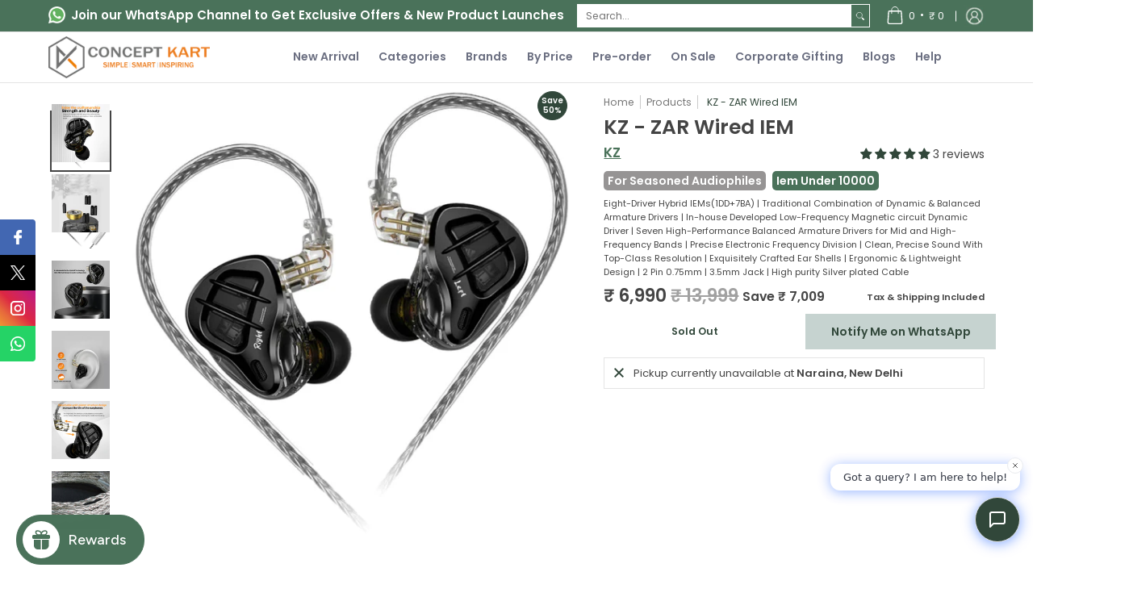

--- FILE ---
content_type: text/javascript; charset=utf-8
request_url: https://conceptkart.com/products/kz-zar-wired-iem.js
body_size: 991
content:
{"id":7063153049674,"title":"KZ - ZAR Wired IEM","handle":"kz-zar-wired-iem","description":"\u003cdiv class=\"sixteen columns alpha omega prod-pad\"\u003e\n\n\u003cdiv class=\"eight columns alpha\"\u003e\n\u003ch2 class=\"product-page-header\"\u003eHIGH PERFORMANCE 1DD +7BA DRIVERS IEM\u003c\/h2\u003e\n\u003c\/div\u003e\n\u003cdiv class=\"eight columns omega\"\u003e\n\u003cp class=\"product-page-body\"\u003e KZ ZAR is equipped with eight precisely designed drivers on each side. The latest ZAR packs a 16-total driver hybrid configuration. It produces impressive sound with ultimate clarity and details through powerful acoustic hardware. Each side houses a 30019s BA unit, a 50024s Dual BA unit, and 350024s Dual BA units developed in-house. The new 30019S balanced armature driver unit delivers exceptional clarity and enhances the ultra-high-frequency band. \u003c\/p\u003e\n\u003c\/div\u003e\n\u003c\/div\u003e\n\u003cdiv class=\"prod-pad\"\u003e\n\u003cimg src=\"https:\/\/cdn.shopify.com\/s\/files\/1\/0257\/3333\/3066\/files\/Concept-kart-KZ-ZAR-Wired-IEM-Black-1-_1.jpg?v=1673853008\"\u003e\n\u003c\/div\u003e\n\u003cdiv class=\"sixteen columns alpha omega prod-pad\"\u003e\n\n\u003cdiv class=\"eight columns alpha\"\u003e\n\u003ch2 class=\"product-page-header\"\u003e PROFESSIONAL TUNUNG ADJUSTMENT WITH ELECTRONIC CROSSOVER \u003c\/h2\u003e\n\u003c\/div\u003e\n\u003cdiv class=\"eight columns omega\"\u003e\n\u003cp class=\"product-page-body\"\u003e The tuning of the ZAR has been professionally adjusted by KZ with an electronic crossover that is precisely tuned. A dynamic driver delivers a powerful low-end response, while a BA driver is tuned to deliver crisp midrange and treble responses. \u003c\/p\u003e\n\u003c\/div\u003e\n\u003c\/div\u003e\n\u003cdiv class=\"sixteen columns alpha omega prod-pad\"\u003e\n\u003cdiv class=\"eight columns alpha mobile-thumb\"\u003e\n\u003cimg src=\"https:\/\/cdn.shopify.com\/s\/files\/1\/0257\/3333\/3066\/files\/Concept-Kart-KZ-ZAR-Wired-IEM-Black-2-_2.jpg?v=1673853113\"\u003e\n\u003c\/div\u003e\n\u003cdiv class=\"eight columns omega mobile-thumb\"\u003e\n\u003cimg src=\"https:\/\/cdn.shopify.com\/s\/files\/1\/0257\/3333\/3066\/files\/Concept-Kart-KZ-ZAR-Wired-IEM-Black-2-_5.jpg?v=1673853113\"\u003e\n\u003c\/div\u003e\n\u003c\/div\u003e\n\u003cdiv class=\"sixteen columns alpha omega prod-pad\"\u003e\n\n\u003cdiv class=\"eight columns alpha\"\u003e\n\u003ch2 class=\"product-page-header\"\u003e EXCELLENT CRAFTMANSHIP \u003c\/h2\u003e\n\u003c\/div\u003e\n\u003cdiv class=\"eight columns omega\"\u003e\n\u003cp class=\"product-page-body\"\u003e KZ ZAR features an exquisitely designed ear cavity that makes it a unique and new product. The shells are made of skin-friendly resin. With their stunning designer face covers, they look premium and unique. \u003c\/p\u003e\n\u003c\/div\u003e\n\u003c\/div\u003e\n\u003cdiv class=\"sixteen columns alpha omega prod-pad\"\u003e\n\u003cdiv class=\"eight columns alpha mobile-thumb\"\u003e\n\u003cimg src=\"https:\/\/cdn.shopify.com\/s\/files\/1\/0257\/3333\/3066\/files\/Concept-Kart-KZ-ZAR-Wired-IEM-Black-2-_7.jpg?v=1673853113\"\u003e\n\u003c\/div\u003e\n\u003cdiv class=\"eight columns omega mobile-thumb\"\u003e\n\u003cimg src=\"https:\/\/cdn.shopify.com\/s\/files\/1\/0257\/3333\/3066\/files\/Concept-Kart-KZ-ZAR-Wired-IEM-Black-2-_4.jpg?v=1673853113\"\u003e\n\u003c\/div\u003e\n\u003c\/div\u003e\n\u003cdiv class=\"sixteen columns alpha omega prod-pad\"\u003e\n\n\u003cdiv class=\"eight columns alpha\"\u003e\n\u003ch2 class=\"product-page-header\"\u003e ERGONOMIC \u0026amp; LIGHTWEIGHT DESIGN \u003c\/h2\u003e\n\u003c\/div\u003e\n\u003cdiv class=\"eight columns omega\"\u003e\n\u003cp class=\"product-page-body\"\u003e KZ ZAR has lightweight \u0026amp; ergonomic design. This helps in getting a comfortable fit with the Pair. KZ has also featured an ear hook design for an easy fit with around the ear wearing style. \u003c\/p\u003e\n\u003c\/div\u003e\n\u003c\/div\u003e\n\u003cdiv class=\"prod-pad\"\u003e\n\u003cimg src=\"https:\/\/cdn.shopify.com\/s\/files\/1\/0257\/3333\/3066\/files\/Concept-kart-KZ-ZAR-Wired-IEM-Black-1-_3.jpg?v=1673853008\"\u003e\n\u003c\/div\u003e\n\u003cdiv class=\"sixteen columns alpha omega prod-pad\"\u003e\n\n\u003cdiv class=\"eight columns alpha\"\u003e\n\u003ch2 class=\"product-page-header\"\u003e 8-STRAND HIGH-QUALITY SILVER-PLATED CABLE\u003c\/h2\u003e\n\u003c\/div\u003e\n\u003cdiv class=\"eight columns omega\"\u003e\n\u003cp class=\"product-page-body\"\u003e KZ ZAR comes with a high-quality 8-Strand silver plated stock cable. It comes with high quality gold-plated connectors. The cable is wear-resistant and won’t break off easily. It enables smooth signal transmission with complete protection from external interference. \u003c\/p\u003e\n\u003c\/div\u003e\n\u003c\/div\u003e\n\u003cdiv class=\"sixteen columns alpha omega prod-pad\"\u003e\n\u003cdiv class=\"eight columns alpha mobile-thumb\"\u003e\n\u003cimg src=\"https:\/\/cdn.shopify.com\/s\/files\/1\/0257\/3333\/3066\/files\/Concept-Kart-KZ-ZAR-Wired-IEM-Black-2-_3.jpg?v=1673853113\"\u003e\n\u003c\/div\u003e\n\u003cdiv class=\"eight columns omega mobile-thumb\"\u003e\n\u003cimg src=\"https:\/\/cdn.shopify.com\/s\/files\/1\/0257\/3333\/3066\/files\/Concept-Kart-KZ-ZAR-Wired-IEM-Black-2-_1.jpg?v=1673853113\"\u003e\n\u003c\/div\u003e\n\u003c\/div\u003e\n\u003cdiv class=\"sixteen columns alpha omega prod-pad\"\u003e\n\n\u003cdiv class=\"eight columns alpha\"\u003e\n\u003ch2 class=\"product-page-header\"\u003eHD MICROPHONE \u003c\/h2\u003e\n\u003c\/div\u003e\n\u003cdiv class=\"eight columns omega\"\u003e\n\u003cp class=\"product-page-body\"\u003eKZ ZAR has in-built mic which is compatible with mobile phones for calls and voice recordings. It also has media control function such as short press to Answer\/Hang up the call, short press to Pause\/Play, Long press to Reject the call, press twice to Next Song. \u003c\/p\u003e\n\u003c\/div\u003e\n\u003c\/div\u003e\n\n\n\u003cdiv class=\"prod-pad\"\u003e\n\u003cimg src=\"https:\/\/cdn.shopify.com\/s\/files\/1\/0257\/3333\/3066\/files\/Concept-kart-KZ-ZAR-Wired-IEM-Black-1-_2.jpg?v=1673853008\"\u003e\n\u003c\/div\u003e\n\n\n\n\n\n\n\n\n\n\n","published_at":"2023-01-20T15:34:01+05:30","created_at":"2023-01-16T13:04:57+05:30","vendor":"KZ","type":"In Ear Monitors","tags":["0.75mm","10days","3.5_segment","Freebies-Case-5000","IEMsUnder10000.","IEMunder10000 0.75mm","out-of-stock"],"price":699000,"price_min":699000,"price_max":699000,"available":false,"price_varies":false,"compare_at_price":1399900,"compare_at_price_min":1399900,"compare_at_price_max":1399900,"compare_at_price_varies":false,"variants":[{"id":40218522484810,"title":"Default Title","option1":"Default Title","option2":null,"option3":null,"sku":"KZ\/ZAR\/IEM\/MIC\/BLACK","requires_shipping":true,"taxable":true,"featured_image":null,"available":false,"name":"KZ - ZAR Wired IEM","public_title":null,"options":["Default Title"],"price":699000,"weight":200,"compare_at_price":1399900,"inventory_management":"shopify","barcode":"","requires_selling_plan":false,"selling_plan_allocations":[]}],"images":["\/\/cdn.shopify.com\/s\/files\/1\/0257\/3333\/3066\/products\/Concept-Kart-KZ-ZAR-Wired-IEM-Black-3-_2.jpg?v=1673854585","\/\/cdn.shopify.com\/s\/files\/1\/0257\/3333\/3066\/products\/Concept-Kart-KZ-ZAR-Wired-IEM-Black-3-_3.jpg?v=1673854585","\/\/cdn.shopify.com\/s\/files\/1\/0257\/3333\/3066\/products\/Concept-Kart-KZ-ZAR-Wired-IEM-Black-3-_9.jpg?v=1673854585","\/\/cdn.shopify.com\/s\/files\/1\/0257\/3333\/3066\/products\/Concept-Kart-KZ-ZAR-Wired-IEM-Black-3-_8.jpg?v=1673854585","\/\/cdn.shopify.com\/s\/files\/1\/0257\/3333\/3066\/products\/Concept-Kart-KZ-ZAR-Wired-IEM-Black-3-_7.jpg?v=1673854585","\/\/cdn.shopify.com\/s\/files\/1\/0257\/3333\/3066\/products\/Concept-Kart-KZ-ZAR-Wired-IEM-Black-3-_1.jpg?v=1673854585","\/\/cdn.shopify.com\/s\/files\/1\/0257\/3333\/3066\/products\/Concept-Kart-KZ-ZAR-Wired-IEM-Black-3-_10.jpg?v=1673854585","\/\/cdn.shopify.com\/s\/files\/1\/0257\/3333\/3066\/products\/Concept-Kart-KZ-ZAR-Wired-IEM-Black-3-_11.jpg?v=1673854585"],"featured_image":"\/\/cdn.shopify.com\/s\/files\/1\/0257\/3333\/3066\/products\/Concept-Kart-KZ-ZAR-Wired-IEM-Black-3-_2.jpg?v=1673854585","options":[{"name":"Title","position":1,"values":["Default Title"]}],"url":"\/products\/kz-zar-wired-iem","media":[{"alt":"Concept-Kart-KZ-ZAR-Wired-IEM-Black-3-_2","id":22146450358346,"position":1,"preview_image":{"aspect_ratio":1.0,"height":1024,"width":1024,"src":"https:\/\/cdn.shopify.com\/s\/files\/1\/0257\/3333\/3066\/products\/Concept-Kart-KZ-ZAR-Wired-IEM-Black-3-_2.jpg?v=1673854585"},"aspect_ratio":1.0,"height":1024,"media_type":"image","src":"https:\/\/cdn.shopify.com\/s\/files\/1\/0257\/3333\/3066\/products\/Concept-Kart-KZ-ZAR-Wired-IEM-Black-3-_2.jpg?v=1673854585","width":1024},{"alt":"Concept-Kart-KZ-ZAR-Wired-IEM-Black-3-_3","id":22146450391114,"position":2,"preview_image":{"aspect_ratio":1.0,"height":1024,"width":1024,"src":"https:\/\/cdn.shopify.com\/s\/files\/1\/0257\/3333\/3066\/products\/Concept-Kart-KZ-ZAR-Wired-IEM-Black-3-_3.jpg?v=1673854585"},"aspect_ratio":1.0,"height":1024,"media_type":"image","src":"https:\/\/cdn.shopify.com\/s\/files\/1\/0257\/3333\/3066\/products\/Concept-Kart-KZ-ZAR-Wired-IEM-Black-3-_3.jpg?v=1673854585","width":1024},{"alt":"Concept-Kart-KZ-ZAR-Wired-IEM-Black-3-_9","id":22146450587722,"position":3,"preview_image":{"aspect_ratio":1.0,"height":1024,"width":1024,"src":"https:\/\/cdn.shopify.com\/s\/files\/1\/0257\/3333\/3066\/products\/Concept-Kart-KZ-ZAR-Wired-IEM-Black-3-_9.jpg?v=1673854585"},"aspect_ratio":1.0,"height":1024,"media_type":"image","src":"https:\/\/cdn.shopify.com\/s\/files\/1\/0257\/3333\/3066\/products\/Concept-Kart-KZ-ZAR-Wired-IEM-Black-3-_9.jpg?v=1673854585","width":1024},{"alt":"Concept-Kart-KZ-ZAR-Wired-IEM-Black-3-_8","id":22146450554954,"position":4,"preview_image":{"aspect_ratio":1.0,"height":1024,"width":1024,"src":"https:\/\/cdn.shopify.com\/s\/files\/1\/0257\/3333\/3066\/products\/Concept-Kart-KZ-ZAR-Wired-IEM-Black-3-_8.jpg?v=1673854585"},"aspect_ratio":1.0,"height":1024,"media_type":"image","src":"https:\/\/cdn.shopify.com\/s\/files\/1\/0257\/3333\/3066\/products\/Concept-Kart-KZ-ZAR-Wired-IEM-Black-3-_8.jpg?v=1673854585","width":1024},{"alt":"Concept-Kart-KZ-ZAR-Wired-IEM-Black-3-_7","id":22146450522186,"position":5,"preview_image":{"aspect_ratio":1.0,"height":1024,"width":1024,"src":"https:\/\/cdn.shopify.com\/s\/files\/1\/0257\/3333\/3066\/products\/Concept-Kart-KZ-ZAR-Wired-IEM-Black-3-_7.jpg?v=1673854585"},"aspect_ratio":1.0,"height":1024,"media_type":"image","src":"https:\/\/cdn.shopify.com\/s\/files\/1\/0257\/3333\/3066\/products\/Concept-Kart-KZ-ZAR-Wired-IEM-Black-3-_7.jpg?v=1673854585","width":1024},{"alt":"Concept-Kart-KZ-ZAR-Wired-IEM-Black-3-_1","id":22146450325578,"position":6,"preview_image":{"aspect_ratio":1.0,"height":1024,"width":1024,"src":"https:\/\/cdn.shopify.com\/s\/files\/1\/0257\/3333\/3066\/products\/Concept-Kart-KZ-ZAR-Wired-IEM-Black-3-_1.jpg?v=1673854585"},"aspect_ratio":1.0,"height":1024,"media_type":"image","src":"https:\/\/cdn.shopify.com\/s\/files\/1\/0257\/3333\/3066\/products\/Concept-Kart-KZ-ZAR-Wired-IEM-Black-3-_1.jpg?v=1673854585","width":1024},{"alt":"Concept-Kart-KZ-ZAR-Wired-IEM-Black-3-_10","id":22146450620490,"position":7,"preview_image":{"aspect_ratio":1.0,"height":1024,"width":1024,"src":"https:\/\/cdn.shopify.com\/s\/files\/1\/0257\/3333\/3066\/products\/Concept-Kart-KZ-ZAR-Wired-IEM-Black-3-_10.jpg?v=1673854585"},"aspect_ratio":1.0,"height":1024,"media_type":"image","src":"https:\/\/cdn.shopify.com\/s\/files\/1\/0257\/3333\/3066\/products\/Concept-Kart-KZ-ZAR-Wired-IEM-Black-3-_10.jpg?v=1673854585","width":1024},{"alt":"Concept-Kart-KZ-ZAR-Wired-IEM-Black-3-_11","id":22146450653258,"position":8,"preview_image":{"aspect_ratio":1.0,"height":1024,"width":1024,"src":"https:\/\/cdn.shopify.com\/s\/files\/1\/0257\/3333\/3066\/products\/Concept-Kart-KZ-ZAR-Wired-IEM-Black-3-_11.jpg?v=1673854585"},"aspect_ratio":1.0,"height":1024,"media_type":"image","src":"https:\/\/cdn.shopify.com\/s\/files\/1\/0257\/3333\/3066\/products\/Concept-Kart-KZ-ZAR-Wired-IEM-Black-3-_11.jpg?v=1673854585","width":1024}],"requires_selling_plan":false,"selling_plan_groups":[]}

--- FILE ---
content_type: text/javascript
request_url: https://cdn.shopify.com/extensions/019b6e52-b0de-7f6f-8151-2fa3c538dc29/flits-78/assets/flits_otp_login.4.6.7.js
body_size: 2867
content:
(()=>{"use strict";var e,t,r,n,o,a,i,u,l,f,s,p,c,d,h,v,g,m,b,y,w,_={402:(e,t,r)=>{Promise.all([r.e(914),r.e(632)]).then(r.bind(r,632))}},k={};function O(e){var t=k[e];if(void 0!==t)return t.exports;var r=k[e]={exports:{}};return _[e](r,r.exports,O),r.exports}O.m=_,O.c=k,O.n=e=>{var t=e&&e.__esModule?()=>e.default:()=>e;return O.d(t,{a:t}),t},t=Object.getPrototypeOf?e=>Object.getPrototypeOf(e):e=>e.__proto__,O.t=function(r,n){if(1&n&&(r=this(r)),8&n)return r;if("object"==typeof r&&r){if(4&n&&r.__esModule)return r;if(16&n&&"function"==typeof r.then)return r}var o=Object.create(null);O.r(o);var a={};e=e||[null,t({}),t([]),t(t)];for(var i=2&n&&r;"object"==typeof i&&!~e.indexOf(i);i=t(i))Object.getOwnPropertyNames(i).forEach((e=>a[e]=()=>r[e]));return a.default=()=>r,O.d(o,a),o},O.d=(e,t)=>{for(var r in t)O.o(t,r)&&!O.o(e,r)&&Object.defineProperty(e,r,{enumerable:!0,get:t[r]})},O.f={},O.e=e=>Promise.all(Object.keys(O.f).reduce(((t,r)=>(O.f[r](e,t),t)),[])),O.u=e=>"assets/"+e+"."+{43:"10d18898",632:"cd64ea06",699:"8a5acbb1",885:"9811ad6a",914:"8de014e6",958:"b0a54a04"}[e]+".flits_otp_login.4.6.7.chunk.js",O.miniCssF=e=>"assets/"+e+".6381ca5a.flits_otp_login.4.6.7.chunk.css",O.g=function(){if("object"==typeof globalThis)return globalThis;try{return this||new Function("return this")()}catch(e){if("object"==typeof window)return window}}(),O.o=(e,t)=>Object.prototype.hasOwnProperty.call(e,t),r={},n="otp-login-app:",O.l=(e,t,o,a)=>{if(r[e])r[e].push(t);else{var i,u;if(void 0!==o)for(var l=document.getElementsByTagName("script"),f=0;f<l.length;f++){var s=l[f];if(s.getAttribute("src")==e||s.getAttribute("data-webpack")==n+o){i=s;break}}i||(u=!0,(i=document.createElement("script")).charset="utf-8",i.timeout=120,O.nc&&i.setAttribute("nonce",O.nc),i.setAttribute("data-webpack",n+o),i.src=e),r[e]=[t];var p=(t,n)=>{i.onerror=i.onload=null,clearTimeout(c);var o=r[e];if(delete r[e],i.parentNode&&i.parentNode.removeChild(i),o&&o.forEach((e=>e(n))),t)return t(n)},c=setTimeout(p.bind(null,void 0,{type:"timeout",target:i}),12e4);i.onerror=p.bind(null,i.onerror),i.onload=p.bind(null,i.onload),u&&document.head.appendChild(i)}},O.r=e=>{"undefined"!=typeof Symbol&&Symbol.toStringTag&&Object.defineProperty(e,Symbol.toStringTag,{value:"Module"}),Object.defineProperty(e,"__esModule",{value:!0})},(()=>{O.S={};var e={},t={};O.I=(r,n)=>{n||(n=[]);var o=t[r];if(o||(o=t[r]={}),!(n.indexOf(o)>=0)){if(n.push(o),e[r])return e[r];O.o(O.S,r)||(O.S[r]={});var a=O.S[r],i="otp-login-app",u=(e,t,r,n)=>{var o=a[e]=a[e]||{},u=o[t];(!u||!u.loaded&&(!n!=!u.eager?n:i>u.from))&&(o[t]={get:r,from:i,eager:!!n})},l=[];return"default"===r&&(u("react-dom","18.3.1",(()=>Promise.all([O.e(958),O.e(914)]).then((()=>()=>O(958))))),u("react","18.3.1",(()=>O.e(43).then((()=>()=>O(43))))),u("web-vitals","2.1.4",(()=>O.e(885).then((()=>()=>O(885)))))),e[r]=l.length?Promise.all(l).then((()=>e[r]=1)):1}}})(),(()=>{var e;O.g.importScripts&&(e=O.g.location+"");var t=O.g.document;if(!e&&t&&(t.currentScript&&(e=t.currentScript.src),!e)){var r=t.getElementsByTagName("script");if(r.length)for(var n=r.length-1;n>-1&&(!e||!/^http(s?):/.test(e));)e=r[n--].src}if(!e)throw new Error("Automatic publicPath is not supported in this browser");e=e.replace(/#.*$/,"").replace(/\?.*$/,"").replace(/\/[^\/]+$/,"/"),O.p=e+"../"})(),o=e=>{var t=e=>e.split(".").map((e=>+e==e?+e:e)),r=/^([^-+]+)?(?:-([^+]+))?(?:\+(.+))?$/.exec(e),n=r[1]?t(r[1]):[];return r[2]&&(n.length++,n.push.apply(n,t(r[2]))),r[3]&&(n.push([]),n.push.apply(n,t(r[3]))),n},a=(e,t)=>{e=o(e),t=o(t);for(var r=0;;){if(r>=e.length)return r<t.length&&"u"!=(typeof t[r])[0];var n=e[r],a=(typeof n)[0];if(r>=t.length)return"u"==a;var i=t[r],u=(typeof i)[0];if(a!=u)return"o"==a&&"n"==u||"s"==u||"u"==a;if("o"!=a&&"u"!=a&&n!=i)return n<i;r++}},i=e=>{var t=e[0],r="";if(1===e.length)return"*";if(t+.5){r+=0==t?">=":-1==t?"<":1==t?"^":2==t?"~":t>0?"=":"!=";for(var n=1,o=1;o<e.length;o++)n--,r+="u"==(typeof(u=e[o]))[0]?"-":(n>0?".":"")+(n=2,u);return r}var a=[];for(o=1;o<e.length;o++){var u=e[o];a.push(0===u?"not("+l()+")":1===u?"("+l()+" || "+l()+")":2===u?a.pop()+" "+a.pop():i(u))}return l();function l(){return a.pop().replace(/^\((.+)\)$/,"$1")}},u=(e,t)=>{if(0 in e){t=o(t);var r=e[0],n=r<0;n&&(r=-r-1);for(var a=0,i=1,l=!0;;i++,a++){var f,s,p=i<e.length?(typeof e[i])[0]:"";if(a>=t.length||"o"==(s=(typeof(f=t[a]))[0]))return!l||("u"==p?i>r&&!n:""==p!=n);if("u"==s){if(!l||"u"!=p)return!1}else if(l)if(p==s)if(i<=r){if(f!=e[i])return!1}else{if(n?f>e[i]:f<e[i])return!1;f!=e[i]&&(l=!1)}else if("s"!=p&&"n"!=p){if(n||i<=r)return!1;l=!1,i--}else{if(i<=r||s<p!=n)return!1;l=!1}else"s"!=p&&"n"!=p&&(l=!1,i--)}}var c=[],d=c.pop.bind(c);for(a=1;a<e.length;a++){var h=e[a];c.push(1==h?d()|d():2==h?d()&d():h?u(h,t):!d())}return!!d()},l=(e,t)=>{var r=e[t];return Object.keys(r).reduce(((e,t)=>!e||!r[e].loaded&&a(e,t)?t:e),0)},f=(e,t,r,n)=>"Unsatisfied version "+r+" from "+(r&&e[t][r].from)+" of shared singleton module "+t+" (required "+i(n)+")",s=(e,t,r,n)=>{var o=l(e,r);return u(n,o)||c(f(e,r,o,n)),d(e[r][o])},p=(e,t,r)=>{var n=e[t];return(t=Object.keys(n).reduce(((e,t)=>!u(r,t)||e&&!a(e,t)?e:t),0))&&n[t]},c=e=>{"undefined"!=typeof console&&console.warn},d=e=>(e.loaded=1,e.get()),v=(h=e=>function(t,r,n,o){var a=O.I(t);return a&&a.then?a.then(e.bind(e,t,O.S[t],r,n,o)):e(t,O.S[t],r,n,o)})(((e,t,r,n,o)=>t&&O.o(t,r)?s(t,0,r,n):o())),g=h(((e,t,r,n,o)=>{var a=t&&O.o(t,r)&&p(t,r,n);return a?d(a):o()})),m={},b={914:()=>v("default","react",[1,18,2,0],(()=>O.e(43).then((()=>()=>O(43))))),672:()=>v("default","react-dom",[1,18,2,0],(()=>O.e(958).then((()=>()=>O(958))))),699:()=>g("default","web-vitals",[1,2,1,4],(()=>O.e(885).then((()=>()=>O(885)))))},y={632:[672],699:[699],914:[914]},w={},O.f.consumes=(e,t)=>{O.o(y,e)&&y[e].forEach((e=>{if(O.o(m,e))return t.push(m[e]);if(!w[e]){var r=t=>{m[e]=0,O.m[e]=r=>{delete O.c[e],r.exports=t()}};w[e]=!0;var n=t=>{delete m[e],O.m[e]=r=>{throw delete O.c[e],t}};try{var o=b[e]();o.then?t.push(m[e]=o.then(r).catch(n)):r(o)}catch(e){n(e)}}}))},(()=>{if("undefined"!=typeof document){var e={792:0};O.f.miniCss=(t,r)=>{e[t]?r.push(e[t]):0!==e[t]&&{632:1}[t]&&r.push(e[t]=(e=>new Promise(((t,r)=>{var n=O.miniCssF(e),o=O.p+n;if(((e,t)=>{for(var r=document.getElementsByTagName("link"),n=0;n<r.length;n++){var o=(i=r[n]).getAttribute("data-href")||i.getAttribute("href");if("stylesheet"===i.rel&&(o===e||o===t))return i}var a=document.getElementsByTagName("style");for(n=0;n<a.length;n++){var i;if((o=(i=a[n]).getAttribute("data-href"))===e||o===t)return i}})(n,o))return t();((e,t,r,n,o)=>{var a=document.createElement("link");a.rel="stylesheet",a.type="text/css",O.nc&&(a.nonce=O.nc),a.onerror=a.onload=r=>{if(a.onerror=a.onload=null,"load"===r.type)n();else{var i=r&&r.type,u=r&&r.target&&r.target.href||t,l=new Error("Loading CSS chunk "+e+" failed.\n("+i+": "+u+")");l.name="ChunkLoadError",l.code="CSS_CHUNK_LOAD_FAILED",l.type=i,l.request=u,a.parentNode&&a.parentNode.removeChild(a),o(l)}},a.href=t,document.head.appendChild(a)})(e,o,0,t,r)})))(t).then((()=>{e[t]=0}),(r=>{throw delete e[t],r})))}}})(),(()=>{var e={792:0};O.f.j=(t,r)=>{var n=O.o(e,t)?e[t]:void 0;if(0!==n)if(n)r.push(n[2]);else if(/^(699|914)$/.test(t))e[t]=0;else{var o=new Promise(((r,o)=>n=e[t]=[r,o]));r.push(n[2]=o);var a=O.p+O.u(t),i=new Error;O.l(a,(r=>{if(O.o(e,t)&&(0!==(n=e[t])&&(e[t]=void 0),n)){var o=r&&("load"===r.type?"missing":r.type),a=r&&r.target&&r.target.src;i.message="Loading chunk "+t+" failed.\n("+o+": "+a+")",i.name="ChunkLoadError",i.type=o,i.request=a,n[1](i)}}),"chunk-"+t,t)}};var t=(t,r)=>{var n,o,a=r[0],i=r[1],u=r[2],l=0;if(a.some((t=>0!==e[t]))){for(n in i)O.o(i,n)&&(O.m[n]=i[n]);u&&u(O)}for(t&&t(r);l<a.length;l++)o=a[l],O.o(e,o)&&e[o]&&e[o][0](),e[o]=0},r=self.webpackChunkotp_login_app=self.webpackChunkotp_login_app||[];r.forEach(t.bind(null,0)),r.push=t.bind(null,r.push.bind(r))})(),O(402)})();

--- FILE ---
content_type: text/javascript
request_url: https://verify.msg91.com/otp-provider.js
body_size: 208710
content:
(()=>{var $V={180:function(it){it.exports=function(){"use strict";var Ie={LTS:"h:mm:ss A",LT:"h:mm A",L:"MM/DD/YYYY",LL:"MMMM D, YYYY",LLL:"MMMM D, YYYY h:mm A",LLLL:"dddd, MMMM D, YYYY h:mm A"},St=/(\[[^[]*\])|([-_:/.,()\s]+)|(A|a|Q|YYYY|YY?|ww?|MM?M?M?|Do|DD?|hh?|HH?|mm?|ss?|S{1,3}|z|ZZ?)/g,Ft=/\d/,Ut=/\d\d/,Be=/\d\d?/,Ae=/\d*[^-_:/,()\s\d]+/,ee={},zt=function(Me){return(Me=+Me)+(Me>68?1900:2e3)},et=function(Me){return function(dt){this[Me]=+dt}},je=[/[+-]\d\d:?(\d\d)?|Z/,function(Me){(this.zone||(this.zone={})).offset=function(dt){if(!dt||"Z"===dt)return 0;var wt=dt.match(/([+-]|\d\d)/g),ce=60*wt[1]+(+wt[2]||0);return 0===ce?0:"+"===wt[0]?-ce:ce}(Me)}],Xn=function(Me){var dt=ee[Me];return dt&&(dt.indexOf?dt:dt.s.concat(dt.f))},un=function(Me,dt){var wt,ce=ee.meridiem;if(ce){for(var qt=1;qt<=24;qt+=1)if(Me.indexOf(ce(qt,0,dt))>-1){wt=qt>12;break}}else wt=Me===(dt?"pm":"PM");return wt},In={A:[Ae,function(Me){this.afternoon=un(Me,!1)}],a:[Ae,function(Me){this.afternoon=un(Me,!0)}],Q:[Ft,function(Me){this.month=3*(Me-1)+1}],S:[Ft,function(Me){this.milliseconds=100*+Me}],SS:[Ut,function(Me){this.milliseconds=10*+Me}],SSS:[/\d{3}/,function(Me){this.milliseconds=+Me}],s:[Be,et("seconds")],ss:[Be,et("seconds")],m:[Be,et("minutes")],mm:[Be,et("minutes")],H:[Be,et("hours")],h:[Be,et("hours")],HH:[Be,et("hours")],hh:[Be,et("hours")],D:[Be,et("day")],DD:[Ut,et("day")],Do:[Ae,function(Me){var dt=ee.ordinal,wt=Me.match(/\d+/);if(this.day=wt[0],dt)for(var ce=1;ce<=31;ce+=1)dt(ce).replace(/\[|\]/g,"")===Me&&(this.day=ce)}],w:[Be,et("week")],ww:[Ut,et("week")],M:[Be,et("month")],MM:[Ut,et("month")],MMM:[Ae,function(Me){var dt=Xn("months"),wt=(Xn("monthsShort")||dt.map(function(ce){return ce.slice(0,3)})).indexOf(Me)+1;if(wt<1)throw new Error;this.month=wt%12||wt}],MMMM:[Ae,function(Me){var dt=Xn("months").indexOf(Me)+1;if(dt<1)throw new Error;this.month=dt%12||dt}],Y:[/[+-]?\d+/,et("year")],YY:[Ut,function(Me){this.year=zt(Me)}],YYYY:[/\d{4}/,et("year")],Z:je,ZZ:je};return function(Me,dt,wt){wt.p.customParseFormat=!0,Me&&Me.parseTwoDigitYear&&(zt=Me.parseTwoDigitYear);var ce=dt.prototype,qt=ce.parse;ce.parse=function(kt){var nt=kt.date,Qn=kt.utc,Mn=kt.args;this.$u=Qn;var An=Mn[1];if("string"==typeof An){var _t=!0===Mn[2],$e=!0===Mn[3],fn=_t||$e,xn=Mn[2];$e&&(xn=Mn[2]),ee=this.$locale(),!_t&&xn&&(ee=wt.Ls[xn]),this.$d=function(re,J,De,he){try{if(["x","X"].indexOf(J)>-1)return new Date(("X"===J?1e3:1)*re);var He=function wn(Me){var wt;wt=ee&&ee.formats;for(var ce=(Me=Me.replace(/(\[[^\]]+])|(LTS?|l{1,4}|L{1,4})/g,function(_t,$e,fn){var xn=fn&&fn.toUpperCase();return $e||wt[fn]||Ie[fn]||wt[xn].replace(/(\[[^\]]+])|(MMMM|MM|DD|dddd)/g,function(ye,Z,q){return Z||q.slice(1)})})).match(St),qt=ce.length,kt=0;kt<qt;kt+=1){var nt=ce[kt],Qn=In[nt],An=Qn&&Qn[1];ce[kt]=An?{regex:Qn&&Qn[0],parser:An}:nt.replace(/^\[|\]$/g,"")}return function(_t){for(var $e={},fn=0,xn=0;fn<qt;fn+=1){var ye=ce[fn];if("string"==typeof ye)xn+=ye.length;else{var Z=ye.regex,q=ye.parser,re=_t.slice(xn),J=Z.exec(re)[0];q.call($e,J),_t=_t.replace(J,"")}}return function(De){var he=De.afternoon;if(void 0!==he){var He=De.hours;he?He<12&&(De.hours+=12):12===He&&(De.hours=0),delete De.afternoon}}($e),$e}}(J)(re),be=He.year,xt=He.month,Dt=He.day,Vn=He.hours,yi=He.minutes,Bn=He.seconds,dr=He.milliseconds,Fi=He.zone,Kt=He.week,Xt=new Date,En=Dt||(be||xt?1:Xt.getDate()),yt=be||Xt.getFullYear(),oi=0;be&&!xt||(oi=xt>0?xt-1:Xt.getMonth());var ur,Jr=Vn||0,Si=yi||0,So=Bn||0,Io=dr||0;return Fi?new Date(Date.UTC(yt,oi,En,Jr,Si,So,Io+60*Fi.offset*1e3)):De?new Date(Date.UTC(yt,oi,En,Jr,Si,So,Io)):(ur=new Date(yt,oi,En,Jr,Si,So,Io),Kt&&(ur=he(ur).week(Kt).toDate()),ur)}catch{return new Date("")}}(nt,An,Qn,wt),this.init(),xn&&!0!==xn&&(this.$L=this.locale(xn).$L),fn&&nt!=this.format(An)&&(this.$d=new Date("")),ee={}}else if(An instanceof Array)for(var ye=An.length,Z=1;Z<=ye;Z+=1){Mn[1]=An[Z-1];var q=wt.apply(this,Mn);if(q.isValid()){this.$d=q.$d,this.$L=q.$L,this.init();break}Z===ye&&(this.$d=new Date(""))}else qt.call(this,kt)}}}()},199:()=>{(function(){"use strict";var it=window.Document.prototype.createElement,Ie=window.Document.prototype.createElementNS,St=window.Document.prototype.importNode,Ft=window.Document.prototype.prepend,Ut=window.Document.prototype.append,Be=window.DocumentFragment.prototype.prepend,Ae=window.DocumentFragment.prototype.append,ee=window.Node.prototype.cloneNode,zt=window.Node.prototype.appendChild,et=window.Node.prototype.insertBefore,je=window.Node.prototype.removeChild,Xn=window.Node.prototype.replaceChild,un=Object.getOwnPropertyDescriptor(window.Node.prototype,"textContent"),In=window.Element.prototype.attachShadow,wn=Object.getOwnPropertyDescriptor(window.Element.prototype,"innerHTML"),Me=window.Element.prototype.getAttribute,dt=window.Element.prototype.setAttribute,wt=window.Element.prototype.removeAttribute,ce=window.Element.prototype.toggleAttribute,qt=window.Element.prototype.getAttributeNS,kt=window.Element.prototype.setAttributeNS,nt=window.Element.prototype.removeAttributeNS,Qn=window.Element.prototype.insertAdjacentElement,Mn=window.Element.prototype.insertAdjacentHTML,An=window.Element.prototype.prepend,_t=window.Element.prototype.append,$e=window.Element.prototype.before,fn=window.Element.prototype.after,xn=window.Element.prototype.replaceWith,ye=window.Element.prototype.remove,Z=window.HTMLElement,q=Object.getOwnPropertyDescriptor(window.HTMLElement.prototype,"innerHTML"),re=window.HTMLElement.prototype.insertAdjacentElement,J=window.HTMLElement.prototype.insertAdjacentHTML,De=new Set;function he(C){var S=De.has(C);return C=/^[a-z][.0-9_a-z]*-[-.0-9_a-z]*$/.test(C),!S&&C}"annotation-xml color-profile font-face font-face-src font-face-uri font-face-format font-face-name missing-glyph".split(" ").forEach(function(C){return De.add(C)});var He=document.contains?document.contains.bind(document):document.documentElement.contains.bind(document.documentElement);function be(C){var S=C.isConnected;if(void 0!==S)return S;if(He(C))return!0;for(;C&&!(C.__CE_isImportDocument||C instanceof Document);)C=C.parentNode||(window.ShadowRoot&&C instanceof ShadowRoot?C.host:void 0);return!(!C||!(C.__CE_isImportDocument||C instanceof Document))}function xt(C){var S=C.children;if(S)return Array.prototype.slice.call(S);for(S=[],C=C.firstChild;C;C=C.nextSibling)C.nodeType===Node.ELEMENT_NODE&&S.push(C);return S}function Dt(C,S){for(;S&&S!==C&&!S.nextSibling;)S=S.parentNode;return S&&S!==C?S.nextSibling:null}function Vn(C,S,M){for(var y=C;y;){if(y.nodeType===Node.ELEMENT_NODE){var _=y;S(_);var E=_.localName;if("link"===E&&"import"===_.getAttribute("rel")){if(y=_.import,void 0===M&&(M=new Set),y instanceof Node&&!M.has(y))for(M.add(y),y=y.firstChild;y;y=y.nextSibling)Vn(y,S,M);y=Dt(C,_);continue}if("template"===E){y=Dt(C,_);continue}if(_=_.__CE_shadowRoot)for(_=_.firstChild;_;_=_.nextSibling)Vn(_,S,M)}y=y.firstChild?y.firstChild:Dt(C,y)}}function yi(){var C=!(null==hr||!hr.noDocumentConstructionObserver),S=!(null==hr||!hr.shadyDomFastWalk);this.m=[],this.g=[],this.j=!1,this.shadyDomFastWalk=S,this.I=!C}function Bn(C,S,M,y){var _=window.ShadyDOM;if(C.shadyDomFastWalk&&_&&_.inUse){if(S.nodeType===Node.ELEMENT_NODE&&M(S),S.querySelectorAll)for(C=_.nativeMethods.querySelectorAll.call(S,"*"),S=0;S<C.length;S++)M(C[S])}else Vn(S,M,y)}function Kt(C,S){C.j&&Bn(C,S,function(M){return Xt(C,M)})}function Xt(C,S){if(C.j&&!S.__CE_patched){S.__CE_patched=!0;for(var M=0;M<C.m.length;M++)C.m[M](S);for(M=0;M<C.g.length;M++)C.g[M](S)}}function En(C,S){var M=[];for(Bn(C,S,function(_){return M.push(_)}),S=0;S<M.length;S++){var y=M[S];1===y.__CE_state?C.connectedCallback(y):ur(C,y)}}function yt(C,S){var M=[];for(Bn(C,S,function(_){return M.push(_)}),S=0;S<M.length;S++){var y=M[S];1===y.__CE_state&&C.disconnectedCallback(y)}}function oi(C,S,M){var y=(M=void 0===M?{}:M).J,_=M.upgrade||function(v){return ur(C,v)},E=[];for(Bn(C,S,function(v){if(C.j&&Xt(C,v),"link"===v.localName&&"import"===v.getAttribute("rel")){var D=v.import;D instanceof Node&&(D.__CE_isImportDocument=!0,D.__CE_registry=document.__CE_registry),D&&"complete"===D.readyState?D.__CE_documentLoadHandled=!0:v.addEventListener("load",function(){var R=v.import;if(!R.__CE_documentLoadHandled){R.__CE_documentLoadHandled=!0;var U=new Set;y&&(y.forEach(function(X){return U.add(X)}),U.delete(R)),oi(C,R,{J:U,upgrade:_})}})}else E.push(v)},y),S=0;S<E.length;S++)_(E[S])}function ur(C,S){try{var M=S.ownerDocument,y=M.__CE_registry,_=y&&(M.defaultView||M.__CE_isImportDocument)?Jo(y,S.localName):void 0;if(_&&void 0===S.__CE_state){_.constructionStack.push(S);try{try{if(new _.constructorFunction!==S)throw Error("The custom element constructor did not produce the element being upgraded.")}finally{_.constructionStack.pop()}}catch(R){throw S.__CE_state=2,R}if(S.__CE_state=1,S.__CE_definition=_,_.attributeChangedCallback&&S.hasAttributes()){var E=_.observedAttributes;for(_=0;_<E.length;_++){var v=E[_],D=S.getAttribute(v);null!==D&&C.attributeChangedCallback(S,v,null,D,null)}}be(S)&&C.connectedCallback(S)}}catch(R){Si(R)}}function Jr(C,S,M,y){var _=S.__CE_registry;if(_&&(null===y||"http://www.w3.org/1999/xhtml"===y)&&(_=Jo(_,M)))try{var E=new _.constructorFunction;if(void 0===E.__CE_state||void 0===E.__CE_definition)throw Error("Failed to construct '"+M+"': The returned value was not constructed with the HTMLElement constructor.");if("http://www.w3.org/1999/xhtml"!==E.namespaceURI)throw Error("Failed to construct '"+M+"': The constructed element's namespace must be the HTML namespace.");if(E.hasAttributes())throw Error("Failed to construct '"+M+"': The constructed element must not have any attributes.");if(null!==E.firstChild)throw Error("Failed to construct '"+M+"': The constructed element must not have any children.");if(null!==E.parentNode)throw Error("Failed to construct '"+M+"': The constructed element must not have a parent node.");if(E.ownerDocument!==S)throw Error("Failed to construct '"+M+"': The constructed element's owner document is incorrect.");if(E.localName!==M)throw Error("Failed to construct '"+M+"': The constructed element's local name is incorrect.");return E}catch(v){return Si(v),S=null===y?it.call(S,M):Ie.call(S,y,M),Object.setPrototypeOf(S,HTMLUnknownElement.prototype),S.__CE_state=2,S.__CE_definition=void 0,Xt(C,S),S}return Xt(C,S=null===y?it.call(S,M):Ie.call(S,y,M)),S}function Si(C){var S="",M="",y=0,_=0;C instanceof Error?(S=C.message,M=C.sourceURL||C.fileName||"",y=C.line||C.lineNumber||0,_=C.column||C.columnNumber||0):S="Uncaught "+String(C);var E=void 0;void 0===ErrorEvent.prototype.initErrorEvent?E=new ErrorEvent("error",{cancelable:!0,message:S,filename:M,lineno:y,colno:_,error:C}):((E=document.createEvent("ErrorEvent")).initErrorEvent("error",!1,!0,S,M,y),E.preventDefault=function(){Object.defineProperty(this,"defaultPrevented",{configurable:!0,get:function(){return!0}})}),void 0===E.error&&Object.defineProperty(E,"error",{configurable:!0,enumerable:!0,get:function(){return C}}),window.dispatchEvent(E),E.defaultPrevented||console.error(C)}function So(){var C=this;this.g=void 0,this.F=new Promise(function(S){C.l=S})}function Io(C){var S=document;this.l=void 0,this.h=C,this.g=S,oi(this.h,this.g),"loading"===this.g.readyState&&(this.l=new MutationObserver(this.G.bind(this)),this.l.observe(this.g,{childList:!0,subtree:!0}))}function Ot(C){C.l&&C.l.disconnect()}function Qt(C){this.s=new Map,this.u=new Map,this.C=new Map,this.A=!1,this.B=new Map,this.o=function(S){return S()},this.i=!1,this.v=[],this.h=C,this.D=C.I?new Io(C):void 0}function eo(C,S){if(!he(S))throw new SyntaxError("The element name '"+S+"' is not valid.");if(Jo(C,S))throw Error("A custom element with name '"+S+"' has already been defined.");if(C.A)throw Error("A custom element is already being defined.")}function fr(C,S,M){var y;C.A=!0;try{var _=M.prototype;if(!(_ instanceof Object))throw new TypeError("The custom element constructor's prototype is not an object.");var E=function(X){var de=_[X];if(void 0!==de&&!(de instanceof Function))throw Error("The '"+X+"' callback must be a function.");return de},v=E("connectedCallback"),D=E("disconnectedCallback"),R=E("adoptedCallback"),U=(y=E("attributeChangedCallback"))&&M.observedAttributes||[]}catch(X){throw X}finally{C.A=!1}return C.u.set(S,M={localName:S,constructorFunction:M,connectedCallback:v,disconnectedCallback:D,adoptedCallback:R,attributeChangedCallback:y,observedAttributes:U,constructionStack:[]}),C.C.set(M.constructorFunction,M),M}function hn(C){if(!1!==C.i){C.i=!1;for(var S=[],M=C.v,y=new Map,_=0;_<M.length;_++)y.set(M[_],[]);for(oi(C.h,document,{upgrade:function(R){if(void 0===R.__CE_state){var U=R.localName,X=y.get(U);X?X.push(R):C.u.has(U)&&S.push(R)}}}),_=0;_<S.length;_++)ur(C.h,S[_]);for(_=0;_<M.length;_++){for(var E=M[_],v=y.get(E),D=0;D<v.length;D++)ur(C.h,v[D]);(E=C.B.get(E))&&E.resolve(void 0)}M.length=0}}function Jo(C,S){var M=C.u.get(S);if(M)return M;if(M=C.s.get(S)){C.s.delete(S);try{return fr(C,S,M())}catch(y){Si(y)}}}function Is(C,S,M){function y(_){return function(E){for(var v=[],D=0;D<arguments.length;++D)v[D]=arguments[D];D=[];for(var R=[],U=0;U<v.length;U++){var X=v[U];if(X instanceof Element&&be(X)&&R.push(X),X instanceof DocumentFragment)for(X=X.firstChild;X;X=X.nextSibling)D.push(X);else D.push(X)}for(_.apply(this,v),v=0;v<R.length;v++)yt(C,R[v]);if(be(this))for(v=0;v<D.length;v++)(R=D[v])instanceof Element&&En(C,R)}}void 0!==M.prepend&&(S.prepend=y(M.prepend)),void 0!==M.append&&(S.append=y(M.append))}yi.prototype.connectedCallback=function(C){var S=C.__CE_definition;if(S.connectedCallback)try{S.connectedCallback.call(C)}catch(M){Si(M)}},yi.prototype.disconnectedCallback=function(C){var S=C.__CE_definition;if(S.disconnectedCallback)try{S.disconnectedCallback.call(C)}catch(M){Si(M)}},yi.prototype.attributeChangedCallback=function(C,S,M,y,_){var E=C.__CE_definition;if(E.attributeChangedCallback&&-1<E.observedAttributes.indexOf(S))try{E.attributeChangedCallback.call(C,S,M,y,_)}catch(v){Si(v)}},So.prototype.resolve=function(C){if(this.g)throw Error("Already resolved.");this.g=C,this.l(C)},Io.prototype.G=function(C){var S=this.g.readyState;for("interactive"!==S&&"complete"!==S||Ot(this),S=0;S<C.length;S++)for(var M=C[S].addedNodes,y=0;y<M.length;y++)oi(this.h,M[y])},Qt.prototype.H=function(C,S){var M=this;if(!(S instanceof Function))throw new TypeError("Custom element constructor getters must be functions.");eo(this,C),this.s.set(C,S),this.v.push(C),this.i||(this.i=!0,this.o(function(){return hn(M)}))},Qt.prototype.define=function(C,S){var M=this;if(!(S instanceof Function))throw new TypeError("Custom element constructors must be functions.");eo(this,C),fr(this,C,S),this.v.push(C),this.i||(this.i=!0,this.o(function(){return hn(M)}))},Qt.prototype.upgrade=function(C){oi(this.h,C)},Qt.prototype.get=function(C){if(C=Jo(this,C))return C.constructorFunction},Qt.prototype.whenDefined=function(C){if(!he(C))return Promise.reject(new SyntaxError("'"+C+"' is not a valid custom element name."));var S=this.B.get(C);if(S)return S.F;S=new So,this.B.set(C,S);var M=this.u.has(C)||this.s.has(C);return C=-1===this.v.indexOf(C),M&&C&&S.resolve(void 0),S.F},Qt.prototype.polyfillWrapFlushCallback=function(C){this.D&&Ot(this.D);var S=this.o;this.o=function(M){return C(function(){return S(M)})}},Qt.prototype.define=Qt.prototype.define,Qt.prototype.upgrade=Qt.prototype.upgrade,Qt.prototype.get=Qt.prototype.get,Qt.prototype.whenDefined=Qt.prototype.whenDefined,Qt.prototype.polyfillDefineLazy=Qt.prototype.H,Qt.prototype.polyfillWrapFlushCallback=Qt.prototype.polyfillWrapFlushCallback;var ca={},hr=window.customElements;function ml(){var C=new yi;(function es(C){function S(){var M=this.constructor,y=document.__CE_registry.C.get(M);if(!y)throw Error("Failed to construct a custom element: The constructor was not registered with `customElements`.");var _=y.constructionStack;if(0===_.length)return _=it.call(document,y.localName),Object.setPrototypeOf(_,M.prototype),_.__CE_state=1,_.__CE_definition=y,Xt(C,_),_;var E=_.length-1,v=_[E];if(v===ca)throw Error("Failed to construct '"+y.localName+"': This element was already constructed.");return _[E]=ca,Object.setPrototypeOf(v,M.prototype),Xt(C,v),v}S.prototype=Z.prototype,Object.defineProperty(HTMLElement.prototype,"constructor",{writable:!0,configurable:!0,enumerable:!1,value:S}),window.HTMLElement=S})(C),function la(C){Document.prototype.createElement=function(S){return Jr(C,this,S,null)},Document.prototype.importNode=function(S,M){return S=St.call(this,S,!!M),this.__CE_registry?oi(C,S):Kt(C,S),S},Document.prototype.createElementNS=function(S,M){return Jr(C,this,M,S)},Is(C,Document.prototype,{prepend:Ft,append:Ut})}(C),Is(C,DocumentFragment.prototype,{prepend:Be,append:Ae}),function Gc(C){function S(M,y){Object.defineProperty(M,"textContent",{enumerable:y.enumerable,configurable:!0,get:y.get,set:function(_){if(this.nodeType===Node.TEXT_NODE)y.set.call(this,_);else{var E=void 0;if(this.firstChild){var v=this.childNodes,D=v.length;if(0<D&&be(this)){E=Array(D);for(var R=0;R<D;R++)E[R]=v[R]}}if(y.set.call(this,_),E)for(_=0;_<E.length;_++)yt(C,E[_])}}})}Node.prototype.insertBefore=function(M,y){if(M instanceof DocumentFragment){var _=xt(M);if(M=et.call(this,M,y),be(this))for(y=0;y<_.length;y++)En(C,_[y]);return M}return _=M instanceof Element&&be(M),y=et.call(this,M,y),_&&yt(C,M),be(this)&&En(C,M),y},Node.prototype.appendChild=function(M){if(M instanceof DocumentFragment){var y=xt(M);if(M=zt.call(this,M),be(this))for(var _=0;_<y.length;_++)En(C,y[_]);return M}return y=M instanceof Element&&be(M),_=zt.call(this,M),y&&yt(C,M),be(this)&&En(C,M),_},Node.prototype.cloneNode=function(M){return M=ee.call(this,!!M),this.ownerDocument.__CE_registry?oi(C,M):Kt(C,M),M},Node.prototype.removeChild=function(M){var y=M instanceof Element&&be(M),_=je.call(this,M);return y&&yt(C,M),_},Node.prototype.replaceChild=function(M,y){if(M instanceof DocumentFragment){var _=xt(M);if(M=Xn.call(this,M,y),be(this))for(yt(C,y),y=0;y<_.length;y++)En(C,_[y]);return M}_=M instanceof Element&&be(M);var E=Xn.call(this,M,y),v=be(this);return v&&yt(C,y),_&&yt(C,M),v&&En(C,M),E},un&&un.get?S(Node.prototype,un):function dr(C,S){C.j=!0,C.m.push(S)}(C,function(M){S(M,{enumerable:!0,configurable:!0,get:function(){for(var y=[],_=this.firstChild;_;_=_.nextSibling)_.nodeType!==Node.COMMENT_NODE&&y.push(_.textContent);return y.join("")},set:function(y){for(;this.firstChild;)je.call(this,this.firstChild);null!=y&&""!==y&&zt.call(this,document.createTextNode(y))}})})}(C),function Mo(C){function S(_,E){Object.defineProperty(_,"innerHTML",{enumerable:E.enumerable,configurable:!0,get:E.get,set:function(v){var D=this,R=void 0;if(be(this)&&(R=[],Bn(C,this,function(de){de!==D&&R.push(de)})),E.set.call(this,v),R)for(var U=0;U<R.length;U++){var X=R[U];1===X.__CE_state&&C.disconnectedCallback(X)}return this.ownerDocument.__CE_registry?oi(C,this):Kt(C,this),v}})}function M(_,E){_.insertAdjacentElement=function(v,D){var R=be(D);return v=E.call(this,v,D),R&&yt(C,D),be(v)&&En(C,D),v}}function y(_,E){function v(D,R){for(var U=[];D!==R;D=D.nextSibling)U.push(D);for(R=0;R<U.length;R++)oi(C,U[R])}_.insertAdjacentHTML=function(D,R){if("beforebegin"===(D=D.toLowerCase())){var U=this.previousSibling;E.call(this,D,R),v(U||this.parentNode.firstChild,this)}else if("afterbegin"===D)U=this.firstChild,E.call(this,D,R),v(this.firstChild,U);else if("beforeend"===D)U=this.lastChild,E.call(this,D,R),v(U||this.firstChild,null);else{if("afterend"!==D)throw new SyntaxError("The value provided ("+String(D)+") is not one of 'beforebegin', 'afterbegin', 'beforeend', or 'afterend'.");U=this.nextSibling,E.call(this,D,R),v(this.nextSibling,U)}}}In&&(Element.prototype.attachShadow=function(_){if(_=In.call(this,_),C.j&&!_.__CE_patched){_.__CE_patched=!0;for(var E=0;E<C.m.length;E++)C.m[E](_)}return this.__CE_shadowRoot=_}),wn&&wn.get?S(Element.prototype,wn):q&&q.get?S(HTMLElement.prototype,q):function Fi(C,S){C.j=!0,C.g.push(S)}(C,function(_){S(_,{enumerable:!0,configurable:!0,get:function(){return ee.call(this,!0).innerHTML},set:function(E){var v="template"===this.localName,D=v?this.content:this,R=Ie.call(document,this.namespaceURI,this.localName);for(R.innerHTML=E;0<D.childNodes.length;)je.call(D,D.childNodes[0]);for(E=v?R.content:R;0<E.childNodes.length;)zt.call(D,E.childNodes[0])}})}),Element.prototype.setAttribute=function(_,E){if(1!==this.__CE_state)return dt.call(this,_,E);var v=Me.call(this,_);dt.call(this,_,E),E=Me.call(this,_),C.attributeChangedCallback(this,_,v,E,null)},Element.prototype.setAttributeNS=function(_,E,v){if(1!==this.__CE_state)return kt.call(this,_,E,v);var D=qt.call(this,_,E);kt.call(this,_,E,v),v=qt.call(this,_,E),C.attributeChangedCallback(this,E,D,v,_)},Element.prototype.removeAttribute=function(_){if(1!==this.__CE_state)return wt.call(this,_);var E=Me.call(this,_);wt.call(this,_),null!==E&&C.attributeChangedCallback(this,_,E,null,null)},ce&&(Element.prototype.toggleAttribute=function(_,E){if(1!==this.__CE_state)return ce.call(this,_,E);var v=Me.call(this,_);return null!==v!==(E=ce.call(this,_,E))&&C.attributeChangedCallback(this,_,v,E?"":null,null),E}),Element.prototype.removeAttributeNS=function(_,E){if(1!==this.__CE_state)return nt.call(this,_,E);var v=qt.call(this,_,E);nt.call(this,_,E);var D=qt.call(this,_,E);v!==D&&C.attributeChangedCallback(this,E,v,D,_)},re?M(HTMLElement.prototype,re):Qn&&M(Element.prototype,Qn),J?y(HTMLElement.prototype,J):Mn&&y(Element.prototype,Mn),Is(C,Element.prototype,{prepend:An,append:_t}),function Hr(C){function S(y){return function(_){for(var E=[],v=0;v<arguments.length;++v)E[v]=arguments[v];v=[];for(var D=[],R=0;R<E.length;R++){var U=E[R];if(U instanceof Element&&be(U)&&D.push(U),U instanceof DocumentFragment)for(U=U.firstChild;U;U=U.nextSibling)v.push(U);else v.push(U)}for(y.apply(this,E),E=0;E<D.length;E++)yt(C,D[E]);if(be(this))for(E=0;E<v.length;E++)(D=v[E])instanceof Element&&En(C,D)}}var M=Element.prototype;void 0!==$e&&(M.before=S($e)),void 0!==fn&&(M.after=S(fn)),void 0!==xn&&(M.replaceWith=function(y){for(var _=[],E=0;E<arguments.length;++E)_[E]=arguments[E];E=[];for(var v=[],D=0;D<_.length;D++){var R=_[D];if(R instanceof Element&&be(R)&&v.push(R),R instanceof DocumentFragment)for(R=R.firstChild;R;R=R.nextSibling)E.push(R);else E.push(R)}for(D=be(this),xn.apply(this,_),_=0;_<v.length;_++)yt(C,v[_]);if(D)for(yt(C,this),_=0;_<E.length;_++)(v=E[_])instanceof Element&&En(C,v)}),void 0!==ye&&(M.remove=function(){var y=be(this);ye.call(this),y&&yt(C,this)})}(C)}(C),window.CustomElementRegistry=Qt,C=new Qt(C),document.__CE_registry=C,Object.defineProperty(window,"customElements",{configurable:!0,enumerable:!0,value:C})}hr&&!hr.forcePolyfill&&"function"==typeof hr.define&&"function"==typeof hr.get||ml(),window.__CE_installPolyfill=ml}).call(self)},374:function(it){it.exports=function(){"use strict";var Ut="millisecond",Be="second",Ae="minute",ee="hour",zt="day",et="week",je="month",Xn="quarter",un="year",In="date",wn="Invalid Date",Me=/^(\d{4})[-/]?(\d{1,2})?[-/]?(\d{0,2})[Tt\s]*(\d{1,2})?:?(\d{1,2})?:?(\d{1,2})?[.:]?(\d+)?$/,dt=/\[([^\]]+)]|Y{1,4}|M{1,4}|D{1,2}|d{1,4}|H{1,2}|h{1,2}|a|A|m{1,2}|s{1,2}|Z{1,2}|SSS/g,wt={name:"en",weekdays:"Sunday_Monday_Tuesday_Wednesday_Thursday_Friday_Saturday".split("_"),months:"January_February_March_April_May_June_July_August_September_October_November_December".split("_"),ordinal:function(ye){var Z=["th","st","nd","rd"],q=ye%100;return"["+ye+(Z[(q-20)%10]||Z[q]||Z[0])+"]"}},ce=function(ye,Z,q){var re=String(ye);return!re||re.length>=Z?ye:""+Array(Z+1-re.length).join(q)+ye},qt={s:ce,z:function(ye){var Z=-ye.utcOffset(),q=Math.abs(Z),re=Math.floor(q/60),J=q%60;return(Z<=0?"+":"-")+ce(re,2,"0")+":"+ce(J,2,"0")},m:function ye(Z,q){if(Z.date()<q.date())return-ye(q,Z);var re=12*(q.year()-Z.year())+(q.month()-Z.month()),J=Z.clone().add(re,je),De=q-J<0,he=Z.clone().add(re+(De?-1:1),je);return+(-(re+(q-J)/(De?J-he:he-J))||0)},a:function(ye){return ye<0?Math.ceil(ye)||0:Math.floor(ye)},p:function(ye){return{M:je,y:un,w:et,d:zt,D:In,h:ee,m:Ae,s:Be,ms:Ut,Q:Xn}[ye]||String(ye||"").toLowerCase().replace(/s$/,"")},u:function(ye){return void 0===ye}},kt="en",nt={};nt[kt]=wt;var Qn="$isDayjsObject",Mn=function(ye){return ye instanceof fn||!(!ye||!ye[Qn])},An=function ye(Z,q,re){var J;if(!Z)return kt;if("string"==typeof Z){var De=Z.toLowerCase();nt[De]&&(J=De),q&&(nt[De]=q,J=De);var he=Z.split("-");if(!J&&he.length>1)return ye(he[0])}else{var He=Z.name;nt[He]=Z,J=He}return!re&&J&&(kt=J),J||!re&&kt},_t=function(ye,Z){if(Mn(ye))return ye.clone();var q="object"==typeof Z?Z:{};return q.date=ye,q.args=arguments,new fn(q)},$e=qt;$e.l=An,$e.i=Mn,$e.w=function(ye,Z){return _t(ye,{locale:Z.$L,utc:Z.$u,x:Z.$x,$offset:Z.$offset})};var fn=function(){function ye(q){this.$L=An(q.locale,null,!0),this.parse(q),this.$x=this.$x||q.x||{},this[Qn]=!0}var Z=ye.prototype;return Z.parse=function(q){this.$d=function(re){var J=re.date,De=re.utc;if(null===J)return new Date(NaN);if($e.u(J))return new Date;if(J instanceof Date)return new Date(J);if("string"==typeof J&&!/Z$/i.test(J)){var he=J.match(Me);if(he){var He=he[2]-1||0,be=(he[7]||"0").substring(0,3);return De?new Date(Date.UTC(he[1],He,he[3]||1,he[4]||0,he[5]||0,he[6]||0,be)):new Date(he[1],He,he[3]||1,he[4]||0,he[5]||0,he[6]||0,be)}}return new Date(J)}(q),this.init()},Z.init=function(){var q=this.$d;this.$y=q.getFullYear(),this.$M=q.getMonth(),this.$D=q.getDate(),this.$W=q.getDay(),this.$H=q.getHours(),this.$m=q.getMinutes(),this.$s=q.getSeconds(),this.$ms=q.getMilliseconds()},Z.$utils=function(){return $e},Z.isValid=function(){return this.$d.toString()!==wn},Z.isSame=function(q,re){var J=_t(q);return this.startOf(re)<=J&&J<=this.endOf(re)},Z.isAfter=function(q,re){return _t(q)<this.startOf(re)},Z.isBefore=function(q,re){return this.endOf(re)<_t(q)},Z.$g=function(q,re,J){return $e.u(q)?this[re]:this.set(J,q)},Z.unix=function(){return Math.floor(this.valueOf()/1e3)},Z.valueOf=function(){return this.$d.getTime()},Z.startOf=function(q,re){var J=this,De=!!$e.u(re)||re,he=$e.p(q),He=function(Fi,Kt){var Xt=$e.w(J.$u?Date.UTC(J.$y,Kt,Fi):new Date(J.$y,Kt,Fi),J);return De?Xt:Xt.endOf(zt)},be=function(Fi,Kt){return $e.w(J.toDate()[Fi].apply(J.toDate("s"),(De?[0,0,0,0]:[23,59,59,999]).slice(Kt)),J)},xt=this.$W,Dt=this.$M,Vn=this.$D,yi="set"+(this.$u?"UTC":"");switch(he){case un:return De?He(1,0):He(31,11);case je:return De?He(1,Dt):He(0,Dt+1);case et:var Bn=this.$locale().weekStart||0,dr=(xt<Bn?xt+7:xt)-Bn;return He(De?Vn-dr:Vn+(6-dr),Dt);case zt:case In:return be(yi+"Hours",0);case ee:return be(yi+"Minutes",1);case Ae:return be(yi+"Seconds",2);case Be:return be(yi+"Milliseconds",3);default:return this.clone()}},Z.endOf=function(q){return this.startOf(q,!1)},Z.$set=function(q,re){var J,De=$e.p(q),he="set"+(this.$u?"UTC":""),He=(J={},J[zt]=he+"Date",J[In]=he+"Date",J[je]=he+"Month",J[un]=he+"FullYear",J[ee]=he+"Hours",J[Ae]=he+"Minutes",J[Be]=he+"Seconds",J[Ut]=he+"Milliseconds",J)[De],be=De===zt?this.$D+(re-this.$W):re;if(De===je||De===un){var xt=this.clone().set(In,1);xt.$d[He](be),xt.init(),this.$d=xt.set(In,Math.min(this.$D,xt.daysInMonth())).$d}else He&&this.$d[He](be);return this.init(),this},Z.set=function(q,re){return this.clone().$set(q,re)},Z.get=function(q){return this[$e.p(q)]()},Z.add=function(q,re){var J,De=this;q=Number(q);var he=$e.p(re),He=function(Dt){var Vn=_t(De);return $e.w(Vn.date(Vn.date()+Math.round(Dt*q)),De)};if(he===je)return this.set(je,this.$M+q);if(he===un)return this.set(un,this.$y+q);if(he===zt)return He(1);if(he===et)return He(7);var be=(J={},J[Ae]=6e4,J[ee]=36e5,J[Be]=1e3,J)[he]||1,xt=this.$d.getTime()+q*be;return $e.w(xt,this)},Z.subtract=function(q,re){return this.add(-1*q,re)},Z.format=function(q){var re=this,J=this.$locale();if(!this.isValid())return J.invalidDate||wn;var De=q||"YYYY-MM-DDTHH:mm:ssZ",he=$e.z(this),He=this.$H,be=this.$m,xt=this.$M,Dt=J.weekdays,Vn=J.months,Bn=function(Kt,Xt,En,yt){return Kt&&(Kt[Xt]||Kt(re,De))||En[Xt].slice(0,yt)},dr=function(Kt){return $e.s(He%12||12,Kt,"0")},Fi=J.meridiem||function(Kt,Xt,En){var yt=Kt<12?"AM":"PM";return En?yt.toLowerCase():yt};return De.replace(dt,function(Kt,Xt){return Xt||function(En){switch(En){case"YY":return String(re.$y).slice(-2);case"YYYY":return $e.s(re.$y,4,"0");case"M":return xt+1;case"MM":return $e.s(xt+1,2,"0");case"MMM":return Bn(J.monthsShort,xt,Vn,3);case"MMMM":return Bn(Vn,xt);case"D":return re.$D;case"DD":return $e.s(re.$D,2,"0");case"d":return String(re.$W);case"dd":return Bn(J.weekdaysMin,re.$W,Dt,2);case"ddd":return Bn(J.weekdaysShort,re.$W,Dt,3);case"dddd":return Dt[re.$W];case"H":return String(He);case"HH":return $e.s(He,2,"0");case"h":return dr(1);case"hh":return dr(2);case"a":return Fi(He,be,!0);case"A":return Fi(He,be,!1);case"m":return String(be);case"mm":return $e.s(be,2,"0");case"s":return String(re.$s);case"ss":return $e.s(re.$s,2,"0");case"SSS":return $e.s(re.$ms,3,"0");case"Z":return he}return null}(Kt)||he.replace(":","")})},Z.utcOffset=function(){return 15*-Math.round(this.$d.getTimezoneOffset()/15)},Z.diff=function(q,re,J){var De,he=this,He=$e.p(re),be=_t(q),xt=6e4*(be.utcOffset()-this.utcOffset()),Dt=this-be,Vn=function(){return $e.m(he,be)};switch(He){case un:De=Vn()/12;break;case je:De=Vn();break;case Xn:De=Vn()/3;break;case et:De=(Dt-xt)/6048e5;break;case zt:De=(Dt-xt)/864e5;break;case ee:De=Dt/36e5;break;case Ae:De=Dt/6e4;break;case Be:De=Dt/1e3;break;default:De=Dt}return J?De:$e.a(De)},Z.daysInMonth=function(){return this.endOf(je).$D},Z.$locale=function(){return nt[this.$L]},Z.locale=function(q,re){if(!q)return this.$L;var J=this.clone(),De=An(q,re,!0);return De&&(J.$L=De),J},Z.clone=function(){return $e.w(this.$d,this)},Z.toDate=function(){return new Date(this.valueOf())},Z.toJSON=function(){return this.isValid()?this.toISOString():null},Z.toISOString=function(){return this.$d.toISOString()},Z.toString=function(){return this.$d.toUTCString()},ye}(),xn=fn.prototype;return _t.prototype=xn,[["$ms",Ut],["$s",Be],["$m",Ae],["$H",ee],["$W",zt],["$M",je],["$y",un],["$D",In]].forEach(function(ye){xn[ye[1]]=function(Z){return this.$g(Z,ye[0],ye[1])}}),_t.extend=function(ye,Z){return ye.$i||(ye(Z,fn,_t),ye.$i=!0),_t},_t.locale=An,_t.isDayjs=Mn,_t.unix=function(ye){return _t(1e3*ye)},_t.en=nt[kt],_t.Ls=nt,_t.p={},_t}()},376:()=>{"use strict";
/**
         * @license
         * Copyright (c) 2016 The Polymer Project Authors. All rights reserved.
         * This code may only be used under the BSD style license found at
         * http://polymer.github.io/LICENSE.txt The complete set of authors may be found
         * at http://polymer.github.io/AUTHORS.txt The complete set of contributors may
         * be found at http://polymer.github.io/CONTRIBUTORS.txt Code distributed by
         * Google as part of the polymer project is also subject to an additional IP
         * rights grant found at http://polymer.github.io/PATENTS.txt
         */!function(){if(void 0===window.Reflect||void 0===window.customElements||window.customElements.polyfillWrapFlushCallback)return;const it=HTMLElement;window.HTMLElement=function(){return Reflect.construct(it,[],this.constructor)},HTMLElement.prototype=it.prototype,HTMLElement.prototype.constructor=HTMLElement,Object.setPrototypeOf(HTMLElement,it)}()},779:()=>{!function(){"use strict";function Ie(Ut,Be,Ae){if(null!=Ae){const ee=Ut.includes("?")?"&":"?";return Ut+ee+Be+"="+encodeURIComponent(Ae)}return Ut}class St extends Error{constructor(Be){super(`[hcaptcha-web-component]: ${Be}`),Object.setPrototypeOf(this,St.prototype)}}class Ft extends HTMLElement{connectedCallback(){(function it(Ut){if(window._hCaptchaOnLoadPromise)return window._hCaptchaOnLoadPromise;if(window.hcaptcha)return console.warn("[vanilla-hcaptcha] hCaptcha JS API detected to be externally loaded. Unless you know what are you doing, this task should be delegated to this web component."),window._hCaptchaOnLoadPromise=Promise.resolve(),window._hCaptchaOnLoadPromise;{let Be,Ae;window._hCaptchaOnLoadPromise=new Promise((et,je)=>{Be=et,Ae=je}),window._hCaptchaOnLoad=Be;const ee=function(et){let je=et.jsapi;return je=Ie(je,"render","explicit"),je=Ie(je,"onload","_hCaptchaOnLoad"),je=Ie(je,"recaptchacompat",!1===et.reCaptchaCompat?"off":null),je=Ie(je,"host",et.host),je=Ie(je,"hl",et.hl),je=Ie(je,"sentry",JSON.stringify(et.sentry)),je=Ie(je,"endpoint",et.endpoint),je=Ie(je,"assethost",et.assethost),je=Ie(je,"imghost",et.imghost),je=Ie(je,"reportapi",et.reportapi),je}(Ut),zt=document.createElement("script");return zt.src=ee,zt.async=!0,zt.defer=!0,zt.onerror=et=>{const je=`Failed to load hCaptcha JS API: "${ee}"`;console.error(je,et),Ae(je)},document.head.appendChild(zt),window._hCaptchaOnLoadPromise}})({host:this.getAttribute("host"),hl:this.getAttribute("hl"),sentry:"false"!==this.getAttribute("sentry"),reCaptchaCompat:"false"===this.getAttribute("reCaptchaCompat"),jsapi:this.getAttribute("jsapi")||"https://js.hcaptcha.com/1/api.js",endpoint:this.getAttribute("endpoint"),reportapi:this.getAttribute("reportapi"),assethost:this.getAttribute("assethost"),imghost:this.getAttribute("imghost")}).then(this.onApiLoaded.bind(this)).catch(this.onError.bind(this))}onApiLoaded(){this.$emit("loaded");const Be="false"!==this.getAttribute("auto-render"),Ae={sitekey:this.getAttribute("sitekey")||this.getAttribute("site-key"),theme:this.getAttribute("theme"),size:this.getAttribute("size"),hl:this.getAttribute("hl"),tplinks:"off"===this.getAttribute("tplinks")?"off":"on",tabindex:parseInt(this.getAttribute("tabindex")),custom:"true"===this.getAttribute("custom")},ee=this.getAttribute("challenge-container");ee&&(Ae["challenge-container"]=ee);const zt=this.getAttribute("rqdata");Be&&!Ae.sitekey||Be&&(this.render(Ae),this.setData(zt))}assertApiLoaded(Be){if(!hcaptcha)throw new St(`hCaptcha JS API was not loaded yet. Please wait for \`loaded\` event to safely call "${Be}".`)}assertRendered(){if(!this.hcaptchaId)throw new St('hCaptcha was not yet rendered. Please call "render()" first.')}onError(Be){console.error(Be),this.$emit("error",{error:Be})}$emit(Be,Ae){let ee;"function"==typeof Event?ee=new Event(Be):(ee=document.createEvent("Event"),ee.initEvent(Be,!1,!1)),Ae&&Object.assign(ee,Ae),this.dispatchEvent(ee)}render(Be){this.assertApiLoaded("render"),this.hcaptchaId?console.warn("hCaptcha was already rendered. You may want to call 'reset()' first."):this.hcaptchaId=hcaptcha.render(this,Object.assign(Object.assign({},Be),{callback:()=>{const Ae=hcaptcha.getResponse(this.hcaptchaId),ee=hcaptcha.getRespKey(this.hcaptchaId);this.$emit("verified",{token:Ae,eKey:ee,key:Ae})},"expired-callback":()=>{this.$emit("expired")},"chalexpired-callback":()=>{this.$emit("challenge-expired")},"error-callback":this.onError.bind(this),"open-callback":()=>{this.$emit("opened")},"close-callback":()=>{this.$emit("closed")}}))}setData(Be){this.assertRendered(),hcaptcha.setData(this.hcaptchaId,{rqdata:Be})}execute(){this.assertApiLoaded("execute"),this.assertRendered(),hcaptcha.execute(this.hcaptchaId)}executeAsync(){return this.assertApiLoaded("execute"),this.assertRendered(),hcaptcha.execute(this.hcaptchaId,{async:!0})}reset(){this.assertApiLoaded("reset"),this.assertRendered(),hcaptcha.reset(this.hcaptchaId)}}customElements.define("h-captcha",Ft)}()},935:()=>{"use strict";
/**
         * @license Angular v<unknown>
         * (c) 2010-2024 Google LLC. https://angular.io/
         * License: MIT
         */const it=globalThis;function Ie(y){return(it.__Zone_symbol_prefix||"__zone_symbol__")+y}const Ut=Object.getOwnPropertyDescriptor,Be=Object.defineProperty,Ae=Object.getPrototypeOf,ee=Object.create,zt=Array.prototype.slice,et="addEventListener",je="removeEventListener",Xn=Ie(et),un=Ie(je),In="true",wn="false",Me=Ie("");function dt(y,_){return Zone.current.wrap(y,_)}function wt(y,_,E,v,D){return Zone.current.scheduleMacroTask(y,_,E,v,D)}const ce=Ie,qt=typeof window<"u",kt=qt?window:void 0,nt=qt&&kt||globalThis;function Mn(y,_){for(let E=y.length-1;E>=0;E--)"function"==typeof y[E]&&(y[E]=dt(y[E],_+"_"+E));return y}function _t(y){return!y||!1!==y.writable&&!("function"==typeof y.get&&typeof y.set>"u")}const $e=typeof WorkerGlobalScope<"u"&&self instanceof WorkerGlobalScope,fn=!("nw"in nt)&&typeof nt.process<"u"&&"[object process]"===nt.process.toString(),xn=!fn&&!$e&&!(!qt||!kt.HTMLElement),ye=typeof nt.process<"u"&&"[object process]"===nt.process.toString()&&!$e&&!(!qt||!kt.HTMLElement),Z={},q=ce("enable_beforeunload"),re=function(y){if(!(y=y||nt.event))return;let _=Z[y.type];_||(_=Z[y.type]=ce("ON_PROPERTY"+y.type));const E=this||y.target||nt,v=E[_];let D;return xn&&E===kt&&"error"===y.type?(D=v&&v.call(this,y.message,y.filename,y.lineno,y.colno,y.error),!0===D&&y.preventDefault()):(D=v&&v.apply(this,arguments),"beforeunload"===y.type&&nt[q]&&"string"==typeof D?y.returnValue=D:null!=D&&!D&&y.preventDefault()),D};function J(y,_,E){let v=Ut(y,_);if(!v&&E&&Ut(E,_)&&(v={enumerable:!0,configurable:!0}),!v||!v.configurable)return;const D=ce("on"+_+"patched");if(y.hasOwnProperty(D)&&y[D])return;delete v.writable,delete v.value;const R=v.get,U=v.set,X=_.slice(2);let de=Z[X];de||(de=Z[X]=ce("ON_PROPERTY"+X)),v.set=function(Ye){let ge=this;!ge&&y===nt&&(ge=nt),ge&&("function"==typeof ge[de]&&ge.removeEventListener(X,re),U&&U.call(ge,null),ge[de]=Ye,"function"==typeof Ye&&ge.addEventListener(X,re,!1))},v.get=function(){let Ye=this;if(!Ye&&y===nt&&(Ye=nt),!Ye)return null;const ge=Ye[de];if(ge)return ge;if(R){let Re=R.call(this);if(Re)return v.set.call(this,Re),"function"==typeof Ye.removeAttribute&&Ye.removeAttribute(_),Re}return null},Be(y,_,v),y[D]=!0}function De(y,_,E){if(_)for(let v=0;v<_.length;v++)J(y,"on"+_[v],E);else{const v=[];for(const D in y)"on"==D.slice(0,2)&&v.push(D);for(let D=0;D<v.length;D++)J(y,v[D],E)}}const he=ce("originalInstance");function He(y){const _=nt[y];if(!_)return;nt[ce(y)]=_,nt[y]=function(){const D=Mn(arguments,y);switch(D.length){case 0:this[he]=new _;break;case 1:this[he]=new _(D[0]);break;case 2:this[he]=new _(D[0],D[1]);break;case 3:this[he]=new _(D[0],D[1],D[2]);break;case 4:this[he]=new _(D[0],D[1],D[2],D[3]);break;default:throw new Error("Arg list too long.")}},Dt(nt[y],_);const E=new _(function(){});let v;for(v in E)"XMLHttpRequest"===y&&"responseBlob"===v||function(D){"function"==typeof E[D]?nt[y].prototype[D]=function(){return this[he][D].apply(this[he],arguments)}:Be(nt[y].prototype,D,{set:function(R){"function"==typeof R?(this[he][D]=dt(R,y+"."+D),Dt(this[he][D],R)):this[he][D]=R},get:function(){return this[he][D]}})}(v);for(v in _)"prototype"!==v&&_.hasOwnProperty(v)&&(nt[y][v]=_[v])}function be(y,_,E){let v=y;for(;v&&!v.hasOwnProperty(_);)v=Ae(v);!v&&y[_]&&(v=y);const D=ce(_);let R=null;if(v&&(!(R=v[D])||!v.hasOwnProperty(D))&&(R=v[D]=v[_],_t(v&&Ut(v,_)))){const X=E(R,D,_);v[_]=function(){return X(this,arguments)},Dt(v[_],R)}return R}function xt(y,_,E){let v=null;function D(R){const U=R.data;return U.args[U.cbIdx]=function(){R.invoke.apply(this,arguments)},v.apply(U.target,U.args),R}v=be(y,_,R=>function(U,X){const de=E(U,X);return de.cbIdx>=0&&"function"==typeof X[de.cbIdx]?wt(de.name,X[de.cbIdx],de,D):R.apply(U,X)})}function Dt(y,_){y[ce("OriginalDelegate")]=_}let Vn=!1,yi=!1;function dr(){if(Vn)return yi;Vn=!0;try{const y=kt.navigator.userAgent;(-1!==y.indexOf("MSIE ")||-1!==y.indexOf("Trident/")||-1!==y.indexOf("Edge/"))&&(yi=!0)}catch{}return yi}function Fi(y){return"function"==typeof y}function Kt(y){return"number"==typeof y}let Xt=!1;if(typeof window<"u")try{const y=Object.defineProperty({},"passive",{get:function(){Xt=!0}});window.addEventListener("test",y,y),window.removeEventListener("test",y,y)}catch{Xt=!1}const En={useG:!0},yt={},oi={},ur=new RegExp("^"+Me+"(\\w+)(true|false)$"),Jr=ce("propagationStopped");function Si(y,_){const E=(_?_(y):y)+wn,v=(_?_(y):y)+In,D=Me+E,R=Me+v;yt[y]={},yt[y][wn]=D,yt[y][In]=R}function So(y,_,E,v){const D=v&&v.add||et,R=v&&v.rm||je,U=v&&v.listeners||"eventListeners",X=v&&v.rmAll||"removeAllListeners",de=ce(D),Ye="."+D+":",ge="prependListener",Re="."+ge+":",ut=function(ke,L,It){if(ke.isRemoved)return;const Ge=ke.callback;let Dn;"object"==typeof Ge&&Ge.handleEvent&&(ke.callback=W=>Ge.handleEvent(W),ke.originalDelegate=Ge);try{ke.invoke(ke,L,[It])}catch(W){Dn=W}const Te=ke.options;return Te&&"object"==typeof Te&&Te.once&&L[R].call(L,It.type,ke.originalDelegate?ke.originalDelegate:ke.callback,Te),Dn};function Lt(ke,L,It){if(!(L=L||y.event))return;const Ge=ke||L.target||y,Dn=Ge[yt[L.type][It?In:wn]];if(Dn){const Te=[];if(1===Dn.length){const W=ut(Dn[0],Ge,L);W&&Te.push(W)}else{const W=Dn.slice();for(let rn=0;rn<W.length&&(!L||!0!==L[Jr]);rn++){const z=ut(W[rn],Ge,L);z&&Te.push(z)}}if(1===Te.length)throw Te[0];for(let W=0;W<Te.length;W++){const rn=Te[W];_.nativeScheduleMicroTask(()=>{throw rn})}}}const Ee=function(ke){return Lt(this,ke,!1)},si=function(ke){return Lt(this,ke,!0)};function vi(ke,L){if(!ke)return!1;let It=!0;L&&void 0!==L.useG&&(It=L.useG);const Ge=L&&L.vh;let Dn=!0;L&&void 0!==L.chkDup&&(Dn=L.chkDup);let Te=!1;L&&void 0!==L.rt&&(Te=L.rt);let W=ke;for(;W&&!W.hasOwnProperty(D);)W=Ae(W);if(!W&&ke[D]&&(W=ke),!W||W[de])return!1;const rn=L&&L.eventNameToString,z={},Ke=W[de]=W[D],Fe=W[ce(R)]=W[R],T=W[ce(U)]=W[U],kn=W[ce(X)]=W[X];let on;L&&L.prepend&&(on=W[ce(L.prepend)]=W[L.prepend]);const Wt=It?function(N){if(!z.isExisting)return Ke.call(z.target,z.eventName,z.capture?si:Ee,z.options)}:function(N){return Ke.call(z.target,z.eventName,N.invoke,z.options)},rt=It?function(N){if(!N.isRemoved){const B=yt[N.eventName];let Oe;B&&(Oe=B[N.capture?In:wn]);const ue=Oe&&N.target[Oe];if(ue)for(let we=0;we<ue.length;we++)if(ue[we]===N){ue.splice(we,1),N.isRemoved=!0,N.removeAbortListener&&(N.removeAbortListener(),N.removeAbortListener=null),0===ue.length&&(N.allRemoved=!0,N.target[Oe]=null);break}}if(N.allRemoved)return Fe.call(N.target,N.eventName,N.capture?si:Ee,N.options)}:function(N){return Fe.call(N.target,N.eventName,N.invoke,N.options)},Tr=L&&L.diff?L.diff:function(N,B){const Oe=typeof B;return"function"===Oe&&N.callback===B||"object"===Oe&&N.originalDelegate===B},Li=Zone[ce("UNPATCHED_EVENTS")],Ur=y[ce("PASSIVE_EVENTS")],K=function(N,B,Oe,ue,we=!1,ot=!1){return function(){const st=this||y;let ae=arguments[0];L&&L.transferEventName&&(ae=L.transferEventName(ae));let ne=arguments[1];if(!ne)return N.apply(this,arguments);if(fn&&"uncaughtException"===ae)return N.apply(this,arguments);let Vt=!1;if("function"!=typeof ne){if(!ne.handleEvent)return N.apply(this,arguments);Vt=!0}if(Ge&&!Ge(N,ne,st,arguments))return;const jn=Xt&&!!Ur&&-1!==Ur.indexOf(ae),no=function H(N){if("object"==typeof N&&null!==N){const B={...N};return N.signal&&(B.signal=N.signal),B}return N}(function tt(N,B){return!Xt&&"object"==typeof N&&N?!!N.capture:Xt&&B?"boolean"==typeof N?{capture:N,passive:!0}:N?"object"==typeof N&&!1!==N.passive?{...N,passive:!0}:N:{passive:!0}:N}(arguments[2],jn)),Ms=no?.signal;if(Ms?.aborted)return;if(Li)for(let ro=0;ro<Li.length;ro++)if(ae===Li[ro])return jn?N.call(st,ae,ne,no):N.apply(this,arguments);const xf=!!no&&("boolean"==typeof no||no.capture),io=!(!no||"object"!=typeof no)&&no.once,Vw=Zone.current;let Df=yt[ae];Df||(Si(ae,rn),Df=yt[ae]);const Gg=Df[xf?In:wn];let qc,da=st[Gg],Tf=!1;if(da){if(Tf=!0,Dn)for(let ro=0;ro<da.length;ro++)if(Tr(da[ro],ne))return}else da=st[Gg]=[];const Sf=st.constructor.name,qg=oi[Sf];qg&&(qc=qg[ae]),qc||(qc=Sf+B+(rn?rn(ae):ae)),z.options=no,io&&(z.options.once=!1),z.target=st,z.capture=xf,z.eventName=ae,z.isExisting=Tf;const ei=It?En:void 0;ei&&(ei.taskData=z),Ms&&(z.options.signal=void 0);const le=Vw.scheduleEventTask(qc,ne,ei,Oe,ue);if(Ms){z.options.signal=Ms;const ro=()=>le.zone.cancelTask(le);N.call(Ms,"abort",ro,{once:!0}),le.removeAbortListener=()=>Ms.removeEventListener("abort",ro)}return z.target=null,ei&&(ei.taskData=null),io&&(z.options.once=!0),!Xt&&"boolean"==typeof le.options||(le.options=no),le.target=st,le.capture=xf,le.eventName=ae,Vt&&(le.originalDelegate=ne),ot?da.unshift(le):da.push(le),we?st:void 0}};return W[D]=K(Ke,Ye,Wt,rt,Te),on&&(W[ge]=K(on,Re,function(N){return on.call(z.target,z.eventName,N.invoke,z.options)},rt,Te,!0)),W[R]=function(){const N=this||y;let B=arguments[0];L&&L.transferEventName&&(B=L.transferEventName(B));const Oe=arguments[2],ue=!!Oe&&("boolean"==typeof Oe||Oe.capture),we=arguments[1];if(!we)return Fe.apply(this,arguments);if(Ge&&!Ge(Fe,we,N,arguments))return;const ot=yt[B];let st;ot&&(st=ot[ue?In:wn]);const ae=st&&N[st];if(ae)for(let ne=0;ne<ae.length;ne++){const Vt=ae[ne];if(Tr(Vt,we))return ae.splice(ne,1),Vt.isRemoved=!0,0!==ae.length||(Vt.allRemoved=!0,N[st]=null,ue||"string"!=typeof B)||(N[Me+"ON_PROPERTY"+B]=null),Vt.zone.cancelTask(Vt),Te?N:void 0}return Fe.apply(this,arguments)},W[U]=function(){const N=this||y;let B=arguments[0];L&&L.transferEventName&&(B=L.transferEventName(B));const Oe=[],ue=Io(N,rn?rn(B):B);for(let we=0;we<ue.length;we++){const ot=ue[we];Oe.push(ot.originalDelegate?ot.originalDelegate:ot.callback)}return Oe},W[X]=function(){const N=this||y;let B=arguments[0];if(B){L&&L.transferEventName&&(B=L.transferEventName(B));const Oe=yt[B];if(Oe){const ot=N[Oe[wn]],st=N[Oe[In]];if(ot){const ae=ot.slice();for(let ne=0;ne<ae.length;ne++){const Vt=ae[ne];this[R].call(this,B,Vt.originalDelegate?Vt.originalDelegate:Vt.callback,Vt.options)}}if(st){const ae=st.slice();for(let ne=0;ne<ae.length;ne++){const Vt=ae[ne];this[R].call(this,B,Vt.originalDelegate?Vt.originalDelegate:Vt.callback,Vt.options)}}}}else{const Oe=Object.keys(N);for(let ue=0;ue<Oe.length;ue++){const ot=ur.exec(Oe[ue]);let st=ot&&ot[1];st&&"removeListener"!==st&&this[X].call(this,st)}this[X].call(this,"removeListener")}if(Te)return this},Dt(W[D],Ke),Dt(W[R],Fe),kn&&Dt(W[X],kn),T&&Dt(W[U],T),!0}let Rn=[];for(let ke=0;ke<E.length;ke++)Rn[ke]=vi(E[ke],v);return Rn}function Io(y,_){if(!_){const R=[];for(let U in y){const X=ur.exec(U);let de=X&&X[1];if(de&&(!_||de===_)){const Ye=y[U];if(Ye)for(let ge=0;ge<Ye.length;ge++)R.push(Ye[ge])}}return R}let E=yt[_];E||(Si(_),E=yt[_]);const v=y[E[wn]],D=y[E[In]];return v?D?v.concat(D):v.slice():D?D.slice():[]}function Ot(y,_){const E=y.Event;E&&E.prototype&&_.patchMethod(E.prototype,"stopImmediatePropagation",v=>function(D,R){D[Jr]=!0,v&&v.apply(D,R)})}const eo=ce("zoneTask");function fr(y,_,E,v){let D=null,R=null;E+=v;const U={};function X(Ye){const ge=Ye.data;ge.args[0]=function(){return Ye.invoke.apply(this,arguments)};const Re=D.apply(y,ge.args);return Kt(Re)?ge.handleId=Re:(ge.handle=Re,ge.isRefreshable=Fi(Re.refresh)),Ye}function de(Ye){const{handle:ge,handleId:Re}=Ye.data;return R.call(y,ge??Re)}D=be(y,_+=v,Ye=>function(ge,Re){if(Fi(Re[0])){const ut={isRefreshable:!1,isPeriodic:"Interval"===v,delay:"Timeout"===v||"Interval"===v?Re[1]||0:void 0,args:Re},Lt=Re[0];Re[0]=function(){try{return Lt.apply(this,arguments)}finally{const{handle:It,handleId:Ge,isPeriodic:Dn,isRefreshable:Te}=ut;!Dn&&!Te&&(Ge?delete U[Ge]:It&&(It[eo]=null))}};const Ee=wt(_,Re[0],ut,X,de);if(!Ee)return Ee;const{handleId:si,handle:vi,isRefreshable:Rn,isPeriodic:ke}=Ee.data;if(si)U[si]=Ee;else if(vi&&(vi[eo]=Ee,Rn&&!ke)){const L=vi.refresh;vi.refresh=function(){const{zone:It,state:Ge}=Ee;return"notScheduled"===Ge?(Ee._state="scheduled",It._updateTaskCount(Ee,1)):"running"===Ge&&(Ee._state="scheduling"),L.call(this)}}return vi??si??Ee}return Ye.apply(y,Re)}),R=be(y,E,Ye=>function(ge,Re){const ut=Re[0];let Lt;Kt(ut)?(Lt=U[ut],delete U[ut]):(Lt=ut?.[eo],Lt?ut[eo]=null:Lt=ut),Lt?.type?Lt.cancelFn&&Lt.zone.cancelTask(Lt):Ye.apply(y,Re)})}function la(y,_,E){if(!E||0===E.length)return _;const v=E.filter(R=>R.target===y);if(!v||0===v.length)return _;const D=v[0].ignoreProperties;return _.filter(R=>-1===D.indexOf(R))}function Hr(y,_,E,v){y&&De(y,la(y,_,E),v)}function Mo(y){return Object.getOwnPropertyNames(y).filter(_=>_.startsWith("on")&&_.length>2).map(_=>_.substring(2))}function ml(y,_,E,v,D){const R=Zone.__symbol__(v);if(_[R])return;const U=_[R]=_[v];_[v]=function(X,de,Ye){return de&&de.prototype&&D.forEach(function(ge){const Re=`${E}.${v}::`+ge,ut=de.prototype;try{if(ut.hasOwnProperty(ge)){const Lt=y.ObjectGetOwnPropertyDescriptor(ut,ge);Lt&&Lt.value?(Lt.value=y.wrapWithCurrentZone(Lt.value,Re),y._redefineProperty(de.prototype,ge,Lt)):ut[ge]&&(ut[ge]=y.wrapWithCurrentZone(ut[ge],Re))}else ut[ge]&&(ut[ge]=y.wrapWithCurrentZone(ut[ge],Re))}catch{}}),U.call(_,X,de,Ye)},y.attachOriginToPatched(_[v],U)}const M=function Ft(){const y=globalThis,_=!0===y[Ie("forceDuplicateZoneCheck")];if(y.Zone&&(_||"function"!=typeof y.Zone.__symbol__))throw new Error("Zone already loaded.");return y.Zone??=function St(){const y=it.performance;function _(tt){y&&y.mark&&y.mark(tt)}function E(tt,Ce){y&&y.measure&&y.measure(tt,Ce)}_("Zone");let v=(()=>{class tt{static{this.__symbol__=Ie}static assertZonePatched(){if(it.Promise!==z.ZoneAwarePromise)throw new Error("Zone.js has detected that ZoneAwarePromise `(window|global).Promise` has been overwritten.\nMost likely cause is that a Promise polyfill has been loaded after Zone.js (Polyfilling Promise api is not necessary when zone.js is loaded. If you must load one, do so before loading zone.js.)")}static get root(){let A=tt.current;for(;A.parent;)A=A.parent;return A}static get current(){return Fe.zone}static get currentTask(){return T}static __load_patch(A,k,_e=!1){if(z.hasOwnProperty(A)){const Ne=!0===it[Ie("forceDuplicateZoneCheck")];if(!_e&&Ne)throw Error("Already loaded patch: "+A)}else if(!it["__Zone_disable_"+A]){const Ne="Zone:"+A;_(Ne),z[A]=k(it,tt,Ke),E(Ne,Ne)}}get parent(){return this._parent}get name(){return this._name}constructor(A,k){this._parent=A,this._name=k?k.name||"unnamed":"<root>",this._properties=k&&k.properties||{},this._zoneDelegate=new R(this,this._parent&&this._parent._zoneDelegate,k)}get(A){const k=this.getZoneWith(A);if(k)return k._properties[A]}getZoneWith(A){let k=this;for(;k;){if(k._properties.hasOwnProperty(A))return k;k=k._parent}return null}fork(A){if(!A)throw new Error("ZoneSpec required!");return this._zoneDelegate.fork(this,A)}wrap(A,k){if("function"!=typeof A)throw new Error("Expecting function got: "+A);const _e=this._zoneDelegate.intercept(this,A,k),Ne=this;return function(){return Ne.runGuarded(_e,this,arguments,k)}}run(A,k,_e,Ne){Fe={parent:Fe,zone:this};try{return this._zoneDelegate.invoke(this,A,k,_e,Ne)}finally{Fe=Fe.parent}}runGuarded(A,k=null,_e,Ne){Fe={parent:Fe,zone:this};try{try{return this._zoneDelegate.invoke(this,A,k,_e,Ne)}catch(Wt){if(this._zoneDelegate.handleError(this,Wt))throw Wt}}finally{Fe=Fe.parent}}runTask(A,k,_e){if(A.zone!=this)throw new Error("A task can only be run in the zone of creation! (Creation: "+(A.zone||vi).name+"; Execution: "+this.name+")");const Ne=A,{type:Wt,data:{isPeriodic:rt=!1,isRefreshable:to=!1}={}}=A;if(A.state===Rn&&(Wt===rn||Wt===W))return;const Tr=A.state!=It;Tr&&Ne._transitionTo(It,L);const Li=T;T=Ne,Fe={parent:Fe,zone:this};try{Wt==W&&A.data&&!rt&&!to&&(A.cancelFn=void 0);try{return this._zoneDelegate.invokeTask(this,Ne,k,_e)}catch(Ur){if(this._zoneDelegate.handleError(this,Ur))throw Ur}}finally{const Ur=A.state;if(Ur!==Rn&&Ur!==Dn)if(Wt==rn||rt||to&&Ur===ke)Tr&&Ne._transitionTo(L,It,ke);else{const H=Ne._zoneDelegates;this._updateTaskCount(Ne,-1),Tr&&Ne._transitionTo(Rn,It,Rn),to&&(Ne._zoneDelegates=H)}Fe=Fe.parent,T=Li}}scheduleTask(A){if(A.zone&&A.zone!==this){let _e=this;for(;_e;){if(_e===A.zone)throw Error(`can not reschedule task to ${this.name} which is descendants of the original zone ${A.zone.name}`);_e=_e.parent}}A._transitionTo(ke,Rn);const k=[];A._zoneDelegates=k,A._zone=this;try{A=this._zoneDelegate.scheduleTask(this,A)}catch(_e){throw A._transitionTo(Dn,ke,Rn),this._zoneDelegate.handleError(this,_e),_e}return A._zoneDelegates===k&&this._updateTaskCount(A,1),A.state==ke&&A._transitionTo(L,ke),A}scheduleMicroTask(A,k,_e,Ne){return this.scheduleTask(new U(Te,A,k,_e,Ne,void 0))}scheduleMacroTask(A,k,_e,Ne,Wt){return this.scheduleTask(new U(W,A,k,_e,Ne,Wt))}scheduleEventTask(A,k,_e,Ne,Wt){return this.scheduleTask(new U(rn,A,k,_e,Ne,Wt))}cancelTask(A){if(A.zone!=this)throw new Error("A task can only be cancelled in the zone of creation! (Creation: "+(A.zone||vi).name+"; Execution: "+this.name+")");if(A.state===L||A.state===It){A._transitionTo(Ge,L,It);try{this._zoneDelegate.cancelTask(this,A)}catch(k){throw A._transitionTo(Dn,Ge),this._zoneDelegate.handleError(this,k),k}return this._updateTaskCount(A,-1),A._transitionTo(Rn,Ge),A.runCount=-1,A}}_updateTaskCount(A,k){const _e=A._zoneDelegates;-1==k&&(A._zoneDelegates=null);for(let Ne=0;Ne<_e.length;Ne++)_e[Ne]._updateTaskCount(A.type,k)}}return tt})();const D={name:"",onHasTask:(tt,Ce,A,k)=>tt.hasTask(A,k),onScheduleTask:(tt,Ce,A,k)=>tt.scheduleTask(A,k),onInvokeTask:(tt,Ce,A,k,_e,Ne)=>tt.invokeTask(A,k,_e,Ne),onCancelTask:(tt,Ce,A,k)=>tt.cancelTask(A,k)};class R{get zone(){return this._zone}constructor(Ce,A,k){this._taskCounts={microTask:0,macroTask:0,eventTask:0},this._zone=Ce,this._parentDelegate=A,this._forkZS=k&&(k&&k.onFork?k:A._forkZS),this._forkDlgt=k&&(k.onFork?A:A._forkDlgt),this._forkCurrZone=k&&(k.onFork?this._zone:A._forkCurrZone),this._interceptZS=k&&(k.onIntercept?k:A._interceptZS),this._interceptDlgt=k&&(k.onIntercept?A:A._interceptDlgt),this._interceptCurrZone=k&&(k.onIntercept?this._zone:A._interceptCurrZone),this._invokeZS=k&&(k.onInvoke?k:A._invokeZS),this._invokeDlgt=k&&(k.onInvoke?A:A._invokeDlgt),this._invokeCurrZone=k&&(k.onInvoke?this._zone:A._invokeCurrZone),this._handleErrorZS=k&&(k.onHandleError?k:A._handleErrorZS),this._handleErrorDlgt=k&&(k.onHandleError?A:A._handleErrorDlgt),this._handleErrorCurrZone=k&&(k.onHandleError?this._zone:A._handleErrorCurrZone),this._scheduleTaskZS=k&&(k.onScheduleTask?k:A._scheduleTaskZS),this._scheduleTaskDlgt=k&&(k.onScheduleTask?A:A._scheduleTaskDlgt),this._scheduleTaskCurrZone=k&&(k.onScheduleTask?this._zone:A._scheduleTaskCurrZone),this._invokeTaskZS=k&&(k.onInvokeTask?k:A._invokeTaskZS),this._invokeTaskDlgt=k&&(k.onInvokeTask?A:A._invokeTaskDlgt),this._invokeTaskCurrZone=k&&(k.onInvokeTask?this._zone:A._invokeTaskCurrZone),this._cancelTaskZS=k&&(k.onCancelTask?k:A._cancelTaskZS),this._cancelTaskDlgt=k&&(k.onCancelTask?A:A._cancelTaskDlgt),this._cancelTaskCurrZone=k&&(k.onCancelTask?this._zone:A._cancelTaskCurrZone),this._hasTaskZS=null,this._hasTaskDlgt=null,this._hasTaskDlgtOwner=null,this._hasTaskCurrZone=null;const _e=k&&k.onHasTask;(_e||A&&A._hasTaskZS)&&(this._hasTaskZS=_e?k:D,this._hasTaskDlgt=A,this._hasTaskDlgtOwner=this,this._hasTaskCurrZone=this._zone,k.onScheduleTask||(this._scheduleTaskZS=D,this._scheduleTaskDlgt=A,this._scheduleTaskCurrZone=this._zone),k.onInvokeTask||(this._invokeTaskZS=D,this._invokeTaskDlgt=A,this._invokeTaskCurrZone=this._zone),k.onCancelTask||(this._cancelTaskZS=D,this._cancelTaskDlgt=A,this._cancelTaskCurrZone=this._zone))}fork(Ce,A){return this._forkZS?this._forkZS.onFork(this._forkDlgt,this.zone,Ce,A):new v(Ce,A)}intercept(Ce,A,k){return this._interceptZS?this._interceptZS.onIntercept(this._interceptDlgt,this._interceptCurrZone,Ce,A,k):A}invoke(Ce,A,k,_e,Ne){return this._invokeZS?this._invokeZS.onInvoke(this._invokeDlgt,this._invokeCurrZone,Ce,A,k,_e,Ne):A.apply(k,_e)}handleError(Ce,A){return!this._handleErrorZS||this._handleErrorZS.onHandleError(this._handleErrorDlgt,this._handleErrorCurrZone,Ce,A)}scheduleTask(Ce,A){let k=A;if(this._scheduleTaskZS)this._hasTaskZS&&k._zoneDelegates.push(this._hasTaskDlgtOwner),k=this._scheduleTaskZS.onScheduleTask(this._scheduleTaskDlgt,this._scheduleTaskCurrZone,Ce,A),k||(k=A);else if(A.scheduleFn)A.scheduleFn(A);else{if(A.type!=Te)throw new Error("Task is missing scheduleFn.");Ee(A)}return k}invokeTask(Ce,A,k,_e){return this._invokeTaskZS?this._invokeTaskZS.onInvokeTask(this._invokeTaskDlgt,this._invokeTaskCurrZone,Ce,A,k,_e):A.callback.apply(k,_e)}cancelTask(Ce,A){let k;if(this._cancelTaskZS)k=this._cancelTaskZS.onCancelTask(this._cancelTaskDlgt,this._cancelTaskCurrZone,Ce,A);else{if(!A.cancelFn)throw Error("Task is not cancelable");k=A.cancelFn(A)}return k}hasTask(Ce,A){try{this._hasTaskZS&&this._hasTaskZS.onHasTask(this._hasTaskDlgt,this._hasTaskCurrZone,Ce,A)}catch(k){this.handleError(Ce,k)}}_updateTaskCount(Ce,A){const k=this._taskCounts,_e=k[Ce],Ne=k[Ce]=_e+A;if(Ne<0)throw new Error("More tasks executed then were scheduled.");0!=_e&&0!=Ne||this.hasTask(this._zone,{microTask:k.microTask>0,macroTask:k.macroTask>0,eventTask:k.eventTask>0,change:Ce})}}class U{constructor(Ce,A,k,_e,Ne,Wt){if(this._zone=null,this.runCount=0,this._zoneDelegates=null,this._state="notScheduled",this.type=Ce,this.source=A,this.data=_e,this.scheduleFn=Ne,this.cancelFn=Wt,!k)throw new Error("callback is not defined");this.callback=k;const rt=this;this.invoke=Ce===rn&&_e&&_e.useG?U.invokeTask:function(){return U.invokeTask.call(it,rt,this,arguments)}}static invokeTask(Ce,A,k){Ce||(Ce=this),kn++;try{return Ce.runCount++,Ce.zone.runTask(Ce,A,k)}finally{1==kn&&si(),kn--}}get zone(){return this._zone}get state(){return this._state}cancelScheduleRequest(){this._transitionTo(Rn,ke)}_transitionTo(Ce,A,k){if(this._state!==A&&this._state!==k)throw new Error(`${this.type} '${this.source}': can not transition to '${Ce}', expecting state '${A}'${k?" or '"+k+"'":""}, was '${this._state}'.`);this._state=Ce,Ce==Rn&&(this._zoneDelegates=null)}toString(){return this.data&&typeof this.data.handleId<"u"?this.data.handleId.toString():Object.prototype.toString.call(this)}toJSON(){return{type:this.type,state:this.state,source:this.source,zone:this.zone.name,runCount:this.runCount}}}const X=Ie("setTimeout"),de=Ie("Promise"),Ye=Ie("then");let ut,ge=[],Re=!1;function Lt(tt){if(ut||it[de]&&(ut=it[de].resolve(0)),ut){let Ce=ut[Ye];Ce||(Ce=ut.then),Ce.call(ut,tt)}else it[X](tt,0)}function Ee(tt){0===kn&&0===ge.length&&Lt(si),tt&&ge.push(tt)}function si(){if(!Re){for(Re=!0;ge.length;){const tt=ge;ge=[];for(let Ce=0;Ce<tt.length;Ce++){const A=tt[Ce];try{A.zone.runTask(A,null,null)}catch(k){Ke.onUnhandledError(k)}}}Ke.microtaskDrainDone(),Re=!1}}const vi={name:"NO ZONE"},Rn="notScheduled",ke="scheduling",L="scheduled",It="running",Ge="canceling",Dn="unknown",Te="microTask",W="macroTask",rn="eventTask",z={},Ke={symbol:Ie,currentZoneFrame:()=>Fe,onUnhandledError:on,microtaskDrainDone:on,scheduleMicroTask:Ee,showUncaughtError:()=>!v[Ie("ignoreConsoleErrorUncaughtError")],patchEventTarget:()=>[],patchOnProperties:on,patchMethod:()=>on,bindArguments:()=>[],patchThen:()=>on,patchMacroTask:()=>on,patchEventPrototype:()=>on,isIEOrEdge:()=>!1,getGlobalObjects:()=>{},ObjectDefineProperty:()=>on,ObjectGetOwnPropertyDescriptor:()=>{},ObjectCreate:()=>{},ArraySlice:()=>[],patchClass:()=>on,wrapWithCurrentZone:()=>on,filterProperties:()=>[],attachOriginToPatched:()=>on,_redefineProperty:()=>on,patchCallbacks:()=>on,nativeScheduleMicroTask:Lt};let Fe={parent:null,zone:new v(null,null)},T=null,kn=0;function on(){}return E("Zone","Zone"),v}(),y.Zone}();(function S(y){(function Gc(y){y.__load_patch("ZoneAwarePromise",(_,E,v)=>{const D=Object.getOwnPropertyDescriptor,R=Object.defineProperty,X=v.symbol,de=[],Ye=!1!==_[X("DISABLE_WRAPPING_UNCAUGHT_PROMISE_REJECTION")],ge=X("Promise"),Re=X("then");v.onUnhandledError=H=>{if(v.showUncaughtError()){const K=H&&H.rejection;K?console.error("Unhandled Promise rejection:",K instanceof Error?K.message:K,"; Zone:",H.zone.name,"; Task:",H.task&&H.task.source,"; Value:",K,K instanceof Error?K.stack:void 0):console.error(H)}},v.microtaskDrainDone=()=>{for(;de.length;){const H=de.shift();try{H.zone.runGuarded(()=>{throw H.throwOriginal?H.rejection:H})}catch(K){Ee(K)}}};const Lt=X("unhandledPromiseRejectionHandler");function Ee(H){v.onUnhandledError(H);try{const K=E[Lt];"function"==typeof K&&K.call(this,H)}catch{}}function si(H){return H&&H.then}function vi(H){return H}function Rn(H){return rt.reject(H)}const ke=X("state"),L=X("value"),It=X("finally"),Ge=X("parentPromiseValue"),Dn=X("parentPromiseState"),W=null,z=!1;function Fe(H,K){return N=>{try{tt(H,K,N)}catch(B){tt(H,!1,B)}}}const T=function(){let H=!1;return function(N){return function(){H||(H=!0,N.apply(null,arguments))}}},kn="Promise resolved with itself",on=X("currentTaskTrace");function tt(H,K,N){const B=T();if(H===N)throw new TypeError(kn);if(H[ke]===W){let Oe=null;try{("object"==typeof N||"function"==typeof N)&&(Oe=N&&N.then)}catch(ue){return B(()=>{tt(H,!1,ue)})(),H}if(K!==z&&N instanceof rt&&N.hasOwnProperty(ke)&&N.hasOwnProperty(L)&&N[ke]!==W)A(N),tt(H,N[ke],N[L]);else if(K!==z&&"function"==typeof Oe)try{Oe.call(N,B(Fe(H,K)),B(Fe(H,!1)))}catch(ue){B(()=>{tt(H,!1,ue)})()}else{H[ke]=K;const ue=H[L];if(H[L]=N,H[It]===It&&!0===K&&(H[ke]=H[Dn],H[L]=H[Ge]),K===z&&N instanceof Error){const we=E.currentTask&&E.currentTask.data&&E.currentTask.data.__creationTrace__;we&&R(N,on,{configurable:!0,enumerable:!1,writable:!0,value:we})}for(let we=0;we<ue.length;)k(H,ue[we++],ue[we++],ue[we++],ue[we++]);if(0==ue.length&&K==z){H[ke]=0;let we=N;try{throw new Error("Uncaught (in promise): "+function U(H){return H&&H.toString===Object.prototype.toString?(H.constructor&&H.constructor.name||"")+": "+JSON.stringify(H):H?H.toString():Object.prototype.toString.call(H)}(N)+(N&&N.stack?"\n"+N.stack:""))}catch(ot){we=ot}Ye&&(we.throwOriginal=!0),we.rejection=N,we.promise=H,we.zone=E.current,we.task=E.currentTask,de.push(we),v.scheduleMicroTask()}}}return H}const Ce=X("rejectionHandledHandler");function A(H){if(0===H[ke]){try{const K=E[Ce];K&&"function"==typeof K&&K.call(this,{rejection:H[L],promise:H})}catch{}H[ke]=z;for(let K=0;K<de.length;K++)H===de[K].promise&&de.splice(K,1)}}function k(H,K,N,B,Oe){A(H);const ue=H[ke],we=ue?"function"==typeof B?B:vi:"function"==typeof Oe?Oe:Rn;K.scheduleMicroTask("Promise.then",()=>{try{const ot=H[L],st=!!N&&It===N[It];st&&(N[Ge]=ot,N[Dn]=ue);const ae=K.run(we,void 0,st&&we!==Rn&&we!==vi?[]:[ot]);tt(N,!0,ae)}catch(ot){tt(N,!1,ot)}},N)}const Ne=function(){},Wt=_.AggregateError;class rt{static toString(){return"function ZoneAwarePromise() { [native code] }"}static resolve(K){return K instanceof rt?K:tt(new this(null),!0,K)}static reject(K){return tt(new this(null),z,K)}static withResolvers(){const K={};return K.promise=new rt((N,B)=>{K.resolve=N,K.reject=B}),K}static any(K){if(!K||"function"!=typeof K[Symbol.iterator])return Promise.reject(new Wt([],"All promises were rejected"));const N=[];let B=0;try{for(let we of K)B++,N.push(rt.resolve(we))}catch{return Promise.reject(new Wt([],"All promises were rejected"))}if(0===B)return Promise.reject(new Wt([],"All promises were rejected"));let Oe=!1;const ue=[];return new rt((we,ot)=>{for(let st=0;st<N.length;st++)N[st].then(ae=>{Oe||(Oe=!0,we(ae))},ae=>{ue.push(ae),B--,0===B&&(Oe=!0,ot(new Wt(ue,"All promises were rejected")))})})}static race(K){let N,B,Oe=new this((ot,st)=>{N=ot,B=st});function ue(ot){N(ot)}function we(ot){B(ot)}for(let ot of K)si(ot)||(ot=this.resolve(ot)),ot.then(ue,we);return Oe}static all(K){return rt.allWithCallback(K)}static allSettled(K){return(this&&this.prototype instanceof rt?this:rt).allWithCallback(K,{thenCallback:B=>({status:"fulfilled",value:B}),errorCallback:B=>({status:"rejected",reason:B})})}static allWithCallback(K,N){let B,Oe,ue=new this((ae,ne)=>{B=ae,Oe=ne}),we=2,ot=0;const st=[];for(let ae of K){si(ae)||(ae=this.resolve(ae));const ne=ot;try{ae.then(Vt=>{st[ne]=N?N.thenCallback(Vt):Vt,we--,0===we&&B(st)},Vt=>{N?(st[ne]=N.errorCallback(Vt),we--,0===we&&B(st)):Oe(Vt)})}catch(Vt){Oe(Vt)}we++,ot++}return we-=2,0===we&&B(st),ue}constructor(K){const N=this;if(!(N instanceof rt))throw new Error("Must be an instanceof Promise.");N[ke]=W,N[L]=[];try{const B=T();K&&K(B(Fe(N,!0)),B(Fe(N,z)))}catch(B){tt(N,!1,B)}}get[Symbol.toStringTag](){return"Promise"}get[Symbol.species](){return rt}then(K,N){let B=this.constructor?.[Symbol.species];(!B||"function"!=typeof B)&&(B=this.constructor||rt);const Oe=new B(Ne),ue=E.current;return this[ke]==W?this[L].push(ue,Oe,K,N):k(this,ue,Oe,K,N),Oe}catch(K){return this.then(null,K)}finally(K){let N=this.constructor?.[Symbol.species];(!N||"function"!=typeof N)&&(N=rt);const B=new N(Ne);B[It]=It;const Oe=E.current;return this[ke]==W?this[L].push(Oe,B,K,K):k(this,Oe,B,K,K),B}}rt.resolve=rt.resolve,rt.reject=rt.reject,rt.race=rt.race,rt.all=rt.all;const to=_[ge]=_.Promise;_.Promise=rt;const Tr=X("thenPatched");function Li(H){const K=H.prototype,N=D(K,"then");if(N&&(!1===N.writable||!N.configurable))return;const B=K.then;K[Re]=B,H.prototype.then=function(Oe,ue){return new rt((ot,st)=>{B.call(this,ot,st)}).then(Oe,ue)},H[Tr]=!0}return v.patchThen=Li,to&&(Li(to),be(_,"fetch",H=>function Ur(H){return function(K,N){let B=H.apply(K,N);if(B instanceof rt)return B;let Oe=B.constructor;return Oe[Tr]||Li(Oe),B}}(H))),Promise[E.__symbol__("uncaughtPromiseErrors")]=de,rt})})(y),function hr(y){y.__load_patch("toString",_=>{const E=Function.prototype.toString,v=ce("OriginalDelegate"),D=ce("Promise"),R=ce("Error"),U=function(){if("function"==typeof this){const ge=this[v];if(ge)return"function"==typeof ge?E.call(ge):Object.prototype.toString.call(ge);if(this===Promise){const Re=_[D];if(Re)return E.call(Re)}if(this===Error){const Re=_[R];if(Re)return E.call(Re)}}return E.call(this)};U[v]=E,Function.prototype.toString=U;const X=Object.prototype.toString;Object.prototype.toString=function(){return"function"==typeof Promise&&this instanceof Promise?"[object Promise]":X.call(this)}})}(y),function C(y){y.__load_patch("util",(_,E,v)=>{const D=Mo(_);v.patchOnProperties=De,v.patchMethod=be,v.bindArguments=Mn,v.patchMacroTask=xt;const R=E.__symbol__("BLACK_LISTED_EVENTS"),U=E.__symbol__("UNPATCHED_EVENTS");_[U]&&(_[R]=_[U]),_[R]&&(E[R]=E[U]=_[R]),v.patchEventPrototype=Ot,v.patchEventTarget=So,v.isIEOrEdge=dr,v.ObjectDefineProperty=Be,v.ObjectGetOwnPropertyDescriptor=Ut,v.ObjectCreate=ee,v.ArraySlice=zt,v.patchClass=He,v.wrapWithCurrentZone=dt,v.filterProperties=la,v.attachOriginToPatched=Dt,v._redefineProperty=Object.defineProperty,v.patchCallbacks=ml,v.getGlobalObjects=()=>({globalSources:oi,zoneSymbolEventNames:yt,eventNames:D,isBrowser:xn,isMix:ye,isNode:fn,TRUE_STR:In,FALSE_STR:wn,ZONE_SYMBOL_PREFIX:Me,ADD_EVENT_LISTENER_STR:et,REMOVE_EVENT_LISTENER_STR:je})})}(y)})(M),function es(y){y.__load_patch("legacy",_=>{const E=_[y.__symbol__("legacyPatch")];E&&E()}),y.__load_patch("timers",_=>{const E="set",v="clear";fr(_,E,v,"Timeout"),fr(_,E,v,"Interval"),fr(_,E,v,"Immediate")}),y.__load_patch("requestAnimationFrame",_=>{fr(_,"request","cancel","AnimationFrame"),fr(_,"mozRequest","mozCancel","AnimationFrame"),fr(_,"webkitRequest","webkitCancel","AnimationFrame")}),y.__load_patch("blocking",(_,E)=>{const v=["alert","prompt","confirm"];for(let D=0;D<v.length;D++)be(_,v[D],(U,X,de)=>function(Ye,ge){return E.current.run(U,_,ge,de)})}),y.__load_patch("EventTarget",(_,E,v)=>{(function Is(y,_){_.patchEventPrototype(y,_)})(_,v),function Jo(y,_){if(Zone[_.symbol("patchEventTarget")])return;const{eventNames:E,zoneSymbolEventNames:v,TRUE_STR:D,FALSE_STR:R,ZONE_SYMBOL_PREFIX:U}=_.getGlobalObjects();for(let de=0;de<E.length;de++){const Ye=E[de],ut=U+(Ye+R),Lt=U+(Ye+D);v[Ye]={},v[Ye][R]=ut,v[Ye][D]=Lt}const X=y.EventTarget;X&&X.prototype&&_.patchEventTarget(y,_,[X&&X.prototype])}(_,v);const D=_.XMLHttpRequestEventTarget;D&&D.prototype&&v.patchEventTarget(_,v,[D.prototype])}),y.__load_patch("MutationObserver",(_,E,v)=>{He("MutationObserver"),He("WebKitMutationObserver")}),y.__load_patch("IntersectionObserver",(_,E,v)=>{He("IntersectionObserver")}),y.__load_patch("FileReader",(_,E,v)=>{He("FileReader")}),y.__load_patch("on_property",(_,E,v)=>{!function ca(y,_){if(fn&&!ye||Zone[y.symbol("patchEvents")])return;const E=_.__Zone_ignore_on_properties;let v=[];if(xn){const D=window;v=v.concat(["Document","SVGElement","Element","HTMLElement","HTMLBodyElement","HTMLMediaElement","HTMLFrameSetElement","HTMLFrameElement","HTMLIFrameElement","HTMLMarqueeElement","Worker"]);const R=function Bn(){try{const y=kt.navigator.userAgent;if(-1!==y.indexOf("MSIE ")||-1!==y.indexOf("Trident/"))return!0}catch{}return!1}()?[{target:D,ignoreProperties:["error"]}]:[];Hr(D,Mo(D),E&&E.concat(R),Ae(D))}v=v.concat(["XMLHttpRequest","XMLHttpRequestEventTarget","IDBIndex","IDBRequest","IDBOpenDBRequest","IDBDatabase","IDBTransaction","IDBCursor","WebSocket"]);for(let D=0;D<v.length;D++){const R=_[v[D]];R&&R.prototype&&Hr(R.prototype,Mo(R.prototype),E)}}(v,_)}),y.__load_patch("customElements",(_,E,v)=>{!function hn(y,_){const{isBrowser:E,isMix:v}=_.getGlobalObjects();(E||v)&&y.customElements&&"customElements"in y&&_.patchCallbacks(_,y.customElements,"customElements","define",["connectedCallback","disconnectedCallback","adoptedCallback","attributeChangedCallback","formAssociatedCallback","formDisabledCallback","formResetCallback","formStateRestoreCallback"])}(_,v)}),y.__load_patch("XHR",(_,E)=>{!function Ye(ge){const Re=ge.XMLHttpRequest;if(!Re)return;const ut=Re.prototype;let Ee=ut[Xn],si=ut[un];if(!Ee){const Ke=ge.XMLHttpRequestEventTarget;if(Ke){const Fe=Ke.prototype;Ee=Fe[Xn],si=Fe[un]}}const vi="readystatechange",Rn="scheduled";function ke(Ke){const Fe=Ke.data,T=Fe.target;T[U]=!1,T[de]=!1;const kn=T[R];Ee||(Ee=T[Xn],si=T[un]),kn&&si.call(T,vi,kn);const on=T[R]=()=>{if(T.readyState===T.DONE)if(!Fe.aborted&&T[U]&&Ke.state===Rn){const Ce=T[E.__symbol__("loadfalse")];if(0!==T.status&&Ce&&Ce.length>0){const A=Ke.invoke;Ke.invoke=function(){const k=T[E.__symbol__("loadfalse")];for(let _e=0;_e<k.length;_e++)k[_e]===Ke&&k.splice(_e,1);!Fe.aborted&&Ke.state===Rn&&A.call(Ke)},Ce.push(Ke)}else Ke.invoke()}else!Fe.aborted&&!1===T[U]&&(T[de]=!0)};return Ee.call(T,vi,on),T[v]||(T[v]=Ke),rn.apply(T,Fe.args),T[U]=!0,Ke}function L(){}function It(Ke){const Fe=Ke.data;return Fe.aborted=!0,z.apply(Fe.target,Fe.args)}const Ge=be(ut,"open",()=>function(Ke,Fe){return Ke[D]=0==Fe[2],Ke[X]=Fe[1],Ge.apply(Ke,Fe)}),Te=ce("fetchTaskAborting"),W=ce("fetchTaskScheduling"),rn=be(ut,"send",()=>function(Ke,Fe){if(!0===E.current[W]||Ke[D])return rn.apply(Ke,Fe);{const T={target:Ke,url:Ke[X],isPeriodic:!1,args:Fe,aborted:!1},kn=wt("XMLHttpRequest.send",L,T,ke,It);Ke&&!0===Ke[de]&&!T.aborted&&kn.state===Rn&&kn.invoke()}}),z=be(ut,"abort",()=>function(Ke,Fe){const T=function Lt(Ke){return Ke[v]}(Ke);if(T&&"string"==typeof T.type){if(null==T.cancelFn||T.data&&T.data.aborted)return;T.zone.cancelTask(T)}else if(!0===E.current[Te])return z.apply(Ke,Fe)})}(_);const v=ce("xhrTask"),D=ce("xhrSync"),R=ce("xhrListener"),U=ce("xhrScheduled"),X=ce("xhrURL"),de=ce("xhrErrorBeforeScheduled")}),y.__load_patch("geolocation",_=>{_.navigator&&_.navigator.geolocation&&function An(y,_){const E=y.constructor.name;for(let v=0;v<_.length;v++){const D=_[v],R=y[D];if(R){if(!_t(Ut(y,D)))continue;y[D]=(X=>{const de=function(){return X.apply(this,Mn(arguments,E+"."+D))};return Dt(de,X),de})(R)}}}(_.navigator.geolocation,["getCurrentPosition","watchPosition"])}),y.__load_patch("PromiseRejectionEvent",(_,E)=>{function v(D){return function(R){Io(_,D).forEach(X=>{const de=_.PromiseRejectionEvent;if(de){const Ye=new de(D,{promise:R.promise,reason:R.rejection});X.invoke(Ye)}})}}_.PromiseRejectionEvent&&(E[ce("unhandledPromiseRejectionHandler")]=v("unhandledrejection"),E[ce("rejectionHandledHandler")]=v("rejectionhandled"))}),y.__load_patch("queueMicrotask",(_,E,v)=>{!function Qt(y,_){_.patchMethod(y,"queueMicrotask",E=>function(v,D){Zone.current.scheduleMicroTask("queueMicrotask",D[0])})}(_,v)})}(M)}},Lw={};function $i(it){var Ie=Lw[it];if(void 0!==Ie)return Ie.exports;var St=Lw[it]={exports:{}};return $V[it].call(St.exports,St,St.exports,$i),St.exports}$i.n=it=>{var Ie=it&&it.__esModule?()=>it.default:()=>it;return $i.d(Ie,{a:Ie}),Ie},$i.d=(it,Ie)=>{for(var St in Ie)$i.o(Ie,St)&&!$i.o(it,St)&&Object.defineProperty(it,St,{enumerable:!0,get:Ie[St]})},$i.o=(it,Ie)=>Object.prototype.hasOwnProperty.call(it,Ie),(()=>{"use strict";
/**
     * @license Angular v19.2.0
     * (c) 2010-2024 Google LLC. https://angular.io/
     * License: MIT
     */
function St(e,n){return Object.is(e,n)}let Ft=null,Ut=!1,Be=1;const Ae=Symbol("SIGNAL");function ee(e){const n=Ft;return Ft=e,n}const Xn={version:0,lastCleanEpoch:0,dirty:!1,producerNode:void 0,producerLastReadVersion:void 0,producerIndexOfThis:void 0,nextProducerIndex:0,liveConsumerNode:void 0,liveConsumerIndexOfThis:void 0,consumerAllowSignalWrites:!1,consumerIsAlwaysLive:!1,kind:"unknown",producerMustRecompute:()=>!1,producerRecomputeValue:()=>{},consumerMarkedDirty:()=>{},consumerOnSignalRead:()=>{}};function un(e){if(Ut)throw new Error("");if(null===Ft)return;Ft.consumerOnSignalRead(e);const n=Ft.nextProducerIndex++;$e(Ft),n<Ft.producerNode.length&&Ft.producerNode[n]!==e&&_t(Ft)&&An(Ft.producerNode[n],Ft.producerIndexOfThis[n]),Ft.producerNode[n]!==e&&(Ft.producerNode[n]=e,Ft.producerIndexOfThis[n]=_t(Ft)?Mn(e,Ft,n):0),Ft.producerLastReadVersion[n]=e.version}function wn(e){if((!_t(e)||e.dirty)&&(e.dirty||e.lastCleanEpoch!==Be)){if(!e.producerMustRecompute(e)&&!nt(e))return void ce(e);e.producerRecomputeValue(e),ce(e)}}function Me(e){if(void 0===e.liveConsumerNode)return;const n=Ut;Ut=!0;try{for(const t of e.liveConsumerNode)t.dirty||wt(t)}finally{Ut=n}}function dt(){return!1!==Ft?.consumerAllowSignalWrites}function wt(e){e.dirty=!0,Me(e),e.consumerMarkedDirty?.(e)}function ce(e){e.dirty=!1,e.lastCleanEpoch=Be}function qt(e){return e&&(e.nextProducerIndex=0),ee(e)}function kt(e,n){if(ee(n),e&&void 0!==e.producerNode&&void 0!==e.producerIndexOfThis&&void 0!==e.producerLastReadVersion){if(_t(e))for(let t=e.nextProducerIndex;t<e.producerNode.length;t++)An(e.producerNode[t],e.producerIndexOfThis[t]);for(;e.producerNode.length>e.nextProducerIndex;)e.producerNode.pop(),e.producerLastReadVersion.pop(),e.producerIndexOfThis.pop()}}function nt(e){$e(e);for(let n=0;n<e.producerNode.length;n++){const t=e.producerNode[n],i=e.producerLastReadVersion[n];if(i!==t.version||(wn(t),i!==t.version))return!0}return!1}function Qn(e){if($e(e),_t(e))for(let n=0;n<e.producerNode.length;n++)An(e.producerNode[n],e.producerIndexOfThis[n]);e.producerNode.length=e.producerLastReadVersion.length=e.producerIndexOfThis.length=0,e.liveConsumerNode&&(e.liveConsumerNode.length=e.liveConsumerIndexOfThis.length=0)}function Mn(e,n,t){if(fn(e),0===e.liveConsumerNode.length&&xn(e))for(let i=0;i<e.producerNode.length;i++)e.producerIndexOfThis[i]=Mn(e.producerNode[i],e,i);return e.liveConsumerIndexOfThis.push(t),e.liveConsumerNode.push(n)-1}function An(e,n){if(fn(e),1===e.liveConsumerNode.length&&xn(e))for(let i=0;i<e.producerNode.length;i++)An(e.producerNode[i],e.producerIndexOfThis[i]);const t=e.liveConsumerNode.length-1;if(e.liveConsumerNode[n]=e.liveConsumerNode[t],e.liveConsumerIndexOfThis[n]=e.liveConsumerIndexOfThis[t],e.liveConsumerNode.length--,e.liveConsumerIndexOfThis.length--,n<e.liveConsumerNode.length){const i=e.liveConsumerIndexOfThis[n],r=e.liveConsumerNode[n];$e(r),r.producerIndexOfThis[i]=n}}function _t(e){return e.consumerIsAlwaysLive||(e?.liveConsumerNode?.length??0)>0}function $e(e){e.producerNode??=[],e.producerIndexOfThis??=[],e.producerLastReadVersion??=[]}function fn(e){e.liveConsumerNode??=[],e.liveConsumerIndexOfThis??=[]}function xn(e){return void 0!==e.producerNode}function ye(e){const n=Object.create(J);n.computation=e;const t=()=>{if(wn(n),un(n),n.value===re)throw n.error;return n.value};return t[Ae]=n,t}const Z=Symbol("UNSET"),q=Symbol("COMPUTING"),re=Symbol("ERRORED"),J={...Xn,value:Z,dirty:!0,error:null,equal:St,kind:"computed",producerMustRecompute:e=>e.value===Z||e.value===q,producerRecomputeValue(e){if(e.value===q)throw new Error("Detected cycle in computations.");const n=e.value;e.value=q;const t=qt(e);let i,r=!1;try{i=e.computation(),ee(null),r=n!==Z&&n!==re&&i!==re&&e.equal(n,i)}catch(o){i=re,e.error=o}finally{kt(e,t)}r?e.value=n:(e.value=i,e.version++)}};let he=function De(){throw new Error};function He(e){he(e)}function Bn(e,n){dt()||He(e),e.equal(e.value,n)||(e.value=n,function Xt(e){e.version++,function In(){Be++}(),Me(e)}(e))}const Kt={...Xn,equal:St,value:void 0,kind:"signal"};const Si=()=>{};function Ot(e){return"function"==typeof e}function Qt(e){const t=e(i=>{Error.call(i),i.stack=(new Error).stack});return t.prototype=Object.create(Error.prototype),t.prototype.constructor=t,t}const eo=Qt(e=>function(t){e(this),this.message=t?`${t.length} errors occurred during unsubscription:\n${t.map((i,r)=>`${r+1}) ${i.toString()}`).join("\n  ")}`:"",this.name="UnsubscriptionError",this.errors=t});function fr(e,n){if(e){const t=e.indexOf(n);0<=t&&e.splice(t,1)}}class hn{constructor(n){this.initialTeardown=n,this.closed=!1,this._parentage=null,this._finalizers=null}unsubscribe(){let n;if(!this.closed){this.closed=!0;const{_parentage:t}=this;if(t)if(this._parentage=null,Array.isArray(t))for(const o of t)o.remove(this);else t.remove(this);const{initialTeardown:i}=this;if(Ot(i))try{i()}catch(o){n=o instanceof eo?o.errors:[o]}const{_finalizers:r}=this;if(r){this._finalizers=null;for(const o of r)try{la(o)}catch(s){n=n??[],s instanceof eo?n=[...n,...s.errors]:n.push(s)}}if(n)throw new eo(n)}}add(n){var t;if(n&&n!==this)if(this.closed)la(n);else{if(n instanceof hn){if(n.closed||n._hasParent(this))return;n._addParent(this)}(this._finalizers=null!==(t=this._finalizers)&&void 0!==t?t:[]).push(n)}}_hasParent(n){const{_parentage:t}=this;return t===n||Array.isArray(t)&&t.includes(n)}_addParent(n){const{_parentage:t}=this;this._parentage=Array.isArray(t)?(t.push(n),t):t?[t,n]:n}_removeParent(n){const{_parentage:t}=this;t===n?this._parentage=null:Array.isArray(t)&&fr(t,n)}remove(n){const{_finalizers:t}=this;t&&fr(t,n),n instanceof hn&&n._removeParent(this)}}hn.EMPTY=(()=>{const e=new hn;return e.closed=!0,e})();const Jo=hn.EMPTY;function Is(e){return e instanceof hn||e&&"closed"in e&&Ot(e.remove)&&Ot(e.add)&&Ot(e.unsubscribe)}function la(e){Ot(e)?e():e.unsubscribe()}const Hr={onUnhandledError:null,onStoppedNotification:null,Promise:void 0,useDeprecatedSynchronousErrorHandling:!1,useDeprecatedNextContext:!1},Mo={setTimeout(e,n,...t){const{delegate:i}=Mo;return i?.setTimeout?i.setTimeout(e,n,...t):setTimeout(e,n,...t)},clearTimeout(e){const{delegate:n}=Mo;return(n?.clearTimeout||clearTimeout)(e)},delegate:void 0};function ca(e){Mo.setTimeout(()=>{const{onUnhandledError:n}=Hr;if(!n)throw e;n(e)})}function es(){}const Gc=C("C",void 0,void 0);function C(e,n,t){return{kind:e,value:n,error:t}}let S=null;function M(e){if(Hr.useDeprecatedSynchronousErrorHandling){const n=!S;if(n&&(S={errorThrown:!1,error:null}),e(),n){const{errorThrown:t,error:i}=S;if(S=null,t)throw i}}else e()}class _ extends hn{constructor(n){super(),this.isStopped=!1,n?(this.destination=n,Is(n)&&n.add(this)):this.destination=Ye}static create(n,t,i){return new R(n,t,i)}next(n){this.isStopped?de(function ml(e){return C("N",e,void 0)}(n),this):this._next(n)}error(n){this.isStopped?de(function hr(e){return C("E",void 0,e)}(n),this):(this.isStopped=!0,this._error(n))}complete(){this.isStopped?de(Gc,this):(this.isStopped=!0,this._complete())}unsubscribe(){this.closed||(this.isStopped=!0,super.unsubscribe(),this.destination=null)}_next(n){this.destination.next(n)}_error(n){try{this.destination.error(n)}finally{this.unsubscribe()}}_complete(){try{this.destination.complete()}finally{this.unsubscribe()}}}const E=Function.prototype.bind;function v(e,n){return E.call(e,n)}class D{constructor(n){this.partialObserver=n}next(n){const{partialObserver:t}=this;if(t.next)try{t.next(n)}catch(i){U(i)}}error(n){const{partialObserver:t}=this;if(t.error)try{t.error(n)}catch(i){U(i)}else U(n)}complete(){const{partialObserver:n}=this;if(n.complete)try{n.complete()}catch(t){U(t)}}}class R extends _{constructor(n,t,i){let r;if(super(),Ot(n)||!n)r={next:n??void 0,error:t??void 0,complete:i??void 0};else{let o;this&&Hr.useDeprecatedNextContext?(o=Object.create(n),o.unsubscribe=()=>this.unsubscribe(),r={next:n.next&&v(n.next,o),error:n.error&&v(n.error,o),complete:n.complete&&v(n.complete,o)}):r=n}this.destination=new D(r)}}function U(e){Hr.useDeprecatedSynchronousErrorHandling?function y(e){Hr.useDeprecatedSynchronousErrorHandling&&S&&(S.errorThrown=!0,S.error=e)}(e):ca(e)}function de(e,n){const{onStoppedNotification:t}=Hr;t&&Mo.setTimeout(()=>t(e,n))}const Ye={closed:!0,next:es,error:function X(e){throw e},complete:es},ge="function"==typeof Symbol&&Symbol.observable||"@@observable";function Re(e){return e}function Lt(e){return 0===e.length?Re:1===e.length?e[0]:function(t){return e.reduce((i,r)=>r(i),t)}}let Ee=(()=>{class e{constructor(t){t&&(this._subscribe=t)}lift(t){const i=new e;return i.source=this,i.operator=t,i}subscribe(t,i,r){const o=function Rn(e){return e&&e instanceof _||function vi(e){return e&&Ot(e.next)&&Ot(e.error)&&Ot(e.complete)}(e)&&Is(e)}(t)?t:new R(t,i,r);return M(()=>{const{operator:s,source:a}=this;o.add(s?s.call(o,a):a?this._subscribe(o):this._trySubscribe(o))}),o}_trySubscribe(t){try{return this._subscribe(t)}catch(i){t.error(i)}}forEach(t,i){return new(i=si(i))((r,o)=>{const s=new R({next:a=>{try{t(a)}catch(l){o(l),s.unsubscribe()}},error:o,complete:r});this.subscribe(s)})}_subscribe(t){var i;return null===(i=this.source)||void 0===i?void 0:i.subscribe(t)}[ge](){return this}pipe(...t){return Lt(t)(this)}toPromise(t){return new(t=si(t))((i,r)=>{let o;this.subscribe(s=>o=s,s=>r(s),()=>i(o))})}}return e.create=n=>new e(n),e})();function si(e){var n;return null!==(n=e??Hr.Promise)&&void 0!==n?n:Promise}const ke=Qt(e=>function(){e(this),this.name="ObjectUnsubscribedError",this.message="object unsubscribed"});let L=(()=>{class e extends Ee{constructor(){super(),this.closed=!1,this.currentObservers=null,this.observers=[],this.isStopped=!1,this.hasError=!1,this.thrownError=null}lift(t){const i=new It(this,this);return i.operator=t,i}_throwIfClosed(){if(this.closed)throw new ke}next(t){M(()=>{if(this._throwIfClosed(),!this.isStopped){this.currentObservers||(this.currentObservers=Array.from(this.observers));for(const i of this.currentObservers)i.next(t)}})}error(t){M(()=>{if(this._throwIfClosed(),!this.isStopped){this.hasError=this.isStopped=!0,this.thrownError=t;const{observers:i}=this;for(;i.length;)i.shift().error(t)}})}complete(){M(()=>{if(this._throwIfClosed(),!this.isStopped){this.isStopped=!0;const{observers:t}=this;for(;t.length;)t.shift().complete()}})}unsubscribe(){this.isStopped=this.closed=!0,this.observers=this.currentObservers=null}get observed(){var t;return(null===(t=this.observers)||void 0===t?void 0:t.length)>0}_trySubscribe(t){return this._throwIfClosed(),super._trySubscribe(t)}_subscribe(t){return this._throwIfClosed(),this._checkFinalizedStatuses(t),this._innerSubscribe(t)}_innerSubscribe(t){const{hasError:i,isStopped:r,observers:o}=this;return i||r?Jo:(this.currentObservers=null,o.push(t),new hn(()=>{this.currentObservers=null,fr(o,t)}))}_checkFinalizedStatuses(t){const{hasError:i,thrownError:r,isStopped:o}=this;i?t.error(r):o&&t.complete()}asObservable(){const t=new Ee;return t.source=this,t}}return e.create=(n,t)=>new It(n,t),e})();class It extends L{constructor(n,t){super(),this.destination=n,this.source=t}next(n){var t,i;null===(i=null===(t=this.destination)||void 0===t?void 0:t.next)||void 0===i||i.call(t,n)}error(n){var t,i;null===(i=null===(t=this.destination)||void 0===t?void 0:t.error)||void 0===i||i.call(t,n)}complete(){var n,t;null===(t=null===(n=this.destination)||void 0===n?void 0:n.complete)||void 0===t||t.call(n)}_subscribe(n){var t,i;return null!==(i=null===(t=this.source)||void 0===t?void 0:t.subscribe(n))&&void 0!==i?i:Jo}}class Ge extends L{constructor(n){super(),this._value=n}get value(){return this.getValue()}_subscribe(n){const t=super._subscribe(n);return!t.closed&&n.next(this._value),t}getValue(){const{hasError:n,thrownError:t,_value:i}=this;if(n)throw t;return this._throwIfClosed(),i}next(n){super.next(this._value=n)}}function Dn(e){return Ot(e?.lift)}function Te(e){return n=>{if(Dn(n))return n.lift(function(t){try{return e(t,this)}catch(i){this.error(i)}});throw new TypeError("Unable to lift unknown Observable type")}}function W(e,n,t,i,r){return new rn(e,n,t,i,r)}class rn extends _{constructor(n,t,i,r,o,s){super(n),this.onFinalize=o,this.shouldUnsubscribe=s,this._next=t?function(a){try{t(a)}catch(l){n.error(l)}}:super._next,this._error=r?function(a){try{r(a)}catch(l){n.error(l)}finally{this.unsubscribe()}}:super._error,this._complete=i?function(){try{i()}catch(a){n.error(a)}finally{this.unsubscribe()}}:super._complete}unsubscribe(){var n;if(!this.shouldUnsubscribe||this.shouldUnsubscribe()){const{closed:t}=this;super.unsubscribe(),!t&&(null===(n=this.onFinalize)||void 0===n||n.call(this))}}}function z(e,n){return Te((t,i)=>{let r=0;t.subscribe(W(i,o=>{i.next(e.call(n,o,r++))}))})}
/**
     * @license Angular v19.2.0
     * (c) 2010-2024 Google LLC. https://angular.io/
     * License: MIT
     */class T extends Error{code;constructor(n,t){super(function kn(e,n){return`NG0${Math.abs(e)}${n?": "+n:""}`}(n,t)),this.code=n}}const on=Symbol("InputSignalNode#UNSET"),tt={...Kt,transformFn:void 0,applyValueToInputSignal(e,n){Bn(e,n)}};function k(e,n){const t=Object.create(tt);function i(){if(un(t),t.value===on)throw new T(-950,!1);return t.value}return t.value=e,t.transformFn=n?.transform,i[Ae]=t,i}function _e(e){return{toString:e}.toString()}const Wt="__parameters__";function Li(e,n,t){return _e(()=>{const i=function Tr(e){return function(...t){if(e){const i=e(...t);for(const r in i)this[r]=i[r]}}}(n);function r(...o){if(this instanceof r)return i.apply(this,o),this;const s=new r(...o);return a.annotation=s,a;function a(l,c,d){const u=l.hasOwnProperty(Wt)?l[Wt]:Object.defineProperty(l,Wt,{value:[]})[Wt];for(;u.length<=d;)u.push(null);return(u[d]=u[d]||[]).push(s),l}}return t&&(r.prototype=Object.create(t.prototype)),r.prototype.ngMetadataName=e,r.annotationCls=r,r})}const H=globalThis;function B(e){for(let n in e)if(e[n]===B)return n;throw Error("Could not find renamed property on target object.")}function Oe(e,n){for(const t in n)n.hasOwnProperty(t)&&!e.hasOwnProperty(t)&&(e[t]=n[t])}function ue(e){if("string"==typeof e)return e;if(Array.isArray(e))return`[${e.map(ue).join(", ")}]`;if(null==e)return""+e;const n=e.overriddenName||e.name;if(n)return`${n}`;const t=e.toString();if(null==t)return""+t;const i=t.indexOf("\n");return i>=0?t.slice(0,i):t}function we(e,n){return e?n?`${e} ${n}`:e:n||""}const st=B({__forward_ref__:B});function ae(e){return e.__forward_ref__=ae,e.toString=function(){return ue(this())},e}function ne(e){return Vt(e)?e():e}function Vt(e){return"function"==typeof e&&e.hasOwnProperty(st)&&e.__forward_ref__===ae}function j(e){return{token:e.token,providedIn:e.providedIn||null,factory:e.factory,value:void 0}}function at(e){return{providers:e.providers||[],imports:e.imports||[]}}function If(e){return Bw(e,Af)||Bw(e,jw)}function Bw(e,n){return e.hasOwnProperty(n)?e[n]:null}function Mf(e){return e&&(e.hasOwnProperty(Wg)||e.hasOwnProperty(WV))?e[Wg]:null}const Af=B({\u0275prov:B}),Wg=B({\u0275inj:B}),jw=B({ngInjectableDef:B}),WV=B({ngInjectorDef:B});class I{_desc;ngMetadataName="InjectionToken";\u0275prov;constructor(n,t){this._desc=n,this.\u0275prov=void 0,"number"==typeof t?this.__NG_ELEMENT_ID__=t:void 0!==t&&(this.\u0275prov=j({token:this,providedIn:t.providedIn||"root",factory:t.factory}))}get multi(){return this}toString(){return`InjectionToken ${this._desc}`}}function Kg(e){return e&&!!e.\u0275providers}const gl=B({\u0275cmp:B}),Xg=B({\u0275dir:B}),Qg=B({\u0275pipe:B}),Uw=B({\u0275mod:B}),ts=B({\u0275fac:B}),Wc=B({__NG_ELEMENT_ID__:B}),zw=B({__NG_ENV_ID__:B});function Xe(e){return"string"==typeof e?e:null==e?"":String(e)}function Jg(e,n){throw new T(-201,!1)}var vt=function(e){return e[e.Default=0]="Default",e[e.Host=1]="Host",e[e.Self=2]="Self",e[e.SkipSelf=4]="SkipSelf",e[e.Optional=8]="Optional",e}(vt||{});let e_;function $w(){return e_}function pr(e){const n=e_;return e_=e,n}function Gw(e,n,t){const i=If(e);return i&&"root"==i.providedIn?void 0===i.value?i.value=i.factory():i.value:t&vt.Optional?null:void 0!==n?n:void Jg()}const Zc={},t_="__NG_DI_FLAG__",Of="ngTempTokenPath",JV=/\n/gm,qw="__source";let _l;function As(e){const n=_l;return _l=e,n}function nB(e,n=vt.Default){if(void 0===_l)throw new T(-203,!1);return null===_l?Gw(e,void 0,n):_l.get(e,n&vt.Optional?null:void 0,n)}function F(e,n=vt.Default){return($w()||nB)(ne(e),n)}function g(e,n=vt.Default){return F(e,Nf(n))}function Nf(e){return typeof e>"u"||"number"==typeof e?e:(e.optional&&8)|(e.host&&1)|(e.self&&2)|(e.skipSelf&&4)}function n_(e){const n=[];for(let t=0;t<e.length;t++){const i=ne(e[t]);if(Array.isArray(i)){if(0===i.length)throw new T(900,!1);let r,o=vt.Default;for(let s=0;s<i.length;s++){const a=i[s],l=iB(a);"number"==typeof l?-1===l?r=a.token:o|=l:r=a}n.push(F(r,o))}else n.push(F(i))}return n}function Yc(e,n){return e[t_]=n,e.prototype[t_]=n,e}function iB(e){return e[t_]}const i_=Yc(Li("Inject",e=>({token:e})),-1),yl=Yc(Li("Optional"),8),Pf=Yc(Li("SkipSelf"),4);function ua(e,n){return e.hasOwnProperty(ts)?e[ts]:null}function vl(e,n){e.forEach(t=>Array.isArray(t)?vl(t,n):n(t))}function Zw(e,n,t){n>=e.length?e.push(t):e.splice(n,0,t)}function Ff(e,n){return n>=e.length-1?e.pop():e.splice(n,1)[0]}function Sr(e,n,t){let i=bl(e,n);return i>=0?e[1|i]=t:(i=~i,function Yw(e,n,t,i){let r=e.length;if(r==n)e.push(t,i);else if(1===r)e.push(i,e[0]),e[0]=t;else{for(r--,e.push(e[r-1],e[r]);r>n;)e[r]=e[r-2],r--;e[n]=t,e[n+1]=i}}(e,i,n,t)),i}function o_(e,n){const t=bl(e,n);if(t>=0)return e[1|t]}function bl(e,n){return function Kw(e,n,t){let i=0,r=e.length>>t;for(;r!==i;){const o=i+(r-i>>1),s=e[o<<t];if(n===s)return o<<t;s>n?r=o:i=o+1}return~(r<<t)}(e,n,1)}const oo={},Nt=[],gr=new I(""),Xw=new I("",-1),s_=new I("");class Vf{get(n,t=Zc){if(t===Zc){const i=new Error(`NullInjectorError: No provider for ${ue(n)}!`);throw i.name="NullInjectorError",i}return t}}function Vi(e,n){const t=e[Uw]||null;if(!t&&!0===n)throw new Error(`Type ${ue(e)} does not have '\u0275mod' property.`);return t}function lt(e){return e[gl]||null}function ai(e){return e[Xg]||null}function Ii(e){return e[Qg]||null}function ns(e){return{\u0275providers:e}}function cB(...e){return{\u0275providers:a_(0,e),\u0275fromNgModule:!0}}function a_(e,...n){const t=[],i=new Set;let r;const o=s=>{t.push(s)};return vl(n,s=>{const a=s;Bf(a,o,[],i)&&(r||=[],r.push(a))}),void 0!==r&&Qw(r,o),t}function Qw(e,n){for(let t=0;t<e.length;t++){const{ngModule:i,providers:r}=e[t];l_(r,o=>{n(o,i)})}}function Bf(e,n,t,i){if(!(e=ne(e)))return!1;let r=null,o=Mf(e);const s=!o&&lt(e);if(o||s){if(s&&!s.standalone)return!1;r=e}else{const l=e.ngModule;if(o=Mf(l),!o)return!1;r=l}const a=i.has(r);if(s){if(a)return!1;if(i.add(r),s.dependencies){const l="function"==typeof s.dependencies?s.dependencies():s.dependencies;for(const c of l)Bf(c,n,t,i)}}else{if(!o)return!1;{if(null!=o.imports&&!a){let c;i.add(r);try{vl(o.imports,d=>{Bf(d,n,t,i)&&(c||=[],c.push(d))})}finally{}void 0!==c&&Qw(c,n)}if(!a){const c=ua(r)||(()=>new r);n({provide:r,useFactory:c,deps:Nt},r),n({provide:s_,useValue:r,multi:!0},r),n({provide:gr,useValue:()=>F(r),multi:!0},r)}const l=o.providers;if(null!=l&&!a){const c=e;l_(l,d=>{n(d,c)})}}}return r!==e&&void 0!==e.providers}function l_(e,n){for(let t of e)Kg(t)&&(t=t.\u0275providers),Array.isArray(t)?l_(t,n):n(t)}const dB=B({provide:String,useValue:B});function c_(e){return null!==e&&"object"==typeof e&&dB in e}function fa(e){return"function"==typeof e}const d_=new I(""),jf={},fB={};let u_;function Hf(){return void 0===u_&&(u_=new Vf),u_}class Bi{}class ha extends Bi{parent;source;scopes;records=new Map;_ngOnDestroyHooks=new Set;_onDestroyHooks=[];get destroyed(){return this._destroyed}_destroyed=!1;injectorDefTypes;constructor(n,t,i,r){super(),this.parent=t,this.source=i,this.scopes=r,h_(n,s=>this.processProvider(s)),this.records.set(Xw,El(void 0,this)),r.has("environment")&&this.records.set(Bi,El(void 0,this));const o=this.records.get(d_);null!=o&&"string"==typeof o.value&&this.scopes.add(o.value),this.injectorDefTypes=new Set(this.get(s_,Nt,vt.Self))}destroy(){Kc(this),this._destroyed=!0;const n=ee(null);try{for(const i of this._ngOnDestroyHooks)i.ngOnDestroy();const t=this._onDestroyHooks;this._onDestroyHooks=[];for(const i of t)i()}finally{this.records.clear(),this._ngOnDestroyHooks.clear(),this.injectorDefTypes.clear(),ee(n)}}onDestroy(n){return Kc(this),this._onDestroyHooks.push(n),()=>this.removeOnDestroy(n)}runInContext(n){Kc(this);const t=As(this),i=pr(void 0);try{return n()}finally{As(t),pr(i)}}get(n,t=Zc,i=vt.Default){if(Kc(this),n.hasOwnProperty(zw))return n[zw](this);i=Nf(i);const o=As(this),s=pr(void 0);try{if(!(i&vt.SkipSelf)){let l=this.records.get(n);if(void 0===l){const c=function _B(e){return"function"==typeof e||"object"==typeof e&&e instanceof I}(n)&&If(n);l=c&&this.injectableDefInScope(c)?El(f_(n),jf):null,this.records.set(n,l)}if(null!=l)return this.hydrate(n,l)}return(i&vt.Self?Hf():this.parent).get(n,t=i&vt.Optional&&t===Zc?null:t)}catch(a){if("NullInjectorError"===a.name){if((a[Of]=a[Of]||[]).unshift(ue(n)),o)throw a;return function rB(e,n,t,i){const r=e[Of];throw n[qw]&&r.unshift(n[qw]),e.message=function oB(e,n,t,i=null){e=e&&"\n"===e.charAt(0)&&"\u0275"==e.charAt(1)?e.slice(2):e;let r=ue(n);if(Array.isArray(n))r=n.map(ue).join(" -> ");else if("object"==typeof n){let o=[];for(let s in n)if(n.hasOwnProperty(s)){let a=n[s];o.push(s+":"+("string"==typeof a?JSON.stringify(a):ue(a)))}r=`{${o.join(", ")}}`}return`${t}${i?"("+i+")":""}[${r}]: ${e.replace(JV,"\n  ")}`}("\n"+e.message,r,t,i),e.ngTokenPath=r,e[Of]=null,e}(a,n,"R3InjectorError",this.source)}throw a}finally{pr(s),As(o)}}resolveInjectorInitializers(){const n=ee(null),t=As(this),i=pr(void 0);try{const o=this.get(gr,Nt,vt.Self);for(const s of o)s()}finally{As(t),pr(i),ee(n)}}toString(){const n=[],t=this.records;for(const i of t.keys())n.push(ue(i));return`R3Injector[${n.join(", ")}]`}processProvider(n){let t=fa(n=ne(n))?n:ne(n&&n.provide);const i=function pB(e){return c_(e)?El(void 0,e.useValue):El(tx(e),jf)}(n);if(!fa(n)&&!0===n.multi){let r=this.records.get(t);r||(r=El(void 0,jf,!0),r.factory=()=>n_(r.multi),this.records.set(t,r)),t=n,r.multi.push(n)}this.records.set(t,i)}hydrate(n,t){const i=ee(null);try{return t.value===jf&&(t.value=fB,t.value=t.factory()),"object"==typeof t.value&&t.value&&function gB(e){return null!==e&&"object"==typeof e&&"function"==typeof e.ngOnDestroy}(t.value)&&this._ngOnDestroyHooks.add(t.value),t.value}finally{ee(i)}}injectableDefInScope(n){if(!n.providedIn)return!1;const t=ne(n.providedIn);return"string"==typeof t?"any"===t||this.scopes.has(t):this.injectorDefTypes.has(t)}removeOnDestroy(n){const t=this._onDestroyHooks.indexOf(n);-1!==t&&this._onDestroyHooks.splice(t,1)}}function f_(e){const n=If(e),t=null!==n?n.factory:ua(e);if(null!==t)return t;if(e instanceof I)throw new T(204,!1);if(e instanceof Function)return function hB(e){if(e.length>0)throw new T(204,!1);const t=function qV(e){return e&&(e[Af]||e[jw])||null}(e);return null!==t?()=>t.factory(e):()=>new e}(e);throw new T(204,!1)}function tx(e,n,t){let i;if(fa(e)){const r=ne(e);return ua(r)||f_(r)}if(c_(e))i=()=>ne(e.useValue);else if(function ex(e){return!(!e||!e.useFactory)}(e))i=()=>e.useFactory(...n_(e.deps||[]));else if(function Jw(e){return!(!e||!e.useExisting)}(e))i=()=>F(ne(e.useExisting));else{const r=ne(e&&(e.useClass||e.provide));if(!function mB(e){return!!e.deps}(e))return ua(r)||f_(r);i=()=>new r(...n_(e.deps))}return i}function Kc(e){if(e.destroyed)throw new T(205,!1)}function El(e,n,t=!1){return{factory:e,value:n,multi:t?[]:void 0}}function h_(e,n){for(const t of e)Array.isArray(t)?h_(t,n):t&&Kg(t)?h_(t.\u0275providers,n):n(t)}function so(e,n){e instanceof ha&&Kc(e);const i=As(e),r=pr(void 0);try{return n()}finally{As(i),pr(r)}}function nx(){return void 0!==$w()||null!=function tB(){return _l}()}function pa(e){if(!nx())throw new T(-203,!1)}function Nn(e){return Array.isArray(e)&&"object"==typeof e[1]}function ci(e){return Array.isArray(e)&&!0===e[1]}function g_(e){return!!(4&e.flags)}function lo(e){return e.componentOffset>-1}function qf(e){return!(1&~e.flags)}function Ir(e){return!!e.template}function rs(e){return!!(512&e[2])}function Os(e){return!(256&~e[2])}class MB{previousValue;currentValue;firstChange;constructor(n,t,i){this.previousValue=n,this.currentValue=t,this.firstChange=i}isFirstChange(){return this.firstChange}}function dx(e,n,t,i){null!==n?n.applyValueToInputSignal(n,i):e[t]=i}const Mr=(()=>{const e=()=>ux;return e.ngInherit=!0,e})();function ux(e){return e.type.prototype.ngOnChanges&&(e.setInput=RB),AB}function AB(){const e=hx(this),n=e?.current;if(n){const t=e.previous;if(t===oo)e.previous=n;else for(let i in n)t[i]=n[i];e.current=null,this.ngOnChanges(n)}}function RB(e,n,t,i,r){const o=this.declaredInputs[i],s=hx(e)||function kB(e,n){return e[fx]=n}(e,{previous:oo,current:null}),a=s.current||(s.current={}),l=s.previous,c=l[o];a[o]=new MB(c&&c.currentValue,t,l===oo),dx(e,n,r,t)}const fx="__ngSimpleChanges__";function hx(e){return e[fx]||null}function Tt(e){for(;Array.isArray(e);)e=e[0];return e}function Ml(e,n){return Tt(n[e])}function qi(e,n){return Tt(n[e.index])}function ya(e,n){return e.data[n]}function va(e,n){return e[n]}function Wi(e,n){const t=n[e];return Nn(t)?t:t[0]}function v_(e){return!(128&~e[2])}function zr(e,n){return null==n?null:e[n]}function gx(e){e[17]=0}function b_(e){1024&e[2]||(e[2]|=1024,v_(e)&&Al(e))}function Zf(e){return!!(9216&e[2]||e[24]?.dirty)}function E_(e){e[10].changeDetectionScheduler?.notify(8),64&e[2]&&(e[2]|=1024),Zf(e)&&Al(e)}function Al(e){e[10].changeDetectionScheduler?.notify(0);let n=os(e);for(;null!==n&&!(8192&n[2])&&(n[2]|=8192,v_(n));)n=os(n)}function Yf(e,n){if(Os(e))throw new T(911,!1);null===e[21]&&(e[21]=[]),e[21].push(n)}function os(e){const n=e[3];return ci(n)?n[3]:n}function yx(e){return e[7]??=[]}function vx(e){return e.cleanup??=[]}const qe={lFrame:Ix(null),bindingsEnabled:!0,skipHydrationRootTNode:null};let x_=!1;function D_(){return qe.bindingsEnabled}function ba(){return null!==qe.skipHydrationRootTNode}function O(){return qe.lFrame.lView}function Ue(){return qe.lFrame.tView}function sn(e){return qe.lFrame.contextLView=e,e[8]}function an(e){return qe.lFrame.contextLView=null,e}function ht(){let e=bx();for(;null!==e&&64===e.type;)e=e.parent;return e}function bx(){return qe.lFrame.currentTNode}function co(e,n){const t=qe.lFrame;t.currentTNode=e,t.isParent=n}function T_(){return qe.lFrame.isParent}function S_(){qe.lFrame.isParent=!1}function wx(){return x_}function Xf(e){const n=x_;return x_=e,n}function Zi(){const e=qe.lFrame;let n=e.bindingRootIndex;return-1===n&&(n=e.bindingRootIndex=e.tView.bindingStartIndex),n}function $r(){return qe.lFrame.bindingIndex++}function as(e){const n=qe.lFrame,t=n.bindingIndex;return n.bindingIndex=n.bindingIndex+e,t}function WB(e,n){const t=qe.lFrame;t.bindingIndex=t.bindingRootIndex=e,I_(n)}function I_(e){qe.lFrame.currentDirectiveIndex=e}function A_(){return qe.lFrame.currentQueryIndex}function Qf(e){qe.lFrame.currentQueryIndex=e}function YB(e){const n=e[1];return 2===n.type?n.declTNode:1===n.type?e[5]:null}function Tx(e,n,t){if(t&vt.SkipSelf){let r=n,o=e;for(;!(r=r.parent,null!==r||t&vt.Host||(r=YB(o),null===r||(o=o[14],10&r.type))););if(null===r)return!1;n=r,e=o}const i=qe.lFrame=Sx();return i.currentTNode=n,i.lView=e,!0}function R_(e){const n=Sx(),t=e[1];qe.lFrame=n,n.currentTNode=t.firstChild,n.lView=e,n.tView=t,n.contextLView=e,n.bindingIndex=t.bindingStartIndex,n.inI18n=!1}function Sx(){const e=qe.lFrame,n=null===e?null:e.child;return null===n?Ix(e):n}function Ix(e){const n={currentTNode:null,isParent:!0,lView:null,tView:null,selectedIndex:-1,contextLView:null,elementDepthCount:0,currentNamespace:null,currentDirectiveIndex:-1,bindingRootIndex:-1,bindingIndex:-1,currentQueryIndex:0,parent:e,child:null,inI18n:!1};return null!==e&&(e.child=n),n}function Mx(){const e=qe.lFrame;return qe.lFrame=e.parent,e.currentTNode=null,e.lView=null,e}const Ax=Mx;function k_(){const e=Mx();e.isParent=!0,e.tView=null,e.selectedIndex=-1,e.contextLView=null,e.elementDepthCount=0,e.currentDirectiveIndex=-1,e.currentNamespace=null,e.bindingRootIndex=-1,e.bindingIndex=-1,e.currentQueryIndex=0}function Mi(){return qe.lFrame.selectedIndex}function Ea(e){qe.lFrame.selectedIndex=e}function Jt(){const e=qe.lFrame;return ya(e.tView,e.selectedIndex)}function O_(){qe.lFrame.currentNamespace="svg"}let Ox=!0;function Jc(){return Ox}function ko(e){Ox=e}function N_(e,n){for(let t=n.directiveStart,i=n.directiveEnd;t<i;t++){const o=e.data[t].type.prototype,{ngAfterContentInit:s,ngAfterContentChecked:a,ngAfterViewInit:l,ngAfterViewChecked:c,ngOnDestroy:d}=o;s&&(e.contentHooks??=[]).push(-t,s),a&&((e.contentHooks??=[]).push(t,a),(e.contentCheckHooks??=[]).push(t,a)),l&&(e.viewHooks??=[]).push(-t,l),c&&((e.viewHooks??=[]).push(t,c),(e.viewCheckHooks??=[]).push(t,c)),null!=d&&(e.destroyHooks??=[]).push(t,d)}}function Jf(e,n,t){Nx(e,n,3,t)}function eh(e,n,t,i){(3&e[2])===t&&Nx(e,n,t,i)}function P_(e,n){let t=e[2];(3&t)===n&&(t&=16383,t+=1,e[2]=t)}function Nx(e,n,t,i){const o=i??-1,s=n.length-1;let a=0;for(let l=void 0!==i?65535&e[17]:0;l<s;l++)if("number"==typeof n[l+1]){if(a=n[l],null!=i&&a>=i)break}else n[l]<0&&(e[17]+=65536),(a<o||-1==o)&&(ej(e,t,n,l),e[17]=(4294901760&e[17])+l+2),l++}function Px(e,n){const t=ee(null);try{n.call(e)}finally{ee(t)}}function ej(e,n,t,i){const r=t[i]<0,o=t[i+1],a=e[r?-t[i]:t[i]];r?e[2]>>14<e[17]>>16&&(3&e[2])===n&&(e[2]+=16384,Px(a,o)):Px(a,o)}class ed{factory;injectImpl;resolving=!1;canSeeViewProviders;multi;componentProviders;index;providerFactory;constructor(n,t,i){this.factory=n,this.canSeeViewProviders=t,this.injectImpl=i}}function Fx(e){return 3===e||4===e||6===e}function Lx(e){return 64===e.charCodeAt(0)}function kl(e,n){if(null!==n&&0!==n.length)if(null===e||0===e.length)e=n.slice();else{let t=-1;for(let i=0;i<n.length;i++){const r=n[i];"number"==typeof r?t=r:0===t||Vx(e,t,r,null,-1===t||2===t?n[++i]:null)}}return e}function Vx(e,n,t,i,r){let o=0,s=e.length;if(-1===n)s=-1;else for(;o<e.length;){const a=e[o++];if("number"==typeof a){if(a===n){s=-1;break}if(a>n){s=o-1;break}}}for(;o<e.length;){const a=e[o];if("number"==typeof a)break;if(a===t){if(null===i)return void(null!==r&&(e[o+1]=r));if(i===e[o+1])return void(e[o+2]=r)}o++,null!==i&&o++,null!==r&&o++}-1!==s&&(e.splice(s,0,n),o=s+1),e.splice(o++,0,t),null!==i&&e.splice(o++,0,i),null!==r&&e.splice(o++,0,r)}const V_={};class Ca{injector;parentInjector;constructor(n,t){this.injector=n,this.parentInjector=t}get(n,t,i){i=Nf(i);const r=this.injector.get(n,V_,i);return r!==V_||t===V_?r:this.parentInjector.get(n,t,i)}}function B_(e){return-1!==e}function td(e){return 32767&e}function nd(e,n){let t=function sj(e){return e>>16}(e),i=n;for(;t>0;)i=i[14],t--;return i}let j_=!0;function th(e){const n=j_;return j_=e,n}let lj=0;const Oo={};function nh(e,n){const t=Hx(e,n);if(-1!==t)return t;const i=n[1];i.firstCreatePass&&(e.injectorIndex=n.length,H_(i.data,e),H_(n,null),H_(i.blueprint,null));const r=ih(e,n),o=e.injectorIndex;if(B_(r)){const s=td(r),a=nd(r,n),l=a[1].data;for(let c=0;c<8;c++)n[o+c]=a[s+c]|l[s+c]}return n[o+8]=r,o}function H_(e,n){e.push(0,0,0,0,0,0,0,0,n)}function Hx(e,n){return-1===e.injectorIndex||e.parent&&e.parent.injectorIndex===e.injectorIndex||null===n[e.injectorIndex+8]?-1:e.injectorIndex}function ih(e,n){if(e.parent&&-1!==e.parent.injectorIndex)return e.parent.injectorIndex;let t=0,i=null,r=n;for(;null!==r;){if(i=Zx(r),null===i)return-1;if(t++,r=r[14],-1!==i.injectorIndex)return i.injectorIndex|t<<16}return-1}function U_(e,n,t){!function cj(e,n,t){let i;"string"==typeof t?i=t.charCodeAt(0)||0:t.hasOwnProperty(Wc)&&(i=t[Wc]),null==i&&(i=t[Wc]=lj++);const r=255&i;n.data[e+(r>>5)]|=1<<r}(e,n,t)}function Ux(e,n,t){if(t&vt.Optional||void 0!==e)return e;Jg()}function zx(e,n,t,i){if(t&vt.Optional&&void 0===i&&(i=null),!(t&(vt.Self|vt.Host))){const r=e[9],o=pr(void 0);try{return r?r.get(n,i,t&vt.Optional):Gw(n,i,t&vt.Optional)}finally{pr(o)}}return Ux(i,0,t)}function $x(e,n,t,i=vt.Default,r){if(null!==e){if(2048&n[2]&&!(i&vt.Self)){const s=function pj(e,n,t,i,r){let o=e,s=n;for(;null!==o&&null!==s&&2048&s[2]&&!rs(s);){const a=Gx(o,s,t,i|vt.Self,Oo);if(a!==Oo)return a;let l=o.parent;if(!l){const c=s[20];if(c){const d=c.get(t,Oo,i);if(d!==Oo)return d}l=Zx(s),s=s[14]}o=l}return r}(e,n,t,i,Oo);if(s!==Oo)return s}const o=Gx(e,n,t,i,Oo);if(o!==Oo)return o}return zx(n,t,i,r)}function Gx(e,n,t,i,r){const o=function fj(e){if("string"==typeof e)return e.charCodeAt(0)||0;const n=e.hasOwnProperty(Wc)?e[Wc]:void 0;return"number"==typeof n?n>=0?255&n:hj:n}(t);if("function"==typeof o){if(!Tx(n,e,i))return i&vt.Host?Ux(r,0,i):zx(n,t,i,r);try{let s;if(s=o(i),null!=s||i&vt.Optional)return s;Jg()}finally{Ax()}}else if("number"==typeof o){let s=null,a=Hx(e,n),l=-1,c=i&vt.Host?n[15][5]:null;for((-1===a||i&vt.SkipSelf)&&(l=-1===a?ih(e,n):n[a+8],-1!==l&&Wx(i,!1)?(s=n[1],a=td(l),n=nd(l,n)):a=-1);-1!==a;){const d=n[1];if(qx(o,a,d.data)){const u=uj(a,n,t,s,i,c);if(u!==Oo)return u}l=n[a+8],-1!==l&&Wx(i,n[1].data[a+8]===c)&&qx(o,a,n)?(s=d,a=td(l),n=nd(l,n)):a=-1}}return r}function uj(e,n,t,i,r,o){const s=n[1],a=s.data[e+8],d=rh(a,s,t,null==i?lo(a)&&j_:i!=s&&!!(3&a.type),r&vt.Host&&o===a);return null!==d?id(n,s,d,a):Oo}function rh(e,n,t,i,r){const o=e.providerIndexes,s=n.data,a=1048575&o,l=e.directiveStart,d=o>>20,f=r?a+d:e.directiveEnd;for(let h=i?a:a+d;h<f;h++){const p=s[h];if(h<l&&t===p||h>=l&&p.type===t)return h}if(r){const h=s[l];if(h&&Ir(h)&&h.type===t)return l}return null}function id(e,n,t,i){let r=e[t];const o=n.data;if(function tj(e){return e instanceof ed}(r)){const s=r;s.resolving&&function KV(e){throw new T(-200,e)}(function Bt(e){return"function"==typeof e?e.name||e.toString():"object"==typeof e&&null!=e&&"function"==typeof e.type?e.type.name||e.type.toString():Xe(e)}(o[t]));const a=th(s.canSeeViewProviders);s.resolving=!0;const c=s.injectImpl?pr(s.injectImpl):null;Tx(e,i,vt.Default);try{r=e[t]=s.factory(void 0,o,e,i),n.firstCreatePass&&t>=i.directiveStart&&function JB(e,n,t){const{ngOnChanges:i,ngOnInit:r,ngDoCheck:o}=n.type.prototype;if(i){const s=ux(n);(t.preOrderHooks??=[]).push(e,s),(t.preOrderCheckHooks??=[]).push(e,s)}r&&(t.preOrderHooks??=[]).push(0-e,r),o&&((t.preOrderHooks??=[]).push(e,o),(t.preOrderCheckHooks??=[]).push(e,o))}(t,o[t],n)}finally{null!==c&&pr(c),th(a),s.resolving=!1,Ax()}}return r}function qx(e,n,t){return!!(t[n+(e>>5)]&1<<e)}function Wx(e,n){return!(e&vt.Self||e&vt.Host&&n)}class Un{_tNode;_lView;constructor(n,t){this._tNode=n,this._lView=t}get(n,t,i){return $x(this._tNode,this._lView,n,Nf(i),t)}}function hj(){return new Un(ht(),O())}function pn(e){return _e(()=>{const n=e.prototype.constructor,t=n[ts]||z_(n),i=Object.prototype;let r=Object.getPrototypeOf(e.prototype).constructor;for(;r&&r!==i;){const o=r[ts]||z_(r);if(o&&o!==t)return o;r=Object.getPrototypeOf(r)}return o=>new o})}function z_(e){return Vt(e)?()=>{const n=z_(ne(e));return n&&n()}:ua(e)}function Zx(e){const n=e[1],t=n.type;return 2===t?n.declTNode:1===t?e[5]:null}function Jx(e,n=null,t=null,i){const r=eD(e,n,t,i);return r.resolveInjectorInitializers(),r}function eD(e,n=null,t=null,i,r=new Set){const o=[t||Nt,cB(e)];return i=i||("object"==typeof e?void 0:ue(e)),new ha(o,n||Hf(),i||null,r)}class bt{static THROW_IF_NOT_FOUND=Zc;static NULL=new Vf;static create(n,t){if(Array.isArray(n))return Jx({name:""},t,n,"");{const i=n.name??"";return Jx({name:i},n.parent,n.providers,i)}}static \u0275prov=j({token:bt,providedIn:"any",factory:()=>F(Xw)});static __NG_ELEMENT_ID__=-1}
/*!
     * @license
     * Copyright Google LLC All Rights Reserved.
     *
     * Use of this source code is governed by an MIT-style license that can be
     * found in the LICENSE file at https://angular.dev/license
     */class tD{attributeName;constructor(n){this.attributeName=n}__NG_ELEMENT_ID__=()=>function rd(e){return function dj(e,n){if("class"===n)return e.classes;if("style"===n)return e.styles;const t=e.attrs;if(t){const i=t.length;let r=0;for(;r<i;){const o=t[r];if(Fx(o))break;if(0===o)r+=2;else if("number"==typeof o)for(r++;r<i&&"string"==typeof t[r];)r++;else{if(o===n)return t[r+1];r+=2}}}return null}(ht(),e)}(this.attributeName);toString(){return`HostAttributeToken ${this.attributeName}`}}new I("").__NG_ELEMENT_ID__=e=>{const n=ht();if(null===n)throw new T(204,!1);if(2&n.type)return n.value;if(e&vt.Optional)return null;throw new T(204,!1)};const nD=!1;let uo=(()=>class e{static __NG_ELEMENT_ID__=wj;static __NG_ENV_ID__=t=>t})();class iD extends uo{_lView;constructor(n){super(),this._lView=n}onDestroy(n){return Yf(this._lView,n),()=>function C_(e,n){if(null===e[21])return;const t=e[21].indexOf(n);-1!==t&&e[21].splice(t,1)}(this._lView,n)}}function wj(){return new iD(O())}class No{}const od=new I("",{providedIn:"root",factory:()=>!1}),rD=new I(""),G_=new I("");let fo=(()=>{class e{taskId=0;pendingTasks=new Set;get _hasPendingTasks(){return this.hasPendingTasks.value}hasPendingTasks=new Ge(!1);add(){this._hasPendingTasks||this.hasPendingTasks.next(!0);const t=this.taskId++;return this.pendingTasks.add(t),t}has(t){return this.pendingTasks.has(t)}remove(t){this.pendingTasks.delete(t),0===this.pendingTasks.size&&this._hasPendingTasks&&this.hasPendingTasks.next(!1)}ngOnDestroy(){this.pendingTasks.clear(),this._hasPendingTasks&&this.hasPendingTasks.next(!1)}static \u0275prov=j({token:e,providedIn:"root",factory:()=>new e})}return e})();const Yt=class Dj extends L{__isAsync;destroyRef=void 0;pendingTasks=void 0;constructor(n=!1){super(),this.__isAsync=n,nx()&&(this.destroyRef=g(uo,{optional:!0})??void 0,this.pendingTasks=g(fo,{optional:!0})??void 0)}emit(n){const t=ee(null);try{super.next(n)}finally{ee(t)}}subscribe(n,t,i){let r=n,o=t||(()=>null),s=i;if(n&&"object"==typeof n){const l=n;r=l.next?.bind(l),o=l.error?.bind(l),s=l.complete?.bind(l)}this.__isAsync&&(o=this.wrapInTimeout(o),r&&(r=this.wrapInTimeout(r)),s&&(s=this.wrapInTimeout(s)));const a=super.subscribe({next:r,error:o,complete:s});return n instanceof hn&&n.add(a),a}wrapInTimeout(n){return t=>{const i=this.pendingTasks?.add();setTimeout(()=>{n(t),void 0!==i&&this.pendingTasks?.remove(i)})}}};function sd(...e){}function oD(e){let n,t;function i(){e=sd;try{void 0!==t&&"function"==typeof cancelAnimationFrame&&cancelAnimationFrame(t),void 0!==n&&clearTimeout(n)}catch{}}return n=setTimeout(()=>{e(),i()}),"function"==typeof requestAnimationFrame&&(t=requestAnimationFrame(()=>{e(),i()})),()=>i()}function sD(e){return queueMicrotask(()=>e()),()=>{e=sd}}const q_="isAngularZone",sh=q_+"_ID";let Tj=0;class xe{hasPendingMacrotasks=!1;hasPendingMicrotasks=!1;isStable=!0;onUnstable=new Yt(!1);onMicrotaskEmpty=new Yt(!1);onStable=new Yt(!1);onError=new Yt(!1);constructor(n){const{enableLongStackTrace:t=!1,shouldCoalesceEventChangeDetection:i=!1,shouldCoalesceRunChangeDetection:r=!1,scheduleInRootZone:o=nD}=n;if(typeof Zone>"u")throw new T(908,!1);Zone.assertZonePatched();const s=this;s._nesting=0,s._outer=s._inner=Zone.current,Zone.TaskTrackingZoneSpec&&(s._inner=s._inner.fork(new Zone.TaskTrackingZoneSpec)),t&&Zone.longStackTraceZoneSpec&&(s._inner=s._inner.fork(Zone.longStackTraceZoneSpec)),s.shouldCoalesceEventChangeDetection=!r&&i,s.shouldCoalesceRunChangeDetection=r,s.callbackScheduled=!1,s.scheduleInRootZone=o,function Mj(e){const n=()=>{!function Ij(e){function n(){oD(()=>{e.callbackScheduled=!1,Z_(e),e.isCheckStableRunning=!0,W_(e),e.isCheckStableRunning=!1})}e.isCheckStableRunning||e.callbackScheduled||(e.callbackScheduled=!0,e.scheduleInRootZone?Zone.root.run(()=>{n()}):e._outer.run(()=>{n()}),Z_(e))}(e)},t=Tj++;e._inner=e._inner.fork({name:"angular",properties:{[q_]:!0,[sh]:t,[sh+t]:!0},onInvokeTask:(i,r,o,s,a,l)=>{if(function Aj(e){return cD(e,"__ignore_ng_zone__")}(l))return i.invokeTask(o,s,a,l);try{return aD(e),i.invokeTask(o,s,a,l)}finally{(e.shouldCoalesceEventChangeDetection&&"eventTask"===s.type||e.shouldCoalesceRunChangeDetection)&&n(),lD(e)}},onInvoke:(i,r,o,s,a,l,c)=>{try{return aD(e),i.invoke(o,s,a,l,c)}finally{e.shouldCoalesceRunChangeDetection&&!e.callbackScheduled&&!function Rj(e){return cD(e,"__scheduler_tick__")}(l)&&n(),lD(e)}},onHasTask:(i,r,o,s)=>{i.hasTask(o,s),r===o&&("microTask"==s.change?(e._hasPendingMicrotasks=s.microTask,Z_(e),W_(e)):"macroTask"==s.change&&(e.hasPendingMacrotasks=s.macroTask))},onHandleError:(i,r,o,s)=>(i.handleError(o,s),e.runOutsideAngular(()=>e.onError.emit(s)),!1)})}(s)}static isInAngularZone(){return typeof Zone<"u"&&!0===Zone.current.get(q_)}static assertInAngularZone(){if(!xe.isInAngularZone())throw new T(909,!1)}static assertNotInAngularZone(){if(xe.isInAngularZone())throw new T(909,!1)}run(n,t,i){return this._inner.run(n,t,i)}runTask(n,t,i,r){const o=this._inner,s=o.scheduleEventTask("NgZoneEvent: "+r,n,Sj,sd,sd);try{return o.runTask(s,t,i)}finally{o.cancelTask(s)}}runGuarded(n,t,i){return this._inner.runGuarded(n,t,i)}runOutsideAngular(n){return this._outer.run(n)}}const Sj={};function W_(e){if(0==e._nesting&&!e.hasPendingMicrotasks&&!e.isStable)try{e._nesting++,e.onMicrotaskEmpty.emit(null)}finally{if(e._nesting--,!e.hasPendingMicrotasks)try{e.runOutsideAngular(()=>e.onStable.emit(null))}finally{e.isStable=!0}}}function Z_(e){e.hasPendingMicrotasks=!!(e._hasPendingMicrotasks||(e.shouldCoalesceEventChangeDetection||e.shouldCoalesceRunChangeDetection)&&!0===e.callbackScheduled)}function aD(e){e._nesting++,e.isStable&&(e.isStable=!1,e.onUnstable.emit(null))}function lD(e){e._nesting--,W_(e)}class Y_{hasPendingMicrotasks=!1;hasPendingMacrotasks=!1;isStable=!0;onUnstable=new Yt;onMicrotaskEmpty=new Yt;onStable=new Yt;onError=new Yt;run(n,t,i){return n.apply(t,i)}runGuarded(n,t,i){return n.apply(t,i)}runOutsideAngular(n){return n()}runTask(n,t,i,r){return n.apply(t,i)}}function cD(e,n){return!(!Array.isArray(e)||1!==e.length)&&!0===e[0]?.data?.[n]}class yr{_console=console;handleError(n){this._console.error("ERROR",n)}}const Oj=new I("",{providedIn:"root",factory:()=>{const e=g(xe),n=g(yr);return t=>e.runOutsideAngular(()=>n.handleError(t))}});function uD(e,n){return k(e,n)}const Pj=(uD.required=function Nj(e){return k(on,e)},uD);function Fj(){return Ol(ht(),O())}function Ol(e,n){return new jt(qi(e,n))}let jt=(()=>class e{nativeElement;constructor(t){this.nativeElement=t}static __NG_ELEMENT_ID__=Fj})();function fD(e){return e instanceof jt?e.nativeElement:e}function K_(e){return"function"==typeof e&&void 0!==e[Ae]}function Ar(e,n){const t=function Dt(e){const n=Object.create(Kt);n.value=e;const t=()=>(un(n),n.value);return t[Ae]=n,t}(e),i=t[Ae];return n?.equal&&(i.equal=n.equal),t.set=r=>Bn(i,r),t.update=r=>function dr(e,n){dt()||He(e),Bn(e,n(e.value))}(i,r),t.asReadonly=ah.bind(t),t}function ah(){const e=this[Ae];if(void 0===e.readonlyFn){const n=()=>this();n[Ae]=e,e.readonlyFn=n}return e.readonlyFn}function hD(e){return K_(e)&&"function"==typeof e.set}function Lj(){return this._results[Symbol.iterator]()}class pD{_emitDistinctChangesOnly;dirty=!0;_onDirty=void 0;_results=[];_changesDetected=!1;_changes=void 0;length=0;first=void 0;last=void 0;get changes(){return this._changes??=new L}constructor(n=!1){this._emitDistinctChangesOnly=n}get(n){return this._results[n]}map(n){return this._results.map(n)}filter(n){return this._results.filter(n)}find(n){return this._results.find(n)}reduce(n,t){return this._results.reduce(n,t)}forEach(n){this._results.forEach(n)}some(n){return this._results.some(n)}toArray(){return this._results.slice()}toString(){return this._results.toString()}reset(n,t){this.dirty=!1;const i=function mr(e){return e.flat(Number.POSITIVE_INFINITY)}(n);(this._changesDetected=!function lB(e,n,t){if(e.length!==n.length)return!1;for(let i=0;i<e.length;i++){let r=e[i],o=n[i];if(t&&(r=t(r),o=t(o)),o!==r)return!1}return!0}(this._results,i,t))&&(this._results=i,this.length=i.length,this.last=i[this.length-1],this.first=i[0])}notifyOnChanges(){void 0!==this._changes&&(this._changesDetected||!this._emitDistinctChangesOnly)&&this._changes.next(this)}onDirty(n){this._onDirty=n}setDirty(){this.dirty=!0,this._onDirty?.()}destroy(){void 0!==this._changes&&(this._changes.complete(),this._changes.unsubscribe())}[Symbol.iterator]=Lj}function ld(e){return!(128&~e.flags)}var lh=function(e){return e[e.OnPush=0]="OnPush",e[e.Default=1]="Default",e}(lh||{});const ch=new Map;let Bj=0;function Q_(e){ch.delete(e[19])}const dh="__ngContext__";function vr(e,n){Nn(n)?(e[dh]=n[19],function Hj(e){ch.set(e[19],e)}(n)):e[dh]=n}function wD(e){return DD(e[12])}function xD(e){return DD(e[4])}function DD(e){for(;null!==e&&!ci(e);)e=e[4];return e}let ty;const Ps=new I("",{providedIn:"root",factory:()=>oH}),oH="ng",ny=new I(""),xa=new I("",{providedIn:"platform",factory:()=>"unknown"}),Fo=new I(""),iy=new I("",{providedIn:"root",factory:()=>function Po(){if(void 0!==ty)return ty;if(typeof document<"u")return document;throw new T(210,!1)}().body?.querySelector("[ngCspNonce]")?.getAttribute("ngCspNonce")||null}),FD=new I("",{providedIn:"root",factory:()=>!1});var py=function(e){return e[e.CHANGE_DETECTION=0]="CHANGE_DETECTION",e[e.AFTER_NEXT_RENDER=1]="AFTER_NEXT_RENDER",e}(py||{});const Fl=new I(""),jD=new Set;function Rr(e){jD.has(e)||(jD.add(e),performance?.mark?.("mark_feature_usage",{detail:{feature:e}}))}let gh=(()=>class e{view;node;constructor(t,i){this.view=t,this.node=i}static __NG_ELEMENT_ID__=dH})();function dH(){return new gh(O(),ht())}var Ll=function(e){return e[e.EarlyRead=0]="EarlyRead",e[e.Write=1]="Write",e[e.MixedReadWrite=2]="MixedReadWrite",e[e.Read=3]="Read",e}(Ll||{});let my=(()=>{class e{impl=null;execute(){this.impl?.execute()}static \u0275prov=j({token:e,providedIn:"root",factory:()=>new e})}return e})();const HD=[Ll.EarlyRead,Ll.Write,Ll.MixedReadWrite,Ll.Read];let UD=(()=>{class e{ngZone=g(xe);scheduler=g(No);errorHandler=g(yr,{optional:!0});sequences=new Set;deferredRegistrations=new Set;executing=!1;constructor(){g(Fl,{optional:!0})}execute(){this.executing=!0;for(const i of HD)for(const r of this.sequences)if(!r.erroredOrDestroyed&&r.hooks[i])try{r.pipelinedValue=this.ngZone.runOutsideAngular(()=>this.maybeTrace(()=>(0,r.hooks[i])(r.pipelinedValue),r.snapshot))}catch(o){r.erroredOrDestroyed=!0,this.errorHandler?.handleError(o)}this.executing=!1;for(const i of this.sequences)i.afterRun(),i.once&&(this.sequences.delete(i),i.destroy());for(const i of this.deferredRegistrations)this.sequences.add(i);this.deferredRegistrations.size>0&&this.scheduler.notify(7),this.deferredRegistrations.clear()}register(t){const{view:i}=t;void 0!==i?((i[25]??=[]).push(t),Al(i),i[2]|=8192):this.executing?this.deferredRegistrations.add(t):this.addSequence(t)}addSequence(t){this.sequences.add(t),this.scheduler.notify(7)}unregister(t){this.executing&&this.sequences.has(t)?(t.erroredOrDestroyed=!0,t.pipelinedValue=void 0,t.once=!0):(this.sequences.delete(t),this.deferredRegistrations.delete(t))}maybeTrace(t,i){return i?i.run(py.AFTER_NEXT_RENDER,t):t()}static \u0275prov=j({token:e,providedIn:"root",factory:()=>new e})}return e})();class zD{impl;hooks;view;once;snapshot;erroredOrDestroyed=!1;pipelinedValue=void 0;unregisterOnDestroy;constructor(n,t,i,r,o,s=null){this.impl=n,this.hooks=t,this.view=i,this.once=r,this.snapshot=s,this.unregisterOnDestroy=o?.onDestroy(()=>this.destroy())}afterRun(){this.erroredOrDestroyed=!1,this.pipelinedValue=void 0,this.snapshot?.dispose(),this.snapshot=null}destroy(){this.impl.unregister(this),this.unregisterOnDestroy?.();const n=this.view?.[25];n&&(this.view[25]=n.filter(t=>t!==this))}}function _h(e,n){!n?.injector&&pa();const t=n?.injector??g(bt);return Rr("NgAfterRender"),$D(e,t,n,!1)}function Vl(e,n){!n?.injector&&pa();const t=n?.injector??g(bt);return Rr("NgAfterNextRender"),$D(e,t,n,!0)}function $D(e,n,t,i){const r=n.get(my);r.impl??=n.get(UD);const o=n.get(Fl,null,{optional:!0}),s=t?.phase??Ll.MixedReadWrite,a=!0!==t?.manualCleanup?n.get(uo):null,l=n.get(gh,null,{optional:!0}),c=new zD(r.impl,function uH(e,n){if(e instanceof Function){const t=[void 0,void 0,void 0,void 0];return t[n]=e,t}return[e.earlyRead,e.write,e.mixedReadWrite,e.read]}(e,s),l?.view,i,a,o?.snapshot(null));return r.impl.register(c),c}function hT(e,n){const t=e.contentQueries;if(null!==t){const i=ee(null);try{for(let r=0;r<t.length;r+=2){const s=t[r+1];if(-1!==s){const a=e.data[s];Qf(t[r]),a.contentQueries(2,n[s],s)}}}finally{ee(i)}}}function Sy(e,n,t){Qf(0);const i=ee(null);try{n(e,t)}finally{ee(i)}}function Iy(e,n,t){if(g_(n)){const i=ee(null);try{const o=n.directiveEnd;for(let s=n.directiveStart;s<o;s++){const a=e.data[s];a.contentQueries&&a.contentQueries(1,t[s],s)}}finally{ee(i)}}}var Gr=function(e){return e[e.Emulated=0]="Emulated",e[e.None=2]="None",e[e.ShadowDom=3]="ShadowDom",e}(Gr||{});class Sa{changingThisBreaksApplicationSecurity;constructor(n){this.changingThisBreaksApplicationSecurity=n}toString(){return`SafeValue must use [property]=binding: ${this.changingThisBreaksApplicationSecurity} (see https://g.co/ng/security#xss)`}}function kr(e){return e instanceof Sa?e.changingThisBreaksApplicationSecurity:e}const C3=/^>|^->|<!--|-->|--!>|<!-$/g,w3=/(<|>)/g;function Or(e){return e instanceof Function?e():e}function P3(e,n,t){let i=e.length;for(;;){const r=e.indexOf(n,t);if(-1===r)return r;if(0===r||e.charCodeAt(r-1)<=32){const o=n.length;if(r+o===i||e.charCodeAt(r+o)<=32)return r}t=r+1}}const LT="ng-template";function F3(e,n,t,i){let r=0;if(i){for(;r<n.length&&"string"==typeof n[r];r+=2)if("class"===n[r]&&-1!==P3(n[r+1].toLowerCase(),t,0))return!0}else if(Fy(e))return!1;if(r=n.indexOf(1,r),r>-1){let o;for(;++r<n.length&&"string"==typeof(o=n[r]);)if(o.toLowerCase()===t)return!0}return!1}function Fy(e){return 4===e.type&&e.value!==LT}function L3(e,n,t){return n===(4!==e.type||t?e.value:LT)}function V3(e,n,t){let i=4;const r=e.attrs,o=null!==r?function H3(e){for(let n=0;n<e.length;n++)if(Fx(e[n]))return n;return e.length}(r):0;let s=!1;for(let a=0;a<n.length;a++){const l=n[a];if("number"!=typeof l){if(!s)if(4&i){if(i=2|1&i,""!==l&&!L3(e,l,t)||""===l&&1===n.length){if(ho(i))return!1;s=!0}}else if(8&i){if(null===r||!F3(e,r,l,t)){if(ho(i))return!1;s=!0}}else{const c=n[++a],d=B3(l,r,Fy(e),t);if(-1===d){if(ho(i))return!1;s=!0;continue}if(""!==c){let u;if(u=d>o?"":r[d+1].toLowerCase(),2&i&&c!==u){if(ho(i))return!1;s=!0}}}}else{if(!s&&!ho(i)&&!ho(l))return!1;if(s&&ho(l))continue;s=!1,i=l|1&i}}return ho(i)||s}function ho(e){return!(1&e)}function B3(e,n,t,i){if(null===n)return-1;let r=0;if(i||!t){let o=!1;for(;r<n.length;){const s=n[r];if(s===e)return r;if(3===s||6===s)o=!0;else{if(1===s||2===s){let a=n[++r];for(;"string"==typeof a;)a=n[++r];continue}if(4===s)break;if(0===s){r+=4;continue}}r+=o?1:2}return-1}return function U3(e,n){let t=e.indexOf(4);if(t>-1)for(t++;t<e.length;){const i=e[t];if("number"==typeof i)return-1;if(i===n)return t;t++}return-1}(n,e)}function VT(e,n,t=!1){for(let i=0;i<n.length;i++)if(V3(e,n[i],t))return!0;return!1}function z3(e,n){e:for(let t=0;t<n.length;t++){const i=n[t];if(e.length===i.length){for(let r=0;r<e.length;r++)if(e[r]!==i[r])continue e;return!0}}return!1}function BT(e,n){return e?":not("+n.trim()+")":n}function $3(e){let n=e[0],t=1,i=2,r="",o=!1;for(;t<e.length;){let s=e[t];if("string"==typeof s)if(2&i){const a=e[++t];r+="["+s+(a.length>0?'="'+a+'"':"")+"]"}else 8&i?r+="."+s:4&i&&(r+=" "+s);else""!==r&&!ho(s)&&(n+=BT(o,r),r=""),i=s,o=o||!ho(i);t++}return""!==r&&(n+=BT(o,r)),n}const Qe={};function Vy(e,n){return e.createComment(function MT(e){return e.replace(C3,n=>n.replace(w3,"\u200b$1\u200b"))}(n))}function kh(e,n,t){return e.createElement(n,t)}function Ia(e,n,t,i,r){e.insertBefore(n,t,i,r)}function HT(e,n,t){e.appendChild(n,t)}function UT(e,n,t,i,r){null!==i?Ia(e,n,t,i,r):HT(e,n,t)}function $T(e,n,t){const{mergedAttrs:i,classes:r,styles:o}=t;null!==i&&function oj(e,n,t){let i=0;for(;i<t.length;){const r=t[i];if("number"==typeof r){if(0!==r)break;i++;const o=t[i++],s=t[i++],a=t[i++];e.setAttribute(n,s,a,o)}else{const o=r,s=t[++i];Lx(o)?e.setProperty(n,o,s):e.setAttribute(n,o,s),i++}}}(e,n,i),null!==r&&function Z3(e,n,t){""===t?e.removeAttribute(n,"class"):e.setAttribute(n,"class",t)}(e,n,r),null!==o&&function W3(e,n,t){e.setAttribute(n,"style",t)}(e,n,o)}function By(e,n,t,i,r,o,s,a,l,c,d){const u=26+i,f=u+r,h=function Y3(e,n){const t=[];for(let i=0;i<n;i++)t.push(i<e?null:Qe);return t}(u,f),p="function"==typeof c?c():c;return h[1]={type:e,blueprint:h,template:t,queries:null,viewQuery:a,declTNode:n,data:h.slice().fill(null,u),bindingStartIndex:u,expandoStartIndex:f,hostBindingOpCodes:null,firstCreatePass:!0,firstUpdatePass:!0,staticViewQueries:!1,staticContentQueries:!1,preOrderHooks:null,preOrderCheckHooks:null,contentHooks:null,contentCheckHooks:null,viewHooks:null,viewCheckHooks:null,destroyHooks:null,cleanup:null,contentQueries:null,components:null,directiveRegistry:"function"==typeof o?o():o,pipeRegistry:"function"==typeof s?s():s,firstChild:null,schemas:l,consts:p,incompleteFirstPass:!1,ssrId:d}}function Oh(e,n,t,i,r,o,s,a,l,c,d){const u=n.blueprint.slice();return u[0]=r,u[2]=1228|i,(null!==c||e&&2048&e[2])&&(u[2]|=2048),gx(u),u[3]=u[14]=e,u[8]=t,u[10]=s||e&&e[10],u[11]=a||e&&e[11],u[9]=l||e&&e[9]||null,u[5]=o,u[19]=function jj(){return Bj++}(),u[6]=d,u[20]=c,u[15]=2==n.type?e[15]:u,u}function jy(e){let n=16;return e.signals?n=4096:e.onPush&&(n=64),n}function wd(e,n,t,i){if(0===t)return-1;const r=n.length;for(let o=0;o<t;o++)n.push(i),e.blueprint.push(i),e.data.push(null);return r}function Hy(e,n){return e[12]?e[13][4]=n:e[12]=n,e[13]=n,n}function Y(e=1){qT(Ue(),O(),Mi()+e,!1)}function qT(e,n,t,i){if(!i)if(3&~n[2]){const o=e.preOrderHooks;null!==o&&eh(n,o,0,t)}else{const o=e.preOrderCheckHooks;null!==o&&Jf(n,o,t)}Ea(t)}var Nh=function(e){return e[e.None=0]="None",e[e.SignalBased=1]="SignalBased",e[e.HasDecoratorInputTransform=2]="HasDecoratorInputTransform",e}(Nh||{});function xd(e,n,t,i){const r=ee(null);try{const[o,s,a]=e.inputs[t];let l=null;!!(s&Nh.SignalBased)&&(l=n[o][Ae]),null!==l&&void 0!==l.transformFn?i=l.transformFn(i):null!==a&&(i=a.call(n,i)),null!==e.setInput?e.setInput(n,l,i,t,o):dx(n,l,o,i)}finally{ee(r)}}function WT(e,n,t,i,r){const o=Mi(),s=2&i;try{Ea(-1),s&&n.length>26&&qT(e,n,26,!1),t(i,r)}finally{Ea(o)}}function Ph(e,n,t){(function i4(e,n,t){const i=t.directiveStart,r=t.directiveEnd;lo(t)&&function K3(e,n,t){const i=qi(n,e),r=function GT(e){const n=e.tView;return null===n||n.incompleteFirstPass?e.tView=By(1,null,e.template,e.decls,e.vars,e.directiveDefs,e.pipeDefs,e.viewQuery,e.schemas,e.consts,e.id):n}(t),o=e[10].rendererFactory,s=Hy(e,Oh(e,r,null,jy(t),i,n,null,o.createRenderer(i,t),null,null,null));e[n.index]=s}(n,t,e.data[i+t.componentOffset]),e.firstCreatePass||nh(t,n);const o=t.initialInputs;for(let s=i;s<r;s++){const a=e.data[s],l=id(n,e,s,t);vr(l,n),null!==o&&s4(0,s-i,l,a,0,o),Ir(a)&&(Wi(t.index,n)[8]=id(n,e,s,t))}})(e,n,t),!(64&~t.flags)&&function r4(e,n,t){const i=t.directiveStart,r=t.directiveEnd,o=t.index,s=function ZB(){return qe.lFrame.currentDirectiveIndex}();try{Ea(o);for(let a=i;a<r;a++){const l=e.data[a],c=n[a];I_(a),(null!==l.hostBindings||0!==l.hostVars||null!==l.hostAttrs)&&o4(l,c)}}finally{Ea(-1),I_(s)}}(e,n,t)}function Uy(e,n,t=qi){const i=n.localNames;if(null!==i){let r=n.index+1;for(let o=0;o<i.length;o+=2){const s=i[o+1],a=-1===s?t(n,e):e[s];e[r++]=a}}}let ZT=()=>null;function br(e,n,t,i,r,o,s,a){if(a||!Gy(n,e,t,i,r)){if(3&n.type){const l=qi(n,t);i=function t4(e){return"class"===e?"className":"for"===e?"htmlFor":"formaction"===e?"formAction":"innerHtml"===e?"innerHTML":"readonly"===e?"readOnly":"tabindex"===e?"tabIndex":e}(i),r=null!=s?s(r,n.value||"",i):r,o.setProperty(l,i,r)}}else lo(n)&&function n4(e,n){const t=Wi(n,e);16&t[2]||(t[2]|=64)}(t,n.index)}function o4(e,n){null!==e.hostBindings&&e.hostBindings(1,n)}function zy(e,n){const t=e.directiveRegistry;let i=null;if(t)for(let r=0;r<t.length;r++){const o=t[r];VT(n,o.selectors,!1)&&(i??=[],Ir(o)?i.unshift(o):i.push(o))}return i}function Vo(e,n,t,i,r,o){const s=qi(e,n);!function $y(e,n,t,i,r,o,s){if(null==o)e.removeAttribute(n,r,t);else{const a=null==s?Xe(o):s(o,i||"",r);e.setAttribute(n,r,a,t)}}(n[11],s,o,e.value,t,i,r)}function s4(e,n,t,i,r,o){const s=o[n];if(null!==s)for(let a=0;a<s.length;a+=2)xd(i,t,s[a],s[a+1])}function Fh(e,n){const t=e[9],i=t?t.get(yr,null):null;i&&i.handleError(n)}function Gy(e,n,t,i,r){const o=e.inputs?.[i],s=e.hostDirectiveInputs?.[i];let a=!1;if(s)for(let l=0;l<s.length;l+=2){const c=s[l];xd(n.data[c],t[c],s[l+1],r),a=!0}if(o)for(const l of o)xd(n.data[l],t[l],i,r),a=!0;return a}function a4(e,n){const t=Wi(n,e),i=t[1];!function l4(e,n){for(let t=n.length;t<e.blueprint.length;t++)n.push(e.blueprint[t])}(i,t);const r=t[0];null!==r&&null===t[6]&&(t[6]=null),Lh(i,t,t[8])}function Lh(e,n,t){R_(n);try{const i=e.viewQuery;null!==i&&Sy(1,i,t);const r=e.template;null!==r&&WT(e,n,r,1,t),e.firstCreatePass&&(e.firstCreatePass=!1),n[18]?.finishViewCreation(e),e.staticContentQueries&&hT(e,n),e.staticViewQueries&&Sy(2,e.viewQuery,t);const o=e.components;null!==o&&function c4(e,n){for(let t=0;t<n.length;t++)a4(e,n[t])}(n,o)}catch(i){throw e.firstCreatePass&&(e.incompleteFirstPass=!0,e.firstCreatePass=!1),i}finally{n[2]&=-5,k_()}}function Zl(e,n,t,i){const r=ee(null);try{const o=n.tView,l=Oh(e,o,t,4096&e[2]?4096:16,null,n,null,null,i?.injector??null,i?.embeddedViewInjector??null,i?.dehydratedView??null);l[16]=e[n.index];const d=e[18];return null!==d&&(l[18]=d.createEmbeddedView(o)),Lh(o,l,t),l}finally{ee(r)}}function Ma(e,n){return!n||null===n.firstChild||ld(e)}function Wy(e,n){return undefined(e,n)}var Vs=function(e){return e[e.Important=1]="Important",e[e.DashCase=2]="DashCase",e}(Vs||{});function Bs(e){return!(32&~e.flags)}function Yl(e,n,t,i,r){if(null!=i){let o,s=!1;ci(i)?o=i:Nn(i)&&(s=!0,i=i[0]);const a=Tt(i);0===e&&null!==t?null==r?HT(n,t,a):Ia(n,t,a,r||null,!0):1===e&&null!==t?Ia(n,t,a,r||null,!0):2===e?function Cd(e,n,t){e.removeChild(null,n,t)}(n,a,s):3===e&&n.destroyNode(a),null!=o&&function g4(e,n,t,i,r){const o=t[7];o!==Tt(t)&&Yl(n,e,i,o,r);for(let a=10;a<t.length;a++){const l=t[a];Bh(l[1],l,e,n,i,o)}}(n,e,o,t,r)}}function QT(e,n){n[10].changeDetectionScheduler?.notify(9),Bh(e,n,n[11],2,null,null)}function Zy(e,n){const t=e[9],i=t.indexOf(n);t.splice(i,1)}function Dd(e,n){if(Os(n))return;const t=n[11];t.destroyNode&&Bh(e,n,t,3,null,null),function f4(e){let n=e[12];if(!n)return Yy(e[1],e);for(;n;){let t=null;if(Nn(n))t=n[12];else{const i=n[10];i&&(t=i)}if(!t){for(;n&&!n[4]&&n!==e;)Nn(n)&&Yy(n[1],n),n=n[3];null===n&&(n=e),Nn(n)&&Yy(n[1],n),t=n&&n[4]}n=t}}(n)}function Yy(e,n){if(Os(n))return;const t=ee(null);try{n[2]&=-129,n[2]|=256,n[24]&&Qn(n[24]),function p4(e,n){let t;if(null!=e&&null!=(t=e.destroyHooks))for(let i=0;i<t.length;i+=2){const r=n[t[i]];if(!(r instanceof ed)){const o=t[i+1];if(Array.isArray(o))for(let s=0;s<o.length;s+=2){const a=r[o[s]],l=o[s+1];try{l.call(a)}finally{}}else try{o.call(r)}finally{}}}}(e,n),function h4(e,n){const t=e.cleanup,i=n[7];if(null!==t)for(let s=0;s<t.length-1;s+=2)if("string"==typeof t[s]){const a=t[s+3];a>=0?i[a]():i[-a].unsubscribe(),s+=2}else t[s].call(i[t[s+1]]);null!==i&&(n[7]=null);const r=n[21];if(null!==r){n[21]=null;for(let s=0;s<r.length;s++)(0,r[s])()}const o=n[23];if(null!==o){n[23]=null;for(const s of o)s.destroy()}}(e,n),1===n[1].type&&n[11].destroy();const i=n[16];if(null!==i&&ci(n[3])){i!==n[3]&&Zy(i,n);const r=n[18];null!==r&&r.detachView(e)}Q_(n)}finally{ee(t)}}function Ky(e,n,t){return function JT(e,n,t){let i=n;for(;null!==i&&168&i.type;)i=(n=i).parent;if(null===i)return t[0];if(lo(i)){const{encapsulation:r}=e.data[i.directiveStart+i.componentOffset];if(r===Gr.None||r===Gr.Emulated)return null}return qi(i,t)}(e,n.parent,t)}function eS(e,n,t){return nS(e,n,t)}let nS=function tS(e,n,t){return 40&e.type?qi(e,t):null};function Vh(e,n,t,i){const r=Ky(e,i,n),o=n[11],a=eS(i.parent||n[5],i,n);if(null!=r)if(Array.isArray(t))for(let l=0;l<t.length;l++)UT(o,r,t[l],a,!1);else UT(o,r,t,a,!1)}function Aa(e,n){if(null!==n){const t=n.type;if(3&t)return qi(n,e);if(4&t)return Qy(-1,e[n.index]);if(8&t){const i=n.child;if(null!==i)return Aa(e,i);{const r=e[n.index];return ci(r)?Qy(-1,r):Tt(r)}}if(128&t)return Aa(e,n.next);if(32&t)return Wy(n,e)()||Tt(e[n.index]);{const i=rS(e,n);return null!==i?Array.isArray(i)?i[0]:Aa(os(e[15]),i):Aa(e,n.next)}}return null}function rS(e,n){return null!==n?e[15][5].projection[n.projection]:null}function Qy(e,n){const t=10+e+1;if(t<n.length){const i=n[t],r=i[1].firstChild;if(null!==r)return Aa(i,r)}return n[7]}function Jy(e,n,t,i,r,o,s){for(;null!=t;){if(128===t.type){t=t.next;continue}const a=i[t.index],l=t.type;if(s&&0===n&&(a&&vr(Tt(a),i),t.flags|=2),!Bs(t))if(8&l)Jy(e,n,t.child,i,r,o,!1),Yl(n,e,r,a,o);else if(32&l){const c=Wy(t,i);let d;for(;d=c();)Yl(n,e,r,d,o);Yl(n,e,r,a,o)}else 16&l?oS(e,n,i,t,r,o):Yl(n,e,r,a,o);t=s?t.projectionNext:t.next}}function Bh(e,n,t,i,r,o){Jy(t,i,e.firstChild,n,r,o,!1)}function oS(e,n,t,i,r,o){const s=t[15],l=s[5].projection[i.projection];if(Array.isArray(l))for(let c=0;c<l.length;c++)Yl(n,e,r,l[c],o);else{let c=l;const d=s[3];ld(i)&&(c.flags|=128),Jy(e,n,c,d,r,o,!0)}}function Kl(e,n,t,i,r=!1){for(;null!==t;){if(128===t.type){t=r?t.projectionNext:t.next;continue}const o=n[t.index];null!==o&&i.push(Tt(o)),ci(o)&&ev(o,i);const s=t.type;if(8&s)Kl(e,n,t.child,i);else if(32&s){const a=Wy(t,n);let l;for(;l=a();)i.push(l)}else if(16&s){const a=rS(n,t);if(Array.isArray(a))i.push(...a);else{const l=os(n[15]);Kl(l[1],l,a,i,!0)}}t=r?t.projectionNext:t.next}return i}function ev(e,n){for(let t=10;t<e.length;t++){const i=e[t],r=i[1].firstChild;null!==r&&Kl(i[1],i,r,n)}e[7]!==e[0]&&n.push(e[7])}function sS(e){if(null!==e[25]){for(const n of e[25])n.impl.addSequence(n);e[25].length=0}}let aS=[];const E4={...Xn,consumerIsAlwaysLive:!0,kind:"template",consumerMarkedDirty:e=>{Al(e.lView)},consumerOnSignalRead(){this.lView[24]=this}},w4={...Xn,consumerIsAlwaysLive:!0,kind:"template",consumerMarkedDirty:e=>{let n=os(e.lView);for(;n&&!lS(n[1]);)n=os(n);n&&b_(n)},consumerOnSignalRead(){this.lView[24]=this}};function lS(e){return 2!==e.type}function cS(e){if(null===e[23])return;let n=!0;for(;n;){let t=!1;for(const i of e[23])i.dirty&&(t=!0,null===i.zone||Zone.current===i.zone?i.run():i.zone.run(()=>i.run()));n=t&&!!(8192&e[2])}}function jh(e,n=!0,t=0){const r=e[10].rendererFactory;r.begin?.();try{!function D4(e,n){const t=wx();try{Xf(!0),tv(e,n);let i=0;for(;Zf(e);){if(100===i)throw new T(103,!1);i++,tv(e,1)}}finally{Xf(t)}}(e,t)}catch(s){throw n&&Fh(e,s),s}finally{r.end?.()}}function uS(e,n,t,i){if(Os(n))return;const r=n[2];R_(n);let a=!0,l=null,c=null;lS(e)?(c=function y4(e){return e[24]??function v4(e){const n=aS.pop()??Object.create(E4);return n.lView=e,n}(e)}(n),l=qt(c)):null===function zt(){return Ft}()?(a=!1,c=function C4(e){const n=e[24]??Object.create(w4);return n.lView=e,n}(n),l=qt(c)):n[24]&&(Qn(n[24]),n[24]=null);try{gx(n),function xx(e){return qe.lFrame.bindingIndex=e}(e.bindingStartIndex),null!==t&&WT(e,n,t,2,i);const d=!(3&~r);if(d){const h=e.preOrderCheckHooks;null!==h&&Jf(n,h,null)}else{const h=e.preOrderHooks;null!==h&&eh(n,h,0,null),P_(n,0)}if(function T4(e){for(let n=wD(e);null!==n;n=xD(n)){if(!(2&n[2]))continue;const t=n[9];for(let i=0;i<t.length;i++)b_(t[i])}}(n),cS(n),fS(n,0),null!==e.contentQueries&&hT(e,n),d){const h=e.contentCheckHooks;null!==h&&Jf(n,h)}else{const h=e.contentHooks;null!==h&&eh(n,h,1),P_(n,1)}!function I4(e,n){const t=e.hostBindingOpCodes;if(null!==t)try{for(let i=0;i<t.length;i++){const r=t[i];if(r<0)Ea(~r);else{const o=r,s=t[++i],a=t[++i];WB(s,o);const l=n[o];a(2,l)}}}finally{Ea(-1)}}(e,n);const u=e.components;null!==u&&pS(n,u,0);const f=e.viewQuery;if(null!==f&&Sy(2,f,i),d){const h=e.viewCheckHooks;null!==h&&Jf(n,h)}else{const h=e.viewHooks;null!==h&&eh(n,h,2),P_(n,2)}if(!0===e.firstUpdatePass&&(e.firstUpdatePass=!1),n[22]){for(const h of n[22])h();n[22]=null}sS(n),n[2]&=-73}catch(d){throw Al(n),d}finally{null!==c&&(kt(c,l),a&&function b4(e){e.lView[24]!==e&&(e.lView=null,aS.push(e))}(c)),k_()}}function fS(e,n){for(let t=wD(e);null!==t;t=xD(t))for(let i=10;i<t.length;i++)hS(t[i],n)}function S4(e,n,t){const i=Wi(n,e);hS(i,t)}function hS(e,n){v_(e)&&tv(e,n)}function tv(e,n){const i=e[1],r=e[2],o=e[24];let s=!!(0===n&&16&r);if(s||=!!(64&r&&0===n),s||=!!(1024&r),s||=!(!o?.dirty||!nt(o)),s||=!1,o&&(o.dirty=!1),e[2]&=-9217,s)uS(i,e,i.template,e[8]);else if(8192&r){cS(e),fS(e,1);const a=i.components;null!==a&&pS(e,a,1),sS(e)}}function pS(e,n,t){for(let i=0;i<n.length;i++)S4(e,n[i],t)}function Td(e,n){const t=wx()?64:1088;for(e[10].changeDetectionScheduler?.notify(n);e;){e[2]|=t;const i=os(e);if(rs(e)&&!i)return e;e=i}return null}function mS(e,n,t,i){return[e,!0,0,n,null,i,null,t,null,null]}function Xl(e,n,t,i=!0){const r=n[1];if(function M4(e,n,t,i){const r=10+i,o=t.length;i>0&&(t[r-1][4]=n),i<o-10?(n[4]=t[r],Zw(t,10+i,n)):(t.push(n),n[4]=null),n[3]=t;const s=n[16];null!==s&&t!==s&&_S(s,n);const a=n[18];null!==a&&a.insertView(e),E_(n),n[2]|=128}(r,n,e,t),i){const s=Qy(t,e),a=n[11],l=a.parentNode(e[7]);null!==l&&function u4(e,n,t,i,r,o){i[0]=r,i[5]=n,Bh(e,i,t,1,r,o)}(r,e[5],a,n,l,s)}const o=n[6];null!==o&&null!==o.firstChild&&(o.firstChild=null)}function Sd(e,n){if(e.length<=10)return;const t=10+n,i=e[t];if(i){const r=i[16];null!==r&&r!==e&&Zy(r,i),n>0&&(e[t-1][4]=i[4]);const o=Ff(e,10+n);!function XT(e,n){QT(e,n),n[0]=null,n[5]=null}(i[1],i);const s=o[18];null!==s&&s.detachView(o[1]),i[3]=null,i[4]=null,i[2]&=-129}return i}function _S(e,n){const t=e[9],i=n[3];(Nn(i)||n[15]!==i[3][15])&&(e[2]|=2),null===t?e[9]=[n]:t.push(n)}class Id{_lView;_cdRefInjectingView;notifyErrorHandler;_appRef=null;_attachedToViewContainer=!1;get rootNodes(){const n=this._lView,t=n[1];return Kl(t,n,t.firstChild,[])}constructor(n,t,i=!0){this._lView=n,this._cdRefInjectingView=t,this.notifyErrorHandler=i}get context(){return this._lView[8]}get dirty(){return!!(9280&this._lView[2])||!!this._lView[24]?.dirty}set context(n){this._lView[8]=n}get destroyed(){return Os(this._lView)}destroy(){if(this._appRef)this._appRef.detachView(this);else if(this._attachedToViewContainer){const n=this._lView[3];if(ci(n)){const t=n[8],i=t?t.indexOf(this):-1;i>-1&&(Sd(n,i),Ff(t,i))}this._attachedToViewContainer=!1}Dd(this._lView[1],this._lView)}onDestroy(n){Yf(this._lView,n)}markForCheck(){Td(this._cdRefInjectingView||this._lView,4)}markForRefresh(){b_(this._cdRefInjectingView||this._lView)}detach(){this._lView[2]&=-129}reattach(){E_(this._lView),this._lView[2]|=128}detectChanges(){this._lView[2]|=1024,jh(this._lView,this.notifyErrorHandler)}checkNoChanges(){}attachToViewContainerRef(){if(this._appRef)throw new T(902,!1);this._attachedToViewContainer=!0}detachFromAppRef(){this._appRef=null;const n=rs(this._lView),t=this._lView[16];null!==t&&!n&&Zy(t,this._lView),QT(this._lView[1],this._lView)}attachToAppRef(n){if(this._attachedToViewContainer)throw new T(902,!1);this._appRef=n;const t=rs(this._lView),i=this._lView[16];null!==i&&!t&&_S(i,this._lView),E_(this._lView)}}let po=(()=>class e{static __NG_ELEMENT_ID__=k4})();const A4=po,R4=class extends A4{_declarationLView;_declarationTContainer;elementRef;constructor(n,t,i){super(),this._declarationLView=n,this._declarationTContainer=t,this.elementRef=i}get ssrId(){return this._declarationTContainer.tView?.ssrId||null}createEmbeddedView(n,t){return this.createEmbeddedViewImpl(n,t)}createEmbeddedViewImpl(n,t,i){const r=Zl(this._declarationLView,this._declarationTContainer,n,{embeddedViewInjector:t,dehydratedView:i});return new Id(r)}};function k4(){return Hh(ht(),O())}function Hh(e,n){return 4&e.type?new R4(n,e,Ol(e,n)):null}function Ql(e,n,t,i,r){let o=e.data[n];if(null===o)o=function sv(e,n,t,i,r){const o=bx(),s=T_(),l=e.data[n]=function U4(e,n,t,i,r,o){let s=n?n.injectorIndex:-1,a=0;return ba()&&(a|=128),{type:t,index:i,insertBeforeIndex:null,injectorIndex:s,directiveStart:-1,directiveEnd:-1,directiveStylingLast:-1,componentOffset:-1,propertyBindings:null,flags:a,providerIndexes:0,value:r,attrs:o,mergedAttrs:null,localNames:null,initialInputs:null,inputs:null,hostDirectiveInputs:null,outputs:null,hostDirectiveOutputs:null,directiveToIndex:null,tView:null,next:null,prev:null,projectionNext:null,child:null,parent:n,projection:null,styles:null,stylesWithoutHost:null,residualStyles:void 0,classes:null,classesWithoutHost:null,residualClasses:void 0,classBindings:0,styleBindings:0}}(0,s?o:o&&o.parent,t,n,i,r);return function H4(e,n,t,i){null===e.firstChild&&(e.firstChild=n),null!==t&&(i?null==t.child&&null!==n.parent&&(t.child=n):null===t.next&&(t.next=n,n.prev=t))}(e,l,o,s),l}(e,n,t,i,r),function qB(){return qe.lFrame.inI18n}()&&(o.flags|=32);else if(64&o.type){o.type=t,o.value=i,o.attrs=r;const s=function Qc(){const e=qe.lFrame,n=e.currentTNode;return e.isParent?n:n.parent}();o.injectorIndex=null===s?-1:s.injectorIndex}return co(o,!0),o}class IU{}class jS{}class MU{resolveComponentFactory(n){throw Error(`No component factory found for ${ue(n)}.`)}}class tc{static NULL=new MU}class qr{}let Xi=(()=>class e{destroyNode=null;static __NG_ELEMENT_ID__=()=>function AU(){const e=O(),t=Wi(ht().index,e);return(Nn(t)?t:e)[11]}()})(),RU=(()=>{class e{static \u0275prov=j({token:e,providedIn:"root",factory:()=>null})}return e})();function gv(e,n,t){let i=t?e.styles:null,r=t?e.classes:null,o=0;if(null!==n)for(let s=0;s<n.length;s++){const a=n[s];"number"==typeof a?o=a:1==o?r=we(r,a):2==o&&(i=we(i,a+": "+n[++s]+";"))}t?e.styles=i:e.stylesWithoutHost=i,t?e.classes=r:e.classesWithoutHost=r}function $(e,n=vt.Default){const t=O();return null===t?F(e,n):$x(ht(),t,ne(e),n)}function _v(e,n,t,i,r){const o=null===i?null:{"":-1},s=r(e,t);if(null!==s){let a,l=null,c=null;const d=function FU(e){let n=null,t=!1;for(let s=0;s<e.length;s++){const a=e[s];if(0===s&&Ir(a)&&(n=a),null!==a.findHostDirectiveDefs){t=!0;break}}if(!t)return null;let i=null,r=null,o=null;for(const s of e)null!==s.findHostDirectiveDefs&&(i??=[],r??=new Map,o??=new Map,LU(s,i,o,r)),s===n&&(i??=[],i.push(s));return null!==i?(i.push(...null===n?e:e.slice(1)),[i,r,o]):null}(s);null===d?a=s:[a,l,c]=d,function BU(e,n,t,i,r,o,s){const a=i.length;let l=!1;for(let f=0;f<a;f++){const h=i[f];!l&&Ir(h)&&(l=!0,VU(e,t,f)),U_(nh(t,n),e,h.type)}!function GU(e,n,t){e.flags|=1,e.directiveStart=n,e.directiveEnd=n+t,e.providerIndexes=n}(t,e.data.length,a);for(let f=0;f<a;f++){const h=i[f];h.providersResolver&&h.providersResolver(h)}let c=!1,d=!1,u=wd(e,n,a,null);a>0&&(t.directiveToIndex=new Map);for(let f=0;f<a;f++){const h=i[f];if(t.mergedAttrs=kl(t.mergedAttrs,h.hostAttrs),HU(e,t,n,u,h),$U(u,h,r),null!==s&&s.has(h)){const[m,b]=s.get(h);t.directiveToIndex.set(h.type,[u,m+t.directiveStart,b+t.directiveStart])}else(null===o||!o.has(h))&&t.directiveToIndex.set(h.type,u);null!==h.contentQueries&&(t.flags|=4),(null!==h.hostBindings||null!==h.hostAttrs||0!==h.hostVars)&&(t.flags|=64);const p=h.type.prototype;!c&&(p.ngOnChanges||p.ngOnInit||p.ngDoCheck)&&((e.preOrderHooks??=[]).push(t.index),c=!0),!d&&(p.ngOnChanges||p.ngDoCheck)&&((e.preOrderCheckHooks??=[]).push(t.index),d=!0),u++}!function jU(e,n,t){for(let i=n.directiveStart;i<n.directiveEnd;i++){const r=e.data[i];if(null!==t&&t.has(r)){const o=t.get(r);$S(0,n,o,i),$S(1,n,o,i),qS(n,i,!0)}else zS(0,n,r,i),zS(1,n,r,i),qS(n,i,!1)}}(e,t,o)}(e,n,t,a,o,l,c)}null!==o&&null!==i&&function PU(e,n,t){const i=e.localNames=[];for(let r=0;r<n.length;r+=2){const o=t[n[r+1]];if(null==o)throw new T(-301,!1);i.push(n[r],o)}}(t,i,o)}function LU(e,n,t,i){const r=n.length;e.findHostDirectiveDefs(e,n,i),t.set(e,[r,n.length-1])}function VU(e,n,t){n.componentOffset=t,(e.components??=[]).push(n.index)}function zS(e,n,t,i){const r=0===e?t.inputs:t.outputs;for(const o in r)if(r.hasOwnProperty(o)){let s;s=0===e?n.inputs??={}:n.outputs??={},s[o]??=[],s[o].push(i),GS(n,o)}}function $S(e,n,t,i){const r=0===e?t.inputs:t.outputs;for(const o in r)if(r.hasOwnProperty(o)){const s=r[o];let a;a=0===e?n.hostDirectiveInputs??={}:n.hostDirectiveOutputs??={},a[s]??=[],a[s].push(i,o),GS(n,s)}}function GS(e,n){"class"===n?e.flags|=8:"style"===n&&(e.flags|=16)}function qS(e,n,t){const{attrs:i,inputs:r,hostDirectiveInputs:o}=e;if(null===i||!t&&null===r||t&&null===o||Fy(e))return e.initialInputs??=[],void e.initialInputs.push(null);let s=null,a=0;for(;a<i.length;){const l=i[a];if(0!==l)if(5!==l){if("number"==typeof l)break;if(!t&&r.hasOwnProperty(l)){const c=r[l];for(const d of c)if(d===n){s??=[],s.push(l,i[a+1]);break}}else if(t&&o.hasOwnProperty(l)){const c=o[l];for(let d=0;d<c.length;d+=2)if(c[d]===n){s??=[],s.push(c[d+1],i[a+1]);break}}a+=2}else a+=2;else a+=4}e.initialInputs??=[],e.initialInputs.push(s)}function HU(e,n,t,i,r){e.data[i]=r;const o=r.factory||(r.factory=ua(r.type)),s=new ed(o,Ir(r),$);e.blueprint[i]=s,t[i]=s,function UU(e,n,t,i,r){const o=r.hostBindings;if(o){let s=e.hostBindingOpCodes;null===s&&(s=e.hostBindingOpCodes=[]);const a=~n.index;(function zU(e){let n=e.length;for(;n>0;){const t=e[--n];if("number"==typeof t&&t<0)return t}return 0})(s)!=a&&s.push(a),s.push(t,i,o)}}(e,n,i,wd(e,t,r.hostVars,Qe),r)}function $U(e,n,t){if(t){if(n.exportAs)for(let i=0;i<n.exportAs.length;i++)t[n.exportAs[i]]=e;Ir(n)&&(t[""]=e)}}function WS(e,n,t,i,r,o,s,a){const l=n.consts,d=Ql(n,e,2,i,zr(l,s));return o&&_v(n,t,d,zr(l,a),r),d.mergedAttrs=kl(d.mergedAttrs,d.attrs),null!==d.attrs&&gv(d,d.attrs,!1),null!==d.mergedAttrs&&gv(d,d.mergedAttrs,!0),null!==n.queries&&n.queries.elementStart(n,d),d}function ZS(e,n){N_(e,n),g_(n)&&e.queries.elementEnd(n)}class YS extends tc{ngModule;constructor(n){super(),this.ngModule=n}resolveComponentFactory(n){const t=lt(n);return new Vd(t,this.ngModule)}}class Vd extends jS{componentDef;ngModule;selector;componentType;ngContentSelectors;isBoundToModule;get inputs(){return function qU(e){return Object.keys(e).map(n=>{const[t,i,r]=e[n],o={propName:t,templateName:n,isSignal:!!(i&Nh.SignalBased)};return r&&(o.transform=r),o})}(this.componentDef.inputs)}get outputs(){return function WU(e){return Object.keys(e).map(n=>({propName:e[n],templateName:n}))}(this.componentDef.outputs)}constructor(n,t){super(),this.componentDef=n,this.ngModule=t,this.componentType=n.type,this.selector=function G3(e){return e.map($3).join(",")}(n.selectors),this.ngContentSelectors=n.ngContentSelectors??[],this.isBoundToModule=!!t}create(n,t,i,r){const o=ee(null);try{const s=this.componentDef,a=i?["ng-version","19.2.0"]:function q3(e){const n=[],t=[];let i=1,r=2;for(;i<e.length;){let o=e[i];if("string"==typeof o)2===r?""!==o&&n.push(o,e[++i]):8===r&&t.push(o);else{if(!ho(r))break;r=o}i++}return t.length&&n.push(1,...t),n}(this.componentDef.selectors[0]),l=By(0,null,null,1,0,null,null,null,null,[a],null),c=function ZU(e,n,t){let i=n instanceof Bi?n:n?.injector;return i&&null!==e.getStandaloneInjector&&(i=e.getStandaloneInjector(i)||i),i?new Ca(t,i):t}(s,r||this.ngModule,n),d=function YU(e){const n=e.get(qr,null);if(null===n)throw new T(407,!1);return{rendererFactory:n,sanitizer:e.get(RU,null),changeDetectionScheduler:e.get(No,null)}}(c),u=d.rendererFactory.createRenderer(null,s),f=i?function X3(e,n,t,i){const o=i.get(FD,!1)||t===Gr.ShadowDom,s=e.selectRootElement(n,o);return function Q3(e){ZT(e)}(s),s}(u,i,s.encapsulation,c):function KU(e,n){const t=(e.selectors[0][0]||"div").toLowerCase();return kh(n,t,"svg"===t?"svg":"math"===t?"math":null)}(s,u),h=Oh(null,l,null,512|jy(s),null,null,d,u,c,null,null);h[26]=f,R_(h);let p=null;try{const m=WS(26,l,h,"#host",()=>[this.componentDef],!0,0);f&&($T(u,f,m),vr(f,h)),Ph(l,h,m),Iy(l,m,h),ZS(l,m),void 0!==t&&function QU(e,n,t){const i=e.projection=[];for(let r=0;r<n.length;r++){const o=t[r];i.push(null!=o&&o.length?Array.from(o):null)}}(m,this.ngContentSelectors,t),p=Wi(m.index,h),h[8]=p[8],Lh(l,h,null)}catch(m){throw null!==p&&Q_(p),Q_(h),m}finally{k_()}return new XU(this.componentType,h)}finally{ee(o)}}}class XU extends IU{_rootLView;instance;hostView;changeDetectorRef;componentType;location;previousInputValues=null;_tNode;constructor(n,t){super(),this._rootLView=t,this._tNode=ya(t[1],26),this.location=Ol(this._tNode,t),this.instance=Wi(this._tNode.index,t)[8],this.hostView=this.changeDetectorRef=new Id(t,void 0,!1),this.componentType=n}setInput(n,t){const i=this._tNode;if(this.previousInputValues??=new Map,this.previousInputValues.has(n)&&Object.is(this.previousInputValues.get(n),t))return;const r=this._rootLView;Gy(i,r[1],r,n,t),this.previousInputValues.set(n,t),Td(Wi(i.index,r),1)}get injector(){return new Un(this._tNode,this._rootLView)}destroy(){this.hostView.destroy()}onDestroy(n){this.hostView.onDestroy(n)}}let Nr=(()=>class e{static __NG_ELEMENT_ID__=JU})();function JU(){return QS(ht(),O())}const ez=Nr,KS=class extends ez{_lContainer;_hostTNode;_hostLView;constructor(n,t,i){super(),this._lContainer=n,this._hostTNode=t,this._hostLView=i}get element(){return Ol(this._hostTNode,this._hostLView)}get injector(){return new Un(this._hostTNode,this._hostLView)}get parentInjector(){const n=ih(this._hostTNode,this._hostLView);if(B_(n)){const t=nd(n,this._hostLView),i=td(n);return new Un(t[1].data[i+8],t)}return new Un(null,this._hostLView)}clear(){for(;this.length>0;)this.remove(this.length-1)}get(n){const t=XS(this._lContainer);return null!==t&&t[n]||null}get length(){return this._lContainer.length-10}createEmbeddedView(n,t,i){let r,o;"number"==typeof i?r=i:null!=i&&(r=i.index,o=i.injector);const a=n.createEmbeddedViewImpl(t||{},o,null);return this.insertImpl(a,r,Ma(this._hostTNode,null)),a}createComponent(n,t,i,r,o){const s=n&&!function Xc(e){return"function"==typeof e}(n);let a;if(s)a=t;else{const p=t||{};a=p.index,i=p.injector,r=p.projectableNodes,o=p.environmentInjector||p.ngModuleRef}const l=s?n:new Vd(lt(n)),c=i||this.parentInjector;if(!o&&null==l.ngModule){const m=(s?c:this.parentInjector).get(Bi,null);m&&(o=m)}lt(l.componentType??{});const h=l.create(c,r,null,o);return this.insertImpl(h.hostView,a,Ma(this._hostTNode,null)),h}insert(n,t){return this.insertImpl(n,t,!0)}insertImpl(n,t,i){const r=n._lView;if(function FB(e){return ci(e[3])}(r)){const a=this.indexOf(n);if(-1!==a)this.detach(a);else{const l=r[3],c=new KS(l,l[5],l[3]);c.detach(c.indexOf(n))}}const o=this._adjustIndex(t),s=this._lContainer;return Xl(s,r,o,i),n.attachToViewContainerRef(),Zw(yv(s),o,n),n}move(n,t){return this.insert(n,t)}indexOf(n){const t=XS(this._lContainer);return null!==t?t.indexOf(n):-1}remove(n){const t=this._adjustIndex(n,-1),i=Sd(this._lContainer,t);i&&(Ff(yv(this._lContainer),t),Dd(i[1],i))}detach(n){const t=this._adjustIndex(n,-1),i=Sd(this._lContainer,t);return i&&null!=Ff(yv(this._lContainer),t)?new Id(i):null}_adjustIndex(n,t=0){return n??this.length+t}};function XS(e){return e[8]}function yv(e){return e[8]||(e[8]=[])}function QS(e,n){let t;const i=n[e.index];return ci(i)?t=i:(t=mS(i,n,null,e),n[e.index]=t,Hy(n,t)),JS(t,n,e,i),new KS(t,e,n)}let JS=function tI(e,n,t,i){if(e[7])return;let r;r=8&t.type?Tt(i):function tz(e,n){const t=e[11],i=t.createComment(""),r=qi(n,e),o=t.parentNode(r);return Ia(t,o,i,t.nextSibling(r),!1),i}(n,t),e[7]=r};class bv{queryList;matches=null;constructor(n){this.queryList=n}clone(){return new bv(this.queryList)}setDirty(){this.queryList.setDirty()}}class Ev{queries;constructor(n=[]){this.queries=n}createEmbeddedView(n){const t=n.queries;if(null!==t){const i=null!==n.contentQueries?n.contentQueries[0]:t.length,r=[];for(let o=0;o<i;o++){const s=t.getByIndex(o);r.push(this.queries[s.indexInDeclarationView].clone())}return new Ev(r)}return null}insertView(n){this.dirtyQueriesWithMatches(n)}detachView(n){this.dirtyQueriesWithMatches(n)}finishViewCreation(n){this.dirtyQueriesWithMatches(n)}dirtyQueriesWithMatches(n){for(let t=0;t<this.queries.length;t++)null!==Tv(n,t).matches&&this.queries[t].setDirty()}}class nI{flags;read;predicate;constructor(n,t,i=null){this.flags=t,this.read=i,this.predicate="string"==typeof n?function cz(e){return e.split(",").map(n=>n.trim())}(n):n}}class Cv{queries;constructor(n=[]){this.queries=n}elementStart(n,t){for(let i=0;i<this.queries.length;i++)this.queries[i].elementStart(n,t)}elementEnd(n){for(let t=0;t<this.queries.length;t++)this.queries[t].elementEnd(n)}embeddedTView(n){let t=null;for(let i=0;i<this.length;i++){const r=null!==t?t.length:0,o=this.getByIndex(i).embeddedTView(n,r);o&&(o.indexInDeclarationView=i,null!==t?t.push(o):t=[o])}return null!==t?new Cv(t):null}template(n,t){for(let i=0;i<this.queries.length;i++)this.queries[i].template(n,t)}getByIndex(n){return this.queries[n]}get length(){return this.queries.length}track(n){this.queries.push(n)}}class wv{metadata;matches=null;indexInDeclarationView=-1;crossesNgTemplate=!1;_declarationNodeIndex;_appliesToNextNode=!0;constructor(n,t=-1){this.metadata=n,this._declarationNodeIndex=t}elementStart(n,t){this.isApplyingToNode(t)&&this.matchTNode(n,t)}elementEnd(n){this._declarationNodeIndex===n.index&&(this._appliesToNextNode=!1)}template(n,t){this.elementStart(n,t)}embeddedTView(n,t){return this.isApplyingToNode(n)?(this.crossesNgTemplate=!0,this.addMatch(-n.index,t),new wv(this.metadata)):null}isApplyingToNode(n){if(this._appliesToNextNode&&1&~this.metadata.flags){const t=this._declarationNodeIndex;let i=n.parent;for(;null!==i&&8&i.type&&i.index!==t;)i=i.parent;return t===(null!==i?i.index:-1)}return this._appliesToNextNode}matchTNode(n,t){const i=this.metadata.predicate;if(Array.isArray(i))for(let r=0;r<i.length;r++){const o=i[r];this.matchTNodeWithReadOption(n,t,oz(t,o)),this.matchTNodeWithReadOption(n,t,rh(t,n,o,!1,!1))}else i===po?4&t.type&&this.matchTNodeWithReadOption(n,t,-1):this.matchTNodeWithReadOption(n,t,rh(t,n,i,!1,!1))}matchTNodeWithReadOption(n,t,i){if(null!==i){const r=this.metadata.read;if(null!==r)if(r===jt||r===Nr||r===po&&4&t.type)this.addMatch(t.index,-2);else{const o=rh(t,n,r,!1,!1);null!==o&&this.addMatch(t.index,o)}else this.addMatch(t.index,i)}}addMatch(n,t){null===this.matches?this.matches=[n,t]:this.matches.push(n,t)}}function oz(e,n){const t=e.localNames;if(null!==t)for(let i=0;i<t.length;i+=2)if(t[i]===n)return t[i+1];return null}function az(e,n,t,i){return-1===t?function sz(e,n){return 11&e.type?Ol(e,n):4&e.type?Hh(e,n):null}(n,e):-2===t?function lz(e,n,t){return t===jt?Ol(n,e):t===po?Hh(n,e):t===Nr?QS(n,e):void 0}(e,n,i):id(e,e[1],t,n)}function iI(e,n,t,i){const r=n[18].queries[i];if(null===r.matches){const o=e.data,s=t.matches,a=[];for(let l=0;null!==s&&l<s.length;l+=2){const c=s[l];a.push(c<0?null:az(n,o[c],s[l+1],t.metadata.read))}r.matches=a}return r.matches}function xv(e,n,t,i){const r=e.queries.getByIndex(t),o=r.matches;if(null!==o){const s=iI(e,n,r,t);for(let a=0;a<o.length;a+=2){const l=o[a];if(l>0)i.push(s[a/2]);else{const c=o[a+1],d=n[-l];for(let u=10;u<d.length;u++){const f=d[u];f[16]===f[3]&&xv(f[1],f,c,i)}if(null!==d[9]){const u=d[9];for(let f=0;f<u.length;f++){const h=u[f];xv(h[1],h,c,i)}}}}}return i}function Dv(e,n){return e[18].queries[n].queryList}function rI(e,n,t){const i=new pD(!(4&~t));return function LB(e,n,t,i){const r=yx(n);r.push(t),e.firstCreatePass&&vx(e).push(i,r.length-1)}(e,n,i,i.destroy),(n[18]??=new Ev).queries.push(new bv(i))-1}function sI(e,n,t,i){const r=Ue();if(r.firstCreatePass){const o=ht();aI(r,new nI(n,t,i),o.index),function dz(e,n){const t=e.contentQueries||(e.contentQueries=[]);n!==(t.length?t[t.length-1]:-1)&&t.push(e.queries.length-1,n)}(r,e),!(2&~t)&&(r.staticContentQueries=!0)}return rI(r,O(),t)}function aI(e,n,t){null===e.queries&&(e.queries=new Cv),e.queries.track(new wv(n,t))}function Tv(e,n){return e.queries.getByIndex(n)}function lI(e,n){const t=e[1],i=Tv(t,n);return i.crossesNgTemplate?xv(t,e,n,[]):iI(t,e,i,n)}function Sv(e,n,t){let i;const r=ye(()=>{i._dirtyCounter();const o=function uz(e,n){const t=e._lView,i=e._queryIndex;if(void 0===t||void 0===i||4&t[2])return n?void 0:Nt;const r=Dv(t,i),o=lI(t,i);return r.reset(o,fD),n?r.first:r._changesDetected||void 0===e._flatValue?e._flatValue=r.toArray():e._flatValue}(i,e);if(n&&void 0===o)throw new T(-951,!1);return o});return i=r[Ae],i._dirtyCounter=Ar(0),i._flatValue=void 0,r}function hI(e,n){return function cI(e){return Sv(!0,!1)}()}const hz=(hI.required=function fz(e,n){return function dI(e){return Sv(!0,!0)}()},hI);class ds{}class bI{}class Iv extends ds{ngModuleType;_parent;_bootstrapComponents=[];_r3Injector;instance;destroyCbs=[];componentFactoryResolver=new YS(this);constructor(n,t,i,r=!0){super(),this.ngModuleType=n,this._parent=t;const o=Vi(n);this._bootstrapComponents=Or(o.bootstrap),this._r3Injector=eD(n,t,[{provide:ds,useValue:this},{provide:tc,useValue:this.componentFactoryResolver},...i],ue(n),new Set(["environment"])),r&&this.resolveInjectorInitializers()}resolveInjectorInitializers(){this._r3Injector.resolveInjectorInitializers(),this.instance=this._r3Injector.get(this.ngModuleType)}get injector(){return this._r3Injector}destroy(){const n=this._r3Injector;!n.destroyed&&n.destroy(),this.destroyCbs.forEach(t=>t()),this.destroyCbs=null}onDestroy(n){this.destroyCbs.push(n)}}class Mv extends bI{moduleType;constructor(n){super(),this.moduleType=n}create(n){return new Iv(this.moduleType,n,[])}}class EI extends ds{injector;componentFactoryResolver=new YS(this);instance=null;constructor(n){super();const t=new ha([...n.providers,{provide:ds,useValue:this},{provide:tc,useValue:this.componentFactoryResolver}],n.parent||Hf(),n.debugName,new Set(["environment"]));this.injector=t,n.runEnvironmentInitializers&&t.resolveInjectorInitializers()}destroy(){this.injector.destroy()}onDestroy(n){this.injector.onDestroy(n)}}function Av(e,n,t=null){return new EI({providers:e,parent:n,debugName:t,runEnvironmentInitializers:!0}).injector}let xz=(()=>{class e{_injector;cachedInjectors=new Map;constructor(t){this._injector=t}getOrCreateStandaloneInjector(t){if(!t.standalone)return null;if(!this.cachedInjectors.has(t)){const i=a_(0,t.type),r=i.length>0?Av([i],this._injector,`Standalone[${t.type.name}]`):null;this.cachedInjectors.set(t,r)}return this.cachedInjectors.get(t)}ngOnDestroy(){try{for(const t of this.cachedInjectors.values())null!==t&&t.destroy()}finally{this.cachedInjectors.clear()}}static \u0275prov=j({token:e,providedIn:"environment",factory:()=>new e(F(Bi))})}return e})();function di(e){return _e(()=>{const n=CI(e),t={...n,decls:e.decls,vars:e.vars,template:e.template,consts:e.consts||null,ngContentSelectors:e.ngContentSelectors,onPush:e.changeDetection===lh.OnPush,directiveDefs:null,pipeDefs:null,dependencies:n.standalone&&e.dependencies||null,getStandaloneInjector:n.standalone?r=>r.get(xz).getOrCreateStandaloneInjector(t):null,getExternalStyles:null,signals:e.signals??!1,data:e.data||{},encapsulation:e.encapsulation||Gr.Emulated,styles:e.styles||Nt,_:null,schemas:e.schemas||null,tView:null,id:""};n.standalone&&Rr("NgStandalone"),wI(t);const i=e.dependencies;return t.directiveDefs=Kh(i,!1),t.pipeDefs=Kh(i,!0),t.id=function Az(e){let n=0;const i=[e.selectors,e.ngContentSelectors,e.hostVars,e.hostAttrs,"function"==typeof e.consts?"":e.consts,e.vars,e.decls,e.encapsulation,e.standalone,e.signals,e.exportAs,JSON.stringify(e.inputs),JSON.stringify(e.outputs),Object.getOwnPropertyNames(e.type.prototype),!!e.contentQueries,!!e.viewQuery];for(const o of i.join("|"))n=Math.imul(31,n)+o.charCodeAt(0)|0;return n+=2147483648,"c"+n}(t),t})}function Dz(e){return lt(e)||ai(e)}function Tz(e){return null!==e}function ft(e){return _e(()=>({type:e.type,bootstrap:e.bootstrap||Nt,declarations:e.declarations||Nt,imports:e.imports||Nt,exports:e.exports||Nt,transitiveCompileScopes:null,schemas:e.schemas||null,id:e.id||null}))}function Sz(e,n){if(null==e)return oo;const t={};for(const i in e)if(e.hasOwnProperty(i)){const r=e[i];let o,s,a,l;Array.isArray(r)?(a=r[0],o=r[1],s=r[2]??o,l=r[3]||null):(o=r,s=r,a=Nh.None,l=null),t[o]=[i,a,l],n[o]=s}return t}function Iz(e){if(null==e)return oo;const n={};for(const t in e)e.hasOwnProperty(t)&&(n[e[t]]=t);return n}function fe(e){return _e(()=>{const n=CI(e);return wI(n),n})}function Er(e){return{type:e.type,name:e.name,factory:null,pure:!1!==e.pure,standalone:e.standalone??!0,onDestroy:e.type.prototype.ngOnDestroy||null}}function CI(e){const n={};return{type:e.type,providersResolver:null,factory:null,hostBindings:e.hostBindings||null,hostVars:e.hostVars||0,hostAttrs:e.hostAttrs||null,contentQueries:e.contentQueries||null,declaredInputs:n,inputConfig:e.inputs||oo,exportAs:e.exportAs||null,standalone:e.standalone??!0,signals:!0===e.signals,selectors:e.selectors||Nt,viewQuery:e.viewQuery||null,features:e.features||null,setInput:null,findHostDirectiveDefs:null,hostDirectives:null,inputs:Sz(e.inputs,n),outputs:Iz(e.outputs),debugInfo:null}}function wI(e){e.features?.forEach(n=>n(e))}function Kh(e,n){if(!e)return null;const t=n?Ii:Dz;return()=>("function"==typeof e?e():e).map(i=>t(i)).filter(Tz)}function pt(e){let n=function xI(e){return Object.getPrototypeOf(e.prototype).constructor}(e.type),t=!0;const i=[e];for(;n;){let r;if(Ir(e))r=n.\u0275cmp||n.\u0275dir;else{if(n.\u0275cmp)throw new T(903,!1);r=n.\u0275dir}if(r){if(t){i.push(r);const s=e;s.inputs=Rv(e.inputs),s.declaredInputs=Rv(e.declaredInputs),s.outputs=Rv(e.outputs);const a=r.hostBindings;a&&Pz(e,a);const l=r.viewQuery,c=r.contentQueries;if(l&&Oz(e,l),c&&Nz(e,c),Rz(e,r),Oe(e.outputs,r.outputs),Ir(r)&&r.data.animation){const d=e.data;d.animation=(d.animation||[]).concat(r.data.animation)}}const o=r.features;if(o)for(let s=0;s<o.length;s++){const a=o[s];a&&a.ngInherit&&a(e),a===pt&&(t=!1)}}n=Object.getPrototypeOf(n)}!function kz(e){let n=0,t=null;for(let i=e.length-1;i>=0;i--){const r=e[i];r.hostVars=n+=r.hostVars,r.hostAttrs=kl(r.hostAttrs,t=kl(t,r.hostAttrs))}}(i)}function Rz(e,n){for(const t in n.inputs){if(!n.inputs.hasOwnProperty(t)||e.inputs.hasOwnProperty(t))continue;const i=n.inputs[t];void 0!==i&&(e.inputs[t]=i,e.declaredInputs[t]=n.declaredInputs[t])}}function Rv(e){return e===oo?{}:e===Nt?[]:e}function Oz(e,n){const t=e.viewQuery;e.viewQuery=t?(i,r)=>{n(i,r),t(i,r)}:n}function Nz(e,n){const t=e.contentQueries;e.contentQueries=t?(i,r,o)=>{n(i,r,o),t(i,r,o)}:n}function Pz(e,n){const t=e.hostBindings;e.hostBindings=t?(i,r)=>{n(i,r),t(i,r)}:n}function Xh(e){return!!Ov(e)&&(Array.isArray(e)||!(e instanceof Map)&&Symbol.iterator in e)}function Ov(e){return null!==e&&("function"==typeof e||"object"==typeof e)}function Bo(e,n,t){return e[n]=t}function zn(e,n,t){return!Object.is(e[n],t)&&(e[n]=t,!0)}function Hd(e,n,t,i,r,o,s,a,l,c){const d=t+26,u=n.firstCreatePass?function zz(e,n,t,i,r,o,s,a,l){const c=n.consts,d=Ql(n,e,4,s||null,a||null);D_()&&_v(n,t,d,zr(c,l),zy),d.mergedAttrs=kl(d.mergedAttrs,d.attrs),N_(n,d);const u=d.tView=By(2,d,i,r,o,n.directiveRegistry,n.pipeRegistry,null,n.schemas,c,null);return null!==n.queries&&(n.queries.template(n,d),u.queries=n.queries.embeddedTView(d)),d}(d,n,e,i,r,o,s,a,l):n.data[d];co(u,!1);const f=AI(n,e,u,t);Jc()&&Vh(n,e,f,u),vr(f,e);const h=mS(f,e,f,u);return e[d]=h,Hy(e,h),qf(u)&&Ph(n,e,u),null!=l&&Uy(e,u,c),u}function Ze(e,n,t,i,r,o,s,a){const l=O(),c=Ue();return Hd(l,c,e,n,t,i,r,zr(c.consts,o),s,a),Ze}let AI=function RI(e,n,t,i){return ko(!0),n[11].createComment("")};let VI=(()=>{class e{log(t){console.log(t)}warn(t){console.warn(t)}static \u0275fac=function(i){return new(i||e)};static \u0275prov=j({token:e,factory:e.\u0275fac,providedIn:"platform"})}return e})();const GI=new I(""),np=new I("");let Hv,Bv=(()=>{class e{_ngZone;registry;_isZoneStable=!0;_callbacks=[];taskTrackingZone=null;constructor(t,i,r){this._ngZone=t,this.registry=i,Hv||(function U$(e){Hv=e}(r),r.addToWindow(i)),this._watchAngularEvents(),t.run(()=>{this.taskTrackingZone=typeof Zone>"u"?null:Zone.current.get("TaskTrackingZone")})}_watchAngularEvents(){this._ngZone.onUnstable.subscribe({next:()=>{this._isZoneStable=!1}}),this._ngZone.runOutsideAngular(()=>{this._ngZone.onStable.subscribe({next:()=>{xe.assertNotInAngularZone(),queueMicrotask(()=>{this._isZoneStable=!0,this._runCallbacksIfReady()})}})})}isStable(){return this._isZoneStable&&!this._ngZone.hasPendingMacrotasks}_runCallbacksIfReady(){if(this.isStable())queueMicrotask(()=>{for(;0!==this._callbacks.length;){let t=this._callbacks.pop();clearTimeout(t.timeoutId),t.doneCb()}});else{let t=this.getPendingTasks();this._callbacks=this._callbacks.filter(i=>!i.updateCb||!i.updateCb(t)||(clearTimeout(i.timeoutId),!1))}}getPendingTasks(){return this.taskTrackingZone?this.taskTrackingZone.macroTasks.map(t=>({source:t.source,creationLocation:t.creationLocation,data:t.data})):[]}addCallback(t,i,r){let o=-1;i&&i>0&&(o=setTimeout(()=>{this._callbacks=this._callbacks.filter(s=>s.timeoutId!==o),t()},i)),this._callbacks.push({doneCb:t,timeoutId:o,updateCb:r})}whenStable(t,i,r){if(r&&!this.taskTrackingZone)throw new Error('Task tracking zone is required when passing an update callback to whenStable(). Is "zone.js/plugins/task-tracking" loaded?');this.addCallback(t,i,r),this._runCallbacksIfReady()}registerApplication(t){this.registry.registerApplication(t,this)}unregisterApplication(t){this.registry.unregisterApplication(t)}findProviders(t,i,r){return[]}static \u0275fac=function(i){return new(i||e)(F(xe),F(jv),F(np))};static \u0275prov=j({token:e,factory:e.\u0275fac})}return e})(),jv=(()=>{class e{_applications=new Map;registerApplication(t,i){this._applications.set(t,i)}unregisterApplication(t){this._applications.delete(t)}unregisterAllApplications(){this._applications.clear()}getTestability(t){return this._applications.get(t)||null}getAllTestabilities(){return Array.from(this._applications.values())}getAllRootElements(){return Array.from(this._applications.keys())}findTestabilityInTree(t,i=!0){return Hv?.findTestabilityInTree(this,t,i)??null}static \u0275fac=function(i){return new(i||e)};static \u0275prov=j({token:e,factory:e.\u0275fac,providedIn:"platform"})}return e})(),Uv=(()=>{class e{static \u0275prov=j({token:e,providedIn:"root",factory:()=>new qI})}return e})();class qI{queuedEffectCount=0;queues=new Map;schedule(n){this.enqueue(n)}remove(n){const i=this.queues.get(n.zone);i.has(n)&&(i.delete(n),this.queuedEffectCount--)}enqueue(n){const t=n.zone;this.queues.has(t)||this.queues.set(t,new Set);const i=this.queues.get(t);i.has(n)||(this.queuedEffectCount++,i.add(n))}flush(){for(;this.queuedEffectCount>0;)for(const[n,t]of this.queues)null===n?this.flushQueue(t):n.run(()=>this.flushQueue(t))}flushQueue(n){for(const t of n)n.delete(t),this.queuedEffectCount--,t.run()}}function zd(e){return!!e&&"function"==typeof e.then}function WI(e){return!!e&&"function"==typeof e.subscribe}const ZI=new I("");let YI=(()=>{class e{resolve;reject;initialized=!1;done=!1;donePromise=new Promise((t,i)=>{this.resolve=t,this.reject=i});appInits=g(ZI,{optional:!0})??[];injector=g(bt);constructor(){}runInitializers(){if(this.initialized)return;const t=[];for(const r of this.appInits){const o=so(this.injector,r);if(zd(o))t.push(o);else if(WI(o)){const s=new Promise((a,l)=>{o.subscribe({complete:a,error:l})});t.push(s)}}const i=()=>{this.done=!0,this.resolve()};Promise.all(t).then(()=>{i()}).catch(r=>{this.reject(r)}),0===t.length&&i(),this.initialized=!0}static \u0275fac=function(i){return new(i||e)};static \u0275prov=j({token:e,factory:e.\u0275fac,providedIn:"root"})}return e})();const ip=new I("");function XI(e,n){return Array.isArray(n)?n.reduce(XI,e):{...e,...n}}let Qi=(()=>{class e{_runningTick=!1;_destroyed=!1;_destroyListeners=[];_views=[];internalErrorHandler=g(Oj);afterRenderManager=g(my);zonelessEnabled=g(od);rootEffectScheduler=g(Uv);dirtyFlags=0;tracingSnapshot=null;externalTestViews=new Set;afterTick=new L;get allViews(){return[...this.externalTestViews.keys(),...this._views]}get destroyed(){return this._destroyed}componentTypes=[];components=[];isStable=g(fo).hasPendingTasks.pipe(z(t=>!t));constructor(){g(Fl,{optional:!0})}whenStable(){let t;return new Promise(i=>{t=this.isStable.subscribe({next:r=>{r&&i()}})}).finally(()=>{t.unsubscribe()})}_injector=g(Bi);_rendererFactory=null;get injector(){return this._injector}bootstrap(t,i){const r=t instanceof jS;if(!this._injector.get(YI).done)throw!r&&function Rs(e){const n=lt(e)||ai(e)||Ii(e);return null!==n&&n.standalone}(t),new T(405,!1);let s;s=r?t:this._injector.get(tc).resolveComponentFactory(t),this.componentTypes.push(s.componentType);const a=function z$(e){return e.isBoundToModule}(s)?void 0:this._injector.get(ds),c=s.create(bt.NULL,[],i||s.selector,a),d=c.location.nativeElement,u=c.injector.get(GI,null);return u?.registerApplication(d),c.onDestroy(()=>{this.detachView(c.hostView),rp(this.components,c),u?.unregisterApplication(d)}),this._loadComponent(c),c}tick(){this.zonelessEnabled||(this.dirtyFlags|=1),this._tick()}_tick(){null!==this.tracingSnapshot?this.tracingSnapshot.run(py.CHANGE_DETECTION,this.tickImpl):this.tickImpl()}tickImpl=()=>{if(this._runningTick)throw new T(101,!1);const t=ee(null);try{this._runningTick=!0,this.synchronize()}catch(i){this.internalErrorHandler(i)}finally{this._runningTick=!1,this.tracingSnapshot?.dispose(),this.tracingSnapshot=null,ee(t),this.afterTick.next()}};synchronize(){null===this._rendererFactory&&!this._injector.destroyed&&(this._rendererFactory=this._injector.get(qr,null,{optional:!0}));let t=0;for(;0!==this.dirtyFlags&&t++<10;)this.synchronizeOnce()}synchronizeOnce(){if(16&this.dirtyFlags&&(this.dirtyFlags&=-17,this.rootEffectScheduler.flush()),7&this.dirtyFlags){const t=!!(1&this.dirtyFlags);this.dirtyFlags&=-8,this.dirtyFlags|=8;for(let{_lView:i,notifyErrorHandler:r}of this.allViews)G$(i,r,t,this.zonelessEnabled);if(this.dirtyFlags&=-5,this.syncDirtyFlagsWithViews(),23&this.dirtyFlags)return}else this._rendererFactory?.begin?.(),this._rendererFactory?.end?.();8&this.dirtyFlags&&(this.dirtyFlags&=-9,this.afterRenderManager.execute()),this.syncDirtyFlagsWithViews()}syncDirtyFlagsWithViews(){this.allViews.some(({_lView:t})=>Zf(t))?this.dirtyFlags|=2:this.dirtyFlags&=-8}attachView(t){const i=t;this._views.push(i),i.attachToAppRef(this)}detachView(t){const i=t;rp(this._views,i),i.detachFromAppRef()}_loadComponent(t){this.attachView(t.hostView),this.tick(),this.components.push(t),this._injector.get(ip,[]).forEach(r=>r(t))}ngOnDestroy(){if(!this._destroyed)try{this._destroyListeners.forEach(t=>t()),this._views.slice().forEach(t=>t.destroy())}finally{this._destroyed=!0,this._views=[],this._destroyListeners=[]}}onDestroy(t){return this._destroyListeners.push(t),()=>rp(this._destroyListeners,t)}destroy(){if(this._destroyed)throw new T(406,!1);const t=this._injector;t.destroy&&!t.destroyed&&t.destroy()}get viewCount(){return this._views.length}static \u0275fac=function(i){return new(i||e)};static \u0275prov=j({token:e,factory:e.\u0275fac,providedIn:"root"})}return e})();function rp(e,n){const t=e.indexOf(n);t>-1&&e.splice(t,1)}function G$(e,n,t,i){(t||Zf(e))&&jh(e,n,t&&!i?0:1)}function Gn(e,n,t,i){const r=O();return zn(r,$r(),n)&&(Ue(),Vo(Jt(),r,e,n,t,i)),Gn}function ac(e,n,t,i,r,o){const a=function ka(e,n,t,i){const r=zn(e,n,t);return zn(e,n+1,i)||r}(e,function ss(){return qe.lFrame.bindingIndex}(),t,r);return as(2),a?n+Xe(t)+i+Xe(r)+o:Qe}function op(e,n){return e<<17|n<<2}function Gs(e){return e>>17&32767}function qv(e){return 2|e}function Na(e){return(131068&e)>>2}function Wv(e,n){return-131069&e|n<<2}function Zv(e){return 1|e}function hM(e,n,t,i){const r=e[t+1],o=null===n;let s=i?Gs(r):Na(r),a=!1;for(;0!==s&&(!1===a||o);){const c=e[s+1];R5(e[s],n)&&(a=!0,e[s+1]=i?Zv(c):qv(c)),s=i?Gs(c):Na(c)}a&&(e[t+1]=i?qv(r):Zv(r))}function R5(e,n){return null===e||null==n||(Array.isArray(e)?e[1]:e)===n||!(!Array.isArray(e)||"string"!=typeof n)&&bl(e,n)>=0}const ui={textEnd:0,key:0,keyEnd:0,value:0,valueEnd:0};function pM(e){return e.substring(ui.key,ui.keyEnd)}function k5(e){return e.substring(ui.value,ui.valueEnd)}function mM(e,n){const t=ui.textEnd;return t===n?-1:(n=ui.keyEnd=function P5(e,n,t){for(;n<t&&e.charCodeAt(n)>32;)n++;return n}(e,ui.key=n,t),pc(e,n,t))}function gM(e,n){const t=ui.textEnd;let i=ui.key=pc(e,n,t);return t===i?-1:(i=ui.keyEnd=function F5(e,n,t){let i;for(;n<t&&(45===(i=e.charCodeAt(n))||95===i||(-33&i)>=65&&(-33&i)<=90||i>=48&&i<=57);)n++;return n}(e,i,t),i=yM(e,i,t),i=ui.value=pc(e,i,t),i=ui.valueEnd=function L5(e,n,t){let i=-1,r=-1,o=-1,s=n,a=s;for(;s<t;){const l=e.charCodeAt(s++);if(59===l)return a;34===l||39===l?a=s=vM(e,l,s,t):n===s-4&&85===o&&82===r&&76===i&&40===l?a=s=vM(e,41,s,t):l>32&&(a=s),o=r,r=i,i=-33&l}return a}(e,i,t),yM(e,i,t))}function _M(e){ui.key=0,ui.keyEnd=0,ui.value=0,ui.valueEnd=0,ui.textEnd=e.length}function pc(e,n,t){for(;n<t&&e.charCodeAt(n)<=32;)n++;return n}function yM(e,n,t,i){return(n=pc(e,n,t))<t&&n++,n}function vM(e,n,t,i){let r=-1,o=t;for(;o<i;){const s=e.charCodeAt(o++);if(s==n&&92!==r)return o;r=92==s&&92===r?0:s}throw new Error}function ve(e,n,t){const i=O();return zn(i,$r(),n)&&br(Ue(),Jt(),i,e,n,i[11],t,!1),ve}function Yv(e,n,t,i,r){Gy(n,e,t,r?"class":"style",i)}function Gd(e,n,t){return go(e,n,t,!1),Gd}function qn(e,n){return go(e,n,null,!0),qn}function V5(e,n){for(let t=function N5(e){return _M(e),gM(e,pc(e,0,ui.textEnd))}(n);t>=0;t=gM(n,t))CM(e,pM(n),k5(n))}function sp(e){_o($5,jo,e,!0)}function jo(e,n){for(let t=function O5(e){return _M(e),mM(e,pc(e,0,ui.textEnd))}(n);t>=0;t=mM(n,t))Sr(e,pM(n),!0)}function go(e,n,t,i){const r=O(),o=Ue(),s=as(2);o.firstUpdatePass&&EM(o,e,s,i),n!==Qe&&zn(r,s,n)&&wM(o,o.data[Mi()],r,r[11],e,r[s+1]=function q5(e,n){return null==e||""===e||("string"==typeof n?e+=n:"object"==typeof e&&(e=ue(kr(e)))),e}(n,t),i,s)}function _o(e,n,t,i){const r=Ue(),o=as(2);r.firstUpdatePass&&EM(r,null,o,i);const s=O();if(t!==Qe&&zn(s,o,t)){const a=r.data[Mi()];if(DM(a,i)&&!bM(r,o)){let l=i?a.classesWithoutHost:a.stylesWithoutHost;null!==l&&(t=we(l,t||"")),Yv(r,a,s,t,i)}else!function G5(e,n,t,i,r,o,s,a){r===Qe&&(r=Nt);let l=0,c=0,d=0<r.length?r[0]:null,u=0<o.length?o[0]:null;for(;null!==d||null!==u;){const f=l<r.length?r[l+1]:void 0,h=c<o.length?o[c+1]:void 0;let m,p=null;d===u?(l+=2,c+=2,f!==h&&(p=u,m=h)):null===u||null!==d&&d<u?(l+=2,p=d):(c+=2,p=u,m=h),null!==p&&wM(e,n,t,i,p,m,s,a),d=l<r.length?r[l]:null,u=c<o.length?o[c]:null}}(r,a,s,s[11],s[o+1],s[o+1]=function z5(e,n,t){if(null==t||""===t)return Nt;const i=[],r=kr(t);if(Array.isArray(r))for(let o=0;o<r.length;o++)e(i,r[o],!0);else if("object"==typeof r)for(const o in r)r.hasOwnProperty(o)&&e(i,o,r[o]);else"string"==typeof r&&n(i,r);return i}(e,n,t),i,o)}}function bM(e,n){return n>=e.expandoStartIndex}function EM(e,n,t,i){const r=e.data;if(null===r[t+1]){const o=r[Mi()],s=bM(e,t);DM(o,i)&&null===n&&!s&&(n=!1),n=function B5(e,n,t,i){const r=function M_(e){const n=qe.lFrame.currentDirectiveIndex;return-1===n?null:e[n]}(e);let o=i?n.residualClasses:n.residualStyles;if(null===r)0===(i?n.classBindings:n.styleBindings)&&(t=qd(t=Kv(null,e,n,t,i),n.attrs,i),o=null);else{const s=n.directiveStylingLast;if(-1===s||e[s]!==r)if(t=Kv(r,e,n,t,i),null===o){let l=function j5(e,n,t){const i=t?n.classBindings:n.styleBindings;if(0!==Na(i))return e[Gs(i)]}(e,n,i);void 0!==l&&Array.isArray(l)&&(l=Kv(null,e,n,l[1],i),l=qd(l,n.attrs,i),function H5(e,n,t,i){e[Gs(t?n.classBindings:n.styleBindings)]=i}(e,n,i,l))}else o=function U5(e,n,t){let i;const r=n.directiveEnd;for(let o=1+n.directiveStylingLast;o<r;o++)i=qd(i,e[o].hostAttrs,t);return qd(i,n.attrs,t)}(e,n,i)}return void 0!==o&&(i?n.residualClasses=o:n.residualStyles=o),t}(r,o,n,i),function M5(e,n,t,i,r,o){let s=o?n.classBindings:n.styleBindings,a=Gs(s),l=Na(s);e[i]=t;let d,c=!1;if(Array.isArray(t)?(d=t[1],(null===d||bl(t,d)>0)&&(c=!0)):d=t,r)if(0!==l){const f=Gs(e[a+1]);e[i+1]=op(f,a),0!==f&&(e[f+1]=Wv(e[f+1],i)),e[a+1]=function S5(e,n){return 131071&e|n<<17}(e[a+1],i)}else e[i+1]=op(a,0),0!==a&&(e[a+1]=Wv(e[a+1],i)),a=i;else e[i+1]=op(l,0),0===a?a=i:e[l+1]=Wv(e[l+1],i),l=i;c&&(e[i+1]=qv(e[i+1])),hM(e,d,i,!0),hM(e,d,i,!1),function A5(e,n,t,i,r){const o=r?e.residualClasses:e.residualStyles;null!=o&&"string"==typeof n&&bl(o,n)>=0&&(t[i+1]=Zv(t[i+1]))}(n,d,e,i,o),s=op(a,l),o?n.classBindings=s:n.styleBindings=s}(r,o,n,t,s,i)}}function Kv(e,n,t,i,r){let o=null;const s=t.directiveEnd;let a=t.directiveStylingLast;for(-1===a?a=t.directiveStart:a++;a<s&&(o=n[a],i=qd(i,o.hostAttrs,r),o!==e);)a++;return null!==e&&(t.directiveStylingLast=a),i}function qd(e,n,t){const i=t?1:2;let r=-1;if(null!==n)for(let o=0;o<n.length;o++){const s=n[o];"number"==typeof s?r=s:r===i&&(Array.isArray(e)||(e=void 0===e?[]:["",e]),Sr(e,s,!!t||n[++o]))}return void 0===e?null:e}function CM(e,n,t){Sr(e,n,kr(t))}function $5(e,n,t){const i=String(n);""!==i&&!i.includes(" ")&&Sr(e,i,t)}function wM(e,n,t,i,r,o,s,a){if(!(3&n.type))return;const l=e.data,c=l[a+1],d=function I5(e){return!(1&~e)}(c)?xM(l,n,t,r,Na(c),s):void 0;ap(d)||(ap(o)||function T5(e){return!(2&~e)}(c)&&(o=xM(l,null,t,r,a,s)),function _4(e,n,t,i,r){if(n)r?e.addClass(t,i):e.removeClass(t,i);else{let o=-1===i.indexOf("-")?void 0:Vs.DashCase;null==r?e.removeStyle(t,i,o):("string"==typeof r&&r.endsWith("!important")&&(r=r.slice(0,-10),o|=Vs.Important),e.setStyle(t,i,r,o))}}(i,s,Ml(Mi(),t),r,o))}function xM(e,n,t,i,r,o){const s=null===n;let a;for(;r>0;){const l=e[r],c=Array.isArray(l),d=c?l[1]:l,u=null===d;let f=t[r+1];f===Qe&&(f=u?Nt:void 0);let h=u?o_(f,i):d===i?f:void 0;if(c&&!ap(h)&&(h=o_(l,i)),ap(h)&&(a=h,s))return a;const p=e[r+1];r=s?Gs(p):Na(p)}if(null!==n){let l=o?n.residualClasses:n.residualStyles;null!=l&&(a=o_(l,i))}return a}function ap(e){return void 0!==e}function DM(e,n){return!!(e.flags&(n?8:16))}function Ji(e,n){Rr("NgControlFlow");const t=O(),i=$r(),r=t[i]!==Qe?t[i]:-1,o=-1!==r?lp(t,26+r):void 0;if(zn(t,i,e)){const a=ee(null);try{if(void 0!==o&&function nv(e,n){const t=Sd(e,n);return void 0!==t&&Dd(t[1],t),t}(o,0),-1!==e){const l=26+e,c=lp(t,l),d=function Jv(e,n){return ya(e,n)}(t[1],l),u=null;Xl(c,Zl(t,d,n,{dehydratedView:u}),0,Ma(d,u))}}finally{ee(a)}}else if(void 0!==o){const a=function gS(e,n){const t=10+n;if(t<e.length)return e[t]}(o,0);void 0!==a&&(a[8]=n)}}function lp(e,n){return e[n]}function ie(e,n,t,i){const r=O(),o=Ue(),s=26+e,a=r[11],l=o.firstCreatePass?WS(s,o,r,n,zy,D_(),t,i):o.data[s],c=MM(o,r,l,a,n,e);r[s]=c;const d=qf(l);return co(l,!0),$T(a,c,l),!Bs(l)&&Jc()&&Vh(o,r,c,l),(0===function VB(){return qe.lFrame.elementDepthCount}()||d)&&vr(c,r),function BB(){qe.lFrame.elementDepthCount++}(),d&&(Ph(o,r,l),Iy(o,l,r)),null!==i&&Uy(r,l),ie}function te(){let e=ht();T_()?S_():(e=e.parent,co(e,!1));const n=e;(function HB(e){return qe.skipHydrationRootTNode===e})(n)&&function GB(){qe.skipHydrationRootTNode=null}(),function jB(){qe.lFrame.elementDepthCount--}();const t=Ue();return t.firstCreatePass&&ZS(t,n),null!=n.classesWithoutHost&&function ij(e){return!!(8&e.flags)}(n)&&Yv(t,n,O(),n.classesWithoutHost,!0),null!=n.stylesWithoutHost&&function rj(e){return!!(16&e.flags)}(n)&&Yv(t,n,O(),n.stylesWithoutHost,!1),te}function Pn(e,n,t,i){return ie(e,n,t,i),te(),Pn}let MM=(e,n,t,i,r,o)=>(ko(!0),kh(i,r,function kx(){return qe.lFrame.currentNamespace}()));function us(e,n,t){const i=O(),r=Ue(),o=e+26,s=r.firstCreatePass?function g8(e,n,t,i,r){const o=n.consts,s=zr(o,i),a=Ql(n,e,8,"ng-container",s);null!==s&&gv(a,s,!0);const l=zr(o,r);return D_()&&_v(n,t,a,l,zy),a.mergedAttrs=kl(a.mergedAttrs,a.attrs),null!==n.queries&&n.queries.elementStart(n,a),a}(o,r,i,n,t):r.data[o];co(s,!0);const a=AM(r,i,s,e);return i[o]=a,Jc()&&Vh(r,i,a,s),vr(a,i),qf(s)&&(Ph(r,i,s),Iy(r,s,i)),null!=t&&Uy(i,s),us}function fs(){let e=ht();const n=Ue();return T_()?S_():(e=e.parent,co(e,!1)),n.firstCreatePass&&(N_(n,e),g_(e)&&n.queries.elementEnd(e)),fs}function cp(e,n,t){return us(e,n,t),fs(),cp}let AM=(e,n,t,i)=>(ko(!0),Vy(n[11],""));function er(){return O()}function Pa(e,n,t){const i=O();return zn(i,$r(),n)&&br(Ue(),Jt(),i,e,n,i[11],t,!0),Pa}const dp="en-US";let NM=dp;function Mt(e,n,t,i){const r=O(),o=Ue(),s=ht();return nb(o,r,r[11],s,e,n,i),Mt}function nb(e,n,t,i,r,o,s){const a=qf(i),c=e.firstCreatePass?vx(e):null,d=n[8],u=yx(n);let f=!0;if(3&i.type||s){const h=qi(i,n),p=s?s(h):h,m=u.length,b=s?x=>s(Tt(x[i.index])):i.index;let w=null;if(!s&&a&&(w=function c6(e,n,t,i){const r=e.cleanup;if(null!=r)for(let o=0;o<r.length-1;o+=2){const s=r[o];if(s===t&&r[o+1]===i){const a=n[7],l=r[o+2];return a.length>l?a[l]:null}"string"==typeof s&&(o+=2)}return null}(e,n,r,i.index)),null!==w)(w.__ngLastListenerFn__||w).__ngNextListenerFn__=o,w.__ngLastListenerFn__=o,f=!1;else{o=iA(i,n,d,o);const x=t.listen(p,r,o);u.push(o,x),c&&c.push(r,b,m,m+1)}}else o=iA(i,n,d,o);if(f){const h=i.outputs?.[r],p=i.hostDirectiveOutputs?.[r];if(p&&p.length)for(let m=0;m<p.length;m+=2)tA(i,e,n,p[m],p[m+1],r,o,u,c);if(h&&h.length)for(const m of h)tA(i,e,n,m,r,r,o,u,c)}}function tA(e,n,t,i,r,o,s,a,l){const h=t[i][n.data[i].outputs[r]].subscribe(s),p=a.length;a.push(s,h),l&&l.push(o,e.index,p,-(p+1))}function nA(e,n,t,i){const r=ee(null);try{return!1!==t(i)}catch(o){return Fh(e,o),!1}finally{ee(r)}}function iA(e,n,t,i){return function r(o){if(o===Function)return i;Td(lo(e)?Wi(e.index,n):n,5);let a=nA(n,0,i,o),l=r.__ngNextListenerFn__;for(;l;)a=nA(n,0,l,o)&&a,l=l.__ngNextListenerFn__;return a}}function pe(e=1){return function KB(e){return(qe.lFrame.contextLView=function _x(e,n){for(;e>0;)n=n[14],e--;return n}(e,qe.lFrame.contextLView))[8]}(e)}function d6(e,n){let t=null;const i=function j3(e){const n=e.attrs;if(null!=n){const t=n.indexOf(5);if(!(1&t))return n[t+1]}return null}(e);for(let r=0;r<n.length;r++){const o=n[r];if("*"!==o){if(null===i?VT(e,o,!0):z3(i,o))return r}else t=r}return t}function La(e){const n=O()[15][5];if(!n.projection){const i=n.projection=function Lf(e,n){const t=[];for(let i=0;i<e;i++)t.push(n);return t}(e?e.length:1,null),r=i.slice();let o=n.child;for(;null!==o;){if(128!==o.type){const s=e?d6(o,e):0;null!==s&&(r[s]?r[s].projectionNext=o:i[s]=o,r[s]=o)}o=o.next}}}function Ri(e,n=0,t,i,r,o){const s=O(),a=Ue(),l=i?e+1:null;null!==l&&Hd(s,a,l,i,r,o,null,t);const c=Ql(a,26+e,16,null,t||null);null===c.projection&&(c.projection=n),S_();const u=!s[6]||ba();null===s[15][5].projection[c.projection]&&null!==l?function u6(e,n,t){const i=26+t,r=n.data[i],o=e[i];Xl(o,Zl(e,r,void 0,{dehydratedView:null}),0,Ma(r,null))}(s,a,l):u&&!Bs(c)&&function m4(e,n,t){oS(n[11],0,n,t,Ky(e,t,n),eS(t.parent||n[5],t,n))}(a,s,c)}function qs(e,n,t,i){sI(e,n,t,i)}function nr(e,n,t){!function oI(e,n,t){const i=Ue();return i.firstCreatePass&&(aI(i,new nI(e,n,t),-1),!(2&~n)&&(i.staticViewQueries=!0)),rI(i,O(),n)}(e,n,t)}function Wn(e){const n=O(),t=Ue(),i=A_();Qf(i+1);const r=Tv(t,i);if(e.dirty&&function PB(e){return!(4&~e[2])}(n)===!(2&~r.metadata.flags)){if(null===r.matches)e.reset([]);else{const o=lI(n,i);e.reset(o,fD),e.notifyOnChanges()}return!0}return!1}function Zn(){return Dv(O(),A_())}function hA(e,n,t,i,r){!function fI(e,n){const t=e[Ae];t._lView=O(),t._queryIndex=n,t._queryList=Dv(t._lView,n),t._queryList.onDirty(()=>t._dirtyCounter.update(i=>i+1))}(n,sI(e,t,i,r))}function Qd(e){return va(function Ex(){return qe.lFrame.contextLView}(),26+e)}function At(e,n=""){const t=O(),i=Ue(),r=e+26,o=i.firstCreatePass?Ql(i,r,1,n,null):i.data[r],s=xA(i,t,o,n,e);t[r]=s,Jc()&&Vh(i,t,s,o),co(o,!1)}let xA=(e,n,t,i,r)=>(ko(!0),function Ly(e,n){return e.createText(n)}(n[11],i));function Va(e){return ir("",e,""),Va}function ir(e,n,t){const i=O(),r=function sc(e,n,t,i){return zn(e,$r(),t)?n+Xe(t)+i:Qe}(i,e,n,t);return r!==Qe&&hs(i,Mi(),r),ir}function ob(e,n,t,i,r){const o=O(),s=ac(o,e,n,t,i,r);return s!==Qe&&hs(o,Mi(),s),ob}function hs(e,n,t){const i=Ml(n,e);!function jT(e,n,t){e.setValue(n,t)}(e[11],i,t)}
/*!
     * @license
     * Copyright Google LLC All Rights Reserved.
     *
     * Use of this source code is governed by an MIT-style license that can be
     * found in the LICENSE file at https://angular.dev/license
     */function sb(e,n,t){hD(n)&&(n=n());const i=O();return zn(i,$r(),n)&&br(Ue(),Jt(),i,e,n,i[11],t,!1),sb}function ab(e,n){const t=O(),i=Ue(),r=ht();return nb(i,t,t[11],r,e,n),ab
/*!
     * @license
     * Copyright Google LLC All Rights Reserved.
     *
     * Use of this source code is governed by an MIT-style license that can be
     * found in the LICENSE file at https://angular.dev/license
     */}function lb(e,n,t,i,r){if(e=ne(e),Array.isArray(e))for(let o=0;o<e.length;o++)lb(e[o],n,t,i,r);else{const o=Ue(),s=O(),a=ht();let l=fa(e)?e:ne(e.provide);const c=tx(e),d=1048575&a.providerIndexes,u=a.directiveStart,f=a.providerIndexes>>20;if(fa(e)||!e.multi){const h=new ed(c,r,$),p=db(l,n,r?d:d+f,u);-1===p?(U_(nh(a,s),o,l),cb(o,e,n.length),n.push(l),a.directiveStart++,a.directiveEnd++,r&&(a.providerIndexes+=1048576),t.push(h),s.push(h)):(t[p]=h,s[p]=h)}else{const h=db(l,n,d+f,u),p=db(l,n,d,d+f),b=p>=0&&t[p];if(r&&!b||!r&&!(h>=0&&t[h])){U_(nh(a,s),o,l);const w=function A6(e,n,t,i,r){const o=new ed(e,t,$);return o.multi=[],o.index=n,o.componentProviders=0,PA(o,r,i&&!t),o}(r?M6:I6,t.length,r,i,c);!r&&b&&(t[p].providerFactory=w),cb(o,e,n.length,0),n.push(l),a.directiveStart++,a.directiveEnd++,r&&(a.providerIndexes+=1048576),t.push(w),s.push(w)}else cb(o,e,h>-1?h:p,PA(t[r?p:h],c,!r&&i));!r&&i&&b&&t[p].componentProviders++}}}function cb(e,n,t,i){const r=fa(n),o=function uB(e){return!!e.useClass}(n);if(r||o){const l=(o?ne(n.useClass):n).prototype.ngOnDestroy;if(l){const c=e.destroyHooks||(e.destroyHooks=[]);if(!r&&n.multi){const d=c.indexOf(t);-1===d?c.push(t,[i,l]):c[d+1].push(i,l)}else c.push(t,l)}}}function PA(e,n,t){return t&&e.componentProviders++,e.multi.push(n)-1}function db(e,n,t,i){for(let r=t;r<i;r++)if(n[r]===e)return r;return-1}function I6(e,n,t,i){return ub(this.multi,[])}function M6(e,n,t,i){const r=this.multi;let o;if(this.providerFactory){const s=this.providerFactory.componentProviders,a=id(t,t[1],this.providerFactory.index,i);o=a.slice(0,s),ub(r,o);for(let l=s;l<a.length;l++)o.push(a[l])}else o=[],ub(r,o);return o}function ub(e,n){for(let t=0;t<e.length;t++)n.push((0,e[t])());return n}function tn(e,n=[]){return t=>{t.providersResolver=(i,r)=>function S6(e,n,t){const i=Ue();if(i.firstCreatePass){const r=Ir(e);lb(t,i.data,i.blueprint,r,!0),lb(n,i.data,i.blueprint,r,!1)}}(i,r?r(e):e,n)}}function mp(e,n,t){const i=Zi()+e,r=O();return r[i]===Qe?Bo(r,i,t?n.call(t):n()):function jd(e,n){return e[n]}(r,i)}function gc(e,n,t,i){return LA(O(),Zi(),e,n,t,i)}function LA(e,n,t,i,r,o){const s=n+t;return zn(e,s,r)?Bo(e,s+1,o?i.call(o,r):i(r)):function Jd(e,n){const t=e[n];return t===Qe?void 0:t}(e,s+1)}function mt(e,n){const t=Ue();let i;const r=e+26;t.firstCreatePass?(i=function U6(e,n){if(n)for(let t=n.length-1;t>=0;t--){const i=n[t];if(e===i.name)return i}}(n,t.pipeRegistry),t.data[r]=i,i.onDestroy&&(t.destroyHooks??=[]).push(r,i.onDestroy)):i=t.data[r];const o=i.factory||(i.factory=ua(i.type)),a=pr($);try{const l=th(!1),c=o();return th(l),function rb(e,n,t,i){t>=e.data.length&&(e.data[t]=null,e.blueprint[t]=null),n[t]=i}(t,O(),r,c),c}finally{pr(a)}}function gt(e,n,t){const i=e+26,r=O(),o=va(r,i);return function eu(e,n){return e[1].data[n].pure}(r,i)?LA(r,Zi(),n,o.transform,t,o):o.transform(t)}function fb(e,n){return Hh(e,n)}class Ba{full;major;minor;patch;constructor(n){this.full=n;const t=n.split(".");this.major=t[0],this.minor=t[1],this.patch=t.slice(2).join(".")}}const rR=new Ba("19.2.0");class b9{ngModuleFactory;componentFactories;constructor(n,t){this.ngModuleFactory=n,this.componentFactories=t}}let E9=(()=>{class e{compileModuleSync(t){return new Mv(t)}compileModuleAsync(t){return Promise.resolve(this.compileModuleSync(t))}compileModuleAndAllComponentsSync(t){const i=this.compileModuleSync(t),o=Or(Vi(t).declarations).reduce((s,a)=>{const l=lt(a);return l&&s.push(new Vd(l)),s},[]);return new b9(i,o)}compileModuleAndAllComponentsAsync(t){return Promise.resolve(this.compileModuleAndAllComponentsSync(t))}clearCache(){}clearCacheFor(t){}getModuleId(t){}static \u0275fac=function(i){return new(i||e)};static \u0275prov=j({token:e,factory:e.\u0275fac,providedIn:"root"})}return e})(),x9=(()=>{class e{zone=g(xe);changeDetectionScheduler=g(No);applicationRef=g(Qi);_onMicrotaskEmptySubscription;initialize(){this._onMicrotaskEmptySubscription||(this._onMicrotaskEmptySubscription=this.zone.onMicrotaskEmpty.subscribe({next:()=>{this.changeDetectionScheduler.runningTick||this.zone.run(()=>{this.applicationRef.tick()})}}))}ngOnDestroy(){this._onMicrotaskEmptySubscription?.unsubscribe()}static \u0275fac=function(i){return new(i||e)};static \u0275prov=j({token:e,factory:e.\u0275fac,providedIn:"root"})}return e})();function _b({ngZoneFactory:e,ignoreChangesOutsideZone:n,scheduleInRootZone:t}){return e??=()=>new xe({...yb(),scheduleInRootZone:t}),[{provide:xe,useFactory:e},{provide:gr,multi:!0,useFactory:()=>{const i=g(x9,{optional:!0});return()=>i.initialize()}},{provide:gr,multi:!0,useFactory:()=>{const i=g(T9);return()=>{i.initialize()}}},!0===n?{provide:rD,useValue:!0}:[],{provide:G_,useValue:t??nD}]}function yb(e){return{enableLongStackTrace:!1,shouldCoalesceEventChangeDetection:e?.eventCoalescing??!1,shouldCoalesceRunChangeDetection:e?.runCoalescing??!1}}let T9=(()=>{class e{subscription=new hn;initialized=!1;zone=g(xe);pendingTasks=g(fo);initialize(){if(this.initialized)return;this.initialized=!0;let t=null;!this.zone.isStable&&!this.zone.hasPendingMacrotasks&&!this.zone.hasPendingMicrotasks&&(t=this.pendingTasks.add()),this.zone.runOutsideAngular(()=>{this.subscription.add(this.zone.onStable.subscribe(()=>{xe.assertNotInAngularZone(),queueMicrotask(()=>{null!==t&&!this.zone.hasPendingMacrotasks&&!this.zone.hasPendingMicrotasks&&(this.pendingTasks.remove(t),t=null)})}))}),this.subscription.add(this.zone.onUnstable.subscribe(()=>{xe.assertInAngularZone(),t??=this.pendingTasks.add()}))}ngOnDestroy(){this.subscription.unsubscribe()}static \u0275fac=function(i){return new(i||e)};static \u0275prov=j({token:e,factory:e.\u0275fac,providedIn:"root"})}return e})(),nu=(()=>{class e{appRef=g(Qi);taskService=g(fo);ngZone=g(xe);zonelessEnabled=g(od);tracing=g(Fl,{optional:!0});disableScheduling=g(rD,{optional:!0})??!1;zoneIsDefined=typeof Zone<"u"&&!!Zone.root.run;schedulerTickApplyArgs=[{data:{__scheduler_tick__:!0}}];subscriptions=new hn;angularZoneId=this.zoneIsDefined?this.ngZone._inner?.get(sh):null;scheduleInRootZone=!this.zonelessEnabled&&this.zoneIsDefined&&(g(G_,{optional:!0})??!1);cancelScheduledCallback=null;useMicrotaskScheduler=!1;runningTick=!1;pendingRenderTaskId=null;constructor(){this.subscriptions.add(this.appRef.afterTick.subscribe(()=>{this.runningTick||this.cleanup()})),this.subscriptions.add(this.ngZone.onUnstable.subscribe(()=>{this.runningTick||this.cleanup()})),this.disableScheduling||=!this.zonelessEnabled&&(this.ngZone instanceof Y_||!this.zoneIsDefined)}notify(t){if(!this.zonelessEnabled&&5===t)return;let i=!1;switch(t){case 0:this.appRef.dirtyFlags|=2;break;case 3:case 2:case 4:case 5:case 1:this.appRef.dirtyFlags|=4;break;case 6:case 13:this.appRef.dirtyFlags|=2,i=!0;break;case 12:this.appRef.dirtyFlags|=16,i=!0;break;case 11:i=!0;break;default:this.appRef.dirtyFlags|=8}if(this.appRef.tracingSnapshot=this.tracing?.snapshot(this.appRef.tracingSnapshot)??null,!this.shouldScheduleTick(i))return;const r=this.useMicrotaskScheduler?sD:oD;this.pendingRenderTaskId=this.taskService.add(),this.cancelScheduledCallback=this.scheduleInRootZone?Zone.root.run(()=>r(()=>this.tick())):this.ngZone.runOutsideAngular(()=>r(()=>this.tick()))}shouldScheduleTick(t){return!(this.disableScheduling&&!t||this.appRef.destroyed||null!==this.pendingRenderTaskId||this.runningTick||this.appRef._runningTick||!this.zonelessEnabled&&this.zoneIsDefined&&Zone.current.get(sh+this.angularZoneId))}tick(){if(this.runningTick||this.appRef.destroyed)return;if(0===this.appRef.dirtyFlags)return void this.cleanup();!this.zonelessEnabled&&7&this.appRef.dirtyFlags&&(this.appRef.dirtyFlags|=1);const t=this.taskService.add();try{this.ngZone.run(()=>{this.runningTick=!0,this.appRef._tick()},void 0,this.schedulerTickApplyArgs)}catch(i){throw this.taskService.remove(t),i}finally{this.cleanup()}this.useMicrotaskScheduler=!0,sD(()=>{this.useMicrotaskScheduler=!1,this.taskService.remove(t)})}ngOnDestroy(){this.subscriptions.unsubscribe(),this.cleanup()}cleanup(){if(this.runningTick=!1,this.cancelScheduledCallback?.(),this.cancelScheduledCallback=null,null!==this.pendingRenderTaskId){const t=this.pendingRenderTaskId;this.pendingRenderTaskId=null,this.taskService.remove(t)}}static \u0275fac=function(i){return new(i||e)};static \u0275prov=j({token:e,factory:e.\u0275fac,providedIn:"root"})}return e})();const ps=new I("",{providedIn:"root",factory:()=>g(ps,vt.Optional|vt.SkipSelf)||function S9(){return typeof $localize<"u"&&$localize.locale||dp}()}),yp=new I(""),O9=new I("");function iu(e){return!e.moduleRef}let dR=(()=>{class e{_injector;_modules=[];_destroyListeners=[];_destroyed=!1;constructor(t){this._injector=t}bootstrapModuleFactory(t,i){const r=i?.scheduleInRootZone,s=i?.ignoreChangesOutsideZone,a=[_b({ngZoneFactory:()=>function kj(e="zone.js",n){return"noop"===e?new Y_:"zone.js"===e?new xe(n):e}(i?.ngZone,{...yb({eventCoalescing:i?.ngZoneEventCoalescing,runCoalescing:i?.ngZoneRunCoalescing}),scheduleInRootZone:r}),ignoreChangesOutsideZone:s}),{provide:No,useExisting:nu}],l=function wz(e,n,t){return new Iv(e,n,t,!1)}(t.moduleType,this.injector,a);return function cR(e){const n=iu(e)?e.r3Injector:e.moduleRef.injector,t=n.get(xe);return t.run(()=>{iu(e)?e.r3Injector.resolveInjectorInitializers():e.moduleRef.resolveInjectorInitializers();const i=n.get(yr,null);let r;if(t.runOutsideAngular(()=>{r=t.onError.subscribe({next:o=>{i.handleError(o)}})}),iu(e)){const o=()=>n.destroy(),s=e.platformInjector.get(yp);s.add(o),n.onDestroy(()=>{r.unsubscribe(),s.delete(o)})}else{const o=()=>e.moduleRef.destroy(),s=e.platformInjector.get(yp);s.add(o),e.moduleRef.onDestroy(()=>{rp(e.allPlatformModules,e.moduleRef),r.unsubscribe(),s.delete(o)})}return function P9(e,n,t){try{const i=t();return zd(i)?i.catch(r=>{throw n.runOutsideAngular(()=>e.handleError(r)),r}):i}catch(i){throw n.runOutsideAngular(()=>e.handleError(i)),i}}(i,t,()=>{const o=n.get(YI);return o.runInitializers(),o.donePromise.then(()=>{if(function D8(e){"string"==typeof e&&(NM=e.toLowerCase().replace(/_/g,"-"))}(n.get(ps,dp)||dp),!n.get(O9,!0))return iu(e)?n.get(Qi):(e.allPlatformModules.push(e.moduleRef),e.moduleRef);if(iu(e)){const l=n.get(Qi);return void 0!==e.rootComponent&&l.bootstrap(e.rootComponent),l}return function N9(e,n){const t=e.injector.get(Qi);if(e._bootstrapComponents.length>0)e._bootstrapComponents.forEach(i=>t.bootstrap(i));else{if(!e.instance.ngDoBootstrap)throw new T(-403,!1);e.instance.ngDoBootstrap(t)}n.push(e)}(e.moduleRef,e.allPlatformModules),e.moduleRef})})})}({moduleRef:l,allPlatformModules:this._modules,platformInjector:this.injector})}bootstrapModule(t,i=[]){const r=XI({},i);return function w9(e,n,t){const i=new Mv(t);return Promise.resolve(i)}(0,0,t).then(o=>this.bootstrapModuleFactory(o,r))}onDestroy(t){this._destroyListeners.push(t)}get injector(){return this._injector}destroy(){if(this._destroyed)throw new T(404,!1);this._modules.slice().forEach(i=>i.destroy()),this._destroyListeners.forEach(i=>i());const t=this._injector.get(yp,null);t&&(t.forEach(i=>i()),t.clear()),this._destroyed=!0}get destroyed(){return this._destroyed}static \u0275fac=function(i){return new(i||e)(F(bt))};static \u0275prov=j({token:e,factory:e.\u0275fac,providedIn:"platform"})}return e})(),Ws=null;const uR=new I("");function fR(e,n,t=[]){const i=`Platform: ${n}`,r=new I(i);return(o=[])=>{let s=bb();if(!s||s.injector.get(uR,!1)){const a=[...t,...o,{provide:r,useValue:!0}];e?e(a):function F9(e){if(Ws&&!Ws.get(uR,!1))throw new T(400,!1);(function KI(){!function be(e){he=e}(()=>{throw new T(600,!1)})})(),Ws=e;const n=e.get(dR);(function pR(e){const n=e.get(ny,null);so(e,()=>{n?.forEach(t=>t())})})(e)}(function hR(e=[],n){return bt.create({name:n,providers:[{provide:d_,useValue:"platform"},{provide:yp,useValue:new Set([()=>Ws=null])},...e]})}(a,i))}return function L9(){const n=bb();if(!n)throw new T(401,!1);return n}()}}function bb(){return Ws?.get(dR)??null}let yo=(()=>class e{static __NG_ELEMENT_ID__=j9})();function j9(e){return function H9(e,n,t){if(lo(e)&&!t){const i=Wi(e.index,n);return new Id(i,i)}return 175&e.type?new Id(n[15],n):null}(ht(),O(),!(16&~e))}class vR{constructor(){}supports(n){return Xh(n)}create(n){return new q9(n)}}const G9=(e,n)=>n;class q9{length=0;collection;_linkedRecords=null;_unlinkedRecords=null;_previousItHead=null;_itHead=null;_itTail=null;_additionsHead=null;_additionsTail=null;_movesHead=null;_movesTail=null;_removalsHead=null;_removalsTail=null;_identityChangesHead=null;_identityChangesTail=null;_trackByFn;constructor(n){this._trackByFn=n||G9}forEachItem(n){let t;for(t=this._itHead;null!==t;t=t._next)n(t)}forEachOperation(n){let t=this._itHead,i=this._removalsHead,r=0,o=null;for(;t||i;){const s=!i||t&&t.currentIndex<ER(i,r,o)?t:i,a=ER(s,r,o),l=s.currentIndex;if(s===i)r--,i=i._nextRemoved;else if(t=t._next,null==s.previousIndex)r++;else{o||(o=[]);const c=a-r,d=l-r;if(c!=d){for(let f=0;f<c;f++){const h=f<o.length?o[f]:o[f]=0,p=h+f;d<=p&&p<c&&(o[f]=h+1)}o[s.previousIndex]=d-c}}a!==l&&n(s,a,l)}}forEachPreviousItem(n){let t;for(t=this._previousItHead;null!==t;t=t._nextPrevious)n(t)}forEachAddedItem(n){let t;for(t=this._additionsHead;null!==t;t=t._nextAdded)n(t)}forEachMovedItem(n){let t;for(t=this._movesHead;null!==t;t=t._nextMoved)n(t)}forEachRemovedItem(n){let t;for(t=this._removalsHead;null!==t;t=t._nextRemoved)n(t)}forEachIdentityChange(n){let t;for(t=this._identityChangesHead;null!==t;t=t._nextIdentityChange)n(t)}diff(n){if(null==n&&(n=[]),!Xh(n))throw new T(900,!1);return this.check(n)?this:null}onDestroy(){}check(n){this._reset();let r,o,s,t=this._itHead,i=!1;if(Array.isArray(n)){this.length=n.length;for(let a=0;a<this.length;a++)o=n[a],s=this._trackByFn(a,o),null!==t&&Object.is(t.trackById,s)?(i&&(t=this._verifyReinsertion(t,o,s,a)),Object.is(t.item,o)||this._addIdentityChange(t,o)):(t=this._mismatch(t,o,s,a),i=!0),t=t._next}else r=0,function Hz(e,n){if(Array.isArray(e))for(let t=0;t<e.length;t++)n(e[t]);else{const t=e[Symbol.iterator]();let i;for(;!(i=t.next()).done;)n(i.value)}}(n,a=>{s=this._trackByFn(r,a),null!==t&&Object.is(t.trackById,s)?(i&&(t=this._verifyReinsertion(t,a,s,r)),Object.is(t.item,a)||this._addIdentityChange(t,a)):(t=this._mismatch(t,a,s,r),i=!0),t=t._next,r++}),this.length=r;return this._truncate(t),this.collection=n,this.isDirty}get isDirty(){return null!==this._additionsHead||null!==this._movesHead||null!==this._removalsHead||null!==this._identityChangesHead}_reset(){if(this.isDirty){let n;for(n=this._previousItHead=this._itHead;null!==n;n=n._next)n._nextPrevious=n._next;for(n=this._additionsHead;null!==n;n=n._nextAdded)n.previousIndex=n.currentIndex;for(this._additionsHead=this._additionsTail=null,n=this._movesHead;null!==n;n=n._nextMoved)n.previousIndex=n.currentIndex;this._movesHead=this._movesTail=null,this._removalsHead=this._removalsTail=null,this._identityChangesHead=this._identityChangesTail=null}}_mismatch(n,t,i,r){let o;return null===n?o=this._itTail:(o=n._prev,this._remove(n)),null!==(n=null===this._unlinkedRecords?null:this._unlinkedRecords.get(i,null))?(Object.is(n.item,t)||this._addIdentityChange(n,t),this._reinsertAfter(n,o,r)):null!==(n=null===this._linkedRecords?null:this._linkedRecords.get(i,r))?(Object.is(n.item,t)||this._addIdentityChange(n,t),this._moveAfter(n,o,r)):n=this._addAfter(new W9(t,i),o,r),n}_verifyReinsertion(n,t,i,r){let o=null===this._unlinkedRecords?null:this._unlinkedRecords.get(i,null);return null!==o?n=this._reinsertAfter(o,n._prev,r):n.currentIndex!=r&&(n.currentIndex=r,this._addToMoves(n,r)),n}_truncate(n){for(;null!==n;){const t=n._next;this._addToRemovals(this._unlink(n)),n=t}null!==this._unlinkedRecords&&this._unlinkedRecords.clear(),null!==this._additionsTail&&(this._additionsTail._nextAdded=null),null!==this._movesTail&&(this._movesTail._nextMoved=null),null!==this._itTail&&(this._itTail._next=null),null!==this._removalsTail&&(this._removalsTail._nextRemoved=null),null!==this._identityChangesTail&&(this._identityChangesTail._nextIdentityChange=null)}_reinsertAfter(n,t,i){null!==this._unlinkedRecords&&this._unlinkedRecords.remove(n);const r=n._prevRemoved,o=n._nextRemoved;return null===r?this._removalsHead=o:r._nextRemoved=o,null===o?this._removalsTail=r:o._prevRemoved=r,this._insertAfter(n,t,i),this._addToMoves(n,i),n}_moveAfter(n,t,i){return this._unlink(n),this._insertAfter(n,t,i),this._addToMoves(n,i),n}_addAfter(n,t,i){return this._insertAfter(n,t,i),this._additionsTail=null===this._additionsTail?this._additionsHead=n:this._additionsTail._nextAdded=n,n}_insertAfter(n,t,i){const r=null===t?this._itHead:t._next;return n._next=r,n._prev=t,null===r?this._itTail=n:r._prev=n,null===t?this._itHead=n:t._next=n,null===this._linkedRecords&&(this._linkedRecords=new bR),this._linkedRecords.put(n),n.currentIndex=i,n}_remove(n){return this._addToRemovals(this._unlink(n))}_unlink(n){null!==this._linkedRecords&&this._linkedRecords.remove(n);const t=n._prev,i=n._next;return null===t?this._itHead=i:t._next=i,null===i?this._itTail=t:i._prev=t,n}_addToMoves(n,t){return n.previousIndex===t||(this._movesTail=null===this._movesTail?this._movesHead=n:this._movesTail._nextMoved=n),n}_addToRemovals(n){return null===this._unlinkedRecords&&(this._unlinkedRecords=new bR),this._unlinkedRecords.put(n),n.currentIndex=null,n._nextRemoved=null,null===this._removalsTail?(this._removalsTail=this._removalsHead=n,n._prevRemoved=null):(n._prevRemoved=this._removalsTail,this._removalsTail=this._removalsTail._nextRemoved=n),n}_addIdentityChange(n,t){return n.item=t,this._identityChangesTail=null===this._identityChangesTail?this._identityChangesHead=n:this._identityChangesTail._nextIdentityChange=n,n}}class W9{item;trackById;currentIndex=null;previousIndex=null;_nextPrevious=null;_prev=null;_next=null;_prevDup=null;_nextDup=null;_prevRemoved=null;_nextRemoved=null;_nextAdded=null;_nextMoved=null;_nextIdentityChange=null;constructor(n,t){this.item=n,this.trackById=t}}class Z9{_head=null;_tail=null;add(n){null===this._head?(this._head=this._tail=n,n._nextDup=null,n._prevDup=null):(this._tail._nextDup=n,n._prevDup=this._tail,n._nextDup=null,this._tail=n)}get(n,t){let i;for(i=this._head;null!==i;i=i._nextDup)if((null===t||t<=i.currentIndex)&&Object.is(i.trackById,n))return i;return null}remove(n){const t=n._prevDup,i=n._nextDup;return null===t?this._head=i:t._nextDup=i,null===i?this._tail=t:i._prevDup=t,null===this._head}}class bR{map=new Map;put(n){const t=n.trackById;let i=this.map.get(t);i||(i=new Z9,this.map.set(t,i)),i.add(n)}get(n,t){const r=this.map.get(n);return r?r.get(n,t):null}remove(n){const t=n.trackById;return this.map.get(t).remove(n)&&this.map.delete(t),n}get isEmpty(){return 0===this.map.size}clear(){this.map.clear()}}function ER(e,n,t){const i=e.previousIndex;if(null===i)return i;let r=0;return t&&i<t.length&&(r=t[i]),i+n+r}class CR{constructor(){}supports(n){return n instanceof Map||Ov(n)}create(){return new Y9}}class Y9{_records=new Map;_mapHead=null;_appendAfter=null;_previousMapHead=null;_changesHead=null;_changesTail=null;_additionsHead=null;_additionsTail=null;_removalsHead=null;_removalsTail=null;get isDirty(){return null!==this._additionsHead||null!==this._changesHead||null!==this._removalsHead}forEachItem(n){let t;for(t=this._mapHead;null!==t;t=t._next)n(t)}forEachPreviousItem(n){let t;for(t=this._previousMapHead;null!==t;t=t._nextPrevious)n(t)}forEachChangedItem(n){let t;for(t=this._changesHead;null!==t;t=t._nextChanged)n(t)}forEachAddedItem(n){let t;for(t=this._additionsHead;null!==t;t=t._nextAdded)n(t)}forEachRemovedItem(n){let t;for(t=this._removalsHead;null!==t;t=t._nextRemoved)n(t)}diff(n){if(n){if(!(n instanceof Map||Ov(n)))throw new T(900,!1)}else n=new Map;return this.check(n)?this:null}onDestroy(){}check(n){this._reset();let t=this._mapHead;if(this._appendAfter=null,this._forEach(n,(i,r)=>{if(t&&t.key===r)this._maybeAddToChanges(t,i),this._appendAfter=t,t=t._next;else{const o=this._getOrCreateRecordForKey(r,i);t=this._insertBeforeOrAppend(t,o)}}),t){t._prev&&(t._prev._next=null),this._removalsHead=t;for(let i=t;null!==i;i=i._nextRemoved)i===this._mapHead&&(this._mapHead=null),this._records.delete(i.key),i._nextRemoved=i._next,i.previousValue=i.currentValue,i.currentValue=null,i._prev=null,i._next=null}return this._changesTail&&(this._changesTail._nextChanged=null),this._additionsTail&&(this._additionsTail._nextAdded=null),this.isDirty}_insertBeforeOrAppend(n,t){if(n){const i=n._prev;return t._next=n,t._prev=i,n._prev=t,i&&(i._next=t),n===this._mapHead&&(this._mapHead=t),this._appendAfter=n,n}return this._appendAfter?(this._appendAfter._next=t,t._prev=this._appendAfter):this._mapHead=t,this._appendAfter=t,null}_getOrCreateRecordForKey(n,t){if(this._records.has(n)){const r=this._records.get(n);this._maybeAddToChanges(r,t);const o=r._prev,s=r._next;return o&&(o._next=s),s&&(s._prev=o),r._next=null,r._prev=null,r}const i=new K9(n);return this._records.set(n,i),i.currentValue=t,this._addToAdditions(i),i}_reset(){if(this.isDirty){let n;for(this._previousMapHead=this._mapHead,n=this._previousMapHead;null!==n;n=n._next)n._nextPrevious=n._next;for(n=this._changesHead;null!==n;n=n._nextChanged)n.previousValue=n.currentValue;for(n=this._additionsHead;null!=n;n=n._nextAdded)n.previousValue=n.currentValue;this._changesHead=this._changesTail=null,this._additionsHead=this._additionsTail=null,this._removalsHead=null}}_maybeAddToChanges(n,t){Object.is(t,n.currentValue)||(n.previousValue=n.currentValue,n.currentValue=t,this._addToChanges(n))}_addToAdditions(n){null===this._additionsHead?this._additionsHead=this._additionsTail=n:(this._additionsTail._nextAdded=n,this._additionsTail=n)}_addToChanges(n){null===this._changesHead?this._changesHead=this._changesTail=n:(this._changesTail._nextChanged=n,this._changesTail=n)}_forEach(n,t){n instanceof Map?n.forEach(t):Object.keys(n).forEach(i=>t(n[i],i))}}class K9{key;previousValue=null;currentValue=null;_nextPrevious=null;_next=null;_prev=null;_nextAdded=null;_nextRemoved=null;_nextChanged=null;constructor(n){this.key=n}}function wR(){return new Db([new vR])}let Db=(()=>{class e{factories;static \u0275prov=j({token:e,providedIn:"root",factory:wR});constructor(t){this.factories=t}static create(t,i){if(null!=i){const r=i.factories.slice();t=t.concat(r)}return new e(t)}static extend(t){return{provide:e,useFactory:i=>e.create(t,i||wR()),deps:[[e,new Pf,new yl]]}}find(t){const i=this.factories.find(r=>r.supports(t));if(null!=i)return i;throw new T(901,!1)}}return e})();function xR(){return new Ep([new CR])}let Ep=(()=>{class e{static \u0275prov=j({token:e,providedIn:"root",factory:xR});factories;constructor(t){this.factories=t}static create(t,i){if(i){const r=i.factories.slice();t=t.concat(r)}return new e(t)}static extend(t){return{provide:e,useFactory:i=>e.create(t,i||xR()),deps:[[e,new Pf,new yl]]}}find(t){const i=this.factories.find(r=>r.supports(t));if(i)return i;throw new T(901,!1)}}return e})();const J9=fR(null,"core",[]);let eG=(()=>{class e{constructor(t){}static \u0275fac=function(i){return new(i||e)(F(Qi))};static \u0275mod=ft({type:e});static \u0275inj=at({})}return e})();function hi(e){return"boolean"==typeof e?e:null!=e&&"false"!==e}function Ap(e,n=NaN){return isNaN(parseFloat(e))||isNaN(Number(e))?n:Number(e)}function Yn(e){const n=ee(null);try{return e()}finally{ee(n)}}function wr(e,n){const t=ye(e);return n?.equal&&(t[Ae].equal=n.equal),t}class jG{[Ae];constructor(n){this[Ae]=n}destroy(){this[Ae].destroy()}}function kp(e,n){!n?.injector&&pa();const t=n?.injector??g(bt);let r,i=!0!==n?.manualCleanup?t.get(uo):null;const o=t.get(gh,null,{optional:!0}),s=t.get(No);return null===o||n?.forceRoot?r=function $G(e,n,t){const i=Object.create(HG);return i.fn=e,i.scheduler=n,i.notifier=t,i.zone=typeof Zone<"u"?Zone.current:null,i.scheduler.schedule(i),i.notifier.notify(12),i}(e,t.get(Uv),s):(r=function zG(e,n,t){const i=Object.create(UG);return i.view=e,i.zone=typeof Zone<"u"?Zone.current:null,i.notifier=n,i.fn=t,e[23]??=new Set,e[23].add(i),i.consumerMarkedDirty(i),i}(o.view,s,e),i instanceof iD&&i._lView===o.view&&(i=null)),r.injector=t,null!==i&&(r.onDestroyFn=i.onDestroy(()=>r.destroy())),new jG(r)}const XR={...Xn,consumerIsAlwaysLive:!0,consumerAllowSignalWrites:!0,dirty:!0,hasRun:!1,cleanupFns:void 0,zone:null,kind:"effect",onDestroyFn:sd,run(){if(this.dirty=!1,this.hasRun&&!nt(this))return;this.hasRun=!0;const e=i=>(this.cleanupFns??=[]).push(i),n=qt(this),t=Xf(!1);try{this.maybeCleanup(),this.fn(e)}finally{Xf(t),kt(this,n)}},maybeCleanup(){if(this.cleanupFns?.length)try{for(;this.cleanupFns.length;)this.cleanupFns.pop()()}finally{this.cleanupFns=[]}}},HG={...XR,consumerMarkedDirty(){this.scheduler.schedule(this),this.notifier.notify(12)},destroy(){Qn(this),this.onDestroyFn(),this.maybeCleanup(),this.scheduler.remove(this)}},UG={...XR,consumerMarkedDirty(){this.view[2]|=8192,Al(this.view),this.notifier.notify(13)},destroy(){Qn(this),this.onDestroyFn(),this.maybeCleanup(),this.view[23]?.delete(this)}};function n1(e,n){const t=lt(e),i=n.elementInjector||Hf();return new Vd(t).create(i,n.projectableNodes,n.hostElement,n.environmentInjector)}
/**
     * @license Angular v19.2.0
     * (c) 2010-2024 Google LLC. https://angular.io/
     * License: MIT
     */
let i1=null;function Zs(){return i1}class n7{}const Pt=new I("");let r1=(()=>{class e{historyGo(t){throw new Error("")}static \u0275fac=function(i){return new(i||e)};static \u0275prov=j({token:e,factory:()=>g(i7),providedIn:"platform"})}return e})(),i7=(()=>{class e extends r1{_location;_history;_doc=g(Pt);constructor(){super(),this._location=window.location,this._history=window.history}getBaseHrefFromDOM(){return Zs().getBaseHref(this._doc)}onPopState(t){const i=Zs().getGlobalEventTarget(this._doc,"window");return i.addEventListener("popstate",t,!1),()=>i.removeEventListener("popstate",t)}onHashChange(t){const i=Zs().getGlobalEventTarget(this._doc,"window");return i.addEventListener("hashchange",t,!1),()=>i.removeEventListener("hashchange",t)}get href(){return this._location.href}get protocol(){return this._location.protocol}get hostname(){return this._location.hostname}get port(){return this._location.port}get pathname(){return this._location.pathname}get search(){return this._location.search}get hash(){return this._location.hash}set pathname(t){this._location.pathname=t}pushState(t,i,r){this._history.pushState(t,i,r)}replaceState(t,i,r){this._history.replaceState(t,i,r)}forward(){this._history.forward()}back(){this._history.back()}historyGo(t=0){this._history.go(t)}getState(){return this._history.state}static \u0275fac=function(i){return new(i||e)};static \u0275prov=j({token:e,factory:()=>new e,providedIn:"platform"})}return e})();function o1(e,n){return e?n?e.endsWith("/")?n.startsWith("/")?e+n.slice(1):e+n:n.startsWith("/")?e+n:`${e}/${n}`:e:n}function s1(e){const n=e.search(/#|\?|$/);return"/"===e[n-1]?e.slice(0,n-1)+e.slice(n):e}function Ha(e){return e&&"?"!==e[0]?`?${e}`:e}let Op=(()=>{class e{historyGo(t){throw new Error("")}static \u0275fac=function(i){return new(i||e)};static \u0275prov=j({token:e,factory:()=>g(o7),providedIn:"root"})}return e})();const r7=new I("");let o7=(()=>{class e extends Op{_platformLocation;_baseHref;_removeListenerFns=[];constructor(t,i){super(),this._platformLocation=t,this._baseHref=i??this._platformLocation.getBaseHrefFromDOM()??g(Pt).location?.origin??""}ngOnDestroy(){for(;this._removeListenerFns.length;)this._removeListenerFns.pop()()}onPopState(t){this._removeListenerFns.push(this._platformLocation.onPopState(t),this._platformLocation.onHashChange(t))}getBaseHref(){return this._baseHref}prepareExternalUrl(t){return o1(this._baseHref,t)}path(t=!1){const i=this._platformLocation.pathname+Ha(this._platformLocation.search),r=this._platformLocation.hash;return r&&t?`${i}${r}`:i}pushState(t,i,r,o){const s=this.prepareExternalUrl(r+Ha(o));this._platformLocation.pushState(t,i,s)}replaceState(t,i,r,o){const s=this.prepareExternalUrl(r+Ha(o));this._platformLocation.replaceState(t,i,s)}forward(){this._platformLocation.forward()}back(){this._platformLocation.back()}getState(){return this._platformLocation.getState()}historyGo(t=0){this._platformLocation.historyGo?.(t)}static \u0275fac=function(i){return new(i||e)(F(r1),F(r7,8))};static \u0275prov=j({token:e,factory:e.\u0275fac,providedIn:"root"})}return e})(),Ua=(()=>{class e{_subject=new L;_basePath;_locationStrategy;_urlChangeListeners=[];_urlChangeSubscription=null;constructor(t){this._locationStrategy=t;const i=this._locationStrategy.getBaseHref();this._basePath=function l7(e){if(new RegExp("^(https?:)?//").test(e)){const[,t]=e.split(/\/\/[^\/]+/);return t}return e}(s1(a1(i))),this._locationStrategy.onPopState(r=>{this._subject.next({url:this.path(!0),pop:!0,state:r.state,type:r.type})})}ngOnDestroy(){this._urlChangeSubscription?.unsubscribe(),this._urlChangeListeners=[]}path(t=!1){return this.normalize(this._locationStrategy.path(t))}getState(){return this._locationStrategy.getState()}isCurrentPathEqualTo(t,i=""){return this.path()==this.normalize(t+Ha(i))}normalize(t){return e.stripTrailingSlash(function a7(e,n){if(!e||!n.startsWith(e))return n;const t=n.substring(e.length);return""===t||["/",";","?","#"].includes(t[0])?t:n}(this._basePath,a1(t)))}prepareExternalUrl(t){return t&&"/"!==t[0]&&(t="/"+t),this._locationStrategy.prepareExternalUrl(t)}go(t,i="",r=null){this._locationStrategy.pushState(r,"",t,i),this._notifyUrlChangeListeners(this.prepareExternalUrl(t+Ha(i)),r)}replaceState(t,i="",r=null){this._locationStrategy.replaceState(r,"",t,i),this._notifyUrlChangeListeners(this.prepareExternalUrl(t+Ha(i)),r)}forward(){this._locationStrategy.forward()}back(){this._locationStrategy.back()}historyGo(t=0){this._locationStrategy.historyGo?.(t)}onUrlChange(t){return this._urlChangeListeners.push(t),this._urlChangeSubscription??=this.subscribe(i=>{this._notifyUrlChangeListeners(i.url,i.state)}),()=>{const i=this._urlChangeListeners.indexOf(t);this._urlChangeListeners.splice(i,1),0===this._urlChangeListeners.length&&(this._urlChangeSubscription?.unsubscribe(),this._urlChangeSubscription=null)}}_notifyUrlChangeListeners(t="",i){this._urlChangeListeners.forEach(r=>r(t,i))}subscribe(t,i,r){return this._subject.subscribe({next:t,error:i??void 0,complete:r??void 0})}static normalizeQueryParams=Ha;static joinWithSlash=o1;static stripTrailingSlash=s1;static \u0275fac=function(i){return new(i||e)(F(Op))};static \u0275prov=j({token:e,factory:()=>function s7(){return new Ua(F(Op))}(),providedIn:"root"})}return e})();function a1(e){return e.replace(/\/index.html$/,"")}function g1(e,n){n=encodeURIComponent(n);for(const t of e.split(";")){const i=t.indexOf("="),[r,o]=-1==i?[t,""]:[t.slice(0,i),t.slice(i+1)];if(r.trim()===n)return decodeURIComponent(o)}return null}const jb=/\s+/,_1=[];let Hb=(()=>{class e{_ngEl;_renderer;initialClasses=_1;rawClass;stateMap=new Map;constructor(t,i){this._ngEl=t,this._renderer=i}set klass(t){this.initialClasses=null!=t?t.trim().split(jb):_1}set ngClass(t){this.rawClass="string"==typeof t?t.trim().split(jb):t}ngDoCheck(){for(const i of this.initialClasses)this._updateState(i,!0);const t=this.rawClass;if(Array.isArray(t)||t instanceof Set)for(const i of t)this._updateState(i,!0);else if(null!=t)for(const i of Object.keys(t))this._updateState(i,!!t[i]);this._applyStateDiff()}_updateState(t,i){const r=this.stateMap.get(t);void 0!==r?(r.enabled!==i&&(r.changed=!0,r.enabled=i),r.touched=!0):this.stateMap.set(t,{enabled:i,changed:!0,touched:!0})}_applyStateDiff(){for(const t of this.stateMap){const i=t[0],r=t[1];r.changed?(this._toggleClass(i,r.enabled),r.changed=!1):r.touched||(r.enabled&&this._toggleClass(i,!1),this.stateMap.delete(i)),r.touched=!1}}_toggleClass(t,i){(t=t.trim()).length>0&&t.split(jb).forEach(r=>{i?this._renderer.addClass(this._ngEl.nativeElement,r):this._renderer.removeClass(this._ngEl.nativeElement,r)})}static \u0275fac=function(i){return new(i||e)($(jt),$(Xi))};static \u0275dir=fe({type:e,selectors:[["","ngClass",""]],inputs:{klass:[0,"class","klass"],ngClass:"ngClass"}})}return e})();class W7{$implicit;ngForOf;index;count;constructor(n,t,i,r){this.$implicit=n,this.ngForOf=t,this.index=i,this.count=r}get first(){return 0===this.index}get last(){return this.index===this.count-1}get even(){return this.index%2==0}get odd(){return!this.even}}let v1=(()=>{class e{_viewContainer;_template;_differs;set ngForOf(t){this._ngForOf=t,this._ngForOfDirty=!0}set ngForTrackBy(t){this._trackByFn=t}get ngForTrackBy(){return this._trackByFn}_ngForOf=null;_ngForOfDirty=!0;_differ=null;_trackByFn;constructor(t,i,r){this._viewContainer=t,this._template=i,this._differs=r}set ngForTemplate(t){t&&(this._template=t)}ngDoCheck(){if(this._ngForOfDirty){this._ngForOfDirty=!1;const t=this._ngForOf;!this._differ&&t&&(this._differ=this._differs.find(t).create(this.ngForTrackBy))}if(this._differ){const t=this._differ.diff(this._ngForOf);t&&this._applyChanges(t)}}_applyChanges(t){const i=this._viewContainer;t.forEachOperation((r,o,s)=>{if(null==r.previousIndex)i.createEmbeddedView(this._template,new W7(r.item,this._ngForOf,-1,-1),null===s?void 0:s);else if(null==s)i.remove(null===o?void 0:o);else if(null!==o){const a=i.get(o);i.move(a,s),b1(a,r)}});for(let r=0,o=i.length;r<o;r++){const a=i.get(r).context;a.index=r,a.count=o,a.ngForOf=this._ngForOf}t.forEachIdentityChange(r=>{b1(i.get(r.currentIndex),r)})}static ngTemplateContextGuard(t,i){return!0}static \u0275fac=function(i){return new(i||e)($(Nr),$(po),$(Db))};static \u0275dir=fe({type:e,selectors:[["","ngFor","","ngForOf",""]],inputs:{ngForOf:"ngForOf",ngForTrackBy:"ngForTrackBy",ngForTemplate:"ngForTemplate"}})}return e})();function b1(e,n){e.context.$implicit=n.item}let Ub=(()=>{class e{_viewContainer;_context=new Z7;_thenTemplateRef=null;_elseTemplateRef=null;_thenViewRef=null;_elseViewRef=null;constructor(t,i){this._viewContainer=t,this._thenTemplateRef=i}set ngIf(t){this._context.$implicit=this._context.ngIf=t,this._updateView()}set ngIfThen(t){E1("ngIfThen",t),this._thenTemplateRef=t,this._thenViewRef=null,this._updateView()}set ngIfElse(t){E1("ngIfElse",t),this._elseTemplateRef=t,this._elseViewRef=null,this._updateView()}_updateView(){this._context.$implicit?this._thenViewRef||(this._viewContainer.clear(),this._elseViewRef=null,this._thenTemplateRef&&(this._thenViewRef=this._viewContainer.createEmbeddedView(this._thenTemplateRef,this._context))):this._elseViewRef||(this._viewContainer.clear(),this._thenViewRef=null,this._elseTemplateRef&&(this._elseViewRef=this._viewContainer.createEmbeddedView(this._elseTemplateRef,this._context)))}static ngIfUseIfTypeGuard;static ngTemplateGuard_ngIf;static ngTemplateContextGuard(t,i){return!0}static \u0275fac=function(i){return new(i||e)($(Nr),$(po))};static \u0275dir=fe({type:e,selectors:[["","ngIf",""]],inputs:{ngIf:"ngIf",ngIfThen:"ngIfThen",ngIfElse:"ngIfElse"}})}return e})();class Z7{$implicit=null;ngIf=null}function E1(e,n){if(n&&!n.createEmbeddedView)throw new Error(`${e} must be a TemplateRef, but received '${ue(n)}'.`)}let w1=(()=>{class e{_ngEl;_differs;_renderer;_ngStyle=null;_differ=null;constructor(t,i,r){this._ngEl=t,this._differs=i,this._renderer=r}set ngStyle(t){this._ngStyle=t,!this._differ&&t&&(this._differ=this._differs.find(t).create())}ngDoCheck(){if(this._differ){const t=this._differ.diff(this._ngStyle);t&&this._applyChanges(t)}}_setStyle(t,i){const[r,o]=t.split("."),s=-1===r.indexOf("-")?void 0:Vs.DashCase;null!=i?this._renderer.setStyle(this._ngEl.nativeElement,r,o?`${i}${o}`:i,s):this._renderer.removeStyle(this._ngEl.nativeElement,r,s)}_applyChanges(t){t.forEachRemovedItem(i=>this._setStyle(i.key,null)),t.forEachAddedItem(i=>this._setStyle(i.key,i.currentValue)),t.forEachChangedItem(i=>this._setStyle(i.key,i.currentValue))}static \u0275fac=function(i){return new(i||e)($(jt),$(Ep),$(Xi))};static \u0275dir=fe({type:e,selectors:[["","ngStyle",""]],inputs:{ngStyle:"ngStyle"}})}return e})(),Gb=(()=>{class e{_viewContainerRef;_viewRef=null;ngTemplateOutletContext=null;ngTemplateOutlet=null;ngTemplateOutletInjector=null;constructor(t){this._viewContainerRef=t}ngOnChanges(t){if(this._shouldRecreateView(t)){const i=this._viewContainerRef;if(this._viewRef&&i.remove(i.indexOf(this._viewRef)),!this.ngTemplateOutlet)return void(this._viewRef=null);const r=this._createContextForwardProxy();this._viewRef=i.createEmbeddedView(this.ngTemplateOutlet,r,{injector:this.ngTemplateOutletInjector??void 0})}}_shouldRecreateView(t){return!!t.ngTemplateOutlet||!!t.ngTemplateOutletInjector}_createContextForwardProxy(){return new Proxy({},{set:(t,i,r)=>!!this.ngTemplateOutletContext&&Reflect.set(this.ngTemplateOutletContext,i,r),get:(t,i,r)=>{if(this.ngTemplateOutletContext)return Reflect.get(this.ngTemplateOutletContext,i,r)}})}static \u0275fac=function(i){return new(i||e)($(Nr))};static \u0275dir=fe({type:e,selectors:[["","ngTemplateOutlet",""]],inputs:{ngTemplateOutletContext:"ngTemplateOutletContext",ngTemplateOutlet:"ngTemplateOutlet",ngTemplateOutletInjector:"ngTemplateOutletInjector"},features:[Mr]})}return e})();class Q7{createSubscription(n,t){return Yn(()=>n.subscribe({next:t,error:i=>{throw i}}))}dispose(n){Yn(()=>n.unsubscribe())}}class J7{createSubscription(n,t){return n.then(t,i=>{throw i})}dispose(n){}}const eq=new J7,tq=new Q7;let qb=(()=>{class e{_ref;_latestValue=null;markForCheckOnValueUpdate=!0;_subscription=null;_obj=null;_strategy=null;constructor(t){this._ref=t}ngOnDestroy(){this._subscription&&this._dispose(),this._ref=null}transform(t){if(!this._obj){if(t)try{this.markForCheckOnValueUpdate=!1,this._subscribe(t)}finally{this.markForCheckOnValueUpdate=!0}return this._latestValue}return t!==this._obj?(this._dispose(),this.transform(t)):this._latestValue}_subscribe(t){this._obj=t,this._strategy=this._selectStrategy(t),this._subscription=this._strategy.createSubscription(t,i=>this._updateLatestValue(t,i))}_selectStrategy(t){if(zd(t))return eq;if(WI(t))return tq;throw function bo(e,n){return new T(2100,!1)}()}_dispose(){this._strategy.dispose(this._subscription),this._latestValue=null,this._subscription=null,this._obj=null}_updateLatestValue(t,i){t===this._obj&&(this._latestValue=i,this.markForCheckOnValueUpdate&&this._ref?.markForCheck())}static \u0275fac=function(i){return new(i||e)($(yo,16))};static \u0275pipe=Er({name:"async",type:e,pure:!1})}return e})(),Yb=(()=>{class e{static \u0275fac=function(i){return new(i||e)};static \u0275mod=ft({type:e});static \u0275inj=at({})}return e})();const D1="browser";function T1(e){return e===D1}function S1(e){return"server"===e}class I1{}
/**
     * @license Angular v19.2.0
     * (c) 2010-2024 Google LLC. https://angular.io/
     * License: MIT
     */
class Zq extends n7{supportsDOMEvents=!0}class Jb extends Zq{static makeCurrent(){!function t7(e){i1??=e}(new Jb)}onAndCancel(n,t,i,r){return n.addEventListener(t,i,r),()=>{n.removeEventListener(t,i,r)}}dispatchEvent(n,t){n.dispatchEvent(t)}remove(n){n.remove()}createElement(n,t){return(t=t||this.getDefaultDocument()).createElement(n)}createHtmlDocument(){return document.implementation.createHTMLDocument("fakeTitle")}getDefaultDocument(){return document}isElementNode(n){return n.nodeType===Node.ELEMENT_NODE}isShadowRoot(n){return n instanceof DocumentFragment}getGlobalEventTarget(n,t){return"window"===t?window:"document"===t?n:"body"===t?n.body:null}getBaseHref(n){const t=function Yq(){return hu=hu||document.querySelector("base"),hu?hu.getAttribute("href"):null}();return null==t?null:function Kq(e){return new URL(e,document.baseURI).pathname}(t)}resetBaseElement(){hu=null}getUserAgent(){return window.navigator.userAgent}getCookie(n){return g1(document.cookie,n)}}let hu=null,Qq=(()=>{class e{build(){return new XMLHttpRequest}static \u0275fac=function(i){return new(i||e)};static \u0275prov=j({token:e,factory:e.\u0275fac})}return e})();const e0=new I("");let B1=(()=>{class e{_zone;_plugins;_eventNameToPlugin=new Map;constructor(t,i){this._zone=i,t.forEach(r=>{r.manager=this}),this._plugins=t.slice().reverse()}addEventListener(t,i,r,o){return this._findPluginFor(i).addEventListener(t,i,r,o)}getZone(){return this._zone}_findPluginFor(t){let i=this._eventNameToPlugin.get(t);if(i)return i;if(i=this._plugins.find(o=>o.supports(t)),!i)throw new T(5101,!1);return this._eventNameToPlugin.set(t,i),i}static \u0275fac=function(i){return new(i||e)(F(e0),F(xe))};static \u0275prov=j({token:e,factory:e.\u0275fac})}return e})();class j1{_doc;constructor(n){this._doc=n}manager}const Zp="ng-app-id";function H1(e){for(const n of e)n.remove()}function U1(e,n){const t=n.createElement("style");return t.textContent=e,t}function t0(e,n){const t=n.createElement("link");return t.setAttribute("rel","stylesheet"),t.setAttribute("href",e),t}let z1=(()=>{class e{doc;appId;nonce;inline=new Map;external=new Map;hosts=new Set;isServer;constructor(t,i,r,o={}){this.doc=t,this.appId=i,this.nonce=r,this.isServer=S1(o),function Jq(e,n,t,i){const r=e.head?.querySelectorAll(`style[${Zp}="${n}"],link[${Zp}="${n}"]`);if(r)for(const o of r)o.removeAttribute(Zp),o instanceof HTMLLinkElement?i.set(o.href.slice(o.href.lastIndexOf("/")+1),{usage:0,elements:[o]}):o.textContent&&t.set(o.textContent,{usage:0,elements:[o]})}(t,i,this.inline,this.external),this.hosts.add(t.head)}addStyles(t,i){for(const r of t)this.addUsage(r,this.inline,U1);i?.forEach(r=>this.addUsage(r,this.external,t0))}removeStyles(t,i){for(const r of t)this.removeUsage(r,this.inline);i?.forEach(r=>this.removeUsage(r,this.external))}addUsage(t,i,r){const o=i.get(t);o?o.usage++:i.set(t,{usage:1,elements:[...this.hosts].map(s=>this.addElement(s,r(t,this.doc)))})}removeUsage(t,i){const r=i.get(t);r&&(r.usage--,r.usage<=0&&(H1(r.elements),i.delete(t)))}ngOnDestroy(){for(const[,{elements:t}]of[...this.inline,...this.external])H1(t);this.hosts.clear()}addHost(t){this.hosts.add(t);for(const[i,{elements:r}]of this.inline)r.push(this.addElement(t,U1(i,this.doc)));for(const[i,{elements:r}]of this.external)r.push(this.addElement(t,t0(i,this.doc)))}removeHost(t){this.hosts.delete(t)}addElement(t,i){return this.nonce&&i.setAttribute("nonce",this.nonce),this.isServer&&i.setAttribute(Zp,this.appId),t.appendChild(i)}static \u0275fac=function(i){return new(i||e)(F(Pt),F(Ps),F(iy,8),F(xa))};static \u0275prov=j({token:e,factory:e.\u0275fac})}return e})();const n0={svg:"http://www.w3.org/2000/svg",xhtml:"http://www.w3.org/1999/xhtml",xlink:"http://www.w3.org/1999/xlink",xml:"http://www.w3.org/XML/1998/namespace",xmlns:"http://www.w3.org/2000/xmlns/",math:"http://www.w3.org/1998/Math/MathML"},r0=/%COMP%/g,oW=new I("",{providedIn:"root",factory:()=>!0});function G1(e,n){return n.map(t=>t.replace(r0,e))}let o0=(()=>{class e{eventManager;sharedStylesHost;appId;removeStylesOnCompDestroy;doc;platformId;ngZone;nonce;tracingService;rendererByCompId=new Map;defaultRenderer;platformIsServer;constructor(t,i,r,o,s,a,l,c=null,d=null){this.eventManager=t,this.sharedStylesHost=i,this.appId=r,this.removeStylesOnCompDestroy=o,this.doc=s,this.platformId=a,this.ngZone=l,this.nonce=c,this.tracingService=d,this.platformIsServer=S1(a),this.defaultRenderer=new s0(t,s,l,this.platformIsServer,this.tracingService)}createRenderer(t,i){if(!t||!i)return this.defaultRenderer;this.platformIsServer&&i.encapsulation===Gr.ShadowDom&&(i={...i,encapsulation:Gr.Emulated});const r=this.getOrCreateRenderer(t,i);return r instanceof W1?r.applyToHost(t):r instanceof a0&&r.applyStyles(),r}getOrCreateRenderer(t,i){const r=this.rendererByCompId;let o=r.get(i.id);if(!o){const s=this.doc,a=this.ngZone,l=this.eventManager,c=this.sharedStylesHost,d=this.removeStylesOnCompDestroy,u=this.platformIsServer,f=this.tracingService;switch(i.encapsulation){case Gr.Emulated:o=new W1(l,c,i,this.appId,d,s,a,u,f);break;case Gr.ShadowDom:return new cW(l,c,t,i,s,a,this.nonce,u,f);default:o=new a0(l,c,i,d,s,a,u,f)}r.set(i.id,o)}return o}ngOnDestroy(){this.rendererByCompId.clear()}componentReplaced(t){this.rendererByCompId.delete(t)}static \u0275fac=function(i){return new(i||e)(F(B1),F(z1),F(Ps),F(oW),F(Pt),F(xa),F(xe),F(iy),F(Fl,8))};static \u0275prov=j({token:e,factory:e.\u0275fac})}return e})();class s0{eventManager;doc;ngZone;platformIsServer;tracingService;data=Object.create(null);throwOnSyntheticProps=!0;constructor(n,t,i,r,o){this.eventManager=n,this.doc=t,this.ngZone=i,this.platformIsServer=r,this.tracingService=o}destroy(){}destroyNode=null;createElement(n,t){return t?this.doc.createElementNS(n0[t]||t,n):this.doc.createElement(n)}createComment(n){return this.doc.createComment(n)}createText(n){return this.doc.createTextNode(n)}appendChild(n,t){(q1(n)?n.content:n).appendChild(t)}insertBefore(n,t,i){n&&(q1(n)?n.content:n).insertBefore(t,i)}removeChild(n,t){t.remove()}selectRootElement(n,t){let i="string"==typeof n?this.doc.querySelector(n):n;if(!i)throw new T(-5104,!1);return t||(i.textContent=""),i}parentNode(n){return n.parentNode}nextSibling(n){return n.nextSibling}setAttribute(n,t,i,r){if(r){t=r+":"+t;const o=n0[r];o?n.setAttributeNS(o,t,i):n.setAttribute(t,i)}else n.setAttribute(t,i)}removeAttribute(n,t,i){if(i){const r=n0[i];r?n.removeAttributeNS(r,t):n.removeAttribute(`${i}:${t}`)}else n.removeAttribute(t)}addClass(n,t){n.classList.add(t)}removeClass(n,t){n.classList.remove(t)}setStyle(n,t,i,r){r&(Vs.DashCase|Vs.Important)?n.style.setProperty(t,i,r&Vs.Important?"important":""):n.style[t]=i}removeStyle(n,t,i){i&Vs.DashCase?n.style.removeProperty(t):n.style[t]=""}setProperty(n,t,i){null!=n&&(n[t]=i)}setValue(n,t){n.nodeValue=t}listen(n,t,i,r){if("string"==typeof n&&!(n=Zs().getGlobalEventTarget(this.doc,n)))throw new Error(`Unsupported event target ${n} for event ${t}`);let o=this.decoratePreventDefault(i);return null!==this.tracingService&&this.tracingService.wrapEventListener&&(o=this.tracingService.wrapEventListener(n,t,o)),this.eventManager.addEventListener(n,t,o,r)}decoratePreventDefault(n){return t=>{if("__ngUnwrap__"===t)return n;!1===(this.platformIsServer?this.ngZone.runGuarded(()=>n(t)):n(t))&&t.preventDefault()}}}function q1(e){return"TEMPLATE"===e.tagName&&void 0!==e.content}class cW extends s0{sharedStylesHost;hostEl;shadowRoot;constructor(n,t,i,r,o,s,a,l,c){super(n,o,s,l,c),this.sharedStylesHost=t,this.hostEl=i,this.shadowRoot=i.attachShadow({mode:"open"}),this.sharedStylesHost.addHost(this.shadowRoot);let d=r.styles;d=G1(r.id,d);for(const f of d){const h=document.createElement("style");a&&h.setAttribute("nonce",a),h.textContent=f,this.shadowRoot.appendChild(h)}const u=r.getExternalStyles?.();if(u)for(const f of u){const h=t0(f,o);a&&h.setAttribute("nonce",a),this.shadowRoot.appendChild(h)}}nodeOrShadowRoot(n){return n===this.hostEl?this.shadowRoot:n}appendChild(n,t){return super.appendChild(this.nodeOrShadowRoot(n),t)}insertBefore(n,t,i){return super.insertBefore(this.nodeOrShadowRoot(n),t,i)}removeChild(n,t){return super.removeChild(null,t)}parentNode(n){return this.nodeOrShadowRoot(super.parentNode(this.nodeOrShadowRoot(n)))}destroy(){this.sharedStylesHost.removeHost(this.shadowRoot)}}class a0 extends s0{sharedStylesHost;removeStylesOnCompDestroy;styles;styleUrls;constructor(n,t,i,r,o,s,a,l,c){super(n,o,s,a,l),this.sharedStylesHost=t,this.removeStylesOnCompDestroy=r;let d=i.styles;this.styles=c?G1(c,d):d,this.styleUrls=i.getExternalStyles?.(c)}applyStyles(){this.sharedStylesHost.addStyles(this.styles,this.styleUrls)}destroy(){this.removeStylesOnCompDestroy&&this.sharedStylesHost.removeStyles(this.styles,this.styleUrls)}}class W1 extends a0{contentAttr;hostAttr;constructor(n,t,i,r,o,s,a,l,c){const d=r+"-"+i.id;super(n,t,i,o,s,a,l,c,d),this.contentAttr=function sW(e){return"_ngcontent-%COMP%".replace(r0,e)}(d),this.hostAttr=function aW(e){return"_nghost-%COMP%".replace(r0,e)}(d)}applyToHost(n){this.applyStyles(),this.setAttribute(n,this.hostAttr,"")}createElement(n,t){const i=super.createElement(n,t);return super.setAttribute(i,this.contentAttr,""),i}}let dW=(()=>{class e extends j1{constructor(t){super(t)}supports(t){return!0}addEventListener(t,i,r,o){return t.addEventListener(i,r,o),()=>this.removeEventListener(t,i,r,o)}removeEventListener(t,i,r,o){return t.removeEventListener(i,r,o)}static \u0275fac=function(i){return new(i||e)(F(Pt))};static \u0275prov=j({token:e,factory:e.\u0275fac})}return e})();const Z1=["alt","control","meta","shift"],uW={"\b":"Backspace","\t":"Tab","\x7f":"Delete","\x1b":"Escape",Del:"Delete",Esc:"Escape",Left:"ArrowLeft",Right:"ArrowRight",Up:"ArrowUp",Down:"ArrowDown",Menu:"ContextMenu",Scroll:"ScrollLock",Win:"OS"},fW={alt:e=>e.altKey,control:e=>e.ctrlKey,meta:e=>e.metaKey,shift:e=>e.shiftKey};let hW=(()=>{class e extends j1{constructor(t){super(t)}supports(t){return null!=e.parseEventName(t)}addEventListener(t,i,r,o){const s=e.parseEventName(i),a=e.eventCallback(s.fullKey,r,this.manager.getZone());return this.manager.getZone().runOutsideAngular(()=>Zs().onAndCancel(t,s.domEventName,a,o))}static parseEventName(t){const i=t.toLowerCase().split("."),r=i.shift();if(0===i.length||"keydown"!==r&&"keyup"!==r)return null;const o=e._normalizeKey(i.pop());let s="",a=i.indexOf("code");if(a>-1&&(i.splice(a,1),s="code."),Z1.forEach(c=>{const d=i.indexOf(c);d>-1&&(i.splice(d,1),s+=c+".")}),s+=o,0!=i.length||0===o.length)return null;const l={};return l.domEventName=r,l.fullKey=s,l}static matchEventFullKeyCode(t,i){let r=uW[t.key]||t.key,o="";return i.indexOf("code.")>-1&&(r=t.code,o="code."),!(null==r||!r)&&(r=r.toLowerCase()," "===r?r="space":"."===r&&(r="dot"),Z1.forEach(s=>{s!==r&&(0,fW[s])(t)&&(o+=s+".")}),o+=r,o===i)}static eventCallback(t,i,r){return o=>{e.matchEventFullKeyCode(o,t)&&r.runGuarded(()=>i(o))}}static _normalizeKey(t){return"esc"===t?"escape":t}static \u0275fac=function(i){return new(i||e)(F(Pt))};static \u0275prov=j({token:e,factory:e.\u0275fac})}return e})();const K1=[{provide:xa,useValue:D1},{provide:ny,useValue:function pW(){Jb.makeCurrent()},multi:!0},{provide:Pt,useFactory:function gW(){return function rH(e){ty=e}(document),document},deps:[]}],_W=fR(J9,"browser",K1),X1=[{provide:np,useClass:class Xq{addToWindow(n){H.getAngularTestability=(i,r=!0)=>{const o=n.findTestabilityInTree(i,r);if(null==o)throw new T(5103,!1);return o},H.getAllAngularTestabilities=()=>n.getAllTestabilities(),H.getAllAngularRootElements=()=>n.getAllRootElements(),H.frameworkStabilizers||(H.frameworkStabilizers=[]),H.frameworkStabilizers.push(i=>{const r=H.getAllAngularTestabilities();let o=r.length;const s=function(){o--,0==o&&i()};r.forEach(a=>{a.whenStable(s)})})}findTestabilityInTree(n,t,i){return null==t?null:n.getTestability(t)??(i?Zs().isShadowRoot(t)?this.findTestabilityInTree(n,t.host,!0):this.findTestabilityInTree(n,t.parentElement,!0):null)}},deps:[]},{provide:GI,useClass:Bv,deps:[xe,jv,np]},{provide:Bv,useClass:Bv,deps:[xe,jv,np]}],Q1=[{provide:d_,useValue:"root"},{provide:yr,useFactory:function mW(){return new yr},deps:[]},{provide:e0,useClass:dW,multi:!0,deps:[Pt]},{provide:e0,useClass:hW,multi:!0,deps:[Pt]},o0,z1,B1,{provide:qr,useExisting:o0},{provide:I1,useClass:Qq,deps:[]},[]];let J1=(()=>{class e{constructor(){}static \u0275fac=function(i){return new(i||e)};static \u0275mod=ft({type:e});static \u0275inj=at({providers:[...Q1,...X1],imports:[Yb,eG]})}return e})(),yW=(()=>{class e{_doc;constructor(t){this._doc=t}getTitle(){return this._doc.title}setTitle(t){this._doc.title=t||""}static \u0275fac=function(i){return new(i||e)(F(Pt))};static \u0275prov=j({token:e,factory:e.\u0275fac,providedIn:"root"})}return e})();$i(935),$i(376),$i(199);const c0={now:()=>(c0.delegate||Date).now(),delegate:void 0};class d0 extends L{constructor(n=1/0,t=1/0,i=c0){super(),this._bufferSize=n,this._windowTime=t,this._timestampProvider=i,this._buffer=[],this._infiniteTimeWindow=!0,this._infiniteTimeWindow=t===1/0,this._bufferSize=Math.max(1,n),this._windowTime=Math.max(1,t)}next(n){const{isStopped:t,_buffer:i,_infiniteTimeWindow:r,_timestampProvider:o,_windowTime:s}=this;t||(i.push(n),!r&&i.push(o.now()+s)),this._trimBuffer(),super.next(n)}_subscribe(n){this._throwIfClosed(),this._trimBuffer();const t=this._innerSubscribe(n),{_infiniteTimeWindow:i,_buffer:r}=this,o=r.slice();for(let s=0;s<o.length&&!n.closed;s+=i?1:2)n.next(o[s]);return this._checkFinalizedStatuses(n),t}_trimBuffer(){const{_bufferSize:n,_timestampProvider:t,_buffer:i,_infiniteTimeWindow:r}=this,o=(r?1:2)*n;if(n<1/0&&o<i.length&&i.splice(0,i.length-o),!r){const s=t.now();let a=0;for(let l=1;l<i.length&&i[l]<=s;l+=2)a=l;a&&i.splice(0,a+1)}}}function Ks(e){return this instanceof Ks?(this.v=e,this):new Ks(e)}function ok(e){if(!Symbol.asyncIterator)throw new TypeError("Symbol.asyncIterator is not defined.");var t,n=e[Symbol.asyncIterator];return n?n.call(e):(e=function p0(e){var n="function"==typeof Symbol&&Symbol.iterator,t=n&&e[n],i=0;if(t)return t.call(e);if(e&&"number"==typeof e.length)return{next:function(){return e&&i>=e.length&&(e=void 0),{value:e&&e[i++],done:!e}}};throw new TypeError(n?"Object is not iterable.":"Symbol.iterator is not defined.")}(e),t={},i("next"),i("throw"),i("return"),t[Symbol.asyncIterator]=function(){return this},t);function i(o){t[o]=e[o]&&function(s){return new Promise(function(a,l){!function r(o,s,a,l){Promise.resolve(l).then(function(c){o({value:c,done:a})},s)}(a,l,(s=e[o](s)).done,s.value)})}}}"function"==typeof SuppressedError&&SuppressedError;const sk=e=>e&&"number"==typeof e.length&&"function"!=typeof e;function ak(e){return Ot(e?.then)}function lk(e){return Ot(e[ge])}function ck(e){return Symbol.asyncIterator&&Ot(e?.[Symbol.asyncIterator])}function dk(e){return new TypeError(`You provided ${null!==e&&"object"==typeof e?"an invalid object":`'${e}'`} where a stream was expected. You can provide an Observable, Promise, ReadableStream, Array, AsyncIterable, or Iterable.`)}const uk=function $W(){return"function"==typeof Symbol&&Symbol.iterator?Symbol.iterator:"@@iterator"}();function fk(e){return Ot(e?.[uk])}function hk(e){return function rk(e,n,t){if(!Symbol.asyncIterator)throw new TypeError("Symbol.asyncIterator is not defined.");var r,i=t.apply(e,n||[]),o=[];return r={},s("next"),s("throw"),s("return"),r[Symbol.asyncIterator]=function(){return this},r;function s(f){i[f]&&(r[f]=function(h){return new Promise(function(p,m){o.push([f,h,p,m])>1||a(f,h)})})}function a(f,h){try{!function l(f){f.value instanceof Ks?Promise.resolve(f.value.v).then(c,d):u(o[0][2],f)}(i[f](h))}catch(p){u(o[0][3],p)}}function c(f){a("next",f)}function d(f){a("throw",f)}function u(f,h){f(h),o.shift(),o.length&&a(o[0][0],o[0][1])}}(this,arguments,function*(){const t=e.getReader();try{for(;;){const{value:i,done:r}=yield Ks(t.read());if(r)return yield Ks(void 0);yield yield Ks(i)}}finally{t.releaseLock()}})}function pk(e){return Ot(e?.getReader)}function pi(e){if(e instanceof Ee)return e;if(null!=e){if(lk(e))return function GW(e){return new Ee(n=>{const t=e[ge]();if(Ot(t.subscribe))return t.subscribe(n);throw new TypeError("Provided object does not correctly implement Symbol.observable")})}(e);if(sk(e))return function qW(e){return new Ee(n=>{for(let t=0;t<e.length&&!n.closed;t++)n.next(e[t]);n.complete()})}(e);if(ak(e))return function WW(e){return new Ee(n=>{e.then(t=>{n.closed||(n.next(t),n.complete())},t=>n.error(t)).then(null,ca)})}(e);if(ck(e))return mk(e);if(fk(e))return function ZW(e){return new Ee(n=>{for(const t of e)if(n.next(t),n.closed)return;n.complete()})}(e);if(pk(e))return function YW(e){return mk(hk(e))}(e)}throw dk(e)}function mk(e){return new Ee(n=>{(function KW(e,n){var t,i,r,o;return function nk(e,n,t,i){return new(t||(t=Promise))(function(o,s){function a(d){try{c(i.next(d))}catch(u){s(u)}}function l(d){try{c(i.throw(d))}catch(u){s(u)}}function c(d){d.done?o(d.value):function r(o){return o instanceof t?o:new t(function(s){s(o)})}(d.value).then(a,l)}c((i=i.apply(e,n||[])).next())})}(this,void 0,void 0,function*(){try{for(t=ok(e);!(i=yield t.next()).done;)if(n.next(i.value),n.closed)return}catch(s){r={error:s}}finally{try{i&&!i.done&&(o=t.return)&&(yield o.call(t))}finally{if(r)throw r.error}}n.complete()})})(e,n).catch(t=>n.error(t))})}function Ho(e,n,t,i=0,r=!1){const o=n.schedule(function(){t(),r?e.add(this.schedule(null,i)):this.unsubscribe()},i);if(e.add(o),!r)return o}function mi(e,n,t=1/0){return Ot(n)?mi((i,r)=>z((o,s)=>n(i,o,r,s))(pi(e(i,r))),t):("number"==typeof n&&(t=n),Te((i,r)=>function XW(e,n,t,i,r,o,s,a){const l=[];let c=0,d=0,u=!1;const f=()=>{u&&!l.length&&!c&&n.complete()},h=m=>c<i?p(m):l.push(m),p=m=>{o&&n.next(m),c++;let b=!1;pi(t(m,d++)).subscribe(W(n,w=>{r?.(w),o?h(w):n.next(w)},()=>{b=!0},void 0,()=>{if(b)try{for(c--;l.length&&c<i;){const w=l.shift();s?Ho(n,s,()=>p(w)):p(w)}f()}catch(w){n.error(w)}}))};return e.subscribe(W(n,h,()=>{u=!0,f()})),()=>{a?.()}}(i,r,e,t)))}function Yp(e=1/0){return mi(Re,e)}const gi=new Ee(e=>e.complete());function gk(e){return e&&Ot(e.schedule)}function m0(e){return e[e.length-1]}function g0(e){return Ot(m0(e))?e.pop():void 0}function mu(e){return gk(m0(e))?e.pop():void 0}function Kp(e,n=0){return Te((t,i)=>{t.subscribe(W(i,r=>Ho(i,e,()=>i.next(r),n),()=>Ho(i,e,()=>i.complete(),n),r=>Ho(i,e,()=>i.error(r),n)))})}function _k(e,n=0){return Te((t,i)=>{i.add(e.schedule(()=>t.subscribe(i),n))})}function yk(e,n){if(!e)throw new Error("Iterable cannot be null");return new Ee(t=>{Ho(t,n,()=>{const i=e[Symbol.asyncIterator]();Ho(t,n,()=>{i.next().then(r=>{r.done?t.complete():t.next(r.value)})},0,!0)})})}function Ci(e,n){return n?function oZ(e,n){if(null!=e){if(lk(e))return function eZ(e,n){return pi(e).pipe(_k(n),Kp(n))}(e,n);if(sk(e))return function nZ(e,n){return new Ee(t=>{let i=0;return n.schedule(function(){i===e.length?t.complete():(t.next(e[i++]),t.closed||this.schedule())})})}(e,n);if(ak(e))return function tZ(e,n){return pi(e).pipe(_k(n),Kp(n))}(e,n);if(ck(e))return yk(e,n);if(fk(e))return function iZ(e,n){return new Ee(t=>{let i;return Ho(t,n,()=>{i=e[uk](),Ho(t,n,()=>{let r,o;try{({value:r,done:o}=i.next())}catch(s){return void t.error(s)}o?t.complete():t.next(r)},0,!0)}),()=>Ot(i?.return)&&i.return()})}(e,n);if(pk(e))return function rZ(e,n){return yk(hk(e),n)}(e,n)}throw dk(e)}(e,n):pi(e)}function Xs(...e){const n=mu(e),t=function JW(e,n){return"number"==typeof m0(e)?e.pop():n}(e,1/0),i=e;return i.length?1===i.length?pi(i[0]):Yp(t)(Ci(i,n)):gi}function ki(e,n){return Te((t,i)=>{let r=null,o=0,s=!1;const a=()=>s&&!r&&i.complete();t.subscribe(W(i,l=>{r?.unsubscribe();let c=0;const d=o++;pi(e(l,d)).subscribe(r=W(i,u=>i.next(n?n(l,u,d,c++):u),()=>{r=null,a()}))},()=>{s=!0,a()}))})}
/**
     * @license Angular v19.2.0
     * (c) 2010-2024 Google LLC. https://angular.io/
     * License: MIT
     */const sZ={schedule(e,n){const t=setTimeout(e,n);return()=>clearTimeout(t)}};let _0;function hZ(e,n,t){let i=t;return function lZ(e){return!!e&&e.nodeType===Node.ELEMENT_NODE}(e)&&n.some((r,o)=>!("*"===r||!function cZ(e,n){if(!_0){const t=Element.prototype;_0=t.matches||t.matchesSelector||t.mozMatchesSelector||t.msMatchesSelector||t.oMatchesSelector||t.webkitMatchesSelector}return e.nodeType===Node.ELEMENT_NODE&&_0.call(e,n)}(e,r)||(i=o,0))),i}class mZ{componentFactory;inputMap=new Map;constructor(n,t){this.componentFactory=t.get(tc).resolveComponentFactory(n);for(const i of this.componentFactory.inputs)this.inputMap.set(i.propName,i.templateName)}create(n){return new gZ(this.componentFactory,n,this.inputMap)}}class gZ{componentFactory;injector;inputMap;eventEmitters=new d0(1);events=this.eventEmitters.pipe(ki(n=>Xs(...n)));componentRef=null;scheduledDestroyFn=null;initialInputValues=new Map;ngZone;elementZone;appRef;cdScheduler;constructor(n,t,i){this.componentFactory=n,this.injector=t,this.inputMap=i,this.ngZone=this.injector.get(xe),this.appRef=this.injector.get(Qi),this.cdScheduler=t.get(No),this.elementZone=typeof Zone>"u"?null:this.ngZone.run(()=>Zone.current)}connect(n){this.runInZone(()=>{if(null!==this.scheduledDestroyFn)return this.scheduledDestroyFn(),void(this.scheduledDestroyFn=null);null===this.componentRef&&this.initializeComponent(n)})}disconnect(){this.runInZone(()=>{null===this.componentRef||null!==this.scheduledDestroyFn||(this.scheduledDestroyFn=sZ.schedule(()=>{null!==this.componentRef&&(this.componentRef.destroy(),this.componentRef=null)},10))})}getInputValue(n){return this.runInZone(()=>null===this.componentRef?this.initialInputValues.get(n):this.componentRef.instance[n])}setInputValue(n,t){null!==this.componentRef?this.runInZone(()=>{this.componentRef.setInput(this.inputMap.get(n)??n,t),this.componentRef.hostView.dirty&&(this.componentRef.changeDetectorRef.markForRefresh(),this.cdScheduler.notify(6))}):this.initialInputValues.set(n,t)}initializeComponent(n){const t=bt.create({providers:[],parent:this.injector}),i=function fZ(e,n){const t=e.childNodes,i=n.map(()=>[]);let r=-1;n.some((o,s)=>"*"===o&&(r=s,!0));for(let o=0,s=t.length;o<s;++o){const a=t[o],l=hZ(a,n,r);-1!==l&&i[l].push(a)}return i}(n,this.componentFactory.ngContentSelectors);this.componentRef=this.componentFactory.create(t,i,n),this.initializeInputs(),this.initializeOutputs(this.componentRef),this.appRef.attachView(this.componentRef.hostView),this.componentRef.hostView.detectChanges()}initializeInputs(){for(const[n,t]of this.initialInputValues)this.setInputValue(n,t);this.initialInputValues.clear()}initializeOutputs(n){const t=this.componentFactory.outputs.map(({propName:i,templateName:r})=>{const o=n.instance[i];return new Ee(s=>{const a=o.subscribe(l=>s.next({name:r,value:l}));return()=>a.unsubscribe()})});this.eventEmitters.next(t)}runInZone(n){return this.elementZone&&Zone.current!==this.elementZone?this.ngZone.run(n):n()}}class _Z extends HTMLElement{ngElementEventsSubscription=null}function vk(e,n){const t=function uZ(e,n){return n.get(tc).resolveComponentFactory(e).inputs}(e,n.injector),i=n.strategyFactory||new mZ(e,n.injector),r=function dZ(e){const n={};return e.forEach(({propName:t,templateName:i,transform:r})=>{n[function aZ(e){return e.replace(/[A-Z]/g,n=>`-${n.toLowerCase()}`)}(i)]=[t,r]}),n}(t);class o extends _Z{injector;static observedAttributes=Object.keys(r);get ngElementStrategy(){if(!this._ngElementStrategy){const a=this._ngElementStrategy=i.create(this.injector||n.injector);t.forEach(({propName:l,transform:c})=>{if(!this.hasOwnProperty(l))return;const d=this[l];delete this[l],a.setInputValue(l,d,c)})}return this._ngElementStrategy}_ngElementStrategy;constructor(a){super(),this.injector=a}attributeChangedCallback(a,l,c,d){const[u,f]=r[a];this.ngElementStrategy.setInputValue(u,c,f)}connectedCallback(){let a=!1;this.ngElementStrategy.events&&(this.subscribeToEvents(),a=!0),this.ngElementStrategy.connect(this),a||this.subscribeToEvents()}disconnectedCallback(){this._ngElementStrategy&&this._ngElementStrategy.disconnect(),this.ngElementEventsSubscription&&(this.ngElementEventsSubscription.unsubscribe(),this.ngElementEventsSubscription=null)}subscribeToEvents(){this.ngElementEventsSubscription=this.ngElementStrategy.events.subscribe(a=>{const l=new CustomEvent(a.name,{detail:a.value});this.dispatchEvent(l)})}}return t.forEach(({propName:s,transform:a})=>{Object.defineProperty(o.prototype,s,{get(){return this.ngElementStrategy.getInputValue(s)},set(l){this.ngElementStrategy.setInputValue(s,l,a)},configurable:!0,enumerable:!0})}),o}
/**
     * @license Angular v19.2.0
     * (c) 2010-2024 Google LLC. https://angular.io/
     * License: MIT
     */
var We=function(e){return e[e.State=0]="State",e[e.Transition=1]="Transition",e[e.Sequence=2]="Sequence",e[e.Group=3]="Group",e[e.Animate=4]="Animate",e[e.Keyframes=5]="Keyframes",e[e.Style=6]="Style",e[e.Trigger=7]="Trigger",e[e.Reference=8]="Reference",e[e.AnimateChild=9]="AnimateChild",e[e.AnimateRef=10]="AnimateRef",e[e.Query=11]="Query",e[e.Stagger=12]="Stagger",e}(We||{});const gs="*";function bk(e){return{type:We.Style,styles:e,offset:null}}class gu{_onDoneFns=[];_onStartFns=[];_onDestroyFns=[];_originalOnDoneFns=[];_originalOnStartFns=[];_started=!1;_destroyed=!1;_finished=!1;_position=0;parentPlayer=null;totalTime;constructor(n=0,t=0){this.totalTime=n+t}_onFinish(){this._finished||(this._finished=!0,this._onDoneFns.forEach(n=>n()),this._onDoneFns=[])}onStart(n){this._originalOnStartFns.push(n),this._onStartFns.push(n)}onDone(n){this._originalOnDoneFns.push(n),this._onDoneFns.push(n)}onDestroy(n){this._onDestroyFns.push(n)}hasStarted(){return this._started}init(){}play(){this.hasStarted()||(this._onStart(),this.triggerMicrotask()),this._started=!0}triggerMicrotask(){queueMicrotask(()=>this._onFinish())}_onStart(){this._onStartFns.forEach(n=>n()),this._onStartFns=[]}pause(){}restart(){}finish(){this._onFinish()}destroy(){this._destroyed||(this._destroyed=!0,this.hasStarted()||this._onStart(),this.finish(),this._onDestroyFns.forEach(n=>n()),this._onDestroyFns=[])}reset(){this._started=!1,this._finished=!1,this._onStartFns=this._originalOnStartFns,this._onDoneFns=this._originalOnDoneFns}setPosition(n){this._position=this.totalTime?n*this.totalTime:1}getPosition(){return this.totalTime?this._position/this.totalTime:1}triggerCallback(n){const t="start"==n?this._onStartFns:this._onDoneFns;t.forEach(i=>i()),t.length=0}}class Ek{_onDoneFns=[];_onStartFns=[];_finished=!1;_started=!1;_destroyed=!1;_onDestroyFns=[];parentPlayer=null;totalTime=0;players;constructor(n){this.players=n;let t=0,i=0,r=0;const o=this.players.length;0==o?queueMicrotask(()=>this._onFinish()):this.players.forEach(s=>{s.onDone(()=>{++t==o&&this._onFinish()}),s.onDestroy(()=>{++i==o&&this._onDestroy()}),s.onStart(()=>{++r==o&&this._onStart()})}),this.totalTime=this.players.reduce((s,a)=>Math.max(s,a.totalTime),0)}_onFinish(){this._finished||(this._finished=!0,this._onDoneFns.forEach(n=>n()),this._onDoneFns=[])}init(){this.players.forEach(n=>n.init())}onStart(n){this._onStartFns.push(n)}_onStart(){this.hasStarted()||(this._started=!0,this._onStartFns.forEach(n=>n()),this._onStartFns=[])}onDone(n){this._onDoneFns.push(n)}onDestroy(n){this._onDestroyFns.push(n)}hasStarted(){return this._started}play(){this.parentPlayer||this.init(),this._onStart(),this.players.forEach(n=>n.play())}pause(){this.players.forEach(n=>n.pause())}restart(){this.players.forEach(n=>n.restart())}finish(){this._onFinish(),this.players.forEach(n=>n.finish())}destroy(){this._onDestroy()}_onDestroy(){this._destroyed||(this._destroyed=!0,this._onFinish(),this.players.forEach(n=>n.destroy()),this._onDestroyFns.forEach(n=>n()),this._onDestroyFns=[])}reset(){this.players.forEach(n=>n.reset()),this._destroyed=!1,this._finished=!1,this._started=!1}setPosition(n){const t=n*this.totalTime;this.players.forEach(i=>{const r=i.totalTime?Math.min(1,t/i.totalTime):1;i.setPosition(r)})}getPosition(){const n=this.players.reduce((t,i)=>null===t||i.totalTime>t.totalTime?i:t,null);return null!=n?n.getPosition():0}beforeDestroy(){this.players.forEach(n=>{n.beforeDestroy&&n.beforeDestroy()})}triggerCallback(n){const t="start"==n?this._onStartFns:this._onDoneFns;t.forEach(i=>i()),t.length=0}}function Ck(e){return new T(3e3,!1)}function Qs(e){switch(e.length){case 0:return new gu;case 1:return e[0];default:return new Ek(e)}}function wk(e,n,t=new Map,i=new Map){const r=[],o=[];let s=-1,a=null;if(n.forEach(l=>{const c=l.get("offset"),d=c==s,u=d&&a||new Map;l.forEach((f,h)=>{let p=h,m=f;if("offset"!==h)switch(p=e.normalizePropertyName(p,r),m){case"!":m=t.get(h);break;case gs:m=i.get(h);break;default:m=e.normalizeStyleValue(h,p,m,r)}u.set(p,m)}),d||o.push(u),a=u,s=c}),r.length)throw function GZ(){return new T(3502,!1)}();return o}function v0(e,n,t,i){switch(n){case"start":e.onStart(()=>i(t&&b0(t,"start",e)));break;case"done":e.onDone(()=>i(t&&b0(t,"done",e)));break;case"destroy":e.onDestroy(()=>i(t&&b0(t,"destroy",e)))}}function b0(e,n,t){const o=E0(e.element,e.triggerName,e.fromState,e.toState,n||e.phaseName,t.totalTime??e.totalTime,!!t.disabled),s=e._data;return null!=s&&(o._data=s),o}function E0(e,n,t,i,r="",o=0,s){return{element:e,triggerName:n,fromState:t,toState:i,phaseName:r,totalTime:o,disabled:!!s}}function Fr(e,n,t){let i=e.get(n);return i||e.set(n,i=t),i}function xk(e){const n=e.indexOf(":");return[e.substring(1,n),e.slice(n+1)]}const iY=typeof document>"u"?null:document.documentElement;function C0(e){const n=e.parentNode||e.host||null;return n===iY?null:n}let za=null,Dk=!1;function Tk(e,n){for(;n;){if(n===e)return!0;n=C0(n)}return!1}function Sk(e,n,t){if(t)return Array.from(e.querySelectorAll(n));const i=e.querySelector(n);return i?[i]:[]}let w0=(()=>{class e{validateStyleProperty(t){return function oY(e){za||(za=function sY(){return typeof document<"u"?document.body:null}()||{},Dk=!!za.style&&"WebkitAppearance"in za.style);let n=!0;return za.style&&!function rY(e){return"ebkit"==e.substring(1,6)}(e)&&(n=e in za.style,!n&&Dk&&(n="Webkit"+e.charAt(0).toUpperCase()+e.slice(1)in za.style)),n}(t)}containsElement(t,i){return Tk(t,i)}getParentElement(t){return C0(t)}query(t,i,r){return Sk(t,i,r)}computeStyle(t,i,r){return r||""}animate(t,i,r,o,s,a=[],l){return new gu(r,o)}static \u0275fac=function(i){return new(i||e)};static \u0275prov=j({token:e,factory:e.\u0275fac})}return e})();class x0{static NOOP=new w0}class D0{}const T0="ng-enter",Xp="ng-leave",Qp="ng-trigger",Jp=".ng-trigger",Mk="ng-animating",S0=".ng-animating";function _s(e){if("number"==typeof e)return e;const n=e.match(/^(-?[\.\d]+)(m?s)/);return!n||n.length<2?0:I0(parseFloat(n[1]),n[2])}function I0(e,n){return"s"===n?1e3*e:e}function em(e,n,t){return e.hasOwnProperty("duration")?e:function dY(e,n,t){let r,o=0,s="";if("string"==typeof e){const a=e.match(/^(-?[\.\d]+)(m?s)(?:\s+(-?[\.\d]+)(m?s))?(?:\s+([-a-z]+(?:\(.+?\))?))?$/i);if(null===a)return n.push(Ck()),{duration:0,delay:0,easing:""};r=I0(parseFloat(a[1]),a[2]);const l=a[3];null!=l&&(o=I0(parseFloat(l),a[4]));const c=a[5];c&&(s=c)}else r=e;if(!t){let a=!1,l=n.length;r<0&&(n.push(function wZ(){return new T(3100,!1)}()),a=!0),o<0&&(n.push(function xZ(){return new T(3101,!1)}()),a=!0),a&&n.splice(l,0,Ck())}return{duration:r,delay:o,easing:s}}(e,n,t)}function Uo(e,n,t){n.forEach((i,r)=>{const o=A0(r);t&&!t.has(r)&&t.set(r,e.style[o]),e.style[o]=i})}function $a(e,n){n.forEach((t,i)=>{const r=A0(i);e.style[r]=""})}function _u(e){return Array.isArray(e)?1==e.length?e[0]:function yZ(e,n=null){return{type:We.Sequence,steps:e,options:n}}(e):e}const M0=new RegExp("{{\\s*(.+?)\\s*}}","g");function Rk(e){let n=[];if("string"==typeof e){let t;for(;t=M0.exec(e);)n.push(t[1]);M0.lastIndex=0}return n}function yu(e,n,t){const i=`${e}`,r=i.replace(M0,(o,s)=>{let a=n[s];return null==a&&(t.push(function TZ(){return new T(3003,!1)}()),a=""),a.toString()});return r==i?e:r}const hY=/-+([a-z0-9])/g;function A0(e){return e.replace(hY,(...n)=>n[1].toUpperCase())}function Lr(e,n,t){switch(n.type){case We.Trigger:return e.visitTrigger(n,t);case We.State:return e.visitState(n,t);case We.Transition:return e.visitTransition(n,t);case We.Sequence:return e.visitSequence(n,t);case We.Group:return e.visitGroup(n,t);case We.Animate:return e.visitAnimate(n,t);case We.Keyframes:return e.visitKeyframes(n,t);case We.Style:return e.visitStyle(n,t);case We.Reference:return e.visitReference(n,t);case We.AnimateChild:return e.visitAnimateChild(n,t);case We.AnimateRef:return e.visitAnimateRef(n,t);case We.Query:return e.visitQuery(n,t);case We.Stagger:return e.visitStagger(n,t);default:throw function SZ(){return new T(3004,!1)}()}}function R0(e,n){return window.getComputedStyle(e)[n]}const gY=new Set(["width","height","minWidth","minHeight","maxWidth","maxHeight","left","top","bottom","right","fontSize","outlineWidth","outlineOffset","paddingTop","paddingLeft","paddingBottom","paddingRight","marginTop","marginLeft","marginBottom","marginRight","borderRadius","borderWidth","borderTopWidth","borderLeftWidth","borderRightWidth","borderBottomWidth","textIndent","perspective"]);class kk extends D0{normalizePropertyName(n,t){return A0(n)}normalizeStyleValue(n,t,i,r){let o="";const s=i.toString().trim();if(gY.has(t)&&0!==i&&"0"!==i)if("number"==typeof i)o="px";else{const a=i.match(/^[+-]?[\d\.]+([a-z]*)$/);a&&0==a[1].length&&r.push(function IZ(){return new T(3005,!1)}())}return s+o}}const im=new Set(["true","1"]),rm=new Set(["false","0"]);function Ok(e,n){const t=im.has(e)||rm.has(e),i=im.has(n)||rm.has(n);return(r,o)=>{let s="*"==e||e==r,a="*"==n||n==o;return!s&&t&&"boolean"==typeof r&&(s=r?im.has(e):rm.has(e)),!a&&i&&"boolean"==typeof o&&(a=o?im.has(n):rm.has(n)),s&&a}}const bY=new RegExp("s*:selfs*,?","g");function k0(e,n,t,i){return new EY(e).build(n,t,i)}class EY{_driver;constructor(n){this._driver=n}build(n,t,i){const r=new xY(t);return this._resetContextStyleTimingState(r),Lr(this,_u(n),r)}_resetContextStyleTimingState(n){n.currentQuerySelector="",n.collectedStyles=new Map,n.collectedStyles.set("",new Map),n.currentTime=0}visitTrigger(n,t){let i=t.queryCount=0,r=t.depCount=0;const o=[],s=[];return"@"==n.name.charAt(0)&&t.errors.push(function MZ(){return new T(3006,!1)}()),n.definitions.forEach(a=>{if(this._resetContextStyleTimingState(t),a.type==We.State){const l=a,c=l.name;c.toString().split(/\s*,\s*/).forEach(d=>{l.name=d,o.push(this.visitState(l,t))}),l.name=c}else if(a.type==We.Transition){const l=this.visitTransition(a,t);i+=l.queryCount,r+=l.depCount,s.push(l)}else t.errors.push(function AZ(){return new T(3007,!1)}())}),{type:We.Trigger,name:n.name,states:o,transitions:s,queryCount:i,depCount:r,options:null}}visitState(n,t){const i=this.visitStyle(n.styles,t),r=n.options&&n.options.params||null;if(i.containsDynamicStyles){const o=new Set,s=r||{};i.styles.forEach(a=>{a instanceof Map&&a.forEach(l=>{Rk(l).forEach(c=>{s.hasOwnProperty(c)||o.add(c)})})}),o.size&&t.errors.push(function RZ(){return new T(3008,!1)}(0,o.values()))}return{type:We.State,name:n.name,style:i,options:r?{params:r}:null}}visitTransition(n,t){t.queryCount=0,t.depCount=0;const i=Lr(this,_u(n.animation),t),r=function _Y(e,n){const t=[];return"string"==typeof e?e.split(/\s*,\s*/).forEach(i=>function yY(e,n,t){if(":"==e[0]){const l=function vY(e,n){switch(e){case":enter":return"void => *";case":leave":return"* => void";case":increment":return(t,i)=>parseFloat(i)>parseFloat(t);case":decrement":return(t,i)=>parseFloat(i)<parseFloat(t);default:return n.push(function HZ(){return new T(3016,!1)}()),"* => *"}}(e,t);if("function"==typeof l)return void n.push(l);e=l}const i=e.match(/^(\*|[-\w]+)\s*(<?[=-]>)\s*(\*|[-\w]+)$/);if(null==i||i.length<4)return t.push(function jZ(){return new T(3015,!1)}()),n;const r=i[1],o=i[2],s=i[3];n.push(Ok(r,s)),"<"==o[0]&&("*"!=r||"*"!=s)&&n.push(Ok(s,r))}(i,t,n)):t.push(e),t}(n.expr,t.errors);return{type:We.Transition,matchers:r,animation:i,queryCount:t.queryCount,depCount:t.depCount,options:Ga(n.options)}}visitSequence(n,t){return{type:We.Sequence,steps:n.steps.map(i=>Lr(this,i,t)),options:Ga(n.options)}}visitGroup(n,t){const i=t.currentTime;let r=0;const o=n.steps.map(s=>{t.currentTime=i;const a=Lr(this,s,t);return r=Math.max(r,t.currentTime),a});return t.currentTime=r,{type:We.Group,steps:o,options:Ga(n.options)}}visitAnimate(n,t){const i=function TY(e,n){if(e.hasOwnProperty("duration"))return e;if("number"==typeof e)return O0(em(e,n).duration,0,"");const t=e;if(t.split(/\s+/).some(o=>"{"==o.charAt(0)&&"{"==o.charAt(1))){const o=O0(0,0,"");return o.dynamic=!0,o.strValue=t,o}const r=em(t,n);return O0(r.duration,r.delay,r.easing)}(n.timings,t.errors);t.currentAnimateTimings=i;let r,o=n.styles?n.styles:bk({});if(o.type==We.Keyframes)r=this.visitKeyframes(o,t);else{let s=n.styles,a=!1;if(!s){a=!0;const c={};i.easing&&(c.easing=i.easing),s=bk(c)}t.currentTime+=i.duration+i.delay;const l=this.visitStyle(s,t);l.isEmptyStep=a,r=l}return t.currentAnimateTimings=null,{type:We.Animate,timings:i,style:r,options:null}}visitStyle(n,t){const i=this._makeStyleAst(n,t);return this._validateStyleAst(i,t),i}_makeStyleAst(n,t){const i=[],r=Array.isArray(n.styles)?n.styles:[n.styles];for(let a of r)"string"==typeof a?a===gs?i.push(a):t.errors.push(new T(3002,!1)):i.push(new Map(Object.entries(a)));let o=!1,s=null;return i.forEach(a=>{if(a instanceof Map&&(a.has("easing")&&(s=a.get("easing"),a.delete("easing")),!o))for(let l of a.values())if(l.toString().indexOf("{{")>=0){o=!0;break}}),{type:We.Style,styles:i,easing:s,offset:n.offset,containsDynamicStyles:o,options:null}}_validateStyleAst(n,t){const i=t.currentAnimateTimings;let r=t.currentTime,o=t.currentTime;i&&o>0&&(o-=i.duration+i.delay),n.styles.forEach(s=>{"string"!=typeof s&&s.forEach((a,l)=>{const c=t.collectedStyles.get(t.currentQuerySelector),d=c.get(l);let u=!0;d&&(o!=r&&o>=d.startTime&&r<=d.endTime&&(t.errors.push(function OZ(){return new T(3010,!1)}()),u=!1),o=d.startTime),u&&c.set(l,{startTime:o,endTime:r}),t.options&&function fY(e,n,t){const i=n.params||{},r=Rk(e);r.length&&r.forEach(o=>{i.hasOwnProperty(o)||t.push(function DZ(){return new T(3001,!1)}())})}(a,t.options,t.errors)})})}visitKeyframes(n,t){const i={type:We.Keyframes,styles:[],options:null};if(!t.currentAnimateTimings)return t.errors.push(function NZ(){return new T(3011,!1)}()),i;let o=0;const s=[];let a=!1,l=!1,c=0;const d=n.steps.map(w=>{const x=this._makeStyleAst(w,t);let V=null!=x.offset?x.offset:function DY(e){if("string"==typeof e)return null;let n=null;if(Array.isArray(e))e.forEach(t=>{if(t instanceof Map&&t.has("offset")){const i=t;n=parseFloat(i.get("offset")),i.delete("offset")}});else if(e instanceof Map&&e.has("offset")){const t=e;n=parseFloat(t.get("offset")),t.delete("offset")}return n}(x.styles),P=0;return null!=V&&(o++,P=x.offset=V),l=l||P<0||P>1,a=a||P<c,c=P,s.push(P),x});l&&t.errors.push(function PZ(){return new T(3012,!1)}()),a&&t.errors.push(function FZ(){return new T(3200,!1)}());const u=n.steps.length;let f=0;o>0&&o<u?t.errors.push(function LZ(){return new T(3202,!1)}()):0==o&&(f=1/(u-1));const h=u-1,p=t.currentTime,m=t.currentAnimateTimings,b=m.duration;return d.forEach((w,x)=>{const V=f>0?x==h?1:f*x:s[x],P=V*b;t.currentTime=p+m.delay+P,m.duration=P,this._validateStyleAst(w,t),w.offset=V,i.styles.push(w)}),i}visitReference(n,t){return{type:We.Reference,animation:Lr(this,_u(n.animation),t),options:Ga(n.options)}}visitAnimateChild(n,t){return t.depCount++,{type:We.AnimateChild,options:Ga(n.options)}}visitAnimateRef(n,t){return{type:We.AnimateRef,animation:this.visitReference(n.animation,t),options:Ga(n.options)}}visitQuery(n,t){const i=t.currentQuerySelector,r=n.options||{};t.queryCount++,t.currentQuery=n;const[o,s]=function CY(e){const n=!!e.split(/\s*,\s*/).find(t=>":self"==t);return n&&(e=e.replace(bY,"")),e=e.replace(/@\*/g,Jp).replace(/@\w+/g,t=>Jp+"-"+t.slice(1)).replace(/:animating/g,S0),[e,n]}(n.selector);t.currentQuerySelector=i.length?i+" "+o:o,Fr(t.collectedStyles,t.currentQuerySelector,new Map);const a=Lr(this,_u(n.animation),t);return t.currentQuery=null,t.currentQuerySelector=i,{type:We.Query,selector:o,limit:r.limit||0,optional:!!r.optional,includeSelf:s,animation:a,originalSelector:n.selector,options:Ga(n.options)}}visitStagger(n,t){t.currentQuery||t.errors.push(function VZ(){return new T(3013,!1)}());const i="full"===n.timings?{duration:0,delay:0,easing:"full"}:em(n.timings,t.errors,!0);return{type:We.Stagger,animation:Lr(this,_u(n.animation),t),timings:i,options:null}}}class xY{errors;queryCount=0;depCount=0;currentTransition=null;currentQuery=null;currentQuerySelector=null;currentAnimateTimings=null;currentTime=0;collectedStyles=new Map;options=null;unsupportedCSSPropertiesFound=new Set;constructor(n){this.errors=n}}function Ga(e){return e?(e={...e}).params&&(e.params=function wY(e){return e?{...e}:null}(e.params)):e={},e}function O0(e,n,t){return{duration:e,delay:n,easing:t}}function N0(e,n,t,i,r,o,s=null,a=!1){return{type:1,element:e,keyframes:n,preStyleProps:t,postStyleProps:i,duration:r,delay:o,totalTime:r+o,easing:s,subTimeline:a}}class om{_map=new Map;get(n){return this._map.get(n)||[]}append(n,t){let i=this._map.get(n);i||this._map.set(n,i=[]),i.push(...t)}has(n){return this._map.has(n)}clear(){this._map.clear()}}const MY=new RegExp(":enter","g"),RY=new RegExp(":leave","g");function P0(e,n,t,i,r,o=new Map,s=new Map,a,l,c=[]){return(new kY).buildKeyframes(e,n,t,i,r,o,s,a,l,c)}class kY{buildKeyframes(n,t,i,r,o,s,a,l,c,d=[]){c=c||new om;const u=new F0(n,t,c,r,o,d,[]);u.options=l;const f=l.delay?_s(l.delay):0;u.currentTimeline.delayNextStep(f),u.currentTimeline.setStyles([s],null,u.errors,l),Lr(this,i,u);const h=u.timelines.filter(p=>p.containsAnimation());if(h.length&&a.size){let p;for(let m=h.length-1;m>=0;m--){const b=h[m];if(b.element===t){p=b;break}}p&&!p.allowOnlyTimelineStyles()&&p.setStyles([a],null,u.errors,l)}return h.length?h.map(p=>p.buildKeyframes()):[N0(t,[],[],[],0,f,"",!1)]}visitTrigger(n,t){}visitState(n,t){}visitTransition(n,t){}visitAnimateChild(n,t){const i=t.subInstructions.get(t.element);if(i){const r=t.createSubContext(n.options),o=t.currentTimeline.currentTime,s=this._visitSubInstructions(i,r,r.options);o!=s&&t.transformIntoNewTimeline(s)}t.previousNode=n}visitAnimateRef(n,t){const i=t.createSubContext(n.options);i.transformIntoNewTimeline(),this._applyAnimationRefDelays([n.options,n.animation.options],t,i),this.visitReference(n.animation,i),t.transformIntoNewTimeline(i.currentTimeline.currentTime),t.previousNode=n}_applyAnimationRefDelays(n,t,i){for(const r of n){const o=r?.delay;if(o){const s="number"==typeof o?o:_s(yu(o,r?.params??{},t.errors));i.delayNextStep(s)}}}_visitSubInstructions(n,t,i){let o=t.currentTimeline.currentTime;const s=null!=i.duration?_s(i.duration):null,a=null!=i.delay?_s(i.delay):null;return 0!==s&&n.forEach(l=>{const c=t.appendInstructionToTimeline(l,s,a);o=Math.max(o,c.duration+c.delay)}),o}visitReference(n,t){t.updateOptions(n.options,!0),Lr(this,n.animation,t),t.previousNode=n}visitSequence(n,t){const i=t.subContextCount;let r=t;const o=n.options;if(o&&(o.params||o.delay)&&(r=t.createSubContext(o),r.transformIntoNewTimeline(),null!=o.delay)){r.previousNode.type==We.Style&&(r.currentTimeline.snapshotCurrentStyles(),r.previousNode=sm);const s=_s(o.delay);r.delayNextStep(s)}n.steps.length&&(n.steps.forEach(s=>Lr(this,s,r)),r.currentTimeline.applyStylesToKeyframe(),r.subContextCount>i&&r.transformIntoNewTimeline()),t.previousNode=n}visitGroup(n,t){const i=[];let r=t.currentTimeline.currentTime;const o=n.options&&n.options.delay?_s(n.options.delay):0;n.steps.forEach(s=>{const a=t.createSubContext(n.options);o&&a.delayNextStep(o),Lr(this,s,a),r=Math.max(r,a.currentTimeline.currentTime),i.push(a.currentTimeline)}),i.forEach(s=>t.currentTimeline.mergeTimelineCollectedStyles(s)),t.transformIntoNewTimeline(r),t.previousNode=n}_visitTiming(n,t){if(n.dynamic){const i=n.strValue;return em(t.params?yu(i,t.params,t.errors):i,t.errors)}return{duration:n.duration,delay:n.delay,easing:n.easing}}visitAnimate(n,t){const i=t.currentAnimateTimings=this._visitTiming(n.timings,t),r=t.currentTimeline;i.delay&&(t.incrementTime(i.delay),r.snapshotCurrentStyles());const o=n.style;o.type==We.Keyframes?this.visitKeyframes(o,t):(t.incrementTime(i.duration),this.visitStyle(o,t),r.applyStylesToKeyframe()),t.currentAnimateTimings=null,t.previousNode=n}visitStyle(n,t){const i=t.currentTimeline,r=t.currentAnimateTimings;!r&&i.hasCurrentStyleProperties()&&i.forwardFrame();const o=r&&r.easing||n.easing;n.isEmptyStep?i.applyEmptyStep(o):i.setStyles(n.styles,o,t.errors,t.options),t.previousNode=n}visitKeyframes(n,t){const i=t.currentAnimateTimings,r=t.currentTimeline.duration,o=i.duration,a=t.createSubContext().currentTimeline;a.easing=i.easing,n.styles.forEach(l=>{a.forwardTime((l.offset||0)*o),a.setStyles(l.styles,l.easing,t.errors,t.options),a.applyStylesToKeyframe()}),t.currentTimeline.mergeTimelineCollectedStyles(a),t.transformIntoNewTimeline(r+o),t.previousNode=n}visitQuery(n,t){const i=t.currentTimeline.currentTime,r=n.options||{},o=r.delay?_s(r.delay):0;o&&(t.previousNode.type===We.Style||0==i&&t.currentTimeline.hasCurrentStyleProperties())&&(t.currentTimeline.snapshotCurrentStyles(),t.previousNode=sm);let s=i;const a=t.invokeQuery(n.selector,n.originalSelector,n.limit,n.includeSelf,!!r.optional,t.errors);t.currentQueryTotal=a.length;let l=null;a.forEach((c,d)=>{t.currentQueryIndex=d;const u=t.createSubContext(n.options,c);o&&u.delayNextStep(o),c===t.element&&(l=u.currentTimeline),Lr(this,n.animation,u),u.currentTimeline.applyStylesToKeyframe(),s=Math.max(s,u.currentTimeline.currentTime)}),t.currentQueryIndex=0,t.currentQueryTotal=0,t.transformIntoNewTimeline(s),l&&(t.currentTimeline.mergeTimelineCollectedStyles(l),t.currentTimeline.snapshotCurrentStyles()),t.previousNode=n}visitStagger(n,t){const i=t.parentContext,r=t.currentTimeline,o=n.timings,s=Math.abs(o.duration),a=s*(t.currentQueryTotal-1);let l=s*t.currentQueryIndex;switch(o.duration<0?"reverse":o.easing){case"reverse":l=a-l;break;case"full":l=i.currentStaggerTime}const d=t.currentTimeline;l&&d.delayNextStep(l);const u=d.currentTime;Lr(this,n.animation,t),t.previousNode=n,i.currentStaggerTime=r.currentTime-u+(r.startTime-i.currentTimeline.startTime)}}const sm={};class F0{_driver;element;subInstructions;_enterClassName;_leaveClassName;errors;timelines;parentContext=null;currentTimeline;currentAnimateTimings=null;previousNode=sm;subContextCount=0;options={};currentQueryIndex=0;currentQueryTotal=0;currentStaggerTime=0;constructor(n,t,i,r,o,s,a,l){this._driver=n,this.element=t,this.subInstructions=i,this._enterClassName=r,this._leaveClassName=o,this.errors=s,this.timelines=a,this.currentTimeline=l||new am(this._driver,t,0),a.push(this.currentTimeline)}get params(){return this.options.params}updateOptions(n,t){if(!n)return;const i=n;let r=this.options;null!=i.duration&&(r.duration=_s(i.duration)),null!=i.delay&&(r.delay=_s(i.delay));const o=i.params;if(o){let s=r.params;s||(s=this.options.params={}),Object.keys(o).forEach(a=>{(!t||!s.hasOwnProperty(a))&&(s[a]=yu(o[a],s,this.errors))})}}_copyOptions(){const n={};if(this.options){const t=this.options.params;if(t){const i=n.params={};Object.keys(t).forEach(r=>{i[r]=t[r]})}}return n}createSubContext(n=null,t,i){const r=t||this.element,o=new F0(this._driver,r,this.subInstructions,this._enterClassName,this._leaveClassName,this.errors,this.timelines,this.currentTimeline.fork(r,i||0));return o.previousNode=this.previousNode,o.currentAnimateTimings=this.currentAnimateTimings,o.options=this._copyOptions(),o.updateOptions(n),o.currentQueryIndex=this.currentQueryIndex,o.currentQueryTotal=this.currentQueryTotal,o.parentContext=this,this.subContextCount++,o}transformIntoNewTimeline(n){return this.previousNode=sm,this.currentTimeline=this.currentTimeline.fork(this.element,n),this.timelines.push(this.currentTimeline),this.currentTimeline}appendInstructionToTimeline(n,t,i){const r={duration:t??n.duration,delay:this.currentTimeline.currentTime+(i??0)+n.delay,easing:""},o=new OY(this._driver,n.element,n.keyframes,n.preStyleProps,n.postStyleProps,r,n.stretchStartingKeyframe);return this.timelines.push(o),r}incrementTime(n){this.currentTimeline.forwardTime(this.currentTimeline.duration+n)}delayNextStep(n){n>0&&this.currentTimeline.delayNextStep(n)}invokeQuery(n,t,i,r,o,s){let a=[];if(r&&a.push(this.element),n.length>0){n=(n=n.replace(MY,"."+this._enterClassName)).replace(RY,"."+this._leaveClassName);let c=this._driver.query(this.element,n,1!=i);0!==i&&(c=i<0?c.slice(c.length+i,c.length):c.slice(0,i)),a.push(...c)}return!o&&0==a.length&&s.push(function BZ(){return new T(3014,!1)}()),a}}class am{_driver;element;startTime;_elementTimelineStylesLookup;duration=0;easing=null;_previousKeyframe=new Map;_currentKeyframe=new Map;_keyframes=new Map;_styleSummary=new Map;_localTimelineStyles=new Map;_globalTimelineStyles;_pendingStyles=new Map;_backFill=new Map;_currentEmptyStepKeyframe=null;constructor(n,t,i,r){this._driver=n,this.element=t,this.startTime=i,this._elementTimelineStylesLookup=r,this._elementTimelineStylesLookup||(this._elementTimelineStylesLookup=new Map),this._globalTimelineStyles=this._elementTimelineStylesLookup.get(t),this._globalTimelineStyles||(this._globalTimelineStyles=this._localTimelineStyles,this._elementTimelineStylesLookup.set(t,this._localTimelineStyles)),this._loadKeyframe()}containsAnimation(){switch(this._keyframes.size){case 0:return!1;case 1:return this.hasCurrentStyleProperties();default:return!0}}hasCurrentStyleProperties(){return this._currentKeyframe.size>0}get currentTime(){return this.startTime+this.duration}delayNextStep(n){const t=1===this._keyframes.size&&this._pendingStyles.size;this.duration||t?(this.forwardTime(this.currentTime+n),t&&this.snapshotCurrentStyles()):this.startTime+=n}fork(n,t){return this.applyStylesToKeyframe(),new am(this._driver,n,t||this.currentTime,this._elementTimelineStylesLookup)}_loadKeyframe(){this._currentKeyframe&&(this._previousKeyframe=this._currentKeyframe),this._currentKeyframe=this._keyframes.get(this.duration),this._currentKeyframe||(this._currentKeyframe=new Map,this._keyframes.set(this.duration,this._currentKeyframe))}forwardFrame(){this.duration+=1,this._loadKeyframe()}forwardTime(n){this.applyStylesToKeyframe(),this.duration=n,this._loadKeyframe()}_updateStyle(n,t){this._localTimelineStyles.set(n,t),this._globalTimelineStyles.set(n,t),this._styleSummary.set(n,{time:this.currentTime,value:t})}allowOnlyTimelineStyles(){return this._currentEmptyStepKeyframe!==this._currentKeyframe}applyEmptyStep(n){n&&this._previousKeyframe.set("easing",n);for(let[t,i]of this._globalTimelineStyles)this._backFill.set(t,i||gs),this._currentKeyframe.set(t,gs);this._currentEmptyStepKeyframe=this._currentKeyframe}setStyles(n,t,i,r){t&&this._previousKeyframe.set("easing",t);const o=r&&r.params||{},s=function NY(e,n){const t=new Map;let i;return e.forEach(r=>{if("*"===r){i??=n.keys();for(let o of i)t.set(o,gs)}else for(let[o,s]of r)t.set(o,s)}),t}(n,this._globalTimelineStyles);for(let[a,l]of s){const c=yu(l,o,i);this._pendingStyles.set(a,c),this._localTimelineStyles.has(a)||this._backFill.set(a,this._globalTimelineStyles.get(a)??gs),this._updateStyle(a,c)}}applyStylesToKeyframe(){0!=this._pendingStyles.size&&(this._pendingStyles.forEach((n,t)=>{this._currentKeyframe.set(t,n)}),this._pendingStyles.clear(),this._localTimelineStyles.forEach((n,t)=>{this._currentKeyframe.has(t)||this._currentKeyframe.set(t,n)}))}snapshotCurrentStyles(){for(let[n,t]of this._localTimelineStyles)this._pendingStyles.set(n,t),this._updateStyle(n,t)}getFinalKeyframe(){return this._keyframes.get(this.duration)}get properties(){const n=[];for(let t in this._currentKeyframe)n.push(t);return n}mergeTimelineCollectedStyles(n){n._styleSummary.forEach((t,i)=>{const r=this._styleSummary.get(i);(!r||t.time>r.time)&&this._updateStyle(i,t.value)})}buildKeyframes(){this.applyStylesToKeyframe();const n=new Set,t=new Set,i=1===this._keyframes.size&&0===this.duration;let r=[];this._keyframes.forEach((a,l)=>{const c=new Map([...this._backFill,...a]);c.forEach((d,u)=>{"!"===d?n.add(u):d===gs&&t.add(u)}),i||c.set("offset",l/this.duration),r.push(c)});const o=[...n.values()],s=[...t.values()];if(i){const a=r[0],l=new Map(a);a.set("offset",0),l.set("offset",1),r=[a,l]}return N0(this.element,r,o,s,this.duration,this.startTime,this.easing,!1)}}class OY extends am{keyframes;preStyleProps;postStyleProps;_stretchStartingKeyframe;timings;constructor(n,t,i,r,o,s,a=!1){super(n,t,s.delay),this.keyframes=i,this.preStyleProps=r,this.postStyleProps=o,this._stretchStartingKeyframe=a,this.timings={duration:s.duration,delay:s.delay,easing:s.easing}}containsAnimation(){return this.keyframes.length>1}buildKeyframes(){let n=this.keyframes,{delay:t,duration:i,easing:r}=this.timings;if(this._stretchStartingKeyframe&&t){const o=[],s=i+t,a=t/s,l=new Map(n[0]);l.set("offset",0),o.push(l);const c=new Map(n[0]);c.set("offset",Fk(a)),o.push(c);const d=n.length-1;for(let u=1;u<=d;u++){let f=new Map(n[u]);const h=f.get("offset");f.set("offset",Fk((t+h*i)/s)),o.push(f)}i=s,t=0,r="",n=o}return N0(this.element,n,this.preStyleProps,this.postStyleProps,i,t,r,!0)}}function Fk(e,n=3){const t=Math.pow(10,n-1);return Math.round(e*t)/t}function Lk(e,n,t,i,r,o,s,a,l,c,d,u,f){return{type:0,element:e,triggerName:n,isRemovalTransition:r,fromState:t,fromStyles:o,toState:i,toStyles:s,timelines:a,queriedElements:l,preStyleProps:c,postStyleProps:d,totalTime:u,errors:f}}const L0={};class Vk{_triggerName;ast;_stateStyles;constructor(n,t,i){this._triggerName=n,this.ast=t,this._stateStyles=i}match(n,t,i,r){return function PY(e,n,t,i,r){return e.some(o=>o(n,t,i,r))}(this.ast.matchers,n,t,i,r)}buildStyles(n,t,i){let r=this._stateStyles.get("*");return void 0!==n&&(r=this._stateStyles.get(n?.toString())||r),r?r.buildStyles(t,i):new Map}build(n,t,i,r,o,s,a,l,c,d){const u=[],f=this.ast.options&&this.ast.options.params||L0,p=this.buildStyles(i,a&&a.params||L0,u),m=l&&l.params||L0,b=this.buildStyles(r,m,u),w=new Set,x=new Map,V=new Map,P="void"===r,Q={params:Bk(m,f),delay:this.ast.options?.delay},Se=d?[]:P0(n,t,this.ast.animation,o,s,p,b,Q,c,u);let Je=0;return Se.forEach(Ct=>{Je=Math.max(Ct.duration+Ct.delay,Je)}),u.length?Lk(t,this._triggerName,i,r,P,p,b,[],[],x,V,Je,u):(Se.forEach(Ct=>{const cr=Ct.element,Ss=Fr(x,cr,new Set);Ct.preStyleProps.forEach(bn=>Ss.add(bn));const Kn=Fr(V,cr,new Set);Ct.postStyleProps.forEach(bn=>Kn.add(bn)),cr!==t&&w.add(cr)}),Lk(t,this._triggerName,i,r,P,p,b,Se,[...w.values()],x,V,Je))}}function Bk(e,n){const t={...n};return Object.entries(e).forEach(([i,r])=>{null!=r&&(t[i]=r)}),t}class FY{styles;defaultParams;normalizer;constructor(n,t,i){this.styles=n,this.defaultParams=t,this.normalizer=i}buildStyles(n,t){const i=new Map,r=Bk(n,this.defaultParams);return this.styles.styles.forEach(o=>{"string"!=typeof o&&o.forEach((s,a)=>{s&&(s=yu(s,r,t));const l=this.normalizer.normalizePropertyName(a,t);s=this.normalizer.normalizeStyleValue(a,l,s,t),i.set(a,s)})}),i}}class VY{name;ast;_normalizer;transitionFactories=[];fallbackTransition;states=new Map;constructor(n,t,i){this.name=n,this.ast=t,this._normalizer=i,t.states.forEach(r=>{this.states.set(r.name,new FY(r.style,r.options&&r.options.params||{},i))}),jk(this.states,"true","1"),jk(this.states,"false","0"),t.transitions.forEach(r=>{this.transitionFactories.push(new Vk(n,r,this.states))}),this.fallbackTransition=function BY(e,n){return new Vk(e,{type:We.Transition,animation:{type:We.Sequence,steps:[],options:null},matchers:[(s,a)=>!0],options:null,queryCount:0,depCount:0},n)}(n,this.states)}get containsQueries(){return this.ast.queryCount>0}matchTransition(n,t,i,r){return this.transitionFactories.find(s=>s.match(n,t,i,r))||null}matchStyles(n,t,i){return this.fallbackTransition.buildStyles(n,t,i)}}function jk(e,n,t){e.has(n)?e.has(t)||e.set(t,e.get(n)):e.has(t)&&e.set(n,e.get(t))}const jY=new om;class HY{bodyNode;_driver;_normalizer;_animations=new Map;_playersById=new Map;players=[];constructor(n,t,i){this.bodyNode=n,this._driver=t,this._normalizer=i}register(n,t){const i=[],o=k0(this._driver,t,i,[]);if(i.length)throw function qZ(){return new T(3503,!1)}();this._animations.set(n,o)}_buildPlayer(n,t,i){const r=n.element,o=wk(this._normalizer,n.keyframes,t,i);return this._driver.animate(r,o,n.duration,n.delay,n.easing,[],!0)}create(n,t,i={}){const r=[],o=this._animations.get(n);let s;const a=new Map;if(o?(s=P0(this._driver,t,o,T0,Xp,new Map,new Map,i,jY,r),s.forEach(d=>{const u=Fr(a,d.element,new Map);d.postStyleProps.forEach(f=>u.set(f,null))})):(r.push(function WZ(){return new T(3300,!1)}()),s=[]),r.length)throw function ZZ(){return new T(3504,!1)}();a.forEach((d,u)=>{d.forEach((f,h)=>{d.set(h,this._driver.computeStyle(u,h,gs))})});const c=Qs(s.map(d=>{const u=a.get(d.element);return this._buildPlayer(d,new Map,u)}));return this._playersById.set(n,c),c.onDestroy(()=>this.destroy(n)),this.players.push(c),c}destroy(n){const t=this._getPlayer(n);t.destroy(),this._playersById.delete(n);const i=this.players.indexOf(t);i>=0&&this.players.splice(i,1)}_getPlayer(n){const t=this._playersById.get(n);if(!t)throw function YZ(){return new T(3301,!1)}();return t}listen(n,t,i,r){const o=E0(t,"","","");return v0(this._getPlayer(n),i,o,r),()=>{}}command(n,t,i,r){if("register"==i)return void this.register(n,r[0]);if("create"==i)return void this.create(n,t,r[0]||{});const o=this._getPlayer(n);switch(i){case"play":o.play();break;case"pause":o.pause();break;case"reset":o.reset();break;case"restart":o.restart();break;case"finish":o.finish();break;case"init":o.init();break;case"setPosition":o.setPosition(parseFloat(r[0]));break;case"destroy":this.destroy(n)}}}const Hk="ng-animate-queued",V0="ng-animate-disabled",qY=[],Uk={namespaceId:"",setForRemoval:!1,setForMove:!1,hasAnimation:!1,removedBeforeQueried:!1},WY={namespaceId:"",setForMove:!1,setForRemoval:!1,hasAnimation:!1,removedBeforeQueried:!0},Eo="__ng_removed";class B0{namespaceId;value;options;get params(){return this.options.params}constructor(n,t=""){this.namespaceId=t;const i=n&&n.hasOwnProperty("value");if(this.value=function XY(e){return e??null}(i?n.value:n),i){const{value:o,...s}=n;this.options=s}else this.options={};this.options.params||(this.options.params={})}absorbOptions(n){const t=n.params;if(t){const i=this.options.params;Object.keys(t).forEach(r=>{null==i[r]&&(i[r]=t[r])})}}}const vu="void",j0=new B0(vu);class ZY{id;hostElement;_engine;players=[];_triggers=new Map;_queue=[];_elementListeners=new Map;_hostClassName;constructor(n,t,i){this.id=n,this.hostElement=t,this._engine=i,this._hostClassName="ng-tns-"+n,Kr(t,this._hostClassName)}listen(n,t,i,r){if(!this._triggers.has(t))throw function KZ(){return new T(3302,!1)}();if(null==i||0==i.length)throw function XZ(){return new T(3303,!1)}();if(!function QY(e){return"start"==e||"done"==e}(i))throw function QZ(){return new T(3400,!1)}();const o=Fr(this._elementListeners,n,[]),s={name:t,phase:i,callback:r};o.push(s);const a=Fr(this._engine.statesByElement,n,new Map);return a.has(t)||(Kr(n,Qp),Kr(n,Qp+"-"+t),a.set(t,j0)),()=>{this._engine.afterFlush(()=>{const l=o.indexOf(s);l>=0&&o.splice(l,1),this._triggers.has(t)||a.delete(t)})}}register(n,t){return!this._triggers.has(n)&&(this._triggers.set(n,t),!0)}_getTrigger(n){const t=this._triggers.get(n);if(!t)throw function JZ(){return new T(3401,!1)}();return t}trigger(n,t,i,r=!0){const o=this._getTrigger(t),s=new H0(this.id,t,n);let a=this._engine.statesByElement.get(n);a||(Kr(n,Qp),Kr(n,Qp+"-"+t),this._engine.statesByElement.set(n,a=new Map));let l=a.get(t);const c=new B0(i,this.id);if(!(i&&i.hasOwnProperty("value"))&&l&&c.absorbOptions(l.options),a.set(t,c),l||(l=j0),c.value!==vu&&l.value===c.value){if(!function tK(e,n){const t=Object.keys(e),i=Object.keys(n);if(t.length!=i.length)return!1;for(let r=0;r<t.length;r++){const o=t[r];if(!n.hasOwnProperty(o)||e[o]!==n[o])return!1}return!0}(l.params,c.params)){const m=[],b=o.matchStyles(l.value,l.params,m),w=o.matchStyles(c.value,c.params,m);m.length?this._engine.reportError(m):this._engine.afterFlush(()=>{$a(n,b),Uo(n,w)})}return}const f=Fr(this._engine.playersByElement,n,[]);f.forEach(m=>{m.namespaceId==this.id&&m.triggerName==t&&m.queued&&m.destroy()});let h=o.matchTransition(l.value,c.value,n,c.params),p=!1;if(!h){if(!r)return;h=o.fallbackTransition,p=!0}return this._engine.totalQueuedPlayers++,this._queue.push({element:n,triggerName:t,transition:h,fromState:l,toState:c,player:s,isFallbackTransition:p}),p||(Kr(n,Hk),s.onStart(()=>{Ec(n,Hk)})),s.onDone(()=>{let m=this.players.indexOf(s);m>=0&&this.players.splice(m,1);const b=this._engine.playersByElement.get(n);if(b){let w=b.indexOf(s);w>=0&&b.splice(w,1)}}),this.players.push(s),f.push(s),s}deregister(n){this._triggers.delete(n),this._engine.statesByElement.forEach(t=>t.delete(n)),this._elementListeners.forEach((t,i)=>{this._elementListeners.set(i,t.filter(r=>r.name!=n))})}clearElementCache(n){this._engine.statesByElement.delete(n),this._elementListeners.delete(n);const t=this._engine.playersByElement.get(n);t&&(t.forEach(i=>i.destroy()),this._engine.playersByElement.delete(n))}_signalRemovalForInnerTriggers(n,t){const i=this._engine.driver.query(n,Jp,!0);i.forEach(r=>{if(r[Eo])return;const o=this._engine.fetchNamespacesByElement(r);o.size?o.forEach(s=>s.triggerLeaveAnimation(r,t,!1,!0)):this.clearElementCache(r)}),this._engine.afterFlushAnimationsDone(()=>i.forEach(r=>this.clearElementCache(r)))}triggerLeaveAnimation(n,t,i,r){const o=this._engine.statesByElement.get(n),s=new Map;if(o){const a=[];if(o.forEach((l,c)=>{if(s.set(c,l.value),this._triggers.has(c)){const d=this.trigger(n,c,vu,r);d&&a.push(d)}}),a.length)return this._engine.markElementAsRemoved(this.id,n,!0,t,s),i&&Qs(a).onDone(()=>this._engine.processLeaveNode(n)),!0}return!1}prepareLeaveAnimationListeners(n){const t=this._elementListeners.get(n),i=this._engine.statesByElement.get(n);if(t&&i){const r=new Set;t.forEach(o=>{const s=o.name;if(r.has(s))return;r.add(s);const l=this._triggers.get(s).fallbackTransition,c=i.get(s)||j0,d=new B0(vu),u=new H0(this.id,s,n);this._engine.totalQueuedPlayers++,this._queue.push({element:n,triggerName:s,transition:l,fromState:c,toState:d,player:u,isFallbackTransition:!0})})}}removeNode(n,t){const i=this._engine;if(n.childElementCount&&this._signalRemovalForInnerTriggers(n,t),this.triggerLeaveAnimation(n,t,!0))return;let r=!1;if(i.totalAnimations){const o=i.players.length?i.playersByQueriedElement.get(n):[];if(o&&o.length)r=!0;else{let s=n;for(;s=s.parentNode;)if(i.statesByElement.get(s)){r=!0;break}}}if(this.prepareLeaveAnimationListeners(n),r)i.markElementAsRemoved(this.id,n,!1,t);else{const o=n[Eo];(!o||o===Uk)&&(i.afterFlush(()=>this.clearElementCache(n)),i.destroyInnerAnimations(n),i._onRemovalComplete(n,t))}}insertNode(n,t){Kr(n,this._hostClassName)}drainQueuedTransitions(n){const t=[];return this._queue.forEach(i=>{const r=i.player;if(r.destroyed)return;const o=i.element,s=this._elementListeners.get(o);s&&s.forEach(a=>{if(a.name==i.triggerName){const l=E0(o,i.triggerName,i.fromState.value,i.toState.value);l._data=n,v0(i.player,a.phase,l,a.callback)}}),r.markedForDestroy?this._engine.afterFlush(()=>{r.destroy()}):t.push(i)}),this._queue=[],t.sort((i,r)=>{const o=i.transition.ast.depCount,s=r.transition.ast.depCount;return 0==o||0==s?o-s:this._engine.driver.containsElement(i.element,r.element)?1:-1})}destroy(n){this.players.forEach(t=>t.destroy()),this._signalRemovalForInnerTriggers(this.hostElement,n)}}class YY{bodyNode;driver;_normalizer;players=[];newHostElements=new Map;playersByElement=new Map;playersByQueriedElement=new Map;statesByElement=new Map;disabledNodes=new Set;totalAnimations=0;totalQueuedPlayers=0;_namespaceLookup={};_namespaceList=[];_flushFns=[];_whenQuietFns=[];namespacesByHostElement=new Map;collectedEnterElements=[];collectedLeaveElements=[];onRemovalComplete=(n,t)=>{};_onRemovalComplete(n,t){this.onRemovalComplete(n,t)}constructor(n,t,i){this.bodyNode=n,this.driver=t,this._normalizer=i}get queuedPlayers(){const n=[];return this._namespaceList.forEach(t=>{t.players.forEach(i=>{i.queued&&n.push(i)})}),n}createNamespace(n,t){const i=new ZY(n,t,this);return this.bodyNode&&this.driver.containsElement(this.bodyNode,t)?this._balanceNamespaceList(i,t):(this.newHostElements.set(t,i),this.collectEnterElement(t)),this._namespaceLookup[n]=i}_balanceNamespaceList(n,t){const i=this._namespaceList,r=this.namespacesByHostElement;if(i.length-1>=0){let s=!1,a=this.driver.getParentElement(t);for(;a;){const l=r.get(a);if(l){const c=i.indexOf(l);i.splice(c+1,0,n),s=!0;break}a=this.driver.getParentElement(a)}s||i.unshift(n)}else i.push(n);return r.set(t,n),n}register(n,t){let i=this._namespaceLookup[n];return i||(i=this.createNamespace(n,t)),i}registerTrigger(n,t,i){let r=this._namespaceLookup[n];r&&r.register(t,i)&&this.totalAnimations++}destroy(n,t){n&&(this.afterFlush(()=>{}),this.afterFlushAnimationsDone(()=>{const i=this._fetchNamespace(n);this.namespacesByHostElement.delete(i.hostElement);const r=this._namespaceList.indexOf(i);r>=0&&this._namespaceList.splice(r,1),i.destroy(t),delete this._namespaceLookup[n]}))}_fetchNamespace(n){return this._namespaceLookup[n]}fetchNamespacesByElement(n){const t=new Set,i=this.statesByElement.get(n);if(i)for(let r of i.values())if(r.namespaceId){const o=this._fetchNamespace(r.namespaceId);o&&t.add(o)}return t}trigger(n,t,i,r){if(lm(t)){const o=this._fetchNamespace(n);if(o)return o.trigger(t,i,r),!0}return!1}insertNode(n,t,i,r){if(!lm(t))return;const o=t[Eo];if(o&&o.setForRemoval){o.setForRemoval=!1,o.setForMove=!0;const s=this.collectedLeaveElements.indexOf(t);s>=0&&this.collectedLeaveElements.splice(s,1)}if(n){const s=this._fetchNamespace(n);s&&s.insertNode(t,i)}r&&this.collectEnterElement(t)}collectEnterElement(n){this.collectedEnterElements.push(n)}markElementAsDisabled(n,t){t?this.disabledNodes.has(n)||(this.disabledNodes.add(n),Kr(n,V0)):this.disabledNodes.has(n)&&(this.disabledNodes.delete(n),Ec(n,V0))}removeNode(n,t,i){if(lm(t)){const r=n?this._fetchNamespace(n):null;r?r.removeNode(t,i):this.markElementAsRemoved(n,t,!1,i);const o=this.namespacesByHostElement.get(t);o&&o.id!==n&&o.removeNode(t,i)}else this._onRemovalComplete(t,i)}markElementAsRemoved(n,t,i,r,o){this.collectedLeaveElements.push(t),t[Eo]={namespaceId:n,setForRemoval:r,hasAnimation:i,removedBeforeQueried:!1,previousTriggersValues:o}}listen(n,t,i,r,o){return lm(t)?this._fetchNamespace(n).listen(t,i,r,o):()=>{}}_buildInstruction(n,t,i,r,o){return n.transition.build(this.driver,n.element,n.fromState.value,n.toState.value,i,r,n.fromState.options,n.toState.options,t,o)}destroyInnerAnimations(n){let t=this.driver.query(n,Jp,!0);t.forEach(i=>this.destroyActiveAnimationsForElement(i)),0!=this.playersByQueriedElement.size&&(t=this.driver.query(n,S0,!0),t.forEach(i=>this.finishActiveQueriedAnimationOnElement(i)))}destroyActiveAnimationsForElement(n){const t=this.playersByElement.get(n);t&&t.forEach(i=>{i.queued?i.markedForDestroy=!0:i.destroy()})}finishActiveQueriedAnimationOnElement(n){const t=this.playersByQueriedElement.get(n);t&&t.forEach(i=>i.finish())}whenRenderingDone(){return new Promise(n=>{if(this.players.length)return Qs(this.players).onDone(()=>n());n()})}processLeaveNode(n){const t=n[Eo];if(t&&t.setForRemoval){if(n[Eo]=Uk,t.namespaceId){this.destroyInnerAnimations(n);const i=this._fetchNamespace(t.namespaceId);i&&i.clearElementCache(n)}this._onRemovalComplete(n,t.setForRemoval)}n.classList?.contains(V0)&&this.markElementAsDisabled(n,!1),this.driver.query(n,".ng-animate-disabled",!0).forEach(i=>{this.markElementAsDisabled(i,!1)})}flush(n=-1){let t=[];if(this.newHostElements.size&&(this.newHostElements.forEach((i,r)=>this._balanceNamespaceList(i,r)),this.newHostElements.clear()),this.totalAnimations&&this.collectedEnterElements.length)for(let i=0;i<this.collectedEnterElements.length;i++)Kr(this.collectedEnterElements[i],"ng-star-inserted");if(this._namespaceList.length&&(this.totalQueuedPlayers||this.collectedLeaveElements.length)){const i=[];try{t=this._flushAnimations(i,n)}finally{for(let r=0;r<i.length;r++)i[r]()}}else for(let i=0;i<this.collectedLeaveElements.length;i++)this.processLeaveNode(this.collectedLeaveElements[i]);if(this.totalQueuedPlayers=0,this.collectedEnterElements.length=0,this.collectedLeaveElements.length=0,this._flushFns.forEach(i=>i()),this._flushFns=[],this._whenQuietFns.length){const i=this._whenQuietFns;this._whenQuietFns=[],t.length?Qs(t).onDone(()=>{i.forEach(r=>r())}):i.forEach(r=>r())}}reportError(n){throw function eY(){return new T(3402,!1)}()}_flushAnimations(n,t){const i=new om,r=[],o=new Map,s=[],a=new Map,l=new Map,c=new Map,d=new Set;this.disabledNodes.forEach(me=>{d.add(me);const Pe=this.driver.query(me,".ng-animate-queued",!0);for(let ze=0;ze<Pe.length;ze++)d.add(Pe[ze])});const u=this.bodyNode,f=Array.from(this.statesByElement.keys()),h=Gk(f,this.collectedEnterElements),p=new Map;let m=0;h.forEach((me,Pe)=>{const ze=T0+m++;p.set(Pe,ze),me.forEach(Rt=>Kr(Rt,ze))});const b=[],w=new Set,x=new Set;for(let me=0;me<this.collectedLeaveElements.length;me++){const Pe=this.collectedLeaveElements[me],ze=Pe[Eo];ze&&ze.setForRemoval&&(b.push(Pe),w.add(Pe),ze.hasAnimation?this.driver.query(Pe,".ng-star-inserted",!0).forEach(Rt=>w.add(Rt)):x.add(Pe))}const V=new Map,P=Gk(f,Array.from(w));P.forEach((me,Pe)=>{const ze=Xp+m++;V.set(Pe,ze),me.forEach(Rt=>Kr(Rt,ze))}),n.push(()=>{h.forEach((me,Pe)=>{const ze=p.get(Pe);me.forEach(Rt=>Ec(Rt,ze))}),P.forEach((me,Pe)=>{const ze=V.get(Pe);me.forEach(Rt=>Ec(Rt,ze))}),b.forEach(me=>{this.processLeaveNode(me)})});const Q=[],Se=[];for(let me=this._namespaceList.length-1;me>=0;me--)this._namespaceList[me].drainQueuedTransitions(t).forEach(ze=>{const Rt=ze.player,Ti=ze.element;if(Q.push(Rt),this.collectedEnterElements.length){const zi=Ti[Eo];if(zi&&zi.setForMove){if(zi.previousTriggersValues&&zi.previousTriggersValues.has(ze.triggerName)){const pl=zi.previousTriggersValues.get(ze.triggerName),Qr=this.statesByElement.get(ze.element);if(Qr&&Qr.has(ze.triggerName)){const $g=Qr.get(ze.triggerName);$g.value=pl,Qr.set(ze.triggerName,$g)}}return void Rt.destroy()}}const Qo=!u||!this.driver.containsElement(u,Ti),jr=V.get(Ti),aa=p.get(Ti),Ln=this._buildInstruction(ze,i,aa,jr,Qo);if(Ln.errors&&Ln.errors.length)return void Se.push(Ln);if(Qo)return Rt.onStart(()=>$a(Ti,Ln.fromStyles)),Rt.onDestroy(()=>Uo(Ti,Ln.toStyles)),void r.push(Rt);if(ze.isFallbackTransition)return Rt.onStart(()=>$a(Ti,Ln.fromStyles)),Rt.onDestroy(()=>Uo(Ti,Ln.toStyles)),void r.push(Rt);const zV=[];Ln.timelines.forEach(zi=>{zi.stretchStartingKeyframe=!0,this.disabledNodes.has(zi.element)||zV.push(zi)}),Ln.timelines=zV,i.append(Ti,Ln.timelines),s.push({instruction:Ln,player:Rt,element:Ti}),Ln.queriedElements.forEach(zi=>Fr(a,zi,[]).push(Rt)),Ln.preStyleProps.forEach((zi,pl)=>{if(zi.size){let Qr=l.get(pl);Qr||l.set(pl,Qr=new Set),zi.forEach(($g,Fw)=>Qr.add(Fw))}}),Ln.postStyleProps.forEach((zi,pl)=>{let Qr=c.get(pl);Qr||c.set(pl,Qr=new Set),zi.forEach(($g,Fw)=>Qr.add(Fw))})});if(Se.length){const me=[];Se.forEach(Pe=>{me.push(function tY(){return new T(3505,!1)}())}),Q.forEach(Pe=>Pe.destroy()),this.reportError(me)}const Je=new Map,Ct=new Map;s.forEach(me=>{const Pe=me.element;i.has(Pe)&&(Ct.set(Pe,Pe),this._beforeAnimationBuild(me.player.namespaceId,me.instruction,Je))}),r.forEach(me=>{const Pe=me.element;this._getPreviousPlayers(Pe,!1,me.namespaceId,me.triggerName,null).forEach(Rt=>{Fr(Je,Pe,[]).push(Rt),Rt.destroy()})});const cr=b.filter(me=>Wk(me,l,c)),Ss=new Map;$k(Ss,this.driver,x,c,gs).forEach(me=>{Wk(me,l,c)&&cr.push(me)});const bn=new Map;h.forEach((me,Pe)=>{$k(bn,this.driver,new Set(me),l,"!")}),cr.forEach(me=>{const Pe=Ss.get(me),ze=bn.get(me);Ss.set(me,new Map([...Pe?.entries()??[],...ze?.entries()??[]]))});const Pi=[],Xo=[],wf={};s.forEach(me=>{const{element:Pe,player:ze,instruction:Rt}=me;if(i.has(Pe)){if(d.has(Pe))return ze.onDestroy(()=>Uo(Pe,Rt.toStyles)),ze.disabled=!0,ze.overrideTotalTime(Rt.totalTime),void r.push(ze);let Ti=wf;if(Ct.size>1){let jr=Pe;const aa=[];for(;jr=jr.parentNode;){const Ln=Ct.get(jr);if(Ln){Ti=Ln;break}aa.push(jr)}aa.forEach(Ln=>Ct.set(Ln,Ti))}const Qo=this._buildAnimation(ze.namespaceId,Rt,Je,o,bn,Ss);if(ze.setRealPlayer(Qo),Ti===wf)Pi.push(ze);else{const jr=this.playersByElement.get(Ti);jr&&jr.length&&(ze.parentPlayer=Qs(jr)),r.push(ze)}}else $a(Pe,Rt.fromStyles),ze.onDestroy(()=>Uo(Pe,Rt.toStyles)),Xo.push(ze),d.has(Pe)&&r.push(ze)}),Xo.forEach(me=>{const Pe=o.get(me.element);if(Pe&&Pe.length){const ze=Qs(Pe);me.setRealPlayer(ze)}}),r.forEach(me=>{me.parentPlayer?me.syncPlayerEvents(me.parentPlayer):me.destroy()});for(let me=0;me<b.length;me++){const Pe=b[me],ze=Pe[Eo];if(Ec(Pe,Xp),ze&&ze.hasAnimation)continue;let Rt=[];if(a.size){let Qo=a.get(Pe);Qo&&Qo.length&&Rt.push(...Qo);let jr=this.driver.query(Pe,S0,!0);for(let aa=0;aa<jr.length;aa++){let Ln=a.get(jr[aa]);Ln&&Ln.length&&Rt.push(...Ln)}}const Ti=Rt.filter(Qo=>!Qo.destroyed);Ti.length?JY(this,Pe,Ti):this.processLeaveNode(Pe)}return b.length=0,Pi.forEach(me=>{this.players.push(me),me.onDone(()=>{me.destroy();const Pe=this.players.indexOf(me);this.players.splice(Pe,1)}),me.play()}),Pi}afterFlush(n){this._flushFns.push(n)}afterFlushAnimationsDone(n){this._whenQuietFns.push(n)}_getPreviousPlayers(n,t,i,r,o){let s=[];if(t){const a=this.playersByQueriedElement.get(n);a&&(s=a)}else{const a=this.playersByElement.get(n);if(a){const l=!o||o==vu;a.forEach(c=>{c.queued||!l&&c.triggerName!=r||s.push(c)})}}return(i||r)&&(s=s.filter(a=>!(i&&i!=a.namespaceId||r&&r!=a.triggerName))),s}_beforeAnimationBuild(n,t,i){const o=t.element,s=t.isRemovalTransition?void 0:n,a=t.isRemovalTransition?void 0:t.triggerName;for(const l of t.timelines){const c=l.element,d=c!==o,u=Fr(i,c,[]);this._getPreviousPlayers(c,d,s,a,t.toState).forEach(h=>{const p=h.getRealPlayer();p.beforeDestroy&&p.beforeDestroy(),h.destroy(),u.push(h)})}$a(o,t.fromStyles)}_buildAnimation(n,t,i,r,o,s){const a=t.triggerName,l=t.element,c=[],d=new Set,u=new Set,f=t.timelines.map(p=>{const m=p.element;d.add(m);const b=m[Eo];if(b&&b.removedBeforeQueried)return new gu(p.duration,p.delay);const w=m!==l,x=function eK(e){const n=[];return qk(e,n),n}((i.get(m)||qY).map(Je=>Je.getRealPlayer())).filter(Je=>!!Je.element&&Je.element===m),V=o.get(m),P=s.get(m),Q=wk(this._normalizer,p.keyframes,V,P),Se=this._buildPlayer(p,Q,x);if(p.subTimeline&&r&&u.add(m),w){const Je=new H0(n,a,m);Je.setRealPlayer(Se),c.push(Je)}return Se});c.forEach(p=>{Fr(this.playersByQueriedElement,p.element,[]).push(p),p.onDone(()=>function KY(e,n,t){let i=e.get(n);if(i){if(i.length){const r=i.indexOf(t);i.splice(r,1)}0==i.length&&e.delete(n)}return i}(this.playersByQueriedElement,p.element,p))}),d.forEach(p=>Kr(p,Mk));const h=Qs(f);return h.onDestroy(()=>{d.forEach(p=>Ec(p,Mk)),Uo(l,t.toStyles)}),u.forEach(p=>{Fr(r,p,[]).push(h)}),h}_buildPlayer(n,t,i){return t.length>0?this.driver.animate(n.element,t,n.duration,n.delay,n.easing,i):new gu(n.duration,n.delay)}}class H0{namespaceId;triggerName;element;_player=new gu;_containsRealPlayer=!1;_queuedCallbacks=new Map;destroyed=!1;parentPlayer=null;markedForDestroy=!1;disabled=!1;queued=!0;totalTime=0;constructor(n,t,i){this.namespaceId=n,this.triggerName=t,this.element=i}setRealPlayer(n){this._containsRealPlayer||(this._player=n,this._queuedCallbacks.forEach((t,i)=>{t.forEach(r=>v0(n,i,void 0,r))}),this._queuedCallbacks.clear(),this._containsRealPlayer=!0,this.overrideTotalTime(n.totalTime),this.queued=!1)}getRealPlayer(){return this._player}overrideTotalTime(n){this.totalTime=n}syncPlayerEvents(n){const t=this._player;t.triggerCallback&&n.onStart(()=>t.triggerCallback("start")),n.onDone(()=>this.finish()),n.onDestroy(()=>this.destroy())}_queueEvent(n,t){Fr(this._queuedCallbacks,n,[]).push(t)}onDone(n){this.queued&&this._queueEvent("done",n),this._player.onDone(n)}onStart(n){this.queued&&this._queueEvent("start",n),this._player.onStart(n)}onDestroy(n){this.queued&&this._queueEvent("destroy",n),this._player.onDestroy(n)}init(){this._player.init()}hasStarted(){return!this.queued&&this._player.hasStarted()}play(){!this.queued&&this._player.play()}pause(){!this.queued&&this._player.pause()}restart(){!this.queued&&this._player.restart()}finish(){this._player.finish()}destroy(){this.destroyed=!0,this._player.destroy()}reset(){!this.queued&&this._player.reset()}setPosition(n){this.queued||this._player.setPosition(n)}getPosition(){return this.queued?0:this._player.getPosition()}triggerCallback(n){const t=this._player;t.triggerCallback&&t.triggerCallback(n)}}function lm(e){return e&&1===e.nodeType}function zk(e,n){const t=e.style.display;return e.style.display=n??"none",t}function $k(e,n,t,i,r){const o=[];t.forEach(l=>o.push(zk(l)));const s=[];i.forEach((l,c)=>{const d=new Map;l.forEach(u=>{const f=n.computeStyle(c,u,r);d.set(u,f),(!f||0==f.length)&&(c[Eo]=WY,s.push(c))}),e.set(c,d)});let a=0;return t.forEach(l=>zk(l,o[a++])),s}function Gk(e,n){const t=new Map;if(e.forEach(a=>t.set(a,[])),0==n.length)return t;const r=new Set(n),o=new Map;function s(a){if(!a)return 1;let l=o.get(a);if(l)return l;const c=a.parentNode;return l=t.has(c)?c:r.has(c)?1:s(c),o.set(a,l),l}return n.forEach(a=>{const l=s(a);1!==l&&t.get(l).push(a)}),t}function Kr(e,n){e.classList?.add(n)}function Ec(e,n){e.classList?.remove(n)}function JY(e,n,t){Qs(t).onDone(()=>e.processLeaveNode(n))}function qk(e,n){for(let t=0;t<e.length;t++){const i=e[t];i instanceof Ek?qk(i.players,n):n.push(i)}}function Wk(e,n,t){const i=t.get(e);if(!i)return!1;let r=n.get(e);return r?i.forEach(o=>r.add(o)):n.set(e,i),t.delete(e),!0}class bu{_driver;_normalizer;_transitionEngine;_timelineEngine;_triggerCache={};onRemovalComplete=(n,t)=>{};constructor(n,t,i){this._driver=t,this._normalizer=i,this._transitionEngine=new YY(n.body,t,i),this._timelineEngine=new HY(n.body,t,i),this._transitionEngine.onRemovalComplete=(r,o)=>this.onRemovalComplete(r,o)}registerTrigger(n,t,i,r,o){const s=n+"-"+r;let a=this._triggerCache[s];if(!a){const l=[],d=k0(this._driver,o,l,[]);if(l.length)throw function $Z(){return new T(3404,!1)}();a=function LY(e,n,t){return new VY(e,n,t)}(r,d,this._normalizer),this._triggerCache[s]=a}this._transitionEngine.registerTrigger(t,r,a)}register(n,t){this._transitionEngine.register(n,t)}destroy(n,t){this._transitionEngine.destroy(n,t)}onInsert(n,t,i,r){this._transitionEngine.insertNode(n,t,i,r)}onRemove(n,t,i){this._transitionEngine.removeNode(n,t,i)}disableAnimations(n,t){this._transitionEngine.markElementAsDisabled(n,t)}process(n,t,i,r){if("@"==i.charAt(0)){const[o,s]=xk(i);this._timelineEngine.command(o,t,s,r)}else this._transitionEngine.trigger(n,t,i,r)}listen(n,t,i,r,o){if("@"==i.charAt(0)){const[s,a]=xk(i);return this._timelineEngine.listen(s,t,a,o)}return this._transitionEngine.listen(n,t,i,r,o)}flush(n=-1){this._transitionEngine.flush(n)}get players(){return[...this._transitionEngine.players,...this._timelineEngine.players]}whenRenderingDone(){return this._transitionEngine.whenRenderingDone()}afterFlushAnimationsDone(n){this._transitionEngine.afterFlushAnimationsDone(n)}}let iK=(()=>{class e{_element;_startStyles;_endStyles;static initialStylesByElement=new WeakMap;_state=0;_initialStyles;constructor(t,i,r){this._element=t,this._startStyles=i,this._endStyles=r;let o=e.initialStylesByElement.get(t);o||e.initialStylesByElement.set(t,o=new Map),this._initialStyles=o}start(){this._state<1&&(this._startStyles&&Uo(this._element,this._startStyles,this._initialStyles),this._state=1)}finish(){this.start(),this._state<2&&(Uo(this._element,this._initialStyles),this._endStyles&&(Uo(this._element,this._endStyles),this._endStyles=null),this._state=1)}destroy(){this.finish(),this._state<3&&(e.initialStylesByElement.delete(this._element),this._startStyles&&($a(this._element,this._startStyles),this._endStyles=null),this._endStyles&&($a(this._element,this._endStyles),this._endStyles=null),Uo(this._element,this._initialStyles),this._state=3)}}return e})();function U0(e){let n=null;return e.forEach((t,i)=>{(function rK(e){return"display"===e||"position"===e})(i)&&(n=n||new Map,n.set(i,t))}),n}class Zk{element;keyframes;options;_specialStyles;_onDoneFns=[];_onStartFns=[];_onDestroyFns=[];_duration;_delay;_initialized=!1;_finished=!1;_started=!1;_destroyed=!1;_finalKeyframe;_originalOnDoneFns=[];_originalOnStartFns=[];domPlayer;time=0;parentPlayer=null;currentSnapshot=new Map;constructor(n,t,i,r){this.element=n,this.keyframes=t,this.options=i,this._specialStyles=r,this._duration=i.duration,this._delay=i.delay||0,this.time=this._duration+this._delay}_onFinish(){this._finished||(this._finished=!0,this._onDoneFns.forEach(n=>n()),this._onDoneFns=[])}init(){this._buildPlayer(),this._preparePlayerBeforeStart()}_buildPlayer(){if(this._initialized)return;this._initialized=!0;const n=this.keyframes;this.domPlayer=this._triggerWebAnimation(this.element,n,this.options),this._finalKeyframe=n.length?n[n.length-1]:new Map;const t=()=>this._onFinish();this.domPlayer.addEventListener("finish",t),this.onDestroy(()=>{this.domPlayer.removeEventListener("finish",t)})}_preparePlayerBeforeStart(){this._delay?this._resetDomPlayerState():this.domPlayer.pause()}_convertKeyframesToObject(n){const t=[];return n.forEach(i=>{t.push(Object.fromEntries(i))}),t}_triggerWebAnimation(n,t,i){return n.animate(this._convertKeyframesToObject(t),i)}onStart(n){this._originalOnStartFns.push(n),this._onStartFns.push(n)}onDone(n){this._originalOnDoneFns.push(n),this._onDoneFns.push(n)}onDestroy(n){this._onDestroyFns.push(n)}play(){this._buildPlayer(),this.hasStarted()||(this._onStartFns.forEach(n=>n()),this._onStartFns=[],this._started=!0,this._specialStyles&&this._specialStyles.start()),this.domPlayer.play()}pause(){this.init(),this.domPlayer.pause()}finish(){this.init(),this._specialStyles&&this._specialStyles.finish(),this._onFinish(),this.domPlayer.finish()}reset(){this._resetDomPlayerState(),this._destroyed=!1,this._finished=!1,this._started=!1,this._onStartFns=this._originalOnStartFns,this._onDoneFns=this._originalOnDoneFns}_resetDomPlayerState(){this.domPlayer&&this.domPlayer.cancel()}restart(){this.reset(),this.play()}hasStarted(){return this._started}destroy(){this._destroyed||(this._destroyed=!0,this._resetDomPlayerState(),this._onFinish(),this._specialStyles&&this._specialStyles.destroy(),this._onDestroyFns.forEach(n=>n()),this._onDestroyFns=[])}setPosition(n){void 0===this.domPlayer&&this.init(),this.domPlayer.currentTime=n*this.time}getPosition(){return+(this.domPlayer.currentTime??0)/this.time}get totalTime(){return this._delay+this._duration}beforeDestroy(){const n=new Map;this.hasStarted()&&this._finalKeyframe.forEach((i,r)=>{"offset"!==r&&n.set(r,this._finished?i:R0(this.element,r))}),this.currentSnapshot=n}triggerCallback(n){const t="start"===n?this._onStartFns:this._onDoneFns;t.forEach(i=>i()),t.length=0}}class Yk{validateStyleProperty(n){return!0}validateAnimatableStyleProperty(n){return!0}containsElement(n,t){return Tk(n,t)}getParentElement(n){return C0(n)}query(n,t,i){return Sk(n,t,i)}computeStyle(n,t,i){return R0(n,t)}animate(n,t,i,r,o,s=[]){const l={duration:i,delay:r,fill:0==r?"both":"forwards"};o&&(l.easing=o);const c=new Map,d=s.filter(h=>h instanceof Zk);(function pY(e,n){return 0===e||0===n})(i,r)&&d.forEach(h=>{h.currentSnapshot.forEach((p,m)=>c.set(m,p))});let u=function uY(e){return e.length?e[0]instanceof Map?e:e.map(n=>new Map(Object.entries(n))):[]}(t).map(h=>new Map(h));u=function mY(e,n,t){if(t.size&&n.length){let i=n[0],r=[];if(t.forEach((o,s)=>{i.has(s)||r.push(s),i.set(s,o)}),r.length)for(let o=1;o<n.length;o++){let s=n[o];r.forEach(a=>s.set(a,R0(e,a)))}}return n}(n,u,c);const f=function nK(e,n){let t=null,i=null;return Array.isArray(n)&&n.length?(t=U0(n[0]),n.length>1&&(i=U0(n[n.length-1]))):n instanceof Map&&(t=U0(n)),t||i?new iK(e,t,i):null}(n,u);return new Zk(n,u,l,f)}}const Kk="@.disabled";class Xk{namespaceId;delegate;engine;_onDestroy;\u0275type=0;constructor(n,t,i,r){this.namespaceId=n,this.delegate=t,this.engine=i,this._onDestroy=r}get data(){return this.delegate.data}destroyNode(n){this.delegate.destroyNode?.(n)}destroy(){this.engine.destroy(this.namespaceId,this.delegate),this.engine.afterFlushAnimationsDone(()=>{queueMicrotask(()=>{this.delegate.destroy()})}),this._onDestroy?.()}createElement(n,t){return this.delegate.createElement(n,t)}createComment(n){return this.delegate.createComment(n)}createText(n){return this.delegate.createText(n)}appendChild(n,t){this.delegate.appendChild(n,t),this.engine.onInsert(this.namespaceId,t,n,!1)}insertBefore(n,t,i,r=!0){this.delegate.insertBefore(n,t,i),this.engine.onInsert(this.namespaceId,t,n,r)}removeChild(n,t,i){this.parentNode(t)&&this.engine.onRemove(this.namespaceId,t,this.delegate)}selectRootElement(n,t){return this.delegate.selectRootElement(n,t)}parentNode(n){return this.delegate.parentNode(n)}nextSibling(n){return this.delegate.nextSibling(n)}setAttribute(n,t,i,r){this.delegate.setAttribute(n,t,i,r)}removeAttribute(n,t,i){this.delegate.removeAttribute(n,t,i)}addClass(n,t){this.delegate.addClass(n,t)}removeClass(n,t){this.delegate.removeClass(n,t)}setStyle(n,t,i,r){this.delegate.setStyle(n,t,i,r)}removeStyle(n,t,i){this.delegate.removeStyle(n,t,i)}setProperty(n,t,i){"@"==t.charAt(0)&&t==Kk?this.disableAnimations(n,!!i):this.delegate.setProperty(n,t,i)}setValue(n,t){this.delegate.setValue(n,t)}listen(n,t,i,r){return this.delegate.listen(n,t,i,r)}disableAnimations(n,t){this.engine.disableAnimations(n,t)}}class oK extends Xk{factory;constructor(n,t,i,r,o){super(t,i,r,o),this.factory=n,this.namespaceId=t}setProperty(n,t,i){"@"==t.charAt(0)?"."==t.charAt(1)&&t==Kk?this.disableAnimations(n,i=void 0===i||!!i):this.engine.process(this.namespaceId,n,t.slice(1),i):this.delegate.setProperty(n,t,i)}listen(n,t,i,r){if("@"==t.charAt(0)){const o=function sK(e){switch(e){case"body":return document.body;case"document":return document;case"window":return window;default:return e}}(n);let s=t.slice(1),a="";return"@"!=s.charAt(0)&&([s,a]=function aK(e){const n=e.indexOf(".");return[e.substring(0,n),e.slice(n+1)]}(s)),this.engine.listen(this.namespaceId,o,s,a,l=>{this.factory.scheduleListenerCallback(l._data||-1,i,l)})}return this.delegate.listen(n,t,i,r)}}class lK{delegate;engine;_zone;_currentId=0;_microtaskId=1;_animationCallbacksBuffer=[];_rendererCache=new Map;_cdRecurDepth=0;constructor(n,t,i){this.delegate=n,this.engine=t,this._zone=i,t.onRemovalComplete=(r,o)=>{o?.removeChild(null,r)}}createRenderer(n,t){const r=this.delegate.createRenderer(n,t);if(!n||!t?.data?.animation){const c=this._rendererCache;let d=c.get(r);return d||(d=new Xk("",r,this.engine,()=>c.delete(r)),c.set(r,d)),d}const o=t.id,s=t.id+"-"+this._currentId;this._currentId++,this.engine.register(s,n);const a=c=>{Array.isArray(c)?c.forEach(a):this.engine.registerTrigger(o,s,n,c.name,c)};return t.data.animation.forEach(a),new oK(this,s,r,this.engine)}begin(){this._cdRecurDepth++,this.delegate.begin&&this.delegate.begin()}_scheduleCountTask(){queueMicrotask(()=>{this._microtaskId++})}scheduleListenerCallback(n,t,i){if(n>=0&&n<this._microtaskId)return void this._zone.run(()=>t(i));const r=this._animationCallbacksBuffer;0==r.length&&queueMicrotask(()=>{this._zone.run(()=>{r.forEach(o=>{const[s,a]=o;s(a)}),this._animationCallbacksBuffer=[]})}),r.push([t,i])}end(){this._cdRecurDepth--,0==this._cdRecurDepth&&this._zone.runOutsideAngular(()=>{this._scheduleCountTask(),this.engine.flush(this._microtaskId)}),this.delegate.end&&this.delegate.end()}whenRenderingDone(){return this.engine.whenRenderingDone()}componentReplaced(n){this.engine.flush(),this.delegate.componentReplaced?.(n)}}
/**
     * @license Angular v19.2.0
     * (c) 2010-2024 Google LLC. https://angular.io/
     * License: MIT
     */let cK=(()=>{class e extends bu{constructor(t,i,r){super(t,i,r)}ngOnDestroy(){this.flush()}static \u0275fac=function(i){return new(i||e)(F(Pt),F(x0),F(D0))};static \u0275prov=j({token:e,factory:e.\u0275fac})}return e})();const Qk=[{provide:D0,useFactory:function dK(){return new kk}},{provide:bu,useClass:cK},{provide:qr,useFactory:function uK(e,n,t){return new lK(e,n,t)},deps:[o0,bu,xe]}],Jk=[{provide:x0,useClass:w0},{provide:Fo,useValue:"NoopAnimations"},...Qk],z0=[{provide:x0,useFactory:()=>new Yk},{provide:Fo,useFactory:()=>"BrowserAnimations"},...Qk];let fK=(()=>{class e{static withConfig(t){return{ngModule:e,providers:t.disableAnimations?Jk:z0}}static \u0275fac=function(i){return new(i||e)};static \u0275mod=ft({type:e});static \u0275inj=at({providers:z0,imports:[J1]})}return e})();function oe(...e){return Ci(e,mu(e))}function Cc(e,n){return Ot(n)?mi(e,n,1):mi(e,1)}function dn(e,n){return Te((t,i)=>{let r=0;t.subscribe(W(i,o=>e.call(n,o,r++)&&i.next(o)))})}function Co(e){return Te((n,t)=>{try{n.subscribe(t)}finally{t.add(e)}})}
/**
     * @license Angular v19.2.0
     * (c) 2010-2024 Google LLC. https://angular.io/
     * License: MIT
     */class dm{}class um{}class sr{headers;normalizedNames=new Map;lazyInit;lazyUpdate=null;constructor(n){n?"string"==typeof n?this.lazyInit=()=>{this.headers=new Map,n.split("\n").forEach(t=>{const i=t.indexOf(":");if(i>0){const r=t.slice(0,i),o=t.slice(i+1).trim();this.addHeaderEntry(r,o)}})}:typeof Headers<"u"&&n instanceof Headers?(this.headers=new Map,n.forEach((t,i)=>{this.addHeaderEntry(i,t)})):this.lazyInit=()=>{this.headers=new Map,Object.entries(n).forEach(([t,i])=>{this.setHeaderEntries(t,i)})}:this.headers=new Map}has(n){return this.init(),this.headers.has(n.toLowerCase())}get(n){this.init();const t=this.headers.get(n.toLowerCase());return t&&t.length>0?t[0]:null}keys(){return this.init(),Array.from(this.normalizedNames.values())}getAll(n){return this.init(),this.headers.get(n.toLowerCase())||null}append(n,t){return this.clone({name:n,value:t,op:"a"})}set(n,t){return this.clone({name:n,value:t,op:"s"})}delete(n,t){return this.clone({name:n,value:t,op:"d"})}maybeSetNormalizedName(n,t){this.normalizedNames.has(t)||this.normalizedNames.set(t,n)}init(){this.lazyInit&&(this.lazyInit instanceof sr?this.copyFrom(this.lazyInit):this.lazyInit(),this.lazyInit=null,this.lazyUpdate&&(this.lazyUpdate.forEach(n=>this.applyUpdate(n)),this.lazyUpdate=null))}copyFrom(n){n.init(),Array.from(n.headers.keys()).forEach(t=>{this.headers.set(t,n.headers.get(t)),this.normalizedNames.set(t,n.normalizedNames.get(t))})}clone(n){const t=new sr;return t.lazyInit=this.lazyInit&&this.lazyInit instanceof sr?this.lazyInit:this,t.lazyUpdate=(this.lazyUpdate||[]).concat([n]),t}applyUpdate(n){const t=n.name.toLowerCase();switch(n.op){case"a":case"s":let i=n.value;if("string"==typeof i&&(i=[i]),0===i.length)return;this.maybeSetNormalizedName(n.name,t);const r=("a"===n.op?this.headers.get(t):void 0)||[];r.push(...i),this.headers.set(t,r);break;case"d":const o=n.value;if(o){let s=this.headers.get(t);if(!s)return;s=s.filter(a=>-1===o.indexOf(a)),0===s.length?(this.headers.delete(t),this.normalizedNames.delete(t)):this.headers.set(t,s)}else this.headers.delete(t),this.normalizedNames.delete(t)}}addHeaderEntry(n,t){const i=n.toLowerCase();this.maybeSetNormalizedName(n,i),this.headers.has(i)?this.headers.get(i).push(t):this.headers.set(i,[t])}setHeaderEntries(n,t){const i=(Array.isArray(t)?t:[t]).map(o=>o.toString()),r=n.toLowerCase();this.headers.set(r,i),this.maybeSetNormalizedName(n,r)}forEach(n){this.init(),Array.from(this.normalizedNames.keys()).forEach(t=>n(this.normalizedNames.get(t),this.headers.get(t)))}}class hK{encodeKey(n){return eO(n)}encodeValue(n){return eO(n)}decodeKey(n){return decodeURIComponent(n)}decodeValue(n){return decodeURIComponent(n)}}const mK=/%(\d[a-f0-9])/gi,gK={40:"@","3A":":",24:"$","2C":",","3B":";","3D":"=","3F":"?","2F":"/"};function eO(e){return encodeURIComponent(e).replace(mK,(n,t)=>gK[t]??n)}function fm(e){return`${e}`}class zo{map;encoder;updates=null;cloneFrom=null;constructor(n={}){if(this.encoder=n.encoder||new hK,n.fromString){if(n.fromObject)throw new T(2805,!1);this.map=function pK(e,n){const t=new Map;return e.length>0&&e.replace(/^\?/,"").split("&").forEach(r=>{const o=r.indexOf("="),[s,a]=-1==o?[n.decodeKey(r),""]:[n.decodeKey(r.slice(0,o)),n.decodeValue(r.slice(o+1))],l=t.get(s)||[];l.push(a),t.set(s,l)}),t}(n.fromString,this.encoder)}else n.fromObject?(this.map=new Map,Object.keys(n.fromObject).forEach(t=>{const i=n.fromObject[t],r=Array.isArray(i)?i.map(fm):[fm(i)];this.map.set(t,r)})):this.map=null}has(n){return this.init(),this.map.has(n)}get(n){this.init();const t=this.map.get(n);return t?t[0]:null}getAll(n){return this.init(),this.map.get(n)||null}keys(){return this.init(),Array.from(this.map.keys())}append(n,t){return this.clone({param:n,value:t,op:"a"})}appendAll(n){const t=[];return Object.keys(n).forEach(i=>{const r=n[i];Array.isArray(r)?r.forEach(o=>{t.push({param:i,value:o,op:"a"})}):t.push({param:i,value:r,op:"a"})}),this.clone(t)}set(n,t){return this.clone({param:n,value:t,op:"s"})}delete(n,t){return this.clone({param:n,value:t,op:"d"})}toString(){return this.init(),this.keys().map(n=>{const t=this.encoder.encodeKey(n);return this.map.get(n).map(i=>t+"="+this.encoder.encodeValue(i)).join("&")}).filter(n=>""!==n).join("&")}clone(n){const t=new zo({encoder:this.encoder});return t.cloneFrom=this.cloneFrom||this,t.updates=(this.updates||[]).concat(n),t}init(){null===this.map&&(this.map=new Map),null!==this.cloneFrom&&(this.cloneFrom.init(),this.cloneFrom.keys().forEach(n=>this.map.set(n,this.cloneFrom.map.get(n))),this.updates.forEach(n=>{switch(n.op){case"a":case"s":const t=("a"===n.op?this.map.get(n.param):void 0)||[];t.push(fm(n.value)),this.map.set(n.param,t);break;case"d":if(void 0===n.value){this.map.delete(n.param);break}{let i=this.map.get(n.param)||[];const r=i.indexOf(fm(n.value));-1!==r&&i.splice(r,1),i.length>0?this.map.set(n.param,i):this.map.delete(n.param)}}}),this.cloneFrom=this.updates=null)}}class _K{map=new Map;set(n,t){return this.map.set(n,t),this}get(n){return this.map.has(n)||this.map.set(n,n.defaultValue()),this.map.get(n)}delete(n){return this.map.delete(n),this}has(n){return this.map.has(n)}keys(){return this.map.keys()}}function tO(e){return typeof ArrayBuffer<"u"&&e instanceof ArrayBuffer}function nO(e){return typeof Blob<"u"&&e instanceof Blob}function iO(e){return typeof FormData<"u"&&e instanceof FormData}const Eu="Content-Type",$0="X-Request-URL",rO="text/plain",oO="application/json",sO=`${oO}, ${rO}, */*`;class wc{url;body=null;headers;context;reportProgress=!1;withCredentials=!1;responseType="json";method;params;urlWithParams;transferCache;constructor(n,t,i,r){let o;if(this.url=t,this.method=n.toUpperCase(),function yK(e){switch(e){case"DELETE":case"GET":case"HEAD":case"OPTIONS":case"JSONP":return!1;default:return!0}}(this.method)||r?(this.body=void 0!==i?i:null,o=r):o=i,o&&(this.reportProgress=!!o.reportProgress,this.withCredentials=!!o.withCredentials,o.responseType&&(this.responseType=o.responseType),o.headers&&(this.headers=o.headers),o.context&&(this.context=o.context),o.params&&(this.params=o.params),this.transferCache=o.transferCache),this.headers??=new sr,this.context??=new _K,this.params){const s=this.params.toString();if(0===s.length)this.urlWithParams=t;else{const a=t.indexOf("?");this.urlWithParams=t+(-1===a?"?":a<t.length-1?"&":"")+s}}else this.params=new zo,this.urlWithParams=t}serializeBody(){return null===this.body?null:"string"==typeof this.body||tO(this.body)||nO(this.body)||iO(this.body)||function vK(e){return typeof URLSearchParams<"u"&&e instanceof URLSearchParams}(this.body)?this.body:this.body instanceof zo?this.body.toString():"object"==typeof this.body||"boolean"==typeof this.body||Array.isArray(this.body)?JSON.stringify(this.body):this.body.toString()}detectContentTypeHeader(){return null===this.body||iO(this.body)?null:nO(this.body)?this.body.type||null:tO(this.body)?null:"string"==typeof this.body?rO:this.body instanceof zo?"application/x-www-form-urlencoded;charset=UTF-8":"object"==typeof this.body||"number"==typeof this.body||"boolean"==typeof this.body?oO:null}clone(n={}){const t=n.method||this.method,i=n.url||this.url,r=n.responseType||this.responseType,o=n.transferCache??this.transferCache,s=void 0!==n.body?n.body:this.body,a=n.withCredentials??this.withCredentials,l=n.reportProgress??this.reportProgress;let c=n.headers||this.headers,d=n.params||this.params;const u=n.context??this.context;return void 0!==n.setHeaders&&(c=Object.keys(n.setHeaders).reduce((f,h)=>f.set(h,n.setHeaders[h]),c)),n.setParams&&(d=Object.keys(n.setParams).reduce((f,h)=>f.set(h,n.setParams[h]),d)),new wc(t,i,s,{params:d,headers:c,context:u,reportProgress:l,responseType:r,withCredentials:a,transferCache:o})}}var $o=function(e){return e[e.Sent=0]="Sent",e[e.UploadProgress=1]="UploadProgress",e[e.ResponseHeader=2]="ResponseHeader",e[e.DownloadProgress=3]="DownloadProgress",e[e.Response=4]="Response",e[e.User=5]="User",e}($o||{});class G0{headers;status;statusText;url;ok;type;constructor(n,t=200,i="OK"){this.headers=n.headers||new sr,this.status=void 0!==n.status?n.status:t,this.statusText=n.statusText||i,this.url=n.url||null,this.ok=this.status>=200&&this.status<300}}class pm extends G0{constructor(n={}){super(n)}type=$o.ResponseHeader;clone(n={}){return new pm({headers:n.headers||this.headers,status:void 0!==n.status?n.status:this.status,statusText:n.statusText||this.statusText,url:n.url||this.url||void 0})}}class qa extends G0{body;constructor(n={}){super(n),this.body=void 0!==n.body?n.body:null}type=$o.Response;clone(n={}){return new qa({body:void 0!==n.body?n.body:this.body,headers:n.headers||this.headers,status:void 0!==n.status?n.status:this.status,statusText:n.statusText||this.statusText,url:n.url||this.url||void 0})}}class xc extends G0{name="HttpErrorResponse";message;error;ok=!1;constructor(n){super(n,0,"Unknown Error"),this.message=this.status>=200&&this.status<300?`Http failure during parsing for ${n.url||"(unknown url)"}`:`Http failure response for ${n.url||"(unknown url)"}: ${n.status} ${n.statusText}`,this.error=n.error||null}}function q0(e,n){return{body:n,headers:e.headers,context:e.context,observe:e.observe,params:e.params,reportProgress:e.reportProgress,responseType:e.responseType,withCredentials:e.withCredentials,transferCache:e.transferCache}}let Cu=(()=>{class e{handler;constructor(t){this.handler=t}request(t,i,r={}){let o;if(t instanceof wc)o=t;else{let l,c;l=r.headers instanceof sr?r.headers:new sr(r.headers),r.params&&(c=r.params instanceof zo?r.params:new zo({fromObject:r.params})),o=new wc(t,i,void 0!==r.body?r.body:null,{headers:l,context:r.context,params:c,reportProgress:r.reportProgress,responseType:r.responseType||"json",withCredentials:r.withCredentials,transferCache:r.transferCache})}const s=oe(o).pipe(Cc(l=>this.handler.handle(l)));if(t instanceof wc||"events"===r.observe)return s;const a=s.pipe(dn(l=>l instanceof qa));switch(r.observe||"body"){case"body":switch(o.responseType){case"arraybuffer":return a.pipe(z(l=>{if(null!==l.body&&!(l.body instanceof ArrayBuffer))throw new T(2806,!1);return l.body}));case"blob":return a.pipe(z(l=>{if(null!==l.body&&!(l.body instanceof Blob))throw new T(2807,!1);return l.body}));case"text":return a.pipe(z(l=>{if(null!==l.body&&"string"!=typeof l.body)throw new T(2808,!1);return l.body}));default:return a.pipe(z(l=>l.body))}case"response":return a;default:throw new T(2809,!1)}}delete(t,i={}){return this.request("DELETE",t,i)}get(t,i={}){return this.request("GET",t,i)}head(t,i={}){return this.request("HEAD",t,i)}jsonp(t,i){return this.request("JSONP",t,{params:(new zo).append(i,"JSONP_CALLBACK"),observe:"body",responseType:"json"})}options(t,i={}){return this.request("OPTIONS",t,i)}patch(t,i,r={}){return this.request("PATCH",t,q0(r,i))}post(t,i,r={}){return this.request("POST",t,q0(r,i))}put(t,i,r={}){return this.request("PUT",t,q0(r,i))}static \u0275fac=function(i){return new(i||e)(F(dm))};static \u0275prov=j({token:e,factory:e.\u0275fac})}return e})();const cO=new I("");function dO(e,n){return n(e)}function DK(e,n){return(t,i)=>n.intercept(t,{handle:r=>e(r,i)})}const SK=new I(""),wu=new I(""),uO=new I(""),fO=new I("",{providedIn:"root",factory:()=>!0});function IK(){let e=null;return(n,t)=>{null===e&&(e=(g(SK,{optional:!0})??[]).reduceRight(DK,dO));const i=g(fo);if(g(fO)){const o=i.add();return e(n,t).pipe(Co(()=>i.remove(o)))}return e(n,t)}}let hO=(()=>{class e extends dm{backend;injector;chain=null;pendingTasks=g(fo);contributeToStability=g(fO);constructor(t,i){super(),this.backend=t,this.injector=i}handle(t){if(null===this.chain){const i=Array.from(new Set([...this.injector.get(wu),...this.injector.get(uO,[])]));this.chain=i.reduceRight((r,o)=>function TK(e,n,t){return(i,r)=>so(t,()=>n(i,o=>e(o,r)))}(r,o,this.injector),dO)}if(this.contributeToStability){const i=this.pendingTasks.add();return this.chain(t,r=>this.backend.handle(r)).pipe(Co(()=>this.pendingTasks.remove(i)))}return this.chain(t,i=>this.backend.handle(i))}static \u0275fac=function(i){return new(i||e)(F(um),F(Bi))};static \u0275prov=j({token:e,factory:e.\u0275fac})}return e})();const OK=/^\)\]\}',?\n/,NK=RegExp(`^${$0}:`,"m");let mO=(()=>{class e{xhrFactory;constructor(t){this.xhrFactory=t}handle(t){if("JSONP"===t.method)throw new T(-2800,!1);const i=this.xhrFactory;return(i.\u0275loadImpl?Ci(i.\u0275loadImpl()):oe(null)).pipe(ki(()=>new Ee(o=>{const s=i.build();if(s.open(t.method,t.urlWithParams),t.withCredentials&&(s.withCredentials=!0),t.headers.forEach((m,b)=>s.setRequestHeader(m,b.join(","))),t.headers.has("Accept")||s.setRequestHeader("Accept",sO),!t.headers.has(Eu)){const m=t.detectContentTypeHeader();null!==m&&s.setRequestHeader(Eu,m)}if(t.responseType){const m=t.responseType.toLowerCase();s.responseType="json"!==m?m:"text"}const a=t.serializeBody();let l=null;const c=()=>{if(null!==l)return l;const m=s.statusText||"OK",b=new sr(s.getAllResponseHeaders()),w=function PK(e){return"responseURL"in e&&e.responseURL?e.responseURL:NK.test(e.getAllResponseHeaders())?e.getResponseHeader($0):null}(s)||t.url;return l=new pm({headers:b,status:s.status,statusText:m,url:w}),l},d=()=>{let{headers:m,status:b,statusText:w,url:x}=c(),V=null;204!==b&&(V=typeof s.response>"u"?s.responseText:s.response),0===b&&(b=V?200:0);let P=b>=200&&b<300;if("json"===t.responseType&&"string"==typeof V){const Q=V;V=V.replace(OK,"");try{V=""!==V?JSON.parse(V):null}catch(Se){V=Q,P&&(P=!1,V={error:Se,text:V})}}P?(o.next(new qa({body:V,headers:m,status:b,statusText:w,url:x||void 0})),o.complete()):o.error(new xc({error:V,headers:m,status:b,statusText:w,url:x||void 0}))},u=m=>{const{url:b}=c(),w=new xc({error:m,status:s.status||0,statusText:s.statusText||"Unknown Error",url:b||void 0});o.error(w)};let f=!1;const h=m=>{f||(o.next(c()),f=!0);let b={type:$o.DownloadProgress,loaded:m.loaded};m.lengthComputable&&(b.total=m.total),"text"===t.responseType&&s.responseText&&(b.partialText=s.responseText),o.next(b)},p=m=>{let b={type:$o.UploadProgress,loaded:m.loaded};m.lengthComputable&&(b.total=m.total),o.next(b)};return s.addEventListener("load",d),s.addEventListener("error",u),s.addEventListener("timeout",u),s.addEventListener("abort",u),t.reportProgress&&(s.addEventListener("progress",h),null!==a&&s.upload&&s.upload.addEventListener("progress",p)),s.send(a),o.next({type:$o.Sent}),()=>{s.removeEventListener("error",u),s.removeEventListener("abort",u),s.removeEventListener("load",d),s.removeEventListener("timeout",u),t.reportProgress&&(s.removeEventListener("progress",h),null!==a&&s.upload&&s.upload.removeEventListener("progress",p)),s.readyState!==s.DONE&&s.abort()}})))}static \u0275fac=function(i){return new(i||e)(F(I1))};static \u0275prov=j({token:e,factory:e.\u0275fac})}return e})();const Y0=new I(""),gO=new I("",{providedIn:"root",factory:()=>"XSRF-TOKEN"}),_O=new I("",{providedIn:"root",factory:()=>"X-XSRF-TOKEN"});class yO{}let VK=(()=>{class e{doc;platform;cookieName;lastCookieString="";lastToken=null;parseCount=0;constructor(t,i,r){this.doc=t,this.platform=i,this.cookieName=r}getToken(){if("server"===this.platform)return null;const t=this.doc.cookie||"";return t!==this.lastCookieString&&(this.parseCount++,this.lastToken=g1(t,this.cookieName),this.lastCookieString=t),this.lastToken}static \u0275fac=function(i){return new(i||e)(F(Pt),F(xa),F(gO))};static \u0275prov=j({token:e,factory:e.\u0275fac})}return e})();function BK(e,n){const t=e.url.toLowerCase();if(!g(Y0)||"GET"===e.method||"HEAD"===e.method||t.startsWith("http://")||t.startsWith("https://"))return n(e);const i=g(yO).getToken(),r=g(_O);return null!=i&&!e.headers.has(r)&&(e=e.clone({headers:e.headers.set(r,i)})),n(e)}var Js=function(e){return e[e.Interceptors=0]="Interceptors",e[e.LegacyInterceptors=1]="LegacyInterceptors",e[e.CustomXsrfConfiguration=2]="CustomXsrfConfiguration",e[e.NoXsrfProtection=3]="NoXsrfProtection",e[e.JsonpSupport=4]="JsonpSupport",e[e.RequestsMadeViaParent=5]="RequestsMadeViaParent",e[e.Fetch=6]="Fetch",e}(Js||{});function Wa(e,n){return{\u0275kind:e,\u0275providers:n}}function jK(...e){const n=[Cu,mO,hO,{provide:dm,useExisting:hO},{provide:um,useFactory:()=>g(cO,{optional:!0})??g(mO)},{provide:wu,useValue:BK,multi:!0},{provide:Y0,useValue:!0},{provide:yO,useClass:VK}];for(const t of e)n.push(...t.\u0275providers);return ns(n)}const vO=new I(""),{isArray:iX}=Array,{getPrototypeOf:rX,prototype:oX,keys:sX}=Object;function EO(e){if(1===e.length){const n=e[0];if(iX(n))return{args:n,keys:null};if(function aX(e){return e&&"object"==typeof e&&rX(e)===oX}(n)){const t=sX(n);return{args:t.map(i=>n[i]),keys:t}}}return{args:e,keys:null}}const{isArray:lX}=Array;function CO(e){return z(n=>function cX(e,n){return lX(n)?e(...n):e(n)}(e,n))}function wO(e,n){return e.reduce((t,i,r)=>(t[i]=n[r],t),{})}
/**
     * @license Angular v19.2.0
     * (c) 2010-2024 Google LLC. https://angular.io/
     * License: MIT
     */
let DO=(()=>{class e{_renderer;_elementRef;onChange=t=>{};onTouched=()=>{};constructor(t,i){this._renderer=t,this._elementRef=i}setProperty(t,i){this._renderer.setProperty(this._elementRef.nativeElement,t,i)}registerOnTouched(t){this.onTouched=t}registerOnChange(t){this.onChange=t}setDisabledState(t){this.setProperty("disabled",t)}static \u0275fac=function(i){return new(i||e)($(Xi),$(jt))};static \u0275dir=fe({type:e})}return e})(),Za=(()=>{class e extends DO{static \u0275fac=(()=>{let t;return function(r){return(t||(t=pn(e)))(r||e)}})();static \u0275dir=fe({type:e,features:[pt]})}return e})();const wo=new I(""),uX={provide:wo,useExisting:ae(()=>mm),multi:!0},hX=new I("");let mm=(()=>{class e extends DO{_compositionMode;_composing=!1;constructor(t,i,r){super(t,i),this._compositionMode=r,null==this._compositionMode&&(this._compositionMode=!function fX(){const e=Zs()?Zs().getUserAgent():"";return/android (\d+)/.test(e.toLowerCase())}())}writeValue(t){this.setProperty("value",t??"")}_handleInput(t){(!this._compositionMode||this._compositionMode&&!this._composing)&&this.onChange(t)}_compositionStart(){this._composing=!0}_compositionEnd(t){this._composing=!1,this._compositionMode&&this.onChange(t)}static \u0275fac=function(i){return new(i||e)($(Xi),$(jt),$(hX,8))};static \u0275dir=fe({type:e,selectors:[["input","formControlName","",3,"type","checkbox"],["textarea","formControlName",""],["input","formControl","",3,"type","checkbox"],["textarea","formControl",""],["input","ngModel","",3,"type","checkbox"],["textarea","ngModel",""],["","ngDefaultControl",""]],hostBindings:function(i,r){1&i&&Mt("input",function(s){return r._handleInput(s.target.value)})("blur",function(){return r.onTouched()})("compositionstart",function(){return r._compositionStart()})("compositionend",function(s){return r._compositionEnd(s.target.value)})},standalone:!1,features:[tn([uX]),pt]})}return e})();function X0(e){return null==e||0===Q0(e)}function Q0(e){return null==e?null:Array.isArray(e)||"string"==typeof e?e.length:e instanceof Set?e.size:null}const Hi=new I(""),ea=new I(""),pX=/^(?=.{1,254}$)(?=.{1,64}@)[a-zA-Z0-9!#$%&'*+/=?^_`{|}~-]+(?:\.[a-zA-Z0-9!#$%&'*+/=?^_`{|}~-]+)*@[a-zA-Z0-9](?:[a-zA-Z0-9-]{0,61}[a-zA-Z0-9])?(?:\.[a-zA-Z0-9](?:[a-zA-Z0-9-]{0,61}[a-zA-Z0-9])?)*$/;class ta{static min(n){return function SO(e){return n=>{if(null==n.value||null==e)return null;const t=parseFloat(n.value);return!isNaN(t)&&t<e?{min:{min:e,actual:n.value}}:null}}(n)}static max(n){return function IO(e){return n=>{if(null==n.value||null==e)return null;const t=parseFloat(n.value);return!isNaN(t)&&t>e?{max:{max:e,actual:n.value}}:null}}(n)}static required(n){return function MO(e){return X0(e.value)?{required:!0}:null}(n)}static requiredTrue(n){return function AO(e){return!0===e.value?null:{required:!0}}(n)}static email(n){return function RO(e){return X0(e.value)||pX.test(e.value)?null:{email:!0}}(n)}static minLength(n){return kO(n)}static maxLength(n){return OO(n)}static pattern(n){return function NO(e){if(!e)return gm;let n,t;return"string"==typeof e?(t="","^"!==e.charAt(0)&&(t+="^"),t+=e,"$"!==e.charAt(e.length-1)&&(t+="$"),n=new RegExp(t)):(t=e.toString(),n=e),i=>{if(X0(i.value))return null;const r=i.value;return n.test(r)?null:{pattern:{requiredPattern:t,actualValue:r}}}}(n)}static nullValidator(n){return null}static compose(n){return jO(n)}static composeAsync(n){return HO(n)}}function kO(e){return n=>{const t=n.value?.length??Q0(n.value);return null===t||0===t?null:t<e?{minlength:{requiredLength:e,actualLength:t}}:null}}function OO(e){return n=>{const t=n.value?.length??Q0(n.value);return null!==t&&t>e?{maxlength:{requiredLength:e,actualLength:t}}:null}}function gm(e){return null}function PO(e){return null!=e}function FO(e){return zd(e)?Ci(e):e}function LO(e){let n={};return e.forEach(t=>{n=null!=t?{...n,...t}:n}),0===Object.keys(n).length?null:n}function VO(e,n){return n.map(t=>t(e))}function BO(e){return e.map(n=>function mX(e){return!e.validate}(n)?n:t=>n.validate(t))}function jO(e){if(!e)return null;const n=e.filter(PO);return 0==n.length?null:function(t){return LO(VO(t,n))}}function J0(e){return null!=e?jO(BO(e)):null}function HO(e){if(!e)return null;const n=e.filter(PO);return 0==n.length?null:function(t){return function xO(...e){const n=g0(e),{args:t,keys:i}=EO(e),r=new Ee(o=>{const{length:s}=t;if(!s)return void o.complete();const a=new Array(s);let l=s,c=s;for(let d=0;d<s;d++){let u=!1;pi(t[d]).subscribe(W(o,f=>{u||(u=!0,c--),a[d]=f},()=>l--,void 0,()=>{(!l||!u)&&(c||o.next(i?wO(i,a):a),o.complete())}))}});return n?r.pipe(CO(n)):r}(VO(t,n).map(FO)).pipe(z(LO))}}function eE(e){return null!=e?HO(BO(e)):null}function UO(e,n){return null===e?[n]:Array.isArray(e)?[...e,n]:[e,n]}function zO(e){return e._rawValidators}function $O(e){return e._rawAsyncValidators}function tE(e){return e?Array.isArray(e)?e:[e]:[]}function _m(e,n){return Array.isArray(e)?e.includes(n):e===n}function GO(e,n){const t=tE(n);return tE(e).forEach(r=>{_m(t,r)||t.push(r)}),t}function qO(e,n){return tE(n).filter(t=>!_m(e,t))}class WO{get value(){return this.control?this.control.value:null}get valid(){return this.control?this.control.valid:null}get invalid(){return this.control?this.control.invalid:null}get pending(){return this.control?this.control.pending:null}get disabled(){return this.control?this.control.disabled:null}get enabled(){return this.control?this.control.enabled:null}get errors(){return this.control?this.control.errors:null}get pristine(){return this.control?this.control.pristine:null}get dirty(){return this.control?this.control.dirty:null}get touched(){return this.control?this.control.touched:null}get status(){return this.control?this.control.status:null}get untouched(){return this.control?this.control.untouched:null}get statusChanges(){return this.control?this.control.statusChanges:null}get valueChanges(){return this.control?this.control.valueChanges:null}get path(){return null}_composedValidatorFn;_composedAsyncValidatorFn;_rawValidators=[];_rawAsyncValidators=[];_setValidators(n){this._rawValidators=n||[],this._composedValidatorFn=J0(this._rawValidators)}_setAsyncValidators(n){this._rawAsyncValidators=n||[],this._composedAsyncValidatorFn=eE(this._rawAsyncValidators)}get validator(){return this._composedValidatorFn||null}get asyncValidator(){return this._composedAsyncValidatorFn||null}_onDestroyCallbacks=[];_registerOnDestroy(n){this._onDestroyCallbacks.push(n)}_invokeOnDestroyCallbacks(){this._onDestroyCallbacks.forEach(n=>n()),this._onDestroyCallbacks=[]}reset(n=void 0){this.control&&this.control.reset(n)}hasError(n,t){return!!this.control&&this.control.hasError(n,t)}getError(n,t){return this.control?this.control.getError(n,t):null}}class ar extends WO{name;get formDirective(){return null}get path(){return null}}class ys extends WO{_parent=null;name=null;valueAccessor=null}class ZO{_cd;constructor(n){this._cd=n}get isTouched(){return this._cd?.control?._touched?.(),!!this._cd?.control?.touched}get isUntouched(){return!!this._cd?.control?.untouched}get isPristine(){return this._cd?.control?._pristine?.(),!!this._cd?.control?.pristine}get isDirty(){return!!this._cd?.control?.dirty}get isValid(){return this._cd?.control?._status?.(),!!this._cd?.control?.valid}get isInvalid(){return!!this._cd?.control?.invalid}get isPending(){return!!this._cd?.control?.pending}get isSubmitted(){return this._cd?._submitted?.(),!!this._cd?.submitted}}let YO=(()=>{class e extends ZO{constructor(t){super(t)}static \u0275fac=function(i){return new(i||e)($(ys,2))};static \u0275dir=fe({type:e,selectors:[["","formControlName",""],["","ngModel",""],["","formControl",""]],hostVars:14,hostBindings:function(i,r){2&i&&qn("ng-untouched",r.isUntouched)("ng-touched",r.isTouched)("ng-pristine",r.isPristine)("ng-dirty",r.isDirty)("ng-valid",r.isValid)("ng-invalid",r.isInvalid)("ng-pending",r.isPending)},standalone:!1,features:[pt]})}return e})(),KO=(()=>{class e extends ZO{constructor(t){super(t)}static \u0275fac=function(i){return new(i||e)($(ar,10))};static \u0275dir=fe({type:e,selectors:[["","formGroupName",""],["","formArrayName",""],["","ngModelGroup",""],["","formGroup",""],["form",3,"ngNoForm",""],["","ngForm",""]],hostVars:16,hostBindings:function(i,r){2&i&&qn("ng-untouched",r.isUntouched)("ng-touched",r.isTouched)("ng-pristine",r.isPristine)("ng-dirty",r.isDirty)("ng-valid",r.isValid)("ng-invalid",r.isInvalid)("ng-pending",r.isPending)("ng-submitted",r.isSubmitted)},standalone:!1,features:[pt]})}return e})();const xu="VALID",vm="INVALID",Dc="PENDING",Du="DISABLED";class Tc{}class QO extends Tc{value;source;constructor(n,t){super(),this.value=n,this.source=t}}class rE extends Tc{pristine;source;constructor(n,t){super(),this.pristine=n,this.source=t}}class oE extends Tc{touched;source;constructor(n,t){super(),this.touched=n,this.source=t}}class bm extends Tc{status;source;constructor(n,t){super(),this.status=n,this.source=t}}class CX extends Tc{source;constructor(n){super(),this.source=n}}class wX extends Tc{source;constructor(n){super(),this.source=n}}function sE(e){return(Em(e)?e.validators:e)||null}function aE(e,n){return(Em(n)?n.asyncValidators:e)||null}function Em(e){return null!=e&&!Array.isArray(e)&&"object"==typeof e}function JO(e,n,t){const i=e.controls;if(!(n?Object.keys(i):i).length)throw new T(1e3,"");if(!i[t])throw new T(1001,"")}function eN(e,n,t){e._forEachChild((i,r)=>{if(void 0===t[r])throw new T(1002,"")})}class lE{_pendingDirty=!1;_hasOwnPendingAsyncValidator=null;_pendingTouched=!1;_onCollectionChange=()=>{};_updateOn;_parent=null;_asyncValidationSubscription;_composedValidatorFn;_composedAsyncValidatorFn;_rawValidators;_rawAsyncValidators;value;constructor(n,t){this._assignValidators(n),this._assignAsyncValidators(t)}get validator(){return this._composedValidatorFn}set validator(n){this._rawValidators=this._composedValidatorFn=n}get asyncValidator(){return this._composedAsyncValidatorFn}set asyncValidator(n){this._rawAsyncValidators=this._composedAsyncValidatorFn=n}get parent(){return this._parent}get status(){return Yn(this.statusReactive)}set status(n){Yn(()=>this.statusReactive.set(n))}_status=wr(()=>this.statusReactive());statusReactive=Ar(void 0);get valid(){return this.status===xu}get invalid(){return this.status===vm}get pending(){return this.status==Dc}get disabled(){return this.status===Du}get enabled(){return this.status!==Du}errors;get pristine(){return Yn(this.pristineReactive)}set pristine(n){Yn(()=>this.pristineReactive.set(n))}_pristine=wr(()=>this.pristineReactive());pristineReactive=Ar(!0);get dirty(){return!this.pristine}get touched(){return Yn(this.touchedReactive)}set touched(n){Yn(()=>this.touchedReactive.set(n))}_touched=wr(()=>this.touchedReactive());touchedReactive=Ar(!1);get untouched(){return!this.touched}_events=new L;events=this._events.asObservable();valueChanges;statusChanges;get updateOn(){return this._updateOn?this._updateOn:this.parent?this.parent.updateOn:"change"}setValidators(n){this._assignValidators(n)}setAsyncValidators(n){this._assignAsyncValidators(n)}addValidators(n){this.setValidators(GO(n,this._rawValidators))}addAsyncValidators(n){this.setAsyncValidators(GO(n,this._rawAsyncValidators))}removeValidators(n){this.setValidators(qO(n,this._rawValidators))}removeAsyncValidators(n){this.setAsyncValidators(qO(n,this._rawAsyncValidators))}hasValidator(n){return _m(this._rawValidators,n)}hasAsyncValidator(n){return _m(this._rawAsyncValidators,n)}clearValidators(){this.validator=null}clearAsyncValidators(){this.asyncValidator=null}markAsTouched(n={}){const t=!1===this.touched;this.touched=!0;const i=n.sourceControl??this;this._parent&&!n.onlySelf&&this._parent.markAsTouched({...n,sourceControl:i}),t&&!1!==n.emitEvent&&this._events.next(new oE(!0,i))}markAllAsTouched(n={}){this.markAsTouched({onlySelf:!0,emitEvent:n.emitEvent,sourceControl:this}),this._forEachChild(t=>t.markAllAsTouched(n))}markAsUntouched(n={}){const t=!0===this.touched;this.touched=!1,this._pendingTouched=!1;const i=n.sourceControl??this;this._forEachChild(r=>{r.markAsUntouched({onlySelf:!0,emitEvent:n.emitEvent,sourceControl:i})}),this._parent&&!n.onlySelf&&this._parent._updateTouched(n,i),t&&!1!==n.emitEvent&&this._events.next(new oE(!1,i))}markAsDirty(n={}){const t=!0===this.pristine;this.pristine=!1;const i=n.sourceControl??this;this._parent&&!n.onlySelf&&this._parent.markAsDirty({...n,sourceControl:i}),t&&!1!==n.emitEvent&&this._events.next(new rE(!1,i))}markAsPristine(n={}){const t=!1===this.pristine;this.pristine=!0,this._pendingDirty=!1;const i=n.sourceControl??this;this._forEachChild(r=>{r.markAsPristine({onlySelf:!0,emitEvent:n.emitEvent})}),this._parent&&!n.onlySelf&&this._parent._updatePristine(n,i),t&&!1!==n.emitEvent&&this._events.next(new rE(!0,i))}markAsPending(n={}){this.status=Dc;const t=n.sourceControl??this;!1!==n.emitEvent&&(this._events.next(new bm(this.status,t)),this.statusChanges.emit(this.status)),this._parent&&!n.onlySelf&&this._parent.markAsPending({...n,sourceControl:t})}disable(n={}){const t=this._parentMarkedDirty(n.onlySelf);this.status=Du,this.errors=null,this._forEachChild(r=>{r.disable({...n,onlySelf:!0})}),this._updateValue();const i=n.sourceControl??this;!1!==n.emitEvent&&(this._events.next(new QO(this.value,i)),this._events.next(new bm(this.status,i)),this.valueChanges.emit(this.value),this.statusChanges.emit(this.status)),this._updateAncestors({...n,skipPristineCheck:t},this),this._onDisabledChange.forEach(r=>r(!0))}enable(n={}){const t=this._parentMarkedDirty(n.onlySelf);this.status=xu,this._forEachChild(i=>{i.enable({...n,onlySelf:!0})}),this.updateValueAndValidity({onlySelf:!0,emitEvent:n.emitEvent}),this._updateAncestors({...n,skipPristineCheck:t},this),this._onDisabledChange.forEach(i=>i(!1))}_updateAncestors(n,t){this._parent&&!n.onlySelf&&(this._parent.updateValueAndValidity(n),n.skipPristineCheck||this._parent._updatePristine({},t),this._parent._updateTouched({},t))}setParent(n){this._parent=n}getRawValue(){return this.value}updateValueAndValidity(n={}){if(this._setInitialStatus(),this._updateValue(),this.enabled){const i=this._cancelExistingSubscription();this.errors=this._runValidator(),this.status=this._calculateStatus(),(this.status===xu||this.status===Dc)&&this._runAsyncValidator(i,n.emitEvent)}const t=n.sourceControl??this;!1!==n.emitEvent&&(this._events.next(new QO(this.value,t)),this._events.next(new bm(this.status,t)),this.valueChanges.emit(this.value),this.statusChanges.emit(this.status)),this._parent&&!n.onlySelf&&this._parent.updateValueAndValidity({...n,sourceControl:t})}_updateTreeValidity(n={emitEvent:!0}){this._forEachChild(t=>t._updateTreeValidity(n)),this.updateValueAndValidity({onlySelf:!0,emitEvent:n.emitEvent})}_setInitialStatus(){this.status=this._allControlsDisabled()?Du:xu}_runValidator(){return this.validator?this.validator(this):null}_runAsyncValidator(n,t){if(this.asyncValidator){this.status=Dc,this._hasOwnPendingAsyncValidator={emitEvent:!1!==t};const i=FO(this.asyncValidator(this));this._asyncValidationSubscription=i.subscribe(r=>{this._hasOwnPendingAsyncValidator=null,this.setErrors(r,{emitEvent:t,shouldHaveEmitted:n})})}}_cancelExistingSubscription(){if(this._asyncValidationSubscription){this._asyncValidationSubscription.unsubscribe();const n=this._hasOwnPendingAsyncValidator?.emitEvent??!1;return this._hasOwnPendingAsyncValidator=null,n}return!1}setErrors(n,t={}){this.errors=n,this._updateControlsErrors(!1!==t.emitEvent,this,t.shouldHaveEmitted)}get(n){let t=n;return null==t||(Array.isArray(t)||(t=t.split(".")),0===t.length)?null:t.reduce((i,r)=>i&&i._find(r),this)}getError(n,t){const i=t?this.get(t):this;return i&&i.errors?i.errors[n]:null}hasError(n,t){return!!this.getError(n,t)}get root(){let n=this;for(;n._parent;)n=n._parent;return n}_updateControlsErrors(n,t,i){this.status=this._calculateStatus(),n&&this.statusChanges.emit(this.status),(n||i)&&this._events.next(new bm(this.status,t)),this._parent&&this._parent._updateControlsErrors(n,t,i)}_initObservables(){this.valueChanges=new Yt,this.statusChanges=new Yt}_calculateStatus(){return this._allControlsDisabled()?Du:this.errors?vm:this._hasOwnPendingAsyncValidator||this._anyControlsHaveStatus(Dc)?Dc:this._anyControlsHaveStatus(vm)?vm:xu}_anyControlsHaveStatus(n){return this._anyControls(t=>t.status===n)}_anyControlsDirty(){return this._anyControls(n=>n.dirty)}_anyControlsTouched(){return this._anyControls(n=>n.touched)}_updatePristine(n,t){const i=!this._anyControlsDirty(),r=this.pristine!==i;this.pristine=i,this._parent&&!n.onlySelf&&this._parent._updatePristine(n,t),r&&this._events.next(new rE(this.pristine,t))}_updateTouched(n={},t){this.touched=this._anyControlsTouched(),this._events.next(new oE(this.touched,t)),this._parent&&!n.onlySelf&&this._parent._updateTouched(n,t)}_onDisabledChange=[];_registerOnCollectionChange(n){this._onCollectionChange=n}_setUpdateStrategy(n){Em(n)&&null!=n.updateOn&&(this._updateOn=n.updateOn)}_parentMarkedDirty(n){return!n&&!(!this._parent||!this._parent.dirty)&&!this._parent._anyControlsDirty()}_find(n){return null}_assignValidators(n){this._rawValidators=Array.isArray(n)?n.slice():n,this._composedValidatorFn=function xX(e){return Array.isArray(e)?J0(e):e||null}(this._rawValidators)}_assignAsyncValidators(n){this._rawAsyncValidators=Array.isArray(n)?n.slice():n,this._composedAsyncValidatorFn=function DX(e){return Array.isArray(e)?eE(e):e||null}(this._rawAsyncValidators)}}class Ya extends lE{constructor(n,t,i){super(sE(t),aE(i,t)),this.controls=n,this._initObservables(),this._setUpdateStrategy(t),this._setUpControls(),this.updateValueAndValidity({onlySelf:!0,emitEvent:!!this.asyncValidator})}controls;registerControl(n,t){return this.controls[n]?this.controls[n]:(this.controls[n]=t,t.setParent(this),t._registerOnCollectionChange(this._onCollectionChange),t)}addControl(n,t,i={}){this.registerControl(n,t),this.updateValueAndValidity({emitEvent:i.emitEvent}),this._onCollectionChange()}removeControl(n,t={}){this.controls[n]&&this.controls[n]._registerOnCollectionChange(()=>{}),delete this.controls[n],this.updateValueAndValidity({emitEvent:t.emitEvent}),this._onCollectionChange()}setControl(n,t,i={}){this.controls[n]&&this.controls[n]._registerOnCollectionChange(()=>{}),delete this.controls[n],t&&this.registerControl(n,t),this.updateValueAndValidity({emitEvent:i.emitEvent}),this._onCollectionChange()}contains(n){return this.controls.hasOwnProperty(n)&&this.controls[n].enabled}setValue(n,t={}){eN(this,0,n),Object.keys(n).forEach(i=>{JO(this,!0,i),this.controls[i].setValue(n[i],{onlySelf:!0,emitEvent:t.emitEvent})}),this.updateValueAndValidity(t)}patchValue(n,t={}){null!=n&&(Object.keys(n).forEach(i=>{const r=this.controls[i];r&&r.patchValue(n[i],{onlySelf:!0,emitEvent:t.emitEvent})}),this.updateValueAndValidity(t))}reset(n={},t={}){this._forEachChild((i,r)=>{i.reset(n?n[r]:null,{onlySelf:!0,emitEvent:t.emitEvent})}),this._updatePristine(t,this),this._updateTouched(t,this),this.updateValueAndValidity(t)}getRawValue(){return this._reduceChildren({},(n,t,i)=>(n[i]=t.getRawValue(),n))}_syncPendingControls(){let n=this._reduceChildren(!1,(t,i)=>!!i._syncPendingControls()||t);return n&&this.updateValueAndValidity({onlySelf:!0}),n}_forEachChild(n){Object.keys(this.controls).forEach(t=>{const i=this.controls[t];i&&n(i,t)})}_setUpControls(){this._forEachChild(n=>{n.setParent(this),n._registerOnCollectionChange(this._onCollectionChange)})}_updateValue(){this.value=this._reduceValue()}_anyControls(n){for(const[t,i]of Object.entries(this.controls))if(this.contains(t)&&n(i))return!0;return!1}_reduceValue(){return this._reduceChildren({},(t,i,r)=>((i.enabled||this.disabled)&&(t[r]=i.value),t))}_reduceChildren(n,t){let i=n;return this._forEachChild((r,o)=>{i=t(i,r,o)}),i}_allControlsDisabled(){for(const n of Object.keys(this.controls))if(this.controls[n].enabled)return!1;return Object.keys(this.controls).length>0||this.disabled}_find(n){return this.controls.hasOwnProperty(n)?this.controls[n]:null}}const Ka=new I("",{providedIn:"root",factory:()=>Tu}),Tu="always";function Su(e,n,t=Tu){cE(e,n),n.valueAccessor.writeValue(e.value),(e.disabled||"always"===t)&&n.valueAccessor.setDisabledState?.(e.disabled),function IX(e,n){n.valueAccessor.registerOnChange(t=>{e._pendingValue=t,e._pendingChange=!0,e._pendingDirty=!0,"change"===e.updateOn&&tN(e,n)})}(e,n),function AX(e,n){const t=(i,r)=>{n.valueAccessor.writeValue(i),r&&n.viewToModelUpdate(i)};e.registerOnChange(t),n._registerOnDestroy(()=>{e._unregisterOnChange(t)})}(e,n),function MX(e,n){n.valueAccessor.registerOnTouched(()=>{e._pendingTouched=!0,"blur"===e.updateOn&&e._pendingChange&&tN(e,n),"submit"!==e.updateOn&&e.markAsTouched()})}(e,n),function SX(e,n){if(n.valueAccessor.setDisabledState){const t=i=>{n.valueAccessor.setDisabledState(i)};e.registerOnDisabledChange(t),n._registerOnDestroy(()=>{e._unregisterOnDisabledChange(t)})}}(e,n)}function wm(e,n,t=!0){const i=()=>{};n.valueAccessor&&(n.valueAccessor.registerOnChange(i),n.valueAccessor.registerOnTouched(i)),Dm(e,n),e&&(n._invokeOnDestroyCallbacks(),e._registerOnCollectionChange(()=>{}))}function xm(e,n){e.forEach(t=>{t.registerOnValidatorChange&&t.registerOnValidatorChange(n)})}function cE(e,n){const t=zO(e);null!==n.validator?e.setValidators(UO(t,n.validator)):"function"==typeof t&&e.setValidators([t]);const i=$O(e);null!==n.asyncValidator?e.setAsyncValidators(UO(i,n.asyncValidator)):"function"==typeof i&&e.setAsyncValidators([i]);const r=()=>e.updateValueAndValidity();xm(n._rawValidators,r),xm(n._rawAsyncValidators,r)}function Dm(e,n){let t=!1;if(null!==e){if(null!==n.validator){const r=zO(e);if(Array.isArray(r)&&r.length>0){const o=r.filter(s=>s!==n.validator);o.length!==r.length&&(t=!0,e.setValidators(o))}}if(null!==n.asyncValidator){const r=$O(e);if(Array.isArray(r)&&r.length>0){const o=r.filter(s=>s!==n.asyncValidator);o.length!==r.length&&(t=!0,e.setAsyncValidators(o))}}}const i=()=>{};return xm(n._rawValidators,i),xm(n._rawAsyncValidators,i),t}function tN(e,n){e._pendingDirty&&e.markAsDirty(),e.setValue(e._pendingValue,{emitModelToViewChange:!1}),n.viewToModelUpdate(e._pendingValue),e._pendingChange=!1}function nN(e,n){cE(e,n)}function uE(e,n){if(!e.hasOwnProperty("model"))return!1;const t=e.model;return!!t.isFirstChange()||!Object.is(n,t.currentValue)}function iN(e,n){e._syncPendingControls(),n.forEach(t=>{const i=t.control;"submit"===i.updateOn&&i._pendingChange&&(t.viewToModelUpdate(i._pendingValue),i._pendingChange=!1)})}function fE(e,n){if(!n)return null;let t,i,r;return Array.isArray(n),n.forEach(o=>{o.constructor===mm?t=o:function OX(e){return Object.getPrototypeOf(e.constructor)===Za}(o)?i=o:r=o}),r||i||t||null}const PX={provide:ar,useExisting:ae(()=>Sc)},Iu=Promise.resolve();let Sc=(()=>{class e extends ar{callSetDisabledState;get submitted(){return Yn(this.submittedReactive)}_submitted=wr(()=>this.submittedReactive());submittedReactive=Ar(!1);_directives=new Set;form;ngSubmit=new Yt;options;constructor(t,i,r){super(),this.callSetDisabledState=r,this.form=new Ya({},J0(t),eE(i))}ngAfterViewInit(){this._setUpdateStrategy()}get formDirective(){return this}get control(){return this.form}get path(){return[]}get controls(){return this.form.controls}addControl(t){Iu.then(()=>{const i=this._findContainer(t.path);t.control=i.registerControl(t.name,t.control),Su(t.control,t,this.callSetDisabledState),t.control.updateValueAndValidity({emitEvent:!1}),this._directives.add(t)})}getControl(t){return this.form.get(t.path)}removeControl(t){Iu.then(()=>{const i=this._findContainer(t.path);i&&i.removeControl(t.name),this._directives.delete(t)})}addFormGroup(t){Iu.then(()=>{const i=this._findContainer(t.path),r=new Ya({});nN(r,t),i.registerControl(t.name,r),r.updateValueAndValidity({emitEvent:!1})})}removeFormGroup(t){Iu.then(()=>{const i=this._findContainer(t.path);i&&i.removeControl(t.name)})}getFormGroup(t){return this.form.get(t.path)}updateModel(t,i){Iu.then(()=>{this.form.get(t.path).setValue(i)})}setValue(t){this.control.setValue(t)}onSubmit(t){return this.submittedReactive.set(!0),iN(this.form,this._directives),this.ngSubmit.emit(t),"dialog"===t?.target?.method}onReset(){this.resetForm()}resetForm(t=void 0){this.form.reset(t),this.submittedReactive.set(!1)}_setUpdateStrategy(){this.options&&null!=this.options.updateOn&&(this.form._updateOn=this.options.updateOn)}_findContainer(t){return t.pop(),t.length?this.form.get(t):this.form}static \u0275fac=function(i){return new(i||e)($(Hi,10),$(ea,10),$(Ka,8))};static \u0275dir=fe({type:e,selectors:[["form",3,"ngNoForm","",3,"formGroup",""],["ng-form"],["","ngForm",""]],hostBindings:function(i,r){1&i&&Mt("submit",function(s){return r.onSubmit(s)})("reset",function(){return r.onReset()})},inputs:{options:[0,"ngFormOptions","options"]},outputs:{ngSubmit:"ngSubmit"},exportAs:["ngForm"],standalone:!1,features:[tn([PX]),pt]})}return e})();function rN(e,n){const t=e.indexOf(n);t>-1&&e.splice(t,1)}function oN(e){return"object"==typeof e&&null!==e&&2===Object.keys(e).length&&"value"in e&&"disabled"in e}const Mu=class extends lE{defaultValue=null;_onChange=[];_pendingValue;_pendingChange=!1;constructor(n=null,t,i){super(sE(t),aE(i,t)),this._applyFormState(n),this._setUpdateStrategy(t),this._initObservables(),this.updateValueAndValidity({onlySelf:!0,emitEvent:!!this.asyncValidator}),Em(t)&&(t.nonNullable||t.initialValueIsDefault)&&(this.defaultValue=oN(n)?n.value:n)}setValue(n,t={}){this.value=this._pendingValue=n,this._onChange.length&&!1!==t.emitModelToViewChange&&this._onChange.forEach(i=>i(this.value,!1!==t.emitViewToModelChange)),this.updateValueAndValidity(t)}patchValue(n,t={}){this.setValue(n,t)}reset(n=this.defaultValue,t={}){this._applyFormState(n),this.markAsPristine(t),this.markAsUntouched(t),this.setValue(this.value,t),this._pendingChange=!1}_updateValue(){}_anyControls(n){return!1}_allControlsDisabled(){return this.disabled}registerOnChange(n){this._onChange.push(n)}_unregisterOnChange(n){rN(this._onChange,n)}registerOnDisabledChange(n){this._onDisabledChange.push(n)}_unregisterOnDisabledChange(n){rN(this._onDisabledChange,n)}_forEachChild(n){}_syncPendingControls(){return!("submit"!==this.updateOn||(this._pendingDirty&&this.markAsDirty(),this._pendingTouched&&this.markAsTouched(),!this._pendingChange)||(this.setValue(this._pendingValue,{onlySelf:!0,emitModelToViewChange:!1}),0))}_applyFormState(n){oN(n)?(this.value=this._pendingValue=n.value,n.disabled?this.disable({onlySelf:!0,emitEvent:!1}):this.enable({onlySelf:!0,emitEvent:!1})):this.value=this._pendingValue=n}},jX={provide:ys,useExisting:ae(()=>hE)},sN=Promise.resolve();let hE=(()=>{class e extends ys{_changeDetectorRef;callSetDisabledState;control=new Mu;static ngAcceptInputType_isDisabled;_registered=!1;viewModel;name="";isDisabled;model;options;update=new Yt;constructor(t,i,r,o,s,a){super(),this._changeDetectorRef=s,this.callSetDisabledState=a,this._parent=t,this._setValidators(i),this._setAsyncValidators(r),this.valueAccessor=fE(0,o)}ngOnChanges(t){if(this._checkForErrors(),!this._registered||"name"in t){if(this._registered&&(this._checkName(),this.formDirective)){const i=t.name.previousValue;this.formDirective.removeControl({name:i,path:this._getPath(i)})}this._setUpControl()}"isDisabled"in t&&this._updateDisabled(t),uE(t,this.viewModel)&&(this._updateValue(this.model),this.viewModel=this.model)}ngOnDestroy(){this.formDirective&&this.formDirective.removeControl(this)}get path(){return this._getPath(this.name)}get formDirective(){return this._parent?this._parent.formDirective:null}viewToModelUpdate(t){this.viewModel=t,this.update.emit(t)}_setUpControl(){this._setUpdateStrategy(),this._isStandalone()?this._setUpStandalone():this.formDirective.addControl(this),this._registered=!0}_setUpdateStrategy(){this.options&&null!=this.options.updateOn&&(this.control._updateOn=this.options.updateOn)}_isStandalone(){return!this._parent||!(!this.options||!this.options.standalone)}_setUpStandalone(){Su(this.control,this,this.callSetDisabledState),this.control.updateValueAndValidity({emitEvent:!1})}_checkForErrors(){this._checkName()}_checkName(){this.options&&this.options.name&&(this.name=this.options.name),this._isStandalone()}_updateValue(t){sN.then(()=>{this.control.setValue(t,{emitViewToModelChange:!1}),this._changeDetectorRef?.markForCheck()})}_updateDisabled(t){const i=t.isDisabled.currentValue,r=0!==i&&hi(i);sN.then(()=>{r&&!this.control.disabled?this.control.disable():!r&&this.control.disabled&&this.control.enable(),this._changeDetectorRef?.markForCheck()})}_getPath(t){return this._parent?function Cm(e,n){return[...n.path,e]}(t,this._parent):[t]}static \u0275fac=function(i){return new(i||e)($(ar,9),$(Hi,10),$(ea,10),$(wo,10),$(yo,8),$(Ka,8))};static \u0275dir=fe({type:e,selectors:[["","ngModel","",3,"formControlName","",3,"formControl",""]],inputs:{name:"name",isDisabled:[0,"disabled","isDisabled"],model:[0,"ngModel","model"],options:[0,"ngModelOptions","options"]},outputs:{update:"ngModelChange"},exportAs:["ngModel"],standalone:!1,features:[tn([jX]),pt,Mr]})}return e})(),aN=(()=>{class e{static \u0275fac=function(i){return new(i||e)};static \u0275dir=fe({type:e,selectors:[["form",3,"ngNoForm","",3,"ngNativeValidate",""]],hostAttrs:["novalidate",""],standalone:!1})}return e})();const pE=new I(""),GX={provide:ys,useExisting:ae(()=>mE)};let mE=(()=>{class e extends ys{_ngModelWarningConfig;callSetDisabledState;viewModel;form;set isDisabled(t){}model;update=new Yt;static _ngModelWarningSentOnce=!1;_ngModelWarningSent=!1;constructor(t,i,r,o,s){super(),this._ngModelWarningConfig=o,this.callSetDisabledState=s,this._setValidators(t),this._setAsyncValidators(i),this.valueAccessor=fE(0,r)}ngOnChanges(t){if(this._isControlChanged(t)){const i=t.form.previousValue;i&&wm(i,this,!1),Su(this.form,this,this.callSetDisabledState),this.form.updateValueAndValidity({emitEvent:!1})}uE(t,this.viewModel)&&(this.form.setValue(this.model),this.viewModel=this.model)}ngOnDestroy(){this.form&&wm(this.form,this,!1)}get path(){return[]}get control(){return this.form}viewToModelUpdate(t){this.viewModel=t,this.update.emit(t)}_isControlChanged(t){return t.hasOwnProperty("form")}static \u0275fac=function(i){return new(i||e)($(Hi,10),$(ea,10),$(wo,10),$(pE,8),$(Ka,8))};static \u0275dir=fe({type:e,selectors:[["","formControl",""]],inputs:{form:[0,"formControl","form"],isDisabled:[0,"disabled","isDisabled"],model:[0,"ngModel","model"]},outputs:{update:"ngModelChange"},exportAs:["ngForm"],standalone:!1,features:[tn([GX]),pt,Mr]})}return e})();const qX={provide:ar,useExisting:ae(()=>Ic)};let Ic=(()=>{class e extends ar{callSetDisabledState;get submitted(){return Yn(this._submittedReactive)}set submitted(t){this._submittedReactive.set(t)}_submitted=wr(()=>this._submittedReactive());_submittedReactive=Ar(!1);_oldForm;_onCollectionChange=()=>this._updateDomValue();directives=[];form=null;ngSubmit=new Yt;constructor(t,i,r){super(),this.callSetDisabledState=r,this._setValidators(t),this._setAsyncValidators(i)}ngOnChanges(t){t.hasOwnProperty("form")&&(this._updateValidators(),this._updateDomValue(),this._updateRegistrations(),this._oldForm=this.form)}ngOnDestroy(){this.form&&(Dm(this.form,this),this.form._onCollectionChange===this._onCollectionChange&&this.form._registerOnCollectionChange(()=>{}))}get formDirective(){return this}get control(){return this.form}get path(){return[]}addControl(t){const i=this.form.get(t.path);return Su(i,t,this.callSetDisabledState),i.updateValueAndValidity({emitEvent:!1}),this.directives.push(t),i}getControl(t){return this.form.get(t.path)}removeControl(t){wm(t.control||null,t,!1),function NX(e,n){const t=e.indexOf(n);t>-1&&e.splice(t,1)}(this.directives,t)}addFormGroup(t){this._setUpFormContainer(t)}removeFormGroup(t){this._cleanUpFormContainer(t)}getFormGroup(t){return this.form.get(t.path)}addFormArray(t){this._setUpFormContainer(t)}removeFormArray(t){this._cleanUpFormContainer(t)}getFormArray(t){return this.form.get(t.path)}updateModel(t,i){this.form.get(t.path).setValue(i)}onSubmit(t){return this._submittedReactive.set(!0),iN(this.form,this.directives),this.ngSubmit.emit(t),this.form._events.next(new CX(this.control)),"dialog"===t?.target?.method}onReset(){this.resetForm()}resetForm(t=void 0){this.form.reset(t),this._submittedReactive.set(!1),this.form._events.next(new wX(this.form))}_updateDomValue(){this.directives.forEach(t=>{const i=t.control,r=this.form.get(t.path);i!==r&&(wm(i||null,t),(e=>e instanceof Mu)(r)&&(Su(r,t,this.callSetDisabledState),t.control=r))}),this.form._updateTreeValidity({emitEvent:!1})}_setUpFormContainer(t){const i=this.form.get(t.path);nN(i,t),i.updateValueAndValidity({emitEvent:!1})}_cleanUpFormContainer(t){if(this.form){const i=this.form.get(t.path);i&&function RX(e,n){return Dm(e,n)}(i,t)&&i.updateValueAndValidity({emitEvent:!1})}}_updateRegistrations(){this.form._registerOnCollectionChange(this._onCollectionChange),this._oldForm&&this._oldForm._registerOnCollectionChange(()=>{})}_updateValidators(){cE(this.form,this),this._oldForm&&Dm(this._oldForm,this)}static \u0275fac=function(i){return new(i||e)($(Hi,10),$(ea,10),$(Ka,8))};static \u0275dir=fe({type:e,selectors:[["","formGroup",""]],hostBindings:function(i,r){1&i&&Mt("submit",function(s){return r.onSubmit(s)})("reset",function(){return r.onReset()})},inputs:{form:[0,"formGroup","form"]},outputs:{ngSubmit:"ngSubmit"},exportAs:["ngForm"],standalone:!1,features:[tn([qX]),pt,Mr]})}return e})();function mN(e){return"number"==typeof e?e:parseInt(e,10)}let Xa=(()=>{class e{_validator=gm;_onChange;_enabled;ngOnChanges(t){if(this.inputName in t){const i=this.normalizeInput(t[this.inputName].currentValue);this._enabled=this.enabled(i),this._validator=this._enabled?this.createValidator(i):gm,this._onChange&&this._onChange()}}validate(t){return this._validator(t)}registerOnValidatorChange(t){this._onChange=t}enabled(t){return null!=t}static \u0275fac=function(i){return new(i||e)};static \u0275dir=fe({type:e,features:[Mr]})}return e})();const aQ={provide:Hi,useExisting:ae(()=>vE),multi:!0};let vE=(()=>{class e extends Xa{minlength;inputName="minlength";normalizeInput=t=>mN(t);createValidator=t=>kO(t);static \u0275fac=(()=>{let t;return function(r){return(t||(t=pn(e)))(r||e)}})();static \u0275dir=fe({type:e,selectors:[["","minlength","","formControlName",""],["","minlength","","formControl",""],["","minlength","","ngModel",""]],hostVars:1,hostBindings:function(i,r){2&i&&Gn("minlength",r._enabled?r.minlength:null)},inputs:{minlength:"minlength"},standalone:!1,features:[tn([aQ]),pt]})}return e})();const lQ={provide:Hi,useExisting:ae(()=>bE),multi:!0};let bE=(()=>{class e extends Xa{maxlength;inputName="maxlength";normalizeInput=t=>mN(t);createValidator=t=>OO(t);static \u0275fac=(()=>{let t;return function(r){return(t||(t=pn(e)))(r||e)}})();static \u0275dir=fe({type:e,selectors:[["","maxlength","","formControlName",""],["","maxlength","","formControl",""],["","maxlength","","ngModel",""]],hostVars:1,hostBindings:function(i,r){2&i&&Gn("maxlength",r._enabled?r.maxlength:null)},inputs:{maxlength:"maxlength"},standalone:!1,features:[tn([lQ]),pt]})}return e})(),CN=(()=>{class e{static \u0275fac=function(i){return new(i||e)};static \u0275mod=ft({type:e});static \u0275inj=at({})}return e})();class EE extends lE{constructor(n,t,i){super(sE(t),aE(i,t)),this.controls=n,this._initObservables(),this._setUpdateStrategy(t),this._setUpControls(),this.updateValueAndValidity({onlySelf:!0,emitEvent:!!this.asyncValidator})}controls;at(n){return this.controls[this._adjustIndex(n)]}push(n,t={}){this.controls.push(n),this._registerControl(n),this.updateValueAndValidity({emitEvent:t.emitEvent}),this._onCollectionChange()}insert(n,t,i={}){this.controls.splice(n,0,t),this._registerControl(t),this.updateValueAndValidity({emitEvent:i.emitEvent})}removeAt(n,t={}){let i=this._adjustIndex(n);i<0&&(i=0),this.controls[i]&&this.controls[i]._registerOnCollectionChange(()=>{}),this.controls.splice(i,1),this.updateValueAndValidity({emitEvent:t.emitEvent})}setControl(n,t,i={}){let r=this._adjustIndex(n);r<0&&(r=0),this.controls[r]&&this.controls[r]._registerOnCollectionChange(()=>{}),this.controls.splice(r,1),t&&(this.controls.splice(r,0,t),this._registerControl(t)),this.updateValueAndValidity({emitEvent:i.emitEvent}),this._onCollectionChange()}get length(){return this.controls.length}setValue(n,t={}){eN(this,0,n),n.forEach((i,r)=>{JO(this,!1,r),this.at(r).setValue(i,{onlySelf:!0,emitEvent:t.emitEvent})}),this.updateValueAndValidity(t)}patchValue(n,t={}){null!=n&&(n.forEach((i,r)=>{this.at(r)&&this.at(r).patchValue(i,{onlySelf:!0,emitEvent:t.emitEvent})}),this.updateValueAndValidity(t))}reset(n=[],t={}){this._forEachChild((i,r)=>{i.reset(n[r],{onlySelf:!0,emitEvent:t.emitEvent})}),this._updatePristine(t,this),this._updateTouched(t,this),this.updateValueAndValidity(t)}getRawValue(){return this.controls.map(n=>n.getRawValue())}clear(n={}){this.controls.length<1||(this._forEachChild(t=>t._registerOnCollectionChange(()=>{})),this.controls.splice(0),this.updateValueAndValidity({emitEvent:n.emitEvent}))}_adjustIndex(n){return n<0?n+this.length:n}_syncPendingControls(){let n=this.controls.reduce((t,i)=>!!i._syncPendingControls()||t,!1);return n&&this.updateValueAndValidity({onlySelf:!0}),n}_forEachChild(n){this.controls.forEach((t,i)=>{n(t,i)})}_updateValue(){this.value=this.controls.filter(n=>n.enabled||this.disabled).map(n=>n.value)}_anyControls(n){return this.controls.some(t=>t.enabled&&n(t))}_setUpControls(){this._forEachChild(n=>this._registerControl(n))}_allControlsDisabled(){for(const n of this.controls)if(n.enabled)return!1;return this.controls.length>0||this.disabled}_registerControl(n){n.setParent(this),n._registerOnCollectionChange(this._onCollectionChange)}_find(n){return this.at(n)??null}}let CE,dQ=(()=>{class e{static withConfig(t){return{ngModule:e,providers:[{provide:Ka,useValue:t.callSetDisabledState??Tu}]}}static \u0275fac=function(i){return new(i||e)};static \u0275mod=ft({type:e});static \u0275inj=at({imports:[CN]})}return e})(),uQ=(()=>{class e{static withConfig(t){return{ngModule:e,providers:[{provide:pE,useValue:t.warnOnNgModelWithFormControl??"always"},{provide:Ka,useValue:t.callSetDisabledState??Tu}]}}static \u0275fac=function(i){return new(i||e)};static \u0275mod=ft({type:e});static \u0275inj=at({imports:[CN]})}return e})();try{CE=typeof Intl<"u"&&Intl.v8BreakIterator}catch{CE=!1}let Mc,Oi=(()=>{class e{_platformId=g(xa);isBrowser=this._platformId?T1(this._platformId):"object"==typeof document&&!!document;EDGE=this.isBrowser&&/(edge)/i.test(navigator.userAgent);TRIDENT=this.isBrowser&&/(msie|trident)/i.test(navigator.userAgent);BLINK=this.isBrowser&&!(!window.chrome&&!CE)&&typeof CSS<"u"&&!this.EDGE&&!this.TRIDENT;WEBKIT=this.isBrowser&&/AppleWebKit/i.test(navigator.userAgent)&&!this.BLINK&&!this.EDGE&&!this.TRIDENT;IOS=this.isBrowser&&/iPad|iPhone|iPod/.test(navigator.userAgent)&&!("MSStream"in window);FIREFOX=this.isBrowser&&/(firefox|minefield)/i.test(navigator.userAgent);ANDROID=this.isBrowser&&/android/i.test(navigator.userAgent)&&!this.TRIDENT;SAFARI=this.isBrowser&&/safari/i.test(navigator.userAgent)&&this.WEBKIT;constructor(){}static \u0275fac=function(i){return new(i||e)};static \u0275prov=j({token:e,factory:e.\u0275fac,providedIn:"root"})}return e})();const wN=["color","button","checkbox","date","datetime-local","email","file","hidden","image","month","number","password","radio","range","reset","search","submit","tel","text","time","url","week"];function xN(){if(Mc)return Mc;if("object"!=typeof document||!document)return Mc=new Set(wN),Mc;let e=document.createElement("input");return Mc=new Set(wN.filter(n=>(e.setAttribute("type",n),e.type===n))),Mc}let Ru,Qa,wE;function Mm(e){return function fQ(){if(null==Ru&&typeof window<"u")try{window.addEventListener("test",null,Object.defineProperty({},"passive",{get:()=>Ru=!0}))}finally{Ru=Ru||!1}return Ru}()?e:!!e.capture}function DN(){if(null==Qa){if("object"!=typeof document||!document||"function"!=typeof Element||!Element)return Qa=!1,Qa;if("scrollBehavior"in document.documentElement.style)Qa=!0;else{const e=Element.prototype.scrollTo;Qa=!!e&&!/\{\s*\[native code\]\s*\}/.test(e.toString())}}return Qa}function xE(){let e=typeof document<"u"&&document?document.activeElement:null;for(;e&&e.shadowRoot;){const n=e.shadowRoot.activeElement;if(n===e)break;e=n}return e}function vs(e){return e.composedPath?e.composedPath()[0]:e.target}function TN(){return typeof __karma__<"u"&&!!__karma__||typeof jasmine<"u"&&!!jasmine||typeof jest<"u"&&!!jest||typeof Mocha<"u"&&!!Mocha}function bs(e,n,t,i,r){const o=parseInt(rR.major),s=parseInt(rR.minor);return o>19||19===o&&s>0||0===o&&0===s?e.listen(n,t,i,r):(n.addEventListener(t,i,r),()=>{n.removeEventListener(t,i,r)})}const Rm=new WeakMap;let Ja=(()=>{class e{_appRef;_injector=g(bt);_environmentInjector=g(Bi);load(t){const i=this._appRef=this._appRef||this._injector.get(Qi);let r=Rm.get(i);r||(r={loaders:new Set,refs:[]},Rm.set(i,r),i.onDestroy(()=>{Rm.get(i)?.refs.forEach(o=>o.destroy()),Rm.delete(i)})),r.loaders.has(t)||(r.loaders.add(t),r.refs.push(n1(t,{environmentInjector:this._environmentInjector})))}static \u0275fac=function(i){return new(i||e)};static \u0275prov=j({token:e,factory:e.\u0275fac,providedIn:"root"})}return e})(),mQ=(()=>{class e{static \u0275fac=function(i){return new(i||e)};static \u0275cmp=di({type:e,selectors:[["ng-component"]],exportAs:["cdkVisuallyHidden"],decls:0,vars:0,template:function(i,r){},styles:[".cdk-visually-hidden{border:0;clip:rect(0 0 0 0);height:1px;margin:-1px;overflow:hidden;padding:0;position:absolute;width:1px;white-space:nowrap;outline:0;-webkit-appearance:none;-moz-appearance:none;left:0}[dir=rtl] .cdk-visually-hidden{left:auto;right:0}"],encapsulation:2,changeDetection:0})}return e})();function IN(e,...n){return n.length?n.some(t=>e[t]):e.altKey||e.shiftKey||e.ctrlKey||e.metaKey}function yn(e,n,t){const i=Ot(e)||n||t?{next:e,error:n,complete:t}:e;return i?Te((r,o)=>{var s;null===(s=i.subscribe)||void 0===s||s.call(i);let a=!0;r.subscribe(W(o,l=>{var c;null===(c=i.next)||void 0===c||c.call(i,l),o.next(l)},()=>{var l;a=!1,null===(l=i.complete)||void 0===l||l.call(i),o.complete()},l=>{var c;a=!1,null===(c=i.error)||void 0===c||c.call(i,l),o.error(l)},()=>{var l,c;a&&(null===(l=i.unsubscribe)||void 0===l||l.call(i)),null===(c=i.finalize)||void 0===c||c.call(i)}))}):Re}class DQ extends hn{constructor(n,t){super()}schedule(n,t=0){return this}}const Om={setInterval(e,n,...t){const{delegate:i}=Om;return i?.setInterval?i.setInterval(e,n,...t):setInterval(e,n,...t)},clearInterval(e){const{delegate:n}=Om;return(n?.clearInterval||clearInterval)(e)},delegate:void 0};class Nm extends DQ{constructor(n,t){super(n,t),this.scheduler=n,this.work=t,this.pending=!1}schedule(n,t=0){var i;if(this.closed)return this;this.state=n;const r=this.id,o=this.scheduler;return null!=r&&(this.id=this.recycleAsyncId(o,r,t)),this.pending=!0,this.delay=t,this.id=null!==(i=this.id)&&void 0!==i?i:this.requestAsyncId(o,this.id,t),this}requestAsyncId(n,t,i=0){return Om.setInterval(n.flush.bind(n,this),i)}recycleAsyncId(n,t,i=0){if(null!=i&&this.delay===i&&!1===this.pending)return t;null!=t&&Om.clearInterval(t)}execute(n,t){if(this.closed)return new Error("executing a cancelled action");this.pending=!1;const i=this._execute(n,t);if(i)return i;!1===this.pending&&null!=this.id&&(this.id=this.recycleAsyncId(this.scheduler,this.id,null))}_execute(n,t){let r,i=!1;try{this.work(n)}catch(o){i=!0,r=o||new Error("Scheduled action threw falsy error")}if(i)return this.unsubscribe(),r}unsubscribe(){if(!this.closed){const{id:n,scheduler:t}=this,{actions:i}=t;this.work=this.state=this.scheduler=null,this.pending=!1,fr(i,this),null!=n&&(this.id=this.recycleAsyncId(t,n,null)),this.delay=null,super.unsubscribe()}}}class Ou{constructor(n,t=Ou.now){this.schedulerActionCtor=n,this.now=t}schedule(n,t=0,i){return new this.schedulerActionCtor(this,n).schedule(i,t)}}Ou.now=c0.now;class Pm extends Ou{constructor(n,t=Ou.now){super(n,t),this.actions=[],this._active=!1}flush(n){const{actions:t}=this;if(this._active)return void t.push(n);let i;this._active=!0;do{if(i=n.execute(n.state,n.delay))break}while(n=t.shift());if(this._active=!1,i){for(;n=t.shift();)n.unsubscribe();throw i}}}const Nu=new Pm(Nm),TQ=Nu;function DE(e,n=Nu){return Te((t,i)=>{let r=null,o=null,s=null;const a=()=>{if(r){r.unsubscribe(),r=null;const c=o;o=null,i.next(c)}};function l(){const c=s+e,d=n.now();if(d<c)return r=this.schedule(void 0,c-d),void i.add(r);a()}t.subscribe(W(i,c=>{o=c,s=n.now(),r||(r=n.schedule(l,e),i.add(r))},()=>{a(),i.complete()},void 0,()=>{o=r=null}))})}function Fn(e){return e<=0?()=>gi:Te((n,t)=>{let i=0;n.subscribe(W(t,r=>{++i<=e&&(t.next(r),e<=i&&t.complete())}))})}function Pu(e){return dn((n,t)=>e<=t)}function ii(e,n=Re){return e=e??SQ,Te((t,i)=>{let r,o=!0;t.subscribe(W(i,s=>{const a=n(s);(o||!e(r,a))&&(o=!1,r=a,i.next(s))}))})}function SQ(e,n){return e===n}function Ht(e){return Te((n,t)=>{pi(e).subscribe(W(t,()=>t.complete(),es)),!t.closed&&n.subscribe(t)})}let IQ=(()=>{class e{create(t){return typeof MutationObserver>"u"?null:new MutationObserver(t)}static \u0275fac=function(i){return new(i||e)};static \u0275prov=j({token:e,factory:e.\u0275fac,providedIn:"root"})}return e})(),AN=(()=>{class e{static \u0275fac=function(i){return new(i||e)};static \u0275mod=ft({type:e});static \u0275inj=at({providers:[IQ]})}return e})();function Fm(e){return null!=e&&"false"!=`${e}`}function RN(e,n=0){return function MQ(e){return!isNaN(parseFloat(e))&&!isNaN(Number(e))}(e)?Number(e):2===arguments.length?n:0}function Lm(e){return Array.isArray(e)?e:[e]}function ri(e){return null==e?"":"string"==typeof e?e:`${e}px`}function na(e){return e instanceof jt?e.nativeElement:e}function TE(...e){const n=mu(e),t=g0(e),{args:i,keys:r}=EO(e);if(0===i.length)return Ci([],n);const o=new Ee(function AQ(e,n,t=Re){return i=>{kN(n,()=>{const{length:r}=e,o=new Array(r);let s=r,a=r;for(let l=0;l<r;l++)kN(n,()=>{const c=Ci(e[l],n);let d=!1;c.subscribe(W(i,u=>{o[l]=u,d||(d=!0,a--),a||i.next(t(o.slice()))},()=>{--s||i.complete()}))},i)},i)}}(i,n,r?s=>wO(r,s):Re));return t?o.pipe(CO(t)):o}function kN(e,n,t){e?Ho(t,e,n):n()}function Vm(...e){return function RQ(){return Yp(1)}()(Ci(e,mu(e)))}function Fu(...e){const n=mu(e);return Te((t,i)=>{(n?Vm(e,t,n):Vm(e,t)).subscribe(i)})}const ON=new Set;let el,kQ=(()=>{class e{_platform=g(Oi);_nonce=g(iy,{optional:!0});_matchMedia;constructor(){this._matchMedia=this._platform.isBrowser&&window.matchMedia?window.matchMedia.bind(window):NQ}matchMedia(t){return(this._platform.WEBKIT||this._platform.BLINK)&&function OQ(e,n){if(!ON.has(e))try{el||(el=document.createElement("style"),n&&el.setAttribute("nonce",n),el.setAttribute("type","text/css"),document.head.appendChild(el)),el.sheet&&(el.sheet.insertRule(`@media ${e} {body{ }}`,0),ON.add(e))}catch(t){console.error(t)}}(t,this._nonce),this._matchMedia(t)}static \u0275fac=function(i){return new(i||e)};static \u0275prov=j({token:e,factory:e.\u0275fac,providedIn:"root"})}return e})();function NQ(e){return{matches:"all"===e||""===e,media:e,addListener:()=>{},removeListener:()=>{}}}let PQ=(()=>{class e{_mediaMatcher=g(kQ);_zone=g(xe);_queries=new Map;_destroySubject=new L;constructor(){}ngOnDestroy(){this._destroySubject.next(),this._destroySubject.complete()}isMatched(t){return NN(Lm(t)).some(r=>this._registerQuery(r).mql.matches)}observe(t){let o=TE(NN(Lm(t)).map(s=>this._registerQuery(s).observable));return o=Vm(o.pipe(Fn(1)),o.pipe(Pu(1),DE(0))),o.pipe(z(s=>{const a={matches:!1,breakpoints:{}};return s.forEach(({matches:l,query:c})=>{a.matches=a.matches||l,a.breakpoints[c]=l}),a}))}_registerQuery(t){if(this._queries.has(t))return this._queries.get(t);const i=this._mediaMatcher.matchMedia(t),o={observable:new Ee(s=>{const a=l=>this._zone.run(()=>s.next(l));return i.addListener(a),()=>{i.removeListener(a)}}).pipe(Fu(i),z(({matches:s})=>({query:t,matches:s})),Ht(this._destroySubject)),mql:i};return this._queries.set(t,o),o}static \u0275fac=function(i){return new(i||e)};static \u0275prov=j({token:e,factory:e.\u0275fac,providedIn:"root"})}return e})();function NN(e){return e.map(n=>n.split(",")).reduce((n,t)=>n.concat(t)).map(n=>n.trim())}let jN=(()=>{class e{_platform=g(Oi);constructor(){}isDisabled(t){return t.hasAttribute("disabled")}isVisible(t){return function zQ(e){return!!(e.offsetWidth||e.offsetHeight||"function"==typeof e.getClientRects&&e.getClientRects().length)}(t)&&"visible"===getComputedStyle(t).visibility}isTabbable(t){if(!this._platform.isBrowser)return!1;const i=function UQ(e){try{return e.frameElement}catch{return null}}(function XQ(e){return e.ownerDocument&&e.ownerDocument.defaultView||window}(t));if(i&&(-1===UN(i)||!this.isVisible(i)))return!1;let r=t.nodeName.toLowerCase(),o=UN(t);return t.hasAttribute("contenteditable")?-1!==o:!("iframe"===r||"object"===r||this._platform.WEBKIT&&this._platform.IOS&&!function YQ(e){let n=e.nodeName.toLowerCase(),t="input"===n&&e.type;return"text"===t||"password"===t||"select"===n||"textarea"===n}(t))&&("audio"===r?!!t.hasAttribute("controls")&&-1!==o:"video"===r?-1!==o&&(null!==o||this._platform.FIREFOX||t.hasAttribute("controls")):t.tabIndex>=0)}isFocusable(t,i){return function KQ(e){return!function GQ(e){return function WQ(e){return"input"==e.nodeName.toLowerCase()}(e)&&"hidden"==e.type}(e)&&(function $Q(e){let n=e.nodeName.toLowerCase();return"input"===n||"select"===n||"button"===n||"textarea"===n}(e)||function qQ(e){return function ZQ(e){return"a"==e.nodeName.toLowerCase()}(e)&&e.hasAttribute("href")}(e)||e.hasAttribute("contenteditable")||HN(e))}(t)&&!this.isDisabled(t)&&(i?.ignoreVisibility||this.isVisible(t))}static \u0275fac=function(i){return new(i||e)};static \u0275prov=j({token:e,factory:e.\u0275fac,providedIn:"root"})}return e})();function HN(e){if(!e.hasAttribute("tabindex")||void 0===e.tabIndex)return!1;let n=e.getAttribute("tabindex");return!(!n||isNaN(parseInt(n,10)))}function UN(e){if(!HN(e))return null;const n=parseInt(e.getAttribute("tabindex")||"",10);return isNaN(n)?-1:n}class zN{_element;_checker;_ngZone;_document;_injector;_startAnchor;_endAnchor;_hasAttached=!1;startAnchorListener=()=>this.focusLastTabbableElement();endAnchorListener=()=>this.focusFirstTabbableElement();get enabled(){return this._enabled}set enabled(n){this._enabled=n,this._startAnchor&&this._endAnchor&&(this._toggleAnchorTabIndex(n,this._startAnchor),this._toggleAnchorTabIndex(n,this._endAnchor))}_enabled=!0;constructor(n,t,i,r,o=!1,s){this._element=n,this._checker=t,this._ngZone=i,this._document=r,this._injector=s,o||this.attachAnchors()}destroy(){const n=this._startAnchor,t=this._endAnchor;n&&(n.removeEventListener("focus",this.startAnchorListener),n.remove()),t&&(t.removeEventListener("focus",this.endAnchorListener),t.remove()),this._startAnchor=this._endAnchor=null,this._hasAttached=!1}attachAnchors(){return!!this._hasAttached||(this._ngZone.runOutsideAngular(()=>{this._startAnchor||(this._startAnchor=this._createAnchor(),this._startAnchor.addEventListener("focus",this.startAnchorListener)),this._endAnchor||(this._endAnchor=this._createAnchor(),this._endAnchor.addEventListener("focus",this.endAnchorListener))}),this._element.parentNode&&(this._element.parentNode.insertBefore(this._startAnchor,this._element),this._element.parentNode.insertBefore(this._endAnchor,this._element.nextSibling),this._hasAttached=!0),this._hasAttached)}focusInitialElementWhenReady(n){return new Promise(t=>{this._executeOnStable(()=>t(this.focusInitialElement(n)))})}focusFirstTabbableElementWhenReady(n){return new Promise(t=>{this._executeOnStable(()=>t(this.focusFirstTabbableElement(n)))})}focusLastTabbableElementWhenReady(n){return new Promise(t=>{this._executeOnStable(()=>t(this.focusLastTabbableElement(n)))})}_getRegionBoundary(n){const t=this._element.querySelectorAll(`[cdk-focus-region-${n}], [cdkFocusRegion${n}], [cdk-focus-${n}]`);return"start"==n?t.length?t[0]:this._getFirstTabbableElement(this._element):t.length?t[t.length-1]:this._getLastTabbableElement(this._element)}focusInitialElement(n){const t=this._element.querySelector("[cdk-focus-initial], [cdkFocusInitial]");if(t){if(!this._checker.isFocusable(t)){const i=this._getFirstTabbableElement(t);return i?.focus(n),!!i}return t.focus(n),!0}return this.focusFirstTabbableElement(n)}focusFirstTabbableElement(n){const t=this._getRegionBoundary("start");return t&&t.focus(n),!!t}focusLastTabbableElement(n){const t=this._getRegionBoundary("end");return t&&t.focus(n),!!t}hasAttached(){return this._hasAttached}_getFirstTabbableElement(n){if(this._checker.isFocusable(n)&&this._checker.isTabbable(n))return n;const t=n.children;for(let i=0;i<t.length;i++){const r=t[i].nodeType===this._document.ELEMENT_NODE?this._getFirstTabbableElement(t[i]):null;if(r)return r}return null}_getLastTabbableElement(n){if(this._checker.isFocusable(n)&&this._checker.isTabbable(n))return n;const t=n.children;for(let i=t.length-1;i>=0;i--){const r=t[i].nodeType===this._document.ELEMENT_NODE?this._getLastTabbableElement(t[i]):null;if(r)return r}return null}_createAnchor(){const n=this._document.createElement("div");return this._toggleAnchorTabIndex(this._enabled,n),n.classList.add("cdk-visually-hidden"),n.classList.add("cdk-focus-trap-anchor"),n.setAttribute("aria-hidden","true"),n}_toggleAnchorTabIndex(n,t){n?t.setAttribute("tabindex","0"):t.removeAttribute("tabindex")}toggleAnchors(n){this._startAnchor&&this._endAnchor&&(this._toggleAnchorTabIndex(n,this._startAnchor),this._toggleAnchorTabIndex(n,this._endAnchor))}_executeOnStable(n){this._injector?Vl(n,{injector:this._injector}):setTimeout(n)}}let QQ=(()=>{class e{_checker=g(jN);_ngZone=g(xe);_document=g(Pt);_injector=g(bt);constructor(){g(Ja).load(mQ)}create(t,i=!1){return new zN(t,this._checker,this._ngZone,this._document,i,this._injector)}static \u0275fac=function(i){return new(i||e)};static \u0275prov=j({token:e,factory:e.\u0275fac,providedIn:"root"})}return e})();function $N(e){return 0===e.buttons||0===e.detail}function GN(e){const n=e.touches&&e.touches[0]||e.changedTouches&&e.changedTouches[0];return!(!n||-1!==n.identifier||null!=n.radiusX&&1!==n.radiusX||null!=n.radiusY&&1!==n.radiusY)}const JQ=new I("cdk-input-modality-detector-options"),eJ={ignoreKeys:[18,17,224,91,16]},SE={passive:!0,capture:!0};let tJ=(()=>{class e{_platform=g(Oi);_listenerCleanups;modalityDetected;modalityChanged;get mostRecentModality(){return this._modality.value}_mostRecentTarget=null;_modality=new Ge(null);_options;_lastTouchMs=0;_onKeydown=t=>{this._options?.ignoreKeys?.some(i=>i===t.keyCode)||(this._modality.next("keyboard"),this._mostRecentTarget=vs(t))};_onMousedown=t=>{Date.now()-this._lastTouchMs<650||(this._modality.next($N(t)?"keyboard":"mouse"),this._mostRecentTarget=vs(t))};_onTouchstart=t=>{GN(t)?this._modality.next("keyboard"):(this._lastTouchMs=Date.now(),this._modality.next("touch"),this._mostRecentTarget=vs(t))};constructor(){const t=g(xe),i=g(Pt),r=g(JQ,{optional:!0});if(this._options={...eJ,...r},this.modalityDetected=this._modality.pipe(Pu(1)),this.modalityChanged=this.modalityDetected.pipe(ii()),this._platform.isBrowser){const o=g(qr).createRenderer(null,null);this._listenerCleanups=t.runOutsideAngular(()=>[bs(o,i,"keydown",this._onKeydown,SE),bs(o,i,"mousedown",this._onMousedown,SE),bs(o,i,"touchstart",this._onTouchstart,SE)])}}ngOnDestroy(){this._modality.complete(),this._listenerCleanups?.forEach(t=>t())}static \u0275fac=function(i){return new(i||e)};static \u0275prov=j({token:e,factory:e.\u0275fac,providedIn:"root"})}return e})();var Bm=function(e){return e[e.IMMEDIATE=0]="IMMEDIATE",e[e.EVENTUAL=1]="EVENTUAL",e}(Bm||{});const iJ=new I("cdk-focus-monitor-default-options"),jm=Mm({passive:!0,capture:!0});let IE=(()=>{class e{_ngZone=g(xe);_platform=g(Oi);_inputModalityDetector=g(tJ);_origin=null;_lastFocusOrigin;_windowFocused=!1;_windowFocusTimeoutId;_originTimeoutId;_originFromTouchInteraction=!1;_elementInfo=new Map;_monitoredElementCount=0;_rootNodeFocusListenerCount=new Map;_detectionMode;_windowFocusListener=()=>{this._windowFocused=!0,this._windowFocusTimeoutId=setTimeout(()=>this._windowFocused=!1)};_document=g(Pt,{optional:!0});_stopInputModalityDetector=new L;constructor(){const t=g(iJ,{optional:!0});this._detectionMode=t?.detectionMode||Bm.IMMEDIATE}_rootNodeFocusAndBlurListener=t=>{for(let r=vs(t);r;r=r.parentElement)"focus"===t.type?this._onFocus(t,r):this._onBlur(t,r)};monitor(t,i=!1){const r=na(t);if(!this._platform.isBrowser||1!==r.nodeType)return oe();const o=function pQ(e){if(function hQ(){if(null==wE){const e=typeof document<"u"?document.head:null;wE=!(!e||!e.createShadowRoot&&!e.attachShadow)}return wE}()){const n=e.getRootNode?e.getRootNode():null;if(typeof ShadowRoot<"u"&&ShadowRoot&&n instanceof ShadowRoot)return n}return null}(r)||this._getDocument(),s=this._elementInfo.get(r);if(s)return i&&(s.checkChildren=!0),s.subject;const a={checkChildren:i,subject:new L,rootNode:o};return this._elementInfo.set(r,a),this._registerGlobalListeners(a),a.subject}stopMonitoring(t){const i=na(t),r=this._elementInfo.get(i);r&&(r.subject.complete(),this._setClasses(i),this._elementInfo.delete(i),this._removeGlobalListeners(r))}focusVia(t,i,r){const o=na(t);o===this._getDocument().activeElement?this._getClosestElementsInfo(o).forEach(([a,l])=>this._originChanged(a,i,l)):(this._setOrigin(i),"function"==typeof o.focus&&o.focus(r))}ngOnDestroy(){this._elementInfo.forEach((t,i)=>this.stopMonitoring(i))}_getDocument(){return this._document||document}_getWindow(){return this._getDocument().defaultView||window}_getFocusOrigin(t){return this._origin?this._originFromTouchInteraction?this._shouldBeAttributedToTouch(t)?"touch":"program":this._origin:this._windowFocused&&this._lastFocusOrigin?this._lastFocusOrigin:t&&this._isLastInteractionFromInputLabel(t)?"mouse":"program"}_shouldBeAttributedToTouch(t){return this._detectionMode===Bm.EVENTUAL||!!t?.contains(this._inputModalityDetector._mostRecentTarget)}_setClasses(t,i){t.classList.toggle("cdk-focused",!!i),t.classList.toggle("cdk-touch-focused","touch"===i),t.classList.toggle("cdk-keyboard-focused","keyboard"===i),t.classList.toggle("cdk-mouse-focused","mouse"===i),t.classList.toggle("cdk-program-focused","program"===i)}_setOrigin(t,i=!1){this._ngZone.runOutsideAngular(()=>{this._origin=t,this._originFromTouchInteraction="touch"===t&&i,this._detectionMode===Bm.IMMEDIATE&&(clearTimeout(this._originTimeoutId),this._originTimeoutId=setTimeout(()=>this._origin=null,this._originFromTouchInteraction?650:1))})}_onFocus(t,i){const r=this._elementInfo.get(i),o=vs(t);!r||!r.checkChildren&&i!==o||this._originChanged(i,this._getFocusOrigin(o),r)}_onBlur(t,i){const r=this._elementInfo.get(i);!r||r.checkChildren&&t.relatedTarget instanceof Node&&i.contains(t.relatedTarget)||(this._setClasses(i),this._emitOrigin(r,null))}_emitOrigin(t,i){t.subject.observers.length&&this._ngZone.run(()=>t.subject.next(i))}_registerGlobalListeners(t){if(!this._platform.isBrowser)return;const i=t.rootNode,r=this._rootNodeFocusListenerCount.get(i)||0;r||this._ngZone.runOutsideAngular(()=>{i.addEventListener("focus",this._rootNodeFocusAndBlurListener,jm),i.addEventListener("blur",this._rootNodeFocusAndBlurListener,jm)}),this._rootNodeFocusListenerCount.set(i,r+1),1==++this._monitoredElementCount&&(this._ngZone.runOutsideAngular(()=>{this._getWindow().addEventListener("focus",this._windowFocusListener)}),this._inputModalityDetector.modalityDetected.pipe(Ht(this._stopInputModalityDetector)).subscribe(o=>{this._setOrigin(o,!0)}))}_removeGlobalListeners(t){const i=t.rootNode;if(this._rootNodeFocusListenerCount.has(i)){const r=this._rootNodeFocusListenerCount.get(i);r>1?this._rootNodeFocusListenerCount.set(i,r-1):(i.removeEventListener("focus",this._rootNodeFocusAndBlurListener,jm),i.removeEventListener("blur",this._rootNodeFocusAndBlurListener,jm),this._rootNodeFocusListenerCount.delete(i))}--this._monitoredElementCount||(this._getWindow().removeEventListener("focus",this._windowFocusListener),this._stopInputModalityDetector.next(),clearTimeout(this._windowFocusTimeoutId),clearTimeout(this._originTimeoutId))}_originChanged(t,i,r){this._setClasses(t,i),this._emitOrigin(r,i),this._lastFocusOrigin=i}_getClosestElementsInfo(t){const i=[];return this._elementInfo.forEach((r,o)=>{(o===t||r.checkChildren&&o.contains(t))&&i.push([o,r])}),i}_isLastInteractionFromInputLabel(t){const{_mostRecentTarget:i,mostRecentModality:r}=this._inputModalityDetector;if("mouse"!==r||!i||i===t||"INPUT"!==t.nodeName&&"TEXTAREA"!==t.nodeName||t.disabled)return!1;const o=t.labels;if(o)for(let s=0;s<o.length;s++)if(o[s].contains(i))return!0;return!1}static \u0275fac=function(i){return new(i||e)};static \u0275prov=j({token:e,factory:e.\u0275fac,providedIn:"root"})}return e})();var tl=function(e){return e[e.NONE=0]="NONE",e[e.BLACK_ON_WHITE=1]="BLACK_ON_WHITE",e[e.WHITE_ON_BLACK=2]="WHITE_ON_BLACK",e}(tl||{});const WN="cdk-high-contrast-black-on-white",ZN="cdk-high-contrast-white-on-black",ME="cdk-high-contrast-active";let YN=(()=>{class e{_platform=g(Oi);_hasCheckedHighContrastMode;_document=g(Pt);_breakpointSubscription;constructor(){this._breakpointSubscription=g(PQ).observe("(forced-colors: active)").subscribe(()=>{this._hasCheckedHighContrastMode&&(this._hasCheckedHighContrastMode=!1,this._applyBodyHighContrastModeCssClasses())})}getHighContrastMode(){if(!this._platform.isBrowser)return tl.NONE;const t=this._document.createElement("div");t.style.backgroundColor="rgb(1,2,3)",t.style.position="absolute",this._document.body.appendChild(t);const i=this._document.defaultView||window,r=i&&i.getComputedStyle?i.getComputedStyle(t):null,o=(r&&r.backgroundColor||"").replace(/ /g,"");switch(t.remove(),o){case"rgb(0,0,0)":case"rgb(45,50,54)":case"rgb(32,32,32)":return tl.WHITE_ON_BLACK;case"rgb(255,255,255)":case"rgb(255,250,239)":return tl.BLACK_ON_WHITE}return tl.NONE}ngOnDestroy(){this._breakpointSubscription.unsubscribe()}_applyBodyHighContrastModeCssClasses(){if(!this._hasCheckedHighContrastMode&&this._platform.isBrowser&&this._document.body){const t=this._document.body.classList;t.remove(ME,WN,ZN),this._hasCheckedHighContrastMode=!0;const i=this.getHighContrastMode();i===tl.BLACK_ON_WHITE?t.add(ME,WN):i===tl.WHITE_ON_BLACK&&t.add(ME,ZN)}}static \u0275fac=function(i){return new(i||e)};static \u0275prov=j({token:e,factory:e.\u0275fac,providedIn:"root"})}return e})(),KN=(()=>{class e{constructor(){g(YN)._applyBodyHighContrastModeCssClasses()}static \u0275fac=function(i){return new(i||e)};static \u0275mod=ft({type:e});static \u0275inj=at({imports:[AN]})}return e})();const AE={};let qo=(()=>{class e{_appId=g(Ps);getId(t){return"ng"!==this._appId&&(t+=this._appId),AE.hasOwnProperty(t)||(AE[t]=0),`${t}${AE[t]++}`}static \u0275fac=function(i){return new(i||e)};static \u0275prov=j({token:e,factory:e.\u0275fac,providedIn:"root"})}return e})();const rJ=new I("cdk-dir-doc",{providedIn:"root",factory:function oJ(){return g(Pt)}}),sJ=/^(ar|ckb|dv|he|iw|fa|nqo|ps|sd|ug|ur|yi|.*[-_](Adlm|Arab|Hebr|Nkoo|Rohg|Thaa))(?!.*[-_](Latn|Cyrl)($|-|_))($|-|_)/i;let Lu=(()=>{class e{value="ltr";change=new Yt;constructor(){const t=g(rJ,{optional:!0});t&&(this.value=function aJ(e){const n=e?.toLowerCase()||"";return"auto"===n&&typeof navigator<"u"&&navigator?.language?sJ.test(navigator.language)?"rtl":"ltr":"rtl"===n?"rtl":"ltr"}((t.body?t.body.dir:null)||(t.documentElement?t.documentElement.dir:null)||"ltr"))}ngOnDestroy(){this.change.complete()}static \u0275fac=function(i){return new(i||e)};static \u0275prov=j({token:e,factory:e.\u0275fac,providedIn:"root"})}return e})(),Vu=(()=>{class e{static \u0275fac=function(i){return new(i||e)};static \u0275mod=ft({type:e});static \u0275inj=at({})}return e})();const lJ=["mat-internal-form-field",""],cJ=["*"];let wi=(()=>{class e{constructor(){g(YN)._applyBodyHighContrastModeCssClasses()}static \u0275fac=function(i){return new(i||e)};static \u0275mod=ft({type:e});static \u0275inj=at({imports:[Vu,Vu]})}return e})();class dJ{_defaultMatcher;ngControl;_parentFormGroup;_parentForm;_stateChanges;errorState=!1;matcher;constructor(n,t,i,r,o){this._defaultMatcher=n,this.ngControl=t,this._parentFormGroup=i,this._parentForm=r,this._stateChanges=o}updateErrorState(){const n=this.errorState,t=this._parentFormGroup||this._parentForm,i=this.matcher||this._defaultMatcher,r=this.ngControl?this.ngControl.control:null,o=i?.isErrorState(r,t)??!1;o!==n&&(this.errorState=o,this._stateChanges.next())}}let gJ=(()=>{class e{isErrorState(t,i){return!!(t&&t.invalid&&(t.touched||i&&i.submitted))}static \u0275fac=function(i){return new(i||e)};static \u0275prov=j({token:e,factory:e.\u0275fac,providedIn:"root"})}return e})(),XN=(()=>{class e{static \u0275fac=function(i){return new(i||e)};static \u0275cmp=di({type:e,selectors:[["structural-styles"]],decls:0,vars:0,template:function(i,r){},styles:['.mat-focus-indicator{position:relative}.mat-focus-indicator::before{top:0;left:0;right:0;bottom:0;position:absolute;box-sizing:border-box;pointer-events:none;display:var(--mat-focus-indicator-display, none);border-width:var(--mat-focus-indicator-border-width, 3px);border-style:var(--mat-focus-indicator-border-style, solid);border-color:var(--mat-focus-indicator-border-color, transparent);border-radius:var(--mat-focus-indicator-border-radius, 4px)}.mat-focus-indicator:focus::before{content:""}@media(forced-colors: active){html{--mat-focus-indicator-display: block}}'],encapsulation:2,changeDetection:0})}return e})();var Xr=function(e){return e[e.FADING_IN=0]="FADING_IN",e[e.VISIBLE=1]="VISIBLE",e[e.FADING_OUT=2]="FADING_OUT",e[e.HIDDEN=3]="HIDDEN",e}(Xr||{});class _J{_renderer;element;config;_animationForciblyDisabledThroughCss;state=Xr.HIDDEN;constructor(n,t,i,r=!1){this._renderer=n,this.element=t,this.config=i,this._animationForciblyDisabledThroughCss=r}fadeOut(){this._renderer.fadeOutRipple(this)}}const QN=Mm({passive:!0,capture:!0});class yJ{_events=new Map;addHandler(n,t,i,r){const o=this._events.get(t);if(o){const s=o.get(i);s?s.add(r):o.set(i,new Set([r]))}else this._events.set(t,new Map([[i,new Set([r])]])),n.runOutsideAngular(()=>{document.addEventListener(t,this._delegateEventHandler,QN)})}removeHandler(n,t,i){const r=this._events.get(n);if(!r)return;const o=r.get(t);o&&(o.delete(i),0===o.size&&r.delete(t),0===r.size&&(this._events.delete(n),document.removeEventListener(n,this._delegateEventHandler,QN)))}_delegateEventHandler=n=>{const t=vs(n);t&&this._events.get(n.type)?.forEach((i,r)=>{(r===t||r.contains(t))&&i.forEach(o=>o.handleEvent(n))})}}const Hm={enterDuration:225,exitDuration:150},JN=Mm({passive:!0,capture:!0}),eP=["mousedown","touchstart"],tP=["mouseup","mouseleave","touchend","touchcancel"];let bJ=(()=>{class e{static \u0275fac=function(i){return new(i||e)};static \u0275cmp=di({type:e,selectors:[["ng-component"]],hostAttrs:["mat-ripple-style-loader",""],decls:0,vars:0,template:function(i,r){},styles:[".mat-ripple{overflow:hidden;position:relative}.mat-ripple:not(:empty){transform:translateZ(0)}.mat-ripple.mat-ripple-unbounded{overflow:visible}.mat-ripple-element{position:absolute;border-radius:50%;pointer-events:none;transition:opacity,transform 0ms cubic-bezier(0, 0, 0.2, 1);transform:scale3d(0, 0, 0);background-color:var(--mat-ripple-color, color-mix(in srgb, var(--mat-sys-on-surface) 10%, transparent))}@media(forced-colors: active){.mat-ripple-element{display:none}}.cdk-drag-preview .mat-ripple-element,.cdk-drag-placeholder .mat-ripple-element{display:none}"],encapsulation:2,changeDetection:0})}return e})();class ju{_target;_ngZone;_platform;_containerElement;_triggerElement;_isPointerDown=!1;_activeRipples=new Map;_mostRecentTransientRipple;_lastTouchStartEvent;_pointerUpEventsRegistered=!1;_containerRect;static _eventManager=new yJ;constructor(n,t,i,r,o){this._target=n,this._ngZone=t,this._platform=r,r.isBrowser&&(this._containerElement=na(i)),o&&o.get(Ja).load(bJ)}fadeInRipple(n,t,i={}){const r=this._containerRect=this._containerRect||this._containerElement.getBoundingClientRect(),o={...Hm,...i.animation};i.centered&&(n=r.left+r.width/2,t=r.top+r.height/2);const s=i.radius||function EJ(e,n,t){const i=Math.max(Math.abs(e-t.left),Math.abs(e-t.right)),r=Math.max(Math.abs(n-t.top),Math.abs(n-t.bottom));return Math.sqrt(i*i+r*r)}(n,t,r),a=n-r.left,l=t-r.top,c=o.enterDuration,d=document.createElement("div");d.classList.add("mat-ripple-element"),d.style.left=a-s+"px",d.style.top=l-s+"px",d.style.height=2*s+"px",d.style.width=2*s+"px",null!=i.color&&(d.style.backgroundColor=i.color),d.style.transitionDuration=`${c}ms`,this._containerElement.appendChild(d);const u=window.getComputedStyle(d),h=u.transitionDuration,p="none"===u.transitionProperty||"0s"===h||"0s, 0s"===h||0===r.width&&0===r.height,m=new _J(this,d,i,p);d.style.transform="scale3d(1, 1, 1)",m.state=Xr.FADING_IN,i.persistent||(this._mostRecentTransientRipple=m);let b=null;return!p&&(c||o.exitDuration)&&this._ngZone.runOutsideAngular(()=>{const w=()=>{b&&(b.fallbackTimer=null),clearTimeout(V),this._finishRippleTransition(m)},x=()=>this._destroyRipple(m),V=setTimeout(x,c+100);d.addEventListener("transitionend",w),d.addEventListener("transitioncancel",x),b={onTransitionEnd:w,onTransitionCancel:x,fallbackTimer:V}}),this._activeRipples.set(m,b),(p||!c)&&this._finishRippleTransition(m),m}fadeOutRipple(n){if(n.state===Xr.FADING_OUT||n.state===Xr.HIDDEN)return;const t=n.element,i={...Hm,...n.config.animation};t.style.transitionDuration=`${i.exitDuration}ms`,t.style.opacity="0",n.state=Xr.FADING_OUT,(n._animationForciblyDisabledThroughCss||!i.exitDuration)&&this._finishRippleTransition(n)}fadeOutAll(){this._getActiveRipples().forEach(n=>n.fadeOut())}fadeOutAllNonPersistent(){this._getActiveRipples().forEach(n=>{n.config.persistent||n.fadeOut()})}setupTriggerEvents(n){const t=na(n);!this._platform.isBrowser||!t||t===this._triggerElement||(this._removeTriggerEvents(),this._triggerElement=t,eP.forEach(i=>{ju._eventManager.addHandler(this._ngZone,i,t,this)}))}handleEvent(n){"mousedown"===n.type?this._onMousedown(n):"touchstart"===n.type?this._onTouchStart(n):this._onPointerUp(),this._pointerUpEventsRegistered||(this._ngZone.runOutsideAngular(()=>{tP.forEach(t=>{this._triggerElement.addEventListener(t,this,JN)})}),this._pointerUpEventsRegistered=!0)}_finishRippleTransition(n){n.state===Xr.FADING_IN?this._startFadeOutTransition(n):n.state===Xr.FADING_OUT&&this._destroyRipple(n)}_startFadeOutTransition(n){const t=n===this._mostRecentTransientRipple,{persistent:i}=n.config;n.state=Xr.VISIBLE,!i&&(!t||!this._isPointerDown)&&n.fadeOut()}_destroyRipple(n){const t=this._activeRipples.get(n)??null;this._activeRipples.delete(n),this._activeRipples.size||(this._containerRect=null),n===this._mostRecentTransientRipple&&(this._mostRecentTransientRipple=null),n.state=Xr.HIDDEN,null!==t&&(n.element.removeEventListener("transitionend",t.onTransitionEnd),n.element.removeEventListener("transitioncancel",t.onTransitionCancel),null!==t.fallbackTimer&&clearTimeout(t.fallbackTimer)),n.element.remove()}_onMousedown(n){const t=$N(n),i=this._lastTouchStartEvent&&Date.now()<this._lastTouchStartEvent+800;!this._target.rippleDisabled&&!t&&!i&&(this._isPointerDown=!0,this.fadeInRipple(n.clientX,n.clientY,this._target.rippleConfig))}_onTouchStart(n){if(!this._target.rippleDisabled&&!GN(n)){this._lastTouchStartEvent=Date.now(),this._isPointerDown=!0;const t=n.changedTouches;if(t)for(let i=0;i<t.length;i++)this.fadeInRipple(t[i].clientX,t[i].clientY,this._target.rippleConfig)}}_onPointerUp(){this._isPointerDown&&(this._isPointerDown=!1,this._getActiveRipples().forEach(n=>{!n.config.persistent&&(n.state===Xr.VISIBLE||n.config.terminateOnPointerUp&&n.state===Xr.FADING_IN)&&n.fadeOut()}))}_getActiveRipples(){return Array.from(this._activeRipples.keys())}_removeTriggerEvents(){const n=this._triggerElement;n&&(eP.forEach(t=>ju._eventManager.removeHandler(t,n,this)),this._pointerUpEventsRegistered&&(tP.forEach(t=>n.removeEventListener(t,this,JN)),this._pointerUpEventsRegistered=!1))}}const nP=new I("mat-ripple-global-options");let CJ=(()=>{class e{_elementRef=g(jt);_animationMode=g(Fo,{optional:!0});color;unbounded;centered;radius=0;animation;get disabled(){return this._disabled}set disabled(t){t&&this.fadeOutAllNonPersistent(),this._disabled=t,this._setupTriggerEventsIfEnabled()}_disabled=!1;get trigger(){return this._trigger||this._elementRef.nativeElement}set trigger(t){this._trigger=t,this._setupTriggerEventsIfEnabled()}_trigger;_rippleRenderer;_globalOptions;_isInitialized=!1;constructor(){const t=g(xe),i=g(Oi),r=g(nP,{optional:!0}),o=g(bt);this._globalOptions=r||{},this._rippleRenderer=new ju(this,t,this._elementRef,i,o)}ngOnInit(){this._isInitialized=!0,this._setupTriggerEventsIfEnabled()}ngOnDestroy(){this._rippleRenderer._removeTriggerEvents()}fadeOutAll(){this._rippleRenderer.fadeOutAll()}fadeOutAllNonPersistent(){this._rippleRenderer.fadeOutAllNonPersistent()}get rippleConfig(){return{centered:this.centered,radius:this.radius,color:this.color,animation:{...this._globalOptions.animation,..."NoopAnimations"===this._animationMode?{enterDuration:0,exitDuration:0}:{},...this.animation},terminateOnPointerUp:this._globalOptions.terminateOnPointerUp}}get rippleDisabled(){return this.disabled||!!this._globalOptions.disabled}_setupTriggerEventsIfEnabled(){!this.disabled&&this._isInitialized&&this._rippleRenderer.setupTriggerEvents(this.trigger)}launch(t,i=0,r){return"number"==typeof t?this._rippleRenderer.fadeInRipple(t,i,{...this.rippleConfig,...r}):this._rippleRenderer.fadeInRipple(0,0,{...this.rippleConfig,...t})}static \u0275fac=function(i){return new(i||e)};static \u0275dir=fe({type:e,selectors:[["","mat-ripple",""],["","matRipple",""]],hostAttrs:[1,"mat-ripple"],hostVars:2,hostBindings:function(i,r){2&i&&qn("mat-ripple-unbounded",r.unbounded)},inputs:{color:[0,"matRippleColor","color"],unbounded:[0,"matRippleUnbounded","unbounded"],centered:[0,"matRippleCentered","centered"],radius:[0,"matRippleRadius","radius"],animation:[0,"matRippleAnimation","animation"],disabled:[0,"matRippleDisabled","disabled"],trigger:[0,"matRippleTrigger","trigger"]},exportAs:["matRipple"]})}return e})(),RE=(()=>{class e{static \u0275fac=function(i){return new(i||e)};static \u0275mod=ft({type:e});static \u0275inj=at({imports:[wi,wi]})}return e})();const wJ={capture:!0},xJ=["focus","mousedown","mouseenter","touchstart"],kE="mat-ripple-loader-uninitialized",OE="mat-ripple-loader-class-name",iP="mat-ripple-loader-centered",Um="mat-ripple-loader-disabled";let DJ=(()=>{class e{_document=g(Pt);_animationMode=g(Fo,{optional:!0});_globalRippleOptions=g(nP,{optional:!0});_platform=g(Oi);_ngZone=g(xe);_injector=g(bt);_eventCleanups;_hosts=new Map;constructor(){const t=g(qr).createRenderer(null,null);this._eventCleanups=this._ngZone.runOutsideAngular(()=>xJ.map(i=>bs(t,this._document,i,this._onInteraction,wJ)))}ngOnDestroy(){const t=this._hosts.keys();for(const i of t)this.destroyRipple(i);this._eventCleanups.forEach(i=>i())}configureRipple(t,i){t.setAttribute(kE,this._globalRippleOptions?.namespace??""),(i.className||!t.hasAttribute(OE))&&t.setAttribute(OE,i.className||""),i.centered&&t.setAttribute(iP,""),i.disabled&&t.setAttribute(Um,"")}setDisabled(t,i){const r=this._hosts.get(t);r?(r.target.rippleDisabled=i,!i&&!r.hasSetUpEvents&&(r.hasSetUpEvents=!0,r.renderer.setupTriggerEvents(t))):i?t.setAttribute(Um,""):t.removeAttribute(Um)}_onInteraction=t=>{const i=vs(t);if(i instanceof HTMLElement){const r=i.closest(`[${kE}="${this._globalRippleOptions?.namespace??""}"]`);r&&this._createRipple(r)}};_createRipple(t){if(!this._document||this._hosts.has(t))return;t.querySelector(".mat-ripple")?.remove();const i=this._document.createElement("span");i.classList.add("mat-ripple",t.getAttribute(OE)),t.append(i);const r="NoopAnimations"===this._animationMode,o=this._globalRippleOptions,s=r?0:o?.animation?.enterDuration??Hm.enterDuration,a=r?0:o?.animation?.exitDuration??Hm.exitDuration,l={rippleDisabled:r||o?.disabled||t.hasAttribute(Um),rippleConfig:{centered:t.hasAttribute(iP),terminateOnPointerUp:o?.terminateOnPointerUp,animation:{enterDuration:s,exitDuration:a}}},c=new ju(l,this._ngZone,i,this._platform,this._injector),d=!l.rippleDisabled;d&&c.setupTriggerEvents(t),this._hosts.set(t,{target:l,renderer:c,hasSetUpEvents:d}),t.removeAttribute(kE)}destroyRipple(t){const i=this._hosts.get(t);i&&(i.renderer._removeTriggerEvents(),this._hosts.delete(t))}static \u0275fac=function(i){return new(i||e)};static \u0275prov=j({token:e,factory:e.\u0275fac,providedIn:"root"})}return e})(),TJ=(()=>{class e{labelPosition;static \u0275fac=function(i){return new(i||e)};static \u0275cmp=di({type:e,selectors:[["div","mat-internal-form-field",""]],hostAttrs:[1,"mdc-form-field","mat-internal-form-field"],hostVars:2,hostBindings:function(i,r){2&i&&qn("mdc-form-field--align-end","before"===r.labelPosition)},inputs:{labelPosition:"labelPosition"},attrs:lJ,ngContentSelectors:cJ,decls:1,vars:0,template:function(i,r){1&i&&(La(),Ri(0))},styles:[".mat-internal-form-field{-moz-osx-font-smoothing:grayscale;-webkit-font-smoothing:antialiased;display:inline-flex;align-items:center;vertical-align:middle}.mat-internal-form-field>label{margin-left:0;margin-right:auto;padding-left:4px;padding-right:0;order:0}[dir=rtl] .mat-internal-form-field>label{margin-left:auto;margin-right:0;padding-left:0;padding-right:4px}.mdc-form-field--align-end>label{margin-left:auto;margin-right:0;padding-left:0;padding-right:4px;order:-1}[dir=rtl] .mdc-form-field--align-end .mdc-form-field--align-end label{margin-left:0;margin-right:auto;padding-left:4px;padding-right:0}"],encapsulation:2,changeDetection:0})}return e})();function Rc(e,n){const t=Ot(e)?e:()=>e,i=r=>r.error(t());return new Ee(n?r=>n.schedule(i,0,r):i)}function Ni(e){return Te((n,t)=>{let o,i=null,r=!1;i=n.subscribe(W(t,void 0,void 0,s=>{o=pi(e(s,Ni(e)(n))),i?(i.unsubscribe(),i=null,o.subscribe(t)):r=!0})),r&&(i.unsubscribe(),i=null,o.subscribe(t))})}function NE(e={}){const{connector:n=()=>new L,resetOnError:t=!0,resetOnComplete:i=!0,resetOnRefCountZero:r=!0}=e;return o=>{let s,a,l,c=0,d=!1,u=!1;const f=()=>{a?.unsubscribe(),a=void 0},h=()=>{f(),s=l=void 0,d=u=!1},p=()=>{const m=s;h(),m?.unsubscribe()};return Te((m,b)=>{c++,!u&&!d&&f();const w=l=l??n();b.add(()=>{c--,0===c&&!u&&!d&&(a=PE(p,r))}),w.subscribe(b),!s&&c>0&&(s=new R({next:x=>w.next(x),error:x=>{u=!0,f(),a=PE(h,t,x),w.error(x)},complete:()=>{d=!0,f(),a=PE(h,i),w.complete()}}),pi(m).subscribe(s))})(o)}}function PE(e,n,...t){if(!0===n)return void e();if(!1===n)return;const i=new R({next:()=>{i.unsubscribe(),e()}});return pi(n(...t)).subscribe(i)}let lP=(()=>{class e{static \u0275fac=function(i){return new(i||e)};static \u0275mod=ft({type:e});static \u0275inj=at({imports:[wi,wi]})}return e})();var Es=function(e){return e.EmailProxy="EMAIL_BASE_URL",e.RcsProxy="RCS_BASE_URL",e.MsgProxy="MSG_PROXY_BASE_URL",e.HelloProxy="HELLO_BASE_URL",e.WhatsAppProxy="WHATS_APP_BASE_URL",e.CampaignProxy="CAMPAIGN_BASE_URL",e.SubscriptionProxy="SUBSCRIPTION_BASE_URL",e.ShortURLProxy="SHORT_URL_BASE_URL",e.SubscriptionURLProxy="SUBSCRIPTION_URL_BASE_URL",e.BaseURL="BASE_URL",e.BaseServer="BASE_SERVER",e.ProxyURL="PROXY_URL",e.FirebaseConfig="FIREBASE_CONFIG",e.AdminServer="ADMIN_SERVER",e.AdminProxy="ADMIN_PROXY",e.VoiceBaseURL="VOICE_BASE_URL",e.EmailServerURL="EMAIL_SERVER_URL",e.SegmentoBaseURL="SEGMENTO_BASE_URL",e.SegmentoV1BaseURL="SEGMENTO_V1_BASE_URL",e.HelloBaseURL="HELLO_API_URL",e.Env="ENV",e.IToken="IToken",e.ReportsUrl="REPORTS_URL",e.FileUploadProxy="FILE_UPLOAD_PROXY",e.NumbersProxy="NUMBERS_PROXY",e.InvisibleOTPProxy="INVISIBLE_OTP_PROXY",e.PushNotificationProxy="PUSH_NOTIFICATION_URL",e.EnableMsg91Proxy="ENABLE_MSG91_PROXY",e.SegmentoMsg91BasePath="SEGMENTO_MSG91_BASE_PATH",e.ViasocketBaseUrl="VIASOCKET_BASE_URL",e.AddProxyAppHashInApiCall="ADD_PROXY_APP_HASH_IN_API_CALL",e}(Es||{});function Cs(e){return"string"==typeof e?[e]:e instanceof Array?e:e instanceof Object?[].concat(...Object.keys(e).map(n=>e[n])):["Something went wrong."]}class ws{constructor(n,t,i){this.kind=n,this.value=t,this.error=i,this.hasValue="N"===n}observe(n){return cP(this,n)}do(n,t,i){const{kind:r,value:o,error:s}=this;return"N"===r?n?.(o):"E"===r?t?.(s):i?.()}accept(n,t,i){var r;return Ot(null===(r=n)||void 0===r?void 0:r.next)?this.observe(n):this.do(n,t,i)}toObservable(){const{kind:n,value:t,error:i}=this,r="N"===n?oe(t):"E"===n?Rc(()=>i):"C"===n?gi:0;if(!r)throw new TypeError(`Unexpected notification kind ${n}`);return r}static createNext(n){return new ws("N",n)}static createError(n){return new ws("E",void 0,n)}static createComplete(){return ws.completeNotification}}function cP(e,n){var t,i,r;const{kind:o,value:s,error:a}=e;if("string"!=typeof o)throw new TypeError('Invalid notification, missing "kind"');"N"===o?null===(t=n.next)||void 0===t||t.call(n,s):"E"===o?null===(i=n.error)||void 0===i||i.call(n,a):null===(r=n.complete)||void 0===r||r.call(n)}function dP(e,n,t,i){return Te((r,o)=>{let s;n&&"function"!=typeof n?({duration:t,element:s,connector:i}=n):s=n;const a=new Map,l=p=>{a.forEach(p),p(o)},c=p=>l(m=>m.error(p));let d=0,u=!1;const f=new rn(o,p=>{try{const m=e(p);let b=a.get(m);if(!b){a.set(m,b=i?i():new L);const w=function h(p,m){const b=new Ee(w=>{d++;const x=m.subscribe(w);return()=>{x.unsubscribe(),0==--d&&u&&f.unsubscribe()}});return b.key=p,b}(m,b);if(o.next(w),t){const x=W(b,()=>{b.complete(),x?.unsubscribe()},void 0,void 0,()=>a.delete(m));f.add(pi(t(w)).subscribe(x))}}b.next(s?s(p):p)}catch(m){c(m)}},()=>l(p=>p.complete()),c,()=>a.clear(),()=>(u=!0,0===d));r.subscribe(f)})}function uP(e,n){return n?t=>t.pipe(uP((i,r)=>pi(e(i,r)).pipe(z((o,s)=>n(i,o,r,s))))):Te((t,i)=>{let r=0,o=null,s=!1;t.subscribe(W(i,a=>{o||(o=W(i,void 0,()=>{o=null,s&&i.complete()}),pi(e(a,r++)).subscribe(o))},()=>{s=!0,!o&&i.complete()}))})}ws.completeNotification=new ws("C");const fP=new class VJ extends Pm{}(class LJ extends Nm{constructor(n,t){super(n,t),this.scheduler=n,this.work=t}schedule(n,t=0){return t>0?super.schedule(n,t):(this.delay=t,this.state=n,this.scheduler.flush(this),this)}execute(n,t){return t>0||this.closed?super.execute(n,t):this._execute(n,t)}requestAsyncId(n,t,i=0){return null!=i&&i>0||null==i&&this.delay>0?super.requestAsyncId(n,t,i):(n.flush(this),0)}});function hP(...e){const n=g0(e);return Te((t,i)=>{const r=e.length,o=new Array(r);let s=e.map(()=>!1),a=!1;for(let l=0;l<r;l++)pi(e[l]).subscribe(W(i,c=>{o[l]=c,!a&&!s[l]&&(s[l]=!0,(a=s.every(Re))&&(s=null))},es));t.subscribe(W(i,l=>{if(a){const c=[l,...o];i.next(n?n(...c):c)}}))})}function LE(e,n){return Te(function BJ(e,n,t,i,r){return(o,s)=>{let a=t,l=n,c=0;o.subscribe(W(s,d=>{const u=c++;l=a?e(l,d,u):(a=!0,d),i&&s.next(l)},r&&(()=>{a&&s.next(l),s.complete()})))}}(e,n,arguments.length>=2,!0))}function VE(e,n){const t=!n?.manualCleanup;t&&!n?.injector&&pa();const i=t?n?.injector?.get(uo)??g(uo):null,r=function UJ(e=Object.is){return(n,t)=>1===n.kind&&1===t.kind&&e(n.value,t.value)}(n?.equal);let o;o=Ar(n?.requireSync?{kind:0}:{kind:1,value:n?.initialValue},{equal:r});const s=e.subscribe({next:a=>o.set({kind:1,value:a}),error:a=>{if(n?.rejectErrors)throw a;o.set({kind:2,error:a})}});if(n?.requireSync&&0===o().kind)throw new T(601,!1);return i?.onDestroy(s.unsubscribe.bind(s)),wr(()=>{const a=o();switch(a.kind){case 1:return a.value;case 2:throw a.error;case 0:throw new T(601,!1)}},{equal:n?.equal})}const Uu={};function Ui(e,n){if(Uu[e]=(Uu[e]||0)+1,"function"==typeof n)return BE(e,(...i)=>({...n(...i),type:e}));switch(n?n._as:"empty"){case"empty":return BE(e,()=>({type:e}));case"props":return BE(e,i=>({...i,type:e}));default:throw new Error("Unexpected config.")}}function BE(e,n){return Object.defineProperty(n,"type",{value:e,writable:!1})}const Gm="@ngrx/store/init";let xs=(()=>{class e extends Ge{constructor(){super({type:Gm})}next(t){if("function"==typeof t)throw new TypeError("\n        Dispatch expected an object, instead it received a function.\n        If you're using the createAction function, make sure to invoke the function\n        before dispatching the action. For example, someAction should be someAction().");if(typeof t>"u")throw new TypeError("Actions must be objects");if(typeof t.type>"u")throw new TypeError("Actions must have a type property");super.next(t)}complete(){}ngOnDestroy(){super.complete()}static{this.\u0275fac=function(i){return new(i||e)}}static{this.\u0275prov=j({token:e,factory:e.\u0275fac})}}return e})();const YJ=[xs],HE=new I("@ngrx/store Internal Root Guard"),gP=new I("@ngrx/store Internal Initial State"),qm=new I("@ngrx/store Initial State"),_P=new I("@ngrx/store Reducer Factory"),yP=new I("@ngrx/store Internal Reducer Factory Provider"),vP=new I("@ngrx/store Initial Reducers"),UE=new I("@ngrx/store Internal Initial Reducers"),bP=new I("@ngrx/store Store Features"),EP=new I("@ngrx/store Internal Store Reducers"),zE=new I("@ngrx/store Internal Feature Reducers"),CP=new I("@ngrx/store Internal Feature Configs"),$E=new I("@ngrx/store Internal Store Features"),wP=new I("@ngrx/store Internal Feature Reducers Token"),GE=new I("@ngrx/store Feature Reducers"),xP=new I("@ngrx/store User Provided Meta Reducers"),Wm=new I("@ngrx/store Meta Reducers"),DP=new I("@ngrx/store Internal Resolved Meta Reducers"),TP=new I("@ngrx/store User Runtime Checks Config"),SP=new I("@ngrx/store Internal User Runtime Checks Config"),zu=new I("@ngrx/store Internal Runtime Checks"),$u=new I("@ngrx/store Check if Action types are unique");function WE(e,n={}){const t=Object.keys(e),i={};for(let o=0;o<t.length;o++){const s=t[o];"function"==typeof e[s]&&(i[s]=e[s])}const r=Object.keys(i);return function(s,a){s=void 0===s?n:s;let l=!1;const c={};for(let d=0;d<r.length;d++){const u=r[d],h=s[u],p=(0,i[u])(h,a);c[u]=p,l=l||p!==h}return l?c:s}}function MP(...e){return function(n){if(0===e.length)return n;const t=e[e.length-1];return e.slice(0,-1).reduceRight((r,o)=>o(r),t(n))}}function AP(e,n){return Array.isArray(n)&&n.length>0&&(e=MP.apply(null,[...n,e])),(t,i)=>{const r=e(t);return(o,s)=>r(o=void 0===o?i:o,s)}}new I("@ngrx/store Root Store Provider"),new I("@ngrx/store Feature State Provider");class Gu extends Ee{}class ZE extends xs{}const YE="@ngrx/store/update-reducers";let qu=(()=>{class e extends Ge{get currentReducers(){return this.reducers}constructor(t,i,r,o){super(o(r,i)),this.dispatcher=t,this.initialState=i,this.reducers=r,this.reducerFactory=o}addFeature(t){this.addFeatures([t])}addFeatures(t){const i=t.reduce((r,{reducers:o,reducerFactory:s,metaReducers:a,initialState:l,key:c})=>{const d="function"==typeof o?function XJ(e){const n=Array.isArray(e)&&e.length>0?MP(...e):t=>t;return(t,i)=>(t=n(t),(r,o)=>t(r=void 0===r?i:r,o))}(a)(o,l):AP(s,a)(o,l);return r[c]=d,r},{});this.addReducers(i)}removeFeature(t){this.removeFeatures([t])}removeFeatures(t){this.removeReducers(t.map(i=>i.key))}addReducer(t,i){this.addReducers({[t]:i})}addReducers(t){this.reducers={...this.reducers,...t},this.updateReducers(Object.keys(t))}removeReducer(t){this.removeReducers([t])}removeReducers(t){t.forEach(i=>{this.reducers=function KJ(e,n){return Object.keys(e).filter(t=>t!==n).reduce((t,i)=>Object.assign(t,{[i]:e[i]}),{})}(this.reducers,i)}),this.updateReducers(t)}updateReducers(t){this.next(this.reducerFactory(this.reducers,this.initialState)),this.dispatcher.next({type:YE,features:t})}ngOnDestroy(){this.complete()}static{this.\u0275fac=function(i){return new(i||e)(F(ZE),F(qm),F(vP),F(_P))}}static{this.\u0275prov=j({token:e,factory:e.\u0275fac})}}return e})();const QJ=[qu,{provide:Gu,useExisting:qu},{provide:ZE,useExisting:xs}];let kc=(()=>{class e extends L{ngOnDestroy(){this.complete()}static{this.\u0275fac=(()=>{let t;return function(r){return(t||(t=pn(e)))(r||e)}})()}static{this.\u0275prov=j({token:e,factory:e.\u0275fac})}}return e})();const JJ=[kc];class KE extends Ee{}let RP=(()=>{class e extends Ge{static{this.INIT=Gm}constructor(t,i,r,o){super(o);const c=t.pipe(Kp(fP)).pipe(hP(i)).pipe(LE(eee,{state:o}));this.stateSubscription=c.subscribe(({state:d,action:u})=>{this.next(d),r.next(u)}),this.state=VE(this,{manualCleanup:!0,requireSync:!0})}ngOnDestroy(){this.stateSubscription.unsubscribe(),this.complete()}static{this.\u0275fac=function(i){return new(i||e)(F(xs),F(Gu),F(kc),F(qm))}}static{this.\u0275prov=j({token:e,factory:e.\u0275fac})}}return e})();function eee(e={state:void 0},[n,t]){const{state:i}=e;return{state:t(i,n),action:n}}const tee=[RP,{provide:KE,useExisting:RP}];let ia=(()=>{class e extends Ee{constructor(t,i,r,o){super(),this.actionsObserver=i,this.reducerManager=r,this.injector=o,this.source=t,this.state=t.state}select(t,...i){return _i.call(null,t,...i)(this)}selectSignal(t,i){return wr(()=>t(this.state()),i)}lift(t){const i=new e(this,this.actionsObserver,this.reducerManager);return i.operator=t,i}dispatch(t,i){if("function"==typeof t)return this.processDispatchFn(t,i);this.actionsObserver.next(t)}next(t){this.actionsObserver.next(t)}error(t){this.actionsObserver.error(t)}complete(){this.actionsObserver.complete()}addReducer(t,i){this.reducerManager.addReducer(t,i)}removeReducer(t){this.reducerManager.removeReducer(t)}processDispatchFn(t,i){return function qJ(e,n){if(null==e)throw new Error(`${n} must be defined.`)}(this.injector,"Store Injector"),kp(()=>{const o=t();Yn(()=>this.dispatch(o))},{injector:i?.injector??function iee(){try{return g(bt)}catch{return}}()??this.injector})}static{this.\u0275fac=function(i){return new(i||e)(F(KE),F(xs),F(qu),F(bt))}}static{this.\u0275prov=j({token:e,factory:e.\u0275fac})}}return e})();const nee=[ia];function _i(e,n,...t){return function(r){let o;if("string"==typeof e){const s=[n,...t].filter(Boolean);o=r.pipe(function jJ(...e){const n=e.length;if(0===n)throw new Error("list of properties cannot be empty.");return z(t=>{let i=t;for(let r=0;r<n;r++){const o=i?.[e[r]];if(!(typeof o<"u"))return;i=o}return i})}
/**
     * @license Angular v19.2.0
     * (c) 2010-2024 Google LLC. https://angular.io/
     * License: MIT
     */(e,...s))}else{if("function"!=typeof e)throw new TypeError(`Unexpected type '${typeof e}' in select operator, expected 'string' or 'function'`);o=r.pipe(z(s=>e(s,n)))}return o.pipe(ii())}}const XE="https://ngrx.io/guide/store/configuration/runtime-checks";function kP(e){return void 0===e}function OP(e){return null===e}function NP(e){return Array.isArray(e)}function PP(e){return"object"==typeof e&&null!==e}function QE(e){return"function"==typeof e}function JE(e,n){return e===n}function eC(e,n=JE,t=JE){let o,i=null,r=null;return{memoized:function c(){if(void 0!==o)return o.result;if(!i)return r=e.apply(null,arguments),i=arguments,r;if(!function uee(e,n,t){for(let i=0;i<e.length;i++)if(!t(e[i],n[i]))return!0;return!1}(arguments,i,n))return r;const d=e.apply(null,arguments);return i=arguments,t(r,d)?r:(r=d,d)},reset:function s(){i=null,r=null},setResult:function a(d=void 0){o={result:d}},clearResult:function l(){o=void 0}}}function xi(...e){return function hee(e,n={stateFn:fee}){return function(...t){let i=t;if(Array.isArray(i[0])){const[d,...u]=i;i=[...d,...u]}else 1===i.length&&function mee(e){return!!e&&"object"==typeof e&&Object.values(e).every(n=>"function"==typeof n)}(i[0])&&(i=function gee(e){const n=Object.values(e),t=Object.keys(e);return[...n,(...r)=>t.reduce((o,s,a)=>({...o,[s]:r[a]}),{})]}(i[0]));const r=i.slice(0,i.length-1),o=i[i.length-1],s=r.filter(d=>d.release&&"function"==typeof d.release),a=e(function(...d){return o.apply(null,d)}),l=eC(function(d,u){return n.stateFn.apply(null,[d,r,u,a])});return Object.assign(l.memoized,{release:function c(){l.reset(),a.reset(),s.forEach(d=>d.release())},projector:a.memoized,setResult:l.setResult,clearResult:l.clearResult})}}(eC)(...e)}function fee(e,n,t,i){if(void 0===t){const o=n.map(s=>s(e));return i.memoized.apply(null,o)}const r=n.map(o=>o(e,t));return i.memoized.apply(null,[...r,t])}function vee(e){return e instanceof I?g(e):e}function bee(e,n){return n.map((t,i)=>{if(e[i]instanceof I){const r=g(e[i]);return{key:t.key,reducerFactory:r.reducerFactory?r.reducerFactory:WE,metaReducers:r.metaReducers?r.metaReducers:[],initialState:r.initialState}}return t})}function Eee(e){return e.map(n=>n instanceof I?g(n):n)}function tC(e){return"function"==typeof e?e():e}function Cee(e,n){return e.concat(n)}function wee(){if(g(ia,{optional:!0,skipSelf:!0}))throw new TypeError("The root Store has been provided more than once. Feature modules should provide feature states instead.");return"guarded"}function nC(e){Object.freeze(e);const n=QE(e);return Object.getOwnPropertyNames(e).forEach(t=>{if(!t.startsWith("\u0275")&&function cee(e,n){return Object.prototype.hasOwnProperty.call(e,n)}(e,t)&&(!n||"caller"!==t&&"callee"!==t&&"arguments"!==t)){const i=e[t];(PP(i)||QE(i))&&!Object.isFrozen(i)&&nC(i)}}),e}function iC(e,n=[]){return(kP(e)||OP(e))&&0===n.length?{path:["root"],value:e}:Object.keys(e).reduce((i,r)=>{if(i)return i;const o=e[r];return function lee(e){return QE(e)&&e.hasOwnProperty("\u0275cmp")}(o)?i:!(kP(o)||OP(o)||function see(e){return"number"==typeof e}(o)||function oee(e){return"boolean"==typeof e}(o)||function ree(e){return"string"==typeof e}(o)||NP(o))&&(function FP(e){if(!function aee(e){return PP(e)&&!NP(e)}(e))return!1;const n=Object.getPrototypeOf(e);return n===Object.prototype||null===n}(o)?iC(o,[...n,r]):{path:[...n,r],value:o})},!1)}function VP(e,n){if(!1===e)return;const t=e.path.join("."),i=new Error(`Detected unserializable ${n} at "${t}". ${XE}#strict${n}serializability`);throw i.value=e.value,i.unserializablePath=t,i}function See(e){return{strictStateSerializability:!1,strictActionSerializability:!1,strictStateImmutability:!1,strictActionImmutability:!1,strictActionWithinNgZone:!1,strictActionTypeUniqueness:!1}}function Iee({strictActionSerializability:e,strictStateSerializability:n}){return t=>e||n?function Dee(e,n){return function(t,i){n.action(i)&&VP(iC(i),"action");const r=e(t,i);return n.state()&&VP(iC(r),"state"),r}}(t,{action:i=>e&&!rC(i),state:()=>n}):t}function Mee({strictActionImmutability:e,strictStateImmutability:n}){return t=>e||n?function xee(e,n){return function(t,i){const r=n.action(i)?nC(i):i,o=e(t,r);return n.state()?nC(o):o}}(t,{action:i=>e&&!rC(i),state:()=>n}):t}function rC(e){return e.type.startsWith("@ngrx")}function Aee({strictActionWithinNgZone:e}){return n=>e?function Tee(e,n){return function(t,i){if(n.action(i)&&!xe.isInAngularZone())throw new Error(`Action '${i.type}' running outside NgZone. ${XE}#strictactionwithinngzone`);return e(t,i)}}(n,{action:t=>e&&!rC(t)}):n}function Ree(e){return[{provide:SP,useValue:e},{provide:TP,useFactory:kee,deps:[SP]},{provide:zu,deps:[TP],useFactory:See},{provide:Wm,multi:!0,deps:[zu],useFactory:Mee},{provide:Wm,multi:!0,deps:[zu],useFactory:Iee},{provide:Wm,multi:!0,deps:[zu],useFactory:Aee}]}function BP(){return[{provide:$u,multi:!0,deps:[zu],useFactory:Oee}]}function kee(e){return e}function Oee(e){if(!e.strictActionTypeUniqueness)return;const n=Object.entries(Uu).filter(([,t])=>t>1).map(([t])=>t);if(n.length)throw new Error(`Action types are registered more than once, ${n.map(t=>`"${t}"`).join(", ")}. ${XE}#strictactiontypeuniqueness`)}function jP(e={},n={}){return[{provide:HE,useFactory:wee},{provide:gP,useValue:n.initialState},{provide:qm,useFactory:tC,deps:[gP]},{provide:UE,useValue:e},{provide:EP,useExisting:e instanceof I?e:UE},{provide:vP,deps:[UE,[new i_(EP)]],useFactory:vee},{provide:xP,useValue:n.metaReducers?n.metaReducers:[]},{provide:DP,deps:[Wm,xP],useFactory:Cee},{provide:yP,useValue:n.reducerFactory?n.reducerFactory:WE},{provide:_P,deps:[yP,DP],useFactory:AP},YJ,QJ,JJ,tee,nee,Ree(n.runtimeChecks),BP()]}function HP(e,n,t={}){return[{provide:CP,multi:!0,useValue:e instanceof Object?{}:t},{provide:bP,multi:!0,useValue:{key:e instanceof Object?e.name:e,reducerFactory:t instanceof I||!t.reducerFactory?WE:t.reducerFactory,metaReducers:t instanceof I||!t.metaReducers?[]:t.metaReducers,initialState:t instanceof I||!t.initialState?void 0:t.initialState}},{provide:$E,deps:[CP,bP],useFactory:bee},{provide:zE,multi:!0,useValue:e instanceof Object?e.reducer:n},{provide:wP,multi:!0,useExisting:n instanceof I?n:zE},{provide:GE,multi:!0,deps:[zE,[new i_(wP)]],useFactory:Eee},BP()]}let Zm=(()=>{class e{constructor(t,i,r,o,s,a){}static{this.\u0275fac=function(i){return new(i||e)(F(xs),F(Gu),F(kc),F(ia),F(HE,8),F($u,8))}}static{this.\u0275mod=ft({type:e})}static{this.\u0275inj=at({})}}return e})(),oC=(()=>{class e{constructor(t,i,r,o,s){this.features=t,this.featureReducers=i,this.reducerManager=r;const a=t.map((l,c)=>{const u=i.shift()[c];return{...l,reducers:u,initialState:tC(l.initialState)}});r.addFeatures(a)}ngOnDestroy(){this.reducerManager.removeFeatures(this.features)}static{this.\u0275fac=function(i){return new(i||e)(F($E),F(GE),F(qu),F(Zm),F($u,8))}}static{this.\u0275mod=ft({type:e})}static{this.\u0275inj=at({})}}return e})(),Vee=(()=>{class e{static forRoot(t,i){return{ngModule:Zm,providers:[...jP(t,i)]}}static forFeature(t,i,r={}){return{ngModule:oC,providers:[...HP(t,i,r)]}}static{this.\u0275fac=function(i){return new(i||e)}}static{this.\u0275mod=ft({type:e})}static{this.\u0275inj=at({})}}return e})();function Dr(...e){return{reducer:e.pop(),types:e.map(i=>i.type)}}const jee={dispatch:!0,functional:!1,useEffectsErrorHandler:!0},Ym="__@ngrx/effects_create__";function Km(e,n={}){const t=n.functional?e:e(),i={...jee,...n};return Object.defineProperty(t,Ym,{value:i}),t}function zP(e){return Object.getPrototypeOf(e)}function sC(e){return"function"==typeof e}function aC(e){return e.filter(sC)}function $ee(e,n,t){const i=zP(e),o=i&&"Object"!==i.constructor.name?i.constructor.name:null,s=function UP(e){return function Hee(e){return Object.getOwnPropertyNames(e).filter(i=>!(!e[i]||!e[i].hasOwnProperty(Ym))&&e[i][Ym].hasOwnProperty("dispatch")).map(i=>({propertyName:i,...e[i][Ym]}))}(e)}(e).map(({propertyName:a,dispatch:l,useEffectsErrorHandler:c})=>{const d="function"==typeof e[a]?e[a]():e[a],u=c?t(d,n):d;return!1===l?u.pipe(function OJ(){return Te((e,n)=>{e.subscribe(W(n,es))})}()):u.pipe(function PJ(){return Te((e,n)=>{e.subscribe(W(n,t=>{n.next(ws.createNext(t))},()=>{n.next(ws.createComplete()),n.complete()},t=>{n.next(ws.createError(t)),n.complete()}))})}()).pipe(z(h=>({effect:e[a],notification:h,propertyName:a,sourceName:o,sourceInstance:e})))});return Xs(...s)}function $P(e,n,t=10){return e.pipe(Ni(i=>(n&&n.handleError(i),t<=1?e:$P(e,n,t-1))))}let qee=(()=>{class e extends Ee{constructor(t){super(),t&&(this.source=t)}lift(t){const i=new e;return i.source=this,i.operator=t,i}static{this.\u0275fac=function(i){return new(i||e)(F(kc))}}static{this.\u0275prov=j({token:e,factory:e.\u0275fac,providedIn:"root"})}}return e})();function Xm(...e){return dn(n=>e.some(t=>"string"==typeof t?t===n.type:t.type===n.type))}const GP=new I("@ngrx/effects Internal Root Guard"),Qm=new I("@ngrx/effects User Provided Effects"),lC=new I("@ngrx/effects Internal Root Effects"),qP=new I("@ngrx/effects Internal Root Effects Instances"),WP=new I("@ngrx/effects Internal Feature Effects"),ZP=new I("@ngrx/effects Internal Feature Effects Instance Groups"),Wee=new I("@ngrx/effects Effects Error Handler",{providedIn:"root",factory:()=>$P}),YP="@ngrx/effects/init";function rte(e){return cC(e,"ngrxOnInitEffects")}function cC(e,n){return e&&n in e&&"function"==typeof e[n]}Ui(YP);let dC=(()=>{class e extends L{constructor(t,i){super(),this.errorHandler=t,this.effectsErrorHandler=i}addEffects(t){this.next(t)}toActions(){return this.pipe(dP(t=>function Uee(e){return!!e.constructor&&"Object"!==e.constructor.name&&"Function"!==e.constructor.name}(t)?zP(t):t),mi(t=>t.pipe(dP(ote))),mi(t=>{const i=t.pipe(uP(o=>function ste(e,n){return t=>{const i=$ee(t,e,n);return function nte(e){return cC(e,"ngrxOnRunEffects")}(t)?t.ngrxOnRunEffects(i):i}}(this.errorHandler,this.effectsErrorHandler)(o)),z(o=>(function Yee(e,n){if("N"===e.notification.kind){const t=e.notification.value;!function Kee(e){return"function"!=typeof e&&e&&e.type&&"string"==typeof e.type}(t)&&n.handleError(new Error(`Effect ${function Xee({propertyName:e,sourceInstance:n,sourceName:t}){const i="function"==typeof n[e];return t?`"${t}.${String(e)}${i?"()":""}"`:`"${String(e)}()"`}(e)} dispatched an invalid action: ${function Qee(e){try{return JSON.stringify(e)}catch{return e}}(t)}`))}}(o,this.errorHandler),o.notification)),dn(o=>"N"===o.kind&&null!=o.value),function FJ(){return Te((e,n)=>{e.subscribe(W(n,t=>cP(t,n)))})}());return Xs(i,t.pipe(Fn(1),dn(rte),z(o=>o.ngrxOnInitEffects())))}))}static{this.\u0275fac=function(i){return new(i||e)(F(yr),F(Wee))}}static{this.\u0275prov=j({token:e,factory:e.\u0275fac,providedIn:"root"})}}return e})();function ote(e){return function ete(e){return cC(e,"ngrxOnIdentifyEffects")}(e)?e.ngrxOnIdentifyEffects():""}let uC=(()=>{class e{get isStarted(){return!!this.effectsSubscription}constructor(t,i){this.effectSources=t,this.store=i,this.effectsSubscription=null}start(){this.effectsSubscription||(this.effectsSubscription=this.effectSources.toActions().subscribe(this.store))}ngOnDestroy(){this.effectsSubscription&&(this.effectsSubscription.unsubscribe(),this.effectsSubscription=null)}static{this.\u0275fac=function(i){return new(i||e)(F(dC),F(ia))}}static{this.\u0275prov=j({token:e,factory:e.\u0275fac,providedIn:"root"})}}return e})(),KP=(()=>{class e{constructor(t,i,r,o,s,a,l){this.sources=t,i.start();for(const c of o)t.addEffects(c);r.dispatch({type:YP})}addEffects(t){this.sources.addEffects(t)}static{this.\u0275fac=function(i){return new(i||e)(F(dC),F(uC),F(ia),F(qP),F(Zm,8),F(oC,8),F(GP,8))}}static{this.\u0275mod=ft({type:e})}static{this.\u0275inj=at({})}}return e})(),ate=(()=>{class e{constructor(t,i,r,o){const s=i.flat();for(const a of s)t.addEffects(a)}static{this.\u0275fac=function(i){return new(i||e)(F(KP),F(ZP),F(Zm,8),F(oC,8))}}static{this.\u0275mod=ft({type:e})}static{this.\u0275inj=at({})}}return e})(),lte=(()=>{class e{static forFeature(...t){const i=t.flat(),r=aC(i);return{ngModule:ate,providers:[r,{provide:WP,multi:!0,useValue:i},{provide:Qm,multi:!0,useValue:[]},{provide:ZP,multi:!0,useFactory:XP,deps:[WP,Qm]}]}}static forRoot(...t){const i=t.flat(),r=aC(i);return{ngModule:KP,providers:[r,{provide:lC,useValue:[i]},{provide:GP,useFactory:cte},{provide:Qm,multi:!0,useValue:[]},{provide:qP,useFactory:XP,deps:[lC,Qm]}]}}static{this.\u0275fac=function(i){return new(i||e)}}static{this.\u0275mod=ft({type:e})}static{this.\u0275inj=at({})}}return e})();function XP(e,n){const t=[];for(const i of e)t.push(...i);for(const i of n)t.push(...i);return t.map(i=>function zee(e){return e instanceof I||sC(e)}(i)?g(i):i)}function cte(){const e=g(uC,{optional:!0,skipSelf:!0}),n=g(lC,{self:!0});if((1!==n.length||0!==n[0].length)&&e)throw new TypeError("EffectsModule.forRoot() called twice. Feature modules should use EffectsModule.forFeature() instead.");return"guarded"}const Vr={production:!0,env:"prod",apiUrl:"https://control.msg91.com",baseUrl:"https://control.msg91.com",msgMidProxy:"/api/v5",recaptchaV3SiteKey:"6LclMHEnAAAAAO3evidQfC39Uz7_tLFpKni0pDuT",recaptchaEnterpriseScriptUrl:"https://www.google.com/recaptcha/enterprise.js?render=:siteKey",recaptchaEnterpriseSiteKey:"6LemcdopAAAAACUyxk9h_mI_O-9fNxsWdrmA_N62",hcaptchaSiteKey:"3866024a-1680-4e12-b4e0-ff3625c661d0"};function QP(e){switch(e.responseType){case"json":return"response"in e?e.response:JSON.parse(e.responseText);case"document":return e.responseXML;default:return"response"in e?e.response:e.responseText}}class dte{constructor(n,t,i,r="download_load"){this.originalEvent=n,this.xhr=t,this.request=i,this.type=r;const{status:o,responseType:s}=t;this.status=o??0,this.responseType=s??"";const a=t.getAllResponseHeaders();this.responseHeaders=a?a.split("\n").reduce((d,u)=>{const f=u.indexOf(": ");return d[u.slice(0,f)]=u.slice(f+2),d},{}):{},this.response=QP(t);const{loaded:l,total:c}=n;this.loaded=l,this.total=c}}const Jm=Qt(e=>function(t,i,r){let o;this.message=t,this.name="AjaxError",this.xhr=i,this.request=r,this.status=i.status,this.responseType=i.responseType;try{o=QP(i)}catch{o=i.responseText}this.response=o}),ute=(()=>{function e(n,t){return Jm.call(this,"ajax timeout",n,t),this.name="AjaxTimeoutError",this}return e.prototype=Object.create(Jm.prototype),e})();function fte(e,n){return Ds({method:"GET",url:e,headers:n})}function hte(e,n,t){return Ds({method:"POST",url:e,body:n,headers:t})}function pte(e,n){return Ds({method:"DELETE",url:e,headers:n})}function mte(e,n,t){return Ds({method:"PUT",url:e,body:n,headers:t})}function gte(e,n,t){return Ds({method:"PATCH",url:e,body:n,headers:t})}const _te=z(e=>e.response);function yte(e,n){return _te(Ds({method:"GET",url:e,headers:n}))}const Ds=(()=>{const e=n=>function bte(e){return new Ee(n=>{var t,i;const r=Object.assign({async:!0,crossDomain:!1,withCredentials:!1,method:"GET",timeout:0,responseType:"json"},e),{queryParams:o,body:s,headers:a}=r;let l=r.url;if(!l)throw new TypeError("url is required");if(o){let P;if(l.includes("?")){const Q=l.split("?");if(2<Q.length)throw new TypeError("invalid url");P=new URLSearchParams(Q[1]),new URLSearchParams(o).forEach((Se,Je)=>P.set(Je,Se)),l=Q[0]+"?"+P}else P=new URLSearchParams(o),l=l+"?"+P}const c={};if(a)for(const P in a)a.hasOwnProperty(P)&&(c[P.toLowerCase()]=a[P]);const d=r.crossDomain;!d&&!("x-requested-with"in c)&&(c["x-requested-with"]="XMLHttpRequest");const{withCredentials:u,xsrfCookieName:f,xsrfHeaderName:h}=r;if((u||!d)&&f&&h){const P=null!==(i=null===(t=document?.cookie.match(new RegExp(`(^|;\\s*)(${f})=([^;]*)`)))||void 0===t?void 0:t.pop())&&void 0!==i?i:"";P&&(c[h]=P)}const p=function Ete(e,n){var t;if(!e||"string"==typeof e||function Ste(e){return typeof FormData<"u"&&e instanceof FormData}(e)||function Ite(e){return typeof URLSearchParams<"u"&&e instanceof URLSearchParams}(e)||function wte(e){return pC(e,"ArrayBuffer")}(e)||function xte(e){return pC(e,"File")}(e)||function Dte(e){return pC(e,"Blob")}(e)||function Mte(e){return typeof ReadableStream<"u"&&e instanceof ReadableStream}(e))return e;if(function Tte(e){return typeof ArrayBuffer<"u"&&ArrayBuffer.isView(e)}(e))return e.buffer;if("object"==typeof e)return n["content-type"]=null!==(t=n["content-type"])&&void 0!==t?t:"application/json;charset=utf-8",JSON.stringify(e);throw new TypeError("Unknown body type")}(s,c),m=Object.assign(Object.assign({},r),{url:l,headers:c,body:p});let b;b=e.createXHR?e.createXHR():new XMLHttpRequest;{const{progressSubscriber:P,includeDownloadProgress:Q=!1,includeUploadProgress:Se=!1}=e,Je=(Kn,bn)=>{b.addEventListener(Kn,()=>{var Pi;const Xo=bn();null===(Pi=P?.error)||void 0===Pi||Pi.call(P,Xo),n.error(Xo)})};Je("timeout",()=>new ute(b,m)),Je("abort",()=>new Jm("aborted",b,m));const Ct=(Kn,bn)=>new dte(bn,b,m,`${Kn}_${bn.type}`),cr=(Kn,bn,Pi)=>{Kn.addEventListener(bn,Xo=>{n.next(Ct(Pi,Xo))})};Se&&[fC,hC,eF].forEach(Kn=>cr(b.upload,Kn,vte)),P&&[fC,hC].forEach(Kn=>b.upload.addEventListener(Kn,bn=>{var Pi;return null===(Pi=P?.next)||void 0===Pi?void 0:Pi.call(P,bn)})),Q&&[fC,hC].forEach(Kn=>cr(b,Kn,JP));const Ss=Kn=>{n.error(new Jm("ajax error"+(Kn?" "+Kn:""),b,m))};b.addEventListener("error",Kn=>{var bn;null===(bn=P?.error)||void 0===bn||bn.call(P,Kn),Ss()}),b.addEventListener(eF,Kn=>{var bn,Pi;const{status:Xo}=b;if(Xo<400){let wf;null===(bn=P?.complete)||void 0===bn||bn.call(P);try{wf=Ct(JP,Kn)}catch(me){return void n.error(me)}n.next(wf),n.complete()}else null===(Pi=P?.error)||void 0===Pi||Pi.call(P,Kn),Ss(Xo)})}const{user:w,method:x,async:V}=m;w?b.open(x,l,V,w,m.password):b.open(x,l,V),V&&(b.timeout=m.timeout,b.responseType=m.responseType),"withCredentials"in b&&(b.withCredentials=m.withCredentials);for(const P in c)c.hasOwnProperty(P)&&b.setRequestHeader(P,c[P]);return p?b.send(p):b.send(),()=>{b&&4!==b.readyState&&b.abort()}})}("string"==typeof n?{url:n}:n);return e.get=fte,e.post=hte,e.delete=pte,e.put=mte,e.patch=gte,e.getJSON=yte,e})(),vte="upload",JP="download",fC="loadstart",hC="progress",eF="load",Cte=Object.prototype.toString;function pC(e,n){return Cte.call(e)===`[object ${n}]`}const tF=new I("environment"),nF="meta-tag-id-msg91-otp-provider",kte={nationalMode:!0,utilsScript:"https://cdnjs.cloudflare.com/ajax/libs/intl-tel-input/17.0.17/js/utils.js",autoHideDialCode:!1,separateDialCode:!1,initialCountry:"auto"},Ote=e=>{let n=kte;return n.geoIpLookup=function(t,i){let r=e?.defaultCountry?.iso2??"in";Ds({url:"https://api.db-ip.com/v2/free/self",method:"GET"}).subscribe({next:s=>{if(!s?.response?.ipAddress)return t(r);Ds({url:`http://ip-api.com/json/${s.response.ipAddress}`,method:"GET"}).subscribe({next:l=>t(l?.response?.countryCode?l.response.countryCode??r:r),error:l=>{Ds({url:`https://ipinfo.io/${s.response.ipAddress}/json`,method:"GET"}).subscribe({next:d=>t(d?.response?.country?d.response.country??r:r),error:d=>t(r)})}})},error:s=>t(r)})},n},Nte=/^(([^<>()[\]\\.,;:\s@"]+(\.[^<>()[\]\\.,;:\s@"]+)*)|(".+"))@((\[[0-9]{1,3}\.[0-9]{1,3}\.[0-9]{1,3}\.[0-9]{1,3}\])|(([a-zA-Z\-0-9]+\.)+[a-zA-Z]{2,}))$/,mC=/^[0-9]*$/,Pte=/^[0-9-+()\/\\ ]+$/,eg=("com|edu|gov|net|mil|org|nom|sch|caa|res|off|gob|int|tur|ip6|uri|urn|asn|act|nsw|qld|tas|vic|pro|biz|adm|adv|agr|arq|art|ato|bio|bmd|cim|cng|cnt|ecn|eco|emp|eng|esp|etc|eti|far|fnd|fot|fst|g12|ggf|imb|ind|inf|jor|jus|leg|lel|mat|med|mus|not|ntr|odo|ppg|psc|psi|qsl|rec|slg|srv|teo|tmp|trd|vet|zlg|web|ltd|sld|pol|fin|k12|lib|pri|aip|fie|eun|sci|prd|cci|pvt|mod|idv|rel|sex|gen|nic|abr|bas|cal|cam|emr|fvg|laz|lig|lom|mar|mol|pmn|pug|sar|sic|taa|tos|umb|vao|vda|ven|mie|\u5317\u6d77\u9053|\u548c\u6b4c\u5c71|\u795e\u5948\u5ddd|\u9e7f\u5150\u5cf6|ass|rep|tra|per|ngo|soc|grp|plc|its|air|and|bus|can|ddr|jfk|mad|nrw|nyc|ski|spy|tcm|ulm|usa|war|fhs|vgs|dep|eid|fet|fla|fl\xe5|gol|hof|hol|sel|vik|cri|iwi|ing|abo|fam|gok|gon|gop|gos|aid|atm|gsm|sos|elk|waw|est|aca|bar|cpa|jur|law|sec|plo|www|bir|cbg|jar|khv|msk|nov|nsk|ptz|rnd|spb|stv|tom|tsk|udm|vrn|cmw|kms|nkz|snz|pub|fhv|red|ens|nat|rns|rnu|bbs|tel|bel|kep|nhs|dni|fed|isa|nsn|gub|e12|tec|\u043e\u0440\u0433|\u043e\u0431\u0440|\u0443\u043f\u0440|alt|nis|jpn|mex|ath|iki|nid|gda|inc".split("|"),new RegExp("^((?!\\p{Extended_Pictographic}).)*$","gu"),Qt(e=>function(){e(this),this.name="EmptyError",this.message="no elements in sequence"}));function tg(e){return new Ee(n=>{pi(e()).subscribe(n)})}function gC(){return Te((e,n)=>{let t=null;e._refCount++;const i=W(n,void 0,void 0,void 0,()=>{if(!e||e._refCount<=0||0<--e._refCount)return void(t=null);const r=e._connection,o=t;t=null,r&&(!o||r===o)&&r.unsubscribe(),n.unsubscribe()});e.subscribe(i),i.closed||(t=e.connect())})}class iF extends Ee{constructor(n,t){super(),this.source=n,this.subjectFactory=t,this._subject=null,this._refCount=0,this._connection=null,Dn(n)&&(this.lift=n.lift)}_subscribe(n){return this.getSubject().subscribe(n)}getSubject(){const n=this._subject;return(!n||n.isStopped)&&(this._subject=this.subjectFactory()),this._subject}_teardown(){this._refCount=0;const{_connection:n}=this;this._subject=this._connection=null,n?.unsubscribe()}connect(){let n=this._connection;if(!n){n=this._connection=new hn;const t=this.getSubject();n.add(this.source.subscribe(W(t,void 0,()=>{this._teardown(),t.complete()},i=>{this._teardown(),t.error(i)},()=>this._teardown()))),n.closed&&(this._connection=null,n=hn.EMPTY)}return n}refCount(){return gC()(this)}}function ng(e){return Te((n,t)=>{let i=!1;n.subscribe(W(t,r=>{i=!0,t.next(r)},()=>{i||t.next(e),t.complete()}))})}function rF(e=Fte){return Te((n,t)=>{let i=!1;n.subscribe(W(t,r=>{i=!0,t.next(r)},()=>i?t.complete():t.error(e())))})}function Fte(){return new eg}function il(e,n){const t=arguments.length>=2;return i=>i.pipe(e?dn((r,o)=>e(r,o,i)):Re,Fn(1),t?ng(n):rF(()=>new eg))}function _C(e){return e<=0?()=>gi:Te((n,t)=>{let i=[];n.subscribe(W(t,r=>{i.push(r),e<i.length&&i.shift()},()=>{for(const r of i)t.next(r);t.complete()},void 0,()=>{i=null}))})}
/**
     * @license Angular v19.2.0
     * (c) 2010-2024 Google LLC. https://angular.io/
     * License: MIT
     */
const ct="primary",Wu=Symbol("RouteTitle");class Vte{params;constructor(n){this.params=n||{}}has(n){return Object.prototype.hasOwnProperty.call(this.params,n)}get(n){if(this.has(n)){const t=this.params[n];return Array.isArray(t)?t[0]:t}return null}getAll(n){if(this.has(n)){const t=this.params[n];return Array.isArray(t)?t:[t]}return[]}get keys(){return Object.keys(this.params)}}function Oc(e){return new Vte(e)}function Bte(e,n,t){const i=t.path.split("/");if(i.length>e.length||"full"===t.pathMatch&&(n.hasChildren()||i.length<e.length))return null;const r={};for(let o=0;o<i.length;o++){const s=i[o],a=e[o];if(":"===s[0])r[s.substring(1)]=a;else if(s!==a.path)return null}return{consumed:e.slice(0,i.length),posParams:r}}function Wo(e,n){const t=e?yC(e):void 0,i=n?yC(n):void 0;if(!t||!i||t.length!=i.length)return!1;let r;for(let o=0;o<t.length;o++)if(r=t[o],!oF(e[r],n[r]))return!1;return!0}function yC(e){return[...Object.keys(e),...Object.getOwnPropertySymbols(e)]}function oF(e,n){if(Array.isArray(e)&&Array.isArray(n)){if(e.length!==n.length)return!1;const t=[...e].sort(),i=[...n].sort();return t.every((r,o)=>i[o]===r)}return e===n}function sF(e){return e.length>0?e[e.length-1]:null}function ra(e){return function km(e){return!!e&&(e instanceof Ee||Ot(e.lift)&&Ot(e.subscribe))}(e)?e:zd(e)?Ci(Promise.resolve(e)):oe(e)}const Hte={exact:function cF(e,n,t){if(!ol(e.segments,n.segments)||!ig(e.segments,n.segments,t)||e.numberOfChildren!==n.numberOfChildren)return!1;for(const i in n.children)if(!e.children[i]||!cF(e.children[i],n.children[i],t))return!1;return!0},subset:dF},aF={exact:function Ute(e,n){return Wo(e,n)},subset:function zte(e,n){return Object.keys(n).length<=Object.keys(e).length&&Object.keys(n).every(t=>oF(e[t],n[t]))},ignored:()=>!0};function lF(e,n,t){return Hte[t.paths](e.root,n.root,t.matrixParams)&&aF[t.queryParams](e.queryParams,n.queryParams)&&!("exact"===t.fragment&&e.fragment!==n.fragment)}function dF(e,n,t){return uF(e,n,n.segments,t)}function uF(e,n,t,i){if(e.segments.length>t.length){const r=e.segments.slice(0,t.length);return!(!ol(r,t)||n.hasChildren()||!ig(r,t,i))}if(e.segments.length===t.length){if(!ol(e.segments,t)||!ig(e.segments,t,i))return!1;for(const r in n.children)if(!e.children[r]||!dF(e.children[r],n.children[r],i))return!1;return!0}{const r=t.slice(0,e.segments.length),o=t.slice(e.segments.length);return!!(ol(e.segments,r)&&ig(e.segments,r,i)&&e.children[ct])&&uF(e.children[ct],n,o,i)}}function ig(e,n,t){return n.every((i,r)=>aF[t](e[r].parameters,i.parameters))}class rl{root;queryParams;fragment;_queryParamMap;constructor(n=new nn([],{}),t={},i=null){this.root=n,this.queryParams=t,this.fragment=i}get queryParamMap(){return this._queryParamMap??=Oc(this.queryParams),this._queryParamMap}toString(){return qte.serialize(this)}}class nn{segments;children;parent=null;constructor(n,t){this.segments=n,this.children=t,Object.values(t).forEach(i=>i.parent=this)}hasChildren(){return this.numberOfChildren>0}get numberOfChildren(){return Object.keys(this.children).length}toString(){return og(this)}}class Zu{path;parameters;_parameterMap;constructor(n,t){this.path=n,this.parameters=t}get parameterMap(){return this._parameterMap??=Oc(this.parameters),this._parameterMap}toString(){return pF(this)}}function ol(e,n){return e.length===n.length&&e.every((t,i)=>t.path===n[i].path)}let Nc=(()=>{class e{static \u0275fac=function(i){return new(i||e)};static \u0275prov=j({token:e,factory:()=>new rg,providedIn:"root"})}return e})();class rg{parse(n){const t=new ine(n);return new rl(t.parseRootSegment(),t.parseQueryParams(),t.parseFragment())}serialize(n){const t=`/${Yu(n.root,!0)}`,i=function Yte(e){const n=Object.entries(e).map(([t,i])=>Array.isArray(i)?i.map(r=>`${sg(t)}=${sg(r)}`).join("&"):`${sg(t)}=${sg(i)}`).filter(t=>t);return n.length?`?${n.join("&")}`:""}(n.queryParams);return`${t}${i}${"string"==typeof n.fragment?`#${function Wte(e){return encodeURI(e)}(n.fragment)}`:""}`}}const qte=new rg;function og(e){return e.segments.map(n=>pF(n)).join("/")}function Yu(e,n){if(!e.hasChildren())return og(e);if(n){const t=e.children[ct]?Yu(e.children[ct],!1):"",i=[];return Object.entries(e.children).forEach(([r,o])=>{r!==ct&&i.push(`${r}:${Yu(o,!1)}`)}),i.length>0?`${t}(${i.join("//")})`:t}{const t=function Gte(e,n){let t=[];return Object.entries(e.children).forEach(([i,r])=>{i===ct&&(t=t.concat(n(r,i)))}),Object.entries(e.children).forEach(([i,r])=>{i!==ct&&(t=t.concat(n(r,i)))}),t}(e,(i,r)=>r===ct?[Yu(e.children[ct],!1)]:[`${r}:${Yu(i,!1)}`]);return 1===Object.keys(e.children).length&&null!=e.children[ct]?`${og(e)}/${t[0]}`:`${og(e)}/(${t.join("//")})`}}function fF(e){return encodeURIComponent(e).replace(/%40/g,"@").replace(/%3A/gi,":").replace(/%24/g,"$").replace(/%2C/gi,",")}function sg(e){return fF(e).replace(/%3B/gi,";")}function vC(e){return fF(e).replace(/\(/g,"%28").replace(/\)/g,"%29").replace(/%26/gi,"&")}function ag(e){return decodeURIComponent(e)}function hF(e){return ag(e.replace(/\+/g,"%20"))}function pF(e){return`${vC(e.path)}${function Zte(e){return Object.entries(e).map(([n,t])=>`;${vC(n)}=${vC(t)}`).join("")}(e.parameters)}`}const Kte=/^[^\/()?;#]+/;function bC(e){const n=e.match(Kte);return n?n[0]:""}const Xte=/^[^\/()?;=#]+/,Jte=/^[^=?&#]+/,tne=/^[^&#]+/;class ine{url;remaining;constructor(n){this.url=n,this.remaining=n}parseRootSegment(){return this.consumeOptional("/"),""===this.remaining||this.peekStartsWith("?")||this.peekStartsWith("#")?new nn([],{}):new nn([],this.parseChildren())}parseQueryParams(){const n={};if(this.consumeOptional("?"))do{this.parseQueryParam(n)}while(this.consumeOptional("&"));return n}parseFragment(){return this.consumeOptional("#")?decodeURIComponent(this.remaining):null}parseChildren(){if(""===this.remaining)return{};this.consumeOptional("/");const n=[];for(this.peekStartsWith("(")||n.push(this.parseSegment());this.peekStartsWith("/")&&!this.peekStartsWith("//")&&!this.peekStartsWith("/(");)this.capture("/"),n.push(this.parseSegment());let t={};this.peekStartsWith("/(")&&(this.capture("/"),t=this.parseParens(!0));let i={};return this.peekStartsWith("(")&&(i=this.parseParens(!1)),(n.length>0||Object.keys(t).length>0)&&(i[ct]=new nn(n,t)),i}parseSegment(){const n=bC(this.remaining);if(""===n&&this.peekStartsWith(";"))throw new T(4009,!1);return this.capture(n),new Zu(ag(n),this.parseMatrixParams())}parseMatrixParams(){const n={};for(;this.consumeOptional(";");)this.parseParam(n);return n}parseParam(n){const t=function Qte(e){const n=e.match(Xte);return n?n[0]:""}(this.remaining);if(!t)return;this.capture(t);let i="";if(this.consumeOptional("=")){const r=bC(this.remaining);r&&(i=r,this.capture(i))}n[ag(t)]=ag(i)}parseQueryParam(n){const t=function ene(e){const n=e.match(Jte);return n?n[0]:""}(this.remaining);if(!t)return;this.capture(t);let i="";if(this.consumeOptional("=")){const s=function nne(e){const n=e.match(tne);return n?n[0]:""}(this.remaining);s&&(i=s,this.capture(i))}const r=hF(t),o=hF(i);if(n.hasOwnProperty(r)){let s=n[r];Array.isArray(s)||(s=[s],n[r]=s),s.push(o)}else n[r]=o}parseParens(n){const t={};for(this.capture("(");!this.consumeOptional(")")&&this.remaining.length>0;){const i=bC(this.remaining),r=this.remaining[i.length];if("/"!==r&&")"!==r&&";"!==r)throw new T(4010,!1);let o;i.indexOf(":")>-1?(o=i.slice(0,i.indexOf(":")),this.capture(o),this.capture(":")):n&&(o=ct);const s=this.parseChildren();t[o]=1===Object.keys(s).length?s[ct]:new nn([],s),this.consumeOptional("//")}return t}peekStartsWith(n){return this.remaining.startsWith(n)}consumeOptional(n){return!!this.peekStartsWith(n)&&(this.remaining=this.remaining.substring(n.length),!0)}capture(n){if(!this.consumeOptional(n))throw new T(4011,!1)}}function mF(e){return e.segments.length>0?new nn([],{[ct]:e}):e}function gF(e){const n={};for(const[i,r]of Object.entries(e.children)){const o=gF(r);if(i===ct&&0===o.segments.length&&o.hasChildren())for(const[s,a]of Object.entries(o.children))n[s]=a;else(o.segments.length>0||o.hasChildren())&&(n[i]=o)}return function rne(e){if(1===e.numberOfChildren&&e.children[ct]){const n=e.children[ct];return new nn(e.segments.concat(n.segments),n.children)}return e}(new nn(e.segments,n))}function sl(e){return e instanceof rl}function _F(e){let n;const r=mF(function t(o){const s={};for(const l of o.children){const c=t(l);s[l.outlet]=c}const a=new nn(o.url,s);return o===e&&(n=a),a}(e.root));return n??r}function yF(e,n,t,i){let r=e;for(;r.parent;)r=r.parent;if(0===n.length)return EC(r,r,r,t,i);const o=function sne(e){if("string"==typeof e[0]&&1===e.length&&"/"===e[0])return new bF(!0,0,e);let n=0,t=!1;const i=e.reduce((r,o,s)=>{if("object"==typeof o&&null!=o){if(o.outlets){const a={};return Object.entries(o.outlets).forEach(([l,c])=>{a[l]="string"==typeof c?c.split("/"):c}),[...r,{outlets:a}]}if(o.segmentPath)return[...r,o.segmentPath]}return"string"!=typeof o?[...r,o]:0===s?(o.split("/").forEach((a,l)=>{0==l&&"."===a||(0==l&&""===a?t=!0:".."===a?n++:""!=a&&r.push(a))}),r):[...r,o]},[]);return new bF(t,n,i)}(n);if(o.toRoot())return EC(r,r,new nn([],{}),t,i);const s=function ane(e,n,t){if(e.isAbsolute)return new cg(n,!0,0);if(!t)return new cg(n,!1,NaN);if(null===t.parent)return new cg(t,!0,0);const i=lg(e.commands[0])?0:1;return function lne(e,n,t){let i=e,r=n,o=t;for(;o>r;){if(o-=r,i=i.parent,!i)throw new T(4005,!1);r=i.segments.length}return new cg(i,!1,r-o)}(t,t.segments.length-1+i,e.numberOfDoubleDots)}(o,r,e),a=s.processChildren?Xu(s.segmentGroup,s.index,o.commands):EF(s.segmentGroup,s.index,o.commands);return EC(r,s.segmentGroup,a,t,i)}function lg(e){return"object"==typeof e&&null!=e&&!e.outlets&&!e.segmentPath}function Ku(e){return"object"==typeof e&&null!=e&&e.outlets}function EC(e,n,t,i,r){let s,o={};i&&Object.entries(i).forEach(([l,c])=>{o[l]=Array.isArray(c)?c.map(d=>`${d}`):`${c}`}),s=e===n?t:vF(e,n,t);const a=mF(gF(s));return new rl(a,o,r)}function vF(e,n,t){const i={};return Object.entries(e.children).forEach(([r,o])=>{i[r]=o===n?t:vF(o,n,t)}),new nn(e.segments,i)}class bF{isAbsolute;numberOfDoubleDots;commands;constructor(n,t,i){if(this.isAbsolute=n,this.numberOfDoubleDots=t,this.commands=i,n&&i.length>0&&lg(i[0]))throw new T(4003,!1);const r=i.find(Ku);if(r&&r!==sF(i))throw new T(4004,!1)}toRoot(){return this.isAbsolute&&1===this.commands.length&&"/"==this.commands[0]}}class cg{segmentGroup;processChildren;index;constructor(n,t,i){this.segmentGroup=n,this.processChildren=t,this.index=i}}function EF(e,n,t){if(e??=new nn([],{}),0===e.segments.length&&e.hasChildren())return Xu(e,n,t);const i=function dne(e,n,t){let i=0,r=n;const o={match:!1,pathIndex:0,commandIndex:0};for(;r<e.segments.length;){if(i>=t.length)return o;const s=e.segments[r],a=t[i];if(Ku(a))break;const l=`${a}`,c=i<t.length-1?t[i+1]:null;if(r>0&&void 0===l)break;if(l&&c&&"object"==typeof c&&void 0===c.outlets){if(!wF(l,c,s))return o;i+=2}else{if(!wF(l,{},s))return o;i++}r++}return{match:!0,pathIndex:r,commandIndex:i}}(e,n,t),r=t.slice(i.commandIndex);if(i.match&&i.pathIndex<e.segments.length){const o=new nn(e.segments.slice(0,i.pathIndex),{});return o.children[ct]=new nn(e.segments.slice(i.pathIndex),e.children),Xu(o,0,r)}return i.match&&0===r.length?new nn(e.segments,{}):i.match&&!e.hasChildren()?CC(e,n,t):i.match?Xu(e,0,r):CC(e,n,t)}function Xu(e,n,t){if(0===t.length)return new nn(e.segments,{});{const i=function cne(e){return Ku(e[0])?e[0].outlets:{[ct]:e}}(t),r={};if(Object.keys(i).some(o=>o!==ct)&&e.children[ct]&&1===e.numberOfChildren&&0===e.children[ct].segments.length){const o=Xu(e.children[ct],n,t);return new nn(e.segments,o.children)}return Object.entries(i).forEach(([o,s])=>{"string"==typeof s&&(s=[s]),null!==s&&(r[o]=EF(e.children[o],n,s))}),Object.entries(e.children).forEach(([o,s])=>{void 0===i[o]&&(r[o]=s)}),new nn(e.segments,r)}}function CC(e,n,t){const i=e.segments.slice(0,n);let r=0;for(;r<t.length;){const o=t[r];if(Ku(o)){const l=une(o.outlets);return new nn(i,l)}if(0===r&&lg(t[0])){i.push(new Zu(e.segments[n].path,CF(t[0]))),r++;continue}const s=Ku(o)?o.outlets[ct]:`${o}`,a=r<t.length-1?t[r+1]:null;s&&a&&lg(a)?(i.push(new Zu(s,CF(a))),r+=2):(i.push(new Zu(s,{})),r++)}return new nn(i,{})}function une(e){const n={};return Object.entries(e).forEach(([t,i])=>{"string"==typeof i&&(i=[i]),null!==i&&(n[t]=CC(new nn([],{}),0,i))}),n}function CF(e){const n={};return Object.entries(e).forEach(([t,i])=>n[t]=`${i}`),n}function wF(e,n,t){return e==t.path&&Wo(n,t.parameters)}const Qu="imperative";var Et=function(e){return e[e.NavigationStart=0]="NavigationStart",e[e.NavigationEnd=1]="NavigationEnd",e[e.NavigationCancel=2]="NavigationCancel",e[e.NavigationError=3]="NavigationError",e[e.RoutesRecognized=4]="RoutesRecognized",e[e.ResolveStart=5]="ResolveStart",e[e.ResolveEnd=6]="ResolveEnd",e[e.GuardsCheckStart=7]="GuardsCheckStart",e[e.GuardsCheckEnd=8]="GuardsCheckEnd",e[e.RouteConfigLoadStart=9]="RouteConfigLoadStart",e[e.RouteConfigLoadEnd=10]="RouteConfigLoadEnd",e[e.ChildActivationStart=11]="ChildActivationStart",e[e.ChildActivationEnd=12]="ChildActivationEnd",e[e.ActivationStart=13]="ActivationStart",e[e.ActivationEnd=14]="ActivationEnd",e[e.Scroll=15]="Scroll",e[e.NavigationSkipped=16]="NavigationSkipped",e}(Et||{});class Zo{id;url;constructor(n,t){this.id=n,this.url=t}}class wC extends Zo{type=Et.NavigationStart;navigationTrigger;restoredState;constructor(n,t,i="imperative",r=null){super(n,t),this.navigationTrigger=i,this.restoredState=r}toString(){return`NavigationStart(id: ${this.id}, url: '${this.url}')`}}class al extends Zo{urlAfterRedirects;type=Et.NavigationEnd;constructor(n,t,i){super(n,t),this.urlAfterRedirects=i}toString(){return`NavigationEnd(id: ${this.id}, url: '${this.url}', urlAfterRedirects: '${this.urlAfterRedirects}')`}}var Br=function(e){return e[e.Redirect=0]="Redirect",e[e.SupersededByNewNavigation=1]="SupersededByNewNavigation",e[e.NoDataFromResolver=2]="NoDataFromResolver",e[e.GuardRejected=3]="GuardRejected",e}(Br||{}),xC=function(e){return e[e.IgnoredSameUrlNavigation=0]="IgnoredSameUrlNavigation",e[e.IgnoredByUrlHandlingStrategy=1]="IgnoredByUrlHandlingStrategy",e}(xC||{});class ll extends Zo{reason;code;type=Et.NavigationCancel;constructor(n,t,i,r){super(n,t),this.reason=i,this.code=r}toString(){return`NavigationCancel(id: ${this.id}, url: '${this.url}')`}}class Ju extends Zo{reason;code;type=Et.NavigationSkipped;constructor(n,t,i,r){super(n,t),this.reason=i,this.code=r}}class DC extends Zo{error;target;type=Et.NavigationError;constructor(n,t,i,r){super(n,t),this.error=i,this.target=r}toString(){return`NavigationError(id: ${this.id}, url: '${this.url}', error: ${this.error})`}}class xF extends Zo{urlAfterRedirects;state;type=Et.RoutesRecognized;constructor(n,t,i,r){super(n,t),this.urlAfterRedirects=i,this.state=r}toString(){return`RoutesRecognized(id: ${this.id}, url: '${this.url}', urlAfterRedirects: '${this.urlAfterRedirects}', state: ${this.state})`}}class fne extends Zo{urlAfterRedirects;state;type=Et.GuardsCheckStart;constructor(n,t,i,r){super(n,t),this.urlAfterRedirects=i,this.state=r}toString(){return`GuardsCheckStart(id: ${this.id}, url: '${this.url}', urlAfterRedirects: '${this.urlAfterRedirects}', state: ${this.state})`}}class hne extends Zo{urlAfterRedirects;state;shouldActivate;type=Et.GuardsCheckEnd;constructor(n,t,i,r,o){super(n,t),this.urlAfterRedirects=i,this.state=r,this.shouldActivate=o}toString(){return`GuardsCheckEnd(id: ${this.id}, url: '${this.url}', urlAfterRedirects: '${this.urlAfterRedirects}', state: ${this.state}, shouldActivate: ${this.shouldActivate})`}}class pne extends Zo{urlAfterRedirects;state;type=Et.ResolveStart;constructor(n,t,i,r){super(n,t),this.urlAfterRedirects=i,this.state=r}toString(){return`ResolveStart(id: ${this.id}, url: '${this.url}', urlAfterRedirects: '${this.urlAfterRedirects}', state: ${this.state})`}}class mne extends Zo{urlAfterRedirects;state;type=Et.ResolveEnd;constructor(n,t,i,r){super(n,t),this.urlAfterRedirects=i,this.state=r}toString(){return`ResolveEnd(id: ${this.id}, url: '${this.url}', urlAfterRedirects: '${this.urlAfterRedirects}', state: ${this.state})`}}class gne{route;type=Et.RouteConfigLoadStart;constructor(n){this.route=n}toString(){return`RouteConfigLoadStart(path: ${this.route.path})`}}class _ne{route;type=Et.RouteConfigLoadEnd;constructor(n){this.route=n}toString(){return`RouteConfigLoadEnd(path: ${this.route.path})`}}class yne{snapshot;type=Et.ChildActivationStart;constructor(n){this.snapshot=n}toString(){return`ChildActivationStart(path: '${this.snapshot.routeConfig&&this.snapshot.routeConfig.path||""}')`}}class vne{snapshot;type=Et.ChildActivationEnd;constructor(n){this.snapshot=n}toString(){return`ChildActivationEnd(path: '${this.snapshot.routeConfig&&this.snapshot.routeConfig.path||""}')`}}class bne{snapshot;type=Et.ActivationStart;constructor(n){this.snapshot=n}toString(){return`ActivationStart(path: '${this.snapshot.routeConfig&&this.snapshot.routeConfig.path||""}')`}}class Ene{snapshot;type=Et.ActivationEnd;constructor(n){this.snapshot=n}toString(){return`ActivationEnd(path: '${this.snapshot.routeConfig&&this.snapshot.routeConfig.path||""}')`}}class TC{}class dg{url;navigationBehaviorOptions;constructor(n,t){this.url=n,this.navigationBehaviorOptions=t}}function xo(e){return e.outlet||ct}function ef(e){if(!e)return null;if(e.routeConfig?._injector)return e.routeConfig._injector;for(let n=e.parent;n;n=n.parent){const t=n.routeConfig;if(t?._loadedInjector)return t._loadedInjector;if(t?._injector)return t._injector}return null}class Sne{rootInjector;outlet=null;route=null;children;attachRef=null;get injector(){return ef(this.route?.snapshot)??this.rootInjector}constructor(n){this.rootInjector=n,this.children=new tf(this.rootInjector)}}let tf=(()=>{class e{rootInjector;contexts=new Map;constructor(t){this.rootInjector=t}onChildOutletCreated(t,i){const r=this.getOrCreateContext(t);r.outlet=i,this.contexts.set(t,r)}onChildOutletDestroyed(t){const i=this.getContext(t);i&&(i.outlet=null,i.attachRef=null)}onOutletDeactivated(){const t=this.contexts;return this.contexts=new Map,t}onOutletReAttached(t){this.contexts=t}getOrCreateContext(t){let i=this.getContext(t);return i||(i=new Sne(this.rootInjector),this.contexts.set(t,i)),i}getContext(t){return this.contexts.get(t)||null}static \u0275fac=function(i){return new(i||e)(F(Bi))};static \u0275prov=j({token:e,factory:e.\u0275fac,providedIn:"root"})}return e})();class DF{_root;constructor(n){this._root=n}get root(){return this._root.value}parent(n){const t=this.pathFromRoot(n);return t.length>1?t[t.length-2]:null}children(n){const t=SC(n,this._root);return t?t.children.map(i=>i.value):[]}firstChild(n){const t=SC(n,this._root);return t&&t.children.length>0?t.children[0].value:null}siblings(n){const t=IC(n,this._root);return t.length<2?[]:t[t.length-2].children.map(r=>r.value).filter(r=>r!==n)}pathFromRoot(n){return IC(n,this._root).map(t=>t.value)}}function SC(e,n){if(e===n.value)return n;for(const t of n.children){const i=SC(e,t);if(i)return i}return null}function IC(e,n){if(e===n.value)return[n];for(const t of n.children){const i=IC(e,t);if(i.length)return i.unshift(n),i}return[]}class Do{value;children;constructor(n,t){this.value=n,this.children=t}toString(){return`TreeNode(${this.value})`}}function Pc(e){const n={};return e&&e.children.forEach(t=>n[t.value.outlet]=t),n}class TF extends DF{snapshot;constructor(n,t){super(n),this.snapshot=t,MC(this,n)}toString(){return this.snapshot.toString()}}function SF(e){const n=function Ine(e){const o=new fg([],{},{},"",{},ct,e,null,{});return new IF("",new Do(o,[]))}(e),t=new Ge([new Zu("",{})]),i=new Ge({}),r=new Ge({}),o=new Ge({}),s=new Ge(""),a=new Fc(t,i,o,s,r,ct,e,n.root);return a.snapshot=n.root,new TF(new Do(a,[]),n)}class Fc{urlSubject;paramsSubject;queryParamsSubject;fragmentSubject;dataSubject;outlet;component;snapshot;_futureSnapshot;_routerState;_paramMap;_queryParamMap;title;url;params;queryParams;fragment;data;constructor(n,t,i,r,o,s,a,l){this.urlSubject=n,this.paramsSubject=t,this.queryParamsSubject=i,this.fragmentSubject=r,this.dataSubject=o,this.outlet=s,this.component=a,this._futureSnapshot=l,this.title=this.dataSubject?.pipe(z(c=>c[Wu]))??oe(void 0),this.url=n,this.params=t,this.queryParams=i,this.fragment=r,this.data=o}get routeConfig(){return this._futureSnapshot.routeConfig}get root(){return this._routerState.root}get parent(){return this._routerState.parent(this)}get firstChild(){return this._routerState.firstChild(this)}get children(){return this._routerState.children(this)}get pathFromRoot(){return this._routerState.pathFromRoot(this)}get paramMap(){return this._paramMap??=this.params.pipe(z(n=>Oc(n))),this._paramMap}get queryParamMap(){return this._queryParamMap??=this.queryParams.pipe(z(n=>Oc(n))),this._queryParamMap}toString(){return this.snapshot?this.snapshot.toString():`Future(${this._futureSnapshot})`}}function ug(e,n,t="emptyOnly"){let i;const{routeConfig:r}=e;return i=null===n||"always"!==t&&""!==r?.path&&(n.component||n.routeConfig?.loadComponent)?{params:{...e.params},data:{...e.data},resolve:{...e.data,...e._resolvedData??{}}}:{params:{...n.params,...e.params},data:{...n.data,...e.data},resolve:{...e.data,...n.data,...r?.data,...e._resolvedData}},r&&AF(r)&&(i.resolve[Wu]=r.title),i}class fg{url;params;queryParams;fragment;data;outlet;component;routeConfig;_resolve;_resolvedData;_routerState;_paramMap;_queryParamMap;get title(){return this.data?.[Wu]}constructor(n,t,i,r,o,s,a,l,c){this.url=n,this.params=t,this.queryParams=i,this.fragment=r,this.data=o,this.outlet=s,this.component=a,this.routeConfig=l,this._resolve=c}get root(){return this._routerState.root}get parent(){return this._routerState.parent(this)}get firstChild(){return this._routerState.firstChild(this)}get children(){return this._routerState.children(this)}get pathFromRoot(){return this._routerState.pathFromRoot(this)}get paramMap(){return this._paramMap??=Oc(this.params),this._paramMap}get queryParamMap(){return this._queryParamMap??=Oc(this.queryParams),this._queryParamMap}toString(){return`Route(url:'${this.url.map(i=>i.toString()).join("/")}', path:'${this.routeConfig?this.routeConfig.path:""}')`}}class IF extends DF{url;constructor(n,t){super(t),this.url=n,MC(this,t)}toString(){return MF(this._root)}}function MC(e,n){n.value._routerState=e,n.children.forEach(t=>MC(e,t))}function MF(e){const n=e.children.length>0?` { ${e.children.map(MF).join(", ")} } `:"";return`${e.value}${n}`}function AC(e){if(e.snapshot){const n=e.snapshot,t=e._futureSnapshot;e.snapshot=t,Wo(n.queryParams,t.queryParams)||e.queryParamsSubject.next(t.queryParams),n.fragment!==t.fragment&&e.fragmentSubject.next(t.fragment),Wo(n.params,t.params)||e.paramsSubject.next(t.params),function jte(e,n){if(e.length!==n.length)return!1;for(let t=0;t<e.length;++t)if(!Wo(e[t],n[t]))return!1;return!0}(n.url,t.url)||e.urlSubject.next(t.url),Wo(n.data,t.data)||e.dataSubject.next(t.data)}else e.snapshot=e._futureSnapshot,e.dataSubject.next(e._futureSnapshot.data)}function RC(e,n){const t=Wo(e.params,n.params)&&function $te(e,n){return ol(e,n)&&e.every((t,i)=>Wo(t.parameters,n[i].parameters))}(e.url,n.url);return t&&!(!e.parent!=!n.parent)&&(!e.parent||RC(e.parent,n.parent))}function AF(e){return"string"==typeof e.title||null===e.title}const Mne=new I("");let RF=(()=>{class e{activated=null;get activatedComponentRef(){return this.activated}_activatedRoute=null;name=ct;activateEvents=new Yt;deactivateEvents=new Yt;attachEvents=new Yt;detachEvents=new Yt;routerOutletData=Pj(void 0);parentContexts=g(tf);location=g(Nr);changeDetector=g(yo);inputBinder=g(hg,{optional:!0});supportsBindingToComponentInputs=!0;ngOnChanges(t){if(t.name){const{firstChange:i,previousValue:r}=t.name;if(i)return;this.isTrackedInParentContexts(r)&&(this.deactivate(),this.parentContexts.onChildOutletDestroyed(r)),this.initializeOutletWithName()}}ngOnDestroy(){this.isTrackedInParentContexts(this.name)&&this.parentContexts.onChildOutletDestroyed(this.name),this.inputBinder?.unsubscribeFromRouteData(this)}isTrackedInParentContexts(t){return this.parentContexts.getContext(t)?.outlet===this}ngOnInit(){this.initializeOutletWithName()}initializeOutletWithName(){if(this.parentContexts.onChildOutletCreated(this.name,this),this.activated)return;const t=this.parentContexts.getContext(this.name);t?.route&&(t.attachRef?this.attach(t.attachRef,t.route):this.activateWith(t.route,t.injector))}get isActivated(){return!!this.activated}get component(){if(!this.activated)throw new T(4012,!1);return this.activated.instance}get activatedRoute(){if(!this.activated)throw new T(4012,!1);return this._activatedRoute}get activatedRouteData(){return this._activatedRoute?this._activatedRoute.snapshot.data:{}}detach(){if(!this.activated)throw new T(4012,!1);this.location.detach();const t=this.activated;return this.activated=null,this._activatedRoute=null,this.detachEvents.emit(t.instance),t}attach(t,i){this.activated=t,this._activatedRoute=i,this.location.insert(t.hostView),this.inputBinder?.bindActivatedRouteToOutletComponent(this),this.attachEvents.emit(t.instance)}deactivate(){if(this.activated){const t=this.component;this.activated.destroy(),this.activated=null,this._activatedRoute=null,this.deactivateEvents.emit(t)}}activateWith(t,i){if(this.isActivated)throw new T(4013,!1);this._activatedRoute=t;const r=this.location,s=t.snapshot.component,a=this.parentContexts.getOrCreateContext(this.name).children,l=new kC(t,a,r.injector,this.routerOutletData);this.activated=r.createComponent(s,{index:r.length,injector:l,environmentInjector:i}),this.changeDetector.markForCheck(),this.inputBinder?.bindActivatedRouteToOutletComponent(this),this.activateEvents.emit(this.activated.instance)}static \u0275fac=function(i){return new(i||e)};static \u0275dir=fe({type:e,selectors:[["router-outlet"]],inputs:{name:"name",routerOutletData:[1,"routerOutletData"]},outputs:{activateEvents:"activate",deactivateEvents:"deactivate",attachEvents:"attach",detachEvents:"detach"},exportAs:["outlet"],features:[Mr]})}return e})();class kC{route;childContexts;parent;outletData;__ngOutletInjector(n){return new kC(this.route,this.childContexts,n,this.outletData)}constructor(n,t,i,r){this.route=n,this.childContexts=t,this.parent=i,this.outletData=r}get(n,t){return n===Fc?this.route:n===tf?this.childContexts:n===Mne?this.outletData:this.parent.get(n,t)}}const hg=new I("");function nf(e,n,t){if(t&&e.shouldReuseRoute(n.value,t.value.snapshot)){const i=t.value;i._futureSnapshot=n.value;const r=function Rne(e,n,t){return n.children.map(i=>{for(const r of t.children)if(e.shouldReuseRoute(i.value,r.value.snapshot))return nf(e,i,r);return nf(e,i)})}(e,n,t);return new Do(i,r)}{if(e.shouldAttach(n.value)){const o=e.retrieve(n.value);if(null!==o){const s=o.route;return s.value._futureSnapshot=n.value,s.children=n.children.map(a=>nf(e,a)),s}}const i=function kne(e){return new Fc(new Ge(e.url),new Ge(e.params),new Ge(e.queryParams),new Ge(e.fragment),new Ge(e.data),e.outlet,e.component,e)}(n.value),r=n.children.map(o=>nf(e,o));return new Do(i,r)}}class OC{redirectTo;navigationBehaviorOptions;constructor(n,t){this.redirectTo=n,this.navigationBehaviorOptions=t}}const OF="ngNavigationCancelingError";function pg(e,n){const{redirectTo:t,navigationBehaviorOptions:i}=sl(n)?{redirectTo:n,navigationBehaviorOptions:void 0}:n,r=NF(!1,Br.Redirect);return r.url=t,r.navigationBehaviorOptions=i,r}function NF(e,n){const t=new Error(`NavigationCancelingError: ${e||""}`);return t[OF]=!0,t.cancellationCode=n,t}function PF(e){return!!e&&e[OF]}class Pne{routeReuseStrategy;futureState;currState;forwardEvent;inputBindingEnabled;constructor(n,t,i,r,o){this.routeReuseStrategy=n,this.futureState=t,this.currState=i,this.forwardEvent=r,this.inputBindingEnabled=o}activate(n){const t=this.futureState._root,i=this.currState?this.currState._root:null;this.deactivateChildRoutes(t,i,n),AC(this.futureState.root),this.activateChildRoutes(t,i,n)}deactivateChildRoutes(n,t,i){const r=Pc(t);n.children.forEach(o=>{const s=o.value.outlet;this.deactivateRoutes(o,r[s],i),delete r[s]}),Object.values(r).forEach(o=>{this.deactivateRouteAndItsChildren(o,i)})}deactivateRoutes(n,t,i){const r=n.value,o=t?t.value:null;if(r===o)if(r.component){const s=i.getContext(r.outlet);s&&this.deactivateChildRoutes(n,t,s.children)}else this.deactivateChildRoutes(n,t,i);else o&&this.deactivateRouteAndItsChildren(t,i)}deactivateRouteAndItsChildren(n,t){n.value.component&&this.routeReuseStrategy.shouldDetach(n.value.snapshot)?this.detachAndStoreRouteSubtree(n,t):this.deactivateRouteAndOutlet(n,t)}detachAndStoreRouteSubtree(n,t){const i=t.getContext(n.value.outlet),r=i&&n.value.component?i.children:t,o=Pc(n);for(const s of Object.values(o))this.deactivateRouteAndItsChildren(s,r);if(i&&i.outlet){const s=i.outlet.detach(),a=i.children.onOutletDeactivated();this.routeReuseStrategy.store(n.value.snapshot,{componentRef:s,route:n,contexts:a})}}deactivateRouteAndOutlet(n,t){const i=t.getContext(n.value.outlet),r=i&&n.value.component?i.children:t,o=Pc(n);for(const s of Object.values(o))this.deactivateRouteAndItsChildren(s,r);i&&(i.outlet&&(i.outlet.deactivate(),i.children.onOutletDeactivated()),i.attachRef=null,i.route=null)}activateChildRoutes(n,t,i){const r=Pc(t);n.children.forEach(o=>{this.activateRoutes(o,r[o.value.outlet],i),this.forwardEvent(new Ene(o.value.snapshot))}),n.children.length&&this.forwardEvent(new vne(n.value.snapshot))}activateRoutes(n,t,i){const r=n.value,o=t?t.value:null;if(AC(r),r===o)if(r.component){const s=i.getOrCreateContext(r.outlet);this.activateChildRoutes(n,t,s.children)}else this.activateChildRoutes(n,t,i);else if(r.component){const s=i.getOrCreateContext(r.outlet);if(this.routeReuseStrategy.shouldAttach(r.snapshot)){const a=this.routeReuseStrategy.retrieve(r.snapshot);this.routeReuseStrategy.store(r.snapshot,null),s.children.onOutletReAttached(a.contexts),s.attachRef=a.componentRef,s.route=a.route.value,s.outlet&&s.outlet.attach(a.componentRef,a.route.value),AC(a.route.value),this.activateChildRoutes(n,null,s.children)}else s.attachRef=null,s.route=r,s.outlet&&s.outlet.activateWith(r,s.injector),this.activateChildRoutes(n,null,s.children)}else this.activateChildRoutes(n,null,i)}}class FF{path;route;constructor(n){this.path=n,this.route=this.path[this.path.length-1]}}class mg{component;route;constructor(n,t){this.component=n,this.route=t}}function Fne(e,n,t){const i=e._root;return rf(i,n?n._root:null,t,[i.value])}function Lc(e,n){const t=Symbol(),i=n.get(e,t);return i===t?"function"!=typeof e||function GV(e){return null!==If(e)}(e)?n.get(e):e:i}function rf(e,n,t,i,r={canDeactivateChecks:[],canActivateChecks:[]}){const o=Pc(n);return e.children.forEach(s=>{(function Vne(e,n,t,i,r={canDeactivateChecks:[],canActivateChecks:[]}){const o=e.value,s=n?n.value:null,a=t?t.getContext(e.value.outlet):null;if(s&&o.routeConfig===s.routeConfig){const l=function Bne(e,n,t){if("function"==typeof t)return t(e,n);switch(t){case"pathParamsChange":return!ol(e.url,n.url);case"pathParamsOrQueryParamsChange":return!ol(e.url,n.url)||!Wo(e.queryParams,n.queryParams);case"always":return!0;case"paramsOrQueryParamsChange":return!RC(e,n)||!Wo(e.queryParams,n.queryParams);default:return!RC(e,n)}}(s,o,o.routeConfig.runGuardsAndResolvers);l?r.canActivateChecks.push(new FF(i)):(o.data=s.data,o._resolvedData=s._resolvedData),rf(e,n,o.component?a?a.children:null:t,i,r),l&&a&&a.outlet&&a.outlet.isActivated&&r.canDeactivateChecks.push(new mg(a.outlet.component,s))}else s&&sf(n,a,r),r.canActivateChecks.push(new FF(i)),rf(e,null,o.component?a?a.children:null:t,i,r)})(s,o[s.value.outlet],t,i.concat([s.value]),r),delete o[s.value.outlet]}),Object.entries(o).forEach(([s,a])=>sf(a,t.getContext(s),r)),r}function sf(e,n,t){const i=Pc(e),r=e.value;Object.entries(i).forEach(([o,s])=>{sf(s,r.component?n?n.children.getContext(o):null:n,t)}),t.canDeactivateChecks.push(new mg(r.component&&n&&n.outlet&&n.outlet.isActivated?n.outlet.component:null,r))}function af(e){return"function"==typeof e}function LF(e){return e instanceof eg||"EmptyError"===e?.name}const gg=Symbol("INITIAL_VALUE");function Vc(){return ki(e=>TE(e.map(n=>n.pipe(Fn(1),Fu(gg)))).pipe(z(n=>{for(const t of n)if(!0!==t){if(t===gg)return gg;if(!1===t||qne(t))return t}return!0}),dn(n=>n!==gg),Fn(1)))}function qne(e){return sl(e)||e instanceof OC}function VF(e){return function ut(...e){return Lt(e)}(yn(n=>{if("boolean"!=typeof n)throw pg(0,n)}),z(n=>!0===n))}class NC{segmentGroup;constructor(n){this.segmentGroup=n||null}}class _g extends Error{urlTree;constructor(n){super(),this.urlTree=n}}function Bc(e){return Rc(new NC(e))}class oie{urlSerializer;urlTree;constructor(n,t){this.urlSerializer=n,this.urlTree=t}lineralizeSegments(n,t){let i=[],r=t.root;for(;;){if(i=i.concat(r.segments),0===r.numberOfChildren)return oe(i);if(r.numberOfChildren>1||!r.children[ct])return Rc(new T(4e3,!1));r=r.children[ct]}}applyRedirectCommands(n,t,i,r,o){if("string"!=typeof t){const a=t,{queryParams:l,fragment:c,routeConfig:d,url:u,outlet:f,params:h,data:p,title:m}=r,b=so(o,()=>a({params:h,data:p,queryParams:l,fragment:c,routeConfig:d,url:u,outlet:f,title:m}));if(b instanceof rl)throw new _g(b);t=b}const s=this.applyRedirectCreateUrlTree(t,this.urlSerializer.parse(t),n,i);if("/"===t[0])throw new _g(s);return s}applyRedirectCreateUrlTree(n,t,i,r){const o=this.createSegmentGroup(n,t.root,i,r);return new rl(o,this.createQueryParams(t.queryParams,this.urlTree.queryParams),t.fragment)}createQueryParams(n,t){const i={};return Object.entries(n).forEach(([r,o])=>{if("string"==typeof o&&":"===o[0]){const a=o.substring(1);i[r]=t[a]}else i[r]=o}),i}createSegmentGroup(n,t,i,r){const o=this.createSegments(n,t.segments,i,r);let s={};return Object.entries(t.children).forEach(([a,l])=>{s[a]=this.createSegmentGroup(n,l,i,r)}),new nn(o,s)}createSegments(n,t,i,r){return t.map(o=>":"===o.path[0]?this.findPosParam(n,o,r):this.findOrReturn(o,i))}findPosParam(n,t,i){const r=i[t.path.substring(1)];if(!r)throw new T(4001,!1);return r}findOrReturn(n,t){let i=0;for(const r of t){if(r.path===n.path)return t.splice(i),r;i++}return n}}const PC={matched:!1,consumedSegments:[],remainingSegments:[],parameters:{},positionalParamSegments:{}};function sie(e,n,t,i,r){const o=BF(e,n,t);return o.matched?(i=function Cne(e,n){return e.providers&&!e._injector&&(e._injector=Av(e.providers,n,`Route: ${e.path}`)),e._injector??n}(n,i),function nie(e,n,t,i){const r=n.canMatch;return r&&0!==r.length?oe(r.map(s=>{const a=Lc(s,e);return ra(function Gne(e){return e&&af(e.canMatch)}(a)?a.canMatch(n,t):so(e,()=>a(n,t)))})).pipe(Vc(),VF()):oe(!0)}(i,n,t).pipe(z(s=>!0===s?o:{...PC}))):oe(o)}function BF(e,n,t){if("**"===n.path)return function aie(e){return{matched:!0,parameters:e.length>0?sF(e).parameters:{},consumedSegments:e,remainingSegments:[],positionalParamSegments:{}}}(t);if(""===n.path)return"full"===n.pathMatch&&(e.hasChildren()||t.length>0)?{...PC}:{matched:!0,consumedSegments:[],remainingSegments:t,parameters:{},positionalParamSegments:{}};const r=(n.matcher||Bte)(t,e,n);if(!r)return{...PC};const o={};Object.entries(r.posParams??{}).forEach(([a,l])=>{o[a]=l.path});const s=r.consumed.length>0?{...o,...r.consumed[r.consumed.length-1].parameters}:o;return{matched:!0,consumedSegments:r.consumed,remainingSegments:t.slice(r.consumed.length),parameters:s,positionalParamSegments:r.posParams??{}}}function jF(e,n,t,i){return t.length>0&&function die(e,n,t){return t.some(i=>yg(e,n,i)&&xo(i)!==ct)}(e,t,i)?{segmentGroup:new nn(n,cie(i,new nn(t,e.children))),slicedSegments:[]}:0===t.length&&function uie(e,n,t){return t.some(i=>yg(e,n,i))}(e,t,i)?{segmentGroup:new nn(e.segments,lie(e,t,i,e.children)),slicedSegments:t}:{segmentGroup:new nn(e.segments,e.children),slicedSegments:t}}function lie(e,n,t,i){const r={};for(const o of t)if(yg(e,n,o)&&!i[xo(o)]){const s=new nn([],{});r[xo(o)]=s}return{...i,...r}}function cie(e,n){const t={};t[ct]=n;for(const i of e)if(""===i.path&&xo(i)!==ct){const r=new nn([],{});t[xo(i)]=r}return t}function yg(e,n,t){return(!(e.hasChildren()||n.length>0)||"full"!==t.pathMatch)&&""===t.path}class hie{}class gie{injector;configLoader;rootComponentType;config;urlTree;paramsInheritanceStrategy;urlSerializer;applyRedirects;absoluteRedirectCount=0;allowRedirects=!0;constructor(n,t,i,r,o,s,a){this.injector=n,this.configLoader=t,this.rootComponentType=i,this.config=r,this.urlTree=o,this.paramsInheritanceStrategy=s,this.urlSerializer=a,this.applyRedirects=new oie(this.urlSerializer,this.urlTree)}noMatchError(n){return new T(4002,`'${n.segmentGroup}'`)}recognize(){const n=jF(this.urlTree.root,[],[],this.config).segmentGroup;return this.match(n).pipe(z(({children:t,rootSnapshot:i})=>{const r=new Do(i,t),o=new IF("",r),s=function one(e,n,t=null,i=null){return yF(_F(e),n,t,i)}(i,[],this.urlTree.queryParams,this.urlTree.fragment);return s.queryParams=this.urlTree.queryParams,o.url=this.urlSerializer.serialize(s),{state:o,tree:s}}))}match(n){const t=new fg([],Object.freeze({}),Object.freeze({...this.urlTree.queryParams}),this.urlTree.fragment,Object.freeze({}),ct,this.rootComponentType,null,{});return this.processSegmentGroup(this.injector,this.config,n,ct,t).pipe(z(i=>({children:i,rootSnapshot:t})),Ni(i=>{if(i instanceof _g)return this.urlTree=i.urlTree,this.match(i.urlTree.root);throw i instanceof NC?this.noMatchError(i):i}))}processSegmentGroup(n,t,i,r,o){return 0===i.segments.length&&i.hasChildren()?this.processChildren(n,t,i,o):this.processSegment(n,t,i,i.segments,r,!0,o).pipe(z(s=>s instanceof Do?[s]:[]))}processChildren(n,t,i,r){const o=[];for(const s of Object.keys(i.children))"primary"===s?o.unshift(s):o.push(s);return Ci(o).pipe(Cc(s=>{const a=i.children[s],l=function Tne(e,n){const t=e.filter(i=>xo(i)===n);return t.push(...e.filter(i=>xo(i)!==n)),t}(t,s);return this.processSegmentGroup(n,l,a,s,r)}),LE((s,a)=>(s.push(...a),s)),ng(null),function Lte(e,n){const t=arguments.length>=2;return i=>i.pipe(e?dn((r,o)=>e(r,o,i)):Re,_C(1),t?ng(n):rF(()=>new eg))}(),mi(s=>{if(null===s)return Bc(i);const a=HF(s);return function _ie(e){e.sort((n,t)=>n.value.outlet===ct?-1:t.value.outlet===ct?1:n.value.outlet.localeCompare(t.value.outlet))}(a),oe(a)}))}processSegment(n,t,i,r,o,s,a){return Ci(t).pipe(Cc(l=>this.processSegmentAgainstRoute(l._injector??n,t,l,i,r,o,s,a).pipe(Ni(c=>{if(c instanceof NC)return oe(null);throw c}))),il(l=>!!l),Ni(l=>{if(LF(l))return function fie(e,n,t){return 0===n.length&&!e.children[t]}(i,r,o)?oe(new hie):Bc(i);throw l}))}processSegmentAgainstRoute(n,t,i,r,o,s,a,l){return xo(i)===s||s!==ct&&yg(r,o,i)?void 0===i.redirectTo?this.matchSegmentAgainstRoute(n,r,i,o,s,l):this.allowRedirects&&a?this.expandSegmentAgainstRouteUsingRedirect(n,r,t,i,o,s,l):Bc(r):Bc(r)}expandSegmentAgainstRouteUsingRedirect(n,t,i,r,o,s,a){const{matched:l,parameters:c,consumedSegments:d,positionalParamSegments:u,remainingSegments:f}=BF(t,r,o);if(!l)return Bc(t);"string"==typeof r.redirectTo&&"/"===r.redirectTo[0]&&(this.absoluteRedirectCount++,this.absoluteRedirectCount>31&&(this.allowRedirects=!1));const h=new fg(o,c,Object.freeze({...this.urlTree.queryParams}),this.urlTree.fragment,UF(r),xo(r),r.component??r._loadedComponent??null,r,zF(r)),p=ug(h,a,this.paramsInheritanceStrategy);h.params=Object.freeze(p.params),h.data=Object.freeze(p.data);const m=this.applyRedirects.applyRedirectCommands(d,r.redirectTo,u,h,n);return this.applyRedirects.lineralizeSegments(r,m).pipe(mi(b=>this.processSegment(n,i,t,b.concat(f),s,!1,a)))}matchSegmentAgainstRoute(n,t,i,r,o,s){const a=sie(t,i,r,n);return"**"===i.path&&(t.children={}),a.pipe(ki(l=>l.matched?this.getChildConfig(n=i._injector??n,i,r).pipe(ki(({routes:c})=>{const d=i._loadedInjector??n,{parameters:u,consumedSegments:f,remainingSegments:h}=l,p=new fg(f,u,Object.freeze({...this.urlTree.queryParams}),this.urlTree.fragment,UF(i),xo(i),i.component??i._loadedComponent??null,i,zF(i)),m=ug(p,s,this.paramsInheritanceStrategy);p.params=Object.freeze(m.params),p.data=Object.freeze(m.data);const{segmentGroup:b,slicedSegments:w}=jF(t,f,h,c);if(0===w.length&&b.hasChildren())return this.processChildren(d,c,b,p).pipe(z(V=>new Do(p,V)));if(0===c.length&&0===w.length)return oe(new Do(p,[]));const x=xo(i)===o;return this.processSegment(d,c,b,w,x?ct:o,!0,p).pipe(z(V=>new Do(p,V instanceof Do?[V]:[])))})):Bc(t)))}getChildConfig(n,t,i){return t.children?oe({routes:t.children,injector:n}):t.loadChildren?void 0!==t._loadedRoutes?oe({routes:t._loadedRoutes,injector:t._loadedInjector}):function tie(e,n,t,i){const r=n.canLoad;return void 0===r||0===r.length?oe(!0):oe(r.map(s=>{const a=Lc(s,e);return ra(function Hne(e){return e&&af(e.canLoad)}(a)?a.canLoad(n,t):so(e,()=>a(n,t)))})).pipe(Vc(),VF())}(n,t,i).pipe(mi(r=>r?this.configLoader.loadChildren(n,t).pipe(yn(o=>{t._loadedRoutes=o.routes,t._loadedInjector=o.injector})):function rie(){return Rc(NF(!1,Br.GuardRejected))}())):oe({routes:[],injector:n})}}function yie(e){const n=e.value.routeConfig;return n&&""===n.path}function HF(e){const n=[],t=new Set;for(const i of e){if(!yie(i)){n.push(i);continue}const r=n.find(o=>i.value.routeConfig===o.value.routeConfig);void 0!==r?(r.children.push(...i.children),t.add(r)):n.push(i)}for(const i of t){const r=HF(i.children);n.push(new Do(i.value,r))}return n.filter(i=>!t.has(i))}function UF(e){return e.data||{}}function zF(e){return e.resolve||{}}function $F(e){const n=e.children.map(t=>$F(t)).flat();return[e,...n]}function FC(e){return ki(n=>{const t=e(n);return t?Ci(t).pipe(z(()=>n)):oe(n)})}let GF=(()=>{class e{buildTitle(t){let i,r=t.root;for(;void 0!==r;)i=this.getResolvedTitleForRoute(r)??i,r=r.children.find(o=>o.outlet===ct);return i}getResolvedTitleForRoute(t){return t.data[Wu]}static \u0275fac=function(i){return new(i||e)};static \u0275prov=j({token:e,factory:()=>g(xie),providedIn:"root"})}return e})(),xie=(()=>{class e extends GF{title;constructor(t){super(),this.title=t}updateTitle(t){const i=this.buildTitle(t);void 0!==i&&this.title.setTitle(i)}static \u0275fac=function(i){return new(i||e)(F(yW))};static \u0275prov=j({token:e,factory:e.\u0275fac,providedIn:"root"})}return e})();const lf=new I("",{providedIn:"root",factory:()=>({})});let qF=(()=>{class e{static \u0275fac=function(i){return new(i||e)};static \u0275cmp=di({type:e,selectors:[["ng-component"]],exportAs:["emptyRouterOutlet"],decls:1,vars:0,template:function(i,r){1&i&&Pn(0,"router-outlet")},dependencies:[RF],encapsulation:2})}return e})();function LC(e){const n=e.children&&e.children.map(LC),t=n?{...e,children:n}:{...e};return!t.component&&!t.loadComponent&&(n||t.loadChildren)&&t.outlet&&t.outlet!==ct&&(t.component=qF),t}const vg=new I("");let WF=(()=>{class e{componentLoaders=new WeakMap;childrenLoaders=new WeakMap;onLoadStartListener;onLoadEndListener;compiler=g(E9);loadComponent(t){if(this.componentLoaders.get(t))return this.componentLoaders.get(t);if(t._loadedComponent)return oe(t._loadedComponent);this.onLoadStartListener&&this.onLoadStartListener(t);const i=ra(t.loadComponent()).pipe(z(ZF),yn(o=>{this.onLoadEndListener&&this.onLoadEndListener(t),t._loadedComponent=o}),Co(()=>{this.componentLoaders.delete(t)})),r=new iF(i,()=>new L).pipe(gC());return this.componentLoaders.set(t,r),r}loadChildren(t,i){if(this.childrenLoaders.get(i))return this.childrenLoaders.get(i);if(i._loadedRoutes)return oe({routes:i._loadedRoutes,injector:i._loadedInjector});this.onLoadStartListener&&this.onLoadStartListener(i);const o=function Die(e,n,t,i){return ra(e.loadChildren()).pipe(z(ZF),mi(r=>r instanceof bI||Array.isArray(r)?oe(r):Ci(n.compileModuleAsync(r))),z(r=>{i&&i(e);let o,s,a=!1;return Array.isArray(r)?(s=r,!0):(o=r.create(t).injector,s=o.get(vg,[],{optional:!0,self:!0}).flat()),{routes:s.map(LC),injector:o}}))}(i,this.compiler,t,this.onLoadEndListener).pipe(Co(()=>{this.childrenLoaders.delete(i)})),s=new iF(o,()=>new L).pipe(gC());return this.childrenLoaders.set(i,s),s}static \u0275fac=function(i){return new(i||e)};static \u0275prov=j({token:e,factory:e.\u0275fac,providedIn:"root"})}return e})();function ZF(e){return function Tie(e){return e&&"object"==typeof e&&"default"in e}(e)?e.default:e}let VC=(()=>{class e{static \u0275fac=function(i){return new(i||e)};static \u0275prov=j({token:e,factory:()=>g(Sie),providedIn:"root"})}return e})(),Sie=(()=>{class e{shouldProcessUrl(t){return!0}extract(t){return t}merge(t,i){return t}static \u0275fac=function(i){return new(i||e)};static \u0275prov=j({token:e,factory:e.\u0275fac,providedIn:"root"})}return e})();const YF=new I(""),XF=new I("");let bg=(()=>{class e{currentNavigation=null;currentTransition=null;lastSuccessfulNavigation=null;events=new L;transitionAbortSubject=new L;configLoader=g(WF);environmentInjector=g(Bi);destroyRef=g(uo);urlSerializer=g(Nc);rootContexts=g(tf);location=g(Ua);inputBindingEnabled=null!==g(hg,{optional:!0});titleStrategy=g(GF);options=g(lf,{optional:!0})||{};paramsInheritanceStrategy=this.options.paramsInheritanceStrategy||"emptyOnly";urlHandlingStrategy=g(VC);createViewTransition=g(YF,{optional:!0});navigationErrorHandler=g(XF,{optional:!0});navigationId=0;get hasRequestedNavigation(){return 0!==this.navigationId}transitions;afterPreactivation=()=>oe(void 0);rootComponentType=null;destroyed=!1;constructor(){this.configLoader.onLoadEndListener=r=>this.events.next(new _ne(r)),this.configLoader.onLoadStartListener=r=>this.events.next(new gne(r)),this.destroyRef.onDestroy(()=>{this.destroyed=!0})}complete(){this.transitions?.complete()}handleNavigationRequest(t){const i=++this.navigationId;this.transitions?.next({...this.transitions.value,...t,id:i})}setupNavigations(t,i,r){return this.transitions=new Ge({id:0,currentUrlTree:i,currentRawUrl:i,extractedUrl:this.urlHandlingStrategy.extract(i),urlAfterRedirects:this.urlHandlingStrategy.extract(i),rawUrl:i,extras:{},resolve:()=>{},reject:()=>{},promise:Promise.resolve(!0),source:Qu,restoredState:null,currentSnapshot:r.snapshot,targetSnapshot:null,currentRouterState:r,targetRouterState:null,guards:{canActivateChecks:[],canDeactivateChecks:[]},guardsResult:null}),this.transitions.pipe(dn(o=>0!==o.id),z(o=>({...o,extractedUrl:this.urlHandlingStrategy.extract(o.rawUrl)})),ki(o=>{let s=!1,a=!1;return oe(o).pipe(ki(l=>{if(this.navigationId>o.id)return this.cancelNavigationTransition(o,"",Br.SupersededByNewNavigation),gi;this.currentTransition=o,this.currentNavigation={id:l.id,initialUrl:l.rawUrl,extractedUrl:l.extractedUrl,targetBrowserUrl:"string"==typeof l.extras.browserUrl?this.urlSerializer.parse(l.extras.browserUrl):l.extras.browserUrl,trigger:l.source,extras:l.extras,previousNavigation:this.lastSuccessfulNavigation?{...this.lastSuccessfulNavigation,previousNavigation:null}:null};const c=!t.navigated||this.isUpdatingInternalState()||this.isUpdatedBrowserUrl();if(!c&&"reload"!==(l.extras.onSameUrlNavigation??t.onSameUrlNavigation)){const u="";return this.events.next(new Ju(l.id,this.urlSerializer.serialize(l.rawUrl),u,xC.IgnoredSameUrlNavigation)),l.resolve(!1),gi}if(this.urlHandlingStrategy.shouldProcessUrl(l.rawUrl))return oe(l).pipe(ki(u=>{const f=this.transitions?.getValue();return this.events.next(new wC(u.id,this.urlSerializer.serialize(u.extractedUrl),u.source,u.restoredState)),f!==this.transitions?.getValue()?gi:Promise.resolve(u)}),function vie(e,n,t,i,r,o){return mi(s=>function pie(e,n,t,i,r,o,s="emptyOnly"){return new gie(e,n,t,i,r,s,o).recognize()}(e,n,t,i,s.extractedUrl,r,o).pipe(z(({state:a,tree:l})=>({...s,targetSnapshot:a,urlAfterRedirects:l}))))}(this.environmentInjector,this.configLoader,this.rootComponentType,t.config,this.urlSerializer,this.paramsInheritanceStrategy),yn(u=>{o.targetSnapshot=u.targetSnapshot,o.urlAfterRedirects=u.urlAfterRedirects,this.currentNavigation={...this.currentNavigation,finalUrl:u.urlAfterRedirects};const f=new xF(u.id,this.urlSerializer.serialize(u.extractedUrl),this.urlSerializer.serialize(u.urlAfterRedirects),u.targetSnapshot);this.events.next(f)}));if(c&&this.urlHandlingStrategy.shouldProcessUrl(l.currentRawUrl)){const{id:u,extractedUrl:f,source:h,restoredState:p,extras:m}=l,b=new wC(u,this.urlSerializer.serialize(f),h,p);this.events.next(b);const w=SF(this.rootComponentType).snapshot;return this.currentTransition=o={...l,targetSnapshot:w,urlAfterRedirects:f,extras:{...m,skipLocationChange:!1,replaceUrl:!1}},this.currentNavigation.finalUrl=f,oe(o)}{const u="";return this.events.next(new Ju(l.id,this.urlSerializer.serialize(l.extractedUrl),u,xC.IgnoredByUrlHandlingStrategy)),l.resolve(!1),gi}}),yn(l=>{const c=new fne(l.id,this.urlSerializer.serialize(l.extractedUrl),this.urlSerializer.serialize(l.urlAfterRedirects),l.targetSnapshot);this.events.next(c)}),z(l=>(this.currentTransition=o={...l,guards:Fne(l.targetSnapshot,l.currentSnapshot,this.rootContexts)},o)),function Wne(e,n){return mi(t=>{const{targetSnapshot:i,currentSnapshot:r,guards:{canActivateChecks:o,canDeactivateChecks:s}}=t;return 0===s.length&&0===o.length?oe({...t,guardsResult:!0}):function Zne(e,n,t,i){return Ci(e).pipe(mi(r=>function eie(e,n,t,i,r){const o=n&&n.routeConfig?n.routeConfig.canDeactivate:null;return o&&0!==o.length?oe(o.map(a=>{const l=ef(n)??r,c=Lc(a,l);return ra(function $ne(e){return e&&af(e.canDeactivate)}(c)?c.canDeactivate(e,n,t,i):so(l,()=>c(e,n,t,i))).pipe(il())})).pipe(Vc()):oe(!0)}(r.component,r.route,t,n,i)),il(r=>!0!==r,!0))}(s,i,r,e).pipe(mi(a=>a&&function jne(e){return"boolean"==typeof e}(a)?function Yne(e,n,t,i){return Ci(n).pipe(Cc(r=>Vm(function Xne(e,n){return null!==e&&n&&n(new yne(e)),oe(!0)}(r.route.parent,i),function Kne(e,n){return null!==e&&n&&n(new bne(e)),oe(!0)}(r.route,i),function Jne(e,n,t){const i=n[n.length-1],o=n.slice(0,n.length-1).reverse().map(s=>function Lne(e){const n=e.routeConfig?e.routeConfig.canActivateChild:null;return n&&0!==n.length?{node:e,guards:n}:null}(s)).filter(s=>null!==s).map(s=>tg(()=>oe(s.guards.map(l=>{const c=ef(s.node)??t,d=Lc(l,c);return ra(function zne(e){return e&&af(e.canActivateChild)}(d)?d.canActivateChild(i,e):so(c,()=>d(i,e))).pipe(il())})).pipe(Vc())));return oe(o).pipe(Vc())}(e,r.path,t),function Qne(e,n,t){const i=n.routeConfig?n.routeConfig.canActivate:null;if(!i||0===i.length)return oe(!0);const r=i.map(o=>tg(()=>{const s=ef(n)??t,a=Lc(o,s);return ra(function Une(e){return e&&af(e.canActivate)}(a)?a.canActivate(n,e):so(s,()=>a(n,e))).pipe(il())}));return oe(r).pipe(Vc())}(e,r.route,t))),il(r=>!0!==r,!0))}(i,o,e,n):oe(a)),z(a=>({...t,guardsResult:a})))})}(this.environmentInjector,l=>this.events.next(l)),yn(l=>{if(o.guardsResult=l.guardsResult,l.guardsResult&&"boolean"!=typeof l.guardsResult)throw pg(0,l.guardsResult);const c=new hne(l.id,this.urlSerializer.serialize(l.extractedUrl),this.urlSerializer.serialize(l.urlAfterRedirects),l.targetSnapshot,!!l.guardsResult);this.events.next(c)}),dn(l=>!!l.guardsResult||(this.cancelNavigationTransition(l,"",Br.GuardRejected),!1)),FC(l=>{if(l.guards.canActivateChecks.length)return oe(l).pipe(yn(c=>{const d=new pne(c.id,this.urlSerializer.serialize(c.extractedUrl),this.urlSerializer.serialize(c.urlAfterRedirects),c.targetSnapshot);this.events.next(d)}),ki(c=>{let d=!1;return oe(c).pipe(function bie(e,n){return mi(t=>{const{targetSnapshot:i,guards:{canActivateChecks:r}}=t;if(!r.length)return oe(t);const o=new Set(r.map(l=>l.route)),s=new Set;for(const l of o)if(!s.has(l))for(const c of $F(l))s.add(c);let a=0;return Ci(s).pipe(Cc(l=>o.has(l)?function Eie(e,n,t,i){const r=e.routeConfig,o=e._resolve;return void 0!==r?.title&&!AF(r)&&(o[Wu]=r.title),function Cie(e,n,t,i){const r=yC(e);if(0===r.length)return oe({});const o={};return Ci(r).pipe(mi(s=>function wie(e,n,t,i){const r=ef(n)??i,o=Lc(e,r);return ra(o.resolve?o.resolve(n,t):so(r,()=>o(n,t)))}(e[s],n,t,i).pipe(il(),yn(a=>{if(a instanceof OC)throw pg(new rg,a);o[s]=a}))),_C(1),z(()=>o),Ni(s=>LF(s)?gi:Rc(s)))}(o,e,n,i).pipe(z(s=>(e._resolvedData=s,e.data=ug(e,e.parent,t).resolve,null)))}(l,i,e,n):(l.data=ug(l,l.parent,e).resolve,oe(void 0))),yn(()=>a++),_C(1),mi(l=>a===s.size?oe(t):gi))})}(this.paramsInheritanceStrategy,this.environmentInjector),yn({next:()=>d=!0,complete:()=>{d||this.cancelNavigationTransition(c,"",Br.NoDataFromResolver)}}))}),yn(c=>{const d=new mne(c.id,this.urlSerializer.serialize(c.extractedUrl),this.urlSerializer.serialize(c.urlAfterRedirects),c.targetSnapshot);this.events.next(d)}))}),FC(l=>{const c=d=>{const u=[];d.routeConfig?.loadComponent&&!d.routeConfig._loadedComponent&&u.push(this.configLoader.loadComponent(d.routeConfig).pipe(yn(f=>{d.component=f}),z(()=>{})));for(const f of d.children)u.push(...c(f));return u};return TE(c(l.targetSnapshot.root)).pipe(ng(null),Fn(1))}),FC(()=>this.afterPreactivation()),ki(()=>{const{currentSnapshot:l,targetSnapshot:c}=o,d=this.createViewTransition?.(this.environmentInjector,l.root,c.root);return d?Ci(d).pipe(z(()=>o)):oe(o)}),z(l=>{const c=function Ane(e,n,t){const i=nf(e,n._root,t?t._root:void 0);return new TF(i,n)}(t.routeReuseStrategy,l.targetSnapshot,l.currentRouterState);return this.currentTransition=o={...l,targetRouterState:c},this.currentNavigation.targetRouterState=c,o}),yn(()=>{this.events.next(new TC)}),((e,n,t,i)=>z(r=>(new Pne(n,r.targetRouterState,r.currentRouterState,t,i).activate(e),r)))(this.rootContexts,t.routeReuseStrategy,l=>this.events.next(l),this.inputBindingEnabled),Fn(1),yn({next:l=>{s=!0,this.lastSuccessfulNavigation=this.currentNavigation,this.events.next(new al(l.id,this.urlSerializer.serialize(l.extractedUrl),this.urlSerializer.serialize(l.urlAfterRedirects))),this.titleStrategy?.updateTitle(l.targetRouterState.snapshot),l.resolve(!0)},complete:()=>{s=!0}}),Ht(this.transitionAbortSubject.pipe(yn(l=>{throw l}))),Co(()=>{!s&&!a&&this.cancelNavigationTransition(o,"",Br.SupersededByNewNavigation),this.currentTransition?.id===o.id&&(this.currentNavigation=null,this.currentTransition=null)}),Ni(l=>{if(this.destroyed)return o.resolve(!1),gi;if(a=!0,PF(l))this.events.next(new ll(o.id,this.urlSerializer.serialize(o.extractedUrl),l.message,l.cancellationCode)),function One(e){return PF(e)&&sl(e.url)}(l)?this.events.next(new dg(l.url,l.navigationBehaviorOptions)):o.resolve(!1);else{const c=new DC(o.id,this.urlSerializer.serialize(o.extractedUrl),l,o.targetSnapshot??void 0);try{const d=so(this.environmentInjector,()=>this.navigationErrorHandler?.(c));if(!(d instanceof OC))throw this.events.next(c),l;{const{message:u,cancellationCode:f}=pg(0,d);this.events.next(new ll(o.id,this.urlSerializer.serialize(o.extractedUrl),u,f)),this.events.next(new dg(d.redirectTo,d.navigationBehaviorOptions))}}catch(d){this.options.resolveNavigationPromiseOnError?o.resolve(!1):o.reject(d)}}return gi}))}))}cancelNavigationTransition(t,i,r){const o=new ll(t.id,this.urlSerializer.serialize(t.extractedUrl),i,r);this.events.next(o),t.resolve(!1)}isUpdatingInternalState(){return this.currentTransition?.extractedUrl.toString()!==this.currentTransition?.currentUrlTree.toString()}isUpdatedBrowserUrl(){const t=this.urlHandlingStrategy.extract(this.urlSerializer.parse(this.location.path(!0))),i=this.currentNavigation?.targetBrowserUrl??this.currentNavigation?.extractedUrl;return t.toString()!==i?.toString()&&!this.currentNavigation?.extras.skipLocationChange}static \u0275fac=function(i){return new(i||e)};static \u0275prov=j({token:e,factory:e.\u0275fac,providedIn:"root"})}return e})();function Aie(e){return e!==Qu}let Rie=(()=>{class e{static \u0275fac=function(i){return new(i||e)};static \u0275prov=j({token:e,factory:()=>g(Oie),providedIn:"root"})}return e})();class kie{shouldDetach(n){return!1}store(n,t){}shouldAttach(n){return!1}retrieve(n){return null}shouldReuseRoute(n,t){return n.routeConfig===t.routeConfig}}let Oie=(()=>{class e extends kie{static \u0275fac=(()=>{let t;return function(r){return(t||(t=pn(e)))(r||e)}})();static \u0275prov=j({token:e,factory:e.\u0275fac,providedIn:"root"})}return e})(),QF=(()=>{class e{static \u0275fac=function(i){return new(i||e)};static \u0275prov=j({token:e,factory:()=>g(Nie),providedIn:"root"})}return e})(),Nie=(()=>{class e extends QF{location=g(Ua);urlSerializer=g(Nc);options=g(lf,{optional:!0})||{};canceledNavigationResolution=this.options.canceledNavigationResolution||"replace";urlHandlingStrategy=g(VC);urlUpdateStrategy=this.options.urlUpdateStrategy||"deferred";currentUrlTree=new rl;getCurrentUrlTree(){return this.currentUrlTree}rawUrlTree=this.currentUrlTree;getRawUrlTree(){return this.rawUrlTree}currentPageId=0;lastSuccessfulId=-1;restoredState(){return this.location.getState()}get browserPageId(){return"computed"!==this.canceledNavigationResolution?this.currentPageId:this.restoredState()?.\u0275routerPageId??this.currentPageId}routerState=SF(null);getRouterState(){return this.routerState}stateMemento=this.createStateMemento();createStateMemento(){return{rawUrlTree:this.rawUrlTree,currentUrlTree:this.currentUrlTree,routerState:this.routerState}}registerNonRouterCurrentEntryChangeListener(t){return this.location.subscribe(i=>{"popstate"===i.type&&t(i.url,i.state)})}handleRouterEvent(t,i){if(t instanceof wC)this.stateMemento=this.createStateMemento();else if(t instanceof Ju)this.rawUrlTree=i.initialUrl;else if(t instanceof xF){if("eager"===this.urlUpdateStrategy&&!i.extras.skipLocationChange){const r=this.urlHandlingStrategy.merge(i.finalUrl,i.initialUrl);this.setBrowserUrl(i.targetBrowserUrl??r,i)}}else t instanceof TC?(this.currentUrlTree=i.finalUrl,this.rawUrlTree=this.urlHandlingStrategy.merge(i.finalUrl,i.initialUrl),this.routerState=i.targetRouterState,"deferred"===this.urlUpdateStrategy&&!i.extras.skipLocationChange&&this.setBrowserUrl(i.targetBrowserUrl??this.rawUrlTree,i)):t instanceof ll&&(t.code===Br.GuardRejected||t.code===Br.NoDataFromResolver)?this.restoreHistory(i):t instanceof DC?this.restoreHistory(i,!0):t instanceof al&&(this.lastSuccessfulId=t.id,this.currentPageId=this.browserPageId)}setBrowserUrl(t,i){const r=t instanceof rl?this.urlSerializer.serialize(t):t;if(this.location.isCurrentPathEqualTo(r)||i.extras.replaceUrl){const s={...i.extras.state,...this.generateNgRouterState(i.id,this.browserPageId)};this.location.replaceState(r,"",s)}else{const o={...i.extras.state,...this.generateNgRouterState(i.id,this.browserPageId+1)};this.location.go(r,"",o)}}restoreHistory(t,i=!1){if("computed"===this.canceledNavigationResolution){const o=this.currentPageId-this.browserPageId;0!==o?this.location.historyGo(o):this.currentUrlTree===t.finalUrl&&0===o&&(this.resetState(t),this.resetUrlToCurrentUrlTree())}else"replace"===this.canceledNavigationResolution&&(i&&this.resetState(t),this.resetUrlToCurrentUrlTree())}resetState(t){this.routerState=this.stateMemento.routerState,this.currentUrlTree=this.stateMemento.currentUrlTree,this.rawUrlTree=this.urlHandlingStrategy.merge(this.currentUrlTree,t.finalUrl??this.rawUrlTree)}resetUrlToCurrentUrlTree(){this.location.replaceState(this.urlSerializer.serialize(this.rawUrlTree),"",this.generateNgRouterState(this.lastSuccessfulId,this.currentPageId))}generateNgRouterState(t,i){return"computed"===this.canceledNavigationResolution?{navigationId:t,\u0275routerPageId:i}:{navigationId:t}}static \u0275fac=(()=>{let t;return function(r){return(t||(t=pn(e)))(r||e)}})();static \u0275prov=j({token:e,factory:e.\u0275fac,providedIn:"root"})}return e})();const Pie={paths:"exact",fragment:"ignored",matrixParams:"ignored",queryParams:"exact"},Fie={paths:"subset",fragment:"ignored",matrixParams:"ignored",queryParams:"subset"};let Ts=(()=>{class e{get currentUrlTree(){return this.stateManager.getCurrentUrlTree()}get rawUrlTree(){return this.stateManager.getRawUrlTree()}disposed=!1;nonRouterCurrentEntryChangeSubscription;console=g(VI);stateManager=g(QF);options=g(lf,{optional:!0})||{};pendingTasks=g(fo);urlUpdateStrategy=this.options.urlUpdateStrategy||"deferred";navigationTransitions=g(bg);urlSerializer=g(Nc);location=g(Ua);urlHandlingStrategy=g(VC);_events=new L;get events(){return this._events}get routerState(){return this.stateManager.getRouterState()}navigated=!1;routeReuseStrategy=g(Rie);onSameUrlNavigation=this.options.onSameUrlNavigation||"ignore";config=g(vg,{optional:!0})?.flat()??[];componentInputBindingEnabled=!!g(hg,{optional:!0});constructor(){this.resetConfig(this.config),this.navigationTransitions.setupNavigations(this,this.currentUrlTree,this.routerState).subscribe({error:t=>{this.console.warn(t)}}),this.subscribeToNavigationEvents()}eventsSubscription=new hn;subscribeToNavigationEvents(){const t=this.navigationTransitions.events.subscribe(i=>{try{const r=this.navigationTransitions.currentTransition,o=this.navigationTransitions.currentNavigation;if(null!==r&&null!==o)if(this.stateManager.handleRouterEvent(i,o),i instanceof ll&&i.code!==Br.Redirect&&i.code!==Br.SupersededByNewNavigation)this.navigated=!0;else if(i instanceof al)this.navigated=!0;else if(i instanceof dg){const s=i.navigationBehaviorOptions,a=this.urlHandlingStrategy.merge(i.url,r.currentRawUrl),l={browserUrl:r.extras.browserUrl,info:r.extras.info,skipLocationChange:r.extras.skipLocationChange,replaceUrl:r.extras.replaceUrl||"eager"===this.urlUpdateStrategy||Aie(r.source),...s};this.scheduleNavigation(a,Qu,null,l,{resolve:r.resolve,reject:r.reject,promise:r.promise})}(function Vie(e){return!(e instanceof TC||e instanceof dg)})(i)&&this._events.next(i)}catch(r){this.navigationTransitions.transitionAbortSubject.next(r)}});this.eventsSubscription.add(t)}resetRootComponentType(t){this.routerState.root.component=t,this.navigationTransitions.rootComponentType=t}initialNavigation(){this.setUpLocationChangeListener(),this.navigationTransitions.hasRequestedNavigation||this.navigateToSyncWithBrowser(this.location.path(!0),Qu,this.stateManager.restoredState())}setUpLocationChangeListener(){this.nonRouterCurrentEntryChangeSubscription??=this.stateManager.registerNonRouterCurrentEntryChangeListener((t,i)=>{setTimeout(()=>{this.navigateToSyncWithBrowser(t,"popstate",i)},0)})}navigateToSyncWithBrowser(t,i,r){const o={replaceUrl:!0},s=r?.navigationId?r:null;if(r){const l={...r};delete l.navigationId,delete l.\u0275routerPageId,0!==Object.keys(l).length&&(o.state=l)}const a=this.parseUrl(t);this.scheduleNavigation(a,i,s,o)}get url(){return this.serializeUrl(this.currentUrlTree)}getCurrentNavigation(){return this.navigationTransitions.currentNavigation}get lastSuccessfulNavigation(){return this.navigationTransitions.lastSuccessfulNavigation}resetConfig(t){this.config=t.map(LC),this.navigated=!1}ngOnDestroy(){this.dispose()}dispose(){this._events.unsubscribe(),this.navigationTransitions.complete(),this.nonRouterCurrentEntryChangeSubscription&&(this.nonRouterCurrentEntryChangeSubscription.unsubscribe(),this.nonRouterCurrentEntryChangeSubscription=void 0),this.disposed=!0,this.eventsSubscription.unsubscribe()}createUrlTree(t,i={}){const{relativeTo:r,queryParams:o,fragment:s,queryParamsHandling:a,preserveFragment:l}=i,c=l?this.currentUrlTree.fragment:s;let u,d=null;switch(a??this.options.defaultQueryParamsHandling){case"merge":d={...this.currentUrlTree.queryParams,...o};break;case"preserve":d=this.currentUrlTree.queryParams;break;default:d=o||null}null!==d&&(d=this.removeEmptyProps(d));try{u=_F(r?r.snapshot:this.routerState.snapshot.root)}catch{("string"!=typeof t[0]||"/"!==t[0][0])&&(t=[]),u=this.currentUrlTree.root}return yF(u,t,d,c??null)}navigateByUrl(t,i={skipLocationChange:!1}){const r=sl(t)?t:this.parseUrl(t),o=this.urlHandlingStrategy.merge(r,this.rawUrlTree);return this.scheduleNavigation(o,Qu,null,i)}navigate(t,i={skipLocationChange:!1}){return function Lie(e){for(let n=0;n<e.length;n++)if(null==e[n])throw new T(4008,!1)}(t),this.navigateByUrl(this.createUrlTree(t,i),i)}serializeUrl(t){return this.urlSerializer.serialize(t)}parseUrl(t){try{return this.urlSerializer.parse(t)}catch{return this.urlSerializer.parse("/")}}isActive(t,i){let r;if(r=!0===i?{...Pie}:!1===i?{...Fie}:i,sl(t))return lF(this.currentUrlTree,t,r);const o=this.parseUrl(t);return lF(this.currentUrlTree,o,r)}removeEmptyProps(t){return Object.entries(t).reduce((i,[r,o])=>(null!=o&&(i[r]=o),i),{})}scheduleNavigation(t,i,r,o,s){if(this.disposed)return Promise.resolve(!1);let a,l,c;s?(a=s.resolve,l=s.reject,c=s.promise):c=new Promise((u,f)=>{a=u,l=f});const d=this.pendingTasks.add();return function JF(e,n){e.events.pipe(dn(t=>t instanceof al||t instanceof ll||t instanceof DC||t instanceof Ju),z(t=>t instanceof al||t instanceof Ju?0:t instanceof ll&&(t.code===Br.Redirect||t.code===Br.SupersededByNewNavigation)?2:1),dn(t=>2!==t),Fn(1)).subscribe(()=>{n()})}(this,()=>{queueMicrotask(()=>this.pendingTasks.remove(d))}),this.navigationTransitions.handleNavigationRequest({source:i,restoredState:r,currentUrlTree:this.currentUrlTree,currentRawUrl:this.currentUrlTree,rawUrl:t,extras:o,resolve:a,reject:l,promise:c,currentSnapshot:this.routerState.snapshot,currentRouterState:this.routerState}),c.catch(u=>Promise.reject(u))}static \u0275fac=function(i){return new(i||e)};static \u0275prov=j({token:e,factory:e.\u0275fac,providedIn:"root"})}return e})(),sL=(()=>{class e{constructor(){this.location=g(Ua),this.injectedRouter=g(Ts),this.cdkPlatform=g(Oi),this._hasUnsavedData=!1}get destroy$(){return this._destroy$||(this._destroy$=new L),this._destroy$}ngOnDestroy(){this._hasUnsavedData=!1,this._destroy$&&(this._destroy$.next(!0),this._destroy$.complete())}makeFormDirty(t){if(t instanceof Ya)for(const i in t.controls){const r=t.get(i);(r instanceof EE||r instanceof Ya)&&this.makeFormDirty(r),r.markAsTouched()}else t.controls.forEach(i=>{(i instanceof EE||i instanceof Ya)&&this.makeFormDirty(i),i.markAsTouched()})}onlyNumber(t){const i=String.fromCharCode(t.charCode);8!==t.keyCode&&!new RegExp(mC).test(i)&&t.preventDefault()}hasUnsavedData(){return this._hasUnsavedData}getValueFromObservable(t){let i;return t.pipe(Fn(1)).subscribe(r=>i=r),i}goBackToHistory(t=null){t?.length?this.injectedRouter.navigate(t):this.location.back()}checkIfFormIsDirty(t){return t.find(i=>i&&i?.dirty)}static{this.\u0275fac=function(i){return new(i||e)}}static{this.\u0275cmp=di({type:e,selectors:[["ng-component"]],standalone:!1,decls:0,vars:0,template:function(i,r){},encapsulation:2})}}return e})();class Wie{constructor(n,t,i,r=!1,o={},s={domain:"https://control.msg91.com/app"},a=null){const l=document.createElement("script");l.type="text/javascript",l.src=`${s.domain}/assets/js/intl-tel-input/intlTelInput.min.js`,l.onload=()=>{this.intl=window.intlTelInput(n,{...Ote(a),...o}),this.checkMobileFlag(t,r)};const c=document.createElement("link");c.rel="stylesheet",c.href="https://cdnjs.cloudflare.com/ajax/libs/intl-tel-input/17.0.19/css/intlTelInput.css";const d=document.createElement("link");d.rel="stylesheet",d.href=`${i}`,t&&(t.appendChild(l),t.appendChild(c),t.appendChild(d)),setTimeout(()=>{document.head.appendChild(l),document.head.appendChild(c)},200),n.addEventListener("keyup",()=>{setTimeout(()=>{this.isRequiredValidNumber?n.classList.remove("invalid-input"):n.classList.add("invalid-input")},100)}),this.showCountryDropdown(t),window.addEventListener("resize",u=>{let f=t.querySelector(".iti__flag-container"),h=t.querySelector(".iti__country-list");f&&h&&this.calculateFlagDropdownView(f,h)})}set phoneNumber(n){this.intl?.setNumber(n)}set setCountry(n){this.intl?.setCountry(n)}get intlData(){return this.intl}get phoneNumber(){return this.intl?.getNumber()}get isRequiredValidNumber(){return this.intl?.isValidNumber()}get isValidNumber(){return!this.intl?.getNumber()?.length||this.intl?.isValidNumber()}get selectedCountryData(){return this.intl?.getSelectedCountryData()}get getExtension(){return this.intl?.getExtension()}checkMobileFlag(n,t){let i=0,r=setInterval(()=>{let o=document.querySelector("body.iti-mobile"),s=0,a=setInterval(()=>{let l=n.querySelector(".iti__flag-container");t&&(this.changeFlagZIndexInterval=setInterval(()=>{let c=document.querySelector(".iti--container");c?.setAttribute("style","z-index: 9999999"),c&&clearInterval(this.changeFlagZIndexInterval)},100)),(l||s>10)&&clearInterval(a),s++},200);i++,(o||i>5)&&clearInterval(r)},200)}showCountryDropdown(n){setTimeout(()=>{let t=n.querySelector(".iti__flag-container"),i=n.querySelector(".iti__country-list");i&&t.addEventListener("click",r=>{t&&i&&this.calculateFlagDropdownView(t,i)})},700)}calculateFlagDropdownView(n,t){if(n&&t){const i=n.getBoundingClientRect(),r=i.top+34;document.body.scrollHeight-r>=250?t.setAttribute("style","position: fixed;top:"+(r+4)+"px; left:"+i.left+"px"):t.setAttribute("style",r>=250?"position: fixed;top:"+(r-250-34)+"px; left:"+i.left+"px":"position: fixed;top:"+r+"px; left:"+i.left+"px")}}onlyPhoneNumber(n){const t=String.fromCharCode(n.charCode);("Backspace"!==n.key&&!new RegExp(Pte).test(t)||"Space"===n.code)&&n.preventDefault()}clearChangeFlagZIndexInterval(){clearInterval(this.changeFlagZIndexInterval)}destroyIntlClass(){this.intl?.destroy()}}var Yie=$i(374),Kie=$i.n(Yie),Xie=$i(180),Qie=$i.n(Xie);Kie().extend(Qie());const UC=function rre(e,n){return e===n||e!=e&&n!=n},Eg=function ore(e,n){for(var t=e.length;t--;)if(UC(e[t][0],n))return t;return-1};var are=Array.prototype.splice;function jc(e){var n=-1,t=null==e?0:e.length;for(this.clear();++n<t;){var i=e[n];this.set(i[0],i[1])}}jc.prototype.clear=function nre(){this.__data__=[],this.size=0},jc.prototype.delete=function lre(e){var n=this.__data__,t=Eg(n,e);return!(t<0||(t==n.length-1?n.pop():are.call(n,t,1),--this.size,0))},jc.prototype.get=function dre(e){var n=this.__data__,t=Eg(n,e);return t<0?void 0:n[t][1]},jc.prototype.has=function fre(e){return Eg(this.__data__,e)>-1},jc.prototype.set=function pre(e,n){var t=this.__data__,i=Eg(t,e);return i<0?(++this.size,t.push([e,n])):t[i][1]=n,this};const Cg=jc,lL="object"==typeof global&&global&&global.Object===Object&&global;var Dre="object"==typeof self&&self&&self.Object===Object&&self;const Ko=lL||Dre||Function("return this")(),oa=Ko.Symbol;var cL=Object.prototype,Ire=cL.hasOwnProperty,Mre=cL.toString,cf=oa?oa.toStringTag:void 0;var Ore=Object.prototype.toString;var dL=oa?oa.toStringTag:void 0;const df=function Vre(e){return null==e?void 0===e?"[object Undefined]":"[object Null]":dL&&dL in Object(e)?function Are(e){var n=Ire.call(e,cf),t=e[cf];try{e[cf]=void 0;var i=!0}catch{}var r=Mre.call(e);return i&&(n?e[cf]=t:delete e[cf]),r}(e):function Nre(e){return Ore.call(e)}(e)},uf=function Bre(e){var n=typeof e;return null!=e&&("object"==n||"function"==n)},uL=function $re(e){if(!uf(e))return!1;var n=df(e);return"[object Function]"==n||"[object GeneratorFunction]"==n||"[object AsyncFunction]"==n||"[object Proxy]"==n};var e,Gre=Ko["__core-js_shared__"],fL=(e=/[^.]+$/.exec(Gre&&Gre.keys&&Gre.keys.IE_PROTO||""))?"Symbol(src)_1."+e:"";var Yre=Function.prototype.toString;const cl=function Kre(e){if(null!=e){try{return Yre.call(e)}catch{}try{return e+""}catch{}}return""};var Qre=/^\[object .+?Constructor\]$/,ioe=RegExp("^"+Function.prototype.toString.call(Object.prototype.hasOwnProperty).replace(/[\\^$.*+?()[\]{}|]/g,"\\$&").replace(/hasOwnProperty|(function).*?(?=\\\()| for .+?(?=\\\])/g,"$1.*?")+"$");const ooe=function roe(e){return!(!uf(e)||function qre(e){return!!fL&&fL in e}(e))&&(uL(e)?ioe:Qre).test(cl(e))},dl=function loe(e,n){var t=function soe(e,n){return e?.[n]}(e,n);return ooe(t)?t:void 0},ff=dl(Ko,"Map"),hf=dl(Object,"create");var _oe=Object.prototype.hasOwnProperty;var Eoe=Object.prototype.hasOwnProperty;function Hc(e){var n=-1,t=null==e?0:e.length;for(this.clear();++n<t;){var i=e[n];this.set(i[0],i[1])}}Hc.prototype.clear=function uoe(){this.__data__=hf?hf(null):{},this.size=0},Hc.prototype.delete=function hoe(e){var n=this.has(e)&&delete this.__data__[e];return this.size-=n?1:0,n},Hc.prototype.get=function yoe(e){var n=this.__data__;if(hf){var t=n[e];return"__lodash_hash_undefined__"===t?void 0:t}return _oe.call(n,e)?n[e]:void 0},Hc.prototype.has=function Coe(e){var n=this.__data__;return hf?void 0!==n[e]:Eoe.call(n,e)},Hc.prototype.set=function Doe(e,n){var t=this.__data__;return this.size+=this.has(e)?0:1,t[e]=hf&&void 0===n?"__lodash_hash_undefined__":n,this};const hL=Hc,wg=function Roe(e,n){var t=e.__data__;return function Moe(e){var n=typeof e;return"string"==n||"number"==n||"symbol"==n||"boolean"==n?"__proto__"!==e:null===e}(n)?t["string"==typeof n?"string":"hash"]:t.map};function Uc(e){var n=-1,t=null==e?0:e.length;for(this.clear();++n<t;){var i=e[n];this.set(i[0],i[1])}}Uc.prototype.clear=function Soe(){this.size=0,this.__data__={hash:new hL,map:new(ff||Cg),string:new hL}},Uc.prototype.delete=function koe(e){var n=wg(this,e).delete(e);return this.size-=n?1:0,n},Uc.prototype.get=function Noe(e){return wg(this,e).get(e)},Uc.prototype.has=function Foe(e){return wg(this,e).has(e)},Uc.prototype.set=function Voe(e,n){var t=wg(this,e),i=t.size;return t.set(e,n),this.size+=t.size==i?0:1,this};const pL=Uc;function zc(e){var n=this.__data__=new Cg(e);this.size=n.size}zc.prototype.clear=function gre(){this.__data__=new Cg,this.size=0},zc.prototype.delete=function yre(e){var n=this.__data__,t=n.delete(e);return this.size=n.size,t},zc.prototype.get=function bre(e){return this.__data__.get(e)},zc.prototype.has=function Cre(e){return this.__data__.has(e)},zc.prototype.set=function Hoe(e,n){var t=this.__data__;if(t instanceof Cg){var i=t.__data__;if(!ff||i.length<199)return i.push([e,n]),this.size=++t.size,this;t=this.__data__=new pL(i)}return t.set(e,n),this.size=t.size,this};const xg=zc;function Dg(e){var n=-1,t=null==e?0:e.length;for(this.__data__=new pL;++n<t;)this.add(e[n])}Dg.prototype.add=Dg.prototype.push=function $oe(e){return this.__data__.set(e,"__lodash_hash_undefined__"),this},Dg.prototype.has=function qoe(e){return this.__data__.has(e)};const Zoe=Dg,Koe=function Yoe(e,n){for(var t=-1,i=null==e?0:e.length;++t<i;)if(n(e[t],t,e))return!0;return!1},Qoe=function Xoe(e,n){return e.has(n)},mL=function tse(e,n,t,i,r,o){var s=1&t,a=e.length,l=n.length;if(a!=l&&!(s&&l>a))return!1;var c=o.get(e),d=o.get(n);if(c&&d)return c==n&&d==e;var u=-1,f=!0,h=2&t?new Zoe:void 0;for(o.set(e,n),o.set(n,e);++u<a;){var p=e[u],m=n[u];if(i)var b=s?i(m,p,u,n,e,o):i(p,m,u,e,n,o);if(void 0!==b){if(b)continue;f=!1;break}if(h){if(!Koe(n,function(w,x){if(!Qoe(h,x)&&(p===w||r(p,w,t,i,o)))return h.push(x)})){f=!1;break}}else if(p!==m&&!r(p,m,t,i,o)){f=!1;break}}return o.delete(e),o.delete(n),f},Tg=Ko.Uint8Array,rse=function ise(e){var n=-1,t=Array(e.size);return e.forEach(function(i,r){t[++n]=[r,i]}),t},sse=function ose(e){var n=-1,t=Array(e.size);return e.forEach(function(i){t[++n]=i}),t};var gL=oa?oa.prototype:void 0,$C=gL?gL.valueOf:void 0;const _L=function Cse(e,n){for(var t=-1,i=n.length,r=e.length;++t<i;)e[r+t]=n[t];return e},pf=Array.isArray,yL=function xse(e,n,t){var i=n(e);return pf(e)?i:_L(i,t(e))},vL=function Sse(){return[]};var Mse=Object.prototype.propertyIsEnumerable,bL=Object.getOwnPropertySymbols,Ase=bL?function(e){return null==e?[]:(e=Object(e),function Dse(e,n){for(var t=-1,i=null==e?0:e.length,r=0,o=[];++t<i;){var s=e[t];n(s,t,e)&&(o[r++]=s)}return o}(bL(e),function(n){return Mse.call(e,n)}))}:vL;const GC=Ase,ul=function Ose(e){return null!=e&&"object"==typeof e},EL=function Pse(e){return ul(e)&&"[object Arguments]"==df(e)};var CL=Object.prototype,Fse=CL.hasOwnProperty,Lse=CL.propertyIsEnumerable,Vse=EL(function(){return arguments}())?EL:function(e){return ul(e)&&Fse.call(e,"callee")&&!Lse.call(e,"callee")};const Bse=Vse;var wL="object"==typeof exports&&exports&&!exports.nodeType&&exports,xL=wL&&"object"==typeof module&&module&&!module.nodeType&&module,DL=xL&&xL.exports===wL?Ko.Buffer:void 0;const Sg=(DL?DL.isBuffer:void 0)||function jse(){return!1};var qse=/^(?:0|[1-9]\d*)$/;const Zse=function Wse(e,n){var t=typeof e;return!!(n=n??9007199254740991)&&("number"==t||"symbol"!=t&&qse.test(e))&&e>-1&&e%1==0&&e<n},TL=function Kse(e){return"number"==typeof e&&e>-1&&e%1==0&&e<=9007199254740991};var Cn={};Cn["[object Float32Array]"]=Cn["[object Float64Array]"]=Cn["[object Int8Array]"]=Cn["[object Int16Array]"]=Cn["[object Int32Array]"]=Cn["[object Uint8Array]"]=Cn["[object Uint8ClampedArray]"]=Cn["[object Uint16Array]"]=Cn["[object Uint32Array]"]=!0,Cn["[object Arguments]"]=Cn["[object Array]"]=Cn["[object ArrayBuffer]"]=Cn["[object Boolean]"]=Cn["[object DataView]"]=Cn["[object Date]"]=Cn["[object Error]"]=Cn["[object Function]"]=Cn["[object Map]"]=Cn["[object Number]"]=Cn["[object Object]"]=Cn["[object RegExp]"]=Cn["[object Set]"]=Cn["[object String]"]=Cn["[object WeakMap]"]=!1;const qC=function wae(e){return function(n){return e(n)}};var SL="object"==typeof exports&&exports&&!exports.nodeType&&exports,mf=SL&&"object"==typeof module&&module&&!module.nodeType&&module,WC=mf&&mf.exports===SL&&lL.process;const $c=function(){try{return mf&&mf.require&&mf.require("util").types||WC&&WC.binding&&WC.binding("util")}catch{}}();var IL=$c&&$c.isTypedArray;const ML=IL?qC(IL):function Eae(e){return ul(e)&&TL(e.length)&&!!Cn[df(e)]};var Iae=Object.prototype.hasOwnProperty;const AL=function Mae(e,n){var t=pf(e),i=!t&&Bse(e),r=!t&&!i&&Sg(e),o=!t&&!i&&!r&&ML(e),s=t||i||r||o,a=s?function Rse(e,n){for(var t=-1,i=Array(e);++t<e;)i[t]=n(t);return i}(e.length,String):[],l=a.length;for(var c in e)(n||Iae.call(e,c))&&(!s||!("length"==c||r&&("offset"==c||"parent"==c)||o&&("buffer"==c||"byteLength"==c||"byteOffset"==c)||Zse(c,l)))&&a.push(c);return a};var Aae=Object.prototype;const ZC=function Rae(e){var n=e&&e.constructor;return e===("function"==typeof n&&n.prototype||Aae)},RL=function kae(e,n){return function(t){return e(n(t))}},Nae=RL(Object.keys,Object);var Fae=Object.prototype.hasOwnProperty;const kL=function Bae(e){return null!=e&&TL(e.length)&&!uL(e)},YC=function jae(e){return kL(e)?AL(e):function Lae(e){if(!ZC(e))return Nae(e);var n=[];for(var t in Object(e))Fae.call(e,t)&&"constructor"!=t&&n.push(t);return n}(e)},KC=function Hae(e){return yL(e,YC,GC)};var $ae=Object.prototype.hasOwnProperty;const XC=dl(Ko,"DataView"),QC=dl(Ko,"Promise"),JC=dl(Ko,"Set"),ew=dl(Ko,"WeakMap");var OL="[object Map]",NL="[object Promise]",PL="[object Set]",FL="[object WeakMap]",LL="[object DataView]",Qae=cl(XC),Jae=cl(ff),ele=cl(QC),tle=cl(JC),nle=cl(ew),fl=df;(XC&&fl(new XC(new ArrayBuffer(1)))!=LL||ff&&fl(new ff)!=OL||QC&&fl(QC.resolve())!=NL||JC&&fl(new JC)!=PL||ew&&fl(new ew)!=FL)&&(fl=function(e){var n=df(e),t="[object Object]"==n?e.constructor:void 0,i=t?cl(t):"";if(i)switch(i){case Qae:return LL;case Jae:return OL;case ele:return NL;case tle:return PL;case nle:return FL}return n});const gf=fl;var VL="[object Arguments]",BL="[object Array]",Ig="[object Object]",jL=Object.prototype.hasOwnProperty;const sle=function ole(e,n,t,i,r,o){var s=pf(e),a=pf(n),l=s?BL:gf(e),c=a?BL:gf(n),d=(l=l==VL?Ig:l)==Ig,u=(c=c==VL?Ig:c)==Ig,f=l==c;if(f&&Sg(e)){if(!Sg(n))return!1;s=!0,d=!1}if(f&&!d)return o||(o=new xg),s||ML(e)?mL(e,n,t,i,r,o):function bse(e,n,t,i,r,o,s){switch(t){case"[object DataView]":if(e.byteLength!=n.byteLength||e.byteOffset!=n.byteOffset)return!1;e=e.buffer,n=n.buffer;case"[object ArrayBuffer]":return!(e.byteLength!=n.byteLength||!o(new Tg(e),new Tg(n)));case"[object Boolean]":case"[object Date]":case"[object Number]":return UC(+e,+n);case"[object Error]":return e.name==n.name&&e.message==n.message;case"[object RegExp]":case"[object String]":return e==n+"";case"[object Map]":var a=rse;case"[object Set]":if(a||(a=sse),e.size!=n.size&&!(1&i))return!1;var c=s.get(e);if(c)return c==n;i|=2,s.set(e,n);var d=mL(a(e),a(n),i,r,o,s);return s.delete(e),d;case"[object Symbol]":if($C)return $C.call(e)==$C.call(n)}return!1}(e,n,l,t,i,r,o);if(!(1&t)){var h=d&&jL.call(e,"__wrapped__"),p=u&&jL.call(n,"__wrapped__");if(h||p){var m=h?e.value():e,b=p?n.value():n;return o||(o=new xg),r(m,b,t,i,o)}}return!!f&&(o||(o=new xg),function Gae(e,n,t,i,r,o){var s=1&t,a=KC(e),l=a.length;if(l!=KC(n).length&&!s)return!1;for(var u=l;u--;){var f=a[u];if(!(s?f in n:$ae.call(n,f)))return!1}var h=o.get(e),p=o.get(n);if(h&&p)return h==n&&p==e;var m=!0;o.set(e,n),o.set(n,e);for(var b=s;++u<l;){var w=e[f=a[u]],x=n[f];if(i)var V=s?i(x,w,f,n,e,o):i(w,x,f,e,n,o);if(!(void 0===V?w===x||r(w,x,t,i,o):V)){m=!1;break}b||(b="constructor"==f)}if(m&&!b){var P=e.constructor,Q=n.constructor;P!=Q&&"constructor"in e&&"constructor"in n&&!("function"==typeof P&&P instanceof P&&"function"==typeof Q&&Q instanceof Q)&&(m=!1)}return o.delete(e),o.delete(n),m}(e,n,t,i,r,o))},ale=function HL(e,n,t,i,r){return e===n||(null==e||null==n||!ul(e)&&!ul(n)?e!=e&&n!=n:sle(e,n,t,i,HL,r))},Di=function lle(e,n){return ale(e,n)};var ule=function(){try{var e=dl(Object,"defineProperty");return e({},"",{}),e}catch{}}();const UL=ule,zL=function fle(e,n,t){"__proto__"==n&&UL?UL(e,n,{configurable:!0,enumerable:!0,value:t,writable:!0}):e[n]=t};var ple=Object.prototype.hasOwnProperty;const $L=function mle(e,n,t){var i=e[n];(!ple.call(e,n)||!UC(i,t)||void 0===t&&!(n in e))&&zL(e,n,t)},Mg=function gle(e,n,t,i){var r=!t;t||(t={});for(var o=-1,s=n.length;++o<s;){var a=n[o],l=i?i(t[a],e[a],a,t,e):void 0;void 0===l&&(l=e[a]),r?zL(t,a,l):$L(t,a,l)}return t};var Cle=Object.prototype.hasOwnProperty;const xle=function wle(e){if(!uf(e))return function vle(e){var n=[];if(null!=e)for(var t in Object(e))n.push(t);return n}(e);var n=ZC(e),t=[];for(var i in e)"constructor"==i&&(n||!Cle.call(e,i))||t.push(i);return t},tw=function Dle(e){return kL(e)?AL(e,!0):xle(e)};var GL="object"==typeof exports&&exports&&!exports.nodeType&&exports,qL=GL&&"object"==typeof module&&module&&!module.nodeType&&module,WL=qL&&qL.exports===GL?Ko.Buffer:void 0,ZL=WL?WL.allocUnsafe:void 0;const YL=RL(Object.getPrototypeOf,Object);var Lle=Object.getOwnPropertySymbols?function(e){for(var n=[];e;)_L(n,GC(e)),e=YL(e);return n}:vL;const KL=Lle,Hle=function jle(e){return yL(e,tw,KL)};var zle=Object.prototype.hasOwnProperty;const nw=function qle(e){var n=new e.constructor(e.byteLength);return new Tg(n).set(new Tg(e)),n};var Yle=/\w*$/;var XL=oa?oa.prototype:void 0,QL=XL?XL.valueOf:void 0;const Cce=function Ece(e,n,t){var i=e.constructor;switch(n){case"[object ArrayBuffer]":return nw(e);case"[object Boolean]":case"[object Date]":return new i(+e);case"[object DataView]":return function Wle(e,n){var t=n?nw(e.buffer):e.buffer;return new e.constructor(t,e.byteOffset,e.byteLength)}(e,t);case"[object Float32Array]":case"[object Float64Array]":case"[object Int8Array]":case"[object Int16Array]":case"[object Int32Array]":case"[object Uint8Array]":case"[object Uint8ClampedArray]":case"[object Uint16Array]":case"[object Uint32Array]":return function ece(e,n){var t=n?nw(e.buffer):e.buffer;return new e.constructor(t,e.byteOffset,e.length)}(e,t);case"[object Map]":case"[object Set]":return new i;case"[object Number]":case"[object String]":return new i(e);case"[object RegExp]":return function Kle(e){var n=new e.constructor(e.source,Yle.exec(e));return n.lastIndex=e.lastIndex,n}(e);case"[object Symbol]":return function Qle(e){return QL?Object(QL.call(e)):{}}(e)}};var JL=Object.create,wce=function(){function e(){}return function(n){if(!uf(n))return{};if(JL)return JL(n);e.prototype=n;var t=new e;return e.prototype=void 0,t}}();const xce=wce;var e2=$c&&$c.isMap;const Rce=e2?qC(e2):function Ice(e){return ul(e)&&"[object Map]"==gf(e)};var t2=$c&&$c.isSet;const Fce=t2?qC(t2):function Oce(e){return ul(e)&&"[object Set]"==gf(e)};var n2="[object Arguments]",i2="[object Function]",r2="[object Object]",vn={};vn[n2]=vn["[object Array]"]=vn["[object ArrayBuffer]"]=vn["[object DataView]"]=vn["[object Boolean]"]=vn["[object Date]"]=vn["[object Float32Array]"]=vn["[object Float64Array]"]=vn["[object Int8Array]"]=vn["[object Int16Array]"]=vn["[object Int32Array]"]=vn["[object Map]"]=vn["[object Number]"]=vn[r2]=vn["[object RegExp]"]=vn["[object Set]"]=vn["[object String]"]=vn["[object Symbol]"]=vn["[object Uint8Array]"]=vn["[object Uint8ClampedArray]"]=vn["[object Uint16Array]"]=vn["[object Uint32Array]"]=!0,vn["[object Error]"]=vn[i2]=vn["[object WeakMap]"]=!1;const cde=function Ag(e,n,t,i,r,o){var s,a=1&n,l=2&n,c=4&n;if(t&&(s=r?t(e,i,r,o):t(e)),void 0!==s)return s;if(!uf(e))return e;var d=pf(e);if(d){if(s=function $le(e){var n=e.length,t=new e.constructor(n);return n&&"string"==typeof e[0]&&zle.call(e,"index")&&(t.index=e.index,t.input=e.input),t}(e),!a)return function Rle(e,n){var t=-1,i=e.length;for(n||(n=Array(i));++t<i;)n[t]=e[t];return n}(e,s)}else{var u=gf(e),f=u==i2||"[object GeneratorFunction]"==u;if(Sg(e))return function Mle(e,n){if(n)return e.slice();var t=e.length,i=ZL?ZL(t):new e.constructor(t);return e.copy(i),i}(e,a);if(u==r2||u==n2||f&&!r){if(s=l||f?{}:function Dce(e){return"function"!=typeof e.constructor||ZC(e)?{}:xce(YL(e))}(e),!a)return l?function Vle(e,n){return Mg(e,KL(e),n)}(e,function Tle(e,n){return e&&Mg(n,tw(n),e)}(s,e)):function Ole(e,n){return Mg(e,GC(e),n)}(e,function _le(e,n){return e&&Mg(n,YC(n),e)}(s,e))}else{if(!vn[u])return r?e:{};s=Cce(e,u,a)}}o||(o=new xg);var h=o.get(e);if(h)return h;o.set(e,s),Fce(e)?e.forEach(function(b){s.add(Ag(b,n,t,b,e,o))}):Rce(e)&&e.forEach(function(b,w){s.set(w,Ag(b,n,t,w,e,o))});var m=d?void 0:(c?l?Hle:KC:l?tw:YC)(e);return function cle(e,n){for(var t=-1,i=null==e?0:e.length;++t<i&&!1!==n(e[t],t,e););}(m||e,function(b,w){m&&(b=e[w=b]),$L(s,w,Ag(b,n,t,w,e,o))}),s},o2=function fde(e){return cde(e,5)};function s2(e){return e instanceof Date&&!isNaN(e)}function iw(e=0,n,t=TQ){let i=-1;return null!=n&&(gk(n)?t=n:i=n),new Ee(r=>{let o=s2(e)?+e-t.now():e;o<0&&(o=0);let s=0;return t.schedule(function(){r.closed||(r.next(s++),0<=i?this.schedule(void 0,i):r.complete())},o)})}function a2(e=0,n=Nu){return e<0&&(e=0),iw(e,e,n)}function l2(e,n=!1){return Te((t,i)=>{let r=0;t.subscribe(W(i,o=>{const s=e(o,r++);(s||n)&&i.next(o),!s&&i.complete()}))})}const Rg=Ui("[OTP] Reset Any State",{_as:"props",_p:void 0}),rw=Ui("[OTP Reset All]"),ow=Ui("[OTP] Get Widget Data",{_as:"props",_p:void 0}),c2=Ui("[OTP] Get Widget Data Complete",{_as:"props",_p:void 0}),kg=Ui("[OTP] Get Widget Data Error",{_as:"props",_p:void 0}),sw=Ui("[OTP] Get OTP",{_as:"props",_p:void 0}),d2=Ui("[OTP] Get OTP Complete",{_as:"props",_p:void 0}),aw=Ui("[OTP] Get OTP Error",{_as:"props",_p:void 0}),lw=Ui("[OTP] Get OTP Resend",{_as:"props",_p:void 0}),u2=Ui("[OTP] Get OTP Resend Complete",{_as:"props",_p:void 0}),cw=Ui("[OTP] Get OTP Resend Error",{_as:"props",_p:void 0}),dw=Ui("[OTP] Get OTP Verify",{_as:"props",_p:void 0}),uw=Ui("[OTP] Get OTP Verify Complete",{_as:"props",_p:void 0}),fw=Ui("[OTP] Get OTP Verify Error",{_as:"props",_p:void 0}),lr=xi(e=>e,e=>e.otp),hde=xi(lr,e=>e.errors),f2=xi(lr,e=>e.widgetData),pde=xi(lr,e=>e.widgetDataInProcess),mde=(xi(lr,e=>e.widgetDataSuccess),xi(lr,e=>e.otpGenerateData)),h2=xi(lr,e=>e.getOtpInProcess),gde=xi(lr,e=>e.getOtpSuccess),p2=xi(lr,e=>e.resendOtpInProcess),_de=xi(lr,e=>e.resendOtpSuccess),yde=xi(lr,e=>e.verifyOtpData),m2=xi(lr,e=>e.verifyOtpInProcess),vde=xi(lr,e=>e.verifyOtpSuccess),bde=xi(lr,e=>e.resendCount),Ede=xi(lr,e=>e.apiErrorResponse),Cde=xi(lr,e=>e.closeWidgetApiFailed),g2=new I("CAPTCHA_CONFIG");let _2=(()=>{class e{constructor(t,i){this.captchaConfig=t,this.zone=i}verify(){return new Ee(t=>{(function wde(e){return new Ee(n=>{if(!window)return;if(typeof window.hcaptcha<"u")return n.next(),void n.complete();let t="https://hcaptcha.com/1/api.js?render=explicit";e&&(t+=`&hl=${e}`);const i=document.createElement("script");i.src=t,i.async=!0,i.defer=!0,i.onerror=r=>n.error(r),i.onload=()=>{n.next(),n.complete()},document.head.appendChild(i)})})(this.captchaConfig.languageCode).subscribe(()=>{setTimeout(i=>{this.hCaptchaElement||(this.hCaptchaElement=document.createElement("div"),document.body.appendChild(this.hCaptchaElement)),this.hCaptchaWidgetId||(this.hCaptchaWidgetId=window.hcaptcha.render(this.hCaptchaElement,{sitekey:this.captchaConfig.siteKey,size:"invisible",callback:o=>{this.zone.run(()=>{t.next(o),t.complete(),this.resetHcaptcha()})},"expired-callback":o=>{this.zone.run(()=>{t.error(o),this.resetHcaptcha()})},"error-callback":o=>{this.zone.run(()=>{t.error(o),this.resetHcaptcha()})}})),window.hcaptcha.execute(this.hCaptchaWidgetId)},50,this)})})}resetHcaptcha(){window.hcaptcha.remove(this.hCaptchaWidgetId),this.hCaptchaElement=null,this.hCaptchaWidgetId=null}static{this.\u0275fac=function(i){return new(i||e)(F(g2),F(xe))}}static{this.\u0275prov=j({token:e,factory:e.\u0275fac})}}return e})(),xde=(()=>{class e{static forRoot(t){return{ngModule:e,providers:[_2,{provide:g2,useValue:t||[]}]}}static{this.\u0275fac=function(i){return new(i||e)}}static{this.\u0275mod=ft({type:e})}static{this.\u0275inj=at({})}}return e})();const _f=(e,n)=>`${e}/${n}`;let Dde=(()=>{class e{constructor(t,i){this.document=t,this.platformId=i,this.documentIsAccessible=T1(this.platformId)}static getCookieRegExp(t){const i=t.replace(/([\[\]{}()|=;+?,.*^$])/gi,"\\$1");return new RegExp("(?:^"+i+"|;\\s*"+i+")=(.*?)(?:;|$)","g")}static safeDecodeURIComponent(t){try{return decodeURIComponent(t)}catch{return t}}check(t){return!!this.documentIsAccessible&&(t=encodeURIComponent(t),e.getCookieRegExp(t).test(this.document.cookie))}get(t){if(this.check(t)){t=encodeURIComponent(t);const r=e.getCookieRegExp(t).exec(this.document.cookie);return r&&r[1]?e.safeDecodeURIComponent(r[1]):""}return""}getAll(){if(!this.documentIsAccessible)return{};const t={},i=this.document;return i.cookie&&""!==i.cookie&&i.cookie.split(";").forEach(r=>{const[o,s]=r.split("=");t[e.safeDecodeURIComponent(o.replace(/^ /,""))]=e.safeDecodeURIComponent(s)}),t}set(t,i,r,o,s,a,l,c){if(!this.documentIsAccessible)return;if("number"==typeof r||r instanceof Date||o||s||a||l)return void this.set(t,i,{expires:r,path:o,domain:s,secure:a,sameSite:l||"Lax",partitioned:c});let d=encodeURIComponent(t)+"="+encodeURIComponent(i)+";";const u=r||{};u.expires&&(d+="number"==typeof u.expires?"expires="+new Date((new Date).getTime()+1e3*u.expires*60*60*24).toUTCString()+";":"expires="+u.expires.toUTCString()+";"),u.path&&(d+="path="+u.path+";"),u.domain&&(d+="domain="+u.domain+";"),!1===u.secure&&"None"===u.sameSite&&(u.secure=!0,console.warn(`[ngx-cookie-service] Cookie ${t} was forced with secure flag because sameSite=None.More details : https://github.com/stevermeister/ngx-cookie-service/issues/86#issuecomment-597720130`)),u.secure&&(d+="secure;"),u.sameSite||(u.sameSite="Lax"),d+="sameSite="+u.sameSite+";",u.partitioned&&(d+="Partitioned;"),this.document.cookie=d}delete(t,i,r,o,s="Lax"){this.documentIsAccessible&&this.set(t,"",{expires:new Date("Thu, 01 Jan 1970 00:00:01 GMT"),path:i,domain:r,secure:o,sameSite:s})}deleteAll(t,i,r,o="Lax"){if(!this.documentIsAccessible)return;const s=this.getAll();for(const a in s)s.hasOwnProperty(a)&&this.delete(a,t,i,r,o)}static{this.\u0275fac=function(i){return new(i||e)(F(Pt),F(xa))}}static{this.\u0275prov=j({token:e,factory:e.\u0275fac,providedIn:"root"})}}return e})(),Tde=(()=>{class e{static forRoot(){return{ngModule:e,providers:[y2]}}static{this.\u0275fac=function(i){return new(i||e)}}static{this.\u0275mod=ft({type:e})}static{this.\u0275inj=at({imports:[Yb]})}}return e})(),y2=(()=>{class e{constructor(t,i,r,o,s,a,l){if(this.http=t,this.proxyURL=i,this.environment=r,this.enableMsg91Proxy=o,this.addProxyAppHashInApiCall=s,this.cookieService=a,this.appEnvironment=l,this.isOneInboxViewActive=new Ge(!1),this.activeOneInboxId=new Ge(null),!this.appEnvironment)throw new Error("No environment found: AppModule module initialized without providing 'ENVIRONMENT_TOKEN' token. ")}froalaRequestHeader(t){return t?{MSID:this.localHelloToken()}:{PROXY_APP_HASH:this.localProxyAppHash()}}localHelloToken(){return"local"===this.environment?decodeURIComponent(this.appEnvironment.helloProxyHash):this.cookieService.get("HELLO_APP_HASH")}localProxyAppHash(){return"local"===this.environment?decodeURIComponent(this.appEnvironment.proxyAppHash):this.cookieService.get("PROXY_APP_HASH")}get(t,i,r){return r={withCredentials:!0,...r},(r=this.prepareOptions(r,t)).params=i,this.http.get(t.replace("/isHelloAPI",""),r).pipe(yn(o=>{}),Co(()=>{}))}post(t,i,r){return r={withCredentials:!0,...r},r=this.prepareOptions(r,t),this.http.post(t.replace("/isHelloAPI",""),i,r).pipe(yn(o=>{}),Co(()=>{}))}put(t,i,r){return r={withCredentials:!0,...r},r=this.prepareOptions(r,t),this.http.put(t.replace("/isHelloAPI",""),i,r).pipe(yn(o=>{}),Co(()=>{}))}delete(t,i,r){return r={withCredentials:!0,...r},(r=this.prepareOptions(r,t)).search=this.objectToParams(i),this.http.delete(t.replace("/isHelloAPI",""),r).pipe(yn(o=>{}),Co(()=>{}))}patch(t,i,r){return r={withCredentials:!0,...r},r=this.prepareOptions(r,t),this.http.patch(t.replace("/isHelloAPI",""),i,r).pipe(yn(o=>{}),Co(()=>{}))}prepareOptions(t,i){let r=!1,o=null;this.isOneInboxViewActive.pipe(Fn(1)).subscribe(a=>r=a),this.activeOneInboxId.pipe(Fn(1)).subscribe(a=>o=a);const s=this.localProxyAppHash();return(t=t||{}).headers||(t.headers={}),t.headers.hasOwnProperty("noHeader")&&(t.headers.hasOwnProperty("Content-Type")&&delete t.headers["Content-Type"],delete t.headers.noHeader),t.withCredentials=!!t.withCredentials,i.includes("isHelloAPI")?(t.headers.MSID=this.localHelloToken(),t.withCredentials=!1):(!this.enableMsg91Proxy||this.addProxyAppHashInApiCall)&&s&&(!t?.withCredentials&&!t?.noNeedToAddProxy||i.includes(this.proxyURL))&&(t.headers.PROXY_APP_HASH=s),i.includes("isHelloAPI")&&(r||o&&!t.headers["One-Inbox"])&&(t.headers["One-Inbox"]=t.headers["One-Inbox"]??String(o||r)),t.headers=new sr(t.headers),t}isPrimitive(t){return null==t||"function"!=typeof t&&"object"!=typeof t}objectToParams(t={}){return Object.keys(t).map(i=>`${i}=${this.isPrimitive(t[i])?t[i]:JSON.stringify(t[i])}`).join("&")}static{this.\u0275fac=function(i){return new(i||e)(F(Cu),F(Es.ProxyURL),F(Es.Env),F(Es.EnableMsg91Proxy,8),F(Es.AddProxyAppHashInApiCall,8),F(Dde),F(tF,8))}}static{this.\u0275prov=j({token:e,factory:e.\u0275fac,providedIn:"root"})}}return e})(),hw=(()=>{class e{constructor(t,i){this.http=t,this.baseUrl=i,this.options={headers:{Accept:"application/json","Content-Type":"application/json",tokenAuth:""},withCredentials:!1,noNeedToAddProxy:!0}}getWidgetData(t,i){return this.options.headers={...this.options.headers,tokenAuth:i},this.http.get((e=>_f(e,"widget/getWidgetProcess"))(this.baseUrl),t,this.options)}isOneTapAuthenticated(t){return this.options.headers={...this.options.headers,tokenAuth:t.tokenAuth},this.http.post((e=>_f(e,"widget/isOneTapAuthenticated"))(this.baseUrl),t,this.options)}generateOtpService(t){return this.http.post((e=>_f(e,"widget/sendOtp"))(this.baseUrl),t,this.options)}resendOtpService(t){return this.http.post((e=>_f(e,"widget/retryOtp"))(this.baseUrl),t,this.options).pipe(z(i=>i))}verifyOtpService(t){return this.http.post((e=>_f(e,"widget/verifyOtp"))(this.baseUrl),t,this.options)}getIpInfo(t){return this.http.get(t,{},this.options)}static{this.\u0275fac=function(i){return new(i||e)(F(y2),F(Es.BaseURL))}}static{this.\u0275prov=j({token:e,factory:e.\u0275fac})}}return e})();const Sde=["mat-button",""],Ide=[[["",8,"material-icons",3,"iconPositionEnd",""],["mat-icon",3,"iconPositionEnd",""],["","matButtonIcon","",3,"iconPositionEnd",""]],"*",[["","iconPositionEnd","",8,"material-icons"],["mat-icon","iconPositionEnd",""],["","matButtonIcon","","iconPositionEnd",""]]],Mde=[".material-icons:not([iconPositionEnd]), mat-icon:not([iconPositionEnd]), [matButtonIcon]:not([iconPositionEnd])","*",".material-icons[iconPositionEnd], mat-icon[iconPositionEnd], [matButtonIcon][iconPositionEnd]"],Rde=["mat-icon-button",""],kde=["*"],Ode=new I("MAT_BUTTON_CONFIG"),Nde=[{attribute:"mat-button",mdcClasses:["mdc-button","mat-mdc-button"]},{attribute:"mat-flat-button",mdcClasses:["mdc-button","mdc-button--unelevated","mat-mdc-unelevated-button"]},{attribute:"mat-raised-button",mdcClasses:["mdc-button","mdc-button--raised","mat-mdc-raised-button"]},{attribute:"mat-stroked-button",mdcClasses:["mdc-button","mdc-button--outlined","mat-mdc-outlined-button"]},{attribute:"mat-fab",mdcClasses:["mdc-fab","mat-mdc-fab-base","mat-mdc-fab"]},{attribute:"mat-mini-fab",mdcClasses:["mdc-fab","mat-mdc-fab-base","mdc-fab--mini","mat-mdc-mini-fab"]},{attribute:"mat-icon-button",mdcClasses:["mdc-icon-button","mat-mdc-icon-button"]}];let v2=(()=>{class e{_elementRef=g(jt);_ngZone=g(xe);_animationMode=g(Fo,{optional:!0});_focusMonitor=g(IE);_rippleLoader=g(DJ);_isFab=!1;color;get disableRipple(){return this._disableRipple}set disableRipple(t){this._disableRipple=t,this._updateRippleDisabled()}_disableRipple=!1;get disabled(){return this._disabled}set disabled(t){this._disabled=t,this._updateRippleDisabled()}_disabled=!1;ariaDisabled;disabledInteractive;constructor(){g(Ja).load(XN);const t=g(Ode,{optional:!0}),i=this._elementRef.nativeElement,r=i.classList;this.disabledInteractive=t?.disabledInteractive??!1,this.color=t?.color??null,this._rippleLoader?.configureRipple(i,{className:"mat-mdc-button-ripple"});for(const{attribute:o,mdcClasses:s}of Nde)i.hasAttribute(o)&&r.add(...s)}ngAfterViewInit(){this._focusMonitor.monitor(this._elementRef,!0)}ngOnDestroy(){this._focusMonitor.stopMonitoring(this._elementRef),this._rippleLoader?.destroyRipple(this._elementRef.nativeElement)}focus(t="program",i){t?this._focusMonitor.focusVia(this._elementRef.nativeElement,t,i):this._elementRef.nativeElement.focus(i)}_getAriaDisabled(){return null!=this.ariaDisabled?this.ariaDisabled:!(!this.disabled||!this.disabledInteractive)||null}_getDisabledAttribute(){return!(this.disabledInteractive||!this.disabled)||null}_updateRippleDisabled(){this._rippleLoader?.setDisabled(this._elementRef.nativeElement,this.disableRipple||this.disabled)}static \u0275fac=function(i){return new(i||e)};static \u0275dir=fe({type:e,inputs:{color:"color",disableRipple:[2,"disableRipple","disableRipple",hi],disabled:[2,"disabled","disabled",hi],ariaDisabled:[2,"aria-disabled","ariaDisabled",hi],disabledInteractive:[2,"disabledInteractive","disabledInteractive",hi]}})}return e})(),Pde=(()=>{class e extends v2{static \u0275fac=(()=>{let t;return function(r){return(t||(t=pn(e)))(r||e)}})();static \u0275cmp=di({type:e,selectors:[["button","mat-button",""],["button","mat-raised-button",""],["button","mat-flat-button",""],["button","mat-stroked-button",""]],hostVars:14,hostBindings:function(i,r){2&i&&(Gn("disabled",r._getDisabledAttribute())("aria-disabled",r._getAriaDisabled()),sp(r.color?"mat-"+r.color:""),qn("mat-mdc-button-disabled",r.disabled)("mat-mdc-button-disabled-interactive",r.disabledInteractive)("_mat-animation-noopable","NoopAnimations"===r._animationMode)("mat-unthemed",!r.color)("mat-mdc-button-base",!0))},exportAs:["matButton"],features:[pt],attrs:Sde,ngContentSelectors:Mde,decls:7,vars:4,consts:[[1,"mat-mdc-button-persistent-ripple"],[1,"mdc-button__label"],[1,"mat-focus-indicator"],[1,"mat-mdc-button-touch-target"]],template:function(i,r){1&i&&(La(Ide),Pn(0,"span",0),Ri(1),ie(2,"span",1),Ri(3,1),te(),Ri(4,2),Pn(5,"span",2)(6,"span",3)),2&i&&qn("mdc-button__ripple",!r._isFab)("mdc-fab__ripple",r._isFab)},styles:['.mat-mdc-button-base{text-decoration:none}.mdc-button{-webkit-user-select:none;user-select:none;position:relative;display:inline-flex;align-items:center;justify-content:center;box-sizing:border-box;min-width:64px;border:none;outline:none;line-height:inherit;-webkit-appearance:none;overflow:visible;vertical-align:middle;background:rgba(0,0,0,0);padding:0 8px}.mdc-button::-moz-focus-inner{padding:0;border:0}.mdc-button:active{outline:none}.mdc-button:hover{cursor:pointer}.mdc-button:disabled{cursor:default;pointer-events:none}.mdc-button[hidden]{display:none}.mdc-button .mdc-button__label{position:relative}.mat-mdc-button{padding:0 var(--mat-text-button-horizontal-padding, 12px);height:var(--mdc-text-button-container-height, 40px);font-family:var(--mdc-text-button-label-text-font, var(--mat-sys-label-large-font));font-size:var(--mdc-text-button-label-text-size, var(--mat-sys-label-large-size));letter-spacing:var(--mdc-text-button-label-text-tracking, var(--mat-sys-label-large-tracking));text-transform:var(--mdc-text-button-label-text-transform);font-weight:var(--mdc-text-button-label-text-weight, var(--mat-sys-label-large-weight))}.mat-mdc-button,.mat-mdc-button .mdc-button__ripple{border-radius:var(--mdc-text-button-container-shape, var(--mat-sys-corner-full))}.mat-mdc-button:not(:disabled){color:var(--mdc-text-button-label-text-color, var(--mat-sys-primary))}.mat-mdc-button[disabled],.mat-mdc-button.mat-mdc-button-disabled{cursor:default;pointer-events:none;color:var(--mdc-text-button-disabled-label-text-color, color-mix(in srgb, var(--mat-sys-on-surface) 38%, transparent))}.mat-mdc-button.mat-mdc-button-disabled-interactive{pointer-events:auto}.mat-mdc-button:has(.material-icons,mat-icon,[matButtonIcon]){padding:0 var(--mat-text-button-with-icon-horizontal-padding, 16px)}.mat-mdc-button>.mat-icon{margin-right:var(--mat-text-button-icon-spacing, 8px);margin-left:var(--mat-text-button-icon-offset, -4px)}[dir=rtl] .mat-mdc-button>.mat-icon{margin-right:var(--mat-text-button-icon-offset, -4px);margin-left:var(--mat-text-button-icon-spacing, 8px)}.mat-mdc-button .mdc-button__label+.mat-icon{margin-right:var(--mat-text-button-icon-offset, -4px);margin-left:var(--mat-text-button-icon-spacing, 8px)}[dir=rtl] .mat-mdc-button .mdc-button__label+.mat-icon{margin-right:var(--mat-text-button-icon-spacing, 8px);margin-left:var(--mat-text-button-icon-offset, -4px)}.mat-mdc-button .mat-ripple-element{background-color:var(--mat-text-button-ripple-color, color-mix(in srgb, var(--mat-sys-primary) calc(var(--mat-sys-pressed-state-layer-opacity) * 100%), transparent))}.mat-mdc-button .mat-mdc-button-persistent-ripple::before{background-color:var(--mat-text-button-state-layer-color, var(--mat-sys-primary))}.mat-mdc-button.mat-mdc-button-disabled .mat-mdc-button-persistent-ripple::before{background-color:var(--mat-text-button-disabled-state-layer-color, var(--mat-sys-on-surface-variant))}.mat-mdc-button:hover>.mat-mdc-button-persistent-ripple::before{opacity:var(--mat-text-button-hover-state-layer-opacity, var(--mat-sys-hover-state-layer-opacity))}.mat-mdc-button.cdk-program-focused>.mat-mdc-button-persistent-ripple::before,.mat-mdc-button.cdk-keyboard-focused>.mat-mdc-button-persistent-ripple::before,.mat-mdc-button.mat-mdc-button-disabled-interactive:focus>.mat-mdc-button-persistent-ripple::before{opacity:var(--mat-text-button-focus-state-layer-opacity, var(--mat-sys-focus-state-layer-opacity))}.mat-mdc-button:active>.mat-mdc-button-persistent-ripple::before{opacity:var(--mat-text-button-pressed-state-layer-opacity, var(--mat-sys-pressed-state-layer-opacity))}.mat-mdc-button .mat-mdc-button-touch-target{position:absolute;top:50%;height:48px;left:0;right:0;transform:translateY(-50%);display:var(--mat-text-button-touch-target-display, block)}.mat-mdc-unelevated-button{transition:box-shadow 280ms cubic-bezier(0.4, 0, 0.2, 1);height:var(--mdc-filled-button-container-height, 40px);font-family:var(--mdc-filled-button-label-text-font, var(--mat-sys-label-large-font));font-size:var(--mdc-filled-button-label-text-size, var(--mat-sys-label-large-size));letter-spacing:var(--mdc-filled-button-label-text-tracking, var(--mat-sys-label-large-tracking));text-transform:var(--mdc-filled-button-label-text-transform);font-weight:var(--mdc-filled-button-label-text-weight, var(--mat-sys-label-large-weight));padding:0 var(--mat-filled-button-horizontal-padding, 24px)}.mat-mdc-unelevated-button>.mat-icon{margin-right:var(--mat-filled-button-icon-spacing, 8px);margin-left:var(--mat-filled-button-icon-offset, -8px)}[dir=rtl] .mat-mdc-unelevated-button>.mat-icon{margin-right:var(--mat-filled-button-icon-offset, -8px);margin-left:var(--mat-filled-button-icon-spacing, 8px)}.mat-mdc-unelevated-button .mdc-button__label+.mat-icon{margin-right:var(--mat-filled-button-icon-offset, -8px);margin-left:var(--mat-filled-button-icon-spacing, 8px)}[dir=rtl] .mat-mdc-unelevated-button .mdc-button__label+.mat-icon{margin-right:var(--mat-filled-button-icon-spacing, 8px);margin-left:var(--mat-filled-button-icon-offset, -8px)}.mat-mdc-unelevated-button .mat-ripple-element{background-color:var(--mat-filled-button-ripple-color, color-mix(in srgb, var(--mat-sys-on-primary) calc(var(--mat-sys-pressed-state-layer-opacity) * 100%), transparent))}.mat-mdc-unelevated-button .mat-mdc-button-persistent-ripple::before{background-color:var(--mat-filled-button-state-layer-color, var(--mat-sys-on-primary))}.mat-mdc-unelevated-button.mat-mdc-button-disabled .mat-mdc-button-persistent-ripple::before{background-color:var(--mat-filled-button-disabled-state-layer-color, var(--mat-sys-on-surface-variant))}.mat-mdc-unelevated-button:hover>.mat-mdc-button-persistent-ripple::before{opacity:var(--mat-filled-button-hover-state-layer-opacity, var(--mat-sys-hover-state-layer-opacity))}.mat-mdc-unelevated-button.cdk-program-focused>.mat-mdc-button-persistent-ripple::before,.mat-mdc-unelevated-button.cdk-keyboard-focused>.mat-mdc-button-persistent-ripple::before,.mat-mdc-unelevated-button.mat-mdc-button-disabled-interactive:focus>.mat-mdc-button-persistent-ripple::before{opacity:var(--mat-filled-button-focus-state-layer-opacity, var(--mat-sys-focus-state-layer-opacity))}.mat-mdc-unelevated-button:active>.mat-mdc-button-persistent-ripple::before{opacity:var(--mat-filled-button-pressed-state-layer-opacity, var(--mat-sys-pressed-state-layer-opacity))}.mat-mdc-unelevated-button .mat-mdc-button-touch-target{position:absolute;top:50%;height:48px;left:0;right:0;transform:translateY(-50%);display:var(--mat-filled-button-touch-target-display, block)}.mat-mdc-unelevated-button:not(:disabled){color:var(--mdc-filled-button-label-text-color, var(--mat-sys-on-primary));background-color:var(--mdc-filled-button-container-color, var(--mat-sys-primary))}.mat-mdc-unelevated-button,.mat-mdc-unelevated-button .mdc-button__ripple{border-radius:var(--mdc-filled-button-container-shape, var(--mat-sys-corner-full))}.mat-mdc-unelevated-button[disabled],.mat-mdc-unelevated-button.mat-mdc-button-disabled{cursor:default;pointer-events:none;color:var(--mdc-filled-button-disabled-label-text-color, color-mix(in srgb, var(--mat-sys-on-surface) 38%, transparent));background-color:var(--mdc-filled-button-disabled-container-color, color-mix(in srgb, var(--mat-sys-on-surface) 12%, transparent))}.mat-mdc-unelevated-button.mat-mdc-button-disabled-interactive{pointer-events:auto}.mat-mdc-raised-button{transition:box-shadow 280ms cubic-bezier(0.4, 0, 0.2, 1);box-shadow:var(--mdc-protected-button-container-elevation-shadow, var(--mat-sys-level1));height:var(--mdc-protected-button-container-height, 40px);font-family:var(--mdc-protected-button-label-text-font, var(--mat-sys-label-large-font));font-size:var(--mdc-protected-button-label-text-size, var(--mat-sys-label-large-size));letter-spacing:var(--mdc-protected-button-label-text-tracking, var(--mat-sys-label-large-tracking));text-transform:var(--mdc-protected-button-label-text-transform);font-weight:var(--mdc-protected-button-label-text-weight, var(--mat-sys-label-large-weight));padding:0 var(--mat-protected-button-horizontal-padding, 24px)}.mat-mdc-raised-button>.mat-icon{margin-right:var(--mat-protected-button-icon-spacing, 8px);margin-left:var(--mat-protected-button-icon-offset, -8px)}[dir=rtl] .mat-mdc-raised-button>.mat-icon{margin-right:var(--mat-protected-button-icon-offset, -8px);margin-left:var(--mat-protected-button-icon-spacing, 8px)}.mat-mdc-raised-button .mdc-button__label+.mat-icon{margin-right:var(--mat-protected-button-icon-offset, -8px);margin-left:var(--mat-protected-button-icon-spacing, 8px)}[dir=rtl] .mat-mdc-raised-button .mdc-button__label+.mat-icon{margin-right:var(--mat-protected-button-icon-spacing, 8px);margin-left:var(--mat-protected-button-icon-offset, -8px)}.mat-mdc-raised-button .mat-ripple-element{background-color:var(--mat-protected-button-ripple-color, color-mix(in srgb, var(--mat-sys-primary) calc(var(--mat-sys-pressed-state-layer-opacity) * 100%), transparent))}.mat-mdc-raised-button .mat-mdc-button-persistent-ripple::before{background-color:var(--mat-protected-button-state-layer-color, var(--mat-sys-primary))}.mat-mdc-raised-button.mat-mdc-button-disabled .mat-mdc-button-persistent-ripple::before{background-color:var(--mat-protected-button-disabled-state-layer-color, var(--mat-sys-on-surface-variant))}.mat-mdc-raised-button:hover>.mat-mdc-button-persistent-ripple::before{opacity:var(--mat-protected-button-hover-state-layer-opacity, var(--mat-sys-hover-state-layer-opacity))}.mat-mdc-raised-button.cdk-program-focused>.mat-mdc-button-persistent-ripple::before,.mat-mdc-raised-button.cdk-keyboard-focused>.mat-mdc-button-persistent-ripple::before,.mat-mdc-raised-button.mat-mdc-button-disabled-interactive:focus>.mat-mdc-button-persistent-ripple::before{opacity:var(--mat-protected-button-focus-state-layer-opacity, var(--mat-sys-focus-state-layer-opacity))}.mat-mdc-raised-button:active>.mat-mdc-button-persistent-ripple::before{opacity:var(--mat-protected-button-pressed-state-layer-opacity, var(--mat-sys-pressed-state-layer-opacity))}.mat-mdc-raised-button .mat-mdc-button-touch-target{position:absolute;top:50%;height:48px;left:0;right:0;transform:translateY(-50%);display:var(--mat-protected-button-touch-target-display, block)}.mat-mdc-raised-button:not(:disabled){color:var(--mdc-protected-button-label-text-color, var(--mat-sys-primary));background-color:var(--mdc-protected-button-container-color, var(--mat-sys-surface))}.mat-mdc-raised-button,.mat-mdc-raised-button .mdc-button__ripple{border-radius:var(--mdc-protected-button-container-shape, var(--mat-sys-corner-full))}.mat-mdc-raised-button:hover{box-shadow:var(--mdc-protected-button-hover-container-elevation-shadow, var(--mat-sys-level2))}.mat-mdc-raised-button:focus{box-shadow:var(--mdc-protected-button-focus-container-elevation-shadow, var(--mat-sys-level1))}.mat-mdc-raised-button:active,.mat-mdc-raised-button:focus:active{box-shadow:var(--mdc-protected-button-pressed-container-elevation-shadow, var(--mat-sys-level1))}.mat-mdc-raised-button[disabled],.mat-mdc-raised-button.mat-mdc-button-disabled{cursor:default;pointer-events:none;color:var(--mdc-protected-button-disabled-label-text-color, color-mix(in srgb, var(--mat-sys-on-surface) 38%, transparent));background-color:var(--mdc-protected-button-disabled-container-color, color-mix(in srgb, var(--mat-sys-on-surface) 12%, transparent))}.mat-mdc-raised-button[disabled].mat-mdc-button-disabled,.mat-mdc-raised-button.mat-mdc-button-disabled.mat-mdc-button-disabled{box-shadow:var(--mdc-protected-button-disabled-container-elevation-shadow, var(--mat-sys-level0))}.mat-mdc-raised-button.mat-mdc-button-disabled-interactive{pointer-events:auto}.mat-mdc-outlined-button{border-style:solid;transition:border 280ms cubic-bezier(0.4, 0, 0.2, 1);height:var(--mdc-outlined-button-container-height, 40px);font-family:var(--mdc-outlined-button-label-text-font, var(--mat-sys-label-large-font));font-size:var(--mdc-outlined-button-label-text-size, var(--mat-sys-label-large-size));letter-spacing:var(--mdc-outlined-button-label-text-tracking, var(--mat-sys-label-large-tracking));text-transform:var(--mdc-outlined-button-label-text-transform);font-weight:var(--mdc-outlined-button-label-text-weight, var(--mat-sys-label-large-weight));border-radius:var(--mdc-outlined-button-container-shape, var(--mat-sys-corner-full));border-width:var(--mdc-outlined-button-outline-width, 1px);padding:0 var(--mat-outlined-button-horizontal-padding, 24px)}.mat-mdc-outlined-button>.mat-icon{margin-right:var(--mat-outlined-button-icon-spacing, 8px);margin-left:var(--mat-outlined-button-icon-offset, -8px)}[dir=rtl] .mat-mdc-outlined-button>.mat-icon{margin-right:var(--mat-outlined-button-icon-offset, -8px);margin-left:var(--mat-outlined-button-icon-spacing, 8px)}.mat-mdc-outlined-button .mdc-button__label+.mat-icon{margin-right:var(--mat-outlined-button-icon-offset, -8px);margin-left:var(--mat-outlined-button-icon-spacing, 8px)}[dir=rtl] .mat-mdc-outlined-button .mdc-button__label+.mat-icon{margin-right:var(--mat-outlined-button-icon-spacing, 8px);margin-left:var(--mat-outlined-button-icon-offset, -8px)}.mat-mdc-outlined-button .mat-ripple-element{background-color:var(--mat-outlined-button-ripple-color, color-mix(in srgb, var(--mat-sys-primary) calc(var(--mat-sys-pressed-state-layer-opacity) * 100%), transparent))}.mat-mdc-outlined-button .mat-mdc-button-persistent-ripple::before{background-color:var(--mat-outlined-button-state-layer-color, var(--mat-sys-primary))}.mat-mdc-outlined-button.mat-mdc-button-disabled .mat-mdc-button-persistent-ripple::before{background-color:var(--mat-outlined-button-disabled-state-layer-color, var(--mat-sys-on-surface-variant))}.mat-mdc-outlined-button:hover>.mat-mdc-button-persistent-ripple::before{opacity:var(--mat-outlined-button-hover-state-layer-opacity, var(--mat-sys-hover-state-layer-opacity))}.mat-mdc-outlined-button.cdk-program-focused>.mat-mdc-button-persistent-ripple::before,.mat-mdc-outlined-button.cdk-keyboard-focused>.mat-mdc-button-persistent-ripple::before,.mat-mdc-outlined-button.mat-mdc-button-disabled-interactive:focus>.mat-mdc-button-persistent-ripple::before{opacity:var(--mat-outlined-button-focus-state-layer-opacity, var(--mat-sys-focus-state-layer-opacity))}.mat-mdc-outlined-button:active>.mat-mdc-button-persistent-ripple::before{opacity:var(--mat-outlined-button-pressed-state-layer-opacity, var(--mat-sys-pressed-state-layer-opacity))}.mat-mdc-outlined-button .mat-mdc-button-touch-target{position:absolute;top:50%;height:48px;left:0;right:0;transform:translateY(-50%);display:var(--mat-outlined-button-touch-target-display, block)}.mat-mdc-outlined-button:not(:disabled){color:var(--mdc-outlined-button-label-text-color, var(--mat-sys-primary));border-color:var(--mdc-outlined-button-outline-color, var(--mat-sys-outline))}.mat-mdc-outlined-button[disabled],.mat-mdc-outlined-button.mat-mdc-button-disabled{cursor:default;pointer-events:none;color:var(--mdc-outlined-button-disabled-label-text-color, color-mix(in srgb, var(--mat-sys-on-surface) 38%, transparent));border-color:var(--mdc-outlined-button-disabled-outline-color, color-mix(in srgb, var(--mat-sys-on-surface) 12%, transparent))}.mat-mdc-outlined-button.mat-mdc-button-disabled-interactive{pointer-events:auto}.mat-mdc-button,.mat-mdc-unelevated-button,.mat-mdc-raised-button,.mat-mdc-outlined-button{-webkit-tap-highlight-color:rgba(0,0,0,0)}.mat-mdc-button .mat-mdc-button-ripple,.mat-mdc-button .mat-mdc-button-persistent-ripple,.mat-mdc-button .mat-mdc-button-persistent-ripple::before,.mat-mdc-unelevated-button .mat-mdc-button-ripple,.mat-mdc-unelevated-button .mat-mdc-button-persistent-ripple,.mat-mdc-unelevated-button .mat-mdc-button-persistent-ripple::before,.mat-mdc-raised-button .mat-mdc-button-ripple,.mat-mdc-raised-button .mat-mdc-button-persistent-ripple,.mat-mdc-raised-button .mat-mdc-button-persistent-ripple::before,.mat-mdc-outlined-button .mat-mdc-button-ripple,.mat-mdc-outlined-button .mat-mdc-button-persistent-ripple,.mat-mdc-outlined-button .mat-mdc-button-persistent-ripple::before{top:0;left:0;right:0;bottom:0;position:absolute;pointer-events:none;border-radius:inherit}.mat-mdc-button .mat-mdc-button-ripple,.mat-mdc-unelevated-button .mat-mdc-button-ripple,.mat-mdc-raised-button .mat-mdc-button-ripple,.mat-mdc-outlined-button .mat-mdc-button-ripple{overflow:hidden}.mat-mdc-button .mat-mdc-button-persistent-ripple::before,.mat-mdc-unelevated-button .mat-mdc-button-persistent-ripple::before,.mat-mdc-raised-button .mat-mdc-button-persistent-ripple::before,.mat-mdc-outlined-button .mat-mdc-button-persistent-ripple::before{content:"";opacity:0}.mat-mdc-button .mdc-button__label,.mat-mdc-button .mat-icon,.mat-mdc-unelevated-button .mdc-button__label,.mat-mdc-unelevated-button .mat-icon,.mat-mdc-raised-button .mdc-button__label,.mat-mdc-raised-button .mat-icon,.mat-mdc-outlined-button .mdc-button__label,.mat-mdc-outlined-button .mat-icon{z-index:1;position:relative}.mat-mdc-button .mat-focus-indicator,.mat-mdc-unelevated-button .mat-focus-indicator,.mat-mdc-raised-button .mat-focus-indicator,.mat-mdc-outlined-button .mat-focus-indicator{top:0;left:0;right:0;bottom:0;position:absolute}.mat-mdc-button:focus>.mat-focus-indicator::before,.mat-mdc-unelevated-button:focus>.mat-focus-indicator::before,.mat-mdc-raised-button:focus>.mat-focus-indicator::before,.mat-mdc-outlined-button:focus>.mat-focus-indicator::before{content:""}.mat-mdc-button._mat-animation-noopable,.mat-mdc-unelevated-button._mat-animation-noopable,.mat-mdc-raised-button._mat-animation-noopable,.mat-mdc-outlined-button._mat-animation-noopable{transition:none !important;animation:none !important}.mat-mdc-button>.mat-icon,.mat-mdc-unelevated-button>.mat-icon,.mat-mdc-raised-button>.mat-icon,.mat-mdc-outlined-button>.mat-icon{display:inline-block;position:relative;vertical-align:top;font-size:1.125rem;height:1.125rem;width:1.125rem}.mat-mdc-outlined-button .mat-mdc-button-ripple,.mat-mdc-outlined-button .mdc-button__ripple{top:-1px;left:-1px;bottom:-1px;right:-1px}.mat-mdc-unelevated-button .mat-focus-indicator::before,.mat-mdc-raised-button .mat-focus-indicator::before{margin:calc(calc(var(--mat-focus-indicator-border-width, 3px) + 2px)*-1)}.mat-mdc-outlined-button .mat-focus-indicator::before{margin:calc(calc(var(--mat-focus-indicator-border-width, 3px) + 3px)*-1)}',"@media(forced-colors: active){.mat-mdc-button:not(.mdc-button--outlined),.mat-mdc-unelevated-button:not(.mdc-button--outlined),.mat-mdc-raised-button:not(.mdc-button--outlined),.mat-mdc-outlined-button:not(.mdc-button--outlined),.mat-mdc-icon-button.mat-mdc-icon-button,.mat-mdc-outlined-button .mdc-button__ripple{outline:solid 1px}}"],encapsulation:2,changeDetection:0})}return e})(),Lde=(()=>{class e extends v2{constructor(){super(),this._rippleLoader.configureRipple(this._elementRef.nativeElement,{centered:!0})}static \u0275fac=function(i){return new(i||e)};static \u0275cmp=di({type:e,selectors:[["button","mat-icon-button",""]],hostVars:14,hostBindings:function(i,r){2&i&&(Gn("disabled",r._getDisabledAttribute())("aria-disabled",r._getAriaDisabled()),sp(r.color?"mat-"+r.color:""),qn("mat-mdc-button-disabled",r.disabled)("mat-mdc-button-disabled-interactive",r.disabledInteractive)("_mat-animation-noopable","NoopAnimations"===r._animationMode)("mat-unthemed",!r.color)("mat-mdc-button-base",!0))},exportAs:["matButton"],features:[pt],attrs:Rde,ngContentSelectors:kde,decls:4,vars:0,consts:[[1,"mat-mdc-button-persistent-ripple","mdc-icon-button__ripple"],[1,"mat-focus-indicator"],[1,"mat-mdc-button-touch-target"]],template:function(i,r){1&i&&(La(),Pn(0,"span",0),Ri(1),Pn(2,"span",1)(3,"span",2))},styles:['.mat-mdc-icon-button{-webkit-user-select:none;user-select:none;display:inline-block;position:relative;box-sizing:border-box;border:none;outline:none;background-color:rgba(0,0,0,0);fill:currentColor;color:inherit;text-decoration:none;cursor:pointer;z-index:0;overflow:visible;border-radius:50%;flex-shrink:0;text-align:center;width:var(--mdc-icon-button-state-layer-size, 40px);height:var(--mdc-icon-button-state-layer-size, 40px);padding:calc(calc(var(--mdc-icon-button-state-layer-size, 40px) - var(--mdc-icon-button-icon-size, 24px)) / 2);font-size:var(--mdc-icon-button-icon-size, 24px);color:var(--mdc-icon-button-icon-color, var(--mat-sys-on-surface-variant));-webkit-tap-highlight-color:rgba(0,0,0,0)}.mat-mdc-icon-button .mat-mdc-button-ripple,.mat-mdc-icon-button .mat-mdc-button-persistent-ripple,.mat-mdc-icon-button .mat-mdc-button-persistent-ripple::before{top:0;left:0;right:0;bottom:0;position:absolute;pointer-events:none;border-radius:inherit}.mat-mdc-icon-button .mat-mdc-button-ripple{overflow:hidden}.mat-mdc-icon-button .mat-mdc-button-persistent-ripple::before{content:"";opacity:0}.mat-mdc-icon-button .mdc-button__label,.mat-mdc-icon-button .mat-icon{z-index:1;position:relative}.mat-mdc-icon-button .mat-focus-indicator{top:0;left:0;right:0;bottom:0;position:absolute}.mat-mdc-icon-button:focus>.mat-focus-indicator::before{content:""}.mat-mdc-icon-button .mat-ripple-element{background-color:var(--mat-icon-button-ripple-color, color-mix(in srgb, var(--mat-sys-on-surface-variant) calc(var(--mat-sys-pressed-state-layer-opacity) * 100%), transparent))}.mat-mdc-icon-button .mat-mdc-button-persistent-ripple::before{background-color:var(--mat-icon-button-state-layer-color, var(--mat-sys-on-surface-variant))}.mat-mdc-icon-button.mat-mdc-button-disabled .mat-mdc-button-persistent-ripple::before{background-color:var(--mat-icon-button-disabled-state-layer-color, var(--mat-sys-on-surface-variant))}.mat-mdc-icon-button:hover>.mat-mdc-button-persistent-ripple::before{opacity:var(--mat-icon-button-hover-state-layer-opacity, var(--mat-sys-hover-state-layer-opacity))}.mat-mdc-icon-button.cdk-program-focused>.mat-mdc-button-persistent-ripple::before,.mat-mdc-icon-button.cdk-keyboard-focused>.mat-mdc-button-persistent-ripple::before,.mat-mdc-icon-button.mat-mdc-button-disabled-interactive:focus>.mat-mdc-button-persistent-ripple::before{opacity:var(--mat-icon-button-focus-state-layer-opacity, var(--mat-sys-focus-state-layer-opacity))}.mat-mdc-icon-button:active>.mat-mdc-button-persistent-ripple::before{opacity:var(--mat-icon-button-pressed-state-layer-opacity, var(--mat-sys-pressed-state-layer-opacity))}.mat-mdc-icon-button .mat-mdc-button-touch-target{position:absolute;top:50%;height:48px;left:50%;width:48px;transform:translate(-50%, -50%);display:var(--mat-icon-button-touch-target-display, block)}.mat-mdc-icon-button._mat-animation-noopable{transition:none !important;animation:none !important}.mat-mdc-icon-button[disabled],.mat-mdc-icon-button.mat-mdc-button-disabled{cursor:default;pointer-events:none;color:var(--mdc-icon-button-disabled-icon-color, color-mix(in srgb, var(--mat-sys-on-surface) 38%, transparent))}.mat-mdc-icon-button.mat-mdc-button-disabled-interactive{pointer-events:auto}.mat-mdc-icon-button img,.mat-mdc-icon-button svg{width:var(--mdc-icon-button-icon-size, 24px);height:var(--mdc-icon-button-icon-size, 24px);vertical-align:baseline}.mat-mdc-icon-button .mat-mdc-button-persistent-ripple{border-radius:50%}.mat-mdc-icon-button[hidden]{display:none}.mat-mdc-icon-button.mat-unthemed:not(.mdc-ripple-upgraded):focus::before,.mat-mdc-icon-button.mat-primary:not(.mdc-ripple-upgraded):focus::before,.mat-mdc-icon-button.mat-accent:not(.mdc-ripple-upgraded):focus::before,.mat-mdc-icon-button.mat-warn:not(.mdc-ripple-upgraded):focus::before{background:rgba(0,0,0,0);opacity:1}',"@media(forced-colors: active){.mat-mdc-button:not(.mdc-button--outlined),.mat-mdc-unelevated-button:not(.mdc-button--outlined),.mat-mdc-raised-button:not(.mdc-button--outlined),.mat-mdc-outlined-button:not(.mdc-button--outlined),.mat-mdc-icon-button.mat-mdc-icon-button,.mat-mdc-outlined-button .mdc-button__ripple{outline:solid 1px}}"],encapsulation:2,changeDetection:0})}return e})(),Vde=(()=>{class e{static \u0275fac=function(i){return new(i||e)};static \u0275mod=ft({type:e});static \u0275inj=at({imports:[wi,RE,wi]})}return e})();class Hde{_box;_destroyed=new L;_resizeSubject=new L;_resizeObserver;_elementObservables=new Map;constructor(n){this._box=n,typeof ResizeObserver<"u"&&(this._resizeObserver=new ResizeObserver(t=>this._resizeSubject.next(t)))}observe(n){return this._elementObservables.has(n)||this._elementObservables.set(n,new Ee(t=>{const i=this._resizeSubject.subscribe(t);return this._resizeObserver?.observe(n,{box:this._box}),()=>{this._resizeObserver?.unobserve(n),i.unsubscribe(),this._elementObservables.delete(n)}}).pipe(dn(t=>t.some(i=>i.target===n)),function jde(e,n,t){let i,r=!1;return e&&"object"==typeof e?({bufferSize:i=1/0,windowTime:n=1/0,refCount:r=!1,scheduler:t}=e):i=e??1/0,NE({connector:()=>new d0(i,n,t),resetOnError:!0,resetOnComplete:!1,resetOnRefCountZero:r})}({bufferSize:1,refCount:!0}),Ht(this._destroyed))),this._elementObservables.get(n)}destroy(){this._destroyed.next(),this._destroyed.complete(),this._resizeSubject.complete(),this._elementObservables.clear()}}let Ude=(()=>{class e{_cleanupErrorListener;_observers=new Map;_ngZone=g(xe);constructor(){}ngOnDestroy(){for(const[,t]of this._observers)t.destroy();this._observers.clear(),this._cleanupErrorListener?.()}observe(t,i){const r=i?.box||"content-box";return this._observers.has(r)||this._observers.set(r,new Hde(r)),this._observers.get(r).observe(t)}static \u0275fac=function(i){return new(i||e)};static \u0275prov=j({token:e,factory:e.\u0275fac,providedIn:"root"})}return e})();const zde=["notch"],$de=["matFormFieldNotchedOutline",""],Gde=["*"],qde=["textField"],Wde=["iconPrefixContainer"],Zde=["textPrefixContainer"],Yde=["iconSuffixContainer"],Kde=["textSuffixContainer"],Xde=["*",[["mat-label"]],[["","matPrefix",""],["","matIconPrefix",""]],[["","matTextPrefix",""]],[["","matTextSuffix",""]],[["","matSuffix",""],["","matIconSuffix",""]],[["mat-error"],["","matError",""]],[["mat-hint",3,"align","end"]],[["mat-hint","align","end"]]],Qde=["*","mat-label","[matPrefix], [matIconPrefix]","[matTextPrefix]","[matTextSuffix]","[matSuffix], [matIconSuffix]","mat-error, [matError]","mat-hint:not([align='end'])","mat-hint[align='end']"];function Jde(e,n){1&e&&Pn(0,"span",21)}function eue(e,n){if(1&e&&(ie(0,"label",20),Ri(1,1),Ze(2,Jde,1,0,"span",21),te()),2&e){const t=pe(2);ve("floating",t._shouldLabelFloat())("monitorResize",t._hasOutline())("id",t._labelId),Gn("for",t._control.disableAutomaticLabeling?null:t._control.id),Y(2),Ji(!t.hideRequiredMarker&&t._control.required?2:-1)}}function tue(e,n){1&e&&Ze(0,eue,3,5,"label",20),2&e&&Ji(pe()._hasFloatingLabel()?0:-1)}function nue(e,n){1&e&&Pn(0,"div",7)}function iue(e,n){}function rue(e,n){1&e&&Ze(0,iue,0,0,"ng-template",13),2&e&&(pe(2),ve("ngTemplateOutlet",Qd(1)))}function oue(e,n){if(1&e&&(ie(0,"div",9),Ze(1,rue,1,1,null,13),te()),2&e){const t=pe();ve("matFormFieldNotchedOutlineOpen",t._shouldLabelFloat()),Y(),Ji(t._forceDisplayInfixLabel()?-1:1)}}function sue(e,n){1&e&&(ie(0,"div",10,2),Ri(2,2),te())}function aue(e,n){1&e&&(ie(0,"div",11,3),Ri(2,3),te())}function lue(e,n){}function cue(e,n){1&e&&Ze(0,lue,0,0,"ng-template",13),2&e&&(pe(),ve("ngTemplateOutlet",Qd(1)))}function due(e,n){1&e&&(ie(0,"div",14,4),Ri(2,4),te())}function uue(e,n){1&e&&(ie(0,"div",15,5),Ri(2,5),te())}function fue(e,n){1&e&&Pn(0,"div",16)}function hue(e,n){1&e&&(ie(0,"div",18),Ri(1,6),te())}function pue(e,n){if(1&e&&(ie(0,"mat-hint",22),At(1),te()),2&e){const t=pe(2);ve("id",t._hintLabelId),Y(),Va(t.hintLabel)}}function mue(e,n){if(1&e&&(ie(0,"div",19),Ze(1,pue,2,2,"mat-hint",22),Ri(2,7),Pn(3,"div",23),Ri(4,8),te()),2&e){const t=pe();Y(),Ji(t.hintLabel?1:-1)}}let b2=(()=>{class e{static \u0275fac=function(i){return new(i||e)};static \u0275dir=fe({type:e,selectors:[["mat-label"]]})}return e})();const E2=new I("MatError");let gue=(()=>{class e{id=g(qo).getId("mat-mdc-error-");constructor(){g(new tD("aria-live"),{optional:!0})||g(jt).nativeElement.setAttribute("aria-live","polite")}static \u0275fac=function(i){return new(i||e)};static \u0275dir=fe({type:e,selectors:[["mat-error"],["","matError",""]],hostAttrs:["aria-atomic","true",1,"mat-mdc-form-field-error","mat-mdc-form-field-bottom-align"],hostVars:1,hostBindings:function(i,r){2&i&&Pa("id",r.id)},inputs:{id:"id"},features:[tn([{provide:E2,useExisting:e}])]})}return e})(),C2=(()=>{class e{align="start";id=g(qo).getId("mat-mdc-hint-");static \u0275fac=function(i){return new(i||e)};static \u0275dir=fe({type:e,selectors:[["mat-hint"]],hostAttrs:[1,"mat-mdc-form-field-hint","mat-mdc-form-field-bottom-align"],hostVars:4,hostBindings:function(i,r){2&i&&(Pa("id",r.id),Gn("align",null),qn("mat-mdc-form-field-hint-end","end"===r.align))},inputs:{align:"align",id:"id"}})}return e})();const _ue=new I("MatPrefix"),yue=new I("MatSuffix"),w2=new I("FloatingLabelParent");let x2=(()=>{class e{_elementRef=g(jt);get floating(){return this._floating}set floating(t){this._floating=t,this.monitorResize&&this._handleResize()}_floating=!1;get monitorResize(){return this._monitorResize}set monitorResize(t){this._monitorResize=t,this._monitorResize?this._subscribeToResize():this._resizeSubscription.unsubscribe()}_monitorResize=!1;_resizeObserver=g(Ude);_ngZone=g(xe);_parent=g(w2);_resizeSubscription=new hn;constructor(){}ngOnDestroy(){this._resizeSubscription.unsubscribe()}getWidth(){return function vue(e){if(null!==e.offsetParent)return e.scrollWidth;const t=e.cloneNode(!0);t.style.setProperty("position","absolute"),t.style.setProperty("transform","translate(-9999px, -9999px)"),document.documentElement.appendChild(t);const i=t.scrollWidth;return t.remove(),i}(this._elementRef.nativeElement)}get element(){return this._elementRef.nativeElement}_handleResize(){setTimeout(()=>this._parent._handleLabelResized())}_subscribeToResize(){this._resizeSubscription.unsubscribe(),this._ngZone.runOutsideAngular(()=>{this._resizeSubscription=this._resizeObserver.observe(this._elementRef.nativeElement,{box:"border-box"}).subscribe(()=>this._handleResize())})}static \u0275fac=function(i){return new(i||e)};static \u0275dir=fe({type:e,selectors:[["label","matFormFieldFloatingLabel",""]],hostAttrs:[1,"mdc-floating-label","mat-mdc-floating-label"],hostVars:2,hostBindings:function(i,r){2&i&&qn("mdc-floating-label--float-above",r.floating)},inputs:{floating:"floating",monitorResize:"monitorResize"}})}return e})();const D2="mdc-line-ripple--active",Og="mdc-line-ripple--deactivating";let T2=(()=>{class e{_elementRef=g(jt);_cleanupTransitionEnd;constructor(){const t=g(xe),i=g(Xi);t.runOutsideAngular(()=>{this._cleanupTransitionEnd=i.listen(this._elementRef.nativeElement,"transitionend",this._handleTransitionEnd)})}activate(){const t=this._elementRef.nativeElement.classList;t.remove(Og),t.add(D2)}deactivate(){this._elementRef.nativeElement.classList.add(Og)}_handleTransitionEnd=t=>{const i=this._elementRef.nativeElement.classList,r=i.contains(Og);"opacity"===t.propertyName&&r&&i.remove(D2,Og)};ngOnDestroy(){this._cleanupTransitionEnd()}static \u0275fac=function(i){return new(i||e)};static \u0275dir=fe({type:e,selectors:[["div","matFormFieldLineRipple",""]],hostAttrs:[1,"mdc-line-ripple"]})}return e})(),S2=(()=>{class e{_elementRef=g(jt);_ngZone=g(xe);open=!1;_notch;constructor(){}ngAfterViewInit(){const t=this._elementRef.nativeElement.querySelector(".mdc-floating-label");t?(this._elementRef.nativeElement.classList.add("mdc-notched-outline--upgraded"),"function"==typeof requestAnimationFrame&&(t.style.transitionDuration="0s",this._ngZone.runOutsideAngular(()=>{requestAnimationFrame(()=>t.style.transitionDuration="")}))):this._elementRef.nativeElement.classList.add("mdc-notched-outline--no-label")}_setNotchWidth(t){this._notch.nativeElement.style.width=this.open&&t?`calc(${t}px * var(--mat-mdc-form-field-floating-label-scale, 0.75) + 9px)`:""}static \u0275fac=function(i){return new(i||e)};static \u0275cmp=di({type:e,selectors:[["div","matFormFieldNotchedOutline",""]],viewQuery:function(i,r){if(1&i&&nr(zde,5),2&i){let o;Wn(o=Zn())&&(r._notch=o.first)}},hostAttrs:[1,"mdc-notched-outline"],hostVars:2,hostBindings:function(i,r){2&i&&qn("mdc-notched-outline--notched",r.open)},inputs:{open:[0,"matFormFieldNotchedOutlineOpen","open"]},attrs:$de,ngContentSelectors:Gde,decls:5,vars:0,consts:[["notch",""],[1,"mat-mdc-notch-piece","mdc-notched-outline__leading"],[1,"mat-mdc-notch-piece","mdc-notched-outline__notch"],[1,"mat-mdc-notch-piece","mdc-notched-outline__trailing"]],template:function(i,r){1&i&&(La(),Pn(0,"div",1),ie(1,"div",2,0),Ri(3),te(),Pn(4,"div",3))},encapsulation:2,changeDetection:0})}return e})(),I2=(()=>{class e{value;stateChanges;id;placeholder;ngControl;focused;empty;shouldLabelFloat;required;disabled;errorState;controlType;autofilled;userAriaDescribedBy;disableAutomaticLabeling;static \u0275fac=function(i){return new(i||e)};static \u0275dir=fe({type:e})}return e})();const M2=new I("MatFormField"),bue=new I("MAT_FORM_FIELD_DEFAULT_OPTIONS");let wue=(()=>{class e{_elementRef=g(jt);_changeDetectorRef=g(yo);_dir=g(Lu);_platform=g(Oi);_idGenerator=g(qo);_ngZone=g(xe);_injector=g(bt);_defaults=g(bue,{optional:!0});_textField;_iconPrefixContainer;_textPrefixContainer;_iconSuffixContainer;_textSuffixContainer;_floatingLabel;_notchedOutline;_lineRipple;_formFieldControl;_prefixChildren;_suffixChildren;_errorChildren;_hintChildren;_labelChild=hz(b2);get hideRequiredMarker(){return this._hideRequiredMarker}set hideRequiredMarker(t){this._hideRequiredMarker=Fm(t)}_hideRequiredMarker=!1;color="primary";get floatLabel(){return this._floatLabel||this._defaults?.floatLabel||"auto"}set floatLabel(t){t!==this._floatLabel&&(this._floatLabel=t,this._changeDetectorRef.markForCheck())}_floatLabel;get appearance(){return this._appearance}set appearance(t){const i=this._appearance;this._appearance=t||this._defaults?.appearance||"fill","outline"===this._appearance&&this._appearance!==i&&(this._needsOutlineLabelOffsetUpdate=!0)}_appearance="fill";get subscriptSizing(){return this._subscriptSizing||this._defaults?.subscriptSizing||"fixed"}set subscriptSizing(t){this._subscriptSizing=t||this._defaults?.subscriptSizing||"fixed"}_subscriptSizing=null;get hintLabel(){return this._hintLabel}set hintLabel(t){this._hintLabel=t,this._processHints()}_hintLabel="";_hasIconPrefix=!1;_hasTextPrefix=!1;_hasIconSuffix=!1;_hasTextSuffix=!1;_labelId=this._idGenerator.getId("mat-mdc-form-field-label-");_hintLabelId=this._idGenerator.getId("mat-mdc-hint-");get _control(){return this._explicitFormFieldControl||this._formFieldControl}set _control(t){this._explicitFormFieldControl=t}_destroyed=new L;_isFocused=null;_explicitFormFieldControl;_needsOutlineLabelOffsetUpdate=!1;_previousControl=null;_previousControlValidatorFn=null;_stateChanges;_valueChanges;_describedByChanges;_animationsDisabled;constructor(){const t=this._defaults;t&&(t.appearance&&(this.appearance=t.appearance),this._hideRequiredMarker=!!t?.hideRequiredMarker,t.color&&(this.color=t.color)),this._animationsDisabled="NoopAnimations"===g(Fo,{optional:!0})}ngAfterViewInit(){this._updateFocusState(),this._animationsDisabled||this._ngZone.runOutsideAngular(()=>{setTimeout(()=>{this._elementRef.nativeElement.classList.add("mat-form-field-animations-enabled")},300)}),this._changeDetectorRef.detectChanges()}ngAfterContentInit(){this._assertFormFieldControl(),this._initializeSubscript(),this._initializePrefixAndSuffix(),this._initializeOutlineLabelOffsetSubscriptions()}ngAfterContentChecked(){this._assertFormFieldControl(),this._control!==this._previousControl&&(this._initializeControl(this._previousControl),this._control.ngControl&&this._control.ngControl.control&&(this._previousControlValidatorFn=this._control.ngControl.control.validator),this._previousControl=this._control),this._control.ngControl&&this._control.ngControl.control&&this._control.ngControl.control.validator!==this._previousControlValidatorFn&&this._changeDetectorRef.markForCheck()}ngOnDestroy(){this._stateChanges?.unsubscribe(),this._valueChanges?.unsubscribe(),this._describedByChanges?.unsubscribe(),this._destroyed.next(),this._destroyed.complete()}getLabelId=wr(()=>this._hasFloatingLabel()?this._labelId:null);getConnectedOverlayOrigin(){return this._textField||this._elementRef}_animateAndLockLabel(){this._hasFloatingLabel()&&(this.floatLabel="always")}_initializeControl(t){const i=this._control,r="mat-mdc-form-field-type-";t&&this._elementRef.nativeElement.classList.remove(r+t.controlType),i.controlType&&this._elementRef.nativeElement.classList.add(r+i.controlType),this._stateChanges?.unsubscribe(),this._stateChanges=i.stateChanges.subscribe(()=>{this._updateFocusState(),this._changeDetectorRef.markForCheck()}),this._describedByChanges?.unsubscribe(),this._describedByChanges=i.stateChanges.pipe(Fu([void 0,void 0]),z(()=>[i.errorState,i.userAriaDescribedBy]),function Bde(){return Te((e,n)=>{let t,i=!1;e.subscribe(W(n,r=>{const o=t;t=r,i&&n.next([o,r]),i=!0}))})}(),dn(([[o,s],[a,l]])=>o!==a||s!==l)).subscribe(()=>this._syncDescribedByIds()),this._valueChanges?.unsubscribe(),i.ngControl&&i.ngControl.valueChanges&&(this._valueChanges=i.ngControl.valueChanges.pipe(Ht(this._destroyed)).subscribe(()=>this._changeDetectorRef.markForCheck()))}_checkPrefixAndSuffixTypes(){this._hasIconPrefix=!!this._prefixChildren.find(t=>!t._isText),this._hasTextPrefix=!!this._prefixChildren.find(t=>t._isText),this._hasIconSuffix=!!this._suffixChildren.find(t=>!t._isText),this._hasTextSuffix=!!this._suffixChildren.find(t=>t._isText)}_initializePrefixAndSuffix(){this._checkPrefixAndSuffixTypes(),Xs(this._prefixChildren.changes,this._suffixChildren.changes).subscribe(()=>{this._checkPrefixAndSuffixTypes(),this._changeDetectorRef.markForCheck()})}_initializeSubscript(){this._hintChildren.changes.subscribe(()=>{this._processHints(),this._changeDetectorRef.markForCheck()}),this._errorChildren.changes.subscribe(()=>{this._syncDescribedByIds(),this._changeDetectorRef.markForCheck()}),this._validateHints(),this._syncDescribedByIds()}_assertFormFieldControl(){}_updateFocusState(){this._control.focused&&!this._isFocused?(this._isFocused=!0,this._lineRipple?.activate()):!this._control.focused&&(this._isFocused||null===this._isFocused)&&(this._isFocused=!1,this._lineRipple?.deactivate()),this._textField?.nativeElement.classList.toggle("mdc-text-field--focused",this._control.focused)}_initializeOutlineLabelOffsetSubscriptions(){this._prefixChildren.changes.subscribe(()=>this._needsOutlineLabelOffsetUpdate=!0),_h(()=>{this._needsOutlineLabelOffsetUpdate&&(this._needsOutlineLabelOffsetUpdate=!1,this._updateOutlineLabelOffset())},{injector:this._injector}),this._dir.change.pipe(Ht(this._destroyed)).subscribe(()=>this._needsOutlineLabelOffsetUpdate=!0)}_shouldAlwaysFloat(){return"always"===this.floatLabel}_hasOutline(){return"outline"===this.appearance}_forceDisplayInfixLabel(){return!this._platform.isBrowser&&this._prefixChildren.length&&!this._shouldLabelFloat()}_hasFloatingLabel=wr(()=>!!this._labelChild());_shouldLabelFloat(){return!!this._hasFloatingLabel()&&(this._control.shouldLabelFloat||this._shouldAlwaysFloat())}_shouldForward(t){const i=this._control?this._control.ngControl:null;return i&&i[t]}_getDisplayedMessages(){return this._errorChildren&&this._errorChildren.length>0&&this._control.errorState?"error":"hint"}_handleLabelResized(){this._refreshOutlineNotchWidth()}_refreshOutlineNotchWidth(){this._hasOutline()&&this._floatingLabel&&this._shouldLabelFloat()?this._notchedOutline?._setNotchWidth(this._floatingLabel.getWidth()):this._notchedOutline?._setNotchWidth(0)}_processHints(){this._validateHints(),this._syncDescribedByIds()}_validateHints(){}_syncDescribedByIds(){if(this._control){let t=[];if(this._control.userAriaDescribedBy&&"string"==typeof this._control.userAriaDescribedBy&&t.push(...this._control.userAriaDescribedBy.split(" ")),"hint"===this._getDisplayedMessages()){const i=this._hintChildren?this._hintChildren.find(o=>"start"===o.align):null,r=this._hintChildren?this._hintChildren.find(o=>"end"===o.align):null;i?t.push(i.id):this._hintLabel&&t.push(this._hintLabelId),r&&t.push(r.id)}else this._errorChildren&&t.push(...this._errorChildren.map(i=>i.id));this._control.setDescribedByIds(t)}}_updateOutlineLabelOffset(){if(!this._hasOutline()||!this._floatingLabel)return;const t=this._floatingLabel.element;if(!this._iconPrefixContainer&&!this._textPrefixContainer)return void(t.style.transform="");if(!this._isAttachedToDom())return void(this._needsOutlineLabelOffsetUpdate=!0);const i=this._iconPrefixContainer?.nativeElement,r=this._textPrefixContainer?.nativeElement,o=this._iconSuffixContainer?.nativeElement,s=this._textSuffixContainer?.nativeElement,a=i?.getBoundingClientRect().width??0,l=r?.getBoundingClientRect().width??0,c=o?.getBoundingClientRect().width??0,d=s?.getBoundingClientRect().width??0;t.style.transform=`var(\n        --mat-mdc-form-field-label-transform,\n        translateY(-50%) translateX(calc(${"rtl"===this._dir.value?"-1":"1"} * (${a+l}px + var(--mat-mdc-form-field-label-offset-x, 0px))))\n    )`,this._elementRef.nativeElement.style.setProperty("--mat-form-field-notch-max-width",`calc(100% - ${a+l+c+d}px)`)}_isAttachedToDom(){const t=this._elementRef.nativeElement;if(t.getRootNode){const i=t.getRootNode();return i&&i!==t}return document.documentElement.contains(t)}static \u0275fac=function(i){return new(i||e)};static \u0275cmp=di({type:e,selectors:[["mat-form-field"]],contentQueries:function(i,r,o){if(1&i&&(hA(o,r._labelChild,b2,5),qs(o,I2,5),qs(o,_ue,5),qs(o,yue,5),qs(o,E2,5),qs(o,C2,5)),2&i){let s;(function pA(e=1){Qf(A_()+e)})(),Wn(s=Zn())&&(r._formFieldControl=s.first),Wn(s=Zn())&&(r._prefixChildren=s),Wn(s=Zn())&&(r._suffixChildren=s),Wn(s=Zn())&&(r._errorChildren=s),Wn(s=Zn())&&(r._hintChildren=s)}},viewQuery:function(i,r){if(1&i&&(nr(qde,5),nr(Wde,5),nr(Zde,5),nr(Yde,5),nr(Kde,5),nr(x2,5),nr(S2,5),nr(T2,5)),2&i){let o;Wn(o=Zn())&&(r._textField=o.first),Wn(o=Zn())&&(r._iconPrefixContainer=o.first),Wn(o=Zn())&&(r._textPrefixContainer=o.first),Wn(o=Zn())&&(r._iconSuffixContainer=o.first),Wn(o=Zn())&&(r._textSuffixContainer=o.first),Wn(o=Zn())&&(r._floatingLabel=o.first),Wn(o=Zn())&&(r._notchedOutline=o.first),Wn(o=Zn())&&(r._lineRipple=o.first)}},hostAttrs:[1,"mat-mdc-form-field"],hostVars:40,hostBindings:function(i,r){2&i&&qn("mat-mdc-form-field-label-always-float",r._shouldAlwaysFloat())("mat-mdc-form-field-has-icon-prefix",r._hasIconPrefix)("mat-mdc-form-field-has-icon-suffix",r._hasIconSuffix)("mat-form-field-invalid",r._control.errorState)("mat-form-field-disabled",r._control.disabled)("mat-form-field-autofilled",r._control.autofilled)("mat-form-field-appearance-fill","fill"==r.appearance)("mat-form-field-appearance-outline","outline"==r.appearance)("mat-form-field-hide-placeholder",r._hasFloatingLabel()&&!r._shouldLabelFloat())("mat-focused",r._control.focused)("mat-primary","accent"!==r.color&&"warn"!==r.color)("mat-accent","accent"===r.color)("mat-warn","warn"===r.color)("ng-untouched",r._shouldForward("untouched"))("ng-touched",r._shouldForward("touched"))("ng-pristine",r._shouldForward("pristine"))("ng-dirty",r._shouldForward("dirty"))("ng-valid",r._shouldForward("valid"))("ng-invalid",r._shouldForward("invalid"))("ng-pending",r._shouldForward("pending"))},inputs:{hideRequiredMarker:"hideRequiredMarker",color:"color",floatLabel:"floatLabel",appearance:"appearance",subscriptSizing:"subscriptSizing",hintLabel:"hintLabel"},exportAs:["matFormField"],features:[tn([{provide:M2,useExisting:e},{provide:w2,useExisting:e}])],ngContentSelectors:Qde,decls:18,vars:21,consts:[["labelTemplate",""],["textField",""],["iconPrefixContainer",""],["textPrefixContainer",""],["textSuffixContainer",""],["iconSuffixContainer",""],[1,"mat-mdc-text-field-wrapper","mdc-text-field",3,"click"],[1,"mat-mdc-form-field-focus-overlay"],[1,"mat-mdc-form-field-flex"],["matFormFieldNotchedOutline","",3,"matFormFieldNotchedOutlineOpen"],[1,"mat-mdc-form-field-icon-prefix"],[1,"mat-mdc-form-field-text-prefix"],[1,"mat-mdc-form-field-infix"],[3,"ngTemplateOutlet"],[1,"mat-mdc-form-field-text-suffix"],[1,"mat-mdc-form-field-icon-suffix"],["matFormFieldLineRipple",""],[1,"mat-mdc-form-field-subscript-wrapper","mat-mdc-form-field-bottom-align"],[1,"mat-mdc-form-field-error-wrapper"],[1,"mat-mdc-form-field-hint-wrapper"],["matFormFieldFloatingLabel","",3,"floating","monitorResize","id"],["aria-hidden","true",1,"mat-mdc-form-field-required-marker","mdc-floating-label--required"],[3,"id"],[1,"mat-mdc-form-field-hint-spacer"]],template:function(i,r){if(1&i){const o=er();La(Xde),Ze(0,tue,1,1,"ng-template",null,0,fb),ie(2,"div",6,1),Mt("click",function(a){return sn(o),an(r._control.onContainerClick(a))}),Ze(4,nue,1,0,"div",7),ie(5,"div",8),Ze(6,oue,2,2,"div",9)(7,sue,3,0,"div",10)(8,aue,3,0,"div",11),ie(9,"div",12),Ze(10,cue,1,1,null,13),Ri(11),te(),Ze(12,due,3,0,"div",14)(13,uue,3,0,"div",15),te(),Ze(14,fue,1,0,"div",16),te(),ie(15,"div",17),Ze(16,hue,2,0,"div",18)(17,mue,5,1,"div",19),te()}if(2&i){let o;Y(2),qn("mdc-text-field--filled",!r._hasOutline())("mdc-text-field--outlined",r._hasOutline())("mdc-text-field--no-label",!r._hasFloatingLabel())("mdc-text-field--disabled",r._control.disabled)("mdc-text-field--invalid",r._control.errorState),Y(2),Ji(r._hasOutline()||r._control.disabled?-1:4),Y(2),Ji(r._hasOutline()?6:-1),Y(),Ji(r._hasIconPrefix?7:-1),Y(),Ji(r._hasTextPrefix?8:-1),Y(2),Ji(!r._hasOutline()||r._forceDisplayInfixLabel()?10:-1),Y(2),Ji(r._hasTextSuffix?12:-1),Y(),Ji(r._hasIconSuffix?13:-1),Y(),Ji(r._hasOutline()?-1:14),Y(),qn("mat-mdc-form-field-subscript-dynamic-size","dynamic"===r.subscriptSizing),Y(),Ji("error"===(o=r._getDisplayedMessages())?16:"hint"===o?17:-1)}},dependencies:[x2,S2,Gb,T2,C2],styles:['.mdc-text-field{display:inline-flex;align-items:baseline;padding:0 16px;position:relative;box-sizing:border-box;overflow:hidden;will-change:opacity,transform,color;border-top-left-radius:4px;border-top-right-radius:4px;border-bottom-right-radius:0;border-bottom-left-radius:0}.mdc-text-field__input{width:100%;min-width:0;border:none;border-radius:0;background:none;padding:0;-moz-appearance:none;-webkit-appearance:none;height:28px}.mdc-text-field__input::-webkit-calendar-picker-indicator{display:none}.mdc-text-field__input::-ms-clear{display:none}.mdc-text-field__input:focus{outline:none}.mdc-text-field__input:invalid{box-shadow:none}.mdc-text-field__input::placeholder{opacity:0}.mdc-text-field__input::-moz-placeholder{opacity:0}.mdc-text-field__input::-webkit-input-placeholder{opacity:0}.mdc-text-field__input:-ms-input-placeholder{opacity:0}.mdc-text-field--no-label .mdc-text-field__input::placeholder,.mdc-text-field--focused .mdc-text-field__input::placeholder{opacity:1}.mdc-text-field--no-label .mdc-text-field__input::-moz-placeholder,.mdc-text-field--focused .mdc-text-field__input::-moz-placeholder{opacity:1}.mdc-text-field--no-label .mdc-text-field__input::-webkit-input-placeholder,.mdc-text-field--focused .mdc-text-field__input::-webkit-input-placeholder{opacity:1}.mdc-text-field--no-label .mdc-text-field__input:-ms-input-placeholder,.mdc-text-field--focused .mdc-text-field__input:-ms-input-placeholder{opacity:1}.mdc-text-field--disabled:not(.mdc-text-field--no-label) .mdc-text-field__input.mat-mdc-input-disabled-interactive::placeholder{opacity:0}.mdc-text-field--disabled:not(.mdc-text-field--no-label) .mdc-text-field__input.mat-mdc-input-disabled-interactive::-moz-placeholder{opacity:0}.mdc-text-field--disabled:not(.mdc-text-field--no-label) .mdc-text-field__input.mat-mdc-input-disabled-interactive::-webkit-input-placeholder{opacity:0}.mdc-text-field--disabled:not(.mdc-text-field--no-label) .mdc-text-field__input.mat-mdc-input-disabled-interactive:-ms-input-placeholder{opacity:0}.mdc-text-field--outlined .mdc-text-field__input,.mdc-text-field--filled.mdc-text-field--no-label .mdc-text-field__input{height:100%}.mdc-text-field--outlined .mdc-text-field__input{display:flex;border:none !important;background-color:rgba(0,0,0,0)}.mdc-text-field--disabled .mdc-text-field__input{pointer-events:auto}.mdc-text-field--filled:not(.mdc-text-field--disabled) .mdc-text-field__input{color:var(--mdc-filled-text-field-input-text-color, var(--mat-sys-on-surface));caret-color:var(--mdc-filled-text-field-caret-color, var(--mat-sys-primary))}.mdc-text-field--filled:not(.mdc-text-field--disabled) .mdc-text-field__input::placeholder{color:var(--mdc-filled-text-field-input-text-placeholder-color, var(--mat-sys-on-surface-variant))}.mdc-text-field--filled:not(.mdc-text-field--disabled) .mdc-text-field__input::-moz-placeholder{color:var(--mdc-filled-text-field-input-text-placeholder-color, var(--mat-sys-on-surface-variant))}.mdc-text-field--filled:not(.mdc-text-field--disabled) .mdc-text-field__input::-webkit-input-placeholder{color:var(--mdc-filled-text-field-input-text-placeholder-color, var(--mat-sys-on-surface-variant))}.mdc-text-field--filled:not(.mdc-text-field--disabled) .mdc-text-field__input:-ms-input-placeholder{color:var(--mdc-filled-text-field-input-text-placeholder-color, var(--mat-sys-on-surface-variant))}.mdc-text-field--filled.mdc-text-field--invalid:not(.mdc-text-field--disabled) .mdc-text-field__input{caret-color:var(--mdc-filled-text-field-error-caret-color)}.mdc-text-field--filled.mdc-text-field--disabled .mdc-text-field__input{color:var(--mdc-filled-text-field-disabled-input-text-color, color-mix(in srgb, var(--mat-sys-on-surface) 38%, transparent))}.mdc-text-field--outlined:not(.mdc-text-field--disabled) .mdc-text-field__input{color:var(--mdc-outlined-text-field-input-text-color, var(--mat-sys-on-surface));caret-color:var(--mdc-outlined-text-field-caret-color, var(--mat-sys-primary))}.mdc-text-field--outlined:not(.mdc-text-field--disabled) .mdc-text-field__input::placeholder{color:var(--mdc-outlined-text-field-input-text-placeholder-color, var(--mat-sys-on-surface-variant))}.mdc-text-field--outlined:not(.mdc-text-field--disabled) .mdc-text-field__input::-moz-placeholder{color:var(--mdc-outlined-text-field-input-text-placeholder-color, var(--mat-sys-on-surface-variant))}.mdc-text-field--outlined:not(.mdc-text-field--disabled) .mdc-text-field__input::-webkit-input-placeholder{color:var(--mdc-outlined-text-field-input-text-placeholder-color, var(--mat-sys-on-surface-variant))}.mdc-text-field--outlined:not(.mdc-text-field--disabled) .mdc-text-field__input:-ms-input-placeholder{color:var(--mdc-outlined-text-field-input-text-placeholder-color, var(--mat-sys-on-surface-variant))}.mdc-text-field--outlined.mdc-text-field--invalid:not(.mdc-text-field--disabled) .mdc-text-field__input{caret-color:var(--mdc-outlined-text-field-error-caret-color)}.mdc-text-field--outlined.mdc-text-field--disabled .mdc-text-field__input{color:var(--mdc-outlined-text-field-disabled-input-text-color, color-mix(in srgb, var(--mat-sys-on-surface) 38%, transparent))}@media(forced-colors: active){.mdc-text-field--disabled .mdc-text-field__input{background-color:Window}}.mdc-text-field--filled{height:56px;border-bottom-right-radius:0;border-bottom-left-radius:0;border-top-left-radius:var(--mdc-filled-text-field-container-shape, var(--mat-sys-corner-extra-small));border-top-right-radius:var(--mdc-filled-text-field-container-shape, var(--mat-sys-corner-extra-small))}.mdc-text-field--filled:not(.mdc-text-field--disabled){background-color:var(--mdc-filled-text-field-container-color, var(--mat-sys-surface-variant))}.mdc-text-field--filled.mdc-text-field--disabled{background-color:var(--mdc-filled-text-field-disabled-container-color, color-mix(in srgb, var(--mat-sys-on-surface) 4%, transparent))}.mdc-text-field--outlined{height:56px;overflow:visible;padding-right:max(16px,var(--mdc-outlined-text-field-container-shape, var(--mat-sys-corner-extra-small)));padding-left:max(16px,var(--mdc-outlined-text-field-container-shape, var(--mat-sys-corner-extra-small)) + 4px)}[dir=rtl] .mdc-text-field--outlined{padding-right:max(16px,var(--mdc-outlined-text-field-container-shape, var(--mat-sys-corner-extra-small)) + 4px);padding-left:max(16px,var(--mdc-outlined-text-field-container-shape, var(--mat-sys-corner-extra-small)))}.mdc-floating-label{position:absolute;left:0;transform-origin:left top;line-height:1.15rem;text-align:left;text-overflow:ellipsis;white-space:nowrap;cursor:text;overflow:hidden;will-change:transform}[dir=rtl] .mdc-floating-label{right:0;left:auto;transform-origin:right top;text-align:right}.mdc-text-field .mdc-floating-label{top:50%;transform:translateY(-50%);pointer-events:none}.mdc-notched-outline .mdc-floating-label{display:inline-block;position:relative;max-width:100%}.mdc-text-field--outlined .mdc-floating-label{left:4px;right:auto}[dir=rtl] .mdc-text-field--outlined .mdc-floating-label{left:auto;right:4px}.mdc-text-field--filled .mdc-floating-label{left:16px;right:auto}[dir=rtl] .mdc-text-field--filled .mdc-floating-label{left:auto;right:16px}.mdc-text-field--disabled .mdc-floating-label{cursor:default}@media(forced-colors: active){.mdc-text-field--disabled .mdc-floating-label{z-index:1}}.mdc-text-field--filled.mdc-text-field--no-label .mdc-floating-label{display:none}.mdc-text-field--filled:not(.mdc-text-field--disabled) .mdc-floating-label{color:var(--mdc-filled-text-field-label-text-color, var(--mat-sys-on-surface-variant))}.mdc-text-field--filled:not(.mdc-text-field--disabled).mdc-text-field--focused .mdc-floating-label{color:var(--mdc-filled-text-field-focus-label-text-color, var(--mat-sys-primary))}.mdc-text-field--filled:not(.mdc-text-field--disabled):not(.mdc-text-field--focused):hover .mdc-floating-label{color:var(--mdc-filled-text-field-hover-label-text-color, var(--mat-sys-on-surface-variant))}.mdc-text-field--filled.mdc-text-field--disabled .mdc-floating-label{color:var(--mdc-filled-text-field-disabled-label-text-color, color-mix(in srgb, var(--mat-sys-on-surface) 38%, transparent))}.mdc-text-field--filled:not(.mdc-text-field--disabled).mdc-text-field--invalid .mdc-floating-label{color:var(--mdc-filled-text-field-error-label-text-color, var(--mat-sys-error))}.mdc-text-field--filled:not(.mdc-text-field--disabled).mdc-text-field--invalid.mdc-text-field--focused .mdc-floating-label{color:var(--mdc-filled-text-field-error-focus-label-text-color, var(--mat-sys-error))}.mdc-text-field--filled:not(.mdc-text-field--disabled).mdc-text-field--invalid:not(.mdc-text-field--disabled):hover .mdc-floating-label{color:var(--mdc-filled-text-field-error-hover-label-text-color, var(--mat-sys-on-error-container))}.mdc-text-field--filled .mdc-floating-label{font-family:var(--mdc-filled-text-field-label-text-font, var(--mat-sys-body-large-font));font-size:var(--mdc-filled-text-field-label-text-size, var(--mat-sys-body-large-size));font-weight:var(--mdc-filled-text-field-label-text-weight, var(--mat-sys-body-large-weight));letter-spacing:var(--mdc-filled-text-field-label-text-tracking, var(--mat-sys-body-large-tracking))}.mdc-text-field--outlined:not(.mdc-text-field--disabled) .mdc-floating-label{color:var(--mdc-outlined-text-field-label-text-color, var(--mat-sys-on-surface-variant))}.mdc-text-field--outlined:not(.mdc-text-field--disabled).mdc-text-field--focused .mdc-floating-label{color:var(--mdc-outlined-text-field-focus-label-text-color, var(--mat-sys-primary))}.mdc-text-field--outlined:not(.mdc-text-field--disabled):not(.mdc-text-field--focused):hover .mdc-floating-label{color:var(--mdc-outlined-text-field-hover-label-text-color, var(--mat-sys-on-surface))}.mdc-text-field--outlined.mdc-text-field--disabled .mdc-floating-label{color:var(--mdc-outlined-text-field-disabled-label-text-color, color-mix(in srgb, var(--mat-sys-on-surface) 38%, transparent))}.mdc-text-field--outlined:not(.mdc-text-field--disabled).mdc-text-field--invalid .mdc-floating-label{color:var(--mdc-outlined-text-field-error-label-text-color, var(--mat-sys-error))}.mdc-text-field--outlined:not(.mdc-text-field--disabled).mdc-text-field--invalid.mdc-text-field--focused .mdc-floating-label{color:var(--mdc-outlined-text-field-error-focus-label-text-color, var(--mat-sys-error))}.mdc-text-field--outlined:not(.mdc-text-field--disabled).mdc-text-field--invalid:not(.mdc-text-field--disabled):hover .mdc-floating-label{color:var(--mdc-outlined-text-field-error-hover-label-text-color, var(--mat-sys-on-error-container))}.mdc-text-field--outlined .mdc-floating-label{font-family:var(--mdc-outlined-text-field-label-text-font, var(--mat-sys-body-large-font));font-size:var(--mdc-outlined-text-field-label-text-size, var(--mat-sys-body-large-size));font-weight:var(--mdc-outlined-text-field-label-text-weight, var(--mat-sys-body-large-weight));letter-spacing:var(--mdc-outlined-text-field-label-text-tracking, var(--mat-sys-body-large-tracking))}.mdc-floating-label--float-above{cursor:auto;transform:translateY(-106%) scale(0.75)}.mdc-text-field--filled .mdc-floating-label--float-above{transform:translateY(-106%) scale(0.75)}.mdc-text-field--outlined .mdc-floating-label--float-above{transform:translateY(-37.25px) scale(1);font-size:.75rem}.mdc-notched-outline .mdc-floating-label--float-above{text-overflow:clip}.mdc-notched-outline--upgraded .mdc-floating-label--float-above{max-width:133.3333333333%}.mdc-text-field--outlined.mdc-notched-outline--upgraded .mdc-floating-label--float-above,.mdc-text-field--outlined .mdc-notched-outline--upgraded .mdc-floating-label--float-above{transform:translateY(-34.75px) scale(0.75)}.mdc-text-field--outlined.mdc-notched-outline--upgraded .mdc-floating-label--float-above,.mdc-text-field--outlined .mdc-notched-outline--upgraded .mdc-floating-label--float-above{font-size:1rem}.mdc-floating-label--required:not(.mdc-floating-label--hide-required-marker)::after{margin-left:1px;margin-right:0;content:"*"}[dir=rtl] .mdc-floating-label--required:not(.mdc-floating-label--hide-required-marker)::after{margin-left:0;margin-right:1px}.mdc-notched-outline{display:flex;position:absolute;top:0;right:0;left:0;box-sizing:border-box;width:100%;max-width:100%;height:100%;text-align:left;pointer-events:none}[dir=rtl] .mdc-notched-outline{text-align:right}.mdc-text-field--outlined .mdc-notched-outline{z-index:1}.mat-mdc-notch-piece{box-sizing:border-box;height:100%;pointer-events:none;border-top:1px solid;border-bottom:1px solid}.mdc-text-field--focused .mat-mdc-notch-piece{border-width:2px}.mdc-text-field--outlined:not(.mdc-text-field--disabled) .mat-mdc-notch-piece{border-color:var(--mdc-outlined-text-field-outline-color, var(--mat-sys-outline));border-width:var(--mdc-outlined-text-field-outline-width, 1px)}.mdc-text-field--outlined:not(.mdc-text-field--disabled):not(.mdc-text-field--focused):hover .mat-mdc-notch-piece{border-color:var(--mdc-outlined-text-field-hover-outline-color, var(--mat-sys-on-surface))}.mdc-text-field--outlined:not(.mdc-text-field--disabled).mdc-text-field--focused .mat-mdc-notch-piece{border-color:var(--mdc-outlined-text-field-focus-outline-color, var(--mat-sys-primary))}.mdc-text-field--outlined.mdc-text-field--disabled .mat-mdc-notch-piece{border-color:var(--mdc-outlined-text-field-disabled-outline-color, color-mix(in srgb, var(--mat-sys-on-surface) 12%, transparent))}.mdc-text-field--outlined:not(.mdc-text-field--disabled).mdc-text-field--invalid .mat-mdc-notch-piece{border-color:var(--mdc-outlined-text-field-error-outline-color, var(--mat-sys-error))}.mdc-text-field--outlined:not(.mdc-text-field--disabled).mdc-text-field--invalid:not(.mdc-text-field--focused):hover .mdc-notched-outline .mat-mdc-notch-piece{border-color:var(--mdc-outlined-text-field-error-hover-outline-color, var(--mat-sys-on-error-container))}.mdc-text-field--outlined:not(.mdc-text-field--disabled).mdc-text-field--invalid.mdc-text-field--focused .mat-mdc-notch-piece{border-color:var(--mdc-outlined-text-field-error-focus-outline-color, var(--mat-sys-error))}.mdc-text-field--outlined:not(.mdc-text-field--disabled).mdc-text-field--focused .mdc-notched-outline .mat-mdc-notch-piece{border-width:var(--mdc-outlined-text-field-focus-outline-width, 2px)}.mdc-notched-outline__leading{border-left:1px solid;border-right:none;border-top-right-radius:0;border-bottom-right-radius:0;border-top-left-radius:var(--mdc-outlined-text-field-container-shape, var(--mat-sys-corner-extra-small));border-bottom-left-radius:var(--mdc-outlined-text-field-container-shape, var(--mat-sys-corner-extra-small))}.mdc-text-field--outlined .mdc-notched-outline .mdc-notched-outline__leading{width:max(12px,var(--mdc-outlined-text-field-container-shape, var(--mat-sys-corner-extra-small)))}[dir=rtl] .mdc-notched-outline__leading{border-left:none;border-right:1px solid;border-bottom-left-radius:0;border-top-left-radius:0;border-top-right-radius:var(--mdc-outlined-text-field-container-shape, var(--mat-sys-corner-extra-small));border-bottom-right-radius:var(--mdc-outlined-text-field-container-shape, var(--mat-sys-corner-extra-small))}.mdc-notched-outline__trailing{flex-grow:1;border-left:none;border-right:1px solid;border-top-left-radius:0;border-bottom-left-radius:0;border-top-right-radius:var(--mdc-outlined-text-field-container-shape, var(--mat-sys-corner-extra-small));border-bottom-right-radius:var(--mdc-outlined-text-field-container-shape, var(--mat-sys-corner-extra-small))}[dir=rtl] .mdc-notched-outline__trailing{border-left:1px solid;border-right:none;border-top-right-radius:0;border-bottom-right-radius:0;border-top-left-radius:var(--mdc-outlined-text-field-container-shape, var(--mat-sys-corner-extra-small));border-bottom-left-radius:var(--mdc-outlined-text-field-container-shape, var(--mat-sys-corner-extra-small))}.mdc-notched-outline__notch{flex:0 0 auto;width:auto}.mdc-text-field--outlined .mdc-notched-outline .mdc-notched-outline__notch{max-width:min(var(--mat-form-field-notch-max-width, 100%),100% - max(12px,var(--mdc-outlined-text-field-container-shape, var(--mat-sys-corner-extra-small)))*2)}.mdc-text-field--outlined .mdc-notched-outline--notched .mdc-notched-outline__notch{padding-top:1px}.mdc-text-field--focused.mdc-text-field--outlined .mdc-notched-outline--notched .mdc-notched-outline__notch{padding-top:2px}.mdc-notched-outline--notched .mdc-notched-outline__notch{padding-left:0;padding-right:8px;border-top:none;--mat-form-field-notch-max-width: 100%}[dir=rtl] .mdc-notched-outline--notched .mdc-notched-outline__notch{padding-left:8px;padding-right:0}.mdc-notched-outline--no-label .mdc-notched-outline__notch{display:none}.mdc-line-ripple::before,.mdc-line-ripple::after{position:absolute;bottom:0;left:0;width:100%;border-bottom-style:solid;content:""}.mdc-line-ripple::before{z-index:1;border-bottom-width:var(--mdc-filled-text-field-active-indicator-height, 1px)}.mdc-text-field--filled:not(.mdc-text-field--disabled) .mdc-line-ripple::before{border-bottom-color:var(--mdc-filled-text-field-active-indicator-color, var(--mat-sys-on-surface-variant))}.mdc-text-field--filled:not(.mdc-text-field--disabled):not(.mdc-text-field--focused):hover .mdc-line-ripple::before{border-bottom-color:var(--mdc-filled-text-field-hover-active-indicator-color, var(--mat-sys-on-surface))}.mdc-text-field--filled.mdc-text-field--disabled .mdc-line-ripple::before{border-bottom-color:var(--mdc-filled-text-field-disabled-active-indicator-color, color-mix(in srgb, var(--mat-sys-on-surface) 38%, transparent))}.mdc-text-field--filled:not(.mdc-text-field--disabled).mdc-text-field--invalid .mdc-line-ripple::before{border-bottom-color:var(--mdc-filled-text-field-error-active-indicator-color, var(--mat-sys-error))}.mdc-text-field--filled:not(.mdc-text-field--disabled).mdc-text-field--invalid:not(.mdc-text-field--focused):hover .mdc-line-ripple::before{border-bottom-color:var(--mdc-filled-text-field-error-hover-active-indicator-color, var(--mat-sys-on-error-container))}.mdc-line-ripple::after{transform:scaleX(0);opacity:0;z-index:2}.mdc-text-field--filled .mdc-line-ripple::after{border-bottom-width:var(--mdc-filled-text-field-focus-active-indicator-height, 2px)}.mdc-text-field--filled:not(.mdc-text-field--disabled) .mdc-line-ripple::after{border-bottom-color:var(--mdc-filled-text-field-focus-active-indicator-color, var(--mat-sys-primary))}.mdc-text-field--filled.mdc-text-field--invalid:not(.mdc-text-field--disabled) .mdc-line-ripple::after{border-bottom-color:var(--mdc-filled-text-field-error-focus-active-indicator-color, var(--mat-sys-error))}.mdc-line-ripple--active::after{transform:scaleX(1);opacity:1}.mdc-line-ripple--deactivating::after{opacity:0}.mdc-text-field--disabled{pointer-events:none}.mat-mdc-form-field-textarea-control{vertical-align:middle;resize:vertical;box-sizing:border-box;height:auto;margin:0;padding:0;border:none;overflow:auto}.mat-mdc-form-field-input-control.mat-mdc-form-field-input-control{-moz-osx-font-smoothing:grayscale;-webkit-font-smoothing:antialiased;font:inherit;letter-spacing:inherit;text-decoration:inherit;text-transform:inherit;border:none}.mat-mdc-form-field .mat-mdc-floating-label.mdc-floating-label{-moz-osx-font-smoothing:grayscale;-webkit-font-smoothing:antialiased;line-height:normal;pointer-events:all;will-change:auto}.mat-mdc-form-field:not(.mat-form-field-disabled) .mat-mdc-floating-label.mdc-floating-label{cursor:inherit}.mdc-text-field--no-label:not(.mdc-text-field--textarea) .mat-mdc-form-field-input-control.mdc-text-field__input,.mat-mdc-text-field-wrapper .mat-mdc-form-field-input-control{height:auto}.mat-mdc-text-field-wrapper .mat-mdc-form-field-input-control.mdc-text-field__input[type=color]{height:23px}.mat-mdc-text-field-wrapper{height:auto;flex:auto;will-change:auto}.mat-mdc-form-field-has-icon-prefix .mat-mdc-text-field-wrapper{padding-left:0;--mat-mdc-form-field-label-offset-x: -16px}.mat-mdc-form-field-has-icon-suffix .mat-mdc-text-field-wrapper{padding-right:0}[dir=rtl] .mat-mdc-text-field-wrapper{padding-left:16px;padding-right:16px}[dir=rtl] .mat-mdc-form-field-has-icon-suffix .mat-mdc-text-field-wrapper{padding-left:0}[dir=rtl] .mat-mdc-form-field-has-icon-prefix .mat-mdc-text-field-wrapper{padding-right:0}.mat-form-field-disabled .mdc-text-field__input::placeholder{color:var(--mat-form-field-disabled-input-text-placeholder-color, color-mix(in srgb, var(--mat-sys-on-surface) 38%, transparent))}.mat-form-field-disabled .mdc-text-field__input::-moz-placeholder{color:var(--mat-form-field-disabled-input-text-placeholder-color, color-mix(in srgb, var(--mat-sys-on-surface) 38%, transparent))}.mat-form-field-disabled .mdc-text-field__input::-webkit-input-placeholder{color:var(--mat-form-field-disabled-input-text-placeholder-color, color-mix(in srgb, var(--mat-sys-on-surface) 38%, transparent))}.mat-form-field-disabled .mdc-text-field__input:-ms-input-placeholder{color:var(--mat-form-field-disabled-input-text-placeholder-color, color-mix(in srgb, var(--mat-sys-on-surface) 38%, transparent))}.mat-mdc-form-field-label-always-float .mdc-text-field__input::placeholder{transition-delay:40ms;transition-duration:110ms;opacity:1}.mat-mdc-text-field-wrapper .mat-mdc-form-field-infix .mat-mdc-floating-label{left:auto;right:auto}.mat-mdc-text-field-wrapper.mdc-text-field--outlined .mdc-text-field__input{display:inline-block}.mat-mdc-form-field .mat-mdc-text-field-wrapper.mdc-text-field .mdc-notched-outline__notch{padding-top:0}.mat-mdc-form-field.mat-mdc-form-field.mat-mdc-form-field.mat-mdc-form-field.mat-mdc-form-field.mat-mdc-form-field .mdc-notched-outline__notch{border-left:1px solid rgba(0,0,0,0)}[dir=rtl] .mat-mdc-form-field.mat-mdc-form-field.mat-mdc-form-field.mat-mdc-form-field.mat-mdc-form-field.mat-mdc-form-field .mdc-notched-outline__notch{border-left:none;border-right:1px solid rgba(0,0,0,0)}.mat-mdc-form-field-infix{min-height:var(--mat-form-field-container-height, 56px);padding-top:var(--mat-form-field-filled-with-label-container-padding-top, 24px);padding-bottom:var(--mat-form-field-filled-with-label-container-padding-bottom, 8px)}.mdc-text-field--outlined .mat-mdc-form-field-infix,.mdc-text-field--no-label .mat-mdc-form-field-infix{padding-top:var(--mat-form-field-container-vertical-padding, 16px);padding-bottom:var(--mat-form-field-container-vertical-padding, 16px)}.mat-mdc-text-field-wrapper .mat-mdc-form-field-flex .mat-mdc-floating-label{top:calc(var(--mat-form-field-container-height, 56px)/2)}.mdc-text-field--filled .mat-mdc-floating-label{display:var(--mat-form-field-filled-label-display, block)}.mat-mdc-text-field-wrapper.mdc-text-field--outlined .mdc-notched-outline--upgraded .mdc-floating-label--float-above{--mat-mdc-form-field-label-transform: translateY(calc(calc(6.75px + var(--mat-form-field-container-height, 56px) / 2) * -1)) scale(var(--mat-mdc-form-field-floating-label-scale, 0.75));transform:var(--mat-mdc-form-field-label-transform)}@keyframes _mat-form-field-subscript-animation{from{opacity:0;transform:translateY(-5px)}to{opacity:1;transform:translateY(0)}}.mat-mdc-form-field-subscript-wrapper{box-sizing:border-box;width:100%;position:relative}.mat-mdc-form-field-hint-wrapper,.mat-mdc-form-field-error-wrapper{position:absolute;top:0;left:0;right:0;padding:0 16px;opacity:1;transform:translateY(0);animation:_mat-form-field-subscript-animation 0ms cubic-bezier(0.55, 0, 0.55, 0.2)}.mat-mdc-form-field-subscript-dynamic-size .mat-mdc-form-field-hint-wrapper,.mat-mdc-form-field-subscript-dynamic-size .mat-mdc-form-field-error-wrapper{position:static}.mat-mdc-form-field-bottom-align::before{content:"";display:inline-block;height:16px}.mat-mdc-form-field-bottom-align.mat-mdc-form-field-subscript-dynamic-size::before{content:unset}.mat-mdc-form-field-hint-end{order:1}.mat-mdc-form-field-hint-wrapper{display:flex}.mat-mdc-form-field-hint-spacer{flex:1 0 1em}.mat-mdc-form-field-error{display:block;color:var(--mat-form-field-error-text-color, var(--mat-sys-error))}.mat-mdc-form-field-subscript-wrapper,.mat-mdc-form-field-bottom-align::before{-moz-osx-font-smoothing:grayscale;-webkit-font-smoothing:antialiased;font-family:var(--mat-form-field-subscript-text-font, var(--mat-sys-body-small-font));line-height:var(--mat-form-field-subscript-text-line-height, var(--mat-sys-body-small-line-height));font-size:var(--mat-form-field-subscript-text-size, var(--mat-sys-body-small-size));letter-spacing:var(--mat-form-field-subscript-text-tracking, var(--mat-sys-body-small-tracking));font-weight:var(--mat-form-field-subscript-text-weight, var(--mat-sys-body-small-weight))}.mat-mdc-form-field-focus-overlay{top:0;left:0;right:0;bottom:0;position:absolute;opacity:0;pointer-events:none;background-color:var(--mat-form-field-state-layer-color, var(--mat-sys-on-surface))}.mat-mdc-text-field-wrapper:hover .mat-mdc-form-field-focus-overlay{opacity:var(--mat-form-field-hover-state-layer-opacity, var(--mat-sys-hover-state-layer-opacity))}.mat-mdc-form-field.mat-focused .mat-mdc-form-field-focus-overlay{opacity:var(--mat-form-field-focus-state-layer-opacity, 0)}select.mat-mdc-form-field-input-control{-moz-appearance:none;-webkit-appearance:none;background-color:rgba(0,0,0,0);display:inline-flex;box-sizing:border-box}select.mat-mdc-form-field-input-control:not(:disabled){cursor:pointer}select.mat-mdc-form-field-input-control:not(.mat-mdc-native-select-inline) option{color:var(--mat-form-field-select-option-text-color, var(--mat-sys-neutral10))}select.mat-mdc-form-field-input-control:not(.mat-mdc-native-select-inline) option:disabled{color:var(--mat-form-field-select-disabled-option-text-color, color-mix(in srgb, var(--mat-sys-neutral10) 38%, transparent))}.mat-mdc-form-field-type-mat-native-select .mat-mdc-form-field-infix::after{content:"";width:0;height:0;border-left:5px solid rgba(0,0,0,0);border-right:5px solid rgba(0,0,0,0);border-top:5px solid;position:absolute;right:0;top:50%;margin-top:-2.5px;pointer-events:none;color:var(--mat-form-field-enabled-select-arrow-color, var(--mat-sys-on-surface-variant))}[dir=rtl] .mat-mdc-form-field-type-mat-native-select .mat-mdc-form-field-infix::after{right:auto;left:0}.mat-mdc-form-field-type-mat-native-select.mat-focused .mat-mdc-form-field-infix::after{color:var(--mat-form-field-focus-select-arrow-color, var(--mat-sys-primary))}.mat-mdc-form-field-type-mat-native-select.mat-form-field-disabled .mat-mdc-form-field-infix::after{color:var(--mat-form-field-disabled-select-arrow-color, color-mix(in srgb, var(--mat-sys-on-surface) 38%, transparent))}.mat-mdc-form-field-type-mat-native-select .mat-mdc-form-field-input-control{padding-right:15px}[dir=rtl] .mat-mdc-form-field-type-mat-native-select .mat-mdc-form-field-input-control{padding-right:0;padding-left:15px}@media(forced-colors: active){.mat-form-field-appearance-fill .mat-mdc-text-field-wrapper{outline:solid 1px}}@media(forced-colors: active){.mat-form-field-appearance-fill.mat-form-field-disabled .mat-mdc-text-field-wrapper{outline-color:GrayText}}@media(forced-colors: active){.mat-form-field-appearance-fill.mat-focused .mat-mdc-text-field-wrapper{outline:dashed 3px}}@media(forced-colors: active){.mat-mdc-form-field.mat-focused .mdc-notched-outline{border:dashed 3px}}.mat-mdc-form-field-input-control[type=date],.mat-mdc-form-field-input-control[type=datetime],.mat-mdc-form-field-input-control[type=datetime-local],.mat-mdc-form-field-input-control[type=month],.mat-mdc-form-field-input-control[type=week],.mat-mdc-form-field-input-control[type=time]{line-height:1}.mat-mdc-form-field-input-control::-webkit-datetime-edit{line-height:1;padding:0;margin-bottom:-2px}.mat-mdc-form-field{--mat-mdc-form-field-floating-label-scale: 0.75;display:inline-flex;flex-direction:column;min-width:0;text-align:left;-moz-osx-font-smoothing:grayscale;-webkit-font-smoothing:antialiased;font-family:var(--mat-form-field-container-text-font, var(--mat-sys-body-large-font));line-height:var(--mat-form-field-container-text-line-height, var(--mat-sys-body-large-line-height));font-size:var(--mat-form-field-container-text-size, var(--mat-sys-body-large-size));letter-spacing:var(--mat-form-field-container-text-tracking, var(--mat-sys-body-large-tracking));font-weight:var(--mat-form-field-container-text-weight, var(--mat-sys-body-large-weight))}.mat-mdc-form-field .mdc-text-field--outlined .mdc-floating-label--float-above{font-size:calc(var(--mat-form-field-outlined-label-text-populated-size)*var(--mat-mdc-form-field-floating-label-scale))}.mat-mdc-form-field .mdc-text-field--outlined .mdc-notched-outline--upgraded .mdc-floating-label--float-above{font-size:var(--mat-form-field-outlined-label-text-populated-size)}[dir=rtl] .mat-mdc-form-field{text-align:right}.mat-mdc-form-field-flex{display:inline-flex;align-items:baseline;box-sizing:border-box;width:100%}.mat-mdc-text-field-wrapper{width:100%;z-index:0}.mat-mdc-form-field-icon-prefix,.mat-mdc-form-field-icon-suffix{align-self:center;line-height:0;pointer-events:auto;position:relative;z-index:1}.mat-mdc-form-field-icon-prefix>.mat-icon,.mat-mdc-form-field-icon-suffix>.mat-icon{padding:0 12px;box-sizing:content-box}.mat-mdc-form-field-icon-prefix{color:var(--mat-form-field-leading-icon-color, var(--mat-sys-on-surface-variant))}.mat-form-field-disabled .mat-mdc-form-field-icon-prefix{color:var(--mat-form-field-disabled-leading-icon-color, color-mix(in srgb, var(--mat-sys-on-surface) 38%, transparent))}.mat-mdc-form-field-icon-suffix{color:var(--mat-form-field-trailing-icon-color, var(--mat-sys-on-surface-variant))}.mat-form-field-disabled .mat-mdc-form-field-icon-suffix{color:var(--mat-form-field-disabled-trailing-icon-color, color-mix(in srgb, var(--mat-sys-on-surface) 38%, transparent))}.mat-form-field-invalid .mat-mdc-form-field-icon-suffix{color:var(--mat-form-field-error-trailing-icon-color, var(--mat-sys-error))}.mat-form-field-invalid:not(.mat-focused):not(.mat-form-field-disabled) .mat-mdc-text-field-wrapper:hover .mat-mdc-form-field-icon-suffix{color:var(--mat-form-field-error-hover-trailing-icon-color, var(--mat-sys-on-error-container))}.mat-form-field-invalid.mat-focused .mat-mdc-text-field-wrapper .mat-mdc-form-field-icon-suffix{color:var(--mat-form-field-error-focus-trailing-icon-color, var(--mat-sys-error))}.mat-mdc-form-field-icon-prefix,[dir=rtl] .mat-mdc-form-field-icon-suffix{padding:0 4px 0 0}.mat-mdc-form-field-icon-suffix,[dir=rtl] .mat-mdc-form-field-icon-prefix{padding:0 0 0 4px}.mat-mdc-form-field-subscript-wrapper .mat-icon,.mat-mdc-form-field label .mat-icon{width:1em;height:1em;font-size:inherit}.mat-mdc-form-field-infix{flex:auto;min-width:0;width:180px;position:relative;box-sizing:border-box}.mat-mdc-form-field-infix:has(textarea[cols]){width:auto}.mat-mdc-form-field .mdc-notched-outline__notch{margin-left:-1px;-webkit-clip-path:inset(-9em -999em -9em 1px);clip-path:inset(-9em -999em -9em 1px)}[dir=rtl] .mat-mdc-form-field .mdc-notched-outline__notch{margin-left:0;margin-right:-1px;-webkit-clip-path:inset(-9em 1px -9em -999em);clip-path:inset(-9em 1px -9em -999em)}.mat-mdc-form-field.mat-form-field-animations-enabled .mdc-floating-label{transition:transform 150ms cubic-bezier(0.4, 0, 0.2, 1),color 150ms cubic-bezier(0.4, 0, 0.2, 1)}.mat-mdc-form-field.mat-form-field-animations-enabled .mdc-text-field__input{transition:opacity 150ms cubic-bezier(0.4, 0, 0.2, 1)}.mat-mdc-form-field.mat-form-field-animations-enabled .mdc-text-field__input::placeholder{transition:opacity 67ms cubic-bezier(0.4, 0, 0.2, 1)}.mat-mdc-form-field.mat-form-field-animations-enabled .mdc-text-field__input::-moz-placeholder{transition:opacity 67ms cubic-bezier(0.4, 0, 0.2, 1)}.mat-mdc-form-field.mat-form-field-animations-enabled .mdc-text-field__input::-webkit-input-placeholder{transition:opacity 67ms cubic-bezier(0.4, 0, 0.2, 1)}.mat-mdc-form-field.mat-form-field-animations-enabled .mdc-text-field__input:-ms-input-placeholder{transition:opacity 67ms cubic-bezier(0.4, 0, 0.2, 1)}.mat-mdc-form-field.mat-form-field-animations-enabled.mdc-text-field--no-label .mdc-text-field__input::placeholder,.mat-mdc-form-field.mat-form-field-animations-enabled.mdc-text-field--focused .mdc-text-field__input::placeholder{transition-delay:40ms;transition-duration:110ms}.mat-mdc-form-field.mat-form-field-animations-enabled.mdc-text-field--no-label .mdc-text-field__input::-moz-placeholder,.mat-mdc-form-field.mat-form-field-animations-enabled.mdc-text-field--focused .mdc-text-field__input::-moz-placeholder{transition-delay:40ms;transition-duration:110ms}.mat-mdc-form-field.mat-form-field-animations-enabled.mdc-text-field--no-label .mdc-text-field__input::-webkit-input-placeholder,.mat-mdc-form-field.mat-form-field-animations-enabled.mdc-text-field--focused .mdc-text-field__input::-webkit-input-placeholder{transition-delay:40ms;transition-duration:110ms}.mat-mdc-form-field.mat-form-field-animations-enabled.mdc-text-field--no-label .mdc-text-field__input:-ms-input-placeholder,.mat-mdc-form-field.mat-form-field-animations-enabled.mdc-text-field--focused .mdc-text-field__input:-ms-input-placeholder{transition-delay:40ms;transition-duration:110ms}.mat-mdc-form-field.mat-form-field-animations-enabled .mdc-text-field--filled:not(.mdc-ripple-upgraded):focus .mdc-text-field__ripple::before{transition-duration:75ms}.mat-mdc-form-field.mat-form-field-animations-enabled .mdc-line-ripple::after{transition:transform 180ms cubic-bezier(0.4, 0, 0.2, 1),opacity 180ms cubic-bezier(0.4, 0, 0.2, 1)}.mat-mdc-form-field.mat-form-field-animations-enabled .mat-mdc-form-field-hint-wrapper,.mat-mdc-form-field.mat-form-field-animations-enabled .mat-mdc-form-field-error-wrapper{animation-duration:300ms}.mdc-notched-outline .mdc-floating-label{max-width:calc(100% + 1px)}.mdc-notched-outline--upgraded .mdc-floating-label--float-above{max-width:calc(133.3333333333% + 1px)}'],encapsulation:2,changeDetection:0})}return e})(),pw=(()=>{class e{static \u0275fac=function(i){return new(i||e)};static \u0275mod=ft({type:e});static \u0275inj=at({imports:[wi,AN,wi]})}return e})(),xue=(()=>{class e{static \u0275fac=function(i){return new(i||e)};static \u0275cmp=di({type:e,selectors:[["ng-component"]],hostAttrs:["cdk-text-field-style-loader",""],decls:0,vars:0,template:function(i,r){},styles:["textarea.cdk-textarea-autosize{resize:none}textarea.cdk-textarea-autosize-measuring{padding:2px 0 !important;box-sizing:content-box !important;height:auto !important;overflow:hidden !important}textarea.cdk-textarea-autosize-measuring-firefox{padding:2px 0 !important;box-sizing:content-box !important;height:0 !important}@keyframes cdk-text-field-autofill-start{/*!*/}@keyframes cdk-text-field-autofill-end{/*!*/}.cdk-text-field-autofill-monitored:-webkit-autofill{animation:cdk-text-field-autofill-start 0s 1ms}.cdk-text-field-autofill-monitored:not(:-webkit-autofill){animation:cdk-text-field-autofill-end 0s 1ms}"],encapsulation:2,changeDetection:0})}return e})();const Due={passive:!0};let Tue=(()=>{class e{_platform=g(Oi);_ngZone=g(xe);_renderer=g(qr).createRenderer(null,null);_styleLoader=g(Ja);_monitoredElements=new Map;constructor(){}monitor(t){if(!this._platform.isBrowser)return gi;this._styleLoader.load(xue);const i=na(t),r=this._monitoredElements.get(i);if(r)return r.subject;const o=new L,s="cdk-text-field-autofilled",a=c=>{"cdk-text-field-autofill-start"!==c.animationName||i.classList.contains(s)?"cdk-text-field-autofill-end"===c.animationName&&i.classList.contains(s)&&(i.classList.remove(s),this._ngZone.run(()=>o.next({target:c.target,isAutofilled:!1}))):(i.classList.add(s),this._ngZone.run(()=>o.next({target:c.target,isAutofilled:!0})))},l=this._ngZone.runOutsideAngular(()=>(i.classList.add("cdk-text-field-autofill-monitored"),bs(this._renderer,i,"animationstart",a,Due)));return this._monitoredElements.set(i,{subject:o,unlisten:l}),o}stopMonitoring(t){const i=na(t),r=this._monitoredElements.get(i);r&&(r.unlisten(),r.subject.complete(),i.classList.remove("cdk-text-field-autofill-monitored"),i.classList.remove("cdk-text-field-autofilled"),this._monitoredElements.delete(i))}ngOnDestroy(){this._monitoredElements.forEach((t,i)=>this.stopMonitoring(i))}static \u0275fac=function(i){return new(i||e)};static \u0275prov=j({token:e,factory:e.\u0275fac,providedIn:"root"})}return e})(),Sue=(()=>{class e{static \u0275fac=function(i){return new(i||e)};static \u0275mod=ft({type:e});static \u0275inj=at({})}return e})();const Iue=new I("MAT_INPUT_VALUE_ACCESSOR"),Mue=["button","checkbox","file","hidden","image","radio","range","reset","submit"],Aue=new I("MAT_INPUT_CONFIG");let Rue=(()=>{class e{_elementRef=g(jt);_platform=g(Oi);ngControl=g(ys,{optional:!0,self:!0});_autofillMonitor=g(Tue);_ngZone=g(xe);_formField=g(M2,{optional:!0});_renderer=g(Xi);_uid=g(qo).getId("mat-input-");_previousNativeValue;_inputValueAccessor;_signalBasedValueAccessor;_previousPlaceholder;_errorStateTracker;_config=g(Aue,{optional:!0});_cleanupIosKeyup;_cleanupWebkitWheel;_formFieldDescribedBy;_isServer;_isNativeSelect;_isTextarea;_isInFormField;focused=!1;stateChanges=new L;controlType="mat-input";autofilled=!1;get disabled(){return this._disabled}set disabled(t){this._disabled=Fm(t),this.focused&&(this.focused=!1,this.stateChanges.next())}_disabled=!1;get id(){return this._id}set id(t){this._id=t||this._uid}_id;placeholder;name;get required(){return this._required??this.ngControl?.control?.hasValidator(ta.required)??!1}set required(t){this._required=Fm(t)}_required;get type(){return this._type}set type(t){const i=this._type;this._type=t||"text",this._validateType(),!this._isTextarea&&xN().has(this._type)&&(this._elementRef.nativeElement.type=this._type),this._type!==i&&this._ensureWheelDefaultBehavior()}_type="text";get errorStateMatcher(){return this._errorStateTracker.matcher}set errorStateMatcher(t){this._errorStateTracker.matcher=t}userAriaDescribedBy;get value(){return this._signalBasedValueAccessor?this._signalBasedValueAccessor.value():this._inputValueAccessor.value}set value(t){t!==this.value&&(this._signalBasedValueAccessor?this._signalBasedValueAccessor.value.set(t):this._inputValueAccessor.value=t,this.stateChanges.next())}get readonly(){return this._readonly}set readonly(t){this._readonly=Fm(t)}_readonly=!1;disabledInteractive;get errorState(){return this._errorStateTracker.errorState}set errorState(t){this._errorStateTracker.errorState=t}_neverEmptyInputTypes=["date","datetime","datetime-local","month","time","week"].filter(t=>xN().has(t));constructor(){const t=g(Sc,{optional:!0}),i=g(Ic,{optional:!0}),r=g(gJ),o=g(Iue,{optional:!0,self:!0}),s=this._elementRef.nativeElement,a=s.nodeName.toLowerCase();o?K_(o.value)?this._signalBasedValueAccessor=o:this._inputValueAccessor=o:this._inputValueAccessor=s,this._previousNativeValue=this.value,this.id=this.id,this._platform.IOS&&this._ngZone.runOutsideAngular(()=>{this._cleanupIosKeyup=this._renderer.listen(s,"keyup",this._iOSKeyupListener)}),this._errorStateTracker=new dJ(r,this.ngControl,i,t,this.stateChanges),this._isServer=!this._platform.isBrowser,this._isNativeSelect="select"===a,this._isTextarea="textarea"===a,this._isInFormField=!!this._formField,this.disabledInteractive=this._config?.disabledInteractive||!1,this._isNativeSelect&&(this.controlType=s.multiple?"mat-native-select-multiple":"mat-native-select"),this._signalBasedValueAccessor&&kp(()=>{this._signalBasedValueAccessor.value(),this.stateChanges.next()})}ngAfterViewInit(){this._platform.isBrowser&&this._autofillMonitor.monitor(this._elementRef.nativeElement).subscribe(t=>{this.autofilled=t.isAutofilled,this.stateChanges.next()})}ngOnChanges(){this.stateChanges.next()}ngOnDestroy(){this.stateChanges.complete(),this._platform.isBrowser&&this._autofillMonitor.stopMonitoring(this._elementRef.nativeElement),this._cleanupIosKeyup?.(),this._cleanupWebkitWheel?.()}ngDoCheck(){this.ngControl&&(this.updateErrorState(),null!==this.ngControl.disabled&&this.ngControl.disabled!==this.disabled&&(this.disabled=this.ngControl.disabled,this.stateChanges.next())),this._dirtyCheckNativeValue(),this._dirtyCheckPlaceholder()}focus(t){this._elementRef.nativeElement.focus(t)}updateErrorState(){this._errorStateTracker.updateErrorState()}_focusChanged(t){if(t!==this.focused){if(!this._isNativeSelect&&t&&this.disabled&&this.disabledInteractive){const i=this._elementRef.nativeElement;"number"===i.type?(i.type="text",i.setSelectionRange(0,0),i.type="number"):i.setSelectionRange(0,0)}this.focused=t,this.stateChanges.next()}}_onInput(){}_dirtyCheckNativeValue(){const t=this._elementRef.nativeElement.value;this._previousNativeValue!==t&&(this._previousNativeValue=t,this.stateChanges.next())}_dirtyCheckPlaceholder(){const t=this._getPlaceholder();if(t!==this._previousPlaceholder){const i=this._elementRef.nativeElement;this._previousPlaceholder=t,t?i.setAttribute("placeholder",t):i.removeAttribute("placeholder")}}_getPlaceholder(){return this.placeholder||null}_validateType(){Mue.indexOf(this._type)}_isNeverEmpty(){return this._neverEmptyInputTypes.indexOf(this._type)>-1}_isBadInput(){let t=this._elementRef.nativeElement.validity;return t&&t.badInput}get empty(){return!(this._isNeverEmpty()||this._elementRef.nativeElement.value||this._isBadInput()||this.autofilled)}get shouldLabelFloat(){if(this._isNativeSelect){const t=this._elementRef.nativeElement,i=t.options[0];return this.focused||t.multiple||!this.empty||!!(t.selectedIndex>-1&&i&&i.label)}return this.focused&&!this.disabled||!this.empty}setDescribedByIds(t){const i=this._elementRef.nativeElement,r=i.getAttribute("aria-describedby");let o;if(r){const s=this._formFieldDescribedBy||t;o=t.concat(r.split(" ").filter(a=>a&&!s.includes(a)))}else o=t;this._formFieldDescribedBy=t,o.length?i.setAttribute("aria-describedby",o.join(" ")):i.removeAttribute("aria-describedby")}onContainerClick(){this.focused||this.focus()}_isInlineSelect(){const t=this._elementRef.nativeElement;return this._isNativeSelect&&(t.multiple||t.size>1)}_iOSKeyupListener=t=>{const i=t.target;!i.value&&0===i.selectionStart&&0===i.selectionEnd&&(i.setSelectionRange(1,1),i.setSelectionRange(0,0))};_webkitBlinkWheelListener=()=>{};_ensureWheelDefaultBehavior(){this._cleanupWebkitWheel?.(),"number"===this._type&&(this._platform.BLINK||this._platform.WEBKIT)&&(this._cleanupWebkitWheel=this._renderer.listen(this._elementRef.nativeElement,"wheel",this._webkitBlinkWheelListener))}_getReadonlyAttribute(){return this._isNativeSelect?null:this.readonly||this.disabled&&this.disabledInteractive?"true":null}static \u0275fac=function(i){return new(i||e)};static \u0275dir=fe({type:e,selectors:[["input","matInput",""],["textarea","matInput",""],["select","matNativeControl",""],["input","matNativeControl",""],["textarea","matNativeControl",""]],hostAttrs:[1,"mat-mdc-input-element"],hostVars:21,hostBindings:function(i,r){1&i&&Mt("focus",function(){return r._focusChanged(!0)})("blur",function(){return r._focusChanged(!1)})("input",function(){return r._onInput()}),2&i&&(Pa("id",r.id)("disabled",r.disabled&&!r.disabledInteractive)("required",r.required),Gn("name",r.name||null)("readonly",r._getReadonlyAttribute())("aria-disabled",r.disabled&&r.disabledInteractive?"true":null)("aria-invalid",r.empty&&r.required?null:r.errorState)("aria-required",r.required)("id",r.id),qn("mat-input-server",r._isServer)("mat-mdc-form-field-textarea-control",r._isInFormField&&r._isTextarea)("mat-mdc-form-field-input-control",r._isInFormField)("mat-mdc-input-disabled-interactive",r.disabledInteractive)("mdc-text-field__input",r._isInFormField)("mat-mdc-native-select-inline",r._isInlineSelect()))},inputs:{disabled:"disabled",id:"id",placeholder:"placeholder",name:"name",required:"required",type:"type",errorStateMatcher:"errorStateMatcher",userAriaDescribedBy:[0,"aria-describedby","userAriaDescribedBy"],value:"value",readonly:"readonly",disabledInteractive:[2,"disabledInteractive","disabledInteractive",hi]},exportAs:["matInput"],features:[tn([{provide:I2,useExisting:e}]),Mr]})}return e})(),kue=(()=>{class e{static \u0275fac=function(i){return new(i||e)};static \u0275mod=ft({type:e});static \u0275inj=at({imports:[wi,pw,pw,Sue,wi]})}return e})(),Nue=(()=>{class e{_listeners=[];notify(t,i){for(let r of this._listeners)r(t,i)}listen(t){return this._listeners.push(t),()=>{this._listeners=this._listeners.filter(i=>t!==i)}}ngOnDestroy(){this._listeners=[]}static \u0275fac=function(i){return new(i||e)};static \u0275prov=j({token:e,factory:e.\u0275fac,providedIn:"root"})}return e})();const Pue=["input"],Fue=["formField"],Lue=["*"];class k2{source;value;constructor(n,t){this.source=n,this.value=t}}const Vue={provide:wo,useExisting:ae(()=>N2),multi:!0},O2=new I("MatRadioGroup"),Bue=new I("mat-radio-default-options",{providedIn:"root",factory:function jue(){return{color:"accent",disabledInteractive:!1}}});let N2=(()=>{class e{_changeDetector=g(yo);_value=null;_name=g(qo).getId("mat-radio-group-");_selected=null;_isInitialized=!1;_labelPosition="after";_disabled=!1;_required=!1;_buttonChanges;_controlValueAccessorChangeFn=()=>{};onTouched=()=>{};change=new Yt;_radios;color;get name(){return this._name}set name(t){this._name=t,this._updateRadioButtonNames()}get labelPosition(){return this._labelPosition}set labelPosition(t){this._labelPosition="before"===t?"before":"after",this._markRadiosForCheck()}get value(){return this._value}set value(t){this._value!==t&&(this._value=t,this._updateSelectedRadioFromValue(),this._checkSelectedRadioButton())}_checkSelectedRadioButton(){this._selected&&!this._selected.checked&&(this._selected.checked=!0)}get selected(){return this._selected}set selected(t){this._selected=t,this.value=t?t.value:null,this._checkSelectedRadioButton()}get disabled(){return this._disabled}set disabled(t){this._disabled=t,this._markRadiosForCheck()}get required(){return this._required}set required(t){this._required=t,this._markRadiosForCheck()}get disabledInteractive(){return this._disabledInteractive}set disabledInteractive(t){this._disabledInteractive=t,this._markRadiosForCheck()}_disabledInteractive=!1;constructor(){}ngAfterContentInit(){this._isInitialized=!0,this._buttonChanges=this._radios.changes.subscribe(()=>{this.selected&&!this._radios.find(t=>t===this.selected)&&(this._selected=null)})}ngOnDestroy(){this._buttonChanges?.unsubscribe()}_touch(){this.onTouched&&this.onTouched()}_updateRadioButtonNames(){this._radios&&this._radios.forEach(t=>{t.name=this.name,t._markForCheck()})}_updateSelectedRadioFromValue(){this._radios&&(null===this._selected||this._selected.value!==this._value)&&(this._selected=null,this._radios.forEach(i=>{i.checked=this.value===i.value,i.checked&&(this._selected=i)}))}_emitChangeEvent(){this._isInitialized&&this.change.emit(new k2(this._selected,this._value))}_markRadiosForCheck(){this._radios&&this._radios.forEach(t=>t._markForCheck())}writeValue(t){this.value=t,this._changeDetector.markForCheck()}registerOnChange(t){this._controlValueAccessorChangeFn=t}registerOnTouched(t){this.onTouched=t}setDisabledState(t){this.disabled=t,this._changeDetector.markForCheck()}static \u0275fac=function(i){return new(i||e)};static \u0275dir=fe({type:e,selectors:[["mat-radio-group"]],contentQueries:function(i,r,o){if(1&i&&qs(o,mw,5),2&i){let s;Wn(s=Zn())&&(r._radios=s)}},hostAttrs:["role","radiogroup",1,"mat-mdc-radio-group"],inputs:{color:"color",name:"name",labelPosition:"labelPosition",value:"value",selected:"selected",disabled:[2,"disabled","disabled",hi],required:[2,"required","required",hi],disabledInteractive:[2,"disabledInteractive","disabledInteractive",hi]},outputs:{change:"change"},exportAs:["matRadioGroup"],features:[tn([Vue,{provide:O2,useExisting:e}])]})}return e})(),mw=(()=>{class e{_elementRef=g(jt);_changeDetector=g(yo);_focusMonitor=g(IE);_radioDispatcher=g(Nue);_defaultOptions=g(Bue,{optional:!0});_ngZone=g(xe);_renderer=g(Xi);_uniqueId=g(qo).getId("mat-radio-");_cleanupClick;id=this._uniqueId;name;ariaLabel;ariaLabelledby;ariaDescribedby;disableRipple=!1;tabIndex=0;get checked(){return this._checked}set checked(t){this._checked!==t&&(this._checked=t,t&&this.radioGroup&&this.radioGroup.value!==this.value?this.radioGroup.selected=this:!t&&this.radioGroup&&this.radioGroup.value===this.value&&(this.radioGroup.selected=null),t&&this._radioDispatcher.notify(this.id,this.name),this._changeDetector.markForCheck())}get value(){return this._value}set value(t){this._value!==t&&(this._value=t,null!==this.radioGroup&&(this.checked||(this.checked=this.radioGroup.value===t),this.checked&&(this.radioGroup.selected=this)))}get labelPosition(){return this._labelPosition||this.radioGroup&&this.radioGroup.labelPosition||"after"}set labelPosition(t){this._labelPosition=t}_labelPosition;get disabled(){return this._disabled||null!==this.radioGroup&&this.radioGroup.disabled}set disabled(t){this._setDisabled(t)}get required(){return this._required||this.radioGroup&&this.radioGroup.required}set required(t){this._required=t}get color(){return this._color||this.radioGroup&&this.radioGroup.color||this._defaultOptions&&this._defaultOptions.color||"accent"}set color(t){this._color=t}_color;get disabledInteractive(){return this._disabledInteractive||null!==this.radioGroup&&this.radioGroup.disabledInteractive}set disabledInteractive(t){this._disabledInteractive=t}_disabledInteractive;change=new Yt;radioGroup;get inputId(){return`${this.id||this._uniqueId}-input`}_checked=!1;_disabled;_required;_value=null;_removeUniqueSelectionListener=()=>{};_previousTabIndex;_inputElement;_rippleTrigger;_noopAnimations;_injector=g(bt);constructor(){g(Ja).load(XN);const t=g(O2,{optional:!0}),i=g(Fo,{optional:!0}),r=g(new tD("tabindex"),{optional:!0});this.radioGroup=t,this._noopAnimations="NoopAnimations"===i,this._disabledInteractive=this._defaultOptions?.disabledInteractive??!1,r&&(this.tabIndex=Ap(r,0))}focus(t,i){i?this._focusMonitor.focusVia(this._inputElement,i,t):this._inputElement.nativeElement.focus(t)}_markForCheck(){this._changeDetector.markForCheck()}ngOnInit(){this.radioGroup&&(this.checked=this.radioGroup.value===this._value,this.checked&&(this.radioGroup.selected=this),this.name=this.radioGroup.name),this._removeUniqueSelectionListener=this._radioDispatcher.listen((t,i)=>{t!==this.id&&i===this.name&&(this.checked=!1)})}ngDoCheck(){this._updateTabIndex()}ngAfterViewInit(){this._updateTabIndex(),this._focusMonitor.monitor(this._elementRef,!0).subscribe(t=>{!t&&this.radioGroup&&this.radioGroup._touch()}),this._ngZone.runOutsideAngular(()=>{this._cleanupClick=this._renderer.listen(this._inputElement.nativeElement,"click",this._onInputClick)})}ngOnDestroy(){this._cleanupClick?.(),this._focusMonitor.stopMonitoring(this._elementRef),this._removeUniqueSelectionListener()}_emitChangeEvent(){this.change.emit(new k2(this,this._value))}_isRippleDisabled(){return this.disableRipple||this.disabled}_onInputInteraction(t){if(t.stopPropagation(),!this.checked&&!this.disabled){const i=this.radioGroup&&this.value!==this.radioGroup.value;this.checked=!0,this._emitChangeEvent(),this.radioGroup&&(this.radioGroup._controlValueAccessorChangeFn(this.value),i&&this.radioGroup._emitChangeEvent())}}_onTouchTargetClick(t){this._onInputInteraction(t),(!this.disabled||this.disabledInteractive)&&this._inputElement?.nativeElement.focus()}_setDisabled(t){this._disabled!==t&&(this._disabled=t,this._changeDetector.markForCheck())}_onInputClick=t=>{this.disabled&&this.disabledInteractive&&t.preventDefault()};_updateTabIndex(){const t=this.radioGroup;let i;if(i=t&&t.selected&&!this.disabled?t.selected===this?this.tabIndex:-1:this.tabIndex,i!==this._previousTabIndex){const r=this._inputElement?.nativeElement;r&&(r.setAttribute("tabindex",i+""),this._previousTabIndex=i,Vl(()=>{queueMicrotask(()=>{t&&t.selected&&t.selected!==this&&document.activeElement===r&&(t.selected?._inputElement.nativeElement.focus(),document.activeElement===r&&this._inputElement.nativeElement.blur())})},{injector:this._injector}))}}static \u0275fac=function(i){return new(i||e)};static \u0275cmp=di({type:e,selectors:[["mat-radio-button"]],viewQuery:function(i,r){if(1&i&&(nr(Pue,5),nr(Fue,7,jt)),2&i){let o;Wn(o=Zn())&&(r._inputElement=o.first),Wn(o=Zn())&&(r._rippleTrigger=o.first)}},hostAttrs:[1,"mat-mdc-radio-button"],hostVars:19,hostBindings:function(i,r){1&i&&Mt("focus",function(){return r._inputElement.nativeElement.focus()}),2&i&&(Gn("id",r.id)("tabindex",null)("aria-label",null)("aria-labelledby",null)("aria-describedby",null),qn("mat-primary","primary"===r.color)("mat-accent","accent"===r.color)("mat-warn","warn"===r.color)("mat-mdc-radio-checked",r.checked)("mat-mdc-radio-disabled",r.disabled)("mat-mdc-radio-disabled-interactive",r.disabledInteractive)("_mat-animation-noopable",r._noopAnimations))},inputs:{id:"id",name:"name",ariaLabel:[0,"aria-label","ariaLabel"],ariaLabelledby:[0,"aria-labelledby","ariaLabelledby"],ariaDescribedby:[0,"aria-describedby","ariaDescribedby"],disableRipple:[2,"disableRipple","disableRipple",hi],tabIndex:[2,"tabIndex","tabIndex",t=>null==t?0:Ap(t)],checked:[2,"checked","checked",hi],value:"value",labelPosition:"labelPosition",disabled:[2,"disabled","disabled",hi],required:[2,"required","required",hi],color:"color",disabledInteractive:[2,"disabledInteractive","disabledInteractive",hi]},outputs:{change:"change"},exportAs:["matRadioButton"],ngContentSelectors:Lue,decls:13,vars:17,consts:[["formField",""],["input",""],["mat-internal-form-field","",3,"labelPosition"],[1,"mdc-radio"],[1,"mat-mdc-radio-touch-target",3,"click"],["type","radio",1,"mdc-radio__native-control",3,"change","id","checked","disabled","required"],[1,"mdc-radio__background"],[1,"mdc-radio__outer-circle"],[1,"mdc-radio__inner-circle"],["mat-ripple","",1,"mat-radio-ripple","mat-focus-indicator",3,"matRippleTrigger","matRippleDisabled","matRippleCentered"],[1,"mat-ripple-element","mat-radio-persistent-ripple"],[1,"mdc-label",3,"for"]],template:function(i,r){if(1&i){const o=er();La(),ie(0,"div",2,0)(2,"div",3)(3,"div",4),Mt("click",function(a){return sn(o),an(r._onTouchTargetClick(a))}),te(),ie(4,"input",5,1),Mt("change",function(a){return sn(o),an(r._onInputInteraction(a))}),te(),ie(6,"div",6),Pn(7,"div",7)(8,"div",8),te(),ie(9,"div",9),Pn(10,"div",10),te()(),ie(11,"label",11),Ri(12),te()()}2&i&&(ve("labelPosition",r.labelPosition),Y(2),qn("mdc-radio--disabled",r.disabled),Y(2),ve("id",r.inputId)("checked",r.checked)("disabled",r.disabled&&!r.disabledInteractive)("required",r.required),Gn("name",r.name)("value",r.value)("aria-label",r.ariaLabel)("aria-labelledby",r.ariaLabelledby)("aria-describedby",r.ariaDescribedby)("aria-disabled",r.disabled&&r.disabledInteractive?"true":null),Y(5),ve("matRippleTrigger",r._rippleTrigger.nativeElement)("matRippleDisabled",r._isRippleDisabled())("matRippleCentered",!0),Y(2),ve("for",r.inputId))},dependencies:[CJ,TJ],styles:['.mat-mdc-radio-button{-webkit-tap-highlight-color:rgba(0,0,0,0)}.mat-mdc-radio-button .mdc-radio{display:inline-block;position:relative;flex:0 0 auto;box-sizing:content-box;width:20px;height:20px;cursor:pointer;will-change:opacity,transform,border-color,color;padding:calc((var(--mdc-radio-state-layer-size, 40px) - 20px)/2)}.mat-mdc-radio-button .mdc-radio:hover>.mdc-radio__native-control:not([disabled]):not(:focus)~.mdc-radio__background::before{opacity:.04;transform:scale(1)}.mat-mdc-radio-button .mdc-radio:hover>.mdc-radio__native-control:not([disabled])~.mdc-radio__background>.mdc-radio__outer-circle{border-color:var(--mdc-radio-unselected-hover-icon-color, var(--mat-sys-on-surface))}.mat-mdc-radio-button .mdc-radio:hover>.mdc-radio__native-control:enabled:checked+.mdc-radio__background>.mdc-radio__outer-circle,.mat-mdc-radio-button .mdc-radio:hover>.mdc-radio__native-control:enabled:checked+.mdc-radio__background>.mdc-radio__inner-circle{border-color:var(--mdc-radio-selected-hover-icon-color, var(--mat-sys-primary))}.mat-mdc-radio-button .mdc-radio:active>.mdc-radio__native-control:enabled:not(:checked)+.mdc-radio__background>.mdc-radio__outer-circle{border-color:var(--mdc-radio-unselected-pressed-icon-color, var(--mat-sys-on-surface))}.mat-mdc-radio-button .mdc-radio:active>.mdc-radio__native-control:enabled:checked+.mdc-radio__background>.mdc-radio__outer-circle,.mat-mdc-radio-button .mdc-radio:active>.mdc-radio__native-control:enabled:checked+.mdc-radio__background>.mdc-radio__inner-circle{border-color:var(--mdc-radio-selected-pressed-icon-color, var(--mat-sys-primary))}.mat-mdc-radio-button .mdc-radio__background{display:inline-block;position:relative;box-sizing:border-box;width:20px;height:20px}.mat-mdc-radio-button .mdc-radio__background::before{position:absolute;transform:scale(0, 0);border-radius:50%;opacity:0;pointer-events:none;content:"";transition:opacity 90ms cubic-bezier(0.4, 0, 0.6, 1),transform 90ms cubic-bezier(0.4, 0, 0.6, 1);width:var(--mdc-radio-state-layer-size, 40px);height:var(--mdc-radio-state-layer-size, 40px);top:calc(-1*(var(--mdc-radio-state-layer-size, 40px) - 20px)/2);left:calc(-1*(var(--mdc-radio-state-layer-size, 40px) - 20px)/2)}.mat-mdc-radio-button .mdc-radio__outer-circle{position:absolute;top:0;left:0;box-sizing:border-box;width:100%;height:100%;border-width:2px;border-style:solid;border-radius:50%;transition:border-color 90ms cubic-bezier(0.4, 0, 0.6, 1)}.mat-mdc-radio-button .mdc-radio__inner-circle{position:absolute;top:0;left:0;box-sizing:border-box;width:100%;height:100%;transform:scale(0, 0);border-width:10px;border-style:solid;border-radius:50%;transition:transform 90ms cubic-bezier(0.4, 0, 0.6, 1),border-color 90ms cubic-bezier(0.4, 0, 0.6, 1)}.mat-mdc-radio-button .mdc-radio__native-control{position:absolute;margin:0;padding:0;opacity:0;top:0;right:0;left:0;cursor:inherit;z-index:1;width:var(--mdc-radio-state-layer-size, 40px);height:var(--mdc-radio-state-layer-size, 40px)}.mat-mdc-radio-button .mdc-radio__native-control:checked+.mdc-radio__background,.mat-mdc-radio-button .mdc-radio__native-control:disabled+.mdc-radio__background{transition:opacity 90ms cubic-bezier(0, 0, 0.2, 1),transform 90ms cubic-bezier(0, 0, 0.2, 1)}.mat-mdc-radio-button .mdc-radio__native-control:checked+.mdc-radio__background>.mdc-radio__outer-circle,.mat-mdc-radio-button .mdc-radio__native-control:disabled+.mdc-radio__background>.mdc-radio__outer-circle{transition:border-color 90ms cubic-bezier(0, 0, 0.2, 1)}.mat-mdc-radio-button .mdc-radio__native-control:checked+.mdc-radio__background>.mdc-radio__inner-circle,.mat-mdc-radio-button .mdc-radio__native-control:disabled+.mdc-radio__background>.mdc-radio__inner-circle{transition:transform 90ms cubic-bezier(0, 0, 0.2, 1),border-color 90ms cubic-bezier(0, 0, 0.2, 1)}.mat-mdc-radio-button .mdc-radio__native-control:focus+.mdc-radio__background::before{transform:scale(1);opacity:.12;transition:opacity 90ms cubic-bezier(0, 0, 0.2, 1),transform 90ms cubic-bezier(0, 0, 0.2, 1)}.mat-mdc-radio-button .mdc-radio__native-control:disabled:not(:checked)+.mdc-radio__background>.mdc-radio__outer-circle{border-color:var(--mdc-radio-disabled-unselected-icon-color, var(--mat-sys-on-surface));opacity:var(--mdc-radio-disabled-unselected-icon-opacity, 0.38)}.mat-mdc-radio-button .mdc-radio__native-control:disabled+.mdc-radio__background{cursor:default}.mat-mdc-radio-button .mdc-radio__native-control:disabled+.mdc-radio__background>.mdc-radio__inner-circle,.mat-mdc-radio-button .mdc-radio__native-control:disabled+.mdc-radio__background>.mdc-radio__outer-circle{border-color:var(--mdc-radio-disabled-selected-icon-color, var(--mat-sys-on-surface));opacity:var(--mdc-radio-disabled-selected-icon-opacity, 0.38)}.mat-mdc-radio-button .mdc-radio__native-control:enabled:not(:checked)+.mdc-radio__background>.mdc-radio__outer-circle{border-color:var(--mdc-radio-unselected-icon-color, var(--mat-sys-on-surface-variant))}.mat-mdc-radio-button .mdc-radio__native-control:enabled:checked+.mdc-radio__background>.mdc-radio__outer-circle,.mat-mdc-radio-button .mdc-radio__native-control:enabled:checked+.mdc-radio__background>.mdc-radio__inner-circle{border-color:var(--mdc-radio-selected-icon-color, var(--mat-sys-primary))}.mat-mdc-radio-button .mdc-radio__native-control:enabled:focus:checked+.mdc-radio__background>.mdc-radio__inner-circle,.mat-mdc-radio-button .mdc-radio__native-control:enabled:focus:checked+.mdc-radio__background>.mdc-radio__outer-circle{border-color:var(--mdc-radio-selected-focus-icon-color, var(--mat-sys-primary))}.mat-mdc-radio-button .mdc-radio__native-control:checked+.mdc-radio__background>.mdc-radio__inner-circle{transform:scale(0.5);transition:transform 90ms cubic-bezier(0, 0, 0.2, 1),border-color 90ms cubic-bezier(0, 0, 0.2, 1)}.mat-mdc-radio-button.mat-mdc-radio-disabled-interactive .mdc-radio--disabled{pointer-events:auto}.mat-mdc-radio-button.mat-mdc-radio-disabled-interactive .mdc-radio--disabled .mdc-radio__native-control:not(:checked)+.mdc-radio__background>.mdc-radio__outer-circle{border-color:var(--mdc-radio-disabled-unselected-icon-color, var(--mat-sys-on-surface));opacity:var(--mdc-radio-disabled-unselected-icon-opacity, 0.38)}.mat-mdc-radio-button.mat-mdc-radio-disabled-interactive .mdc-radio--disabled:hover .mdc-radio__native-control:checked+.mdc-radio__background>.mdc-radio__inner-circle,.mat-mdc-radio-button.mat-mdc-radio-disabled-interactive .mdc-radio--disabled:hover .mdc-radio__native-control:checked+.mdc-radio__background>.mdc-radio__outer-circle,.mat-mdc-radio-button.mat-mdc-radio-disabled-interactive .mdc-radio--disabled .mdc-radio__native-control:checked:focus+.mdc-radio__background>.mdc-radio__inner-circle,.mat-mdc-radio-button.mat-mdc-radio-disabled-interactive .mdc-radio--disabled .mdc-radio__native-control:checked:focus+.mdc-radio__background>.mdc-radio__outer-circle,.mat-mdc-radio-button.mat-mdc-radio-disabled-interactive .mdc-radio--disabled .mdc-radio__native-control+.mdc-radio__background>.mdc-radio__inner-circle,.mat-mdc-radio-button.mat-mdc-radio-disabled-interactive .mdc-radio--disabled .mdc-radio__native-control+.mdc-radio__background>.mdc-radio__outer-circle{border-color:var(--mdc-radio-disabled-selected-icon-color, var(--mat-sys-on-surface));opacity:var(--mdc-radio-disabled-selected-icon-opacity, 0.38)}.mat-mdc-radio-button._mat-animation-noopable .mdc-radio__background::before,.mat-mdc-radio-button._mat-animation-noopable .mdc-radio__outer-circle,.mat-mdc-radio-button._mat-animation-noopable .mdc-radio__inner-circle{transition:none !important}.mat-mdc-radio-button .mdc-radio__background::before{background-color:var(--mat-radio-ripple-color, var(--mat-sys-on-surface))}.mat-mdc-radio-button.mat-mdc-radio-checked .mat-ripple-element,.mat-mdc-radio-button.mat-mdc-radio-checked .mdc-radio__background::before{background-color:var(--mat-radio-checked-ripple-color, var(--mat-sys-primary))}.mat-mdc-radio-button.mat-mdc-radio-disabled-interactive .mdc-radio--disabled .mat-ripple-element,.mat-mdc-radio-button.mat-mdc-radio-disabled-interactive .mdc-radio--disabled .mdc-radio__background::before{background-color:var(--mat-radio-ripple-color, var(--mat-sys-on-surface))}.mat-mdc-radio-button .mat-internal-form-field{color:var(--mat-radio-label-text-color, var(--mat-sys-on-surface));font-family:var(--mat-radio-label-text-font, var(--mat-sys-body-medium-font));line-height:var(--mat-radio-label-text-line-height, var(--mat-sys-body-medium-line-height));font-size:var(--mat-radio-label-text-size, var(--mat-sys-body-medium-size));letter-spacing:var(--mat-radio-label-text-tracking, var(--mat-sys-body-medium-tracking));font-weight:var(--mat-radio-label-text-weight, var(--mat-sys-body-medium-weight))}.mat-mdc-radio-button .mdc-radio--disabled+label{color:var(--mat-radio-disabled-label-color, color-mix(in srgb, var(--mat-sys-on-surface) 38%, transparent))}.mat-mdc-radio-button .mat-radio-ripple{top:0;left:0;right:0;bottom:0;position:absolute;pointer-events:none;border-radius:50%}.mat-mdc-radio-button .mat-radio-ripple>.mat-ripple-element{opacity:.14}.mat-mdc-radio-button .mat-radio-ripple::before{border-radius:50%}.mat-mdc-radio-button .mdc-radio>.mdc-radio__native-control:focus:enabled:not(:checked)~.mdc-radio__background>.mdc-radio__outer-circle{border-color:var(--mdc-radio-unselected-focus-icon-color, var(--mat-sys-on-surface))}.mat-mdc-radio-button.cdk-focused .mat-focus-indicator::before{content:""}.mat-mdc-radio-disabled{cursor:default;pointer-events:none}.mat-mdc-radio-disabled.mat-mdc-radio-disabled-interactive{pointer-events:auto}.mat-mdc-radio-touch-target{position:absolute;top:50%;left:50%;height:48px;width:48px;transform:translate(-50%, -50%);display:var(--mat-radio-touch-target-display, block)}[dir=rtl] .mat-mdc-radio-touch-target{left:auto;right:50%;transform:translate(50%, -50%)}'],encapsulation:2,changeDetection:0})}return e})(),Hue=(()=>{class e{static \u0275fac=function(i){return new(i||e)};static \u0275mod=ft({type:e});static \u0275inj=at({imports:[wi,RE,mw,wi]})}return e})(),Uue=(()=>{class e{constructor(){this.charactersToRemove=["e","+","-"]}handleKeyDown(t){(this.charactersToRemove?.includes(t.key)||this.allowedRegex&&!new RegExp(this.allowedRegex).test(t.key)&&"Backspace"!==t.key&&"Delete"!==t.key&&!t.key.startsWith("Arrow")&&!t.metaKey&&(!t.shiftKey||t.shiftKey&&!t.key.startsWith("Arrow"))&&!t.ctrlKey)&&(t.preventDefault(),t.stopPropagation())}static{this.\u0275fac=function(i){return new(i||e)}}static{this.\u0275dir=fe({type:e,selectors:[["","msg91RemoveCharacter",""]],hostBindings:function(i,r){1&i&&Mt("keydown",function(s){return r.handleKeyDown(s)})},inputs:{charactersToRemove:"charactersToRemove",allowedRegex:"allowedRegex"},standalone:!1})}}return e})(),zue=(()=>{class e{static{this.\u0275fac=function(i){return new(i||e)}}static{this.\u0275mod=ft({type:e})}static{this.\u0275inj=at({})}}return e})();const $ue=["initContact"],Gue=["vanillaHCaptcha"],P2=e=>({display:e}),que=e=>({"invalid-input":e}),Wue=()=>[" "],Zue=()=>({$implicit:"margin-top: 10px;"}),Yue=()=>({$implicit:"margin-top: 20px;"}),Kue=e=>({"margin-top":e});function Xue(e,n){if(1&e&&(ie(0,"h2",9),At(1),mt(2,"async"),mt(3,"async"),te()),2&e){let t;const i=pe(2);Y(),ob(" ","1"===(null==(t=gt(2,2,i.selectWidgetData$))?null:t.verificationType)?"Enter":""," ",gt(3,4,i.verificationType$)," Sent to ")}}function Que(e,n){if(1&e&&(ie(0,"h2",9),At(1),mt(2,"async"),te()),2&e){const t=pe(2);Y(),ir("",gt(2,1,t.verificationType$)," Verification")}}function Jue(e,n){if(1&e){const t=er();ie(0,"mat-radio-group",25),ab("ngModelChange",function(r){sn(t);const o=pe(3);return function kA(e,n){const t=hD(e);return t&&e.set(n),t}(o.sendOTPMode,r)||(o.sendOTPMode=r),an(r)}),ie(1,"mat-radio-button",26),At(2,"Mobile"),te(),ie(3,"mat-radio-button",26),At(4,"Email"),te()()}if(2&e){const t=pe(3);sb("ngModel",t.sendOTPMode),Y(),ve("value",t.processByEnums.MOBILE),Y(2),ve("value",t.processByEnums.EMAIL)}}function efe(e,n){1&e&&(ie(0,"mat-error"),At(1,"Please enter valid mobile number"),te())}function tfe(e,n){if(1&e&&(ie(0,"p",27),At(1),te()),2&e){const t=pe(3);Y(),ir(" ",t.displayMobileNumber," ")}}function nfe(e,n){1&e&&cp(0,28),2&e&&(pe(3),ve("ngTemplateOutlet",Qd(2))("ngTemplateOutletContext",mp(2,Zue)))}function ife(e,n){if(1&e&&(ie(0,"mat-error",29),At(1),te()),2&e){const t=pe(3);Y(),Va(t.invalidSiteKeyErrorMessage)}}function rfe(e,n){1&e&&(ie(0,"p",32),At(1,"Email field is required"),te())}function ofe(e,n){1&e&&(ie(0,"p",32),At(1,"Enter valid email"),te())}function sfe(e,n){if(1&e&&(ie(0,"mat-error",30),Ze(1,rfe,2,0,"p",31)(2,ofe,2,0,"p",31),te()),2&e){const t=pe(3);Y(),ve("ngIf",null==t.emailControl.errors?null:t.emailControl.errors.required),Y(),ve("ngIf",null==t.emailControl.errors?null:t.emailControl.errors.pattern)}}function afe(e,n){1&e&&cp(0,28),2&e&&(pe(3),ve("ngTemplateOutlet",Qd(2))("ngTemplateOutletContext",mp(2,Yue)))}function lfe(e,n){if(1&e&&(ie(0,"mat-error",29),At(1),te()),2&e){const t=pe(3);Y(),Va(t.invalidSiteKeyErrorMessage)}}function cfe(e,n){if(1&e&&(ie(0,"div")(1,"div",33),mt(2,"async"),ie(3,"div",34),At(4,"!"),te(),At(5),te()()),2&e){const t=n.ngIf,i=pe(3);Y(),qn("below-form",gt(2,3,i.selectWidgetData$)),Y(4),ir(" ",t," ")}}function dfe(e,n){if(1&e){const t=er();ie(0,"div",10),Ze(1,Jue,5,3,"mat-radio-group",11),mt(2,"async"),ie(3,"form",12)(4,"div",13),At(5,"Please enter your Valid Mobile Number"),te(),ie(6,"div",14)(7,"input",15,1),Mt("keypress",function(r){sn(t);const o=pe(2);return an(null==o.intlClass?null:o.intlClass.onlyPhoneNumber(r))})("keydown.enter",function(){sn(t);const r=pe(2);return an(null!=r.intlClass&&r.intlClass.isRequiredValidNumber?r.sendOtp():null)})("keyup",function(){return sn(t),an(pe(2).displayEnterNumber())})("blur",function(){return sn(t),an(pe(2).initInputTouched=!0)}),te(),Ze(9,efe,2,0,"mat-error",2),te(),Ze(10,tfe,2,1,"p",16)(11,nfe,1,3,"ng-container",17),mt(12,"async"),mt(13,"async"),ie(14,"button",18),Mt("click",function(){return sn(t),an(pe(2).sendOtp())}),At(15),mt(16,"async"),te(),Ze(17,ife,2,1,"mat-error",19),te(),ie(18,"form",20)(19,"div",13),At(20,"Please enter your registered email id"),te(),ie(21,"div",21)(22,"mat-form-field",22),Pn(23,"input",23),te(),Ze(24,sfe,3,2,"mat-error",24),te(),Ze(25,afe,1,3,"ng-container",17),mt(26,"async"),mt(27,"async"),ie(28,"div")(29,"button",18),Mt("click",function(){return sn(t),an(pe(2).sendOtp())}),At(30),mt(31,"async"),te()(),Ze(32,lfe,2,1,"mat-error",19),te(),Ze(33,cfe,6,5,"div",2),mt(34,"async"),te()}if(2&e){let t,i,r;const o=pe(2);Y(),ve("ngIf",(null==(t=gt(2,18,o.selectWidgetData$))||null==t.processType?null:t.processType.value)===o.processTypeEnums.BOTH&&!("mobile"===o.config.hideMethod||"email"===o.config.hideMethod)),Y(2),ve("formGroup",o.phoneForm)("ngStyle",gc(34,P2,o.sendOTPMode===o.processByEnums.MOBILE?"block":"none")),Y(4),ve("ngClass",gc(36,que,o.initInputTouched&&!(null!=o.intlClass&&o.intlClass.isRequiredValidNumber)))("disabled",o.disableInput),Y(2),ve("ngIf",o.initInputTouched&&!(null!=o.intlClass&&o.intlClass.isRequiredValidNumber)),Y(),ve("ngIf",o.displayMobileNumber),Y(),ve("ngIf",(null==(i=gt(12,20,o.selectWidgetData$))?null:i.captchaValidations)&&2!==(null==(i=gt(13,22,o.selectWidgetData$))||null==i.widgetMeta?null:i.widgetMeta.captcha_type)),Y(4),ir(" Send ",gt(16,24,o.verificationType$)," "),Y(2),ve("ngIf",o.hasInvalidSiteKeyError),Y(),ve("ngStyle",gc(38,P2,o.sendOTPMode===o.processByEnums.EMAIL?"block":"none")),Y(5),ve("formControl",o.emailControl)("charactersToRemove",mp(40,Wue)),Y(),ve("ngIf",o.emailControl.touched),Y(),ve("ngIf",(null==(r=gt(26,26,o.selectWidgetData$))?null:r.captchaValidations)&&2!==(null==(r=gt(27,28,o.selectWidgetData$))||null==r.widgetMeta?null:r.widgetMeta.captcha_type)),Y(5),ir(" Generate ",gt(31,30,o.verificationType$)," "),Y(2),ve("ngIf",o.hasInvalidSiteKeyError),Y(),ve("ngIf",gt(34,32,o.errors$))}}function ufe(e,n){if(1&e&&(ie(0,"p",43),At(1),te()),2&e){const t=pe(5);Y(),Va(t.invalidOtpError)}}function ffe(e,n){if(1&e){const t=er();ie(0,"div",21)(1,"mat-form-field",40)(2,"input",41),Mt("input",function(r){return sn(t),an(pe(4).checkOTPLength(r))})("paste",function(r){return sn(t),an(pe(4).onPaste(r))}),te()(),Ze(3,ufe,2,1,"p",42),te()}if(2&e){const t=pe(4);Y(2),ve("formControl",t.otpControl)("placeholder",t.otpPlaceHolder)("allowedRegex","[0-9]")("minlength",null==t.widgetData?null:t.widgetData.otpLength)("maxlength",null==t.widgetData?null:t.widgetData.otpLength),Y(),ve("ngIf",t.invalidOtpError)}}function hfe(e,n){if(1&e){const t=er();ie(0,"a",47),Mt("click",function(){return sn(t),an(pe(6).retryOtp(null))}),At(1),mt(2,"async"),te()}if(2&e){const t=pe(6);Y(),ir("Resend ",gt(2,1,t.verificationType$),"")}}function pfe(e,n){if(1&e){const t=er();ie(0,"a",47),Mt("click",function(){return sn(t),an(pe(6).retryOtp(null))}),At(1,"Get Via Call"),te()}}function mfe(e,n){if(1&e&&(us(0),At(1),mt(2,"async"),Ze(3,hfe,3,3,"a",46)(4,pfe,2,0,"a",46),fs()),2&e){const t=pe(5);Y(),ir(" Didn't receive ",gt(2,3,t.verificationType$),"? "),Y(2),ve("ngIf",t.sendOTPMode!==t.processByEnums.MOBILE),Y(),ve("ngIf",t.sendOTPMode===t.processByEnums.MOBILE)}}function gfe(e,n){if(1&e&&(ie(0,"a",48),At(1),te()),2&e){const t=pe(5);Y(),ir("Retry in ",t.timeRemain," Seconds")}}function _fe(e,n){if(1&e&&(ie(0,"div",44),Ze(1,mfe,5,5,"ng-container",2),mt(2,"async"),Ze(3,gfe,2,1,"a",45),te()),2&e){const t=pe(4);Y(),ve("ngIf",!t.timeRemain&&!1===gt(2,2,t.retryDisable)),Y(2),ve("ngIf",t.timeRemain)}}function yfe(e,n){1&e&&(ie(0,"span"),At(1,"OR"),te())}function vfe(e,n){if(1&e){const t=er();ie(0,"a",47),Mt("click",function(){sn(t);const r=pe(2).$implicit;return an(pe(6).retryOtp(null==r||null==r.channel?null:r.channel.value))}),At(1),te()}if(2&e){const t=pe(2).$implicit;Y(),Va("VOICE"===(null==t||null==t.channel?null:t.channel.name)?"CALL":null==t||null==t.channel?null:t.channel.name)}}function bfe(e,n){if(1&e&&(ie(0,"span"),Ze(1,yfe,2,0,"span",2)(2,vfe,2,1,"a",46),te()),2&e){const t=pe().index,i=pe(6);Y(),ve("ngIf",t>0&&i.sendOTPMode!==i.processByEnums.EMAIL),Y(),ve("ngIf",!i.timeRemain)}}function Efe(e,n){if(1&e&&(us(0),Ze(1,bfe,3,2,"span",2),fs()),2&e){const t=n.$implicit,i=pe(6);Y(),ve("ngIf",i.sendOTPMode===i.processByEnums.MOBILE&&"EMAIL"!==(null==t||null==t.channel?null:t.channel.name)||i.sendOTPMode===i.processByEnums.EMAIL&&"EMAIL"===(null==t||null==t.channel?null:t.channel.name))}}function Cfe(e,n){if(1&e&&(us(0),At(1),mt(2,"async"),ie(3,"p",49),At(4),mt(5,"async"),Ze(6,Efe,2,1,"ng-container",50),te(),fs()),2&e){const t=pe(5);Y(),ir(" Didn't receive ",gt(2,3,t.verificationType$),"? "),Y(3),ir(" Resend ",gt(5,5,t.verificationType$)," via "),Y(2),ve("ngForOf",t.retryProcesses)}}function wfe(e,n){if(1&e&&(ie(0,"a",48),At(1),te()),2&e){const t=pe(5);Y(),ir("Retry in ",t.timeRemain," Seconds")}}function xfe(e,n){if(1&e&&(ie(0,"div",44),Ze(1,Cfe,7,7,"ng-container",2),mt(2,"async"),Ze(3,wfe,2,1,"a",45),te()),2&e){const t=pe(4);Gd("flex-direction",t.timeRemain?"":"column"),Y(),ve("ngIf",!t.timeRemain&&!1===gt(2,4,t.retryDisable)),Y(2),ve("ngIf",t.timeRemain)}}function Dfe(e,n){if(1&e){const t=er();ie(0,"div",20),mt(1,"async"),mt(2,"async"),ie(3,"button",51),mt(4,"async"),mt(5,"async"),mt(6,"async"),mt(7,"async"),Mt("click",function(){return sn(t),an(pe(4).verifyOtp())}),At(8," Verify "),te()()}if(2&e){let t,i,r;const o=pe(4);ve("ngStyle",gc(15,Kue,(null==(t=gt(1,3,o.selectApiErrorResponse$))?null:t.code)===o.otpErrorCodes.VerifyLimitReached||o.retryCount>=(null!==(t=null==(t=gt(2,5,o.selectWidgetData$))?null:t.retryCount)&&void 0!==t?t:2)?"24px":null)),Y(3),ve("color",o.otpControl.valid&&!gt(4,7,o.selectResendOtpInProcess$)&&o.otpControl.value.toString().length===+(null==o.widgetData?null:o.widgetData.otpLength)&&(null==(i=gt(5,9,o.selectApiErrorResponse$))?null:i.code)!==o.otpErrorCodes.VerifyLimitReached?"primary":"")("disabled",o.otpControl.invalid||gt(6,11,o.selectResendOtpInProcess$)||o.otpControl.value.toString().length!==+(null==o.widgetData?null:o.widgetData.otpLength)||(null==(r=gt(7,13,o.selectApiErrorResponse$))?null:r.code)===o.otpErrorCodes.VerifyLimitReached)}}function Tfe(e,n){if(1&e&&(us(0),ie(1,"div")(2,"div",35),At(3),te(),Ze(4,ffe,4,6,"div",36),mt(5,"async"),Ze(6,_fe,4,4,"div",37),mt(7,"async"),mt(8,"async"),mt(9,"async"),Ze(10,xfe,4,6,"div",38),mt(11,"async"),mt(12,"async"),mt(13,"async"),te(),Ze(14,Dfe,9,17,"div",39),mt(15,"async"),fs()),2&e){let t,i,r,o;const s=pe(3);Y(3),ir(" ",s.sendOTPMode===s.processByEnums.MOBILE?"+"+s.mobileNumber:s.emailControl.value," "),Y(),ve("ngIf","1"===(null==(t=gt(5,5,s.selectWidgetData$))?null:t.verificationType)),Y(2),ve("ngIf","1"===(null==(i=gt(7,7,s.selectWidgetData$))||null==i.widgetType?null:i.widgetType.value)&&(null==(i=gt(8,9,s.selectApiErrorResponse$))?null:i.code)!==s.otpErrorCodes.VerifyLimitReached&&s.retryCount<(null!==(i=null==(i=gt(9,11,s.selectWidgetData$))?null:i.retryCount)&&void 0!==i?i:2)),Y(4),ve("ngIf","2"===(null==(r=gt(11,13,s.selectWidgetData$))||null==r.widgetType?null:r.widgetType.value)&&(null==(r=gt(12,15,s.selectApiErrorResponse$))?null:r.code)!==s.otpErrorCodes.VerifyLimitReached&&s.retryCount<(null!==(r=null==(r=gt(13,17,s.selectWidgetData$))?null:r.retryCount)&&void 0!==r?r:2)),Y(4),ve("ngIf","1"===(null==(o=gt(15,19,s.selectWidgetData$))?null:o.verificationType))}}function Sfe(e,n){if(1&e){const t=er();us(0),ie(1,"div")(2,"div",13)(3,"div",13),At(4,"Please enter your registered mobile number to get call"),te()(),ie(5,"div",21)(6,"input",52,1),Mt("keypress",function(r){return sn(t),an(pe(3).onlyPhoneNumber(r))}),te()()(),ie(8,"div")(9,"button",53),Mt("click",function(){return sn(t),an(pe(3).retryOtpByCall())}),At(10," Get Call "),te()(),fs()}if(2&e){const t=pe(3);Y(9),ve("disabled",!(null!=t.intlClass&&t.intlClass.isRequiredValidNumber))}}function Ife(e,n){if(1&e&&(ie(0,"div",10),Ze(1,Tfe,16,21,"ng-container",2)(2,Sfe,11,1,"ng-container",2),te()),2&e){const t=pe(2);Y(),ve("ngIf",!t.retryByVoiceClicked),Y(),ve("ngIf",t.sendOTPMode===t.processByEnums.EMAIL&&t.retryByVoiceClicked)}}function Mfe(e,n){if(1&e){const t=er();us(0),ie(1,"button",3),Mt("click",function(){return sn(t),an(pe().close(!0))}),O_(),ie(2,"svg",4),Pn(3,"path",5),te()(),function Rx(){!function QB(){qe.lFrame.currentNamespace=null}()}(),ie(4,"div",6),Ze(5,Xue,4,6,"h2",7)(6,Que,3,3,"h2",7),te(),Ze(7,dfe,35,41,"div",8)(8,Ife,3,2,"div",8),fs()}if(2&e){const t=pe();Y(5),ve("ngIf",2===t.steps),Y(),ve("ngIf",2!==t.steps),Y(),ve("ngIf",1===t.steps),Y(),ve("ngIf",2===t.steps)}}function Afe(e,n){if(1&e){const t=er();ie(0,"div")(1,"h-captcha",54),Mt("verified",function(r){return sn(t),an(pe().onCaptchaVerified(r))})("error",function(r){return sn(t),an(pe().onError(r))}),te()()}if(2&e){const t=n.$implicit,i=pe();(function mo(e){_o(CM,V5,e,!1)})(t),Y(),Gn("site-key",i.siteKey)("size","normal")("tabindex","0")}}var F2=function(e){return e[e.VerifyLimitReached=704]="VerifyLimitReached",e[e.InvalidOtp=703]="InvalidOtp",e}(F2||{}),L2=function(e){return e.BOTH="1",e.MOBILE="2",e.EMAIL="3",e}(L2||{}),V2=function(e){return e.MOBILE="1",e.EMAIL="2",e}(V2||{});let B2=(()=>{class e extends sL{constructor(t,i,r,o,s){super(),this.store=t,this.cdr=i,this.injector=r,this.viewContainerRef=o,this.otpService=s,this.disableInput=!1,this.togglePopUp=new Yt,this.successReturn=new Yt,this.failureReturn=new Yt,this.steps=1,this.phoneForm=new Ya({phone:new Mu("",[ta.required])}),this.otpControl=new Mu(void 0,[ta.required,ta.pattern(mC)]),this.emailControl=new Mu("",[ta.required,ta.pattern(Nte)]),this.timerSec=25,this.retryDisable=oe(!1),this.retryCount=0,this.sendOTPMode=null,this.otpPlaceHolder="\u2022",this.retryByVoiceClicked=!1,this.initInputTouched=!1,this.retryProcesses=[],this.retryChannelSet=new Set,this.otpErrorCodes=F2,this.processTypeEnums=L2,this.processByEnums=V2,this.siteKey=Vr.hcaptchaSiteKey,this.captchaToken=null,this.verificationType$=oe(""),this.otpRequested=!1,this.recaptchaSiteKey="",this.hasInvalidSiteKeyError=!1,this.invalidSiteKeyErrorMessage="Something went wrong! Please contact website support.",this.errors$=this.store.pipe(_i(hde),ii(Di),Ht(this.destroy$)),this.selectGetOtpInProcess$=this.store.pipe(_i(h2),ii(Di),Ht(this.destroy$)),this.selectGetOtpSuccess$=this.store.pipe(_i(gde),ii(Di),Ht(this.destroy$)),this.selectResendOtpInProcess$=this.store.pipe(_i(p2),ii(Di),Ht(this.destroy$)),this.selectResendOtpSuccess$=this.store.pipe(_i(_de),ii(Di),Ht(this.destroy$)),this.selectVerifyOtpData$=this.store.pipe(_i(yde),ii(Di),Ht(this.destroy$)),this.selectVerifyOtpInProcess$=this.store.pipe(_i(m2),ii(Di),Ht(this.destroy$)),this.selectVerifyOtpSuccess$=this.store.pipe(_i(vde),ii(Di),Ht(this.destroy$)),this.selectResendCount$=this.store.pipe(_i(bde),ii(Di),Ht(this.destroy$)),this.selectGetOtpRes$=this.store.pipe(_i(mde),ii(Di),Ht(this.destroy$)),this.selectWidgetData$=this.store.pipe(_i(f2),ii(Di),Ht(this.destroy$)),this.selectApiErrorResponse$=this.store.pipe(_i(Ede),ii(Di),Ht(this.destroy$)),this.closeWidgetApiFailed$=this.store.pipe(_i(Cde),ii(Di),Ht(this.destroy$))}ngOnInit(){this.selectGetOtpSuccess$.subscribe(t=>{if(t){this.steps=2,this.localSecTimer(),this.store.dispatch(Rg({request:{getOtpSuccess:!1,errors:null}})),this.emailControl?.enable();let i=document?.querySelector("msg91-otp-provider")?.shadowRoot?.getElementById("init-contact");i&&(i.disabled=!1),this.captchaToken=null}}),this.selectResendOtpSuccess$.subscribe(t=>{t&&(this.localSecTimer(),this.store.dispatch(Rg({request:{resendOtpSuccess:!1,errors:null}})))}),this.selectVerifyOtpSuccess$.subscribe(t=>{if(t){const i=this.verifyOtpData();i&&this.returnSuccess(i)}}),this.selectApiErrorResponse$.subscribe(t=>{if(t){this.returnFailure(t),this.store.dispatch(Rg({request:{apiErrorResponse:null}})),this.emailControl?.enable();let i=document?.querySelector("msg91-otp-provider")?.shadowRoot?.getElementById("init-contact");i&&(i.disabled=!1)}}),this.selectGetOtpRes$.subscribe(t=>{this.otpRes=t,t&&this.widgetData&&this.widgetData?.oneTapVerification&&this.widgetId&&this.tokenAuth&&this.checkInitialVerificationStatus()}),this.selectWidgetData$.subscribe(t=>{if(this.widgetData=t,t&&(this.verificationType$=oe("1"===t?.verificationType?"OTP":"Magic Link")),this.widgetData?.captchaValidations&&(this.recaptchaSiteKey=2===this.widgetData?.widgetMeta?.captcha_type?this.widgetData?.widgetMeta.captcha_site_key:"",this.hcaptchaService=this.injector.get(_2),this.config.captchaRenderId&&this.config.exposeMethods)){const r=document.getElementById(this.config.captchaRenderId),o=this.viewContainerRef.createEmbeddedView(this.vanillaHCaptcha);for(var i of o.rootNodes)r.appendChild(i)}if(this.timerSec=+this.widgetData?.retryTime,t){this.retryProcesses=t.processes.filter(r=>{if("5"===r.processVia?.value&&!this.retryChannelSet.has(r.channel.value))return this.retryChannelSet.add(r.channel.value),!0}),this.sendOTPMode=t.processType.value!==this.processTypeEnums.BOTH?t.processType.value===this.processTypeEnums.MOBILE?this.processByEnums.MOBILE:t.processType.value===this.processTypeEnums.EMAIL?this.processByEnums.EMAIL:this.processByEnums.MOBILE:"mobile"===this.config.hideMethod?this.processByEnums.EMAIL:this.processByEnums.MOBILE,this.otpControl.addValidators([ta.maxLength(+t.otpLength),ta.minLength(+t.otpLength)]),this.otpControl.updateValueAndValidity();for(let r=1;r<+t.otpLength;r++)this.otpPlaceHolder+="  \u2022"}t?.widgetId&&setTimeout(()=>{this.initIntl()},100)}),this.config?.exposeMethods&&this.exposeMethodsToWindow()}checkInitialVerificationStatus(){this.otpService.isOneTapAuthenticated({requestId:this.otpRes?.reqId,tokenAuth:this.tokenAuth}).pipe(Ni(t=>(this.returnFailure(t),this.close(),gi))).subscribe(t=>{if("success"!==t.type)return this.returnFailure(t),void this.close();"Verification Pending"!==t.message||t.verified?this.handleOneTapResponse(t):this.startPollingVerificationStatus()})}startPollingVerificationStatus(){this.verificationPolling$=a2(2e3).pipe(ki(()=>this.otpService.isOneTapAuthenticated({requestId:this.otpRes?.reqId,tokenAuth:this.tokenAuth}).pipe(Ni(t=>(this.verificationPolling$&&this.verificationPolling$.unsubscribe(),this.returnFailure(t),this.close(),gi)))),l2(t=>"Verification Pending"===t.message&&!t.verified,!0),yn(t=>{if("success"!==t.type)return this.returnFailure(t),this.close(),void(this.verificationPolling$&&this.verificationPolling$.unsubscribe());("Verification Pending"!==t.message||t.verified)&&this.handleOneTapResponse(t)})).subscribe()}handleOneTapResponse(t){t.verified?t.message.startsWith("eyJ")?(console.log("JWT Token:",t.message),this.successReturn.emit(t.message),this.close()):"Already Verified"===t.message&&(console.log("Already Verified"),this.successReturn.emit(t.message),this.close()):"Verification Expired"===t.message&&(console.error("OTP Expired"),this.returnFailure(t.message),this.close())}ngAfterViewInit(){this.config.exposeMethods&&this.passIdentifierData()}initIntl(){const t=document.querySelector("msg91-otp-provider").shadowRoot,i=document.querySelector("msg91-otp-provider").shadowRoot.getElementById("init-contact");i&&(this.intlClass=new Wie(i,t,`${Vr.baseUrl}/${Vr.production?"app":"hello-new"}/assets/utils/intl-tel-input-custom.css`,void 0,void 0,{domain:`${Vr.baseUrl}/${"prod"!==Vr.env?"hello-new":"app"}`},this.widgetData),i.addEventListener("focus",()=>{setTimeout(()=>{this.displayEnterNumber()},100)}),i.addEventListener("countrychange",()=>{this.displayEnterNumber()}),this.passIdentifierData())}passIdentifierData(){this.selectWidgetData$.pipe(dn(t=>!!t),Fn(1)).subscribe(t=>{if(this.identifier?.length){let i=document?.querySelector("msg91-otp-provider")?.shadowRoot?.getElementById("init-contact");i&&(i.value=`${this.identifier?.includes("+")?"":"+"}${this.identifier}`,setTimeout(()=>{this.displayEnterNumber()},100)),this.mobileNumber=this.identifier,this.emailControl.setValue(this.identifier),t.processType.value===this.processTypeEnums.BOTH?!isNaN(+this.identifier)||this.emailControl.valid?(this.sendOTPMode=this.emailControl.valid?this.processByEnums.EMAIL:this.processByEnums.MOBILE,this.requestOTP(this.identifier)):this.emailControl.setValue(null):t.processType.value===this.processTypeEnums.MOBILE?isNaN(+this.identifier)||(this.sendOTPMode=this.processByEnums.MOBILE,this.requestOTP(this.identifier)):t.processType.value===this.processTypeEnums.EMAIL&&(this.emailControl.valid?(this.sendOTPMode=this.processByEnums.EMAIL,this.requestOTP(this.identifier)):this.emailControl.setValue(null),this.emailControl.valid?this.mobileNumber="":this.emailControl.setValue(null))}})}displayEnterNumber(){this.intlClass.selectedCountryData?.dialCode?this.setDisplayMobileNumber():setTimeout(()=>{this.setDisplayMobileNumber()},100)}setDisplayMobileNumber(){this.displayMobileNumber=this.intlClass.phoneNumber?.includes("+")?this.intlClass.phoneNumber:`+${this.intlClass.selectedCountryData?.dialCode}${this.intlClass.phoneNumber}`}ngOnDestroy(){super.ngOnDestroy(),this.verificationPolling$?.unsubscribe()}sendOtp(){this.sendOTPMode!==this.processByEnums.MOBILE||this.intlClass.isRequiredValidNumber?this.sendOTPMode!==this.processByEnums.EMAIL||this.emailControl.valid?this.sendOTPMode===this.processByEnums.MOBILE&&this.intlClass.isRequiredValidNumber||this.sendOTPMode===this.processByEnums.EMAIL&&this.emailControl.valid?(this.sendOTPMode===this.processByEnums.MOBILE&&(this.mobileNumber=this.intlClass.phoneNumber?.slice(1,this.intlClass.phoneNumber.length)),this.requestOTP(this.sendOTPMode===this.processByEnums.MOBILE?this.mobileNumber:this.emailControl.value)):(this.phoneForm.markAsDirty(),this.phoneForm.markAsTouched()):this.emailControl?.markAsTouched():this.initInputTouched=!0}requestOTP(t,i,r){if(this.getValueFromObservable(this.selectWidgetData$)?.captchaValidations)if(this.config.exposeMethods&&!this.config?.captchaRenderId){if(2!==this.widgetData?.widgetMeta?.captcha_type)return void this.hcaptchaService.verify().pipe(Ht(this.destroy$)).subscribe({next:o=>{console.log("token requestOTP exposeMethods",o),this.processRequestOtp(t,i,r,o)},error:o=>{console.error(o)}});grecaptcha.enterprise.ready(()=>{try{grecaptcha.enterprise.execute(this.recaptchaSiteKey,{action:"sendOtp"}).then(o=>{this.hasInvalidSiteKeyError=!1,o&&this.processRequestOtp(t,i,r,o)})}catch{this.hasInvalidSiteKeyError=!0}})}else(this.captchaToken||2===this.widgetData?.widgetMeta?.captcha_type)&&(this.captchaToken||2!==this.widgetData?.widgetMeta?.captcha_type?this.processRequestOtp(t,i,r,this.captchaToken):grecaptcha.enterprise.ready(()=>{try{grecaptcha.enterprise.execute(this.recaptchaSiteKey,{action:"sendOtp"}).then(o=>{this.hasInvalidSiteKeyError=!1,o&&this.processRequestOtp(t,i,r,o)})}catch{this.hasInvalidSiteKeyError=!0}}));else this.processRequestOtp(t,i,r)}processRequestOtp(t,i,r,o){const s="1"===this.widgetData?.widgetType?.value?{}:{requestVariables:this.makeAdditionalConfig()};this.emailControl?.disable();let a=document?.querySelector("msg91-otp-provider")?.shadowRoot?.getElementById("init-contact");a&&(a.disabled=!0),this.otpRequested=!0,this.store.dispatch(sw({request:{tokenAuth:this.tokenAuth,widgetId:this.widgetId,identifier:t,...s.requestVariables&&Object.keys(s.requestVariables)?.length?s:{},...o&&{token:o}},successCallback:i,errorCallback:r}))}retryOtp(t=null,i,r,o=null){this.channel=t,!this.config.exposeMethods&&this.retryCount<(this.widgetData?.retryCount??2)?(this.retryCount+=1,this.processRetryOtp(t)):this.config.exposeMethods&&this.validateInputData({isRetryOtp:!0})&&this.processRetryOtp(t,i,r,o)}processRetryOtp(t=null,i,r,o=null){const s="1"===this.widgetData?.widgetType?.value?{}:{requestVariables:this.makeAdditionalConfig()};this.getOtpResendAction(t,i,r,o,s)}getOtpResendAction(t=null,i,r,o=null,s={}){this.store.dispatch(lw({request:{tokenAuth:this.tokenAuth,widgetId:this.widgetId,reqId:o??this.getValueFromObservable(this.selectGetOtpRes$)?.reqId,retryChannel:t,...s.requestVariables&&Object.keys(s.requestVariables)?.length?s:{}},successCallback:i,errorCallback:r})),this.selectApiErrorResponse$.pipe(Pu(1),Fn(1)).subscribe(a=>{a&&(this.invalidOtpError=a.message,this.cdr.detectChanges())})}verifyOtp(t,i,r=null){this.processVerifyOtp(t,i,r)}processVerifyOtp(t,i,r=null,o){this.store.dispatch(dw({request:{tokenAuth:this.tokenAuth,otp:this.otpControl.value,widgetId:this.widgetId,reqId:r??this.getValueFromObservable(this.selectGetOtpRes$)?.reqId,...o&&{token:o}},successCallback:t,errorCallback:i})),this.selectApiErrorResponse$.pipe(Pu(1),Fn(1)).subscribe(s=>{s&&(this.invalidOtpError=s.message,this.cdr.detectChanges())})}close(t=!1){document.getElementById(nF)?.remove(),this.togglePopUp.emit(),this.timeRemain=0,t&&this.failureReturn.emit({code:0,closeByUser:t,magicLinkSent:"2"===this.widgetData?.verificationType&&this.otpRequested,message:"2"===this.widgetData?.verificationType&&this.otpRequested?"Magic Link Sent.":"User cancelled the verification process."})}resetStore(){this.store.dispatch(rw())}returnSuccess(t){this.successReturn.emit(t),this.close()}returnFailure(t){this.failureReturn.emit(t)}verifyOtpData(){let t=null;return this.selectVerifyOtpData$.pipe(Fn(1)).subscribe(i=>{t=i}),t}localSecTimer(){this.retryDisable=oe(!0);const t=iw(1e3,1e3);this.timerSubscription=t.pipe(Ht(this.destroy$)).subscribe(i=>{this.timeRemain=this.timerSec-i,this.timeRemain===this.timerSec&&(this.retryDisable=oe(!1)),0===this.timeRemain&&this.destroyTimerSubscription(),this.cdr.detectChanges()})}destroyTimerSubscription(){this.timerSubscription.unsubscribe()}checkOTPLength(t){this.invalidOtpError=null;const i=this.otpControl.value?.replace(/^\D+/g,"");if(i?.length===+this.widgetData.otpLength)return t.preventDefault(),t.stopPropagation(),!1;this.otpControl.setValue(i?.length>+this.widgetData.otpLength?i.slice(0,+this.widgetData.otpLength):i)}onPaste(t){const i=(t?.clipboardData||window?.clipboardData)?.getData("Text");mC.test(i)&&this.otpControl.setValue(i?.slice(0,+this.widgetData.otpLength)),t?.preventDefault()}makeAdditionalConfig(){const t=o2(this.config);return delete t.widgetId,delete t.tokenAuth,delete t.identifier,delete t.failure,delete t.success,delete t.exposeMethods,t}exposeMethodsToWindow(){!window.hasOwnProperty("sendOtp")&&!window.hasOwnProperty("retryOtp")&&!window.hasOwnProperty("verifyOtp")&&!window.hasOwnProperty("oneTapWhatsappVerification")&&Object.defineProperties(window,{sendOtp:{value:(t,i,r)=>this.sendOtpExposed(t,i,r),writable:!1,configurable:!1},retryOtp:{value:(t,i,r,o=null)=>this.retryOtpExposed(t,i,r,o),writable:!1,configurable:!1},verifyOtp:{value:(t,i,r,o=null)=>this.verifyOtpExposed(t,i,r,o),writable:!1,configurable:!1},getWidgetData:{value:()=>this.getValueFromObservable(this.selectWidgetData$),writable:!1,configurable:!1},isCaptchaVerified:{value:()=>!!this.captchaToken,writable:!1,configurable:!1},oneTapWhatsappVerification:{value:(t,i,r)=>{this.otpService.isOneTapAuthenticated({requestId:t,tokenAuth:this.tokenAuth}).pipe(Ni(o=>{const s=Cs(o.errors);return r?.(s),gi})).subscribe(o=>{"success"===o.type?"Verification Pending"!==o.message||o.verified?this.handleOneTapResponseForExposeMethod(o,i,r):this.startPollingForExternalVerification(t,this.tokenAuth,i,r):r?.(o)})},writable:!1,configurable:!1}})}startPollingForExternalVerification(t,i,r,o){this.verificationPolling$=a2(2e3).pipe(ki(()=>this.otpService.isOneTapAuthenticated({requestId:t,tokenAuth:i}).pipe(Ni(s=>{const a=Cs(s.errors);return o?.(a),this.verificationPolling$&&this.verificationPolling$.unsubscribe(),gi}))),l2(s=>"success"===s.type&&"Verification Pending"===s.message&&!s.verified,!0),yn(s=>{if("success"!==s.type)return o?.(s),void(this.verificationPolling$&&this.verificationPolling$.unsubscribe());("Verification Pending"!==s.message||s.verified)&&this.handleOneTapResponseForExposeMethod(s,r,o)})).subscribe()}handleOneTapResponseForExposeMethod(t,i,r){t.verified?t.message.startsWith("eyJ")?(console.log("JWT Token:",t.message),i&&i(t)):"Already Verified"===t.message&&(console.log("Already Verified"),i&&i(t)):"Verification Expired"===t.message&&(console.log("OTP Expired"),r&&r(t))}sendOtpExposed(t,i,r){this.selectedIdentifier=t,this.validateInputData({isIdentifierValidation:!0},r)&&this.requestOTP(this.selectedIdentifier,i,r)}retryOtpExposed(t,i,r,o=null){let s=null;"2"===this.getValueFromObservable(this.selectWidgetData$)?.widgetType?.value&&(s=t),this.retryOtp(s,i,r,o)}verifyOtpExposed(t,i,r,o=null){this.otpControl.patchValue(t),this.validateInputData({isOtpValidation:!0},r)&&this.verifyOtp(i,r,o)}validateInputData(t,i){const{isOtpValidation:r,isRetryOtp:o,isIdentifierValidation:s}=t;if(s&&!this.selectedIdentifier){const a=new Error("Identifier (Email or Mobile number) not provided in sendOtp() method.");if(!i)throw a;return i({message:"Identifier (Email or Mobile number) not provided in sendOtp() method."}),!1}if(r&&!this.otpControl.value){const a=new Error("OTP not provided in verifyOtp() method.");if(!i)throw a;return i({message:"OTP not provided in verifyOtp() method."}),!1}if(o&&!this.channel&&"2"===this.getValueFromObservable(this.selectWidgetData$)?.widgetType?.value){const a=new Error("Channel not provided in retryOtp() method.");if(!i)throw a;return i({message:"Channel not provided in retryOtp() method."}),!1}return!0}onCaptchaVerified(t){t.token&&(this.captchaToken=t.token,this.config.exposedMethods&&"function"==typeof this.config.captchaVerified&&this.config.captchaVerified(!0))}onError(t){this.captchaToken=null,this.config.exposedMethods&&"function"==typeof this.config.captchaVerified&&this.config.captchaVerified(!1)}static{this.\u0275fac=function(i){return new(i||e)($(ia),$(yo),$(bt),$(Nr),$(hw))}}static{this.\u0275cmp=di({type:e,selectors:[["msg91-send-otp-center"]],viewQuery:function(i,r){if(1&i&&(nr($ue,5),nr(Gue,5,po)),2&i){let o;Wn(o=Zn())&&(r.initContact=o.first),Wn(o=Zn())&&(r.vanillaHCaptcha=o.first)}},inputs:{widgetId:"widgetId",tokenAuth:"tokenAuth",identifier:"identifier",config:"config",disableInput:"disableInput"},outputs:{togglePopUp:"togglePopUp",successReturn:"successReturn",failureReturn:"failureReturn"},standalone:!1,features:[pt],decls:3,vars:1,consts:[["vanillaHCaptcha",""],["initContact",""],[4,"ngIf"],["mat-icon-button","",1,"close-dialog",3,"click"],["width","12","height","12","viewBox","0 0 12 12","fill","none","xmlns","http://www.w3.org/2000/svg"],["d","M11.8334 1.34163L10.6584 0.166626L6.00008 4.82496L1.34175 0.166626L0.166748 1.34163L4.82508 5.99996L0.166748 10.6583L1.34175 11.8333L6.00008 7.17496L10.6584 11.8333L11.8334 10.6583L7.17508 5.99996L11.8334 1.34163Z","fill","#5D6164"],[1,"otp-verification-header"],["class","otp-verification-title",4,"ngIf"],["class","otp-verification-content",4,"ngIf"],[1,"otp-verification-title"],[1,"otp-verification-content"],["aria-label","Select an option","class","otp-mode",3,"ngModel","ngModelChange",4,"ngIf"],[3,"formGroup","ngStyle"],[1,"otp-verification-sub-title"],["id","init-contact-wrapper",2,"position","relative"],["type","tel","id","init-contact","placeholder","Mobile Number","name","mobileNumber",3,"keypress","keydown.enter","keyup","blur","ngClass","disabled"],["id","country-code-number-info","class","overflow-dotted","style","margin-top: 20px !important",4,"ngIf"],[3,"ngTemplateOutlet","ngTemplateOutletContext",4,"ngIf"],["mat-flat-button","","color","primary",1,"send-otp",3,"click"],["class","site-key-error",4,"ngIf"],[3,"ngStyle"],[2,"position","relative"],["appearance","outline",1,"email-input",2,"width","100%"],["matInput","","type","text","msg91RemoveCharacter","","placeholder","user@example.com","autocomplete","off",3,"formControl","charactersToRemove"],["style","color: #f44336",4,"ngIf"],["aria-label","Select an option",1,"otp-mode",3,"ngModelChange","ngModel"],[3,"value"],["id","country-code-number-info",1,"overflow-dotted",2,"margin-top","20px !important"],[3,"ngTemplateOutlet","ngTemplateOutletContext"],[1,"site-key-error"],[2,"color","#f44336"],["style","margin: 0px",4,"ngIf"],[2,"margin","0px"],[1,"error-wrapper"],[1,"error-icon"],[1,"otp-verification-sub-title","mobile-email-detail"],["style","position: relative",4,"ngIf"],["class","resend-otp",4,"ngIf"],["class","resend-otp",3,"flex-direction",4,"ngIf"],[3,"ngStyle",4,"ngIf"],["appearance","outline",1,"otp-input",2,"width","100%"],["matInput","","autocomplete","off","msg91RemoveCharacter","",3,"input","paste","formControl","placeholder","allowedRegex","minlength","maxlength"],["id","error",4,"ngIf"],["id","error"],[1,"resend-otp"],["href","javascript:void(0)",4,"ngIf"],["href","javascript:void(0)",3,"click",4,"ngIf"],["href","javascript:void(0)",3,"click"],["href","javascript:void(0)"],[2,"margin-top","8px","margin-bottom","0px"],[4,"ngFor","ngForOf"],["mat-flat-button","",1,"verify-otp",3,"click","color","disabled"],["type","tel","id","init-contact","placeholder","Mobile Number",3,"keypress"],["mat-flat-button","","color","primary",1,"send-otp",3,"click","disabled"],[3,"verified","error"]],template:function(i,r){1&i&&Ze(0,Mfe,9,4,"ng-container",2)(1,Afe,2,5,"ng-template",null,0,fb),2&i&&ve("ngIf",!r.config.exposeMethods)},dependencies:[Hb,v1,Ub,Gb,w1,aN,mm,YO,KO,vE,bE,hE,Sc,Pde,Lde,wue,gue,Rue,mE,Ic,N2,mw,Uue,qb],styles:["[_nghost-%COMP%]{width:316px;min-height:200px}[_nghost-%COMP%]   .close-dialog[_ngcontent-%COMP%]{position:absolute;right:16px;top:16px;width:25px;height:25px;line-height:20px;padding:0!important}[_nghost-%COMP%]   .close-dialog[_ngcontent-%COMP%]   svg[_ngcontent-%COMP%]{width:12px!important}@media only screen and (max-width: 768px){[_nghost-%COMP%]   .close-dialog[_ngcontent-%COMP%]{position:fixed}}[_nghost-%COMP%]   .input-filed-wrapper[_ngcontent-%COMP%]{display:flex;justify-content:center;flex-direction:column;position:relative}[_nghost-%COMP%]   .login-toggle[_ngcontent-%COMP%]{margin-top:24px;font-size:13px}#init-contact[_ngcontent-%COMP%]{padding-left:50px;height:37px;line-height:36px}#error[_ngcontent-%COMP%]{font-size:12px;color:#f44336;text-align:left;line-height:14px;margin-block:4px}input[matinput][type=number][_ngcontent-%COMP%]{-moz-appearance:textfield}input[matinput][_ngcontent-%COMP%]::-webkit-outer-spin-button, input[matinput][_ngcontent-%COMP%]::-webkit-inner-spin-button{-webkit-appearance:none;margin:0}#country-code-number-info[_ngcontent-%COMP%]{margin:0;font-size:12px;text-align:left;color:#5d6164;height:14px}.error-wrapper[_ngcontent-%COMP%]{color:#f44336;display:flex;flex-direction:column;align-items:center;gap:16px}.error-wrapper.below-form[_ngcontent-%COMP%]{font-size:14px;margin-top:16px}.error-wrapper.below-form[_ngcontent-%COMP%]   .error-icon[_ngcontent-%COMP%]{display:none}.error-icon[_ngcontent-%COMP%]{color:#f44336;border:2px solid;border-radius:50%;width:32px;font-weight:600}.site-key-error[_ngcontent-%COMP%]{position:relative!important}"]})}}return e})();function Rfe(e,n){1&e&&Pn(0,"div",2)}const kfe=new I("MAT_PROGRESS_BAR_DEFAULT_OPTIONS");let Nfe=(()=>{class e{_elementRef=g(jt);_ngZone=g(xe);_changeDetectorRef=g(yo);_renderer=g(Xi);_cleanupTransitionEnd;_animationMode=g(Fo,{optional:!0});constructor(){const t=g(kfe,{optional:!0});this._isNoopAnimation="NoopAnimations"===this._animationMode,t&&(t.color&&(this.color=this._defaultColor=t.color),this.mode=t.mode||this.mode)}_isNoopAnimation=!1;get color(){return this._color||this._defaultColor}set color(t){this._color=t}_color;_defaultColor="primary";get value(){return this._value}set value(t){this._value=j2(t||0),this._changeDetectorRef.markForCheck()}_value=0;get bufferValue(){return this._bufferValue||0}set bufferValue(t){this._bufferValue=j2(t||0),this._changeDetectorRef.markForCheck()}_bufferValue=0;animationEnd=new Yt;get mode(){return this._mode}set mode(t){this._mode=t,this._changeDetectorRef.markForCheck()}_mode="determinate";ngAfterViewInit(){this._ngZone.runOutsideAngular(()=>{this._cleanupTransitionEnd=this._renderer.listen(this._elementRef.nativeElement,"transitionend",this._transitionendHandler)})}ngOnDestroy(){this._cleanupTransitionEnd?.()}_getPrimaryBarTransform(){return`scaleX(${this._isIndeterminate()?1:this.value/100})`}_getBufferBarFlexBasis(){return`${"buffer"===this.mode?this.bufferValue:100}%`}_isIndeterminate(){return"indeterminate"===this.mode||"query"===this.mode}_transitionendHandler=t=>{0===this.animationEnd.observers.length||!t.target||!t.target.classList.contains("mdc-linear-progress__primary-bar")||("determinate"===this.mode||"buffer"===this.mode)&&this._ngZone.run(()=>this.animationEnd.next({value:this.value}))};static \u0275fac=function(i){return new(i||e)};static \u0275cmp=di({type:e,selectors:[["mat-progress-bar"]],hostAttrs:["role","progressbar","aria-valuemin","0","aria-valuemax","100","tabindex","-1",1,"mat-mdc-progress-bar","mdc-linear-progress"],hostVars:10,hostBindings:function(i,r){2&i&&(Gn("aria-valuenow",r._isIndeterminate()?null:r.value)("mode",r.mode),sp("mat-"+r.color),qn("_mat-animation-noopable",r._isNoopAnimation)("mdc-linear-progress--animation-ready",!r._isNoopAnimation)("mdc-linear-progress--indeterminate",r._isIndeterminate()))},inputs:{color:"color",value:[2,"value","value",Ap],bufferValue:[2,"bufferValue","bufferValue",Ap],mode:"mode"},outputs:{animationEnd:"animationEnd"},exportAs:["matProgressBar"],decls:7,vars:5,consts:[["aria-hidden","true",1,"mdc-linear-progress__buffer"],[1,"mdc-linear-progress__buffer-bar"],[1,"mdc-linear-progress__buffer-dots"],["aria-hidden","true",1,"mdc-linear-progress__bar","mdc-linear-progress__primary-bar"],[1,"mdc-linear-progress__bar-inner"],["aria-hidden","true",1,"mdc-linear-progress__bar","mdc-linear-progress__secondary-bar"]],template:function(i,r){1&i&&(ie(0,"div",0),Pn(1,"div",1),Ze(2,Rfe,1,0,"div",2),te(),ie(3,"div",3),Pn(4,"span",4),te(),ie(5,"div",5),Pn(6,"span",4),te()),2&i&&(Y(),Gd("flex-basis",r._getBufferBarFlexBasis()),Y(),Ji("buffer"===r.mode?2:-1),Y(),Gd("transform",r._getPrimaryBarTransform()))},styles:[".mat-mdc-progress-bar{display:block;text-align:start}.mat-mdc-progress-bar[mode=query]{transform:scaleX(-1)}.mat-mdc-progress-bar._mat-animation-noopable .mdc-linear-progress__buffer-dots,.mat-mdc-progress-bar._mat-animation-noopable .mdc-linear-progress__primary-bar,.mat-mdc-progress-bar._mat-animation-noopable .mdc-linear-progress__secondary-bar,.mat-mdc-progress-bar._mat-animation-noopable .mdc-linear-progress__bar-inner.mdc-linear-progress__bar-inner{animation:none}.mat-mdc-progress-bar._mat-animation-noopable .mdc-linear-progress__primary-bar,.mat-mdc-progress-bar._mat-animation-noopable .mdc-linear-progress__buffer-bar{transition:transform 1ms}.mdc-linear-progress{position:relative;width:100%;transform:translateZ(0);outline:1px solid rgba(0,0,0,0);overflow-x:hidden;transition:opacity 250ms 0ms cubic-bezier(0.4, 0, 0.6, 1);height:max(var(--mdc-linear-progress-track-height, 4px),var(--mdc-linear-progress-active-indicator-height, 4px))}@media(forced-colors: active){.mdc-linear-progress{outline-color:CanvasText}}.mdc-linear-progress__bar{position:absolute;top:0;bottom:0;margin:auto 0;width:100%;animation:none;transform-origin:top left;transition:transform 250ms 0ms cubic-bezier(0.4, 0, 0.6, 1);height:var(--mdc-linear-progress-active-indicator-height, 4px)}.mdc-linear-progress--indeterminate .mdc-linear-progress__bar{transition:none}[dir=rtl] .mdc-linear-progress__bar{right:0;transform-origin:center right}.mdc-linear-progress__bar-inner{display:inline-block;position:absolute;width:100%;animation:none;border-top-style:solid;border-color:var(--mdc-linear-progress-active-indicator-color, var(--mat-sys-primary));border-top-width:var(--mdc-linear-progress-active-indicator-height, 4px)}.mdc-linear-progress__buffer{display:flex;position:absolute;top:0;bottom:0;margin:auto 0;width:100%;overflow:hidden;height:var(--mdc-linear-progress-track-height, 4px);border-radius:var(--mdc-linear-progress-track-shape, var(--mat-sys-corner-none))}.mdc-linear-progress__buffer-dots{-webkit-mask-image:url(\"data:image/svg+xml,%3Csvg version='1.1' xmlns='http://www.w3.org/2000/svg' xmlns:xlink='http://www.w3.org/1999/xlink' x='0px' y='0px' enable-background='new 0 0 5 2' xml:space='preserve' viewBox='0 0 5 2' preserveAspectRatio='xMinYMin slice'%3E%3Ccircle cx='1' cy='1' r='1'/%3E%3C/svg%3E\");mask-image:url(\"data:image/svg+xml,%3Csvg version='1.1' xmlns='http://www.w3.org/2000/svg' xmlns:xlink='http://www.w3.org/1999/xlink' x='0px' y='0px' enable-background='new 0 0 5 2' xml:space='preserve' viewBox='0 0 5 2' preserveAspectRatio='xMinYMin slice'%3E%3Ccircle cx='1' cy='1' r='1'/%3E%3C/svg%3E\");background-repeat:repeat-x;flex:auto;transform:rotate(180deg);animation:mdc-linear-progress-buffering 250ms infinite linear;background-color:var(--mdc-linear-progress-track-color, var(--mat-sys-surface-variant))}@media(forced-colors: active){.mdc-linear-progress__buffer-dots{background-color:ButtonBorder}}[dir=rtl] .mdc-linear-progress__buffer-dots{animation:mdc-linear-progress-buffering-reverse 250ms infinite linear;transform:rotate(0)}.mdc-linear-progress__buffer-bar{flex:0 1 100%;transition:flex-basis 250ms 0ms cubic-bezier(0.4, 0, 0.6, 1);background-color:var(--mdc-linear-progress-track-color, var(--mat-sys-surface-variant))}.mdc-linear-progress__primary-bar{transform:scaleX(0)}.mdc-linear-progress--indeterminate .mdc-linear-progress__primary-bar{left:-145.166611%}.mdc-linear-progress--indeterminate.mdc-linear-progress--animation-ready .mdc-linear-progress__primary-bar{animation:mdc-linear-progress-primary-indeterminate-translate 2s infinite linear}.mdc-linear-progress--indeterminate.mdc-linear-progress--animation-ready .mdc-linear-progress__primary-bar>.mdc-linear-progress__bar-inner{animation:mdc-linear-progress-primary-indeterminate-scale 2s infinite linear}[dir=rtl] .mdc-linear-progress.mdc-linear-progress--animation-ready .mdc-linear-progress__primary-bar{animation-name:mdc-linear-progress-primary-indeterminate-translate-reverse}[dir=rtl] .mdc-linear-progress.mdc-linear-progress--indeterminate .mdc-linear-progress__primary-bar{right:-145.166611%;left:auto}.mdc-linear-progress__secondary-bar{display:none}.mdc-linear-progress--indeterminate .mdc-linear-progress__secondary-bar{left:-54.888891%;display:block}.mdc-linear-progress--indeterminate.mdc-linear-progress--animation-ready .mdc-linear-progress__secondary-bar{animation:mdc-linear-progress-secondary-indeterminate-translate 2s infinite linear}.mdc-linear-progress--indeterminate.mdc-linear-progress--animation-ready .mdc-linear-progress__secondary-bar>.mdc-linear-progress__bar-inner{animation:mdc-linear-progress-secondary-indeterminate-scale 2s infinite linear}[dir=rtl] .mdc-linear-progress.mdc-linear-progress--animation-ready .mdc-linear-progress__secondary-bar{animation-name:mdc-linear-progress-secondary-indeterminate-translate-reverse}[dir=rtl] .mdc-linear-progress.mdc-linear-progress--indeterminate .mdc-linear-progress__secondary-bar{right:-54.888891%;left:auto}@keyframes mdc-linear-progress-buffering{from{transform:rotate(180deg) translateX(calc(var(--mdc-linear-progress-track-height, 4px) * -2.5))}}@keyframes mdc-linear-progress-primary-indeterminate-translate{0%{transform:translateX(0)}20%{animation-timing-function:cubic-bezier(0.5, 0, 0.701732, 0.495819);transform:translateX(0)}59.15%{animation-timing-function:cubic-bezier(0.302435, 0.381352, 0.55, 0.956352);transform:translateX(83.67142%)}100%{transform:translateX(200.611057%)}}@keyframes mdc-linear-progress-primary-indeterminate-scale{0%{transform:scaleX(0.08)}36.65%{animation-timing-function:cubic-bezier(0.334731, 0.12482, 0.785844, 1);transform:scaleX(0.08)}69.15%{animation-timing-function:cubic-bezier(0.06, 0.11, 0.6, 1);transform:scaleX(0.661479)}100%{transform:scaleX(0.08)}}@keyframes mdc-linear-progress-secondary-indeterminate-translate{0%{animation-timing-function:cubic-bezier(0.15, 0, 0.515058, 0.409685);transform:translateX(0)}25%{animation-timing-function:cubic-bezier(0.31033, 0.284058, 0.8, 0.733712);transform:translateX(37.651913%)}48.35%{animation-timing-function:cubic-bezier(0.4, 0.627035, 0.6, 0.902026);transform:translateX(84.386165%)}100%{transform:translateX(160.277782%)}}@keyframes mdc-linear-progress-secondary-indeterminate-scale{0%{animation-timing-function:cubic-bezier(0.205028, 0.057051, 0.57661, 0.453971);transform:scaleX(0.08)}19.15%{animation-timing-function:cubic-bezier(0.152313, 0.196432, 0.648374, 1.004315);transform:scaleX(0.457104)}44.15%{animation-timing-function:cubic-bezier(0.257759, -0.003163, 0.211762, 1.38179);transform:scaleX(0.72796)}100%{transform:scaleX(0.08)}}@keyframes mdc-linear-progress-primary-indeterminate-translate-reverse{0%{transform:translateX(0)}20%{animation-timing-function:cubic-bezier(0.5, 0, 0.701732, 0.495819);transform:translateX(0)}59.15%{animation-timing-function:cubic-bezier(0.302435, 0.381352, 0.55, 0.956352);transform:translateX(-83.67142%)}100%{transform:translateX(-200.611057%)}}@keyframes mdc-linear-progress-secondary-indeterminate-translate-reverse{0%{animation-timing-function:cubic-bezier(0.15, 0, 0.515058, 0.409685);transform:translateX(0)}25%{animation-timing-function:cubic-bezier(0.31033, 0.284058, 0.8, 0.733712);transform:translateX(-37.651913%)}48.35%{animation-timing-function:cubic-bezier(0.4, 0.627035, 0.6, 0.902026);transform:translateX(-84.386165%)}100%{transform:translateX(-160.277782%)}}@keyframes mdc-linear-progress-buffering-reverse{from{transform:translateX(-10px)}}"],encapsulation:2,changeDetection:0})}return e})();function j2(e,n=0,t=100){return Math.max(n,Math.min(t,e))}let Pfe=(()=>{class e{static \u0275fac=function(i){return new(i||e)};static \u0275mod=ft({type:e});static \u0275inj=at({imports:[wi]})}return e})();const Ffe=e=>({"animation-complete":e});function Lfe(e,n){1&e&&Pn(0,"mat-progress-bar",10)}function Vfe(e,n){if(1&e){const t=er();ie(0,"div",2)(1,"div",3),Ze(2,Lfe,1,0,"mat-progress-bar",4),mt(3,"async"),mt(4,"async"),mt(5,"async"),mt(6,"async"),ie(7,"msg91-send-otp-center",5),Mt("togglePopUp",function(){return sn(t),an(pe().toggleSendOtp())})("successReturn",function(r){return sn(t),an(pe().returnSuccessObj(r))})("failureReturn",function(r){return sn(t),an(pe().returnFailureObj(r))}),te()(),ie(8,"div",6)(9,"span"),At(10,"Secured by"),te(),O_(),ie(11,"svg",7),Pn(12,"path",8)(13,"path",9),te()()()}if(2&e){const t=pe();Y(),ve("ngClass",gc(15,Ffe,t.animate)),Y(),ve("ngIf",gt(3,7,t.selectGetOtpInProcess$)||gt(4,9,t.selectResendOtpInProcess$)||gt(5,11,t.selectVerifyOtpInProcess$)||gt(6,13,t.selectWidgetDataInProcess$)),Y(5),ve("widgetId",t.widgetId)("tokenAuth",t.tokenAuth)("identifier",t.formatIdentifier)("config",t.config)("disableInput",t.disableInput)}}function Bfe(e,n){if(1&e){const t=er();ie(0,"msg91-send-otp-center",11),Mt("successReturn",function(r){return sn(t),an(pe().returnSuccessObj(r))})("failureReturn",function(r){return sn(t),an(pe().returnFailureObj(r))}),te()}if(2&e){const t=pe();ve("widgetId",t.widgetId)("tokenAuth",t.tokenAuth)("identifier",t.formatIdentifier)("config",t.config)("disableInput",t.disableInput)}}let gw=(()=>{class e extends sL{set css(t){this.cssSubject$.next(t)}constructor(t,i){super(),this.ngZone=t,this.store=i,this.disableInput=!1,this.cssSubject$=new Ge({position:"absolute","margin-left":"50%",top:"10px"}),this.css$=this.cssSubject$.pipe(z(r=>r&&Object.keys(r).length?r:{position:"absolute","margin-left":"50%",top:"10px"})),this.show$=oe(!1),this.animate=!1,this.formatIdentifier=null,this.selectGetOtpInProcess$=this.store.pipe(_i(h2),ii(Di),Ht(this.destroy$)),this.selectResendOtpInProcess$=this.store.pipe(_i(p2),ii(Di),Ht(this.destroy$)),this.selectVerifyOtpInProcess$=this.store.pipe(_i(m2),ii(Di),Ht(this.destroy$)),this.selectWidgetDataInProcess$=this.store.pipe(_i(pde),ii(Di),Ht(this.destroy$)),this.selectWidgetData$=this.store.pipe(_i(f2),ii(Di),Ht(this.destroy$))}ngOnInit(){this.store.dispatch(rw()),this.config.exposeMethods||this.loadExternalFonts(),this.store.dispatch(ow({request:{widgetId:this.widgetId},tokenAuth:this.tokenAuth})),this.formatIdentifier=this.identifier&&this.identifier?.length?"+"===this.identifier[0]?this.identifier.slice(1):this.identifier:null,this.selectWidgetData$.subscribe({next:t=>{t&&(t?.captchaValidations&&2===t?.widgetMeta?.captcha_type?this.initRecaptchaEnterprise(t?.widgetMeta.captcha_site_key,()=>{this.initSendOtp()}):this.initSendOtp()),t&&!t?.iFrame&&(function Jie(){try{return window.self!==window.top}catch{return!0}}()||function ere(){return window!==window.parent}())&&(this.show$=oe(!1),this.animate=!1)}}),this.selectWidgetDataInProcess$.pipe(Ht(this.destroy$)).subscribe(t=>{if(!1===t){let i=null;this.selectWidgetData$.pipe(Fn(1)).subscribe(r=>i=r),i||this.initSendOtp()}})}initSendOtp(){this.config.exposeMethods||this.toggleSendOtp()}ngOnDestroy(){super.ngOnDestroy()}loadExternalFonts(){const t=document.querySelector("msg91-otp-provider").shadowRoot,i=document.createElement("link");i.rel="stylesheet",i.href="https://fonts.googleapis.com/css2?family=Inter:wght@100;300;400;500;600&display=swap",t.appendChild(i);const r=document.createElement("meta");r.name="viewport",r.content="width=device-width, initial-scale=1",r.id=nF,document.getElementsByTagName("head")[0].appendChild(r)}toggleSendOtp(){this.show$.pipe(Fn(1)).subscribe(t=>{this.ngZone.run(()=>{t?(this.animate=!0,setTimeout(()=>{this.show$=oe(!t),this.animate=!1},300)):this.show$=oe(!t)})})}returnSuccessObj(t){"function"==typeof this.successReturn&&this.successReturn(t)}returnFailureObj(t){"function"==typeof this.failureReturn&&this.failureReturn(t)}initRecaptchaEnterprise(t,i){const r=document?.querySelector("head"),o=document.createElement("script");o.type="text/javascript",o.src=`${Vr.recaptchaEnterpriseScriptUrl.replace(":siteKey",t)}`,o.onload=()=>{i&&i()},r.append(o)}static{this.\u0275fac=function(i){return new(i||e)($(xe),$(ia))}}static{this.\u0275cmp=di({type:e,selectors:[["msg91-send-otp"]],inputs:{widgetId:"widgetId",tokenAuth:"tokenAuth",identifier:"identifier",disableInput:"disableInput",config:"config",css:"css",successReturn:"successReturn",failureReturn:"failureReturn"},standalone:!1,features:[pt],decls:3,vars:4,consts:[["class","container",4,"ngIf"],[3,"widgetId","tokenAuth","identifier","config","disableInput","successReturn","failureReturn",4,"ngIf"],[1,"container"],[1,"otp-verification-dialog",3,"ngClass"],["mode","indeterminate",4,"ngIf"],[3,"togglePopUp","successReturn","failureReturn","widgetId","tokenAuth","identifier","config","disableInput"],[1,"otp-verification-footer"],["width","56","height","18","viewBox","0 0 56 18","fill","none","xmlns","http://www.w3.org/2000/svg",2,"margin-left","8px"],["fill-rule","evenodd","clip-rule","evenodd","d","M0.0890415 6.91849L19.8941 0.00561496C19.9218 -0.00350895 19.952 -0.00145347 19.9782 0.0113424C20.0044 0.0241383 20.0245 0.0466604 20.0343 0.0740989C20.0384 0.0859725 20.0405 0.0984458 20.0405 0.111009V17.8884C20.0405 17.918 20.0288 17.9464 20.0078 17.9673C19.9869 17.9882 19.9584 18 19.9288 18H19.9141L0.105959 17.035C0.0773367 17.0335 0.0503786 17.0211 0.0306579 17.0003C0.0109372 16.9796 -3.83654e-05 16.952 1.00769e-07 16.9234V7.02744C1.35836e-05 7.00187 0.00888978 6.97709 0.0251211 6.95731C0.0413523 6.93753 0.0639379 6.92353 0.0890415 6.91849ZM55.7996 17.4437V8.72754H54.9724L53.1662 9.73968L53.3995 10.461L54.8557 9.63517V17.4441H55.8L55.7996 17.4437ZM51.0359 13.324C50.791 14.9627 49.8743 16.4711 48.1701 16.7108L47.273 16.7686V17.5691C49.4714 17.6669 51.14 16.3319 51.7509 14.2214C52.3185 12.2611 52.1168 8.57367 49.3467 8.57367C45.9187 8.57367 45.5545 14.2863 48.9973 14.2872C49.3836 14.2945 49.7663 14.211 50.1143 14.0433C50.4623 13.8755 50.766 13.6284 51.0007 13.3217H51.035L51.0359 13.324ZM49.2648 9.32166C50.6855 9.32922 51.0403 10.9671 51.0359 12.1339C51.0287 13.7024 47.5713 14.5082 47.5632 11.5847C47.5606 10.5433 48.0868 9.32966 49.2648 9.32166ZM2.25141 8.82226C2.15339 8.80349 2.05189 8.82194 1.96678 8.87399C1.88166 8.92604 1.81905 9.00794 1.7912 9.10367C1.76336 9.1994 1.77229 9.30206 1.81623 9.39157C1.86018 9.48107 1.93598 9.55097 2.02881 9.58759L9.26476 11.6777L9.42637 11.5443L16.632 5.60618C16.6786 5.57513 16.7182 5.53468 16.7481 5.48743C16.7781 5.44018 16.7978 5.38718 16.806 5.33186C16.8142 5.27653 16.8107 5.22011 16.7957 5.16622C16.7807 5.11233 16.7546 5.06217 16.719 5.01899C16.6834 4.9758 16.6392 4.94054 16.5891 4.91548C16.5391 4.89042 16.4843 4.87612 16.4284 4.8735C16.3725 4.87088 16.3166 4.87999 16.2644 4.90026C16.2122 4.92053 16.1649 4.95149 16.1254 4.99116L9.08222 10.7972L2.25141 8.82226Z","fill","#8F9396"],["fill-rule","evenodd","clip-rule","evenodd","d","M45.6094 12.87H42.8593V13.6496H44.6535V16.4895C43.9474 16.8848 42.5067 16.7896 41.7699 16.4988C39.4103 15.5671 39.2229 11.8463 40.7504 10.2765C41.8011 9.1977 43.7903 9.03004 45.1081 9.66908L45.3649 8.86862C44.1032 8.37129 42.702 8.35735 41.4307 8.82948C38.0653 10.1565 38.0515 15.0878 40.4151 16.7923C41.802 17.7933 44.0587 17.7008 45.6094 17.0814V12.87ZM37.6887 8.86773C36.3606 8.01701 33.1498 8.3332 33.1569 10.7862C33.1618 12.8278 35.3879 13.0799 36.3415 13.787C37.7265 14.8143 37.0868 17.2183 34.4382 16.6847C34.0111 16.6033 33.6033 16.442 33.2362 16.2093L32.9691 17.0098C34.3991 18.0161 38.0257 17.8471 38.0257 15.078C38.0257 12.1145 34.1346 12.8665 34.1346 10.6559C34.1346 9.0505 36.3776 9.00247 37.3971 9.66552L37.6882 8.86506L37.6887 8.86773ZM31.4335 8.57556H30.2221C29.4987 10.5878 28.2125 13.904 27.6844 16.0465H27.6493C27.0331 13.6309 26.01 10.9449 25.1891 8.576H24.0012L23.3833 17.4442H24.304L24.7229 9.63261H24.7581C25.3453 12.0785 26.4343 15.0019 27.2513 17.4064H27.9636C28.8714 14.8574 29.8771 12.2119 30.6304 9.63261H30.6651C30.6517 11.6502 30.9322 15.5205 31.0382 17.4416H31.9923L31.4335 8.57556Z","fill","#8F9396"],["mode","indeterminate"],[3,"successReturn","failureReturn","widgetId","tokenAuth","identifier","config","disableInput"]],template:function(i,r){1&i&&(Ze(0,Vfe,14,17,"div",0),mt(1,"async"),Ze(2,Bfe,1,5,"msg91-send-otp-center",1)),2&i&&(ve("ngIf",gt(1,2,r.show$)),Y(2),ve("ngIf",r.config.exposeMethods))},dependencies:[Hb,Ub,Nfe,B2,qb],styles:["*{--mat-sys-background: #faf9fd;--mat-sys-error: #ba1a1a;--mat-sys-error-container: #ffdad6;--mat-sys-inverse-on-surface: #f2f0f4;--mat-sys-inverse-primary: #abc7ff;--mat-sys-inverse-surface: #2f3033;--mat-sys-on-background: #1a1b1f;--mat-sys-on-error: #ffffff;--mat-sys-on-error-container: #93000a;--mat-sys-on-primary: #ffffff;--mat-sys-on-primary-container: #00458f;--mat-sys-on-primary-fixed: #001b3f;--mat-sys-on-primary-fixed-variant: #00458f;--mat-sys-on-secondary: #ffffff;--mat-sys-on-secondary-container: #3e4759;--mat-sys-on-secondary-fixed: #131c2b;--mat-sys-on-secondary-fixed-variant: #3e4759;--mat-sys-on-surface: #1a1b1f;--mat-sys-on-surface-variant: #44474e;--mat-sys-on-tertiary: #ffffff;--mat-sys-on-tertiary-container: #0000ef;--mat-sys-on-tertiary-fixed: #00006e;--mat-sys-on-tertiary-fixed-variant: #0000ef;--mat-sys-outline: #74777f;--mat-sys-outline-variant: #c4c6d0;--mat-sys-primary: #005cbb;--mat-sys-primary-container: #d7e3ff;--mat-sys-primary-fixed: #d7e3ff;--mat-sys-primary-fixed-dim: #abc7ff;--mat-sys-scrim: #000000;--mat-sys-secondary: #565e71;--mat-sys-secondary-container: #dae2f9;--mat-sys-secondary-fixed: #dae2f9;--mat-sys-secondary-fixed-dim: #bec6dc;--mat-sys-shadow: #000000;--mat-sys-surface: #faf9fd;--mat-sys-surface-bright: #faf9fd;--mat-sys-surface-container: #efedf0;--mat-sys-surface-container-high: #e9e7eb;--mat-sys-surface-container-highest: #e3e2e6;--mat-sys-surface-container-low: #f4f3f6;--mat-sys-surface-container-lowest: #ffffff;--mat-sys-surface-dim: #dbd9dd;--mat-sys-surface-tint: #005cbb;--mat-sys-surface-variant: #e0e2ec;--mat-sys-tertiary: #343dff;--mat-sys-tertiary-container: #e0e0ff;--mat-sys-tertiary-fixed: #e0e0ff;--mat-sys-tertiary-fixed-dim: #bec2ff;--mat-sys-neutral-variant20: #2d3038;--mat-sys-neutral10: #1a1b1f}*{--mat-sys-level0: 0px 0px 0px 0px rgba(0, 0, 0, .2), 0px 0px 0px 0px rgba(0, 0, 0, .14), 0px 0px 0px 0px rgba(0, 0, 0, .12)}*{--mat-sys-level1: 0px 2px 1px -1px rgba(0, 0, 0, .2), 0px 1px 1px 0px rgba(0, 0, 0, .14), 0px 1px 3px 0px rgba(0, 0, 0, .12)}*{--mat-sys-level2: 0px 3px 3px -2px rgba(0, 0, 0, .2), 0px 3px 4px 0px rgba(0, 0, 0, .14), 0px 1px 8px 0px rgba(0, 0, 0, .12)}*{--mat-sys-level3: 0px 3px 5px -1px rgba(0, 0, 0, .2), 0px 6px 10px 0px rgba(0, 0, 0, .14), 0px 1px 18px 0px rgba(0, 0, 0, .12)}*{--mat-sys-level4: 0px 5px 5px -3px rgba(0, 0, 0, .2), 0px 8px 10px 1px rgba(0, 0, 0, .14), 0px 3px 14px 2px rgba(0, 0, 0, .12)}*{--mat-sys-level5: 0px 7px 8px -4px rgba(0, 0, 0, .2), 0px 12px 17px 2px rgba(0, 0, 0, .14), 0px 5px 22px 4px rgba(0, 0, 0, .12)}*{--mat-sys-body-large: 400 1rem / 1.5rem Roboto;--mat-sys-body-large-font: Roboto;--mat-sys-body-large-line-height: 1.5rem;--mat-sys-body-large-size: 1rem;--mat-sys-body-large-tracking: .031rem;--mat-sys-body-large-weight: 400;--mat-sys-body-medium: 400 .875rem / 1.25rem Roboto;--mat-sys-body-medium-font: Roboto;--mat-sys-body-medium-line-height: 1.25rem;--mat-sys-body-medium-size: .875rem;--mat-sys-body-medium-tracking: .016rem;--mat-sys-body-medium-weight: 400;--mat-sys-body-small: 400 .75rem / 1rem Roboto;--mat-sys-body-small-font: Roboto;--mat-sys-body-small-line-height: 1rem;--mat-sys-body-small-size: .75rem;--mat-sys-body-small-tracking: .025rem;--mat-sys-body-small-weight: 400;--mat-sys-display-large: 400 3.562rem / 4rem Roboto;--mat-sys-display-large-font: Roboto;--mat-sys-display-large-line-height: 4rem;--mat-sys-display-large-size: 3.562rem;--mat-sys-display-large-tracking: -.016rem;--mat-sys-display-large-weight: 400;--mat-sys-display-medium: 400 2.812rem / 3.25rem Roboto;--mat-sys-display-medium-font: Roboto;--mat-sys-display-medium-line-height: 3.25rem;--mat-sys-display-medium-size: 2.812rem;--mat-sys-display-medium-tracking: 0;--mat-sys-display-medium-weight: 400;--mat-sys-display-small: 400 2.25rem / 2.75rem Roboto;--mat-sys-display-small-font: Roboto;--mat-sys-display-small-line-height: 2.75rem;--mat-sys-display-small-size: 2.25rem;--mat-sys-display-small-tracking: 0;--mat-sys-display-small-weight: 400;--mat-sys-headline-large: 400 2rem / 2.5rem Roboto;--mat-sys-headline-large-font: Roboto;--mat-sys-headline-large-line-height: 2.5rem;--mat-sys-headline-large-size: 2rem;--mat-sys-headline-large-tracking: 0;--mat-sys-headline-large-weight: 400;--mat-sys-headline-medium: 400 1.75rem / 2.25rem Roboto;--mat-sys-headline-medium-font: Roboto;--mat-sys-headline-medium-line-height: 2.25rem;--mat-sys-headline-medium-size: 1.75rem;--mat-sys-headline-medium-tracking: 0;--mat-sys-headline-medium-weight: 400;--mat-sys-headline-small: 400 1.5rem / 2rem Roboto;--mat-sys-headline-small-font: Roboto;--mat-sys-headline-small-line-height: 2rem;--mat-sys-headline-small-size: 1.5rem;--mat-sys-headline-small-tracking: 0;--mat-sys-headline-small-weight: 400;--mat-sys-label-large: 500 .875rem / 1.25rem Roboto;--mat-sys-label-large-font: Roboto;--mat-sys-label-large-line-height: 1.25rem;--mat-sys-label-large-size: .875rem;--mat-sys-label-large-tracking: .006rem;--mat-sys-label-large-weight: 500;--mat-sys-label-large-weight-prominent: 700;--mat-sys-label-medium: 500 .75rem / 1rem Roboto;--mat-sys-label-medium-font: Roboto;--mat-sys-label-medium-line-height: 1rem;--mat-sys-label-medium-size: .75rem;--mat-sys-label-medium-tracking: .031rem;--mat-sys-label-medium-weight: 500;--mat-sys-label-medium-weight-prominent: 700;--mat-sys-label-small: 500 .688rem / 1rem Roboto;--mat-sys-label-small-font: Roboto;--mat-sys-label-small-line-height: 1rem;--mat-sys-label-small-size: .688rem;--mat-sys-label-small-tracking: .031rem;--mat-sys-label-small-weight: 500;--mat-sys-title-large: 400 1.375rem / 1.75rem Roboto;--mat-sys-title-large-font: Roboto;--mat-sys-title-large-line-height: 1.75rem;--mat-sys-title-large-size: 1.375rem;--mat-sys-title-large-tracking: 0;--mat-sys-title-large-weight: 400;--mat-sys-title-medium: 500 1rem / 1.5rem Roboto;--mat-sys-title-medium-font: Roboto;--mat-sys-title-medium-line-height: 1.5rem;--mat-sys-title-medium-size: 1rem;--mat-sys-title-medium-tracking: .009rem;--mat-sys-title-medium-weight: 500;--mat-sys-title-small: 500 .875rem / 1.25rem Roboto;--mat-sys-title-small-font: Roboto;--mat-sys-title-small-line-height: 1.25rem;--mat-sys-title-small-size: .875rem;--mat-sys-title-small-tracking: .006rem;--mat-sys-title-small-weight: 500}*{--mat-sys-corner-extra-large: 28px;--mat-sys-corner-extra-large-top: 28px 28px 0 0;--mat-sys-corner-extra-small: 4px;--mat-sys-corner-extra-small-top: 4px 4px 0 0;--mat-sys-corner-full: 9999px;--mat-sys-corner-large: 16px;--mat-sys-corner-large-end: 0 16px 16px 0;--mat-sys-corner-large-start: 16px 0 0 16px;--mat-sys-corner-large-top: 16px 16px 0 0;--mat-sys-corner-medium: 12px;--mat-sys-corner-none: 0;--mat-sys-corner-small: 8px}*{--mat-sys-dragged-state-layer-opacity: .16;--mat-sys-focus-state-layer-opacity: .12;--mat-sys-hover-state-layer-opacity: .08;--mat-sys-pressed-state-layer-opacity: .12}html,body{margin:0;width:100vw;height:100vh;overflow:hidden}*,msg91-otp-provider,.iti__country-list{font-family:Inter,sans-serif;-webkit-font-smoothing:antialiased}*{box-sizing:border-box}\n",".iti{position:relative;display:inline-block}.iti *{box-sizing:border-box;-moz-box-sizing:border-box}.iti__hide{display:none}.iti__v-hide{visibility:hidden}.iti input,.iti input[type=text],.iti input[type=tel]{position:relative;z-index:0;margin-top:0!important;margin-bottom:0!important;padding-right:36px;margin-right:0}.iti__flag-container{position:absolute;top:0;bottom:0;right:0;padding:1px}.iti__selected-flag{z-index:1;position:relative;display:flex;align-items:center;height:100%;padding:0 6px 0 8px}.iti__arrow{margin-left:6px;width:0;height:0;border-left:3px solid transparent;border-right:3px solid transparent;border-top:4px solid #555}.iti__arrow--up{border-top:none;border-bottom:4px solid #555}.iti__country-list{position:absolute;z-index:2;list-style:none;text-align:left;padding:0;margin:0 0 0 -1px;box-shadow:1px 1px 4px #0003;background-color:#fff;border:1px solid #CCC;white-space:nowrap;max-height:200px;overflow-y:scroll;-webkit-overflow-scrolling:touch}.iti__country-list--dropup{bottom:100%;margin-bottom:-1px}@media (max-width: 500px){.iti__country-list{white-space:normal}}.iti__flag-box{display:inline-block;width:20px}.iti__divider{padding-bottom:5px;margin-bottom:5px;border-bottom:1px solid #CCC}.iti__country{padding:5px 10px;outline:none}.iti__dial-code{color:#999}.iti__country.iti__highlight{background-color:#0000000d}.iti__flag-box,.iti__country-name,.iti__dial-code{vertical-align:middle}.iti__flag-box,.iti__country-name{margin-right:6px}.iti--allow-dropdown input,.iti--allow-dropdown input[type=text],.iti--allow-dropdown input[type=tel],.iti--separate-dial-code input,.iti--separate-dial-code input[type=text],.iti--separate-dial-code input[type=tel]{padding-right:6px;padding-left:52px;margin-left:0}.iti--allow-dropdown .iti__flag-container,.iti--separate-dial-code .iti__flag-container{right:auto;left:0}.iti--allow-dropdown .iti__flag-container:hover{cursor:pointer}.iti--allow-dropdown .iti__flag-container:hover .iti__selected-flag{background-color:#0000000d}.iti--allow-dropdown input[disabled]+.iti__flag-container:hover,.iti--allow-dropdown input[readonly]+.iti__flag-container:hover{cursor:default}.iti--allow-dropdown input[disabled]+.iti__flag-container:hover .iti__selected-flag,.iti--allow-dropdown input[readonly]+.iti__flag-container:hover .iti__selected-flag{background-color:transparent}.iti--separate-dial-code .iti__selected-flag{background-color:#0000000d}.iti--separate-dial-code .iti__selected-dial-code{margin-left:6px}.iti--container{position:absolute;top:-1000px;left:-1000px;z-index:1060;padding:1px}.iti--container:hover{cursor:pointer}.iti-mobile .iti--container{inset:30px;position:fixed}.iti-mobile .iti__country-list{max-height:100%;width:100%}.iti-mobile .iti__country{padding:10px;line-height:1.5em}.iti__flag{width:20px}.iti__flag.iti__be{width:18px}.iti__flag.iti__ch{width:15px}.iti__flag.iti__mc{width:19px}.iti__flag.iti__ne{width:18px}.iti__flag.iti__np{width:13px}.iti__flag.iti__va{width:15px}@media (min-resolution: 192dpi){.iti__flag{background-size:5652px 15px}}.iti__flag.iti__ac{height:10px;background-position:0px 0px}.iti__flag.iti__ad{height:14px;background-position:-22px 0px}.iti__flag.iti__ae{height:10px;background-position:-44px 0px}.iti__flag.iti__af{height:14px;background-position:-66px 0px}.iti__flag.iti__ag{height:14px;background-position:-88px 0px}.iti__flag.iti__ai{height:10px;background-position:-110px 0px}.iti__flag.iti__al{height:15px;background-position:-132px 0px}.iti__flag.iti__am{height:10px;background-position:-154px 0px}.iti__flag.iti__ao{height:14px;background-position:-176px 0px}.iti__flag.iti__aq{height:14px;background-position:-198px 0px}.iti__flag.iti__ar{height:13px;background-position:-220px 0px}.iti__flag.iti__as{height:10px;background-position:-242px 0px}.iti__flag.iti__at{height:14px;background-position:-264px 0px}.iti__flag.iti__au{height:10px;background-position:-286px 0px}.iti__flag.iti__aw{height:14px;background-position:-308px 0px}.iti__flag.iti__ax{height:13px;background-position:-330px 0px}.iti__flag.iti__az{height:10px;background-position:-352px 0px}.iti__flag.iti__ba{height:10px;background-position:-374px 0px}.iti__flag.iti__bb{height:14px;background-position:-396px 0px}.iti__flag.iti__bd{height:12px;background-position:-418px 0px}.iti__flag.iti__be{height:15px;background-position:-440px 0px}.iti__flag.iti__bf{height:14px;background-position:-460px 0px}.iti__flag.iti__bg{height:12px;background-position:-482px 0px}.iti__flag.iti__bh{height:12px;background-position:-504px 0px}.iti__flag.iti__bi{height:12px;background-position:-526px 0px}.iti__flag.iti__bj{height:14px;background-position:-548px 0px}.iti__flag.iti__bl{height:14px;background-position:-570px 0px}.iti__flag.iti__bm{height:10px;background-position:-592px 0px}.iti__flag.iti__bn{height:10px;background-position:-614px 0px}.iti__flag.iti__bo{height:14px;background-position:-636px 0px}.iti__flag.iti__bq{height:14px;background-position:-658px 0px}.iti__flag.iti__br{height:14px;background-position:-680px 0px}.iti__flag.iti__bs{height:10px;background-position:-702px 0px}.iti__flag.iti__bt{height:14px;background-position:-724px 0px}.iti__flag.iti__bv{height:15px;background-position:-746px 0px}.iti__flag.iti__bw{height:14px;background-position:-768px 0px}.iti__flag.iti__by{height:10px;background-position:-790px 0px}.iti__flag.iti__bz{height:14px;background-position:-812px 0px}.iti__flag.iti__ca{height:10px;background-position:-834px 0px}.iti__flag.iti__cc{height:10px;background-position:-856px 0px}.iti__flag.iti__cd{height:15px;background-position:-878px 0px}.iti__flag.iti__cf{height:14px;background-position:-900px 0px}.iti__flag.iti__cg{height:14px;background-position:-922px 0px}.iti__flag.iti__ch{height:15px;background-position:-944px 0px}.iti__flag.iti__ci{height:14px;background-position:-961px 0px}.iti__flag.iti__ck{height:10px;background-position:-983px 0px}.iti__flag.iti__cl{height:14px;background-position:-1005px 0px}.iti__flag.iti__cm{height:14px;background-position:-1027px 0px}.iti__flag.iti__cn{height:14px;background-position:-1049px 0px}.iti__flag.iti__co{height:14px;background-position:-1071px 0px}.iti__flag.iti__cp{height:14px;background-position:-1093px 0px}.iti__flag.iti__cr{height:12px;background-position:-1115px 0px}.iti__flag.iti__cu{height:10px;background-position:-1137px 0px}.iti__flag.iti__cv{height:12px;background-position:-1159px 0px}.iti__flag.iti__cw{height:14px;background-position:-1181px 0px}.iti__flag.iti__cx{height:10px;background-position:-1203px 0px}.iti__flag.iti__cy{height:14px;background-position:-1225px 0px}.iti__flag.iti__cz{height:14px;background-position:-1247px 0px}.iti__flag.iti__de{height:12px;background-position:-1269px 0px}.iti__flag.iti__dg{height:10px;background-position:-1291px 0px}.iti__flag.iti__dj{height:14px;background-position:-1313px 0px}.iti__flag.iti__dk{height:15px;background-position:-1335px 0px}.iti__flag.iti__dm{height:10px;background-position:-1357px 0px}.iti__flag.iti__do{height:14px;background-position:-1379px 0px}.iti__flag.iti__dz{height:14px;background-position:-1401px 0px}.iti__flag.iti__ea{height:14px;background-position:-1423px 0px}.iti__flag.iti__ec{height:14px;background-position:-1445px 0px}.iti__flag.iti__ee{height:13px;background-position:-1467px 0px}.iti__flag.iti__eg{height:14px;background-position:-1489px 0px}.iti__flag.iti__eh{height:10px;background-position:-1511px 0px}.iti__flag.iti__er{height:10px;background-position:-1533px 0px}.iti__flag.iti__es{height:14px;background-position:-1555px 0px}.iti__flag.iti__et{height:10px;background-position:-1577px 0px}.iti__flag.iti__eu{height:14px;background-position:-1599px 0px}.iti__flag.iti__fi{height:12px;background-position:-1621px 0px}.iti__flag.iti__fj{height:10px;background-position:-1643px 0px}.iti__flag.iti__fk{height:10px;background-position:-1665px 0px}.iti__flag.iti__fm{height:11px;background-position:-1687px 0px}.iti__flag.iti__fo{height:15px;background-position:-1709px 0px}.iti__flag.iti__fr{height:14px;background-position:-1731px 0px}.iti__flag.iti__ga{height:15px;background-position:-1753px 0px}.iti__flag.iti__gb{height:10px;background-position:-1775px 0px}.iti__flag.iti__gd{height:12px;background-position:-1797px 0px}.iti__flag.iti__ge{height:14px;background-position:-1819px 0px}.iti__flag.iti__gf{height:14px;background-position:-1841px 0px}.iti__flag.iti__gg{height:14px;background-position:-1863px 0px}.iti__flag.iti__gh{height:14px;background-position:-1885px 0px}.iti__flag.iti__gi{height:10px;background-position:-1907px 0px}.iti__flag.iti__gl{height:14px;background-position:-1929px 0px}.iti__flag.iti__gm{height:14px;background-position:-1951px 0px}.iti__flag.iti__gn{height:14px;background-position:-1973px 0px}.iti__flag.iti__gp{height:14px;background-position:-1995px 0px}.iti__flag.iti__gq{height:14px;background-position:-2017px 0px}.iti__flag.iti__gr{height:14px;background-position:-2039px 0px}.iti__flag.iti__gs{height:10px;background-position:-2061px 0px}.iti__flag.iti__gt{height:13px;background-position:-2083px 0px}.iti__flag.iti__gu{height:11px;background-position:-2105px 0px}.iti__flag.iti__gw{height:10px;background-position:-2127px 0px}.iti__flag.iti__gy{height:12px;background-position:-2149px 0px}.iti__flag.iti__hk{height:14px;background-position:-2171px 0px}.iti__flag.iti__hm{height:10px;background-position:-2193px 0px}.iti__flag.iti__hn{height:10px;background-position:-2215px 0px}.iti__flag.iti__hr{height:10px;background-position:-2237px 0px}.iti__flag.iti__ht{height:12px;background-position:-2259px 0px}.iti__flag.iti__hu{height:10px;background-position:-2281px 0px}.iti__flag.iti__ic{height:14px;background-position:-2303px 0px}.iti__flag.iti__id{height:14px;background-position:-2325px 0px}.iti__flag.iti__ie{height:10px;background-position:-2347px 0px}.iti__flag.iti__il{height:15px;background-position:-2369px 0px}.iti__flag.iti__im{height:10px;background-position:-2391px 0px}.iti__flag.iti__in{height:14px;background-position:-2413px 0px}.iti__flag.iti__io{height:10px;background-position:-2435px 0px}.iti__flag.iti__iq{height:14px;background-position:-2457px 0px}.iti__flag.iti__ir{height:12px;background-position:-2479px 0px}.iti__flag.iti__is{height:15px;background-position:-2501px 0px}.iti__flag.iti__it{height:14px;background-position:-2523px 0px}.iti__flag.iti__je{height:12px;background-position:-2545px 0px}.iti__flag.iti__jm{height:10px;background-position:-2567px 0px}.iti__flag.iti__jo{height:10px;background-position:-2589px 0px}.iti__flag.iti__jp{height:14px;background-position:-2611px 0px}.iti__flag.iti__ke{height:14px;background-position:-2633px 0px}.iti__flag.iti__kg{height:12px;background-position:-2655px 0px}.iti__flag.iti__kh{height:13px;background-position:-2677px 0px}.iti__flag.iti__ki{height:10px;background-position:-2699px 0px}.iti__flag.iti__km{height:12px;background-position:-2721px 0px}.iti__flag.iti__kn{height:14px;background-position:-2743px 0px}.iti__flag.iti__kp{height:10px;background-position:-2765px 0px}.iti__flag.iti__kr{height:14px;background-position:-2787px 0px}.iti__flag.iti__kw{height:10px;background-position:-2809px 0px}.iti__flag.iti__ky{height:10px;background-position:-2831px 0px}.iti__flag.iti__kz{height:10px;background-position:-2853px 0px}.iti__flag.iti__la{height:14px;background-position:-2875px 0px}.iti__flag.iti__lb{height:14px;background-position:-2897px 0px}.iti__flag.iti__lc{height:10px;background-position:-2919px 0px}.iti__flag.iti__li{height:12px;background-position:-2941px 0px}.iti__flag.iti__lk{height:10px;background-position:-2963px 0px}.iti__flag.iti__lr{height:11px;background-position:-2985px 0px}.iti__flag.iti__ls{height:14px;background-position:-3007px 0px}.iti__flag.iti__lt{height:12px;background-position:-3029px 0px}.iti__flag.iti__lu{height:12px;background-position:-3051px 0px}.iti__flag.iti__lv{height:10px;background-position:-3073px 0px}.iti__flag.iti__ly{height:10px;background-position:-3095px 0px}.iti__flag.iti__ma{height:14px;background-position:-3117px 0px}.iti__flag.iti__mc{height:15px;background-position:-3139px 0px}.iti__flag.iti__md{height:10px;background-position:-3160px 0px}.iti__flag.iti__me{height:10px;background-position:-3182px 0px}.iti__flag.iti__mf{height:14px;background-position:-3204px 0px}.iti__flag.iti__mg{height:14px;background-position:-3226px 0px}.iti__flag.iti__mh{height:11px;background-position:-3248px 0px}.iti__flag.iti__mk{height:10px;background-position:-3270px 0px}.iti__flag.iti__ml{height:14px;background-position:-3292px 0px}.iti__flag.iti__mm{height:14px;background-position:-3314px 0px}.iti__flag.iti__mn{height:10px;background-position:-3336px 0px}.iti__flag.iti__mo{height:14px;background-position:-3358px 0px}.iti__flag.iti__mp{height:10px;background-position:-3380px 0px}.iti__flag.iti__mq{height:14px;background-position:-3402px 0px}.iti__flag.iti__mr{height:14px;background-position:-3424px 0px}.iti__flag.iti__ms{height:10px;background-position:-3446px 0px}.iti__flag.iti__mt{height:14px;background-position:-3468px 0px}.iti__flag.iti__mu{height:14px;background-position:-3490px 0px}.iti__flag.iti__mv{height:14px;background-position:-3512px 0px}.iti__flag.iti__mw{height:14px;background-position:-3534px 0px}.iti__flag.iti__mx{height:12px;background-position:-3556px 0px}.iti__flag.iti__my{height:10px;background-position:-3578px 0px}.iti__flag.iti__mz{height:14px;background-position:-3600px 0px}.iti__flag.iti__na{height:14px;background-position:-3622px 0px}.iti__flag.iti__nc{height:10px;background-position:-3644px 0px}.iti__flag.iti__ne{height:15px;background-position:-3666px 0px}.iti__flag.iti__nf{height:10px;background-position:-3686px 0px}.iti__flag.iti__ng{height:10px;background-position:-3708px 0px}.iti__flag.iti__ni{height:12px;background-position:-3730px 0px}.iti__flag.iti__nl{height:14px;background-position:-3752px 0px}.iti__flag.iti__no{height:15px;background-position:-3774px 0px}.iti__flag.iti__np{height:15px;background-position:-3796px 0px}.iti__flag.iti__nr{height:10px;background-position:-3811px 0px}.iti__flag.iti__nu{height:10px;background-position:-3833px 0px}.iti__flag.iti__nz{height:10px;background-position:-3855px 0px}.iti__flag.iti__om{height:10px;background-position:-3877px 0px}.iti__flag.iti__pa{height:14px;background-position:-3899px 0px}.iti__flag.iti__pe{height:14px;background-position:-3921px 0px}.iti__flag.iti__pf{height:14px;background-position:-3943px 0px}.iti__flag.iti__pg{height:15px;background-position:-3965px 0px}.iti__flag.iti__ph{height:10px;background-position:-3987px 0px}.iti__flag.iti__pk{height:14px;background-position:-4009px 0px}.iti__flag.iti__pl{height:13px;background-position:-4031px 0px}.iti__flag.iti__pm{height:14px;background-position:-4053px 0px}.iti__flag.iti__pn{height:10px;background-position:-4075px 0px}.iti__flag.iti__pr{height:14px;background-position:-4097px 0px}.iti__flag.iti__ps{height:10px;background-position:-4119px 0px}.iti__flag.iti__pt{height:14px;background-position:-4141px 0px}.iti__flag.iti__pw{height:13px;background-position:-4163px 0px}.iti__flag.iti__py{height:11px;background-position:-4185px 0px}.iti__flag.iti__qa{height:8px;background-position:-4207px 0px}.iti__flag.iti__re{height:14px;background-position:-4229px 0px}.iti__flag.iti__ro{height:14px;background-position:-4251px 0px}.iti__flag.iti__rs{height:14px;background-position:-4273px 0px}.iti__flag.iti__ru{height:14px;background-position:-4295px 0px}.iti__flag.iti__rw{height:14px;background-position:-4317px 0px}.iti__flag.iti__sa{height:14px;background-position:-4339px 0px}.iti__flag.iti__sb{height:10px;background-position:-4361px 0px}.iti__flag.iti__sc{height:10px;background-position:-4383px 0px}.iti__flag.iti__sd{height:10px;background-position:-4405px 0px}.iti__flag.iti__se{height:13px;background-position:-4427px 0px}.iti__flag.iti__sg{height:14px;background-position:-4449px 0px}.iti__flag.iti__sh{height:10px;background-position:-4471px 0px}.iti__flag.iti__si{height:10px;background-position:-4493px 0px}.iti__flag.iti__sj{height:15px;background-position:-4515px 0px}.iti__flag.iti__sk{height:14px;background-position:-4537px 0px}.iti__flag.iti__sl{height:14px;background-position:-4559px 0px}.iti__flag.iti__sm{height:15px;background-position:-4581px 0px}.iti__flag.iti__sn{height:14px;background-position:-4603px 0px}.iti__flag.iti__so{height:14px;background-position:-4625px 0px}.iti__flag.iti__sr{height:14px;background-position:-4647px 0px}.iti__flag.iti__ss{height:10px;background-position:-4669px 0px}.iti__flag.iti__st{height:10px;background-position:-4691px 0px}.iti__flag.iti__sv{height:12px;background-position:-4713px 0px}.iti__flag.iti__sx{height:14px;background-position:-4735px 0px}.iti__flag.iti__sy{height:14px;background-position:-4757px 0px}.iti__flag.iti__sz{height:14px;background-position:-4779px 0px}.iti__flag.iti__ta{height:10px;background-position:-4801px 0px}.iti__flag.iti__tc{height:10px;background-position:-4823px 0px}.iti__flag.iti__td{height:14px;background-position:-4845px 0px}.iti__flag.iti__tf{height:14px;background-position:-4867px 0px}.iti__flag.iti__tg{height:13px;background-position:-4889px 0px}.iti__flag.iti__th{height:14px;background-position:-4911px 0px}.iti__flag.iti__tj{height:10px;background-position:-4933px 0px}.iti__flag.iti__tk{height:10px;background-position:-4955px 0px}.iti__flag.iti__tl{height:10px;background-position:-4977px 0px}.iti__flag.iti__tm{height:14px;background-position:-4999px 0px}.iti__flag.iti__tn{height:14px;background-position:-5021px 0px}.iti__flag.iti__to{height:10px;background-position:-5043px 0px}.iti__flag.iti__tr{height:14px;background-position:-5065px 0px}.iti__flag.iti__tt{height:12px;background-position:-5087px 0px}.iti__flag.iti__tv{height:10px;background-position:-5109px 0px}.iti__flag.iti__tw{height:14px;background-position:-5131px 0px}.iti__flag.iti__tz{height:14px;background-position:-5153px 0px}.iti__flag.iti__ua{height:14px;background-position:-5175px 0px}.iti__flag.iti__ug{height:14px;background-position:-5197px 0px}.iti__flag.iti__um{height:11px;background-position:-5219px 0px}.iti__flag.iti__un{height:14px;background-position:-5241px 0px}.iti__flag.iti__us{height:11px;background-position:-5263px 0px}.iti__flag.iti__uy{height:14px;background-position:-5285px 0px}.iti__flag.iti__uz{height:10px;background-position:-5307px 0px}.iti__flag.iti__va{height:15px;background-position:-5329px 0px}.iti__flag.iti__vc{height:14px;background-position:-5346px 0px}.iti__flag.iti__ve{height:14px;background-position:-5368px 0px}.iti__flag.iti__vg{height:10px;background-position:-5390px 0px}.iti__flag.iti__vi{height:14px;background-position:-5412px 0px}.iti__flag.iti__vn{height:14px;background-position:-5434px 0px}.iti__flag.iti__vu{height:12px;background-position:-5456px 0px}.iti__flag.iti__wf{height:14px;background-position:-5478px 0px}.iti__flag.iti__ws{height:10px;background-position:-5500px 0px}.iti__flag.iti__xk{height:15px;background-position:-5522px 0px}.iti__flag.iti__ye{height:14px;background-position:-5544px 0px}.iti__flag.iti__yt{height:14px;background-position:-5566px 0px}.iti__flag.iti__za{height:14px;background-position:-5588px 0px}.iti__flag.iti__zm{height:14px;background-position:-5610px 0px}.iti__flag.iti__zw{height:10px;background-position:-5632px 0px}.iti__flag{height:15px;box-shadow:0 0 1px #888;background-image:url(flags.png);background-repeat:no-repeat;background-color:#dbdbdb;background-position:20px 0}@media (min-resolution: 192dpi){.iti__flag{background-image:url(flags@2x.png)}}.iti__flag.iti__np{background-color:transparent}*{--mat-sys-background: #faf9fd;--mat-sys-error: #ba1a1a;--mat-sys-error-container: #ffdad6;--mat-sys-inverse-on-surface: #f2f0f4;--mat-sys-inverse-primary: #abc7ff;--mat-sys-inverse-surface: #2f3033;--mat-sys-on-background: #1a1b1f;--mat-sys-on-error: #ffffff;--mat-sys-on-error-container: #93000a;--mat-sys-on-primary: #ffffff;--mat-sys-on-primary-container: #00458f;--mat-sys-on-primary-fixed: #001b3f;--mat-sys-on-primary-fixed-variant: #00458f;--mat-sys-on-secondary: #ffffff;--mat-sys-on-secondary-container: #3e4759;--mat-sys-on-secondary-fixed: #131c2b;--mat-sys-on-secondary-fixed-variant: #3e4759;--mat-sys-on-surface: #1a1b1f;--mat-sys-on-surface-variant: #44474e;--mat-sys-on-tertiary: #ffffff;--mat-sys-on-tertiary-container: #0000ef;--mat-sys-on-tertiary-fixed: #00006e;--mat-sys-on-tertiary-fixed-variant: #0000ef;--mat-sys-outline: #74777f;--mat-sys-outline-variant: #c4c6d0;--mat-sys-primary: #005cbb;--mat-sys-primary-container: #d7e3ff;--mat-sys-primary-fixed: #d7e3ff;--mat-sys-primary-fixed-dim: #abc7ff;--mat-sys-scrim: #000000;--mat-sys-secondary: #565e71;--mat-sys-secondary-container: #dae2f9;--mat-sys-secondary-fixed: #dae2f9;--mat-sys-secondary-fixed-dim: #bec6dc;--mat-sys-shadow: #000000;--mat-sys-surface: #faf9fd;--mat-sys-surface-bright: #faf9fd;--mat-sys-surface-container: #efedf0;--mat-sys-surface-container-high: #e9e7eb;--mat-sys-surface-container-highest: #e3e2e6;--mat-sys-surface-container-low: #f4f3f6;--mat-sys-surface-container-lowest: #ffffff;--mat-sys-surface-dim: #dbd9dd;--mat-sys-surface-tint: #005cbb;--mat-sys-surface-variant: #e0e2ec;--mat-sys-tertiary: #343dff;--mat-sys-tertiary-container: #e0e0ff;--mat-sys-tertiary-fixed: #e0e0ff;--mat-sys-tertiary-fixed-dim: #bec2ff;--mat-sys-neutral-variant20: #2d3038;--mat-sys-neutral10: #1a1b1f}*{--mat-sys-level0: 0px 0px 0px 0px rgba(0, 0, 0, .2), 0px 0px 0px 0px rgba(0, 0, 0, .14), 0px 0px 0px 0px rgba(0, 0, 0, .12)}*{--mat-sys-level1: 0px 2px 1px -1px rgba(0, 0, 0, .2), 0px 1px 1px 0px rgba(0, 0, 0, .14), 0px 1px 3px 0px rgba(0, 0, 0, .12)}*{--mat-sys-level2: 0px 3px 3px -2px rgba(0, 0, 0, .2), 0px 3px 4px 0px rgba(0, 0, 0, .14), 0px 1px 8px 0px rgba(0, 0, 0, .12)}*{--mat-sys-level3: 0px 3px 5px -1px rgba(0, 0, 0, .2), 0px 6px 10px 0px rgba(0, 0, 0, .14), 0px 1px 18px 0px rgba(0, 0, 0, .12)}*{--mat-sys-level4: 0px 5px 5px -3px rgba(0, 0, 0, .2), 0px 8px 10px 1px rgba(0, 0, 0, .14), 0px 3px 14px 2px rgba(0, 0, 0, .12)}*{--mat-sys-level5: 0px 7px 8px -4px rgba(0, 0, 0, .2), 0px 12px 17px 2px rgba(0, 0, 0, .14), 0px 5px 22px 4px rgba(0, 0, 0, .12)}*{--mat-sys-body-large: 400 1rem / 1.5rem Roboto;--mat-sys-body-large-font: Roboto;--mat-sys-body-large-line-height: 1.5rem;--mat-sys-body-large-size: 1rem;--mat-sys-body-large-tracking: .031rem;--mat-sys-body-large-weight: 400;--mat-sys-body-medium: 400 .875rem / 1.25rem Roboto;--mat-sys-body-medium-font: Roboto;--mat-sys-body-medium-line-height: 1.25rem;--mat-sys-body-medium-size: .875rem;--mat-sys-body-medium-tracking: .016rem;--mat-sys-body-medium-weight: 400;--mat-sys-body-small: 400 .75rem / 1rem Roboto;--mat-sys-body-small-font: Roboto;--mat-sys-body-small-line-height: 1rem;--mat-sys-body-small-size: .75rem;--mat-sys-body-small-tracking: .025rem;--mat-sys-body-small-weight: 400;--mat-sys-display-large: 400 3.562rem / 4rem Roboto;--mat-sys-display-large-font: Roboto;--mat-sys-display-large-line-height: 4rem;--mat-sys-display-large-size: 3.562rem;--mat-sys-display-large-tracking: -.016rem;--mat-sys-display-large-weight: 400;--mat-sys-display-medium: 400 2.812rem / 3.25rem Roboto;--mat-sys-display-medium-font: Roboto;--mat-sys-display-medium-line-height: 3.25rem;--mat-sys-display-medium-size: 2.812rem;--mat-sys-display-medium-tracking: 0;--mat-sys-display-medium-weight: 400;--mat-sys-display-small: 400 2.25rem / 2.75rem Roboto;--mat-sys-display-small-font: Roboto;--mat-sys-display-small-line-height: 2.75rem;--mat-sys-display-small-size: 2.25rem;--mat-sys-display-small-tracking: 0;--mat-sys-display-small-weight: 400;--mat-sys-headline-large: 400 2rem / 2.5rem Roboto;--mat-sys-headline-large-font: Roboto;--mat-sys-headline-large-line-height: 2.5rem;--mat-sys-headline-large-size: 2rem;--mat-sys-headline-large-tracking: 0;--mat-sys-headline-large-weight: 400;--mat-sys-headline-medium: 400 1.75rem / 2.25rem Roboto;--mat-sys-headline-medium-font: Roboto;--mat-sys-headline-medium-line-height: 2.25rem;--mat-sys-headline-medium-size: 1.75rem;--mat-sys-headline-medium-tracking: 0;--mat-sys-headline-medium-weight: 400;--mat-sys-headline-small: 400 1.5rem / 2rem Roboto;--mat-sys-headline-small-font: Roboto;--mat-sys-headline-small-line-height: 2rem;--mat-sys-headline-small-size: 1.5rem;--mat-sys-headline-small-tracking: 0;--mat-sys-headline-small-weight: 400;--mat-sys-label-large: 500 .875rem / 1.25rem Roboto;--mat-sys-label-large-font: Roboto;--mat-sys-label-large-line-height: 1.25rem;--mat-sys-label-large-size: .875rem;--mat-sys-label-large-tracking: .006rem;--mat-sys-label-large-weight: 500;--mat-sys-label-large-weight-prominent: 700;--mat-sys-label-medium: 500 .75rem / 1rem Roboto;--mat-sys-label-medium-font: Roboto;--mat-sys-label-medium-line-height: 1rem;--mat-sys-label-medium-size: .75rem;--mat-sys-label-medium-tracking: .031rem;--mat-sys-label-medium-weight: 500;--mat-sys-label-medium-weight-prominent: 700;--mat-sys-label-small: 500 .688rem / 1rem Roboto;--mat-sys-label-small-font: Roboto;--mat-sys-label-small-line-height: 1rem;--mat-sys-label-small-size: .688rem;--mat-sys-label-small-tracking: .031rem;--mat-sys-label-small-weight: 500;--mat-sys-title-large: 400 1.375rem / 1.75rem Roboto;--mat-sys-title-large-font: Roboto;--mat-sys-title-large-line-height: 1.75rem;--mat-sys-title-large-size: 1.375rem;--mat-sys-title-large-tracking: 0;--mat-sys-title-large-weight: 400;--mat-sys-title-medium: 500 1rem / 1.5rem Roboto;--mat-sys-title-medium-font: Roboto;--mat-sys-title-medium-line-height: 1.5rem;--mat-sys-title-medium-size: 1rem;--mat-sys-title-medium-tracking: .009rem;--mat-sys-title-medium-weight: 500;--mat-sys-title-small: 500 .875rem / 1.25rem Roboto;--mat-sys-title-small-font: Roboto;--mat-sys-title-small-line-height: 1.25rem;--mat-sys-title-small-size: .875rem;--mat-sys-title-small-tracking: .006rem;--mat-sys-title-small-weight: 500}*{--mat-sys-corner-extra-large: 28px;--mat-sys-corner-extra-large-top: 28px 28px 0 0;--mat-sys-corner-extra-small: 4px;--mat-sys-corner-extra-small-top: 4px 4px 0 0;--mat-sys-corner-full: 9999px;--mat-sys-corner-large: 16px;--mat-sys-corner-large-end: 0 16px 16px 0;--mat-sys-corner-large-start: 16px 0 0 16px;--mat-sys-corner-large-top: 16px 16px 0 0;--mat-sys-corner-medium: 12px;--mat-sys-corner-none: 0;--mat-sys-corner-small: 8px}*{--mat-sys-dragged-state-layer-opacity: .16;--mat-sys-focus-state-layer-opacity: .12;--mat-sys-hover-state-layer-opacity: .08;--mat-sys-pressed-state-layer-opacity: .12}.otp-verification-dialog{width:380px;min-height:350px;font-size:20px;color:#fff;text-align:center;display:inherit;flex-direction:column;align-items:inherit;transition:all .5s ease;box-shadow:0 11px 15px -7px #0003,0 24px 38px 3px #00000024,0 9px 46px 8px #0000001f;background:#fff;color:#000000de;z-index:999999!important;border-radius:10px;padding:48px 32px;justify-content:center;position:relative}@media only screen and (max-width: 768px){.otp-verification-dialog{width:90%;height:80%;display:flex;align-items:center;justify-content:center}.otp-verification-dialog .close-dialog svg path{fill:#fff}}.otp-verification-dialog.animation-container{animation:login-zoom 2s;animation-fill-mode:both}.otp-verification-dialog .otp-verification-header{position:relative}.otp-verification-dialog .otp-verification-header .otp-verification-title{font-weight:500;font-size:20px;line-height:24px;text-align:center;color:#3f4346;margin-top:0;margin-bottom:24px}.otp-verification-dialog .otp-verification-content{display:flex;flex-direction:column;overflow:visible}.otp-verification-dialog .otp-verification-content .otp-mode{font-weight:400;font-size:14px;color:#3f4346;margin-bottom:24px}.otp-verification-dialog .otp-verification-content .otp-mode .mat-radio-button{margin-right:14px}.otp-verification-dialog .otp-verification-content .otp-mode .mat-radio-button .mat-radio-ripple{width:26px!important;height:26px!important;left:calc(50% - 13px);top:calc(50% - 15px)}.otp-verification-dialog .otp-verification-content .otp-mode .mat-radio-button .mat-radio-container,.otp-verification-dialog .otp-verification-content .otp-mode .mat-radio-button .mat-radio-outer-circle,.otp-verification-dialog .otp-verification-content .otp-mode .mat-radio-button .mat-radio-inner-circle{width:16px!important;height:16px!important}.otp-verification-dialog .otp-verification-content .otp-verification-sub-title{font-weight:400;font-size:14px;line-height:16px;text-align:center;color:#3f4346;margin-bottom:16px;margin-top:0}.otp-verification-dialog .otp-verification-content .otp-verification-sub-title.mobile-email-detail{font-weight:500;font-size:18px;line-height:20px;max-width:316px;margin-bottom:24px;padding-bottom:2px;display:block;word-break:break-word}.otp-verification-dialog .otp-verification-content .mat-mdc-form-field-error{font-size:12px;color:#cc5229;position:absolute;bottom:-18px;line-height:14px;font-weight:400}.otp-verification-dialog .otp-verification-content .resend-otp{font-weight:400;font-size:12px;line-height:16px;text-align:center;color:#5d6164;display:flex;align-items:center;justify-content:center;padding-top:20px}.otp-verification-dialog .otp-verification-content .resend-otp a{font-weight:500;padding:0 4px;font-size:12px;color:#1e75ba}.otp-verification-dialog .otp-verification-content .resend-otp a.disabled{color:gray!important}.otp-verification-dialog .otp-verification-content .resend-otp .mat-button-disabled{pointer-events:none;color:#c1c5c8!important}.otp-verification-dialog .mat-mdc-progress-bar{position:absolute;width:372px;top:0}.otp-verification-dialog .mat-mdc-progress-bar.mat-mdc-progress-bar{border-radius:8px 8px 0 0}@media screen and (max-width: 700px){.otp-verification-dialog .mat-mdc-progress-bar.mat-mdc-progress-bar{border-radius:0}}@media screen and (max-width: 700px){.otp-verification-dialog .mat-mdc-progress-bar{width:100%}}.otp-verification-footer{font-weight:400;font-size:12px;color:#8f9396;display:flex;align-items:flex-end;justify-content:center;position:fixed;left:28px;bottom:28px}.otp-verification-footer img{margin-left:8px}@media only screen and (max-width: 768px){.otp-verification-footer{text-align:center;width:80%}}.layer{position:absolute;top:0;left:0;width:100%;height:100%;background:#212528b3}.mat-mdc-button-base{width:100%;border-radius:4px!important;box-shadow:none!important}.mat-mdc-button-base.send-otp,.mat-mdc-button-base.verify-otp{margin-top:24px!important}.mat-mdc-button-base.mat-primary{font-weight:500;font-size:14px}.mat-mdc-button-base.mat-button-disabled{background-color:#c1c5c8!important;color:#fff!important}input{width:100%!important}.mat-form-field{width:100%}.email-input .mat-form-field-wrapper{text-align:left}.email-input .mat-mdc-form-field-subscript-wrapper{display:none}.mat-form-field-wrapper{padding-bottom:0!important;text-align:center;margin:0!important}.mat-mdc-text-field-wrapper.mdc-text-field--outlined .mat-mdc-form-field-infix{padding:.8em 0!important;border-top:0px solid transparent!important;font-size:14px;font-weight:400;color:#3f4346;min-height:unset!important}.mat-mdc-text-field-wrapper.mdc-text-field--outlined .mat-mdc-form-field-infix .mat-mdc-input-element::-webkit-input-placeholder{color:#8f9396;font-weight:400}.mat-mdc-text-field-wrapper.mdc-text-field--outlined .mat-mdc-form-field-infix .mat-mdc-input-element::-moz-placeholder{color:#8f9396;font-weight:400}.mat-mdc-text-field-wrapper.mdc-text-field--outlined .mat-mdc-form-field-infix .mat-mdc-input-element:-ms-input-placeholder{color:#8f9396;font-weight:400}.mat-mdc-text-field-wrapper.mdc-text-field--outlined .mat-mdc-form-field-infix .mat-mdc-input-element:-moz-placeholder{color:#8f9396;font-weight:400}.mat-mdc-text-field-wrapper.mdc-text-field--outlined .mat-form-field-flex .mat-form-field-outline .mat-form-field-outline-start{border-radius:4px 0 0 4px;min-width:8px}.mat-mdc-text-field-wrapper.mdc-text-field--outlined .mat-form-field-flex .mat-form-field-outline .mat-form-field-outline-end{border-radius:0 4px 4px 0}.otp-input .mat-mdc-form-field-infix{font-weight:700!important}.otp-input .mat-mdc-form-field-infix .mat-mdc-input-element{letter-spacing:18px;text-align:center}.otp-input .mat-mdc-form-field-infix .mat-mdc-input-element::-webkit-input-placeholder{letter-spacing:6px}.otp-input .mat-mdc-form-field-infix .mat-mdc-input-element::-moz-placeholder{letter-spacing:6px}.otp-input .mat-mdc-form-field-infix .mat-mdc-input-element:-ms-input-placeholder{letter-spacing:6px}.otp-input .mat-mdc-form-field-infix .mat-mdc-input-element:-moz-placeholder{letter-spacing:6px}.otp-input .mat-mdc-form-field-subscript-wrapper{display:none}.disabled{pointer-events:none}.overflow-dotted{white-space:nowrap;overflow:hidden!important;text-overflow:ellipsis}@keyframes login-zoom{0%{opacity:1}to{opacity:0}}.animation-complete{opacity:0;transform:scale(.6)}.container{width:100%;height:100%;display:flex;position:fixed;flex-direction:column;z-index:1000;justify-content:center;align-items:center;background:#212528f2;inset:0!important}\n"],encapsulation:3})}}return e})();const H2={errors:null,widgetData:null,widgetDataInProcess:!1,widgetDataSuccess:!1,otpGenerateData:null,getOtpInProcess:!1,getOtpSuccess:!1,resendOtpInProcess:!1,resendOtpSuccess:!1,verifyOtpData:null,verifyOtpInProcess:!1,verifyOtpSuccess:!1,resendCount:0,apiErrorResponse:null,closeWidgetApiFailed:!1},Hfe=function Bee(e,...n){const t=new Map;for(const i of n)for(const r of i.types){const o=t.get(r);t.set(r,o?(a,l)=>i.reducer(o(a,l),l):i.reducer)}return function(i=e,r){const o=t.get(r.type);return o?o(i,r):i}}(H2,Dr(Rg,(e,{request:n})=>({...e,...n})),Dr(rw,e=>({...e,...H2})),Dr(ow,(e,{})=>({...e,widgetDataInProcess:!0,widgetDataSuccess:!1,errors:null,closeWidgetApiFailed:!1})),Dr(c2,(e,{response:n})=>({...e,widgetData:n,widgetDataInProcess:!1,widgetDataSuccess:!0,closeWidgetApiFailed:!1})),Dr(kg,(e,{errors:n,errorResponse:t})=>({...e,widgetDataInProcess:!1,widgetDataSuccess:!1,errors:n,apiErrorResponse:t,closeWidgetApiFailed:!0})),Dr(sw,(e,{})=>({...e,getOtpInProcess:!0,getOtpSuccess:!1,errors:null})),Dr(d2,(e,{response:n})=>({...e,otpGenerateData:{reqId:n.message},getOtpInProcess:!1,getOtpSuccess:!0})),Dr(aw,(e,{errors:n,errorResponse:t})=>({...e,getOtpInProcess:!1,getOtpSuccess:!1,errors:n,apiErrorResponse:t})),Dr(lw,(e,{})=>({...e,resendOtpInProcess:!0,resendOtpSuccess:!1,errors:null,apiErrorResponse:null})),Dr(u2,(e,{})=>{let t=o2(e.resendCount);return t+=1,{...e,resendOtpInProcess:!1,resendOtpSuccess:!0,resendCount:t,apiErrorResponse:null}}),Dr(cw,(e,{errors:n,errorResponse:t})=>({...e,resendOtpInProcess:!1,resendOtpSuccess:!1,errors:n,apiErrorResponse:t})),Dr(dw,(e,{})=>({...e,verifyOtpData:null,verifyOtpInProcess:!0,verifyOtpSuccess:!1,errors:null,apiErrorResponse:null})),Dr(uw,(e,{response:n})=>({...e,verifyOtpData:n,verifyOtpInProcess:!1,verifyOtpSuccess:!0})),Dr(fw,(e,{errors:n,errorResponse:t})=>({...e,verifyOtpData:null,verifyOtpInProcess:!1,verifyOtpSuccess:!1,errors:n,apiErrorResponse:t}))),Ufe={otp:function jfe(e,n){return Hfe(e,n)}};let zfe=(()=>{class e{constructor(t,i){this.actions$=t,this.otpService=i,this.getWidgetData$=Km(()=>this.actions$.pipe(Xm(ow),ki(r=>this.otpService.getWidgetData(r.request,r.tokenAuth).pipe(z(o=>"error"!==o.type?c2({response:o.data}):kg({errors:o.message,errorResponse:o})),Ni(o=>{if(console.log(o,"Initial API Call Block"),o?.message?.includes("Failed to set the 'responseType' property on 'XMLHttpRequest'")){const s="An external script is blocking the API call required for widget execution.";return oe(kg({errors:[s],errorResponse:s}))}return oe(kg({errors:o.message,errorResponse:o}))}))))),this.getOtp$=Km(()=>this.actions$.pipe(Xm(sw),mi(r=>this.otpService.generateOtpService(r.request).pipe(z(o=>"error"!==o.type?(r.successCallback&&r.successCallback(o),o.invisibleVerified&&o["access-token"]?uw({response:{...o,referenceId:o.message,message:o["access-token"]}}):d2({response:o})):(r.errorCallback&&r.errorCallback(o),aw({errors:Cs(o.message),errorResponse:o}))),Ni(o=>{const s=Cs(o.errors);return r.errorCallback&&r.errorCallback(s),oe(aw({errors:s,errorResponse:o}))}))))),this.resendOtp$=Km(()=>this.actions$.pipe(Xm(lw),ki(r=>this.otpService.resendOtpService(r.request).pipe(z(o=>"success"===o.type?(r.successCallback&&r.successCallback(o),u2({response:o})):(r.errorCallback&&r.errorCallback(o),cw({errors:Cs(o.message),errorResponse:o}))),Ni(o=>{const s=Cs(o.errors);return r.errorCallback&&r.errorCallback(s),oe(cw({errors:s,errorResponse:o}))}))))),this.verifyOtp$=Km(()=>this.actions$.pipe(Xm(dw),mi(r=>this.otpService.verifyOtpService(r.request).pipe(z(o=>"success"===o.type?(r.successCallback&&r.successCallback(o),uw({response:o})):(r.errorCallback&&r.errorCallback(o),fw({errors:Cs(o.message),errorResponse:o}))),Ni(o=>{const s=Cs(o.errors);return r.errorCallback&&r.errorCallback(s),oe(fw({errors:Cs(o.errors),errorResponse:o}))})))))}static{this.\u0275fac=function(i){return new(i||e)(F(qee),F(hw))}}static{this.\u0275prov=j({token:e,factory:e.\u0275fac})}}return e})();$i(779);let qfe=(()=>{class e{static \u0275fac=function(i){return new(i||e)};static \u0275mod=ft({type:e});static \u0275inj=at({imports:[wi]})}return e})();const vf={schedule(e){let n=requestAnimationFrame,t=cancelAnimationFrame;const{delegate:i}=vf;i&&(n=i.requestAnimationFrame,t=i.cancelAnimationFrame);const r=n(o=>{t=void 0,e(o)});return new hn(()=>t?.(r))},requestAnimationFrame(...e){const{delegate:n}=vf;return(n?.requestAnimationFrame||requestAnimationFrame)(...e)},cancelAnimationFrame(...e){const{delegate:n}=vf;return(n?.cancelAnimationFrame||cancelAnimationFrame)(...e)},delegate:void 0};new class Zfe extends Pm{flush(n){this._active=!0;const t=this._scheduled;this._scheduled=void 0;const{actions:i}=this;let r;n=n||i.shift();do{if(r=n.execute(n.state,n.delay))break}while((n=i[0])&&n.id===t&&i.shift());if(this._active=!1,r){for(;(n=i[0])&&n.id===t&&i.shift();)n.unsubscribe();throw r}}}(class Wfe extends Nm{constructor(n,t){super(n,t),this.scheduler=n,this.work=t}requestAsyncId(n,t,i=0){return null!==i&&i>0?super.requestAsyncId(n,t,i):(n.actions.push(this),n._scheduled||(n._scheduled=vf.requestAnimationFrame(()=>n.flush(void 0))))}recycleAsyncId(n,t,i=0){var r;if(null!=i?i>0:this.delay>0)return super.recycleAsyncId(n,t,i);const{actions:o}=n;null!=t&&(null===(r=o[o.length-1])||void 0===r?void 0:r.id)!==t&&(vf.cancelAnimationFrame(t),n._scheduled=void 0)}});let _w,Kfe=1;const Ng={};function U2(e){return e in Ng&&(delete Ng[e],!0)}const Xfe={setImmediate(e){const n=Kfe++;return Ng[n]=!0,_w||(_w=Promise.resolve()),_w.then(()=>U2(n)&&e()),n},clearImmediate(e){U2(e)}},{setImmediate:Qfe,clearImmediate:Jfe}=Xfe,Pg={setImmediate(...e){const{delegate:n}=Pg;return(n?.setImmediate||Qfe)(...e)},clearImmediate(e){const{delegate:n}=Pg;return(n?.clearImmediate||Jfe)(e)},delegate:void 0};new class the extends Pm{flush(n){this._active=!0;const t=this._scheduled;this._scheduled=void 0;const{actions:i}=this;let r;n=n||i.shift();do{if(r=n.execute(n.state,n.delay))break}while((n=i[0])&&n.id===t&&i.shift());if(this._active=!1,r){for(;(n=i[0])&&n.id===t&&i.shift();)n.unsubscribe();throw r}}}(class ehe extends Nm{constructor(n,t){super(n,t),this.scheduler=n,this.work=t}requestAsyncId(n,t,i=0){return null!==i&&i>0?super.requestAsyncId(n,t,i):(n.actions.push(this),n._scheduled||(n._scheduled=Pg.setImmediate(n.flush.bind(n,void 0))))}recycleAsyncId(n,t,i=0){var r;if(null!=i?i>0:this.delay>0)return super.recycleAsyncId(n,t,i);const{actions:o}=n;null!=t&&(null===(r=o[o.length-1])||void 0===r?void 0:r.id)!==t&&(Pg.clearImmediate(t),n._scheduled===t&&(n._scheduled=void 0))}});function z2(e,n=Nu){return function ihe(e){return Te((n,t)=>{let i=!1,r=null,o=null,s=!1;const a=()=>{if(o?.unsubscribe(),o=null,i){i=!1;const c=r;r=null,t.next(c)}s&&t.complete()},l=()=>{o=null,s&&t.complete()};n.subscribe(W(t,c=>{i=!0,r=c,o||pi(e(c)).subscribe(o=W(t,a,l))},()=>{s=!0,(!i||!o||o.closed)&&t.complete()}))})}(()=>iw(e,n))}let $2=(()=>{class e{_ngZone=g(xe);_platform=g(Oi);_renderer=g(qr).createRenderer(null,null);_cleanupGlobalListener;constructor(){}_scrolled=new L;_scrolledCount=0;scrollContainers=new Map;register(t){this.scrollContainers.has(t)||this.scrollContainers.set(t,t.elementScrolled().subscribe(()=>this._scrolled.next(t)))}deregister(t){const i=this.scrollContainers.get(t);i&&(i.unsubscribe(),this.scrollContainers.delete(t))}scrolled(t=20){return this._platform.isBrowser?new Ee(i=>{this._cleanupGlobalListener||(this._cleanupGlobalListener=this._ngZone.runOutsideAngular(()=>this._renderer.listen("document","scroll",()=>this._scrolled.next())));const r=t>0?this._scrolled.pipe(z2(t)).subscribe(i):this._scrolled.subscribe(i);return this._scrolledCount++,()=>{r.unsubscribe(),this._scrolledCount--,this._scrolledCount||(this._cleanupGlobalListener?.(),this._cleanupGlobalListener=void 0)}}):oe()}ngOnDestroy(){this._cleanupGlobalListener?.(),this._cleanupGlobalListener=void 0,this.scrollContainers.forEach((t,i)=>this.deregister(i)),this._scrolled.complete()}ancestorScrolled(t,i){const r=this.getAncestorScrollContainers(t);return this.scrolled(i).pipe(dn(o=>!o||r.indexOf(o)>-1))}getAncestorScrollContainers(t){const i=[];return this.scrollContainers.forEach((r,o)=>{this._scrollableContainsElement(o,t)&&i.push(o)}),i}_scrollableContainsElement(t,i){let r=na(i),o=t.getElementRef().nativeElement;do{if(r==o)return!0}while(r=r.parentElement);return!1}static \u0275fac=function(i){return new(i||e)};static \u0275prov=j({token:e,factory:e.\u0275fac,providedIn:"root"})}return e})(),G2=(()=>{class e{_platform=g(Oi);_listeners;_viewportSize;_change=new L;_document=g(Pt,{optional:!0});constructor(){const t=g(xe),i=g(qr).createRenderer(null,null);t.runOutsideAngular(()=>{if(this._platform.isBrowser){const r=o=>this._change.next(o);this._listeners=[i.listen("window","resize",r),i.listen("window","orientationchange",r)]}this.change().subscribe(()=>this._viewportSize=null)})}ngOnDestroy(){this._listeners?.forEach(t=>t()),this._change.complete()}getViewportSize(){this._viewportSize||this._updateViewportSize();const t={width:this._viewportSize.width,height:this._viewportSize.height};return this._platform.isBrowser||(this._viewportSize=null),t}getViewportRect(){const t=this.getViewportScrollPosition(),{width:i,height:r}=this.getViewportSize();return{top:t.top,left:t.left,bottom:t.top+r,right:t.left+i,height:r,width:i}}getViewportScrollPosition(){if(!this._platform.isBrowser)return{top:0,left:0};const t=this._document,i=this._getWindow(),r=t.documentElement,o=r.getBoundingClientRect();return{top:-o.top||t.body.scrollTop||i.scrollY||r.scrollTop||0,left:-o.left||t.body.scrollLeft||i.scrollX||r.scrollLeft||0}}change(t=20){return t>0?this._change.pipe(z2(t)):this._change}_getWindow(){return this._document.defaultView||window}_updateViewportSize(){const t=this._getWindow();this._viewportSize=this._platform.isBrowser?{width:t.innerWidth,height:t.innerHeight}:{width:0,height:0}}static \u0275fac=function(i){return new(i||e)};static \u0275prov=j({token:e,factory:e.\u0275fac,providedIn:"root"})}return e})(),yw=(()=>{class e{static \u0275fac=function(i){return new(i||e)};static \u0275mod=ft({type:e});static \u0275inj=at({})}return e})(),q2=(()=>{class e{static \u0275fac=function(i){return new(i||e)};static \u0275mod=ft({type:e});static \u0275inj=at({imports:[Vu,yw,Vu,yw]})}return e})();class vw{_attachedHost;attach(n){return this._attachedHost=n,n.attach(this)}detach(){let n=this._attachedHost;null!=n&&(this._attachedHost=null,n.detach())}get isAttached(){return null!=this._attachedHost}setAttachedHost(n){this._attachedHost=n}}class bw extends vw{component;viewContainerRef;injector;componentFactoryResolver;projectableNodes;constructor(n,t,i,r,o){super(),this.component=n,this.viewContainerRef=t,this.injector=i,this.projectableNodes=o}}class W2 extends vw{templateRef;viewContainerRef;context;injector;constructor(n,t,i,r){super(),this.templateRef=n,this.viewContainerRef=t,this.context=i,this.injector=r}get origin(){return this.templateRef.elementRef}attach(n,t=this.context){return this.context=t,super.attach(n)}detach(){return this.context=void 0,super.detach()}}class ahe extends vw{element;constructor(n){super(),this.element=n instanceof jt?n.nativeElement:n}}class Ew{_attachedPortal;_disposeFn;_isDisposed=!1;hasAttached(){return!!this._attachedPortal}attach(n){return n instanceof bw?(this._attachedPortal=n,this.attachComponentPortal(n)):n instanceof W2?(this._attachedPortal=n,this.attachTemplatePortal(n)):this.attachDomPortal&&n instanceof ahe?(this._attachedPortal=n,this.attachDomPortal(n)):void 0}attachDomPortal=null;detach(){this._attachedPortal&&(this._attachedPortal.setAttachedHost(null),this._attachedPortal=null),this._invokeDisposeFn()}dispose(){this.hasAttached()&&this.detach(),this._invokeDisposeFn(),this._isDisposed=!0}setDisposeFn(n){this._disposeFn=n}_invokeDisposeFn(){this._disposeFn&&(this._disposeFn(),this._disposeFn=null)}}class lhe extends Ew{outletElement;_appRef;_defaultInjector;_document;constructor(n,t,i,r,o){super(),this.outletElement=n,this._appRef=i,this._defaultInjector=r,this._document=o}attachComponentPortal(n){let t;if(n.viewContainerRef){const i=n.injector||n.viewContainerRef.injector,r=i.get(ds,null,{optional:!0})||void 0;t=n.viewContainerRef.createComponent(n.component,{index:n.viewContainerRef.length,injector:i,ngModuleRef:r,projectableNodes:n.projectableNodes||void 0}),this.setDisposeFn(()=>t.destroy())}else t=n1(n.component,{elementInjector:n.injector||this._defaultInjector||bt.NULL,environmentInjector:this._appRef.injector,projectableNodes:n.projectableNodes||void 0}),this._appRef.attachView(t.hostView),this.setDisposeFn(()=>{this._appRef.viewCount>0&&this._appRef.detachView(t.hostView),t.destroy()});return this.outletElement.appendChild(this._getComponentRootNode(t)),this._attachedPortal=n,t}attachTemplatePortal(n){let t=n.viewContainerRef,i=t.createEmbeddedView(n.templateRef,n.context,{injector:n.injector});return i.rootNodes.forEach(r=>this.outletElement.appendChild(r)),i.detectChanges(),this.setDisposeFn(()=>{let r=t.indexOf(i);-1!==r&&t.remove(r)}),this._attachedPortal=n,i}attachDomPortal=n=>{const t=n.element,i=this._document.createComment("dom-portal");t.parentNode.insertBefore(i,t),this.outletElement.appendChild(t),this._attachedPortal=n,super.setDisposeFn(()=>{i.parentNode&&i.parentNode.replaceChild(t,i)})};dispose(){super.dispose(),this.outletElement.remove()}_getComponentRootNode(n){return n.hostView.rootNodes[0]}}let Cw=(()=>{class e extends Ew{_moduleRef=g(ds,{optional:!0});_document=g(Pt);_viewContainerRef=g(Nr);_isInitialized=!1;_attachedRef;constructor(){super()}get portal(){return this._attachedPortal}set portal(t){this.hasAttached()&&!t&&!this._isInitialized||(this.hasAttached()&&super.detach(),t&&super.attach(t),this._attachedPortal=t||null)}attached=new Yt;get attachedRef(){return this._attachedRef}ngOnInit(){this._isInitialized=!0}ngOnDestroy(){super.dispose(),this._attachedRef=this._attachedPortal=null}attachComponentPortal(t){t.setAttachedHost(this);const i=null!=t.viewContainerRef?t.viewContainerRef:this._viewContainerRef,r=i.createComponent(t.component,{index:i.length,injector:t.injector||i.injector,projectableNodes:t.projectableNodes||void 0,ngModuleRef:this._moduleRef||void 0});return i!==this._viewContainerRef&&this._getRootNode().appendChild(r.hostView.rootNodes[0]),super.setDisposeFn(()=>r.destroy()),this._attachedPortal=t,this._attachedRef=r,this.attached.emit(r),r}attachTemplatePortal(t){t.setAttachedHost(this);const i=this._viewContainerRef.createEmbeddedView(t.templateRef,t.context,{injector:t.injector});return super.setDisposeFn(()=>this._viewContainerRef.clear()),this._attachedPortal=t,this._attachedRef=i,this.attached.emit(i),i}attachDomPortal=t=>{const i=t.element,r=this._document.createComment("dom-portal");t.setAttachedHost(this),i.parentNode.insertBefore(r,i),this._getRootNode().appendChild(i),this._attachedPortal=t,super.setDisposeFn(()=>{r.parentNode&&r.parentNode.replaceChild(i,r)})};_getRootNode(){const t=this._viewContainerRef.element.nativeElement;return t.nodeType===t.ELEMENT_NODE?t:t.parentNode}static \u0275fac=function(i){return new(i||e)};static \u0275dir=fe({type:e,selectors:[["","cdkPortalOutlet",""]],inputs:{portal:[0,"cdkPortalOutlet","portal"]},outputs:{attached:"attached"},exportAs:["cdkPortalOutlet"],features:[pt]})}return e})(),Fg=(()=>{class e{static \u0275fac=function(i){return new(i||e)};static \u0275mod=ft({type:e});static \u0275inj=at({})}return e})();const Z2=DN();class che{_viewportRuler;_previousHTMLStyles={top:"",left:""};_previousScrollPosition;_isEnabled=!1;_document;constructor(n,t){this._viewportRuler=n,this._document=t}attach(){}enable(){if(this._canBeEnabled()){const n=this._document.documentElement;this._previousScrollPosition=this._viewportRuler.getViewportScrollPosition(),this._previousHTMLStyles.left=n.style.left||"",this._previousHTMLStyles.top=n.style.top||"",n.style.left=ri(-this._previousScrollPosition.left),n.style.top=ri(-this._previousScrollPosition.top),n.classList.add("cdk-global-scrollblock"),this._isEnabled=!0}}disable(){if(this._isEnabled){const n=this._document.documentElement,i=n.style,r=this._document.body.style,o=i.scrollBehavior||"",s=r.scrollBehavior||"";this._isEnabled=!1,i.left=this._previousHTMLStyles.left,i.top=this._previousHTMLStyles.top,n.classList.remove("cdk-global-scrollblock"),Z2&&(i.scrollBehavior=r.scrollBehavior="auto"),window.scroll(this._previousScrollPosition.left,this._previousScrollPosition.top),Z2&&(i.scrollBehavior=o,r.scrollBehavior=s)}}_canBeEnabled(){if(this._document.documentElement.classList.contains("cdk-global-scrollblock")||this._isEnabled)return!1;const t=this._document.body,i=this._viewportRuler.getViewportSize();return t.scrollHeight>i.height||t.scrollWidth>i.width}}class dhe{_scrollDispatcher;_ngZone;_viewportRuler;_config;_scrollSubscription=null;_overlayRef;_initialScrollPosition;constructor(n,t,i,r){this._scrollDispatcher=n,this._ngZone=t,this._viewportRuler=i,this._config=r}attach(n){this._overlayRef=n}enable(){if(this._scrollSubscription)return;const n=this._scrollDispatcher.scrolled(0).pipe(dn(t=>!t||!this._overlayRef.overlayElement.contains(t.getElementRef().nativeElement)));this._config&&this._config.threshold&&this._config.threshold>1?(this._initialScrollPosition=this._viewportRuler.getViewportScrollPosition().top,this._scrollSubscription=n.subscribe(()=>{const t=this._viewportRuler.getViewportScrollPosition().top;Math.abs(t-this._initialScrollPosition)>this._config.threshold?this._detach():this._overlayRef.updatePosition()})):this._scrollSubscription=n.subscribe(this._detach)}disable(){this._scrollSubscription&&(this._scrollSubscription.unsubscribe(),this._scrollSubscription=null)}detach(){this.disable(),this._overlayRef=null}_detach=()=>{this.disable(),this._overlayRef.hasAttached()&&this._ngZone.run(()=>this._overlayRef.detach())}}class Y2{enable(){}disable(){}attach(){}}function ww(e,n){return n.some(t=>e.bottom<t.top||e.top>t.bottom||e.right<t.left||e.left>t.right)}function K2(e,n){return n.some(t=>e.top<t.top||e.bottom>t.bottom||e.left<t.left||e.right>t.right)}class uhe{_scrollDispatcher;_viewportRuler;_ngZone;_config;_scrollSubscription=null;_overlayRef;constructor(n,t,i,r){this._scrollDispatcher=n,this._viewportRuler=t,this._ngZone=i,this._config=r}attach(n){this._overlayRef=n}enable(){this._scrollSubscription||(this._scrollSubscription=this._scrollDispatcher.scrolled(this._config?this._config.scrollThrottle:0).subscribe(()=>{if(this._overlayRef.updatePosition(),this._config&&this._config.autoClose){const t=this._overlayRef.overlayElement.getBoundingClientRect(),{width:i,height:r}=this._viewportRuler.getViewportSize();ww(t,[{width:i,height:r,bottom:r,right:i,top:0,left:0}])&&(this.disable(),this._ngZone.run(()=>this._overlayRef.detach()))}}))}disable(){this._scrollSubscription&&(this._scrollSubscription.unsubscribe(),this._scrollSubscription=null)}detach(){this.disable(),this._overlayRef=null}}let fhe=(()=>{class e{_scrollDispatcher=g($2);_viewportRuler=g(G2);_ngZone=g(xe);_document=g(Pt);constructor(){}noop=()=>new Y2;close=t=>new dhe(this._scrollDispatcher,this._ngZone,this._viewportRuler,t);block=()=>new che(this._viewportRuler,this._document);reposition=t=>new uhe(this._scrollDispatcher,this._viewportRuler,this._ngZone,t);static \u0275fac=function(i){return new(i||e)};static \u0275prov=j({token:e,factory:e.\u0275fac,providedIn:"root"})}return e})();class X2{positionStrategy;scrollStrategy=new Y2;panelClass="";hasBackdrop=!1;backdropClass="cdk-overlay-dark-backdrop";width;height;minWidth;minHeight;maxWidth;maxHeight;direction;disposeOnNavigation=!1;constructor(n){if(n){const t=Object.keys(n);for(const i of t)void 0!==n[i]&&(this[i]=n[i])}}}class hhe{connectionPair;scrollableViewProperties;constructor(n,t){this.connectionPair=n,this.scrollableViewProperties=t}}let Q2=(()=>{class e{_attachedOverlays=[];_document=g(Pt);_isAttached;constructor(){}ngOnDestroy(){this.detach()}add(t){this.remove(t),this._attachedOverlays.push(t)}remove(t){const i=this._attachedOverlays.indexOf(t);i>-1&&this._attachedOverlays.splice(i,1),0===this._attachedOverlays.length&&this.detach()}static \u0275fac=function(i){return new(i||e)};static \u0275prov=j({token:e,factory:e.\u0275fac,providedIn:"root"})}return e})(),phe=(()=>{class e extends Q2{_ngZone=g(xe);_renderer=g(qr).createRenderer(null,null);_cleanupKeydown;add(t){super.add(t),this._isAttached||(this._ngZone.runOutsideAngular(()=>{this._cleanupKeydown=this._renderer.listen("body","keydown",this._keydownListener)}),this._isAttached=!0)}detach(){this._isAttached&&(this._cleanupKeydown?.(),this._isAttached=!1)}_keydownListener=t=>{const i=this._attachedOverlays;for(let r=i.length-1;r>-1;r--)if(i[r]._keydownEvents.observers.length>0){this._ngZone.run(()=>i[r]._keydownEvents.next(t));break}};static \u0275fac=(()=>{let t;return function(r){return(t||(t=pn(e)))(r||e)}})();static \u0275prov=j({token:e,factory:e.\u0275fac,providedIn:"root"})}return e})(),mhe=(()=>{class e extends Q2{_platform=g(Oi);_ngZone=g(xe);_renderer=g(qr).createRenderer(null,null);_cursorOriginalValue;_cursorStyleIsSet=!1;_pointerDownEventTarget;_cleanups;add(t){if(super.add(t),!this._isAttached){const i=this._document.body,r={capture:!0};this._cleanups=this._ngZone.runOutsideAngular(()=>[bs(this._renderer,i,"pointerdown",this._pointerDownListener,r),bs(this._renderer,i,"click",this._clickListener,r),bs(this._renderer,i,"auxclick",this._clickListener,r),bs(this._renderer,i,"contextmenu",this._clickListener,r)]),this._platform.IOS&&!this._cursorStyleIsSet&&(this._cursorOriginalValue=i.style.cursor,i.style.cursor="pointer",this._cursorStyleIsSet=!0),this._isAttached=!0}}detach(){this._isAttached&&(this._cleanups?.forEach(t=>t()),this._cleanups=void 0,this._platform.IOS&&this._cursorStyleIsSet&&(this._document.body.style.cursor=this._cursorOriginalValue,this._cursorStyleIsSet=!1),this._isAttached=!1)}_pointerDownListener=t=>{this._pointerDownEventTarget=vs(t)};_clickListener=t=>{const i=vs(t),r="click"===t.type&&this._pointerDownEventTarget?this._pointerDownEventTarget:i;this._pointerDownEventTarget=null;const o=this._attachedOverlays.slice();for(let s=o.length-1;s>-1;s--){const a=o[s];if(a._outsidePointerEvents.observers.length<1||!a.hasAttached())continue;if(J2(a.overlayElement,i)||J2(a.overlayElement,r))break;const l=a._outsidePointerEvents;this._ngZone?this._ngZone.run(()=>l.next(t)):l.next(t)}};static \u0275fac=(()=>{let t;return function(r){return(t||(t=pn(e)))(r||e)}})();static \u0275prov=j({token:e,factory:e.\u0275fac,providedIn:"root"})}return e})();function J2(e,n){const t=typeof ShadowRoot<"u"&&ShadowRoot;let i=n;for(;i;){if(i===e)return!0;i=t&&i instanceof ShadowRoot?i.host:i.parentNode}return!1}let eV=(()=>{class e{static \u0275fac=function(i){return new(i||e)};static \u0275cmp=di({type:e,selectors:[["ng-component"]],hostAttrs:["cdk-overlay-style-loader",""],decls:0,vars:0,template:function(i,r){},styles:[".cdk-overlay-container,.cdk-global-overlay-wrapper{pointer-events:none;top:0;left:0;height:100%;width:100%}.cdk-overlay-container{position:fixed}@layer cdk-overlay{.cdk-overlay-container{z-index:1000}}.cdk-overlay-container:empty{display:none}.cdk-global-overlay-wrapper{display:flex;position:absolute}@layer cdk-overlay{.cdk-global-overlay-wrapper{z-index:1000}}.cdk-overlay-pane{position:absolute;pointer-events:auto;box-sizing:border-box;display:flex;max-width:100%;max-height:100%}@layer cdk-overlay{.cdk-overlay-pane{z-index:1000}}.cdk-overlay-backdrop{position:absolute;top:0;bottom:0;left:0;right:0;pointer-events:auto;-webkit-tap-highlight-color:rgba(0,0,0,0);opacity:0}@layer cdk-overlay{.cdk-overlay-backdrop{z-index:1000;transition:opacity 400ms cubic-bezier(0.25, 0.8, 0.25, 1)}}.cdk-overlay-backdrop-showing{opacity:1}@media(forced-colors: active){.cdk-overlay-backdrop-showing{opacity:.6}}@layer cdk-overlay{.cdk-overlay-dark-backdrop{background:rgba(0,0,0,.32)}}.cdk-overlay-transparent-backdrop{transition:visibility 1ms linear,opacity 1ms linear;visibility:hidden;opacity:1}.cdk-overlay-transparent-backdrop.cdk-overlay-backdrop-showing,.cdk-high-contrast-active .cdk-overlay-transparent-backdrop{opacity:0;visibility:visible}.cdk-overlay-backdrop-noop-animation{transition:none}.cdk-overlay-connected-position-bounding-box{position:absolute;display:flex;flex-direction:column;min-width:1px;min-height:1px}@layer cdk-overlay{.cdk-overlay-connected-position-bounding-box{z-index:1000}}.cdk-global-scrollblock{position:fixed;width:100%;overflow-y:scroll}"],encapsulation:2,changeDetection:0})}return e})(),xw=(()=>{class e{_platform=g(Oi);_containerElement;_document=g(Pt);_styleLoader=g(Ja);constructor(){}ngOnDestroy(){this._containerElement?.remove()}getContainerElement(){return this._loadStyles(),this._containerElement||this._createContainer(),this._containerElement}_createContainer(){const t="cdk-overlay-container";if(this._platform.isBrowser||TN()){const r=this._document.querySelectorAll(`.${t}[platform="server"], .${t}[platform="test"]`);for(let o=0;o<r.length;o++)r[o].remove()}const i=this._document.createElement("div");i.classList.add(t),TN()?i.setAttribute("platform","test"):this._platform.isBrowser||i.setAttribute("platform","server"),this._document.body.appendChild(i),this._containerElement=i}_loadStyles(){this._styleLoader.load(eV)}static \u0275fac=function(i){return new(i||e)};static \u0275prov=j({token:e,factory:e.\u0275fac,providedIn:"root"})}return e})();class ghe{_renderer;_ngZone;element;_cleanupClick;_cleanupTransitionEnd;_fallbackTimeout;constructor(n,t,i,r){this._renderer=t,this._ngZone=i,this.element=n.createElement("div"),this.element.classList.add("cdk-overlay-backdrop"),this._cleanupClick=t.listen(this.element,"click",r)}detach(){this._ngZone.runOutsideAngular(()=>{const n=this.element;clearTimeout(this._fallbackTimeout),this._cleanupTransitionEnd?.(),this._cleanupTransitionEnd=this._renderer.listen(n,"transitionend",this.dispose),this._fallbackTimeout=setTimeout(this.dispose,500),n.style.pointerEvents="none",n.classList.remove("cdk-overlay-backdrop-showing")})}dispose=()=>{clearTimeout(this._fallbackTimeout),this._cleanupClick?.(),this._cleanupTransitionEnd?.(),this._cleanupClick=this._cleanupTransitionEnd=this._fallbackTimeout=void 0,this.element.remove()}}class Dw{_portalOutlet;_host;_pane;_config;_ngZone;_keyboardDispatcher;_document;_location;_outsideClickDispatcher;_animationsDisabled;_injector;_renderer;_backdropClick=new L;_attachments=new L;_detachments=new L;_positionStrategy;_scrollStrategy;_locationChanges=hn.EMPTY;_backdropRef=null;_previousHostParent;_keydownEvents=new L;_outsidePointerEvents=new L;_renders=new L;_afterRenderRef;_afterNextRenderRef;constructor(n,t,i,r,o,s,a,l,c,d=!1,u,f){this._portalOutlet=n,this._host=t,this._pane=i,this._config=r,this._ngZone=o,this._keyboardDispatcher=s,this._document=a,this._location=l,this._outsideClickDispatcher=c,this._animationsDisabled=d,this._injector=u,this._renderer=f,r.scrollStrategy&&(this._scrollStrategy=r.scrollStrategy,this._scrollStrategy.attach(this)),this._positionStrategy=r.positionStrategy,this._afterRenderRef=Yn(()=>_h(()=>{this._renders.next()},{injector:this._injector}))}get overlayElement(){return this._pane}get backdropElement(){return this._backdropRef?.element||null}get hostElement(){return this._host}attach(n){!this._host.parentElement&&this._previousHostParent&&this._previousHostParent.appendChild(this._host);const t=this._portalOutlet.attach(n);return this._positionStrategy&&this._positionStrategy.attach(this),this._updateStackingOrder(),this._updateElementSize(),this._updateElementDirection(),this._scrollStrategy&&this._scrollStrategy.enable(),this._afterNextRenderRef?.destroy(),this._afterNextRenderRef=Vl(()=>{this.hasAttached()&&this.updatePosition()},{injector:this._injector}),this._togglePointerEvents(!0),this._config.hasBackdrop&&this._attachBackdrop(),this._config.panelClass&&this._toggleClasses(this._pane,this._config.panelClass,!0),this._attachments.next(),this._keyboardDispatcher.add(this),this._config.disposeOnNavigation&&(this._locationChanges=this._location.subscribe(()=>this.dispose())),this._outsideClickDispatcher.add(this),"function"==typeof t?.onDestroy&&t.onDestroy(()=>{this.hasAttached()&&this._ngZone.runOutsideAngular(()=>Promise.resolve().then(()=>this.detach()))}),t}detach(){if(!this.hasAttached())return;this.detachBackdrop(),this._togglePointerEvents(!1),this._positionStrategy&&this._positionStrategy.detach&&this._positionStrategy.detach(),this._scrollStrategy&&this._scrollStrategy.disable();const n=this._portalOutlet.detach();return this._detachments.next(),this._keyboardDispatcher.remove(this),this._detachContentWhenEmpty(),this._locationChanges.unsubscribe(),this._outsideClickDispatcher.remove(this),n}dispose(){const n=this.hasAttached();this._positionStrategy&&this._positionStrategy.dispose(),this._disposeScrollStrategy(),this._backdropRef?.dispose(),this._locationChanges.unsubscribe(),this._keyboardDispatcher.remove(this),this._portalOutlet.dispose(),this._attachments.complete(),this._backdropClick.complete(),this._keydownEvents.complete(),this._outsidePointerEvents.complete(),this._outsideClickDispatcher.remove(this),this._host?.remove(),this._afterNextRenderRef?.destroy(),this._previousHostParent=this._pane=this._host=this._backdropRef=null,n&&this._detachments.next(),this._detachments.complete(),this._afterRenderRef.destroy(),this._renders.complete()}hasAttached(){return this._portalOutlet.hasAttached()}backdropClick(){return this._backdropClick}attachments(){return this._attachments}detachments(){return this._detachments}keydownEvents(){return this._keydownEvents}outsidePointerEvents(){return this._outsidePointerEvents}getConfig(){return this._config}updatePosition(){this._positionStrategy&&this._positionStrategy.apply()}updatePositionStrategy(n){n!==this._positionStrategy&&(this._positionStrategy&&this._positionStrategy.dispose(),this._positionStrategy=n,this.hasAttached()&&(n.attach(this),this.updatePosition()))}updateSize(n){this._config={...this._config,...n},this._updateElementSize()}setDirection(n){this._config={...this._config,direction:n},this._updateElementDirection()}addPanelClass(n){this._pane&&this._toggleClasses(this._pane,n,!0)}removePanelClass(n){this._pane&&this._toggleClasses(this._pane,n,!1)}getDirection(){const n=this._config.direction;return n?"string"==typeof n?n:n.value:"ltr"}updateScrollStrategy(n){n!==this._scrollStrategy&&(this._disposeScrollStrategy(),this._scrollStrategy=n,this.hasAttached()&&(n.attach(this),n.enable()))}_updateElementDirection(){this._host.setAttribute("dir",this.getDirection())}_updateElementSize(){if(!this._pane)return;const n=this._pane.style;n.width=ri(this._config.width),n.height=ri(this._config.height),n.minWidth=ri(this._config.minWidth),n.minHeight=ri(this._config.minHeight),n.maxWidth=ri(this._config.maxWidth),n.maxHeight=ri(this._config.maxHeight)}_togglePointerEvents(n){this._pane.style.pointerEvents=n?"":"none"}_attachBackdrop(){const n="cdk-overlay-backdrop-showing";this._backdropRef?.dispose(),this._backdropRef=new ghe(this._document,this._renderer,this._ngZone,t=>{this._backdropClick.next(t)}),this._animationsDisabled&&this._backdropRef.element.classList.add("cdk-overlay-backdrop-noop-animation"),this._config.backdropClass&&this._toggleClasses(this._backdropRef.element,this._config.backdropClass,!0),this._host.parentElement.insertBefore(this._backdropRef.element,this._host),!this._animationsDisabled&&typeof requestAnimationFrame<"u"?this._ngZone.runOutsideAngular(()=>{requestAnimationFrame(()=>this._backdropRef?.element.classList.add(n))}):this._backdropRef.element.classList.add(n)}_updateStackingOrder(){this._host.nextSibling&&this._host.parentNode.appendChild(this._host)}detachBackdrop(){this._animationsDisabled?(this._backdropRef?.dispose(),this._backdropRef=null):this._backdropRef?.detach()}_toggleClasses(n,t,i){const r=Lm(t||[]).filter(o=>!!o);r.length&&(i?n.classList.add(...r):n.classList.remove(...r))}_detachContentWhenEmpty(){this._ngZone.runOutsideAngular(()=>{const n=this._renders.pipe(Ht(Xs(this._attachments,this._detachments))).subscribe(()=>{(!this._pane||!this._host||0===this._pane.children.length)&&(this._pane&&this._config.panelClass&&this._toggleClasses(this._pane,this._config.panelClass,!1),this._host&&this._host.parentElement&&(this._previousHostParent=this._host.parentElement,this._host.remove()),n.unsubscribe())})})}_disposeScrollStrategy(){const n=this._scrollStrategy;n?.disable(),n?.detach?.()}}const tV="cdk-overlay-connected-position-bounding-box",_he=/([A-Za-z%]+)$/;class yhe{_viewportRuler;_document;_platform;_overlayContainer;_overlayRef;_isInitialRender;_lastBoundingBoxSize={width:0,height:0};_isPushed=!1;_canPush=!0;_growAfterOpen=!1;_hasFlexibleDimensions=!0;_positionLocked=!1;_originRect;_overlayRect;_viewportRect;_containerRect;_viewportMargin=0;_scrollables=[];_preferredPositions=[];_origin;_pane;_isDisposed;_boundingBox;_lastPosition;_lastScrollVisibility;_positionChanges=new L;_resizeSubscription=hn.EMPTY;_offsetX=0;_offsetY=0;_transformOriginSelector;_appliedPanelClasses=[];_previousPushAmount;positionChanges=this._positionChanges;get positions(){return this._preferredPositions}constructor(n,t,i,r,o){this._viewportRuler=t,this._document=i,this._platform=r,this._overlayContainer=o,this.setOrigin(n)}attach(n){this._validatePositions(),n.hostElement.classList.add(tV),this._overlayRef=n,this._boundingBox=n.hostElement,this._pane=n.overlayElement,this._isDisposed=!1,this._isInitialRender=!0,this._lastPosition=null,this._resizeSubscription.unsubscribe(),this._resizeSubscription=this._viewportRuler.change().subscribe(()=>{this._isInitialRender=!0,this.apply()})}apply(){if(this._isDisposed||!this._platform.isBrowser)return;if(!this._isInitialRender&&this._positionLocked&&this._lastPosition)return void this.reapplyLastPosition();this._clearPanelClasses(),this._resetOverlayElementStyles(),this._resetBoundingBoxStyles(),this._viewportRect=this._getNarrowedViewportRect(),this._originRect=this._getOriginRect(),this._overlayRect=this._pane.getBoundingClientRect(),this._containerRect=this._overlayContainer.getContainerElement().getBoundingClientRect();const n=this._originRect,t=this._overlayRect,i=this._viewportRect,r=this._containerRect,o=[];let s;for(let a of this._preferredPositions){let l=this._getOriginPoint(n,r,a),c=this._getOverlayPoint(l,t,a),d=this._getOverlayFit(c,t,i,a);if(d.isCompletelyWithinViewport)return this._isPushed=!1,void this._applyPosition(a,l);this._canFitWithFlexibleDimensions(d,c,i)?o.push({position:a,origin:l,overlayRect:t,boundingBoxRect:this._calculateBoundingBoxRect(l,a)}):(!s||s.overlayFit.visibleArea<d.visibleArea)&&(s={overlayFit:d,overlayPoint:c,originPoint:l,position:a,overlayRect:t})}if(o.length){let a=null,l=-1;for(const c of o){const d=c.boundingBoxRect.width*c.boundingBoxRect.height*(c.position.weight||1);d>l&&(l=d,a=c)}return this._isPushed=!1,void this._applyPosition(a.position,a.origin)}if(this._canPush)return this._isPushed=!0,void this._applyPosition(s.position,s.originPoint);this._applyPosition(s.position,s.originPoint)}detach(){this._clearPanelClasses(),this._lastPosition=null,this._previousPushAmount=null,this._resizeSubscription.unsubscribe()}dispose(){this._isDisposed||(this._boundingBox&&hl(this._boundingBox.style,{top:"",left:"",right:"",bottom:"",height:"",width:"",alignItems:"",justifyContent:""}),this._pane&&this._resetOverlayElementStyles(),this._overlayRef&&this._overlayRef.hostElement.classList.remove(tV),this.detach(),this._positionChanges.complete(),this._overlayRef=this._boundingBox=null,this._isDisposed=!0)}reapplyLastPosition(){if(this._isDisposed||!this._platform.isBrowser)return;const n=this._lastPosition;if(n){this._originRect=this._getOriginRect(),this._overlayRect=this._pane.getBoundingClientRect(),this._viewportRect=this._getNarrowedViewportRect(),this._containerRect=this._overlayContainer.getContainerElement().getBoundingClientRect();const t=this._getOriginPoint(this._originRect,this._containerRect,n);this._applyPosition(n,t)}else this.apply()}withScrollableContainers(n){return this._scrollables=n,this}withPositions(n){return this._preferredPositions=n,-1===n.indexOf(this._lastPosition)&&(this._lastPosition=null),this._validatePositions(),this}withViewportMargin(n){return this._viewportMargin=n,this}withFlexibleDimensions(n=!0){return this._hasFlexibleDimensions=n,this}withGrowAfterOpen(n=!0){return this._growAfterOpen=n,this}withPush(n=!0){return this._canPush=n,this}withLockedPosition(n=!0){return this._positionLocked=n,this}setOrigin(n){return this._origin=n,this}withDefaultOffsetX(n){return this._offsetX=n,this}withDefaultOffsetY(n){return this._offsetY=n,this}withTransformOriginOn(n){return this._transformOriginSelector=n,this}_getOriginPoint(n,t,i){let r,o;if("center"==i.originX)r=n.left+n.width/2;else{const s=this._isRtl()?n.right:n.left,a=this._isRtl()?n.left:n.right;r="start"==i.originX?s:a}return t.left<0&&(r-=t.left),o="center"==i.originY?n.top+n.height/2:"top"==i.originY?n.top:n.bottom,t.top<0&&(o-=t.top),{x:r,y:o}}_getOverlayPoint(n,t,i){let r,o;return r="center"==i.overlayX?-t.width/2:"start"===i.overlayX?this._isRtl()?-t.width:0:this._isRtl()?0:-t.width,o="center"==i.overlayY?-t.height/2:"top"==i.overlayY?0:-t.height,{x:n.x+r,y:n.y+o}}_getOverlayFit(n,t,i,r){const o=iV(t);let{x:s,y:a}=n,l=this._getOffset(r,"x"),c=this._getOffset(r,"y");l&&(s+=l),c&&(a+=c);let f=0-a,h=a+o.height-i.height,p=this._subtractOverflows(o.width,0-s,s+o.width-i.width),m=this._subtractOverflows(o.height,f,h),b=p*m;return{visibleArea:b,isCompletelyWithinViewport:o.width*o.height===b,fitsInViewportVertically:m===o.height,fitsInViewportHorizontally:p==o.width}}_canFitWithFlexibleDimensions(n,t,i){if(this._hasFlexibleDimensions){const r=i.bottom-t.y,o=i.right-t.x,s=nV(this._overlayRef.getConfig().minHeight),a=nV(this._overlayRef.getConfig().minWidth);return(n.fitsInViewportVertically||null!=s&&s<=r)&&(n.fitsInViewportHorizontally||null!=a&&a<=o)}return!1}_pushOverlayOnScreen(n,t,i){if(this._previousPushAmount&&this._positionLocked)return{x:n.x+this._previousPushAmount.x,y:n.y+this._previousPushAmount.y};const r=iV(t),o=this._viewportRect,s=Math.max(n.x+r.width-o.width,0),a=Math.max(n.y+r.height-o.height,0),l=Math.max(o.top-i.top-n.y,0),c=Math.max(o.left-i.left-n.x,0);let d=0,u=0;return d=r.width<=o.width?c||-s:n.x<this._viewportMargin?o.left-i.left-n.x:0,u=r.height<=o.height?l||-a:n.y<this._viewportMargin?o.top-i.top-n.y:0,this._previousPushAmount={x:d,y:u},{x:n.x+d,y:n.y+u}}_applyPosition(n,t){if(this._setTransformOrigin(n),this._setOverlayElementStyles(t,n),this._setBoundingBoxStyles(t,n),n.panelClass&&this._addPanelClasses(n.panelClass),this._positionChanges.observers.length){const i=this._getScrollVisibility();if(n!==this._lastPosition||!this._lastScrollVisibility||!function vhe(e,n){return e===n||e.isOriginClipped===n.isOriginClipped&&e.isOriginOutsideView===n.isOriginOutsideView&&e.isOverlayClipped===n.isOverlayClipped&&e.isOverlayOutsideView===n.isOverlayOutsideView}(this._lastScrollVisibility,i)){const r=new hhe(n,i);this._positionChanges.next(r)}this._lastScrollVisibility=i}this._lastPosition=n,this._isInitialRender=!1}_setTransformOrigin(n){if(!this._transformOriginSelector)return;const t=this._boundingBox.querySelectorAll(this._transformOriginSelector);let i,r=n.overlayY;i="center"===n.overlayX?"center":this._isRtl()?"start"===n.overlayX?"right":"left":"start"===n.overlayX?"left":"right";for(let o=0;o<t.length;o++)t[o].style.transformOrigin=`${i} ${r}`}_calculateBoundingBoxRect(n,t){const i=this._viewportRect,r=this._isRtl();let o,s,a,d,u,f;if("top"===t.overlayY)s=n.y,o=i.height-s+this._viewportMargin;else if("bottom"===t.overlayY)a=i.height-n.y+2*this._viewportMargin,o=i.height-a+this._viewportMargin;else{const h=Math.min(i.bottom-n.y+i.top,n.y),p=this._lastBoundingBoxSize.height;o=2*h,s=n.y-h,o>p&&!this._isInitialRender&&!this._growAfterOpen&&(s=n.y-p/2)}if("end"===t.overlayX&&!r||"start"===t.overlayX&&r)f=i.width-n.x+2*this._viewportMargin,d=n.x-this._viewportMargin;else if("start"===t.overlayX&&!r||"end"===t.overlayX&&r)u=n.x,d=i.right-n.x;else{const h=Math.min(i.right-n.x+i.left,n.x),p=this._lastBoundingBoxSize.width;d=2*h,u=n.x-h,d>p&&!this._isInitialRender&&!this._growAfterOpen&&(u=n.x-p/2)}return{top:s,left:u,bottom:a,right:f,width:d,height:o}}_setBoundingBoxStyles(n,t){const i=this._calculateBoundingBoxRect(n,t);!this._isInitialRender&&!this._growAfterOpen&&(i.height=Math.min(i.height,this._lastBoundingBoxSize.height),i.width=Math.min(i.width,this._lastBoundingBoxSize.width));const r={};if(this._hasExactPosition())r.top=r.left="0",r.bottom=r.right=r.maxHeight=r.maxWidth="",r.width=r.height="100%";else{const o=this._overlayRef.getConfig().maxHeight,s=this._overlayRef.getConfig().maxWidth;r.height=ri(i.height),r.top=ri(i.top),r.bottom=ri(i.bottom),r.width=ri(i.width),r.left=ri(i.left),r.right=ri(i.right),r.alignItems="center"===t.overlayX?"center":"end"===t.overlayX?"flex-end":"flex-start",r.justifyContent="center"===t.overlayY?"center":"bottom"===t.overlayY?"flex-end":"flex-start",o&&(r.maxHeight=ri(o)),s&&(r.maxWidth=ri(s))}this._lastBoundingBoxSize=i,hl(this._boundingBox.style,r)}_resetBoundingBoxStyles(){hl(this._boundingBox.style,{top:"0",left:"0",right:"0",bottom:"0",height:"",width:"",alignItems:"",justifyContent:""})}_resetOverlayElementStyles(){hl(this._pane.style,{top:"",left:"",bottom:"",right:"",position:"",transform:""})}_setOverlayElementStyles(n,t){const i={},r=this._hasExactPosition(),o=this._hasFlexibleDimensions,s=this._overlayRef.getConfig();if(r){const d=this._viewportRuler.getViewportScrollPosition();hl(i,this._getExactOverlayY(t,n,d)),hl(i,this._getExactOverlayX(t,n,d))}else i.position="static";let a="",l=this._getOffset(t,"x"),c=this._getOffset(t,"y");l&&(a+=`translateX(${l}px) `),c&&(a+=`translateY(${c}px)`),i.transform=a.trim(),s.maxHeight&&(r?i.maxHeight=ri(s.maxHeight):o&&(i.maxHeight="")),s.maxWidth&&(r?i.maxWidth=ri(s.maxWidth):o&&(i.maxWidth="")),hl(this._pane.style,i)}_getExactOverlayY(n,t,i){let r={top:"",bottom:""},o=this._getOverlayPoint(t,this._overlayRect,n);return this._isPushed&&(o=this._pushOverlayOnScreen(o,this._overlayRect,i)),"bottom"===n.overlayY?r.bottom=this._document.documentElement.clientHeight-(o.y+this._overlayRect.height)+"px":r.top=ri(o.y),r}_getExactOverlayX(n,t,i){let s,r={left:"",right:""},o=this._getOverlayPoint(t,this._overlayRect,n);return this._isPushed&&(o=this._pushOverlayOnScreen(o,this._overlayRect,i)),s=this._isRtl()?"end"===n.overlayX?"left":"right":"end"===n.overlayX?"right":"left","right"===s?r.right=this._document.documentElement.clientWidth-(o.x+this._overlayRect.width)+"px":r.left=ri(o.x),r}_getScrollVisibility(){const n=this._getOriginRect(),t=this._pane.getBoundingClientRect(),i=this._scrollables.map(r=>r.getElementRef().nativeElement.getBoundingClientRect());return{isOriginClipped:K2(n,i),isOriginOutsideView:ww(n,i),isOverlayClipped:K2(t,i),isOverlayOutsideView:ww(t,i)}}_subtractOverflows(n,...t){return t.reduce((i,r)=>i-Math.max(r,0),n)}_getNarrowedViewportRect(){const n=this._document.documentElement.clientWidth,t=this._document.documentElement.clientHeight,i=this._viewportRuler.getViewportScrollPosition();return{top:i.top+this._viewportMargin,left:i.left+this._viewportMargin,right:i.left+n-this._viewportMargin,bottom:i.top+t-this._viewportMargin,width:n-2*this._viewportMargin,height:t-2*this._viewportMargin}}_isRtl(){return"rtl"===this._overlayRef.getDirection()}_hasExactPosition(){return!this._hasFlexibleDimensions||this._isPushed}_getOffset(n,t){return"x"===t?null==n.offsetX?this._offsetX:n.offsetX:null==n.offsetY?this._offsetY:n.offsetY}_validatePositions(){}_addPanelClasses(n){this._pane&&Lm(n).forEach(t=>{""!==t&&-1===this._appliedPanelClasses.indexOf(t)&&(this._appliedPanelClasses.push(t),this._pane.classList.add(t))})}_clearPanelClasses(){this._pane&&(this._appliedPanelClasses.forEach(n=>{this._pane.classList.remove(n)}),this._appliedPanelClasses=[])}_getOriginRect(){const n=this._origin;if(n instanceof jt)return n.nativeElement.getBoundingClientRect();if(n instanceof Element)return n.getBoundingClientRect();const t=n.width||0,i=n.height||0;return{top:n.y,bottom:n.y+i,left:n.x,right:n.x+t,height:i,width:t}}}function hl(e,n){for(let t in n)n.hasOwnProperty(t)&&(e[t]=n[t]);return e}function nV(e){if("number"!=typeof e&&null!=e){const[n,t]=e.split(_he);return t&&"px"!==t?null:parseFloat(n)}return e||null}function iV(e){return{top:Math.floor(e.top),right:Math.floor(e.right),bottom:Math.floor(e.bottom),left:Math.floor(e.left),width:Math.floor(e.width),height:Math.floor(e.height)}}const rV="cdk-global-overlay-wrapper";class bhe{_overlayRef;_cssPosition="static";_topOffset="";_bottomOffset="";_alignItems="";_xPosition="";_xOffset="";_width="";_height="";_isDisposed=!1;attach(n){const t=n.getConfig();this._overlayRef=n,this._width&&!t.width&&n.updateSize({width:this._width}),this._height&&!t.height&&n.updateSize({height:this._height}),n.hostElement.classList.add(rV),this._isDisposed=!1}top(n=""){return this._bottomOffset="",this._topOffset=n,this._alignItems="flex-start",this}left(n=""){return this._xOffset=n,this._xPosition="left",this}bottom(n=""){return this._topOffset="",this._bottomOffset=n,this._alignItems="flex-end",this}right(n=""){return this._xOffset=n,this._xPosition="right",this}start(n=""){return this._xOffset=n,this._xPosition="start",this}end(n=""){return this._xOffset=n,this._xPosition="end",this}width(n=""){return this._overlayRef?this._overlayRef.updateSize({width:n}):this._width=n,this}height(n=""){return this._overlayRef?this._overlayRef.updateSize({height:n}):this._height=n,this}centerHorizontally(n=""){return this.left(n),this._xPosition="center",this}centerVertically(n=""){return this.top(n),this._alignItems="center",this}apply(){if(!this._overlayRef||!this._overlayRef.hasAttached())return;const n=this._overlayRef.overlayElement.style,t=this._overlayRef.hostElement.style,i=this._overlayRef.getConfig(),{width:r,height:o,maxWidth:s,maxHeight:a}=i,l=!("100%"!==r&&"100vw"!==r||s&&"100%"!==s&&"100vw"!==s),c=!("100%"!==o&&"100vh"!==o||a&&"100%"!==a&&"100vh"!==a),d=this._xPosition,u=this._xOffset,f="rtl"===this._overlayRef.getConfig().direction;let h="",p="",m="";l?m="flex-start":"center"===d?(m="center",f?p=u:h=u):f?"left"===d||"end"===d?(m="flex-end",h=u):("right"===d||"start"===d)&&(m="flex-start",p=u):"left"===d||"start"===d?(m="flex-start",h=u):("right"===d||"end"===d)&&(m="flex-end",p=u),n.position=this._cssPosition,n.marginLeft=l?"0":h,n.marginTop=c?"0":this._topOffset,n.marginBottom=this._bottomOffset,n.marginRight=l?"0":p,t.justifyContent=m,t.alignItems=c?"flex-start":this._alignItems}dispose(){if(this._isDisposed||!this._overlayRef)return;const n=this._overlayRef.overlayElement.style,t=this._overlayRef.hostElement,i=t.style;t.classList.remove(rV),i.justifyContent=i.alignItems=n.marginTop=n.marginBottom=n.marginLeft=n.marginRight=n.position="",this._overlayRef=null,this._isDisposed=!0}}let Ehe=(()=>{class e{_viewportRuler=g(G2);_document=g(Pt);_platform=g(Oi);_overlayContainer=g(xw);constructor(){}global(){return new bhe}flexibleConnectedTo(t){return new yhe(t,this._viewportRuler,this._document,this._platform,this._overlayContainer)}static \u0275fac=function(i){return new(i||e)};static \u0275prov=j({token:e,factory:e.\u0275fac,providedIn:"root"})}return e})(),To=(()=>{class e{scrollStrategies=g(fhe);_overlayContainer=g(xw);_positionBuilder=g(Ehe);_keyboardDispatcher=g(phe);_injector=g(bt);_ngZone=g(xe);_document=g(Pt);_directionality=g(Lu);_location=g(Ua);_outsideClickDispatcher=g(mhe);_animationsModuleType=g(Fo,{optional:!0});_idGenerator=g(qo);_renderer=g(qr).createRenderer(null,null);_appRef;_styleLoader=g(Ja);constructor(){}create(t){this._styleLoader.load(eV);const i=this._createHostElement(),r=this._createPaneElement(i),o=this._createPortalOutlet(r),s=new X2(t);return s.direction=s.direction||this._directionality.value,new Dw(o,i,r,s,this._ngZone,this._keyboardDispatcher,this._document,this._location,this._outsideClickDispatcher,"NoopAnimations"===this._animationsModuleType,this._injector.get(Bi),this._renderer)}position(){return this._positionBuilder}_createPaneElement(t){const i=this._document.createElement("div");return i.id=this._idGenerator.getId("cdk-overlay-"),i.classList.add("cdk-overlay-pane"),t.appendChild(i),i}_createHostElement(){const t=this._document.createElement("div");return this._overlayContainer.getContainerElement().appendChild(t),t}_createPortalOutlet(t){return this._appRef||(this._appRef=this._injector.get(Qi)),new lhe(t,null,this._appRef,this._injector,this._document)}static \u0275fac=function(i){return new(i||e)};static \u0275prov=j({token:e,factory:e.\u0275fac,providedIn:"root"})}return e})();const Che=new I("cdk-connected-overlay-scroll-strategy",{providedIn:"root",factory:()=>{const e=g(To);return()=>e.scrollStrategies.reposition()}}),xhe={provide:Che,deps:[To],useFactory:function whe(e){return()=>e.scrollStrategies.reposition()}};let Tw=(()=>{class e{static \u0275fac=function(i){return new(i||e)};static \u0275mod=ft({type:e});static \u0275inj=at({providers:[To,xhe],imports:[Vu,Fg,q2,q2]})}return e})();function Dhe(e,n){}class bf{viewContainerRef;injector;id;role="dialog";panelClass="";hasBackdrop=!0;backdropClass="";disableClose=!1;width="";height="";minWidth;minHeight;maxWidth;maxHeight;positionStrategy;data=null;direction;ariaDescribedBy=null;ariaLabelledBy=null;ariaLabel=null;ariaModal=!1;autoFocus="first-tabbable";restoreFocus=!0;scrollStrategy;closeOnNavigation=!0;closeOnDestroy=!0;closeOnOverlayDetachments=!0;componentFactoryResolver;providers;container;templateContext}let oV=(()=>{class e extends Ew{_elementRef=g(jt);_focusTrapFactory=g(QQ);_config;_interactivityChecker=g(jN);_ngZone=g(xe);_overlayRef=g(Dw);_focusMonitor=g(IE);_renderer=g(Xi);_platform=g(Oi);_document=g(Pt,{optional:!0});_portalOutlet;_focusTrap=null;_elementFocusedBeforeDialogWasOpened=null;_closeInteractionType=null;_ariaLabelledByQueue=[];_changeDetectorRef=g(yo);_injector=g(bt);_isDestroyed=!1;constructor(){super(),this._config=g(bf,{optional:!0})||new bf,this._config.ariaLabelledBy&&this._ariaLabelledByQueue.push(this._config.ariaLabelledBy)}_addAriaLabelledBy(t){this._ariaLabelledByQueue.push(t),this._changeDetectorRef.markForCheck()}_removeAriaLabelledBy(t){const i=this._ariaLabelledByQueue.indexOf(t);i>-1&&(this._ariaLabelledByQueue.splice(i,1),this._changeDetectorRef.markForCheck())}_contentAttached(){this._initializeFocusTrap(),this._handleBackdropClicks(),this._captureInitialFocus()}_captureInitialFocus(){this._trapFocus()}ngOnDestroy(){this._isDestroyed=!0,this._restoreFocus()}attachComponentPortal(t){this._portalOutlet.hasAttached();const i=this._portalOutlet.attachComponentPortal(t);return this._contentAttached(),i}attachTemplatePortal(t){this._portalOutlet.hasAttached();const i=this._portalOutlet.attachTemplatePortal(t);return this._contentAttached(),i}attachDomPortal=t=>{this._portalOutlet.hasAttached();const i=this._portalOutlet.attachDomPortal(t);return this._contentAttached(),i};_recaptureFocus(){this._containsFocus()||this._trapFocus()}_forceFocus(t,i){this._interactivityChecker.isFocusable(t)||(t.tabIndex=-1,this._ngZone.runOutsideAngular(()=>{const r=()=>{o(),s(),t.removeAttribute("tabindex")},o=this._renderer.listen(t,"blur",r),s=this._renderer.listen(t,"mousedown",r)})),t.focus(i)}_focusByCssSelector(t,i){let r=this._elementRef.nativeElement.querySelector(t);r&&this._forceFocus(r,i)}_trapFocus(){this._isDestroyed||Vl(()=>{const t=this._elementRef.nativeElement;switch(this._config.autoFocus){case!1:case"dialog":this._containsFocus()||t.focus();break;case!0:case"first-tabbable":this._focusTrap?.focusInitialElement()||this._focusDialogContainer();break;case"first-heading":this._focusByCssSelector('h1, h2, h3, h4, h5, h6, [role="heading"]');break;default:this._focusByCssSelector(this._config.autoFocus)}},{injector:this._injector})}_restoreFocus(){const t=this._config.restoreFocus;let i=null;if("string"==typeof t?i=this._document.querySelector(t):"boolean"==typeof t?i=t?this._elementFocusedBeforeDialogWasOpened:null:t&&(i=t),this._config.restoreFocus&&i&&"function"==typeof i.focus){const r=xE(),o=this._elementRef.nativeElement;(!r||r===this._document.body||r===o||o.contains(r))&&(this._focusMonitor?(this._focusMonitor.focusVia(i,this._closeInteractionType),this._closeInteractionType=null):i.focus())}this._focusTrap&&this._focusTrap.destroy()}_focusDialogContainer(){this._elementRef.nativeElement.focus&&this._elementRef.nativeElement.focus()}_containsFocus(){const t=this._elementRef.nativeElement,i=xE();return t===i||t.contains(i)}_initializeFocusTrap(){this._platform.isBrowser&&(this._focusTrap=this._focusTrapFactory.create(this._elementRef.nativeElement),this._document&&(this._elementFocusedBeforeDialogWasOpened=xE()))}_handleBackdropClicks(){this._overlayRef.backdropClick().subscribe(()=>{this._config.disableClose&&this._recaptureFocus()})}static \u0275fac=function(i){return new(i||e)};static \u0275cmp=di({type:e,selectors:[["cdk-dialog-container"]],viewQuery:function(i,r){if(1&i&&nr(Cw,7),2&i){let o;Wn(o=Zn())&&(r._portalOutlet=o.first)}},hostAttrs:["tabindex","-1",1,"cdk-dialog-container"],hostVars:6,hostBindings:function(i,r){2&i&&Gn("id",r._config.id||null)("role",r._config.role)("aria-modal",r._config.ariaModal)("aria-labelledby",r._config.ariaLabel?null:r._ariaLabelledByQueue[0])("aria-label",r._config.ariaLabel)("aria-describedby",r._config.ariaDescribedBy||null)},features:[pt],decls:1,vars:0,consts:[["cdkPortalOutlet",""]],template:function(i,r){1&i&&Ze(0,Dhe,0,0,"ng-template",0)},dependencies:[Cw],styles:[".cdk-dialog-container{display:block;width:100%;height:100%;min-height:inherit;max-height:inherit}"],encapsulation:2})}return e})();class Sw{overlayRef;config;componentInstance;componentRef;containerInstance;disableClose;closed=new L;backdropClick;keydownEvents;outsidePointerEvents;id;_detachSubscription;constructor(n,t){this.overlayRef=n,this.config=t,this.disableClose=t.disableClose,this.backdropClick=n.backdropClick(),this.keydownEvents=n.keydownEvents(),this.outsidePointerEvents=n.outsidePointerEvents(),this.id=t.id,this.keydownEvents.subscribe(i=>{27===i.keyCode&&!this.disableClose&&!IN(i)&&(i.preventDefault(),this.close(void 0,{focusOrigin:"keyboard"}))}),this.backdropClick.subscribe(()=>{this.disableClose||this.close(void 0,{focusOrigin:"mouse"})}),this._detachSubscription=n.detachments().subscribe(()=>{!1!==t.closeOnOverlayDetachments&&this.close()})}close(n,t){if(this.containerInstance){const i=this.closed;this.containerInstance._closeInteractionType=t?.focusOrigin||"program",this._detachSubscription.unsubscribe(),this.overlayRef.dispose(),i.next(n),i.complete(),this.componentInstance=this.containerInstance=null}}updatePosition(){return this.overlayRef.updatePosition(),this}updateSize(n="",t=""){return this.overlayRef.updateSize({width:n,height:t}),this}addPanelClass(n){return this.overlayRef.addPanelClass(n),this}removePanelClass(n){return this.overlayRef.removePanelClass(n),this}}const sV=new I("DialogScrollStrategy",{providedIn:"root",factory:()=>{const e=g(To);return()=>e.scrollStrategies.block()}}),The=new I("DialogData"),She=new I("DefaultDialogConfig");let aV=(()=>{class e{_overlay=g(To);_injector=g(bt);_defaultOptions=g(She,{optional:!0});_parentDialog=g(e,{optional:!0,skipSelf:!0});_overlayContainer=g(xw);_idGenerator=g(qo);_openDialogsAtThisLevel=[];_afterAllClosedAtThisLevel=new L;_afterOpenedAtThisLevel=new L;_ariaHiddenElements=new Map;_scrollStrategy=g(sV);get openDialogs(){return this._parentDialog?this._parentDialog.openDialogs:this._openDialogsAtThisLevel}get afterOpened(){return this._parentDialog?this._parentDialog.afterOpened:this._afterOpenedAtThisLevel}afterAllClosed=tg(()=>this.openDialogs.length?this._getAfterAllClosed():this._getAfterAllClosed().pipe(Fu(void 0)));constructor(){}open(t,i){(i={...this._defaultOptions||new bf,...i}).id=i.id||this._idGenerator.getId("cdk-dialog-"),i.id&&this.getDialogById(i.id);const o=this._getOverlayConfig(i),s=this._overlay.create(o),a=new Sw(s,i),l=this._attachContainer(s,a,i);return a.containerInstance=l,this._attachDialogContent(t,a,l,i),this.openDialogs.length||this._hideNonDialogContentFromAssistiveTechnology(),this.openDialogs.push(a),a.closed.subscribe(()=>this._removeOpenDialog(a,!0)),this.afterOpened.next(a),a}closeAll(){Iw(this.openDialogs,t=>t.close())}getDialogById(t){return this.openDialogs.find(i=>i.id===t)}ngOnDestroy(){Iw(this._openDialogsAtThisLevel,t=>{!1===t.config.closeOnDestroy&&this._removeOpenDialog(t,!1)}),Iw(this._openDialogsAtThisLevel,t=>t.close()),this._afterAllClosedAtThisLevel.complete(),this._afterOpenedAtThisLevel.complete(),this._openDialogsAtThisLevel=[]}_getOverlayConfig(t){const i=new X2({positionStrategy:t.positionStrategy||this._overlay.position().global().centerHorizontally().centerVertically(),scrollStrategy:t.scrollStrategy||this._scrollStrategy(),panelClass:t.panelClass,hasBackdrop:t.hasBackdrop,direction:t.direction,minWidth:t.minWidth,minHeight:t.minHeight,maxWidth:t.maxWidth,maxHeight:t.maxHeight,width:t.width,height:t.height,disposeOnNavigation:t.closeOnNavigation});return t.backdropClass&&(i.backdropClass=t.backdropClass),i}_attachContainer(t,i,r){const o=r.injector||r.viewContainerRef?.injector,s=[{provide:bf,useValue:r},{provide:Sw,useValue:i},{provide:Dw,useValue:t}];let a;r.container?"function"==typeof r.container?a=r.container:(a=r.container.type,s.push(...r.container.providers(r))):a=oV;const l=new bw(a,r.viewContainerRef,bt.create({parent:o||this._injector,providers:s}));return t.attach(l).instance}_attachDialogContent(t,i,r,o){if(t instanceof po){const s=this._createInjector(o,i,r,void 0);let a={$implicit:o.data,dialogRef:i};o.templateContext&&(a={...a,..."function"==typeof o.templateContext?o.templateContext():o.templateContext}),r.attachTemplatePortal(new W2(t,null,a,s))}else{const s=this._createInjector(o,i,r,this._injector),a=r.attachComponentPortal(new bw(t,o.viewContainerRef,s));i.componentRef=a,i.componentInstance=a.instance}}_createInjector(t,i,r,o){const s=t.injector||t.viewContainerRef?.injector,a=[{provide:The,useValue:t.data},{provide:Sw,useValue:i}];return t.providers&&("function"==typeof t.providers?a.push(...t.providers(i,t,r)):a.push(...t.providers)),t.direction&&(!s||!s.get(Lu,null,{optional:!0}))&&a.push({provide:Lu,useValue:{value:t.direction,change:oe()}}),bt.create({parent:s||o,providers:a})}_removeOpenDialog(t,i){const r=this.openDialogs.indexOf(t);r>-1&&(this.openDialogs.splice(r,1),this.openDialogs.length||(this._ariaHiddenElements.forEach((o,s)=>{o?s.setAttribute("aria-hidden",o):s.removeAttribute("aria-hidden")}),this._ariaHiddenElements.clear(),i&&this._getAfterAllClosed().next()))}_hideNonDialogContentFromAssistiveTechnology(){const t=this._overlayContainer.getContainerElement();if(t.parentElement){const i=t.parentElement.children;for(let r=i.length-1;r>-1;r--){const o=i[r];o!==t&&"SCRIPT"!==o.nodeName&&"STYLE"!==o.nodeName&&!o.hasAttribute("aria-live")&&(this._ariaHiddenElements.set(o,o.getAttribute("aria-hidden")),o.setAttribute("aria-hidden","true"))}}}_getAfterAllClosed(){const t=this._parentDialog;return t?t._getAfterAllClosed():this._afterAllClosedAtThisLevel}static \u0275fac=function(i){return new(i||e)};static \u0275prov=j({token:e,factory:e.\u0275fac,providedIn:"root"})}return e})();function Iw(e,n){let t=e.length;for(;t--;)n(e[t])}let Mhe=(()=>{class e{static \u0275fac=function(i){return new(i||e)};static \u0275mod=ft({type:e});static \u0275inj=at({providers:[aV],imports:[Tw,Fg,KN,Fg]})}return e})();function Ahe(e,n){}class lV{viewContainerRef;injector;id;role="dialog";panelClass="";hasBackdrop=!0;backdropClass="";disableClose=!1;width="";height="";minWidth;minHeight;maxWidth;maxHeight;position;data=null;direction;ariaDescribedBy=null;ariaLabelledBy=null;ariaLabel=null;ariaModal=!1;autoFocus="first-tabbable";restoreFocus=!0;delayFocusTrap=!0;scrollStrategy;closeOnNavigation=!0;componentFactoryResolver;enterAnimationDuration;exitAnimationDuration}const Mw="mdc-dialog--open",cV="mdc-dialog--opening",dV="mdc-dialog--closing";let uV=(()=>{class e extends oV{_animationMode=g(Fo,{optional:!0});_animationStateChanged=new Yt;_animationsEnabled="NoopAnimations"!==this._animationMode;_actionSectionCount=0;_hostElement=this._elementRef.nativeElement;_enterAnimationDuration=this._animationsEnabled?hV(this._config.enterAnimationDuration)??150:0;_exitAnimationDuration=this._animationsEnabled?hV(this._config.exitAnimationDuration)??75:0;_animationTimer=null;_contentAttached(){super._contentAttached(),this._startOpenAnimation()}_startOpenAnimation(){this._animationStateChanged.emit({state:"opening",totalTime:this._enterAnimationDuration}),this._animationsEnabled?(this._hostElement.style.setProperty(fV,`${this._enterAnimationDuration}ms`),this._requestAnimationFrame(()=>this._hostElement.classList.add(cV,Mw)),this._waitForAnimationToComplete(this._enterAnimationDuration,this._finishDialogOpen)):(this._hostElement.classList.add(Mw),Promise.resolve().then(()=>this._finishDialogOpen()))}_startExitAnimation(){this._animationStateChanged.emit({state:"closing",totalTime:this._exitAnimationDuration}),this._hostElement.classList.remove(Mw),this._animationsEnabled?(this._hostElement.style.setProperty(fV,`${this._exitAnimationDuration}ms`),this._requestAnimationFrame(()=>this._hostElement.classList.add(dV)),this._waitForAnimationToComplete(this._exitAnimationDuration,this._finishDialogClose)):Promise.resolve().then(()=>this._finishDialogClose())}_updateActionSectionCount(t){this._actionSectionCount+=t,this._changeDetectorRef.markForCheck()}_finishDialogOpen=()=>{this._clearAnimationClasses(),this._openAnimationDone(this._enterAnimationDuration)};_finishDialogClose=()=>{this._clearAnimationClasses(),this._animationStateChanged.emit({state:"closed",totalTime:this._exitAnimationDuration})};_clearAnimationClasses(){this._hostElement.classList.remove(cV,dV)}_waitForAnimationToComplete(t,i){null!==this._animationTimer&&clearTimeout(this._animationTimer),this._animationTimer=setTimeout(i,t)}_requestAnimationFrame(t){this._ngZone.runOutsideAngular(()=>{"function"==typeof requestAnimationFrame?requestAnimationFrame(t):t()})}_captureInitialFocus(){this._config.delayFocusTrap||this._trapFocus()}_openAnimationDone(t){this._config.delayFocusTrap&&this._trapFocus(),this._animationStateChanged.next({state:"opened",totalTime:t})}ngOnDestroy(){super.ngOnDestroy(),null!==this._animationTimer&&clearTimeout(this._animationTimer)}attachComponentPortal(t){const i=super.attachComponentPortal(t);return i.location.nativeElement.classList.add("mat-mdc-dialog-component-host"),i}static \u0275fac=(()=>{let t;return function(r){return(t||(t=pn(e)))(r||e)}})();static \u0275cmp=di({type:e,selectors:[["mat-dialog-container"]],hostAttrs:["tabindex","-1",1,"mat-mdc-dialog-container","mdc-dialog"],hostVars:10,hostBindings:function(i,r){2&i&&(Pa("id",r._config.id),Gn("aria-modal",r._config.ariaModal)("role",r._config.role)("aria-labelledby",r._config.ariaLabel?null:r._ariaLabelledByQueue[0])("aria-label",r._config.ariaLabel)("aria-describedby",r._config.ariaDescribedBy||null),qn("_mat-animation-noopable",!r._animationsEnabled)("mat-mdc-dialog-container-with-actions",r._actionSectionCount>0))},features:[pt],decls:3,vars:0,consts:[[1,"mat-mdc-dialog-inner-container","mdc-dialog__container"],[1,"mat-mdc-dialog-surface","mdc-dialog__surface"],["cdkPortalOutlet",""]],template:function(i,r){1&i&&(ie(0,"div",0)(1,"div",1),Ze(2,Ahe,0,0,"ng-template",2),te()())},dependencies:[Cw],styles:['.mat-mdc-dialog-container{width:100%;height:100%;display:block;box-sizing:border-box;max-height:inherit;min-height:inherit;min-width:inherit;max-width:inherit;outline:0}.cdk-overlay-pane.mat-mdc-dialog-panel{max-width:var(--mat-dialog-container-max-width, 560px);min-width:var(--mat-dialog-container-min-width, 280px)}@media(max-width: 599px){.cdk-overlay-pane.mat-mdc-dialog-panel{max-width:var(--mat-dialog-container-small-max-width, calc(100vw - 32px))}}.mat-mdc-dialog-inner-container{display:flex;flex-direction:row;align-items:center;justify-content:space-around;box-sizing:border-box;height:100%;opacity:0;transition:opacity linear var(--mat-dialog-transition-duration, 0ms);max-height:inherit;min-height:inherit;min-width:inherit;max-width:inherit}.mdc-dialog--closing .mat-mdc-dialog-inner-container{transition:opacity 75ms linear;transform:none}.mdc-dialog--open .mat-mdc-dialog-inner-container{opacity:1}._mat-animation-noopable .mat-mdc-dialog-inner-container{transition:none}.mat-mdc-dialog-surface{display:flex;flex-direction:column;flex-grow:0;flex-shrink:0;box-sizing:border-box;width:100%;height:100%;position:relative;overflow-y:auto;outline:0;transform:scale(0.8);transition:transform var(--mat-dialog-transition-duration, 0ms) cubic-bezier(0, 0, 0.2, 1);max-height:inherit;min-height:inherit;min-width:inherit;max-width:inherit;box-shadow:var(--mat-dialog-container-elevation-shadow, none);border-radius:var(--mdc-dialog-container-shape, var(--mat-sys-corner-extra-large, 4px));background-color:var(--mdc-dialog-container-color, var(--mat-sys-surface, white))}[dir=rtl] .mat-mdc-dialog-surface{text-align:right}.mdc-dialog--open .mat-mdc-dialog-surface,.mdc-dialog--closing .mat-mdc-dialog-surface{transform:none}._mat-animation-noopable .mat-mdc-dialog-surface{transition:none}.mat-mdc-dialog-surface::before{position:absolute;box-sizing:border-box;width:100%;height:100%;top:0;left:0;border:2px solid rgba(0,0,0,0);border-radius:inherit;content:"";pointer-events:none}.mat-mdc-dialog-title{display:block;position:relative;flex-shrink:0;box-sizing:border-box;margin:0 0 1px;padding:var(--mat-dialog-headline-padding, 6px 24px 13px)}.mat-mdc-dialog-title::before{display:inline-block;width:0;height:40px;content:"";vertical-align:0}[dir=rtl] .mat-mdc-dialog-title{text-align:right}.mat-mdc-dialog-container .mat-mdc-dialog-title{color:var(--mdc-dialog-subhead-color, var(--mat-sys-on-surface, rgba(0, 0, 0, 0.87)));font-family:var(--mdc-dialog-subhead-font, var(--mat-sys-headline-small-font, inherit));line-height:var(--mdc-dialog-subhead-line-height, var(--mat-sys-headline-small-line-height, 1.5rem));font-size:var(--mdc-dialog-subhead-size, var(--mat-sys-headline-small-size, 1rem));font-weight:var(--mdc-dialog-subhead-weight, var(--mat-sys-headline-small-weight, 400));letter-spacing:var(--mdc-dialog-subhead-tracking, var(--mat-sys-headline-small-tracking, 0.03125em))}.mat-mdc-dialog-content{display:block;flex-grow:1;box-sizing:border-box;margin:0;overflow:auto;max-height:65vh}.mat-mdc-dialog-content>:first-child{margin-top:0}.mat-mdc-dialog-content>:last-child{margin-bottom:0}.mat-mdc-dialog-container .mat-mdc-dialog-content{color:var(--mdc-dialog-supporting-text-color, var(--mat-sys-on-surface-variant, rgba(0, 0, 0, 0.6)));font-family:var(--mdc-dialog-supporting-text-font, var(--mat-sys-body-medium-font, inherit));line-height:var(--mdc-dialog-supporting-text-line-height, var(--mat-sys-body-medium-line-height, 1.5rem));font-size:var(--mdc-dialog-supporting-text-size, var(--mat-sys-body-medium-size, 1rem));font-weight:var(--mdc-dialog-supporting-text-weight, var(--mat-sys-body-medium-weight, 400));letter-spacing:var(--mdc-dialog-supporting-text-tracking, var(--mat-sys-body-medium-tracking, 0.03125em))}.mat-mdc-dialog-container .mat-mdc-dialog-content{padding:var(--mat-dialog-content-padding, 20px 24px)}.mat-mdc-dialog-container-with-actions .mat-mdc-dialog-content{padding:var(--mat-dialog-with-actions-content-padding, 20px 24px 0)}.mat-mdc-dialog-container .mat-mdc-dialog-title+.mat-mdc-dialog-content{padding-top:0}.mat-mdc-dialog-actions{display:flex;position:relative;flex-shrink:0;flex-wrap:wrap;align-items:center;justify-content:flex-end;box-sizing:border-box;min-height:52px;margin:0;padding:8px;border-top:1px solid rgba(0,0,0,0);padding:var(--mat-dialog-actions-padding, 16px 24px);justify-content:var(--mat-dialog-actions-alignment, flex-end)}@media(forced-colors: active){.mat-mdc-dialog-actions{border-top-color:CanvasText}}.mat-mdc-dialog-actions.mat-mdc-dialog-actions-align-start,.mat-mdc-dialog-actions[align=start]{justify-content:start}.mat-mdc-dialog-actions.mat-mdc-dialog-actions-align-center,.mat-mdc-dialog-actions[align=center]{justify-content:center}.mat-mdc-dialog-actions.mat-mdc-dialog-actions-align-end,.mat-mdc-dialog-actions[align=end]{justify-content:flex-end}.mat-mdc-dialog-actions .mat-button-base+.mat-button-base,.mat-mdc-dialog-actions .mat-mdc-button-base+.mat-mdc-button-base{margin-left:8px}[dir=rtl] .mat-mdc-dialog-actions .mat-button-base+.mat-button-base,[dir=rtl] .mat-mdc-dialog-actions .mat-mdc-button-base+.mat-mdc-button-base{margin-left:0;margin-right:8px}.mat-mdc-dialog-component-host{display:contents}'],encapsulation:2})}return e})();const fV="--mat-dialog-transition-duration";function hV(e){return null==e?null:"number"==typeof e?e:e.endsWith("ms")?RN(e.substring(0,e.length-2)):e.endsWith("s")?1e3*RN(e.substring(0,e.length-1)):"0"===e?0:null}var Lg=function(e){return e[e.OPEN=0]="OPEN",e[e.CLOSING=1]="CLOSING",e[e.CLOSED=2]="CLOSED",e}(Lg||{});class Aw{_ref;_containerInstance;componentInstance;componentRef;disableClose;id;_afterOpened=new L;_beforeClosed=new L;_result;_closeFallbackTimeout;_state=Lg.OPEN;_closeInteractionType;constructor(n,t,i){this._ref=n,this._containerInstance=i,this.disableClose=t.disableClose,this.id=n.id,n.addPanelClass("mat-mdc-dialog-panel"),i._animationStateChanged.pipe(dn(r=>"opened"===r.state),Fn(1)).subscribe(()=>{this._afterOpened.next(),this._afterOpened.complete()}),i._animationStateChanged.pipe(dn(r=>"closed"===r.state),Fn(1)).subscribe(()=>{clearTimeout(this._closeFallbackTimeout),this._finishDialogClose()}),n.overlayRef.detachments().subscribe(()=>{this._beforeClosed.next(this._result),this._beforeClosed.complete(),this._finishDialogClose()}),Xs(this.backdropClick(),this.keydownEvents().pipe(dn(r=>27===r.keyCode&&!this.disableClose&&!IN(r)))).subscribe(r=>{this.disableClose||(r.preventDefault(),function pV(e,n,t){return e._closeInteractionType=n,e.close(t)}(this,"keydown"===r.type?"keyboard":"mouse"))})}close(n){this._result=n,this._containerInstance._animationStateChanged.pipe(dn(t=>"closing"===t.state),Fn(1)).subscribe(t=>{this._beforeClosed.next(n),this._beforeClosed.complete(),this._ref.overlayRef.detachBackdrop(),this._closeFallbackTimeout=setTimeout(()=>this._finishDialogClose(),t.totalTime+100)}),this._state=Lg.CLOSING,this._containerInstance._startExitAnimation()}afterOpened(){return this._afterOpened}afterClosed(){return this._ref.closed}beforeClosed(){return this._beforeClosed}backdropClick(){return this._ref.backdropClick}keydownEvents(){return this._ref.keydownEvents}updatePosition(n){let t=this._ref.config.positionStrategy;return n&&(n.left||n.right)?n.left?t.left(n.left):t.right(n.right):t.centerHorizontally(),n&&(n.top||n.bottom)?n.top?t.top(n.top):t.bottom(n.bottom):t.centerVertically(),this._ref.updatePosition(),this}updateSize(n="",t=""){return this._ref.updateSize(n,t),this}addPanelClass(n){return this._ref.addPanelClass(n),this}removePanelClass(n){return this._ref.removePanelClass(n),this}getState(){return this._state}_finishDialogClose(){this._state=Lg.CLOSED,this._ref.close(this._result,{focusOrigin:this._closeInteractionType}),this.componentInstance=null}}const Ohe=new I("MatMdcDialogData"),Nhe=new I("mat-mdc-dialog-default-options"),mV=new I("mat-mdc-dialog-scroll-strategy",{providedIn:"root",factory:()=>{const e=g(To);return()=>e.scrollStrategies.block()}});let Rw=(()=>{class e{_overlay=g(To);_defaultOptions=g(Nhe,{optional:!0});_scrollStrategy=g(mV);_parentDialog=g(e,{optional:!0,skipSelf:!0});_idGenerator=g(qo);_dialog=g(aV);_openDialogsAtThisLevel=[];_afterAllClosedAtThisLevel=new L;_afterOpenedAtThisLevel=new L;dialogConfigClass=lV;_dialogRefConstructor;_dialogContainerType;_dialogDataToken;get openDialogs(){return this._parentDialog?this._parentDialog.openDialogs:this._openDialogsAtThisLevel}get afterOpened(){return this._parentDialog?this._parentDialog.afterOpened:this._afterOpenedAtThisLevel}_getAfterAllClosed(){const t=this._parentDialog;return t?t._getAfterAllClosed():this._afterAllClosedAtThisLevel}afterAllClosed=tg(()=>this.openDialogs.length?this._getAfterAllClosed():this._getAfterAllClosed().pipe(Fu(void 0)));constructor(){this._dialogRefConstructor=Aw,this._dialogContainerType=uV,this._dialogDataToken=Ohe}open(t,i){let r;(i={...this._defaultOptions||new lV,...i}).id=i.id||this._idGenerator.getId("mat-mdc-dialog-"),i.scrollStrategy=i.scrollStrategy||this._scrollStrategy();const o=this._dialog.open(t,{...i,positionStrategy:this._overlay.position().global().centerHorizontally().centerVertically(),disableClose:!0,closeOnDestroy:!1,closeOnOverlayDetachments:!1,container:{type:this._dialogContainerType,providers:()=>[{provide:this.dialogConfigClass,useValue:i},{provide:bf,useValue:i}]},templateContext:()=>({dialogRef:r}),providers:(s,a,l)=>(r=new this._dialogRefConstructor(s,i,l),r.updatePosition(i?.position),[{provide:this._dialogContainerType,useValue:l},{provide:this._dialogDataToken,useValue:a.data},{provide:this._dialogRefConstructor,useValue:r}])});return r.componentRef=o.componentRef,r.componentInstance=o.componentInstance,this.openDialogs.push(r),this.afterOpened.next(r),r.afterClosed().subscribe(()=>{const s=this.openDialogs.indexOf(r);s>-1&&(this.openDialogs.splice(s,1),this.openDialogs.length||this._getAfterAllClosed().next())}),r}closeAll(){this._closeDialogs(this.openDialogs)}getDialogById(t){return this.openDialogs.find(i=>i.id===t)}ngOnDestroy(){this._closeDialogs(this._openDialogsAtThisLevel),this._afterAllClosedAtThisLevel.complete(),this._afterOpenedAtThisLevel.complete()}_closeDialogs(t){let i=t.length;for(;i--;)t[i].close()}static \u0275fac=function(i){return new(i||e)};static \u0275prov=j({token:e,factory:e.\u0275fac,providedIn:"root"})}return e})(),jhe=(()=>{class e{static \u0275fac=function(i){return new(i||e)};static \u0275mod=ft({type:e});static \u0275inj=at({providers:[Rw],imports:[Mhe,Tw,Fg,wi,wi]})}return e})();const Hhe=new I("mat-tooltip-scroll-strategy",{providedIn:"root",factory:()=>{const e=g(To);return()=>e.scrollStrategies.reposition({scrollThrottle:20})}}),zhe={provide:Hhe,deps:[To],useFactory:function Uhe(e){return()=>e.scrollStrategies.reposition({scrollThrottle:20})}};let Ghe=(()=>{class e{static \u0275fac=function(i){return new(i||e)};static \u0275mod=ft({type:e});static \u0275inj=at({providers:[zhe],imports:[KN,Tw,wi,wi,yw]})}return e})(),vV=(()=>{class e{static{this.\u0275fac=function(i){return new(i||e)}}static{this.\u0275mod=ft({type:e})}static{this.\u0275inj=at({providers:[hw,{provide:Es.Env,useValue:Vr.env},{provide:Es.ProxyURL,useValue:null},{provide:Es.BaseURL,useValue:Vr.apiUrl+Vr.msgMidProxy},{provide:tF,useValue:Vr},jK(Wa(Js.LegacyInterceptors,[{provide:vO,useFactory:IK},{provide:wu,useExisting:vO,multi:!0}]))],imports:[Yb,dQ,lP,Vde,RE,pw,kue,uQ,lP,qfe,Pfe,Hue,jhe,zue,lte.forRoot([zfe]),Vee.forRoot(Ufe,{runtimeChecks:{strictStateImmutability:!0,strictActionImmutability:!0}}),Tde,xde.forRoot({siteKey:Vr.hcaptchaSiteKey}),Ghe]})}}return e})();const qhe=Qt(e=>function(t=null){e(this),this.message="Timeout has occurred",this.name="TimeoutError",this.info=t});function Zhe(e){throw new qhe(e)}const Ef="PERFORM_ACTION",EV="ROLLBACK",xV="TOGGLE_ACTION",TV="JUMP_TO_STATE",SV="JUMP_TO_ACTION",kw="IMPORT_STATE",IV="LOCK_CHANGES",MV="PAUSE_RECORDING";class Vg{constructor(n,t){if(this.action=n,this.timestamp=t,this.type=Ef,typeof n.type>"u")throw new Error('Actions may not have an undefined "type" property. Have you misspelled a constant?')}}class Khe{constructor(){this.type="REFRESH"}}class Xhe{constructor(n){this.timestamp=n,this.type="RESET"}}class Qhe{constructor(n){this.timestamp=n,this.type=EV}}class Jhe{constructor(n){this.timestamp=n,this.type="COMMIT"}}class epe{constructor(){this.type="SWEEP"}}class tpe{constructor(n){this.id=n,this.type=xV}}class npe{constructor(n){this.index=n,this.type=TV}}class ipe{constructor(n){this.actionId=n,this.type=SV}}class rpe{constructor(n){this.nextLiftedState=n,this.type=kw}}class ope{constructor(n){this.status=n,this.type=IV}}class spe{constructor(n){this.status=n,this.type=MV}}const Bg=new I("@ngrx/store-devtools Options"),AV=new I("@ngrx/store-devtools Initial Config");function RV(){return null}function lpe(e){const n={maxAge:!1,monitor:RV,actionSanitizer:void 0,stateSanitizer:void 0,name:"NgRx Store DevTools",serialize:!1,logOnly:!1,autoPause:!1,trace:!1,traceLimit:75,features:{pause:!0,lock:!0,persist:!0,export:!0,import:"custom",jump:!0,skip:!0,reorder:!0,dispatch:!0,test:!0},connectInZone:!1},t="function"==typeof e?e():e,r=t.features||!!t.logOnly&&{pause:!0,export:!0,test:!0}||n.features;!0===r.import&&(r.import="custom");const o=Object.assign({},n,{features:r},t);if(o.maxAge&&o.maxAge<2)throw new Error(`Devtools 'maxAge' cannot be less than 2, got ${o.maxAge}`);return o}function kV(e,n){return e.filter(t=>n.indexOf(t)<0)}function OV(e){const{computedStates:n,currentStateIndex:t}=e;if(t>=n.length){const{state:r}=n[n.length-1];return r}const{state:i}=n[t];return i}function Cf(e){return new Vg(e,+Date.now())}function cpe(e,n){return Object.keys(n).reduce((t,i)=>{const r=Number(i);return t[r]=NV(e,n[r],r),t},{})}function NV(e,n,t){return{...n,action:e(n.action,t)}}function dpe(e,n){return n.map((t,i)=>({state:PV(e,t.state,i),error:t.error}))}function PV(e,n,t){return e(n,t)}function FV(e){return e.predicate||e.actionsSafelist||e.actionsBlocklist}function Ow(e,n,t,i,r){const o=t&&!t(e,n.action),s=i&&!n.action.type.match(i.map(l=>LV(l)).join("|")),a=r&&n.action.type.match(r.map(l=>LV(l)).join("|"));return o||s||a}function LV(e){return e.replace(/[.*+?^${}()|[\]\\]/g,"\\$&")}function VV(e){return{ngZone:e?g(xe):null,connectInZone:e}}let jg=(()=>{class e extends xs{static{this.\u0275fac=(()=>{let t;return function(r){return(t||(t=pn(e)))(r||e)}})()}static{this.\u0275prov=j({token:e,factory:e.\u0275fac})}}return e})();const Nw=new I("@ngrx/store-devtools Redux Devtools Extension");let BV=(()=>{class e{constructor(t,i,r){this.config=i,this.dispatcher=r,this.zoneConfig=VV(this.config.connectInZone),this.devtoolsExtension=t,this.createActionStreams()}notify(t,i){if(this.devtoolsExtension)if(t.type===Ef){if(i.isLocked||i.isPaused)return;const r=OV(i);if(FV(this.config)&&Ow(r,t,this.config.predicate,this.config.actionsSafelist,this.config.actionsBlocklist))return;const o=this.config.stateSanitizer?PV(this.config.stateSanitizer,r,i.currentStateIndex):r,s=this.config.actionSanitizer?NV(this.config.actionSanitizer,t,i.nextActionId):t;this.sendToReduxDevtools(()=>this.extensionConnection.send(s,o))}else{const r={...i,stagedActionIds:i.stagedActionIds,actionsById:this.config.actionSanitizer?cpe(this.config.actionSanitizer,i.actionsById):i.actionsById,computedStates:this.config.stateSanitizer?dpe(this.config.stateSanitizer,i.computedStates):i.computedStates};this.sendToReduxDevtools(()=>this.devtoolsExtension.send(null,r,this.getExtensionConfig(this.config)))}}createChangesObservable(){return this.devtoolsExtension?new Ee(t=>{const i=this.zoneConfig.connectInZone?this.zoneConfig.ngZone.runOutsideAngular(()=>this.devtoolsExtension.connect(this.getExtensionConfig(this.config))):this.devtoolsExtension.connect(this.getExtensionConfig(this.config));return this.extensionConnection=i,i.init(),i.subscribe(r=>t.next(r)),i.unsubscribe}):gi}createActionStreams(){const t=this.createChangesObservable().pipe(NE()),i=t.pipe(dn(c=>"START"===c.type)),r=t.pipe(dn(c=>"STOP"===c.type)),o=t.pipe(dn(c=>"DISPATCH"===c.type),z(c=>this.unwrapAction(c.payload)),Cc(c=>c.type===kw?this.dispatcher.pipe(dn(d=>d.type===YE),function Whe(e,n){const{first:t,each:i,with:r=Zhe,scheduler:o=n??Nu,meta:s=null}=s2(e)?{first:e}:"number"==typeof e?{each:e}:e;if(null==t&&null==i)throw new TypeError("No timeout provided.");return Te((a,l)=>{let c,d,u=null,f=0;const h=p=>{d=Ho(l,o,()=>{try{c.unsubscribe(),pi(r({meta:s,lastValue:u,seen:f})).subscribe(l)}catch(m){l.error(m)}},p)};c=a.subscribe(W(l,p=>{d?.unsubscribe(),f++,l.next(u=p),i>0&&h(i)},void 0,void 0,()=>{d?.closed||d?.unsubscribe(),u=null})),!f&&h(null!=t?"number"==typeof t?t:+t-o.now():i)})}(1e3),DE(1e3),z(()=>c),Ni(()=>oe(c)),Fn(1)):oe(c))),a=t.pipe(dn(c=>"ACTION"===c.type),z(c=>this.unwrapAction(c.payload))).pipe(Ht(r)),l=o.pipe(Ht(r));this.start$=i.pipe(Ht(r)),this.actions$=this.start$.pipe(ki(()=>a)),this.liftedActions$=this.start$.pipe(ki(()=>l))}unwrapAction(t){return"string"==typeof t?(0,eval)(`(${t})`):t}getExtensionConfig(t){const i={name:t.name,features:t.features,serialize:t.serialize,autoPause:t.autoPause??!1,trace:t.trace??!1,traceLimit:t.traceLimit??75};return!1!==t.maxAge&&(i.maxAge=t.maxAge),i}sendToReduxDevtools(t){try{t()}catch(i){console.warn("@ngrx/store-devtools: something went wrong inside the redux devtools",i)}}static{this.\u0275fac=function(i){return new(i||e)(F(Nw),F(Bg),F(jg))}}static{this.\u0275prov=j({token:e,factory:e.\u0275fac})}}return e})();const Ug={type:Gm},fpe={type:"@ngrx/store-devtools/recompute"};function jV(e,n,t,i,r){if(i)return{state:t,error:"Interrupted by an error up the chain"};let s,o=t;try{o=e(t,n)}catch(a){s=a.toString(),r.handleError(a)}return{state:o,error:s}}function zg(e,n,t,i,r,o,s,a,l){if(n>=e.length&&e.length===o.length)return e;const c=e.slice(0,n),d=o.length-(l?1:0);for(let u=n;u<d;u++){const f=o[u],h=r[f].action,p=c[u-1],m=p?p.state:i,b=p?p.error:void 0,x=s.indexOf(f)>-1?p:jV(t,h,m,b,a);c.push(x)}return l&&c.push(e[e.length-1]),c}let HV=(()=>{class e{constructor(t,i,r,o,s,a,l,c){const d=function hpe(e,n){return{monitorState:n(void 0,{}),nextActionId:1,actionsById:{0:Cf(Ug)},stagedActionIds:[0],skippedActionIds:[],committedState:e,currentStateIndex:0,computedStates:[],isLocked:!1,isPaused:!1}}(l,c.monitor),u=function ppe(e,n,t,i,r={}){return o=>(s,a)=>{let{monitorState:l,actionsById:c,nextActionId:d,stagedActionIds:u,skippedActionIds:f,committedState:h,currentStateIndex:p,computedStates:m,isLocked:b,isPaused:w}=s||n;function x(Q){let Se=Q,Je=u.slice(1,Se+1);for(let Ct=0;Ct<Je.length;Ct++){if(m[Ct+1].error){Se=Ct,Je=u.slice(1,Se+1);break}delete c[Je[Ct]]}f=f.filter(Ct=>-1===Je.indexOf(Ct)),u=[0,...u.slice(Se+1)],h=m[Se].state,m=m.slice(Se),p=p>Se?p-Se:0}function V(){c={0:Cf(Ug)},d=1,u=[0],f=[],h=m[p].state,p=0,m=[]}s||(c=Object.create(c));let P=0;switch(a.type){case IV:b=a.status,P=1/0;break;case MV:w=a.status,w?(u=[...u,d],c[d]=new Vg({type:"@ngrx/devtools/pause"},+Date.now()),d++,P=u.length-1,m=m.concat(m[m.length-1]),p===u.length-2&&p++,P=1/0):V();break;case"RESET":c={0:Cf(Ug)},d=1,u=[0],f=[],h=e,p=0,m=[];break;case"COMMIT":V();break;case EV:c={0:Cf(Ug)},d=1,u=[0],f=[],p=0,m=[];break;case xV:{const{id:Q}=a;f=-1===f.indexOf(Q)?[Q,...f]:f.filter(Je=>Je!==Q),P=u.indexOf(Q);break}case"SET_ACTIONS_ACTIVE":{const{start:Q,end:Se,active:Je}=a,Ct=[];for(let cr=Q;cr<Se;cr++)Ct.push(cr);f=Je?kV(f,Ct):[...f,...Ct],P=u.indexOf(Q);break}case TV:p=a.index,P=1/0;break;case SV:{const Q=u.indexOf(a.actionId);-1!==Q&&(p=Q),P=1/0;break}case"SWEEP":u=kV(u,f),f=[],p=Math.min(p,u.length-1);break;case Ef:{if(b)return s||n;if(w||s&&Ow(s.computedStates[p],a,r.predicate,r.actionsSafelist,r.actionsBlocklist)){const Se=m[m.length-1];m=[...m.slice(0,-1),jV(o,a.action,Se.state,Se.error,t)],P=1/0;break}r.maxAge&&u.length===r.maxAge&&x(1),p===u.length-1&&p++;const Q=d++;c[Q]=a,u=[...u,Q],P=u.length-1;break}case kw:({monitorState:l,actionsById:c,nextActionId:d,stagedActionIds:u,skippedActionIds:f,committedState:h,currentStateIndex:p,computedStates:m,isLocked:b,isPaused:w}=a.nextLiftedState);break;case Gm:P=0,r.maxAge&&u.length>r.maxAge&&(m=zg(m,P,o,h,c,u,f,t,w),x(u.length-r.maxAge),P=1/0);break;case YE:if(m.filter(Se=>Se.error).length>0)P=0,r.maxAge&&u.length>r.maxAge&&(m=zg(m,P,o,h,c,u,f,t,w),x(u.length-r.maxAge),P=1/0);else{if(!w&&!b){p===u.length-1&&p++;const Se=d++;c[Se]=new Vg(a,+Date.now()),u=[...u,Se],P=u.length-1,m=zg(m,P,o,h,c,u,f,t,w)}m=m.map(Se=>({...Se,state:o(Se.state,fpe)})),p=u.length-1,r.maxAge&&u.length>r.maxAge&&x(u.length-r.maxAge),P=1/0}break;default:P=1/0}return m=zg(m,P,o,h,c,u,f,t,w),l=i(l,a),{monitorState:l,actionsById:c,nextActionId:d,stagedActionIds:u,skippedActionIds:f,committedState:h,currentStateIndex:p,computedStates:m,isLocked:b,isPaused:w}}}(l,d,a,c.monitor,c),f=Xs(Xs(i.asObservable().pipe(Pu(1)),o.actions$).pipe(z(Cf)),t,o.liftedActions$).pipe(Kp(fP)),h=r.pipe(z(u)),p=VV(c.connectInZone),m=new d0(1);this.liftedStateSubscription=f.pipe(hP(h),UV(p),LE(({state:x},[V,P])=>{let Q=P(x,V);return V.type!==Ef&&FV(c)&&(Q=function upe(e,n,t,i){const r=[],o={},s=[];return e.stagedActionIds.forEach((a,l)=>{const c=e.actionsById[a];c&&(l&&Ow(e.computedStates[l],c,n,t,i)||(o[a]=c,r.push(a),s.push(e.computedStates[l])))}),{...e,stagedActionIds:r,actionsById:o,computedStates:s}}(Q,c.predicate,c.actionsSafelist,c.actionsBlocklist)),o.notify(V,Q),{state:Q,action:V}},{state:d,action:null})).subscribe(({state:x,action:V})=>{m.next(x),V.type===Ef&&s.next(V.action)}),this.extensionStartSubscription=o.start$.pipe(UV(p)).subscribe(()=>{this.refresh()});const b=m.asObservable(),w=b.pipe(z(OV));Object.defineProperty(w,"state",{value:VE(w,{manualCleanup:!0,requireSync:!0})}),this.dispatcher=t,this.liftedState=b,this.state=w}ngOnDestroy(){this.liftedStateSubscription.unsubscribe(),this.extensionStartSubscription.unsubscribe()}dispatch(t){this.dispatcher.next(t)}next(t){this.dispatcher.next(t)}error(t){}complete(){}performAction(t){this.dispatch(new Vg(t,+Date.now()))}refresh(){this.dispatch(new Khe)}reset(){this.dispatch(new Xhe(+Date.now()))}rollback(){this.dispatch(new Qhe(+Date.now()))}commit(){this.dispatch(new Jhe(+Date.now()))}sweep(){this.dispatch(new epe)}toggleAction(t){this.dispatch(new tpe(t))}jumpToAction(t){this.dispatch(new ipe(t))}jumpToState(t){this.dispatch(new npe(t))}importState(t){this.dispatch(new rpe(t))}lockChanges(t){this.dispatch(new ope(t))}pauseRecording(t){this.dispatch(new spe(t))}static{this.\u0275fac=function(i){return new(i||e)(F(jg),F(xs),F(Gu),F(BV),F(kc),F(yr),F(qm),F(Bg))}}static{this.\u0275prov=j({token:e,factory:e.\u0275fac})}}return e})();function UV({ngZone:e,connectInZone:n}){return t=>n?new Ee(i=>t.subscribe({next:r=>e.run(()=>i.next(r)),error:r=>e.run(()=>i.error(r)),complete:()=>e.run(()=>i.complete())})):t}const mpe=new I("@ngrx/store-devtools Is Devtools Extension or Monitor Present");function gpe(e,n){return!!e||n.monitor!==RV}function _pe(){const e="__REDUX_DEVTOOLS_EXTENSION__";return"object"==typeof window&&typeof window[e]<"u"?window[e]:null}function ype(e){return e.state}function vpe(e={}){return ns([BV,jg,HV,{provide:AV,useValue:e},{provide:mpe,deps:[Nw,Bg],useFactory:gpe},{provide:Nw,useFactory:_pe},{provide:Bg,deps:[AV],useFactory:lpe},{provide:KE,deps:[HV],useFactory:ype},{provide:ZE,useExisting:jg}])}let bpe=(()=>{class e{static instrument(t={}){return{ngModule:e,providers:[vpe(t)]}}static{this.\u0275fac=function(i){return new(i||e)}}static{this.\u0275mod=ft({type:e})}static{this.\u0275inj=at({})}}return e})();window.initSendOTP=e=>{!function Epe(e){"complete"===document.readyState||"interactive"===document.readyState?setTimeout(e,1):document.addEventListener("DOMContentLoaded",e)}(()=>{if(!e?.widgetId||!e?.tokenAuth)throw e?.tokenAuth?e?.widgetId?Error("Something went wrong!"):Error("Widget Id is missing!"):Error("Token is missing!");{const n=document.querySelector("msg91-otp-provider");e.exposeMethods="true"===e.exposeMethods||!0===e.exposeMethods,n&&document.body.removeChild(n);const t=document.createElement("msg91-otp-provider");if(t.widgetId=e.widgetId,t.tokenAuth=e.tokenAuth,t.identifier=e.identifier,t.disableInput=e.disableInput,t.config=e,t.css=e.style,!e.success||"function"!=typeof e.success)throw Error("success callback function missing !");t.successReturn=e.success,t.failureReturn=e.failure,document.getElementsByTagName("body")[0].append(t),window.libLoaded=!0}})};let Pw=[];Vr.production?Pw=[]:Pw.push(bpe.instrument({maxAge:25,serialize:!0,connectInZone:!0}));let Cpe=(()=>{class e{constructor(t){if(this.injector=t,!customElements.get("msg91-otp-provider")){const i=vk(gw,{injector:this.injector});customElements.define("msg91-otp-provider",i)}}ngDoBootstrap(t){if(!customElements.get("msg91-otp-provider")){const i=vk(gw,{injector:this.injector});customElements.define("msg91-otp-provider",i)}}static{this.\u0275fac=function(i){return new(i||e)(F(bt))}}static{this.\u0275mod=ft({type:e})}static{this.\u0275inj=at({imports:[J1,fK,vV,Pw,vV]})}}return e})();_W().bootstrapModule(Cpe).catch(e=>console.log(e))})()})();

--- FILE ---
content_type: text/javascript
request_url: https://conceptkart.com/cdn/shop/t/89/assets/script.check.js?v=130786770298262701771720423793
body_size: -311
content:
document.documentElement.className=document.documentElement.className.replace('no-js','js');let body=document.body;var Check_Header=function(b){var iW=b.scrollWidth;var mMW=583;if(iW<=mMW||theme.detectmob){theme.mobile=!0;b.classList.remove('desktop-only');b.classList.add('mobile-only')}else if(iW>mMW){theme.mobile=!1;b.classList.remove('mobile-only');b.classList.add('desktop-only')}};var Details_Open=function(b){var iW=b.scrollWidth,dO=b.querySelectorAll('.open-container.desktop > details');if(theme.mobile&&iW<=583){dO.forEach(function(d){d.open=!1})}else{dO.forEach(function(d){d.open=!0})}};var header=document.querySelector('header');if(('ontouchstart' in document.documentElement)||(navigator.MaxTouchPoints>0)||(navigator.msMaxTouchPoints>0)){theme.detectmob=!0}else{theme.detectmob=!1}
if(theme.detectmob){body.classList.add('true-mobile')}
Check_Header(body);Details_Open(body);function wS(b){Check_Header(b);if(b.classList.contains('desktop-only')){b.classList.remove('no-scroll');b.style.position='';b.style.left='auto';b.style.right='auto';b.style.top='auto'}}
var cW=window.innerWidth;if(!header){document.selectors={sht:0};theme.multiHead='false';window.addEventListener('resize',function(){if(cW==window.innerWidth){return}
cW=window.innerWidth;wS(body);Details_Open(body)});body.classList.remove('loading')};window.addEventListener('resize',function(){if(cW==window.innerWidth){return}
cW=window.innerWidth;Details_Open(body)})

--- FILE ---
content_type: text/plain; charset=UTF-8
request_url: https://dashboard.lookfor.ai/v1/api/socket.io/?customerId=f2cadad8-736e-4105-b387-5717a04bc430&shop=concept-kart.myshopify.com&EIO=4&transport=polling&t=Pl8vLMr&sid=sehAYb9LbUYlfdVPHXXN
body_size: -44
content:
40/chatbot,{"sid":"MfgyVPbzwQ42HJS2HXXS"}

--- FILE ---
content_type: text/plain; charset=UTF-8
request_url: https://dashboard.lookfor.ai/v1/api/socket.io/?customerId=f2cadad8-736e-4105-b387-5717a04bc430&shop=concept-kart.myshopify.com&EIO=4&transport=polling&t=Pl8vL57
body_size: 34
content:
0{"sid":"sehAYb9LbUYlfdVPHXXN","upgrades":["websocket"],"pingInterval":25000,"pingTimeout":20000,"maxPayload":1000000}

--- FILE ---
content_type: text/plain; charset=UTF-8
request_url: https://dashboard.lookfor.ai/v1/api/socket.io/?customerId=f2cadad8-736e-4105-b387-5717a04bc430&shop=concept-kart.myshopify.com&EIO=4&transport=polling&t=Pl8vK-s
body_size: 33
content:
0{"sid":"LIa-yrOWEvQI41ImHXXO","upgrades":["websocket"],"pingInterval":25000,"pingTimeout":20000,"maxPayload":1000000}

--- FILE ---
content_type: text/javascript; charset=utf-8
request_url: https://conceptkart.com/products/kz-zar-wired-iem.js
body_size: 1325
content:
{"id":7063153049674,"title":"KZ - ZAR Wired IEM","handle":"kz-zar-wired-iem","description":"\u003cdiv class=\"sixteen columns alpha omega prod-pad\"\u003e\n\n\u003cdiv class=\"eight columns alpha\"\u003e\n\u003ch2 class=\"product-page-header\"\u003eHIGH PERFORMANCE 1DD +7BA DRIVERS IEM\u003c\/h2\u003e\n\u003c\/div\u003e\n\u003cdiv class=\"eight columns omega\"\u003e\n\u003cp class=\"product-page-body\"\u003e KZ ZAR is equipped with eight precisely designed drivers on each side. The latest ZAR packs a 16-total driver hybrid configuration. It produces impressive sound with ultimate clarity and details through powerful acoustic hardware. Each side houses a 30019s BA unit, a 50024s Dual BA unit, and 350024s Dual BA units developed in-house. The new 30019S balanced armature driver unit delivers exceptional clarity and enhances the ultra-high-frequency band. \u003c\/p\u003e\n\u003c\/div\u003e\n\u003c\/div\u003e\n\u003cdiv class=\"prod-pad\"\u003e\n\u003cimg src=\"https:\/\/cdn.shopify.com\/s\/files\/1\/0257\/3333\/3066\/files\/Concept-kart-KZ-ZAR-Wired-IEM-Black-1-_1.jpg?v=1673853008\"\u003e\n\u003c\/div\u003e\n\u003cdiv class=\"sixteen columns alpha omega prod-pad\"\u003e\n\n\u003cdiv class=\"eight columns alpha\"\u003e\n\u003ch2 class=\"product-page-header\"\u003e PROFESSIONAL TUNUNG ADJUSTMENT WITH ELECTRONIC CROSSOVER \u003c\/h2\u003e\n\u003c\/div\u003e\n\u003cdiv class=\"eight columns omega\"\u003e\n\u003cp class=\"product-page-body\"\u003e The tuning of the ZAR has been professionally adjusted by KZ with an electronic crossover that is precisely tuned. A dynamic driver delivers a powerful low-end response, while a BA driver is tuned to deliver crisp midrange and treble responses. \u003c\/p\u003e\n\u003c\/div\u003e\n\u003c\/div\u003e\n\u003cdiv class=\"sixteen columns alpha omega prod-pad\"\u003e\n\u003cdiv class=\"eight columns alpha mobile-thumb\"\u003e\n\u003cimg src=\"https:\/\/cdn.shopify.com\/s\/files\/1\/0257\/3333\/3066\/files\/Concept-Kart-KZ-ZAR-Wired-IEM-Black-2-_2.jpg?v=1673853113\"\u003e\n\u003c\/div\u003e\n\u003cdiv class=\"eight columns omega mobile-thumb\"\u003e\n\u003cimg src=\"https:\/\/cdn.shopify.com\/s\/files\/1\/0257\/3333\/3066\/files\/Concept-Kart-KZ-ZAR-Wired-IEM-Black-2-_5.jpg?v=1673853113\"\u003e\n\u003c\/div\u003e\n\u003c\/div\u003e\n\u003cdiv class=\"sixteen columns alpha omega prod-pad\"\u003e\n\n\u003cdiv class=\"eight columns alpha\"\u003e\n\u003ch2 class=\"product-page-header\"\u003e EXCELLENT CRAFTMANSHIP \u003c\/h2\u003e\n\u003c\/div\u003e\n\u003cdiv class=\"eight columns omega\"\u003e\n\u003cp class=\"product-page-body\"\u003e KZ ZAR features an exquisitely designed ear cavity that makes it a unique and new product. The shells are made of skin-friendly resin. With their stunning designer face covers, they look premium and unique. \u003c\/p\u003e\n\u003c\/div\u003e\n\u003c\/div\u003e\n\u003cdiv class=\"sixteen columns alpha omega prod-pad\"\u003e\n\u003cdiv class=\"eight columns alpha mobile-thumb\"\u003e\n\u003cimg src=\"https:\/\/cdn.shopify.com\/s\/files\/1\/0257\/3333\/3066\/files\/Concept-Kart-KZ-ZAR-Wired-IEM-Black-2-_7.jpg?v=1673853113\"\u003e\n\u003c\/div\u003e\n\u003cdiv class=\"eight columns omega mobile-thumb\"\u003e\n\u003cimg src=\"https:\/\/cdn.shopify.com\/s\/files\/1\/0257\/3333\/3066\/files\/Concept-Kart-KZ-ZAR-Wired-IEM-Black-2-_4.jpg?v=1673853113\"\u003e\n\u003c\/div\u003e\n\u003c\/div\u003e\n\u003cdiv class=\"sixteen columns alpha omega prod-pad\"\u003e\n\n\u003cdiv class=\"eight columns alpha\"\u003e\n\u003ch2 class=\"product-page-header\"\u003e ERGONOMIC \u0026amp; LIGHTWEIGHT DESIGN \u003c\/h2\u003e\n\u003c\/div\u003e\n\u003cdiv class=\"eight columns omega\"\u003e\n\u003cp class=\"product-page-body\"\u003e KZ ZAR has lightweight \u0026amp; ergonomic design. This helps in getting a comfortable fit with the Pair. KZ has also featured an ear hook design for an easy fit with around the ear wearing style. \u003c\/p\u003e\n\u003c\/div\u003e\n\u003c\/div\u003e\n\u003cdiv class=\"prod-pad\"\u003e\n\u003cimg src=\"https:\/\/cdn.shopify.com\/s\/files\/1\/0257\/3333\/3066\/files\/Concept-kart-KZ-ZAR-Wired-IEM-Black-1-_3.jpg?v=1673853008\"\u003e\n\u003c\/div\u003e\n\u003cdiv class=\"sixteen columns alpha omega prod-pad\"\u003e\n\n\u003cdiv class=\"eight columns alpha\"\u003e\n\u003ch2 class=\"product-page-header\"\u003e 8-STRAND HIGH-QUALITY SILVER-PLATED CABLE\u003c\/h2\u003e\n\u003c\/div\u003e\n\u003cdiv class=\"eight columns omega\"\u003e\n\u003cp class=\"product-page-body\"\u003e KZ ZAR comes with a high-quality 8-Strand silver plated stock cable. It comes with high quality gold-plated connectors. The cable is wear-resistant and won’t break off easily. It enables smooth signal transmission with complete protection from external interference. \u003c\/p\u003e\n\u003c\/div\u003e\n\u003c\/div\u003e\n\u003cdiv class=\"sixteen columns alpha omega prod-pad\"\u003e\n\u003cdiv class=\"eight columns alpha mobile-thumb\"\u003e\n\u003cimg src=\"https:\/\/cdn.shopify.com\/s\/files\/1\/0257\/3333\/3066\/files\/Concept-Kart-KZ-ZAR-Wired-IEM-Black-2-_3.jpg?v=1673853113\"\u003e\n\u003c\/div\u003e\n\u003cdiv class=\"eight columns omega mobile-thumb\"\u003e\n\u003cimg src=\"https:\/\/cdn.shopify.com\/s\/files\/1\/0257\/3333\/3066\/files\/Concept-Kart-KZ-ZAR-Wired-IEM-Black-2-_1.jpg?v=1673853113\"\u003e\n\u003c\/div\u003e\n\u003c\/div\u003e\n\u003cdiv class=\"sixteen columns alpha omega prod-pad\"\u003e\n\n\u003cdiv class=\"eight columns alpha\"\u003e\n\u003ch2 class=\"product-page-header\"\u003eHD MICROPHONE \u003c\/h2\u003e\n\u003c\/div\u003e\n\u003cdiv class=\"eight columns omega\"\u003e\n\u003cp class=\"product-page-body\"\u003eKZ ZAR has in-built mic which is compatible with mobile phones for calls and voice recordings. It also has media control function such as short press to Answer\/Hang up the call, short press to Pause\/Play, Long press to Reject the call, press twice to Next Song. \u003c\/p\u003e\n\u003c\/div\u003e\n\u003c\/div\u003e\n\n\n\u003cdiv class=\"prod-pad\"\u003e\n\u003cimg src=\"https:\/\/cdn.shopify.com\/s\/files\/1\/0257\/3333\/3066\/files\/Concept-kart-KZ-ZAR-Wired-IEM-Black-1-_2.jpg?v=1673853008\"\u003e\n\u003c\/div\u003e\n\n\n\n\n\n\n\n\n\n\n","published_at":"2023-01-20T15:34:01+05:30","created_at":"2023-01-16T13:04:57+05:30","vendor":"KZ","type":"In Ear Monitors","tags":["0.75mm","10days","3.5_segment","Freebies-Case-5000","IEMsUnder10000.","IEMunder10000 0.75mm","out-of-stock"],"price":699000,"price_min":699000,"price_max":699000,"available":false,"price_varies":false,"compare_at_price":1399900,"compare_at_price_min":1399900,"compare_at_price_max":1399900,"compare_at_price_varies":false,"variants":[{"id":40218522484810,"title":"Default Title","option1":"Default Title","option2":null,"option3":null,"sku":"KZ\/ZAR\/IEM\/MIC\/BLACK","requires_shipping":true,"taxable":true,"featured_image":null,"available":false,"name":"KZ - ZAR Wired IEM","public_title":null,"options":["Default Title"],"price":699000,"weight":200,"compare_at_price":1399900,"inventory_management":"shopify","barcode":"","requires_selling_plan":false,"selling_plan_allocations":[]}],"images":["\/\/cdn.shopify.com\/s\/files\/1\/0257\/3333\/3066\/products\/Concept-Kart-KZ-ZAR-Wired-IEM-Black-3-_2.jpg?v=1673854585","\/\/cdn.shopify.com\/s\/files\/1\/0257\/3333\/3066\/products\/Concept-Kart-KZ-ZAR-Wired-IEM-Black-3-_3.jpg?v=1673854585","\/\/cdn.shopify.com\/s\/files\/1\/0257\/3333\/3066\/products\/Concept-Kart-KZ-ZAR-Wired-IEM-Black-3-_9.jpg?v=1673854585","\/\/cdn.shopify.com\/s\/files\/1\/0257\/3333\/3066\/products\/Concept-Kart-KZ-ZAR-Wired-IEM-Black-3-_8.jpg?v=1673854585","\/\/cdn.shopify.com\/s\/files\/1\/0257\/3333\/3066\/products\/Concept-Kart-KZ-ZAR-Wired-IEM-Black-3-_7.jpg?v=1673854585","\/\/cdn.shopify.com\/s\/files\/1\/0257\/3333\/3066\/products\/Concept-Kart-KZ-ZAR-Wired-IEM-Black-3-_1.jpg?v=1673854585","\/\/cdn.shopify.com\/s\/files\/1\/0257\/3333\/3066\/products\/Concept-Kart-KZ-ZAR-Wired-IEM-Black-3-_10.jpg?v=1673854585","\/\/cdn.shopify.com\/s\/files\/1\/0257\/3333\/3066\/products\/Concept-Kart-KZ-ZAR-Wired-IEM-Black-3-_11.jpg?v=1673854585"],"featured_image":"\/\/cdn.shopify.com\/s\/files\/1\/0257\/3333\/3066\/products\/Concept-Kart-KZ-ZAR-Wired-IEM-Black-3-_2.jpg?v=1673854585","options":[{"name":"Title","position":1,"values":["Default Title"]}],"url":"\/products\/kz-zar-wired-iem","media":[{"alt":"Concept-Kart-KZ-ZAR-Wired-IEM-Black-3-_2","id":22146450358346,"position":1,"preview_image":{"aspect_ratio":1.0,"height":1024,"width":1024,"src":"https:\/\/cdn.shopify.com\/s\/files\/1\/0257\/3333\/3066\/products\/Concept-Kart-KZ-ZAR-Wired-IEM-Black-3-_2.jpg?v=1673854585"},"aspect_ratio":1.0,"height":1024,"media_type":"image","src":"https:\/\/cdn.shopify.com\/s\/files\/1\/0257\/3333\/3066\/products\/Concept-Kart-KZ-ZAR-Wired-IEM-Black-3-_2.jpg?v=1673854585","width":1024},{"alt":"Concept-Kart-KZ-ZAR-Wired-IEM-Black-3-_3","id":22146450391114,"position":2,"preview_image":{"aspect_ratio":1.0,"height":1024,"width":1024,"src":"https:\/\/cdn.shopify.com\/s\/files\/1\/0257\/3333\/3066\/products\/Concept-Kart-KZ-ZAR-Wired-IEM-Black-3-_3.jpg?v=1673854585"},"aspect_ratio":1.0,"height":1024,"media_type":"image","src":"https:\/\/cdn.shopify.com\/s\/files\/1\/0257\/3333\/3066\/products\/Concept-Kart-KZ-ZAR-Wired-IEM-Black-3-_3.jpg?v=1673854585","width":1024},{"alt":"Concept-Kart-KZ-ZAR-Wired-IEM-Black-3-_9","id":22146450587722,"position":3,"preview_image":{"aspect_ratio":1.0,"height":1024,"width":1024,"src":"https:\/\/cdn.shopify.com\/s\/files\/1\/0257\/3333\/3066\/products\/Concept-Kart-KZ-ZAR-Wired-IEM-Black-3-_9.jpg?v=1673854585"},"aspect_ratio":1.0,"height":1024,"media_type":"image","src":"https:\/\/cdn.shopify.com\/s\/files\/1\/0257\/3333\/3066\/products\/Concept-Kart-KZ-ZAR-Wired-IEM-Black-3-_9.jpg?v=1673854585","width":1024},{"alt":"Concept-Kart-KZ-ZAR-Wired-IEM-Black-3-_8","id":22146450554954,"position":4,"preview_image":{"aspect_ratio":1.0,"height":1024,"width":1024,"src":"https:\/\/cdn.shopify.com\/s\/files\/1\/0257\/3333\/3066\/products\/Concept-Kart-KZ-ZAR-Wired-IEM-Black-3-_8.jpg?v=1673854585"},"aspect_ratio":1.0,"height":1024,"media_type":"image","src":"https:\/\/cdn.shopify.com\/s\/files\/1\/0257\/3333\/3066\/products\/Concept-Kart-KZ-ZAR-Wired-IEM-Black-3-_8.jpg?v=1673854585","width":1024},{"alt":"Concept-Kart-KZ-ZAR-Wired-IEM-Black-3-_7","id":22146450522186,"position":5,"preview_image":{"aspect_ratio":1.0,"height":1024,"width":1024,"src":"https:\/\/cdn.shopify.com\/s\/files\/1\/0257\/3333\/3066\/products\/Concept-Kart-KZ-ZAR-Wired-IEM-Black-3-_7.jpg?v=1673854585"},"aspect_ratio":1.0,"height":1024,"media_type":"image","src":"https:\/\/cdn.shopify.com\/s\/files\/1\/0257\/3333\/3066\/products\/Concept-Kart-KZ-ZAR-Wired-IEM-Black-3-_7.jpg?v=1673854585","width":1024},{"alt":"Concept-Kart-KZ-ZAR-Wired-IEM-Black-3-_1","id":22146450325578,"position":6,"preview_image":{"aspect_ratio":1.0,"height":1024,"width":1024,"src":"https:\/\/cdn.shopify.com\/s\/files\/1\/0257\/3333\/3066\/products\/Concept-Kart-KZ-ZAR-Wired-IEM-Black-3-_1.jpg?v=1673854585"},"aspect_ratio":1.0,"height":1024,"media_type":"image","src":"https:\/\/cdn.shopify.com\/s\/files\/1\/0257\/3333\/3066\/products\/Concept-Kart-KZ-ZAR-Wired-IEM-Black-3-_1.jpg?v=1673854585","width":1024},{"alt":"Concept-Kart-KZ-ZAR-Wired-IEM-Black-3-_10","id":22146450620490,"position":7,"preview_image":{"aspect_ratio":1.0,"height":1024,"width":1024,"src":"https:\/\/cdn.shopify.com\/s\/files\/1\/0257\/3333\/3066\/products\/Concept-Kart-KZ-ZAR-Wired-IEM-Black-3-_10.jpg?v=1673854585"},"aspect_ratio":1.0,"height":1024,"media_type":"image","src":"https:\/\/cdn.shopify.com\/s\/files\/1\/0257\/3333\/3066\/products\/Concept-Kart-KZ-ZAR-Wired-IEM-Black-3-_10.jpg?v=1673854585","width":1024},{"alt":"Concept-Kart-KZ-ZAR-Wired-IEM-Black-3-_11","id":22146450653258,"position":8,"preview_image":{"aspect_ratio":1.0,"height":1024,"width":1024,"src":"https:\/\/cdn.shopify.com\/s\/files\/1\/0257\/3333\/3066\/products\/Concept-Kart-KZ-ZAR-Wired-IEM-Black-3-_11.jpg?v=1673854585"},"aspect_ratio":1.0,"height":1024,"media_type":"image","src":"https:\/\/cdn.shopify.com\/s\/files\/1\/0257\/3333\/3066\/products\/Concept-Kart-KZ-ZAR-Wired-IEM-Black-3-_11.jpg?v=1673854585","width":1024}],"requires_selling_plan":false,"selling_plan_groups":[]}